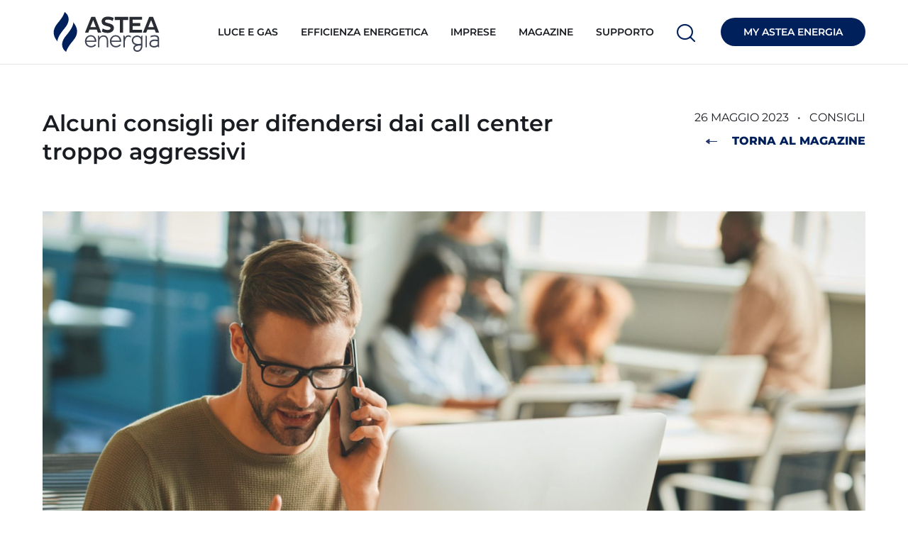

--- FILE ---
content_type: text/html; charset=UTF-8
request_url: https://www.asteaenergia.it/alcuni-consigli-per-difendersi-dai-call-center-troppo-aggressivi/
body_size: 17043
content:
<!DOCTYPE html>
<html lang="it-IT">
  <head>
  <meta charset="utf-8">
  <meta http-equiv="X-UA-Compatible" content="IE=edge"/>
  <meta name="viewport" content="width=device-width,initial-scale=1.0,maximum-scale=1"/>
  <script type="text/javascript">/*@shinsenter/defer.js*/
    !function(e,o,t,n,i,r,c){function f(e,t){r?n(e,t):i.push(e,t)}function u(e,t,n,i){return i=o.createElement(e||'SCRIPT'),t&&(i.id=t),n&&(i.onload=n),(t?o.getElementById(t):0)||i}r=/p/.test(o.readyState),c=o.head.appendChild.bind(o.head),e.addEventListener('on'+t in e?t:'load',function(){for(r=1;i[0];)n(i.shift(),i.shift())}),f._=u,f.$=c,e.defer=f,e.deferscript=function(t,n,e,i){f(function(e){(e=u(0,n,i)).src=t,c(e)},e)}}(this,document,'pageshow',setTimeout,[]),function(s,n){var a='IntersectionObserver',d='src',l='data-',h='lazied',y=l+h,e='Attribute',m='get'+e,p='set'+e,b='load',v='forEach',I=Function(),g=s.defer||I,r=g._||I,c=g.$;function E(e,t){return[].slice.call((t||n).querySelectorAll(e))}function t(u){return function(e,t,o,r,c,f){g(function(n,t){function i(n){!1!==(r||I).call(n,n)&&((f||['style','srcset',d])[v](function(e,t){(t=n[m](l+e))&&n[p](e,t)}),E('SOURCE',n)[v](i),b in n&&n[b]()),n.className+=' '+(o||h)}t=a in s?(n=new s[a](function(e){e[v](function(e,t){e.isIntersecting&&(t=e.target)&&(n.unobserve(t),i(t))})},c)).observe.bind(n):i,E(e||u+'['+l+d+']:not(['+y+'])')[v](function(e){e[m](y)||(e[p](y,u),t(e))})},t)}}function i(){g(function(n,i,o){o=E((n='[type=deferjs]')+':not('+(i='[async]')+')').concat(E(n+i)),function e(t){if(n=o.shift()){for(i in n.parentNode.removeChild(n),t=r(),n)if(t[i]!=n[i])try{t[i]=n[i]}catch(e){}t.removeAttribute('type'),t[d]&&!t.hasAttribute('async')?(t.onload=t.onerror=e,c(t)):(c(t),e())}}()})}g.all=i,s.deferstyle=function(t,n,e,i){g(function(e){(e=r('LINK',n,i)).rel='stylesheet',e.href=t,c(e)},e)},s.deferimg=t('IMG'),s.deferiframe=t('IFRAME'),i()}(this,document);</script>
  <meta name='robots' content='index, follow, max-image-preview:large, max-snippet:-1, max-video-preview:-1' />
	<style>img:is([sizes="auto" i], [sizes^="auto," i]) { contain-intrinsic-size: 3000px 1500px }</style>
	
<!-- Google Tag Manager by PYS -->
    <script data-cfasync="false" data-pagespeed-no-defer>
	    window.dataLayerPYS = window.dataLayerPYS || [];
	</script>
<!-- End Google Tag Manager by PYS -->
	<!-- This site is optimized with the Yoast SEO Premium plugin v24.8 (Yoast SEO v24.8) - https://yoast.com/wordpress/plugins/seo/ -->
	<title>Alcuni consigli per difendersi dai call center troppo aggressivi - Astea Energia Luce e Gas %</title>
	<link rel="canonical" href="https://www.asteaenergia.it/alcuni-consigli-per-difendersi-dai-call-center-troppo-aggressivi/" />
	<meta property="og:locale" content="it_IT" />
	<meta property="og:type" content="article" />
	<meta property="og:title" content="Alcuni consigli per difendersi dai call center troppo aggressivi" />
	<meta property="og:description" content="Alzi la mano chi non ha ricevuto nelle ultime settimane una telefonata commerciale da parte [&hellip;]" />
	<meta property="og:url" content="https://www.asteaenergia.it/alcuni-consigli-per-difendersi-dai-call-center-troppo-aggressivi/" />
	<meta property="og:site_name" content="Astea Energia Luce e Gas" />
	<meta property="article:publisher" content="https://www.facebook.com/asteaenergia.it/" />
	<meta property="article:published_time" content="2023-05-26T06:54:30+00:00" />
	<meta property="article:modified_time" content="2024-11-08T08:47:18+00:00" />
	<meta property="og:image" content="https://www.asteaenergia.it/app/uploads/2023/05/consigli_contro_call_center_aggressivi-1.jpg" />
	<meta property="og:image:width" content="1920" />
	<meta property="og:image:height" content="1100" />
	<meta property="og:image:type" content="image/jpeg" />
	<meta name="author" content="Fabio Parri" />
	<meta name="twitter:label1" content="Written by" />
	<meta name="twitter:data1" content="Fabio Parri" />
	<meta name="twitter:label2" content="Est. reading time" />
	<meta name="twitter:data2" content="4 minuti" />
	<script type="application/ld+json" class="yoast-schema-graph">{"@context":"https://schema.org","@graph":[{"@type":"Article","@id":"https://www.asteaenergia.it/alcuni-consigli-per-difendersi-dai-call-center-troppo-aggressivi/#article","isPartOf":{"@id":"https://www.asteaenergia.it/alcuni-consigli-per-difendersi-dai-call-center-troppo-aggressivi/"},"author":{"name":"Fabio Parri","@id":"https://www.asteaenergia.it/#/schema/person/617e6891dd62407b1c41c87bd7aad53c"},"headline":"Alcuni consigli per difendersi dai call center troppo aggressivi","datePublished":"2023-05-26T06:54:30+00:00","dateModified":"2024-11-08T08:47:18+00:00","mainEntityOfPage":{"@id":"https://www.asteaenergia.it/alcuni-consigli-per-difendersi-dai-call-center-troppo-aggressivi/"},"wordCount":841,"publisher":{"@id":"https://www.asteaenergia.it/#organization"},"image":{"@id":"https://www.asteaenergia.it/alcuni-consigli-per-difendersi-dai-call-center-troppo-aggressivi/#primaryimage"},"thumbnailUrl":"https://www.asteaenergia.it/app/uploads/2023/05/consigli_contro_call_center_aggressivi-1.jpg","keywords":["bollette","call center","consigli","truffe"],"articleSection":["Consigli"],"inLanguage":"it-IT"},{"@type":"WebPage","@id":"https://www.asteaenergia.it/alcuni-consigli-per-difendersi-dai-call-center-troppo-aggressivi/","url":"https://www.asteaenergia.it/alcuni-consigli-per-difendersi-dai-call-center-troppo-aggressivi/","name":"Alcuni consigli per difendersi dai call center troppo aggressivi - Astea Energia Luce e Gas %","isPartOf":{"@id":"https://www.asteaenergia.it/#website"},"primaryImageOfPage":{"@id":"https://www.asteaenergia.it/alcuni-consigli-per-difendersi-dai-call-center-troppo-aggressivi/#primaryimage"},"image":{"@id":"https://www.asteaenergia.it/alcuni-consigli-per-difendersi-dai-call-center-troppo-aggressivi/#primaryimage"},"thumbnailUrl":"https://www.asteaenergia.it/app/uploads/2023/05/consigli_contro_call_center_aggressivi-1.jpg","datePublished":"2023-05-26T06:54:30+00:00","dateModified":"2024-11-08T08:47:18+00:00","breadcrumb":{"@id":"https://www.asteaenergia.it/alcuni-consigli-per-difendersi-dai-call-center-troppo-aggressivi/#breadcrumb"},"inLanguage":"it-IT","potentialAction":[{"@type":"ReadAction","target":["https://www.asteaenergia.it/alcuni-consigli-per-difendersi-dai-call-center-troppo-aggressivi/"]}]},{"@type":"ImageObject","inLanguage":"it-IT","@id":"https://www.asteaenergia.it/alcuni-consigli-per-difendersi-dai-call-center-troppo-aggressivi/#primaryimage","url":"https://www.asteaenergia.it/app/uploads/2023/05/consigli_contro_call_center_aggressivi-1.jpg","contentUrl":"https://www.asteaenergia.it/app/uploads/2023/05/consigli_contro_call_center_aggressivi-1.jpg","width":1920,"height":1100},{"@type":"BreadcrumbList","@id":"https://www.asteaenergia.it/alcuni-consigli-per-difendersi-dai-call-center-troppo-aggressivi/#breadcrumb","itemListElement":[{"@type":"ListItem","position":1,"name":"Home","item":"https://www.asteaenergia.it/"},{"@type":"ListItem","position":2,"name":"Alcuni consigli per difendersi dai call center troppo aggressivi"}]},{"@type":"WebSite","@id":"https://www.asteaenergia.it/#website","url":"https://www.asteaenergia.it/","name":"Astea Energia Luce e Gas","description":"La differenza tra fornire e servire.","publisher":{"@id":"https://www.asteaenergia.it/#organization"},"potentialAction":[{"@type":"SearchAction","target":{"@type":"EntryPoint","urlTemplate":"https://www.asteaenergia.it/search/{search_term_string}"},"query-input":{"@type":"PropertyValueSpecification","valueRequired":true,"valueName":"search_term_string"}}],"inLanguage":"it-IT"},{"@type":"Organization","@id":"https://www.asteaenergia.it/#organization","name":"Astea Energia Luce e Gas","url":"https://www.asteaenergia.it/","logo":{"@type":"ImageObject","inLanguage":"it-IT","@id":"https://www.asteaenergia.it/#/schema/logo/image/","url":"https://www.asteaenergia.it/app/uploads/2024/02/logo-ASTEA-350x260-2.png","contentUrl":"https://www.asteaenergia.it/app/uploads/2024/02/logo-ASTEA-350x260-2.png","width":350,"height":260,"caption":"Astea Energia Luce e Gas"},"image":{"@id":"https://www.asteaenergia.it/#/schema/logo/image/"},"sameAs":["https://www.facebook.com/asteaenergia.it/","https://www.instagram.com/asteaenergia/","https://www.linkedin.com/company/asteaenergia-spa/"]},{"@type":"Person","@id":"https://www.asteaenergia.it/#/schema/person/617e6891dd62407b1c41c87bd7aad53c","name":"Fabio Parri","image":{"@type":"ImageObject","inLanguage":"it-IT","@id":"https://www.asteaenergia.it/#/schema/person/image/","url":"https://secure.gravatar.com/avatar/61d08651d6c16c618b49d830f153efce?s=96&d=mm&r=g","contentUrl":"https://secure.gravatar.com/avatar/61d08651d6c16c618b49d830f153efce?s=96&d=mm&r=g","caption":"Fabio Parri"}}]}</script>
	<!-- / Yoast SEO Premium plugin. -->


<link rel='dns-prefetch' href='//a.omappapi.com' />
<link rel='dns-prefetch' href='//oss.maxcdn.com' />
<style id='safe-svg-svg-icon-style-inline-css' type='text/css'>
.safe-svg-cover{text-align:center}.safe-svg-cover .safe-svg-inside{display:inline-block;max-width:100%}.safe-svg-cover svg{height:100%;max-height:100%;max-width:100%;width:100%}

</style>
<style id='global-styles-inline-css' type='text/css'>
:root{--wp--preset--aspect-ratio--square: 1;--wp--preset--aspect-ratio--4-3: 4/3;--wp--preset--aspect-ratio--3-4: 3/4;--wp--preset--aspect-ratio--3-2: 3/2;--wp--preset--aspect-ratio--2-3: 2/3;--wp--preset--aspect-ratio--16-9: 16/9;--wp--preset--aspect-ratio--9-16: 9/16;--wp--preset--gradient--vivid-cyan-blue-to-vivid-purple: linear-gradient(135deg,rgba(6,147,227,1) 0%,rgb(155,81,224) 100%);--wp--preset--gradient--light-green-cyan-to-vivid-green-cyan: linear-gradient(135deg,rgb(122,220,180) 0%,rgb(0,208,130) 100%);--wp--preset--gradient--luminous-vivid-amber-to-luminous-vivid-orange: linear-gradient(135deg,rgba(252,185,0,1) 0%,rgba(255,105,0,1) 100%);--wp--preset--gradient--luminous-vivid-orange-to-vivid-red: linear-gradient(135deg,rgba(255,105,0,1) 0%,rgb(207,46,46) 100%);--wp--preset--gradient--very-light-gray-to-cyan-bluish-gray: linear-gradient(135deg,rgb(238,238,238) 0%,rgb(169,184,195) 100%);--wp--preset--gradient--cool-to-warm-spectrum: linear-gradient(135deg,rgb(74,234,220) 0%,rgb(151,120,209) 20%,rgb(207,42,186) 40%,rgb(238,44,130) 60%,rgb(251,105,98) 80%,rgb(254,248,76) 100%);--wp--preset--gradient--blush-light-purple: linear-gradient(135deg,rgb(255,206,236) 0%,rgb(152,150,240) 100%);--wp--preset--gradient--blush-bordeaux: linear-gradient(135deg,rgb(254,205,165) 0%,rgb(254,45,45) 50%,rgb(107,0,62) 100%);--wp--preset--gradient--luminous-dusk: linear-gradient(135deg,rgb(255,203,112) 0%,rgb(199,81,192) 50%,rgb(65,88,208) 100%);--wp--preset--gradient--pale-ocean: linear-gradient(135deg,rgb(255,245,203) 0%,rgb(182,227,212) 50%,rgb(51,167,181) 100%);--wp--preset--gradient--electric-grass: linear-gradient(135deg,rgb(202,248,128) 0%,rgb(113,206,126) 100%);--wp--preset--gradient--midnight: linear-gradient(135deg,rgb(2,3,129) 0%,rgb(40,116,252) 100%);--wp--preset--font-size--small: 13px;--wp--preset--font-size--medium: 20px;--wp--preset--font-size--large: 36px;--wp--preset--font-size--x-large: 42px;--wp--preset--spacing--20: 0.44rem;--wp--preset--spacing--30: 0.67rem;--wp--preset--spacing--40: 1rem;--wp--preset--spacing--50: 1.5rem;--wp--preset--spacing--60: 2.25rem;--wp--preset--spacing--70: 3.38rem;--wp--preset--spacing--80: 5.06rem;--wp--preset--shadow--natural: 6px 6px 9px rgba(0, 0, 0, 0.2);--wp--preset--shadow--deep: 12px 12px 50px rgba(0, 0, 0, 0.4);--wp--preset--shadow--sharp: 6px 6px 0px rgba(0, 0, 0, 0.2);--wp--preset--shadow--outlined: 6px 6px 0px -3px rgba(255, 255, 255, 1), 6px 6px rgba(0, 0, 0, 1);--wp--preset--shadow--crisp: 6px 6px 0px rgba(0, 0, 0, 1);}:where(body) { margin: 0; }.wp-site-blocks > .alignleft { float: left; margin-right: 2em; }.wp-site-blocks > .alignright { float: right; margin-left: 2em; }.wp-site-blocks > .aligncenter { justify-content: center; margin-left: auto; margin-right: auto; }:where(.is-layout-flex){gap: 0.5em;}:where(.is-layout-grid){gap: 0.5em;}.is-layout-flow > .alignleft{float: left;margin-inline-start: 0;margin-inline-end: 2em;}.is-layout-flow > .alignright{float: right;margin-inline-start: 2em;margin-inline-end: 0;}.is-layout-flow > .aligncenter{margin-left: auto !important;margin-right: auto !important;}.is-layout-constrained > .alignleft{float: left;margin-inline-start: 0;margin-inline-end: 2em;}.is-layout-constrained > .alignright{float: right;margin-inline-start: 2em;margin-inline-end: 0;}.is-layout-constrained > .aligncenter{margin-left: auto !important;margin-right: auto !important;}.is-layout-constrained > :where(:not(.alignleft):not(.alignright):not(.alignfull)){margin-left: auto !important;margin-right: auto !important;}body .is-layout-flex{display: flex;}.is-layout-flex{flex-wrap: wrap;align-items: center;}.is-layout-flex > :is(*, div){margin: 0;}body .is-layout-grid{display: grid;}.is-layout-grid > :is(*, div){margin: 0;}body{padding-top: 0px;padding-right: 0px;padding-bottom: 0px;padding-left: 0px;}a:where(:not(.wp-element-button)){text-decoration: underline;}:root :where(.wp-element-button, .wp-block-button__link){background-color: #32373c;border-width: 0;color: #fff;font-family: inherit;font-size: inherit;line-height: inherit;padding: calc(0.667em + 2px) calc(1.333em + 2px);text-decoration: none;}.has-vivid-cyan-blue-to-vivid-purple-gradient-background{background: var(--wp--preset--gradient--vivid-cyan-blue-to-vivid-purple) !important;}.has-light-green-cyan-to-vivid-green-cyan-gradient-background{background: var(--wp--preset--gradient--light-green-cyan-to-vivid-green-cyan) !important;}.has-luminous-vivid-amber-to-luminous-vivid-orange-gradient-background{background: var(--wp--preset--gradient--luminous-vivid-amber-to-luminous-vivid-orange) !important;}.has-luminous-vivid-orange-to-vivid-red-gradient-background{background: var(--wp--preset--gradient--luminous-vivid-orange-to-vivid-red) !important;}.has-very-light-gray-to-cyan-bluish-gray-gradient-background{background: var(--wp--preset--gradient--very-light-gray-to-cyan-bluish-gray) !important;}.has-cool-to-warm-spectrum-gradient-background{background: var(--wp--preset--gradient--cool-to-warm-spectrum) !important;}.has-blush-light-purple-gradient-background{background: var(--wp--preset--gradient--blush-light-purple) !important;}.has-blush-bordeaux-gradient-background{background: var(--wp--preset--gradient--blush-bordeaux) !important;}.has-luminous-dusk-gradient-background{background: var(--wp--preset--gradient--luminous-dusk) !important;}.has-pale-ocean-gradient-background{background: var(--wp--preset--gradient--pale-ocean) !important;}.has-electric-grass-gradient-background{background: var(--wp--preset--gradient--electric-grass) !important;}.has-midnight-gradient-background{background: var(--wp--preset--gradient--midnight) !important;}.has-small-font-size{font-size: var(--wp--preset--font-size--small) !important;}.has-medium-font-size{font-size: var(--wp--preset--font-size--medium) !important;}.has-large-font-size{font-size: var(--wp--preset--font-size--large) !important;}.has-x-large-font-size{font-size: var(--wp--preset--font-size--x-large) !important;}
:where(.wp-block-post-template.is-layout-flex){gap: 1.25em;}:where(.wp-block-post-template.is-layout-grid){gap: 1.25em;}
:where(.wp-block-columns.is-layout-flex){gap: 2em;}:where(.wp-block-columns.is-layout-grid){gap: 2em;}
:root :where(.wp-block-pullquote){font-size: 1.5em;line-height: 1.6;}
</style>
<link rel="stylesheet" href="https://www.asteaenergia.it/app/plugins/cf7-better-ui/assets/css.min.css"><link rel="stylesheet" href="https://www.asteaenergia.it/app/plugins/drag-and-drop-multiple-file-upload-contact-form-7/assets/css/dnd-upload-cf7.css"><link rel="stylesheet" href="https://www.asteaenergia.it/app/plugins/contact-form-7/includes/css/styles.css"><link rel="stylesheet" href="https://www.asteaenergia.it/app/plugins/cf7-conditional-fields/style.css"><link rel="stylesheet" href="https://www.asteaenergia.it/app/themes/sage/dist/styles/main_e57d3c3a.css"><link rel="stylesheet" href="https://www.asteaenergia.it/app/themes/sage/dist/styles/pickadate_e57d3c3a.css"><script src="https://www.asteaenergia.it/wp/wp-includes/js/jquery/jquery.min.js"></script><script src="https://www.asteaenergia.it/wp/wp-includes/js/jquery/jquery-migrate.min.js"></script><script type="text/javascript" id="cf7-better-ui-scripts-js-extra">
/* <![CDATA[ */
var CF7BetterUIData = {"color":"#0090df","loader":"ripple","size":"medium","loaders":"{\"facebook\":{\"html\":\"<div class=\\\"cf7-better-ui-loader lds-facebook\\\"><div><\\\/div><div><\\\/div><div><\\\/div><\\\/div>\",\"style\":\".cf7-better-ui-loader.lds-facebook div { background: color_holder }\"},\"ring\":{\"html\":\"<div class=\\\"cf7-better-ui-loader lds-ring\\\"><div><\\\/div><div><\\\/div><div><\\\/div><div><\\\/div><\\\/div>\",\"style\":\".cf7-better-ui-loader.lds-ring div { border-color: color_holder transparent transparent transparent; }\"},\"ripple\":{\"html\":\"<div class=\\\"cf7-better-ui-loader lds-ripple\\\"><div><\\\/div><div><\\\/div><\\\/div>\",\"style\":\".cf7-better-ui-loader.lds-ripple div { border-color: color_holder; }\"},\"spinner\":{\"html\":\"<div class=\\\"cf7-better-ui-loader lds-spinner\\\"><div><\\\/div><div><\\\/div><div><\\\/div><div><\\\/div><div><\\\/div><div><\\\/div><div><\\\/div><div><\\\/div><div><\\\/div><div><\\\/div><div><\\\/div><div><\\\/div><\\\/div>\",\"style\":\".cf7-better-ui-loader.lds-spinner div:after { background: color_holder }\"},\"dual_ring\":{\"html\":\"<div class=\\\"cf7-better-ui-loader lds-dual-ring\\\"><\\\/div>\",\"style\":\".cf7-better-ui-loader.lds-dual-ring:after { border-color: color_holder transparent color_holder transparent; }\"},\"ellipsis\":{\"html\":\"<div class=\\\"cf7-better-ui-loader lds-ellipsis\\\"><div><\\\/div><div><\\\/div><div><\\\/div><div><\\\/div><\\\/div>\",\"style\":\".cf7-better-ui-loader.lds-ellipsis div { background: color_holder }\"},\"default\":{\"html\":\"<div class=\\\"cf7-better-ui-loader lds-default\\\"><div><\\\/div><div><\\\/div><div><\\\/div><div><\\\/div><div><\\\/div><div><\\\/div><div><\\\/div><div><\\\/div><div><\\\/div><div><\\\/div><div><\\\/div><div><\\\/div><\\\/div>\",\"style\":\".cf7-better-ui-loader.lds-default div { background: color_holder }\"},\"roller\":{\"html\":\"<div class=\\\"cf7-better-ui-loader lds-roller\\\"><div><\\\/div><div><\\\/div><div><\\\/div><div><\\\/div><div><\\\/div><div><\\\/div><div><\\\/div><div><\\\/div><\\\/div>\",\"style\":\".cf7-better-ui-loader.lds-roller div:after { background: color_holder }\"},\"heart\":{\"html\":\"<div class=\\\"cf7-better-ui-loader lds-heart\\\"><div><\\\/div><\\\/div>\",\"style\":\".cf7-better-ui-loader.lds-heart div, .cf7-better-ui-loader.lds-heart div:before, .cf7-better-ui-loader.lds-heart div:after { background: color_holder }\"},\"grid\":{\"html\":\"<div class=\\\"cf7-better-ui-loader lds-grid\\\"><div><\\\/div><div><\\\/div><div><\\\/div><div><\\\/div><div><\\\/div><div><\\\/div><div><\\\/div><div><\\\/div><div><\\\/div><\\\/div>\",\"style\":\".cf7-better-ui-loader.lds-grid div { background: color_holder }\"}}","sizes":"{\"small\":0.5,\"medium\":0.7,\"large\":1}"};
/* ]]> */
</script>
<script src="https://www.asteaenergia.it/app/plugins/cf7-better-ui/assets/js/main.js"></script><script src="https://www.asteaenergia.it/app/plugins/pixelyoursite-super-pack/dist/scripts/public.js"></script><!--[if lt IE 9]>
<script type="text/javascript" src="https://oss.maxcdn.com/html5shiv/3.7.2/html5shiv.min.js" id="html5shiv-js"></script>
<![endif]--><script>document.createElement( "picture" );if(!window.HTMLPictureElement && document.addEventListener) {window.addEventListener("DOMContentLoaded", function() {var s = document.createElement("script");s.src = "https://www.asteaenergia.it/app/plugins/webp-express/js/picturefill.min.js";document.body.appendChild(s);});}</script><link rel="icon" href="https://www.asteaenergia.it/app/uploads/2024/02/cropped-favicon-32x32.png" sizes="32x32">
<link rel="icon" href="https://www.asteaenergia.it/app/uploads/2024/02/cropped-favicon-192x192.png" sizes="192x192">
<link rel="apple-touch-icon" href="https://www.asteaenergia.it/app/uploads/2024/02/cropped-favicon-180x180.png">
<meta name="msapplication-TileImage" content="https://www.asteaenergia.it/app/uploads/2024/02/cropped-favicon-270x270.png">
    <noscript>
    <style>
      *[data-aos] {
        display: block !important;
        opacity: 1 !important;
        visibility: visible !important;
        transform: translate(0) scale(1) !important;
      }
    </style>
  </noscript>
  <script type="text/javascript">
    function get_cookie(name){
      return document.cookie.split(';').some(c => {
        return c.trim().startsWith(name + '=');
      });
    }
    function delete_cookie( name, path, domain ) {
      if( get_cookie( name ) ) {
        document.cookie = name + "=" +
                ((path) ? ";path="+path:"")+
                ((domain)?";domain="+domain:"") +
                ";expires=Thu, 01 Jan 1970 00:00:01 GMT";
      }
    }
    function setCookie(nome, valore) {
      var dataScadenza = new Date();
      var scadenzaGiorni = 365;
      dataScadenza.setDate(dataScadenza.getDate() + scadenzaGiorni);

      var cookieString = nome + '=' + encodeURIComponent(valore) +
              '; expires=' + dataScadenza.toUTCString() +
              '; path=/';

      // Impostare il cookie nel documento
      document.cookie = cookieString;
    }

    function eraseCookies(name){
      if(name == 'fb'){
        ['_fbp'].map(x => delete_cookie(x,'/', '.asteaenergia.it'));
        ['_fbp'].map(x => delete_cookie(x,'/', 'www.asteaenergia.it'));
      }else if(name == 'ga'){
        ['_ga', '_ga_2RG3Q9LVWL', '_gid', '_gat_gtag_UA_1116569_2'].map(x => delete_cookie(x,'/', '.asteaenergia.it'));
      }
    }
    var _iub = _iub || [];
    _iub.csConfiguration = {"invalidateConsentWithoutLog":true,"whitelabel":false,"lang":"it","siteId":1358660,"consentOnContinuedBrowsing":false,"perPurposeConsent":true,"floatingPreferencesButtonDisplay":"bottom-right","cookiePolicyId":43838430, "callback":{"onPreferenceExpressed": function(preference) { if(!preference.purposes[5]){ eraseCookies('fb'); pys.Facebook.disable(); } if(!preference.purposes[4]){ eraseCookies('ga'); pys.Analytics.disable(); } if(preference.purposes[1]){ setCookie('acceptCookies', 1) }  }}, "banner":{"slideDown":false,"applyStyles":false,"acceptButtonDisplay":true,"customizeButtonDisplay":true,"closeButtonDisplay":false,"rejectButtonDisplay":true,"explicitWithdrawal":true,"listPurposes":true,"position":"top"}};
  </script>
  <script type="text/javascript" src="//cdn.iubenda.com/cs/iubenda_cs.js" charSet="UTF-8" async></script>
</head>
  <body class="post-template-default single single-post postid-40125 single-format-standard alcuni-consigli-per-difendersi-dai-call-center-troppo-aggressivi app-data index-data singular-data single-data single-post-data single-post-alcuni-consigli-per-difendersi-dai-call-center-troppo-aggressivi-data">
    <script>deferimg('img[data-src],picture,[data-style]')</script>
        <!-- start header -->
<header>
    <!-- start utility navigation bar -->
        <!-- end utility navigation bar -->
    <!-- start navigation -->
    <nav class="navbar navbar-default bootsnav navbar-fixed-top header-light white-link navbar-expand-xl">
        <div class="container nav-header-container">
            <!-- start logo -->
            <div class="col-auto pl-0">
                <a href="https://www.asteaenergia.it/" class="logo">
                    <img src="https://www.asteaenergia.it/app/themes/sage/dist/images/logo_98c40a6c.svg" alt="Astea Energia Luce e Gas">
                </a>
            </div>
            <!-- end logo -->
            <div class="col menu">
                <div class="collapse navbar-collapse justify-content-end" id="navbarSupportedContent">
                                            <ul id="menu-nav-principale" class="nav navbar-nav no-margin"><li itemscope="itemscope" itemtype="https://www.schema.org/SiteNavigationElement" id="menu-item-374" class="menu-item menu-item-type-post_type menu-item-object-page menu-item-374 nav-item"><a href="https://www.asteaenergia.it/luce-gas/" class="nav-link">Luce e Gas</a></li>
<li itemscope="itemscope" itemtype="https://www.schema.org/SiteNavigationElement" id="menu-item-53997" class="menu-item menu-item-type-post_type menu-item-object-page menu-item-53997 nav-item"><a href="https://www.asteaenergia.it/efficienza-energetica/" class="nav-link">Efficienza energetica</a></li>
<li itemscope="itemscope" itemtype="https://www.schema.org/SiteNavigationElement" id="menu-item-50" class="menu-item menu-item-type-post_type menu-item-object-page menu-item-50 nav-item"><a href="https://www.asteaenergia.it/imprese/" class="nav-link">Imprese</a></li>
<li itemscope="itemscope" itemtype="https://www.schema.org/SiteNavigationElement" id="menu-item-710" class="menu-item menu-item-type-taxonomy menu-item-object-category current-post-ancestor menu-item-710 nav-item"><a href="https://www.asteaenergia.it/magazine/" class="nav-link">Magazine</a></li>
<li itemscope="itemscope" itemtype="https://www.schema.org/SiteNavigationElement" id="menu-item-1133" class="menu-item menu-item-type-post_type menu-item-object-page menu-item-1133 nav-item"><a href="https://www.asteaenergia.it/supporto/" class="nav-link">Supporto</a></li>
</ul>
                                    </div>
            </div>
            <div class="col-auto buttons-menu">
                                <div class="header-searchbar">
                    <a href="#modal-popup-search" class="header-search-form modal-popup">
                        <i class="sgr-icon-search search-button"></i>
                    </a>
                </div>
                                <a href="#modal-popup-menu" class="navbar-toggler no-margin modal-popup">
                    <span class="sgr-icon-open-menu navbar-toggler-icon"></span>
                </a>
                <a href="https://www.asteaenergia.it/my-astea/" class="button-azure-rounded button-login">
                    MY ASTEA ENERGIA
                </a>
            </div>
        </div>
    </nav>
</header>
<div id="modal-popup-search" class="zoom-anim-dialog mfp-hide modal-popup-main">
    <div class="container">
        <h6 class="h6-semibold-azure-uppercase mb-1">Cerca</h6>
        <h3 class="h3-semibold-black mb-8">Inserisci la parola chiave che stai cercando</h3>
        <form action="https://www.asteaenergia.it/">
            <div class="row">
                <div class="col-md-8 col-lg-8 mb-2 md:mb-0">
                    <div class="form-group mb-0">
                        <input type="text" name="s" class="form-control form-control-gray-900 search-global" placeholder="Es: Offerta Luce">
                    </div>
                </div>
                <div class="col-md-4 col-lg-3 md:px-0 ">
                    <button type="submit" class="button-azure-rounded full-width">Cerca</button>
                </div>
            </div>
        </form>
    </div>
</div>
<div id="modal-popup-menu" class="zoom-anim-dialog mfp-hide modal-popup-main">
    <div class="container">
                    <ul id="menu-nav-principale-1" class="nav navbar-nav"><li itemscope="itemscope" itemtype="https://www.schema.org/SiteNavigationElement" class="menu-item menu-item-type-post_type menu-item-object-page menu-item-374 nav-item"><a href="https://www.asteaenergia.it/luce-gas/" class="nav-link">Luce e Gas</a></li>
<li itemscope="itemscope" itemtype="https://www.schema.org/SiteNavigationElement" class="menu-item menu-item-type-post_type menu-item-object-page menu-item-53997 nav-item"><a href="https://www.asteaenergia.it/efficienza-energetica/" class="nav-link">Efficienza energetica</a></li>
<li itemscope="itemscope" itemtype="https://www.schema.org/SiteNavigationElement" class="menu-item menu-item-type-post_type menu-item-object-page menu-item-50 nav-item"><a href="https://www.asteaenergia.it/imprese/" class="nav-link">Imprese</a></li>
<li itemscope="itemscope" itemtype="https://www.schema.org/SiteNavigationElement" class="menu-item menu-item-type-taxonomy menu-item-object-category current-post-ancestor menu-item-710 nav-item"><a href="https://www.asteaenergia.it/magazine/" class="nav-link">Magazine</a></li>
<li itemscope="itemscope" itemtype="https://www.schema.org/SiteNavigationElement" class="menu-item menu-item-type-post_type menu-item-object-page menu-item-1133 nav-item"><a href="https://www.asteaenergia.it/supporto/" class="nav-link">Supporto</a></li>
</ul>
                <ul class="nav navbar-nav">
            <li class="nav-item">
                <a href="https://www.asteaenergia.it/my-astea/" class="button-azure-rounded button-login">
                    MY ASTEA ENERGIA
                </a>
            </li>
        </ul>
                
    </div>
</div>    <div class="wrap" role="document">
      <div class="content">
        <main class="main">
                   <article class="post container post-40125 type-post status-publish format-standard has-post-thumbnail hentry category-consigli-magazine tag-bollette tag-call-center tag-consigli tag-truffe">
    <div class="row my-4 md:my-8">
        <div class="col-12 col-md-7 col-lg-8 mb-4 md:mb-0">
            <h1 class="h3-semibold-black my-0">Alcuni consigli per difendersi dai call center troppo aggressivi</h1>
        </div>
        <div class="col-12 col-md-5 col-lg-4 text-right">
            <div class="h6-regular-black-uppercase mb-1">26 Maggio 2023   <span class="mx-1">•</span> Consigli </div>
            <a href="#" class="a-bold-azure-uppercase" onclick="historyBackFallback('https://www.asteaenergia.it/magazine/')">
                <i class="align-middle sgr-icon-arrow-button rotate-180 mr-1"></i>
                <span class="align-middle">Torna al magazine</span>
            </a>
        </div>
    </div>
    <div class="post-image mb-6">
        <img data-src="https://www.asteaenergia.it/app/uploads/2023/05/consigli_contro_call_center_aggressivi-1.jpg" alt="Alcuni consigli per difendersi dai call center troppo aggressivi" class="img-fluid" />
    </div>
    <div class="post-text">
        
<p class="h6-regular-gray-600 post__content">Alzi la mano chi non ha ricevuto nelle ultime settimane una telefonata commerciale da parte di un call center che cerca di convincerci a cambiare il fornitore di energia o a stipulare un nuovo contratto. Si tratta di chiamate che spesso possono rivelarsi ingannevoli o aggressive. E per le quali si moltiplicano le segnalazioni da parte dei consumatori.</p>



<p class="h6-regular-gray-600 post__content">Sappiamo bene quanto possa essere fastidioso ricevere chiamate commerciali indesiderate da parte di call center che cercano di propinarci offerte di energia o contratti non convenienti. Si tratta di <strong>pratiche che possono nascondere delle truffe o delle intimidazioni</strong>. E per le quali riceviamo sempre più lamentele di numerose associazioni dei consumatori.</p>



<p class="h6-regular-gray-600 post__content">Anche molti clienti di Astea Energia hanno subito questi <strong>tentativi di frode</strong> ed è per questo motivo che abbiamo deciso di <strong>sporgere denuncia alle autorità competenti</strong> al fine di <strong>tutelare sia i nostri clienti che la nostra reputazione</strong>. Questa pratica, infatti, è non solo un grave reato penale che danneggia i nostri clienti, ma anche una forma di concorrenza sleale che danneggia la nostra reputazione e il nostro lavoro. Le Istituzioni <strong><a href="https://webtv.camera.it/evento/23043" target="_blank" rel="noreferrer noopener">sono sempre più attente a contrastare questo fenomeno</a></strong> e noi siamo al loro fianco per tutelare i nostri clienti e il nostro settore.</p>



<p class="h6-regular-gray-600 post__content">Per districarsi in questa giungla di contatti continui, un valido strumento è il <strong>pratico vademecum </strong>realizzato da <strong>ARERA </strong>e <strong>Antitrust </strong>nell’ambito della campagna <a href="https://www.difenditicosi.it/" target="_blank"><strong>Difenditi così</strong></a> (<a href="http://www.difenditicosi.it" target="_blank"><strong>www.difenditicosi.it</strong></a>).</p>



<p class="h6-regular-gray-600 post__content">Ecco <strong>alcuni dei consigli</strong> forniti, per proteggerti dai call center aggressivi ed evitare contratti non richiesti:</p>



<ol class="wp-block-list"><li><strong>Come gestire un call center</strong>. il primo suggerimento è quello di <strong>chiedere all’interlocutore di identificarsi</strong> quando riceviamo una telefonata a scopo commerciale. È importante chiedere <strong>chi sta chiamando e perché</strong>. In altre parole, l’operatore deve comunicare il nome della società di vendita e lo scopo della chiamata. Ricorda che <strong>nessuna Autorità, Agenzia o Ente pubblico chiama i clienti finali per attivare nuovi contratti</strong>.</li><li><strong>Non ci sono obblighi di concludere un contratto per telefono</strong>. Quando si viene contattati, è utile ricordare che, secondo il codice del consumo, <strong>per rendere vincolante un contratto concluso per telefono è necessaria una conferma del consumatore</strong> che deve essere espressa <strong>normalmente in forma scritta</strong>. Per utilizzare un’altra modalità, occorre poi un espresso consenso dell’utente che dovrà essere conservato dalla società di vendita e messo a disposizione del cliente.</li><li><strong>Non lasciarti condizionare</strong>. È importante sapere che nessuno rimane senza fornitura di energia e gas se non per motivi che dipendono dalla sua volontà (ad esempio, disattivazione del punto a seguito di richiesta del cliente finale). <strong>Non bisogna quindi lasciarsi condizionare da alcuni call center particolarmente aggressivi che paventano il rischio di possibili stop alla fornitura</strong>, magari facendo riferimento alla futura cessazione delle tutele di prezzo. Ricorda che <strong>non sei obbligato a scegliere un contratto diverso da quello in corso</strong>.</li><li><strong>Attenzione al prezzo finale</strong>. Il prezzo comunicato al telefono o nelle pubblicità <strong>non è normalmente il prezzo complessivo ma solo la parte su cui i venditori possono farsi concorrenza</strong>. In questo valore sono generalmente inclusi i costi di commercializzazione e i costi relativi all’acquisto dell’energia e del gas. <strong>Si tratta quindi solo di una parte del prezzo complessivo</strong> anche se è la principale. Il prezzo totale deve essere illustrato in modo da indicare se varierà nel corso del tempo (ad esempio alla scadenza dell’offerta) o se si tratta di un prezzo fisso o indicizzato, cioè se risente del variare di determinati parametri che devono essere specificati. Questo perché nell’offerta possono anche essere compresi servizi o beni aggiuntivi rispetto alla semplice fornitura, che devono essere descritti in modo trasparente nella proposta che ti viene fatta al telefono e nella documentazione informativa.</li><li><strong>Usa il diritto di ripensamento</strong>. Se cambi idea su un contratto fatto per telefono, <strong>hai 14 giorni di tempo per annullarlo senza dare spiegazioni</strong>. Devi solo inviare una comunicazione scritta al fornitore (o compilare l’apposito modulo allegato al contratto).</li><li><strong>Cosa fare se ricevi una bolletta non richiesta</strong>. Se ti arriva una bolletta da un nuovo fornitore, ma tu non hai dato il tuo consenso al cambio, <strong>puoi chiedere al venditore la prova del nuovo contratto, inviando un reclamo scritto</strong>. Potresti essere stato <strong>vittima di una attivazione non richiesta</strong>. <strong>Rivolgiti allo Sportello per il consumatore energia e ambiente</strong>. Per avere informazioni e assistenza sulla regolazione nei settori dell’energia elettrica e del gas, sulle tutele a tua disposizione e su come fare valere i tuoi diritti puoi contattare lo <a href="https://www.sportelloperilconsumatore.it/" target="_blank"><strong>Sportello per il consumatore energia e ambiente</strong></a> di Arera (<a href="http://www.sportelloperilconsumatore.it" target="_blank"><strong>www.sportelloperilconsumatore.it</strong></a>).</li><li><strong>Segnala all’Antitrust i comportamenti scorretti</strong>. Se ritieni di aver subito una truffa, una attivazione non richiesta o una pubblicità ingannevole da parte delle società di vendita, <strong>puoi </strong><a href="https://www.agcm.it/servizi/segnala-on-line" target="_blank"><strong>segnalarlo all’Antitrust</strong></a>, anche senza l’assistenza di un avvocato, compilando il modulo online o inviando una comunicazione scritta.</li></ol>



<p class="h6-regular-gray-600 post__content">Ci auguriamo che questi suggerimenti possano aiutarti a proteggerti dai call center troppo aggressivi, invadenti e a volte anche scorretti.</p>



<p class="h6-regular-gray-600 post__content">Se hai bisogno di ulteriore assistenza o informazioni, non esitare a contattarci, siamo sempre a tua disposizione per offrirti il miglior servizio possibile.</p>



<p class="h6-regular-gray-600 post__content">Il team Astea Energia</p>

    </div>
</article>        <section class="container my-8 md:my-16">
    <div id="modal-phone-contact" class="zoom-anim-dialog mfp-hide modal-popup-main">
    
<div class="wpcf7 no-js" id="wpcf7-f3062-o1" lang="it-IT" dir="ltr" data-wpcf7-id="3062">
<div class="screen-reader-response"><p role="status" aria-live="polite" aria-atomic="true"></p> <ul></ul></div>
<form action="/alcuni-consigli-per-difendersi-dai-call-center-troppo-aggressivi/#wpcf7-f3062-o1" method="post" class="wpcf7-form init" aria-label="Contact form" novalidate="novalidate" data-status="init">
<div style="display: none;">
<input type="hidden" name="_wpcf7" value="3062" />
<input type="hidden" name="_wpcf7_version" value="6.0.5" />
<input type="hidden" name="_wpcf7_locale" value="it_IT" />
<input type="hidden" name="_wpcf7_unit_tag" value="wpcf7-f3062-o1" />
<input type="hidden" name="_wpcf7_container_post" value="0" />
<input type="hidden" name="_wpcf7_posted_data_hash" value="" />
<input type="hidden" name="_wpcf7cf_hidden_group_fields" value="" />
<input type="hidden" name="_wpcf7cf_hidden_groups" value="" />
<input type="hidden" name="_wpcf7cf_visible_groups" value="" />
<input type="hidden" name="_wpcf7cf_repeaters" value="[]" />
<input type="hidden" name="_wpcf7cf_steps" value="{}" />
<input type="hidden" name="_wpcf7cf_options" value="{&quot;form_id&quot;:3062,&quot;conditions&quot;:[],&quot;settings&quot;:{&quot;animation&quot;:&quot;yes&quot;,&quot;animation_intime&quot;:200,&quot;animation_outtime&quot;:200,&quot;conditions_ui&quot;:&quot;normal&quot;,&quot;notice_dismissed&quot;:false,&quot;notice_dismissed_rollback-cf7-5.3.2&quot;:true}}" />
<input type="hidden" name="_wpcf7dtx_version" value="5.0.3" />
<input type="hidden" name="redirect_nonce" value="08d1ee4352" />
</div>
<div class="container" id="prenota-una-consulenza-telefono-ga" style="padding-bottom: 22px">
	<h3 class="h3-semibold-black mt-6 md:mt-0 mb-1 md:mb-2">Prenota la tua consulenza telefonica
	</h3>
	<p class="p-medium-gray-600 mb-2 sm:mb-4">Se vuoi aderire o hai qualche dubbio o domanda, parla con noi. Compila il form qui sotto con i tuoi dati, numero di telefono, data e fascia oraria preferita, ti contatteremo come da tue indicazioni.
	</p>
	<div class="row">
		<div class="col-md-6 mb-2">
			<div class="form-group mb-0">
				<p><span class="wpcf7-form-control-wrap" data-name="your-name"><input size="40" maxlength="400" class="wpcf7-form-control wpcf7-text wpcf7-validates-as-required form-control form-control-gray-900"  required aria-required="true" aria-invalid="false" placeholder="Nome e Cognome*" value="" type="text" name="your-name" /></span>
				</p>
			</div>
		</div>
		<div class="col-md-6 mb-2">
			<div class="form-group mb-0">
				<p><span class="wpcf7-form-control-wrap" data-name="your-company"><input size="40" maxlength="400" class="wpcf7-form-control wpcf7-text form-control form-control-gray-900" aria-invalid="false" placeholder="Azienda" value="" type="text" name="your-company" /></span>
				</p>
			</div>
		</div>
		<div class="col-md-12 mb-2">
			<div class="form-group mb-0">
				<p><span class="wpcf7-form-control-wrap city"><select class="wpcf7-form-control wpcf7-selct_multiselct wpcf7-selct-multiselct form-control form-control-gray-900" id="city2" aria-invalid="false" data-allow-clear="true" data-width="400px" name="city"><option value="Seleziona comune*">Seleziona comune*</option></select></span>
				</p>
				<div class="input_hidden">
					<p><span class="wpcf7-form-control-wrap" data-name="city_desc"><input size="40" maxlength="400" class="wpcf7-form-control wpcf7-text wpcf7-validates-as-required hidden" id="city_desc"  required aria-required="true" aria-invalid="false" value="" type="text" name="city_desc" /></span>
					</p>
				</div>
			</div>
		</div>
		<div class="col-md-12 mb-1 md:mb-2 bottom_form">
			<div class="form-group mb-0">
				<p><span class="wpcf7-form-control-wrap" data-name="your-message"><textarea cols="10" rows="2" maxlength="2000" class="wpcf7-form-control wpcf7-textarea form-control form-control-gray-900" aria-invalid="false" placeholder="Messaggio" name="your-message"></textarea></span>
				</p>
			</div>
		</div><!--<div class="col-md-12 mb-2 bottom_form"><div class="form-group mb-0"><p class="p-medium-gray-600">Inserisci numero di telefono, data e fascia oraria preferita, cercheremo di contattarti come da tue indicazioni.</p></div> </div>-->
		<div class="col-md-12 mb-2 bottom_form">
			<div class="form-group mb-0">
				<p><span class="wpcf7-form-control-wrap" data-name="your-phone"><input size="40" maxlength="400" class="wpcf7-form-control wpcf7-text wpcf7-validates-as-required form-control form-control-gray-900" id="phone_3062"  required aria-required="true" aria-invalid="false" placeholder="Scrivi qui il tuo numero di telefono *" value="" type="text" name="your-phone" /></span>
				</p>
			</div>
		</div>
		<div class="col-md-6 mb-2 md:mb-4 bottom_form">
			<div class="form-group mb-0">
				<p><span class="wpcf7-form-control-wrap" data-name="your-available-date"><input size="40" maxlength="400" class="wpcf7-form-control wpcf7-text wpcf7-validates-as-required form-control date form-control-gray-900"  required aria-required="true" aria-invalid="false" placeholder="Data *" value="" type="text" name="your-available-date" /></span>
				</p>
			</div>
		</div>
		<div class="col-md-6 mb-2 md:mb-4 bottom_form">
			<div class="form-group mb-0">
				<p><span class="wpcf7-form-control-wrap" data-name="your-available-time"><select class="wpcf7-form-control wpcf7-select wpcf7-validates-as-required form-control form-control-gray-900"  required aria-required="true" aria-invalid="false" name="your-available-time"><option value="">Ora *</option><option value="Mattina ( 8:30-12:30 )">Mattina ( 8:30-12:30 )</option><option value="Pomeriggio ( 14:00-17:00 )">Pomeriggio ( 14:00-17:00 )</option></select></span>
				</p>
			</div>
		</div>
		<div class="col-md-7 mb-2 md:mb-0 bottom_form">
			<div class="form-group form-check">
				<p><label class="form-check-label h8-regular-black" id="privacyCheckTel"><span class="wpcf7-form-control-wrap" data-name="privacy-checkbox-tel"><span class="wpcf7-form-control wpcf7-acceptance"><span class="wpcf7-list-item"><input type="checkbox" name="privacy-checkbox-tel" value="1" class="form-check-input" id="privacyCheckTel" aria-invalid="false" /></span></span></span> Acconsento al trattamento dei miei dati personali. Consulta la <a href="https://www.asteaenergia.it/privacy-policy/" class="h8-regular-azure-underline" target="_blank">Privacy Policy</a>*.</label>
				</p>
			</div>
		</div>
		<div class="col-md-3 offset-md-2 mb-2 md:mb-0">
			<p><input class="wpcf7-form-control wpcf7-submit has-spinner button-azure-rounded full-width" type="submit" value="Invia" />
			</p>
		</div>
	</div>
</div>
<div class="d-none">
	<p><span id="wpcf7-6973d8df34354-wrapper" class="wpcf7-form-control-wrap country-wrap" ><input id="wpcf7-6973d8df34354-field"  class="wpcf7-form-control wpcf7-text" type="text" name="country" value="" size="40" tabindex="-1" autocomplete="new-password" /></span>
	</p>
</div>
<div class="d-none">
	<p><span class="pixelyoursite_submit_prenota_consulenza_telefono">pixelyoursite_submit_prenota_consulenza_telefono</span><span id="wpcf7-6973d8df343ae-wrapper" class="wpcf7-form-control-wrap country-wrap" ><input id="wpcf7-6973d8df343ae-field"  class="wpcf7-form-control wpcf7-text" type="text" name="country" value="" size="40" tabindex="-1" autocomplete="new-password" /></span>
	</p>
</div>
<span class="wpcf7-form-control-wrap offer_recipient" data-name="offer_recipient"><input type="hidden" name="offer_recipient" class="wpcf7-form-control wpcf7-hidden wpcf7dtx wpcf7dtx-hidden" aria-invalid="false"></span>
<span class="wpcf7-form-control-wrap page_tag" data-name="page_tag"><input type="hidden" name="page_tag" class="wpcf7-form-control wpcf7-hidden wpcf7dtx wpcf7dtx-hidden" aria-invalid="false" value="alcuni-consigli-per-difendersi-dai-call-center-troppo-aggressivi"></span>
<span class="wpcf7-form-control-wrap referrer_url" data-name="referrer_url"><input type="hidden" name="referrer_url" class="wpcf7-form-control wpcf7-hidden wpcf7dtx wpcf7dtx-hidden" aria-invalid="false"></span>
<span class="wpcf7-form-control-wrap current_url" data-name="current_url"><input type="hidden" name="current_url" class="wpcf7-form-control wpcf7-hidden wpcf7dtx wpcf7dtx-hidden" aria-invalid="false" value="https://www.asteaenergia.it/alcuni-consigli-per-difendersi-dai-call-center-troppo-aggressivi/"></span><div class="wpcf7-response-output" aria-hidden="true"></div>
</form>
</div>

</div>
<div class="formbox-azure">
    <div class="row">
        <div class="col-lg-5 mb-3 lg:mb-0">
            <div class="text-lg h5-medium-white mb-2 xs:text-center text-uppercase" style="line-height: 1.2">Vuoi più informazioni?<br>chiama il numero Verde:</div>
            <div class="h2-bold-green-100 xs:text-center">800 99 26 27</div>
        </div>
        <div class="col-lg-7">
            <p class="h5-bold-white mb-2 xs:text-center text-lg">Oppure prenota un appuntamento, ti richiameremo noi.</p>
            <div class="row">
                <div class="col-md-8 mb-2 lg:mb-0">
                    <div class="form-group mb-0">
                        <input type="tel" class="form-control form-control-small phone-input" placeholder="+39... Scrivi il tuo Numero">
                    </div>
                </div>
                <div class="col-md-4 md:px-0 ">
                    <a href="#modal-phone-contact" class="button-azure-rounded modal-popup modal-popup-phone full-width">Prenota</a>
                </div>
            </div>
        </div>
    </div>
</div>
<script type="text/javascript">
    jQuery(document).ready(function () {
        "use strict";
        jQuery('.formbox-azure').on('click', '.modal-popup-phone', function(){
            jQuery('#phone_3062').val(jQuery(this).closest('.row').find('.phone-input').val());
        });
    });
</script>
</section>
    <div class="container">
        <hr class="hr-gray-900">
    </div>

    <div class="container footer-post mb-11 mt-4">
        <div class="row">
            <div class="col-12 col-lg-8 col-md-6">
                                                    <div class="tag-cloud">
                                                    <a href="https://www.asteaenergia.it/t/bollette/">bollette</a>
                                                    <a href="https://www.asteaenergia.it/t/call-center/">call center</a>
                                                    <a href="https://www.asteaenergia.it/t/consigli/">consigli</a>
                                                    <a href="https://www.asteaenergia.it/t/truffe/">truffe</a>
                                            </div>
                            </div>
            <div class="col-12 col-lg-4 col-md-6">
                <div class="d-flex align-items-center justify-content-end">
                    <h6 class="h6-semibold-black-uppercase mb-0">Condividi:</h6>
                    <div class="share prettySocial"></div>
                </div>
            </div>
        </div>
    </div>
    <div class="white-overlay overlay-inverse bg-image-right lg:bg-image-left pt-6 pb-6 md:py-14" style="background-image:url('https://www.asteaenergia.it/app/themes/sage/dist/images/newsletter_657dc372.jpg');">
    <div class="container">
        <div class="row">
            <div class="offset-lg-6 col-lg-6">
                <h6 class="h6-semibold-azure-uppercase mb-1 lg:pr-10">Newsletter</h6>
                <h3 class="h3-semibold-black mb-3 lg:pr-10">Rimani aggiornato sul mondo dell'energia</h3>
                <p class="p-medium-gray-600 mb-4">Ti terremo aggiornato sulle ultime novità dal mondo dell’energia e non solo! Ti faremo scoprire tutti i migliori eventi del territorio e le tante iniziative del Gruppo SGR.</p>
                
<div class="wpcf7 no-js" id="wpcf7-f3063-o2" lang="it-IT" dir="ltr" data-wpcf7-id="3063">
<div class="screen-reader-response"><p role="status" aria-live="polite" aria-atomic="true"></p> <ul></ul></div>
<form action="/alcuni-consigli-per-difendersi-dai-call-center-troppo-aggressivi/#wpcf7-f3063-o2" method="post" class="wpcf7-form init wpcf7-acceptance-as-validation" aria-label="Contact form" novalidate="novalidate" data-status="init">
<div style="display: none;">
<input type="hidden" name="_wpcf7" value="3063" />
<input type="hidden" name="_wpcf7_version" value="6.0.5" />
<input type="hidden" name="_wpcf7_locale" value="it_IT" />
<input type="hidden" name="_wpcf7_unit_tag" value="wpcf7-f3063-o2" />
<input type="hidden" name="_wpcf7_container_post" value="0" />
<input type="hidden" name="_wpcf7_posted_data_hash" value="" />
<input type="hidden" name="_wpcf7cf_hidden_group_fields" value="" />
<input type="hidden" name="_wpcf7cf_hidden_groups" value="" />
<input type="hidden" name="_wpcf7cf_visible_groups" value="" />
<input type="hidden" name="_wpcf7cf_repeaters" value="[]" />
<input type="hidden" name="_wpcf7cf_steps" value="{}" />
<input type="hidden" name="_wpcf7cf_options" value="{&quot;form_id&quot;:3063,&quot;conditions&quot;:[],&quot;settings&quot;:{&quot;animation&quot;:&quot;yes&quot;,&quot;animation_intime&quot;:200,&quot;animation_outtime&quot;:200,&quot;conditions_ui&quot;:&quot;normal&quot;,&quot;notice_dismissed&quot;:false,&quot;notice_dismissed_rollback-cf7-5.3.2&quot;:true}}" />
<input type="hidden" name="_wpcf7dtx_version" value="5.0.3" />
<input type="hidden" name="redirect_nonce" value="08d1ee4352" />
</div>
<div class="row" id="newsletter-ga">
	<div class="col-md-6 mb-1 md:mb-2">
		<div class="form-group mb-0">
			<p><span class="wpcf7-form-control-wrap" data-name="your-firstname"><input size="40" maxlength="400" class="wpcf7-form-control wpcf7-text form-control form-control-gray-900" aria-invalid="false" placeholder="Nome" value="" type="text" name="your-firstname" /></span>
			</p>
		</div>
	</div>
	<div class="col-md-6 mb-1 md:mb-2">
		<div class="form-group mb-0">
			<p><span class="wpcf7-form-control-wrap" data-name="your-lastname"><input size="40" maxlength="400" class="wpcf7-form-control wpcf7-text wpcf7-validates-as-required form-control form-control-gray-900"  required aria-required="true" aria-invalid="false" placeholder="Cognome *" value="" type="text" name="your-lastname" /></span>
			</p>
		</div>
	</div>
	<div class="col-lg-8 form-group pr-0 order-1">
		<p><span class="wpcf7-form-control-wrap" data-name="your-email"><input size="40" maxlength="400" class="wpcf7-form-control wpcf7-email wpcf7-validates-as-required wpcf7-text wpcf7-validates-as-email form-control form-control-gray-900"  required aria-required="true" aria-invalid="false" placeholder="Scrivi qui la tua email *" value="" type="email" name="your-email" /></span>
		</p>
	</div>
	<div class="col-lg-4 form-group order-3 order-lg-2">
		<p><input class="wpcf7-form-control wpcf7-submit has-spinner button-azure-rounded full-width" type="submit" value="Iscriviti" />
		</p>
	</div>
	<div class="col-lg-10 order-2 order-lg-3">
		<div class="form-group form-check">
			<p><label class="form-check-label h8-regular-black" id="privacyCheck"><span class="wpcf7-form-control-wrap" data-name="privacy-checkbox"><span class="wpcf7-form-control wpcf7-acceptance"><span class="wpcf7-list-item"><input type="checkbox" name="privacy-checkbox" value="1" class="form-check-input" id="privacyCheck" aria-invalid="false" /></span></span></span> Acconsento al trattamento dei miei dati<br />
personali. Consulta la <a href="https://www.asteaenergia.it/privacy-policy/" class="h8-regular-azure-underline" target="_blank">Privacy Policy</a>*.</label>
			</p>
		</div>
	</div>
</div>
<div class="d-none">
	<p><span class="pixelyoursite_submit_newsletter">pixelyoursite_submit_newsletter</span><span id="wpcf7-6973d8df3534a-wrapper" class="wpcf7-form-control-wrap country-wrap" ><input id="wpcf7-6973d8df3534a-field"  class="wpcf7-form-control wpcf7-text" type="text" name="country" value="" size="40" tabindex="-1" autocomplete="new-password" /></span>
	</p>
</div><div class="wpcf7-response-output" aria-hidden="true"></div>
</form>
</div>

            </div>
        </div>
    </div>
</div>
        </main>
      </div>
    </div>
        <footer class="with-banner-work-with-us">
    <div class="container">
        <div class="formbox-azure">
            <div class="row">
                <div class="col-lg-8 mb-4 lg:mb-0">
                    <h2 class="h2-bold-white mb-2">Lavora in Astea Energia Luce e Gas</h2>
                    <div class="h6-medium-white">Scopri le opportunità a tua disposizione. Invia la tua candidatura!
                    </div>
                </div>
                <div class="col-lg-4 text-center align-items-center d-flex">
                    <a href="https://www.asteaenergia.it/lavora-con-noi/" class="button-azure-rounded full-width">Lavora con
                        noi</a>
                </div>
            </div>
        </div>
    </div>
    <div class="footer-widget-area">
        <div class="container">
            <div class="row">
                <div class="col-lg-4 col-md-6">
                    <section class="widget nav_menu-2 widget_nav_menu"><h6>Astea Energia Point</h6><ul id="menu-nav-footer-superiore-colonna-1" class="menu"><li class="menu-item menu-sede-principale"><a href="https://www.asteaenergia.it/astea-energia-point/">Sede Principale</a></li>
<li class="menu-item menu-sedi-secondarie"><a href="/astea-energia-point/#sedi-secondarie">Sedi Secondarie</a></li>
<li class="menu-item menu-energy-point"><a href="/astea-energia-point/#energy-point">Energy Point</a></li>
</ul></section>                </div>
                <div class="col-lg-4 col-md-6">
                    <section class="widget nav_menu-3 widget_nav_menu"><h6>Azienda</h6><ul id="menu-nav-footer-superiore-colonna-2" class="menu"><li class="menu-item menu-mission"><a href="https://www.asteaenergia.it/azienda/">Mission</a></li>
<li class="menu-item menu-filosofia"><a href="https://www.asteaenergia.it/filosofia/">Filosofia</a></li>
<li class="menu-item menu-storia"><a href="/azienda/#storia">Storia</a></li>
<li class="menu-item menu-codice-etico"><a href="https://www.asteaenergia.it/codice-etico/">Codice Etico</a></li>
<li class="menu-item menu-whistleblowing"><a href="https://www.grupposgr.it/whistleblowing/">Whistleblowing</a></li>
<li class="menu-item menu-bilancio-di-sostenibilita"><a href="https://www.grupposgr.it/wp-content/uploads/2025/05/Bilancio_Sostenibilita_2024_PA.pdf">Bilancio di Sostenibilità</a></li>
<li class="menu-item menu-rating-di-legalita"><a href="https://www.asteaenergia.it/rating-di-legalita/">Rating di Legalità</a></li>
<li class="menu-item menu-lavora-con-noi"><a href="https://www.asteaenergia.it/lavora-con-noi/">Lavora con noi</a></li>
</ul></section>                </div>
                <div class="col-lg-4 col-md-6">
                    <section class="widget nav_menu-4 widget_nav_menu"><h6>Diritti del consumatore</h6><ul id="menu-nav-footer-superiore-colonna-3" class="menu"><li class="menu-item menu-segnalazioni-e-risoluzione-eventuali-controversie"><a href="https://www.asteaenergia.it/segnalazioni-e-risoluzione-eventuali-controversie/">Segnalazioni e Risoluzione Eventuali Controversie</a></li>
<li class="menu-item menu-sportello-per-il-consumatore"><a target="_blank" href="http://www.sportelloperilconsumatore.it/">Sportello per il consumatore</a></li>
<li class="menu-item menu-evoluzione-dei-mercati-al-dettaglio"><a href="https://www.arera.it/area-operatori/evoluzione-dei-mercati-al-dettaglio">Evoluzione dei mercati al dettaglio</a></li>
<li class="menu-item menu-canone-rai-in-bolletta"><a href="https://www.asteaenergia.it/canone-rai-in-bolletta-2/">Canone RAI in bolletta</a></li>
<li class="menu-item menu-servizio-tutela-gas"><a href="/fine-tutela-astea/">Servizio Tutela Gas</a></li>
</ul></section>                </div>

                <div class="col-lg-4 col-md-6">
                    <section class="widget nav_menu-5 widget_nav_menu"><h6>Agevolazioni</h6><ul id="menu-nav-footer-inferiore-colonna-1" class="menu"><li class="menu-item menu-informativa-sul-contributo-straordinario"><a href="https://www.asteaenergia.it/informativa-sul-contributo-straordinario/">Informativa sul contributo straordinario</a></li>
<li class="menu-item menu-bonus-sociale"><a href="https://www.asteaenergia.it/bonus-sociale-2026-requisiti-importi-e-modalita-di-applicazione-in-bolletta/">Bonus sociale</a></li>
<li class="menu-item menu-emergenza-territori-alluvionati"><a href="https://www.asteaenergia.it/emergenza-alluvione-maggio-2023/">Emergenza territori alluvionati</a></li>
</ul></section>                </div>
                <div class="col-lg-4 col-md-6">
                    <section class="widget nav_menu-6 widget_nav_menu"><h6>Download Modulistica</h6><ul id="menu-nav-footer-inferiore-colonna-2" class="menu"><li class="menu-item menu-gas-domestico"><a href="/modulistica/gas-domestico/">Gas Domestico</a></li>
<li class="menu-item menu-luce-domestico"><a href="/modulistica/luce-domestico/">Luce Domestico</a></li>
<li class="menu-item menu-gas-imprese"><a href="/modulistica/gas-imprese/">Gas Imprese</a></li>
<li class="menu-item menu-luce-imprese"><a href="/modulistica/luce-imprese/">Luce Imprese</a></li>
<li class="menu-item menu-modulo-reclami"><a href="https://www.asteaenergia.it/modulistica/AST-A-GL-600.pdf">Modulo Reclami</a></li>
</ul></section>                </div>
                <div class="col-lg-4 col-md-6">
                    <section class="widget nav_menu-7 widget_nav_menu"><h6>Info</h6><ul id="menu-nav-footer-inferiore-colonna-3" class="menu"><li class="menu-item menu-composizione-mix-energetico"><a href="https://www.asteaenergia.it/composizione-mix-energetico/">Composizione mix energetico</a></li>
<li class="menu-item menu-glossario-bollette"><a href="https://www.asteaenergia.it/glossario-bollette/">Glossario Bollette</a></li>
<li class="menu-item menu-guida-alla-lettura-della-bolletta"><a href="https://www.asteaenergia.it/guida-alla-lettura-della-bolletta/">Guida alla lettura della bolletta</a></li>
</ul></section>                </div>
            </div>
        </div>
    </div>

    <!-- start copyright -->
    <div class="footer-bottom">
        <div class="container">
            <div class="top-link">
                <section class="widget nav_menu-8 widget_nav_menu"><ul id="menu-nav-footer-link" class="menu"><li class="menu-item menu-privacy-policy"><a rel="privacy-policy" href="https://www.asteaenergia.it/privacy-policy/">Privacy Policy</a></li>
<li class="iubenda-cs-cookie-policy-lnk menu-item menu-cookie-policy"><a href="https://www.asteaenergia.it/cookie-policy/">Cookie policy</a></li>
<li class="iubenda-cs-preferences-link menu-item menu-preferenze-cookie"><a href="#">Preferenze Cookie</a></li>
</ul></section>            </div>
            <hr>
            <div class="credits">
                <div class="h8-regular-black"><section class="widget text-2 widget_text">			<div class="textwidget"><p>© Copyright I ASTEA Energia S.p.A. CF / P.Iva/N.iscr.Reg.Impr. di Ancona 02078510423 REA AN 02078510423 Cap. Soc.: € 133.333,00 i.v.</p>
</div>
		</section></div>
            </div>
        </div>
        <!-- end copyright -->
    </div>
</footer>
<div id="modal-footer-contact" class="zoom-anim-dialog mfp-hide modal-popup-main">
    
<div class="wpcf7 no-js" id="wpcf7-f551-o3" lang="it-IT" dir="ltr" data-wpcf7-id="551">
<div class="screen-reader-response"><p role="status" aria-live="polite" aria-atomic="true"></p> <ul></ul></div>
<form action="/alcuni-consigli-per-difendersi-dai-call-center-troppo-aggressivi/#wpcf7-f551-o3" method="post" class="wpcf7-form init wpcf7-acceptance-as-validation" aria-label="Contact form" novalidate="novalidate" data-status="init">
<div style="display: none;">
<input type="hidden" name="_wpcf7" value="551" />
<input type="hidden" name="_wpcf7_version" value="6.0.5" />
<input type="hidden" name="_wpcf7_locale" value="it_IT" />
<input type="hidden" name="_wpcf7_unit_tag" value="wpcf7-f551-o3" />
<input type="hidden" name="_wpcf7_container_post" value="0" />
<input type="hidden" name="_wpcf7_posted_data_hash" value="" />
<input type="hidden" name="_wpcf7cf_hidden_group_fields" value="" />
<input type="hidden" name="_wpcf7cf_hidden_groups" value="" />
<input type="hidden" name="_wpcf7cf_visible_groups" value="" />
<input type="hidden" name="_wpcf7cf_repeaters" value="[]" />
<input type="hidden" name="_wpcf7cf_steps" value="{}" />
<input type="hidden" name="_wpcf7cf_options" value="{&quot;form_id&quot;:551,&quot;conditions&quot;:[{&quot;then_field&quot;:&quot;group-email&quot;,&quot;and_rules&quot;:[{&quot;if_field&quot;:&quot;type-contact&quot;,&quot;operator&quot;:&quot;equals&quot;,&quot;if_value&quot;:&quot;Email&quot;}]},{&quot;then_field&quot;:&quot;group-phone&quot;,&quot;and_rules&quot;:[{&quot;if_field&quot;:&quot;type-contact&quot;,&quot;operator&quot;:&quot;equals&quot;,&quot;if_value&quot;:&quot;Telefono&quot;}]}],&quot;settings&quot;:{&quot;animation&quot;:&quot;yes&quot;,&quot;animation_intime&quot;:200,&quot;animation_outtime&quot;:200,&quot;conditions_ui&quot;:&quot;normal&quot;,&quot;notice_dismissed&quot;:false,&quot;notice_dismissed_rollback-cf7-5.3.2&quot;:true}}" />
<input type="hidden" name="_wpcf7dtx_version" value="5.0.3" />
<input type="hidden" name="redirect_nonce" value="08d1ee4352" />
</div>
<div class="container" id="prenota-una-consulenza-ga" style="padding-bottom: 22px;">
	<h3 class="h3-semibold-black mt-6 md:mt-0 mb-1 md:mb-2">Prenota la tua consulenza
	</h3>
	<p class="p-medium-gray-600 mb-2 sm:mb-4">Se vuoi aderire o hai qualche dubbio o domanda, parla con noi.<br />
Compila il form qui sotto con i tuoi dati, numero di telefono, data e fascia oraria preferita, ti contatteremo come da tue indicazioni.
	</p>
	<div class="row">
		<div class="col-md-6 mb-1">
			<div class="form-group mb-0">
				<p><span class="wpcf7-form-control-wrap" data-name="your-name"><input size="40" maxlength="400" class="wpcf7-form-control wpcf7-text wpcf7-validates-as-required form-control form-control-gray-900"  required aria-required="true" aria-invalid="false" placeholder="Nome e Cognome*" value="" type="text" name="your-name" /></span>
				</p>
			</div>
		</div>
		<div class="col-md-6 mb-1">
			<div class="form-group mb-0">
				<p><span class="wpcf7-form-control-wrap" data-name="your-company"><input size="40" maxlength="400" class="wpcf7-form-control wpcf7-text form-control form-control-gray-900" aria-invalid="false" placeholder="Azienda" value="" type="text" name="your-company" /></span>
				</p>
			</div>
		</div>
		<div class="col-md-12 mb-1">
			<div class="form-group mb-0">
				<p><span class="wpcf7-form-control-wrap" data-name="your-email"><input size="40" maxlength="400" class="wpcf7-form-control wpcf7-email wpcf7-text wpcf7-validates-as-email form-control form-control-gray-900" aria-invalid="false" placeholder="Email" value="" type="email" name="your-email" /></span>
				</p>
			</div>
		</div>
		<div class="col-md-12 mb-2">
			<div class="form-group mb-0">
				<p><span class="wpcf7-form-control-wrap city"><select class="wpcf7-form-control wpcf7-selct_multiselct wpcf7-selct-multiselct form-control form-control-gray-900" id="city" aria-invalid="false" data-allow-clear="true" data-width="400px" name="city"><option value="Seleziona comune">Seleziona comune</option></select></span>
				</p>
				<div class="input_hidden">
					<p><span class="wpcf7-form-control-wrap" data-name="city_desc"><input size="40" maxlength="400" class="wpcf7-form-control wpcf7-text wpcf7-validates-as-required hidden"  required aria-required="true" aria-invalid="false" value="" type="text" name="city_desc" /></span>
					</p>
				</div>
			</div>
		</div>
		<div class="col-md-12 mb-1 bottom_form">
			<div class="form-group mb-0">
				<p><span class="wpcf7-form-control-wrap" data-name="your-message"><textarea cols="10" rows="2" maxlength="2000" class="wpcf7-form-control wpcf7-textarea form-control form-control-gray-900" aria-invalid="false" placeholder="Messaggio" name="your-message"></textarea></span>
				</p>
			</div>
		</div>
		<div class="col-12 bottom_form">
			<div class="row">
				<div class="col-md-12 mb-1">
 <!--<div class="form-group mb-0"><p class="p-medium-gray-600">Inserisci numero di telefono, data e fascia oraria preferita, cercheremo di contattarti come da tue indicazioni.</p></div>-->
				</div>
				<div class="col-md-12 mb-1">
					<div class="form-group mb-0">
						<p><span class="wpcf7-form-control-wrap" data-name="your-phone"><input size="40" maxlength="400" class="wpcf7-form-control wpcf7-text wpcf7-validates-as-required form-control form-control-gray-900" id="phone_551"  required aria-required="true" aria-invalid="false" placeholder="Scrivi qui il tuo numero di telefono *" value="" type="text" name="your-phone" /></span>
						</p>
					</div>
				</div>
				<div class="col-md-6 mb-2">
					<div class="form-group mb-0">
						<p><span class="wpcf7-form-control-wrap" data-name="your-available-date"><input size="40" maxlength="400" class="wpcf7-form-control wpcf7-text wpcf7-validates-as-required form-control date form-control-gray-900"  required aria-required="true" aria-invalid="false" placeholder="Data *" value="" type="text" name="your-available-date" /></span>
						</p>
					</div>
				</div>
				<div class="col-md-6 mb-4">
					<div class="form-group mb-0">
						<p><span class="wpcf7-form-control-wrap" data-name="your-available-time"><select class="wpcf7-form-control wpcf7-select wpcf7-validates-as-required form-control form-control-gray-900"  required aria-required="true" aria-invalid="false" name="your-available-time"><option value="">Ora *</option><option value="Mattina ( 8:30-12:30 )">Mattina ( 8:30-12:30 )</option><option value="Pomeriggio ( 14:00-17:00 )">Pomeriggio ( 14:00-17:00 )</option></select></span>
						</p>
					</div>
				</div>
			</div>
		</div>
		<div class="col-md-7 mb-2 md:mb-0 bottom_form">
			<div class="form-group form-check">
				<p><label class="form-check-label h8-regular-black" id="privacyCheck"><span class="wpcf7-form-control-wrap" data-name="privacy-checkbox"><span class="wpcf7-form-control wpcf7-acceptance"><span class="wpcf7-list-item"><input type="checkbox" name="privacy-checkbox" value="1" class="form-check-input" aria-invalid="false" /></span></span></span> Acconsento al trattamento dei miei dati personali. Consulta la <a href="https://www.asteaenergia.it/privacy-policy/" class="h8-regular-azure-underline" target="_blank">Privacy Policy</a>*.</label>
				</p>
			</div>
		</div>
		<div class="col-md-3 offset-md-2 mb-2 md:mb-0 bottom_form">
			<p><input class="wpcf7-form-control wpcf7-submit has-spinner button-azure-rounded full-width" type="submit" value="Invia" />
			</p>
		</div>
	</div>
</div>
<div class="d-none">
	<p><span class="pixelyoursite_submit_prenota_consulenza_telefono">pixelyoursite_submit_prenota_consulenza_telefono</span><span class="pixelyoursite_submit_prenota_consulenza_offerta">pixelyoursite_submit_prenota_consulenza_offerta</span><span class="pixelyoursite_submit_prenota_consulenza_email">pixelyoursite_submit_prenota_consulenza_email</span><span id="wpcf7-6973d8df3f58f-wrapper" class="wpcf7-form-control-wrap country-wrap" ><input id="wpcf7-6973d8df3f58f-field"  class="wpcf7-form-control wpcf7-text" type="text" name="country" value="" size="40" tabindex="-1" autocomplete="new-password" /></span>
	</p>
</div>
<span class="wpcf7-form-control-wrap offer_recipient" data-name="offer_recipient"><input type="hidden" name="offer_recipient" class="wpcf7-form-control wpcf7-hidden wpcf7dtx wpcf7dtx-hidden" aria-invalid="false"></span>
<span class="wpcf7-form-control-wrap page_tag" data-name="page_tag"><input type="hidden" name="page_tag" class="wpcf7-form-control wpcf7-hidden wpcf7dtx wpcf7dtx-hidden" aria-invalid="false" value="alcuni-consigli-per-difendersi-dai-call-center-troppo-aggressivi"></span>
<span class="wpcf7-form-control-wrap referrer_url" data-name="referrer_url"><input type="hidden" name="referrer_url" class="wpcf7-form-control wpcf7-hidden wpcf7dtx wpcf7dtx-hidden" aria-invalid="false"></span>
<span class="wpcf7-form-control-wrap current_url" data-name="current_url"><input type="hidden" name="current_url" class="wpcf7-form-control wpcf7-hidden wpcf7dtx wpcf7dtx-hidden" aria-invalid="false" value="https://www.asteaenergia.it/alcuni-consigli-per-difendersi-dai-call-center-troppo-aggressivi/"></span>
<span class="wpcf7-form-control-wrap corner_tag" data-name="corner_tag"><input type="hidden" name="corner_tag" class="wpcf7-form-control wpcf7-hidden wpcf7dtx wpcf7dtx-hidden" aria-invalid="false"></span><div class="wpcf7-response-output" aria-hidden="true"></div>
</form>
</div>

</div>
<a href="#modal-footer-contact" id="modal-footer-contact-btn" class="float-button modal-popup py-2 px-2">
    <i class="sgri-contatti sgri-bianco"></i>
    <div class="d-none md:d-inline-block box-hidden">
        <h5 class="h5-bold-yellow mb-0">Approfitta del nostro consulente energetico!</h5>
        <div class="h5-medium-white">Un servizio gratuito a tua disposizione da Astea Energia.</div>
    </div>
</a>    <script type="text/javascript">
		function historyBackFallback(fallbackUrl) {
			fallbackUrl = fallbackUrl || '/';
			if(document.referer == undefined)
            {
	            window.location.href = fallbackUrl;
            }
			else
            {
	            var prevPage = window.location.href;
	            window.history.go(-1);
	            setTimeout(function(){
		            var href = window.location.href.replace('#','');
		            if (href == prevPage) {
			            window.location.href = fallbackUrl;
		            }
	            }, 500);
            }

		}
    </script>
    <!-- This site is converting visitors into subscribers and customers with OptinMonster - https://optinmonster.com :: Campaign Title: Offerta Certa Luce Web | Exit-intento 10 novembre 2025 -->
<script>(function(d,u,ac){var s=d.createElement('script');s.type='text/javascript';s.src='https://a.omappapi.com/app/js/api.min.js';s.async=true;s.dataset.user=u;s.dataset.campaign=ac;d.getElementsByTagName('head')[0].appendChild(s);})(document,42452,'a4ni8abzvabiuhujdfqn');</script>
<!-- / OptinMonster -->		<script type="text/javascript">
		var a4ni8abzvabiuhujdfqn_shortcode = true;		</script>
		<link rel="stylesheet" href="https://www.asteaenergia.it/app/plugins/tt-select-field-contact-form-7/assets/css/tom-select.css"><style id='wpcf7-6973d8df34354-inline-inline-css' type='text/css'>
#wpcf7-6973d8df34354-wrapper {display:none !important; visibility:hidden !important;}
</style>
<style id='wpcf7-6973d8df343ae-inline-inline-css' type='text/css'>
#wpcf7-6973d8df343ae-wrapper {display:none !important; visibility:hidden !important;}
</style>
<style id='wpcf7-6973d8df3534a-inline-inline-css' type='text/css'>
#wpcf7-6973d8df3534a-wrapper {display:none !important; visibility:hidden !important;}
</style>
<style id='wpcf7-6973d8df3f58f-inline-inline-css' type='text/css'>
#wpcf7-6973d8df3f58f-wrapper {display:none !important; visibility:hidden !important;}
</style>
<script src="https://www.asteaenergia.it/wp/wp-includes/js/dist/hooks.min.js"></script><script src="https://www.asteaenergia.it/wp/wp-includes/js/dist/i18n.min.js"></script><script>
/* <![CDATA[ */
wp.i18n.setLocaleData( { 'text direction\u0004ltr': [ 'ltr' ] } );
/* ]]> */
</script><script src="https://www.asteaenergia.it/app/plugins/contact-form-7/includes/swv/js/index.js"></script><script>
/* <![CDATA[ */
var wpcf7 = {
    "api": {
        "root": "https:\/\/www.asteaenergia.it\/wp-json\/",
        "namespace": "contact-form-7\/v1"
    }
};
/* ]]> */
</script><script src="https://www.asteaenergia.it/app/plugins/contact-form-7/includes/js/index.js"></script><script type="text/javascript" id="codedropz-uploader-js-extra">
/* <![CDATA[ */
var dnd_cf7_uploader = {"ajax_url":"https:\/\/www.asteaenergia.it\/wp\/wp-admin\/admin-ajax.php","ajax_nonce":"b6f847ae34","drag_n_drop_upload":{"tag":"div","text":"Trascina qui i file","or_separator":"oppure","browse":"Sfoglia","server_max_error":"I file caricati superano il peso massimo","large_file":"I file caricati sono troppo grandi","inavalid_type":"File non valido","max_file_limit":"Note : Some of the files are not uploaded ( Only %count% files allowed )","required":"This field is required.","delete":{"text":"deleting","title":"Remove"}},"dnd_text_counter":"di","disable_btn":""};
/* ]]> */
</script>
<script src="https://www.asteaenergia.it/app/plugins/drag-and-drop-multiple-file-upload-contact-form-7/assets/js/codedropz-uploader-min.js"></script><script type="text/javascript" id="sgr-keycloak-auth-js-extra">
/* <![CDATA[ */
var sgrKeycloakConfig = {"authUrl":"https:\/\/auth01.grupposgr.it","realm":"C-IAM","clientId":"portale-indici-astea","redirectUri":"https:\/\/www.asteaenergia.it\/auth\/keycloak-callback","ajaxUrl":"https:\/\/www.asteaenergia.it\/wp\/wp-admin\/admin-ajax.php","nonce":"6d5198eab9","buttonClass":"sgr-keycloak-protected","addAuthBadge":"","protectedLinksDomain":"partner.asteaenergia.it","debug":""};
/* ]]> */
</script>
<script src="https://www.asteaenergia.it/app/plugins/sgr-keycloak-auth/assets/js/keycloak-auth.js"></script><script>(function(d){var s=d.createElement("script");s.type="text/javascript";s.src="https://a.omappapi.com/app/js/api.min.js";s.async=true;s.id="omapi-script";d.getElementsByTagName("head")[0].appendChild(s);})(document);</script><script type="text/javascript" id="wpcf7cf-scripts-js-extra">
/* <![CDATA[ */
var wpcf7cf_global_settings = {"ajaxurl":"https:\/\/www.asteaenergia.it\/wp\/wp-admin\/admin-ajax.php"};
/* ]]> */
</script>
<script src="https://www.asteaenergia.it/app/plugins/cf7-conditional-fields/js/scripts.js"></script><script src="https://www.asteaenergia.it/app/themes/sage/dist/scripts/main_e57d3c3a.js"></script><script type="text/javascript" id="sage/jquery.autocomplete.js-js-extra">
/* <![CDATA[ */
var searchglobal = {"ajax":"https:\/\/www.asteaenergia.it\/wp\/wp-admin\/admin-ajax.php"};
/* ]]> */
</script>
<script src="https://www.asteaenergia.it/app/themes/sage/dist/scripts/jquery.autocomplete_e57d3c3a.js"></script><script src="https://www.asteaenergia.it/app/themes/sage/dist/scripts/pickadate_e57d3c3a.js"></script><script src="https://www.asteaenergia.it/app/themes/sage/dist/scripts/prettyocial_e57d3c3a.js"></script><script src="https://www.asteaenergia.it/app/plugins/tt-select-field-contact-form-7/assets/js/tom-select.complete.min.js"></script><script src="https://www.asteaenergia.it/app/plugins/tt-select-field-contact-form-7/assets/js/select-multiselect-custom.js"></script><script src="https://www.asteaenergia.it/app/plugins/optinmonster/assets/dist/js/helper.min.js"></script>		<script type="text/javascript">var omapi_localized = {
			ajax: 'https://www.asteaenergia.it/wp/wp-admin/admin-ajax.php?optin-monster-ajax-route=1',
			nonce: '05de4e4665',
			slugs:
			{"a4ni8abzvabiuhujdfqn":{"slug":"a4ni8abzvabiuhujdfqn","mailpoet":false}}		};</script>
				<script type="text/javascript">var omapi_data = {"object_id":40125,"object_key":"post","object_type":"post","term_ids":[82,134,129,90,130],"wp_json":"https:\/\/www.asteaenergia.it\/wp-json","wc_active":false,"edd_active":false,"nonce":"52f8e4317f"};</script>
		  </body>
</html>


--- FILE ---
content_type: text/css
request_url: https://www.asteaenergia.it/app/plugins/cf7-better-ui/assets/css.min.css
body_size: 2271
content:
.lds-facebook{display:inline-block;position:relative;width:64px;height:64px}.lds-facebook div{display:inline-block;position:absolute;left:6px;width:13px;background:#000;-webkit-animation:lds-facebook 1.2s cubic-bezier(0,.5,.5,1) infinite;animation:lds-facebook 1.2s cubic-bezier(0,.5,.5,1) infinite}.lds-facebook div:nth-child(1){left:6px;-webkit-animation-delay:-.24s;animation-delay:-.24s}.lds-facebook div:nth-child(2){left:26px;-webkit-animation-delay:-.12s;animation-delay:-.12s}.lds-facebook div:nth-child(3){left:45px;-webkit-animation-delay:0;animation-delay:0}@-webkit-keyframes lds-facebook{0%{top:6px;height:51px}100%,50%{top:19px;height:26px}}@keyframes lds-facebook{0%{top:6px;height:51px}100%,50%{top:19px;height:26px}}.lds-ring{display:inline-block;position:relative;width:64px;height:64px}.lds-ring div{-webkit-box-sizing:border-box;box-sizing:border-box;display:block;position:absolute;width:51px;height:51px;margin:6px;border:6px solid #000;border-radius:50%;-webkit-animation:lds-ring 1.2s cubic-bezier(.5,0,.5,1) infinite;animation:lds-ring 1.2s cubic-bezier(.5,0,.5,1) infinite;border-color:#000 transparent transparent transparent}.lds-ring div:nth-child(1){-webkit-animation-delay:-.45s;animation-delay:-.45s}.lds-ring div:nth-child(2){-webkit-animation-delay:-.3s;animation-delay:-.3s}.lds-ring div:nth-child(3){-webkit-animation-delay:-.15s;animation-delay:-.15s}@-webkit-keyframes lds-ring{0%{-webkit-transform:rotate(0);transform:rotate(0)}100%{-webkit-transform:rotate(360deg);transform:rotate(360deg)}}@keyframes lds-ring{0%{-webkit-transform:rotate(0);transform:rotate(0)}100%{-webkit-transform:rotate(360deg);transform:rotate(360deg)}}.lds-ripple{display:inline-block;position:relative;width:64px;height:64px}.lds-ripple div{position:absolute;border:4px solid #000;opacity:1;border-radius:50%;-webkit-animation:lds-ripple 1s cubic-bezier(0,.2,.8,1) infinite;animation:lds-ripple 1s cubic-bezier(0,.2,.8,1) infinite}.lds-ripple div:nth-child(2){-webkit-animation-delay:-.5s;animation-delay:-.5s}@-webkit-keyframes lds-ripple{0%{top:28px;left:28px;width:0;height:0;opacity:1}100%{top:-1px;left:-1px;width:58px;height:58px;opacity:0}}@keyframes lds-ripple{0%{top:28px;left:28px;width:0;height:0;opacity:1}100%{top:-1px;left:-1px;width:58px;height:58px;opacity:0}}.lds-spinner{color:official;display:inline-block;position:relative;width:64px;height:64px}.lds-spinner div{-webkit-transform-origin:32px 32px;transform-origin:32px 32px;-webkit-animation:lds-spinner 1.2s linear infinite;animation:lds-spinner 1.2s linear infinite}.lds-spinner div:after{content:" ";display:block;position:absolute;top:3px;left:29px;width:5px;height:14px;border-radius:20%;background:#000}.lds-spinner div:nth-child(1){-webkit-transform:rotate(0);transform:rotate(0);-webkit-animation-delay:-1.1s;animation-delay:-1.1s}.lds-spinner div:nth-child(2){-webkit-transform:rotate(30deg);transform:rotate(30deg);-webkit-animation-delay:-1s;animation-delay:-1s}.lds-spinner div:nth-child(3){-webkit-transform:rotate(60deg);transform:rotate(60deg);-webkit-animation-delay:-.9s;animation-delay:-.9s}.lds-spinner div:nth-child(4){-webkit-transform:rotate(90deg);transform:rotate(90deg);-webkit-animation-delay:-.8s;animation-delay:-.8s}.lds-spinner div:nth-child(5){-webkit-transform:rotate(120deg);transform:rotate(120deg);-webkit-animation-delay:-.7s;animation-delay:-.7s}.lds-spinner div:nth-child(6){-webkit-transform:rotate(150deg);transform:rotate(150deg);-webkit-animation-delay:-.6s;animation-delay:-.6s}.lds-spinner div:nth-child(7){-webkit-transform:rotate(180deg);transform:rotate(180deg);-webkit-animation-delay:-.5s;animation-delay:-.5s}.lds-spinner div:nth-child(8){-webkit-transform:rotate(210deg);transform:rotate(210deg);-webkit-animation-delay:-.4s;animation-delay:-.4s}.lds-spinner div:nth-child(9){-webkit-transform:rotate(240deg);transform:rotate(240deg);-webkit-animation-delay:-.3s;animation-delay:-.3s}.lds-spinner div:nth-child(10){-webkit-transform:rotate(270deg);transform:rotate(270deg);-webkit-animation-delay:-.2s;animation-delay:-.2s}.lds-spinner div:nth-child(11){-webkit-transform:rotate(300deg);transform:rotate(300deg);-webkit-animation-delay:-.1s;animation-delay:-.1s}.lds-spinner div:nth-child(12){-webkit-transform:rotate(330deg);transform:rotate(330deg);-webkit-animation-delay:0s;animation-delay:0s}@-webkit-keyframes lds-spinner{0%{opacity:1}100%{opacity:0}}@keyframes lds-spinner{0%{opacity:1}100%{opacity:0}}.lds-dual-ring{display:inline-block;width:64px;height:64px}.lds-dual-ring:after{content:" ";display:block;width:46px;height:46px;margin:1px;border-radius:50%;border:5px solid #000;border-color:#000 transparent #000 transparent;-webkit-animation:lds-dual-ring 1.2s linear infinite;animation:lds-dual-ring 1.2s linear infinite}@-webkit-keyframes lds-dual-ring{0%{-webkit-transform:rotate(0);transform:rotate(0)}100%{-webkit-transform:rotate(360deg);transform:rotate(360deg)}}@keyframes lds-dual-ring{0%{-webkit-transform:rotate(0);transform:rotate(0)}100%{-webkit-transform:rotate(360deg);transform:rotate(360deg)}}.lds-ellipsis{display:inline-block;position:relative;width:64px;height:64px}.lds-ellipsis div{position:absolute;top:27px;width:11px;height:11px;border-radius:50%;background:#000;-webkit-animation-timing-function:cubic-bezier(0,1,1,0);animation-timing-function:cubic-bezier(0,1,1,0)}.lds-ellipsis div:nth-child(1){left:6px;-webkit-animation:lds-ellipsis1 .6s infinite;animation:lds-ellipsis1 .6s infinite}.lds-ellipsis div:nth-child(2){left:6px;-webkit-animation:lds-ellipsis2 .6s infinite;animation:lds-ellipsis2 .6s infinite}.lds-ellipsis div:nth-child(3){left:26px;-webkit-animation:lds-ellipsis2 .6s infinite;animation:lds-ellipsis2 .6s infinite}.lds-ellipsis div:nth-child(4){left:45px;-webkit-animation:lds-ellipsis3 .6s infinite;animation:lds-ellipsis3 .6s infinite}@-webkit-keyframes lds-ellipsis1{0%{-webkit-transform:scale(0);transform:scale(0)}100%{-webkit-transform:scale(1);transform:scale(1)}}@keyframes lds-ellipsis1{0%{-webkit-transform:scale(0);transform:scale(0)}100%{-webkit-transform:scale(1);transform:scale(1)}}@-webkit-keyframes lds-ellipsis3{0%{-webkit-transform:scale(1);transform:scale(1)}100%{-webkit-transform:scale(0);transform:scale(0)}}@keyframes lds-ellipsis3{0%{-webkit-transform:scale(1);transform:scale(1)}100%{-webkit-transform:scale(0);transform:scale(0)}}@-webkit-keyframes lds-ellipsis2{0%{-webkit-transform:translate(0,0);transform:translate(0,0)}100%{-webkit-transform:translate(19px,0);transform:translate(19px,0)}}@keyframes lds-ellipsis2{0%{-webkit-transform:translate(0,0);transform:translate(0,0)}100%{-webkit-transform:translate(19px,0);transform:translate(19px,0)}}.lds-default{display:inline-block;position:relative;width:64px;height:64px}.lds-default div{position:absolute;width:5px;height:5px;background:#000;border-radius:50%;-webkit-animation:lds-default 1.2s linear infinite;animation:lds-default 1.2s linear infinite}.lds-default div:nth-child(1){-webkit-animation-delay:0s;animation-delay:0s;top:29px;left:53px}.lds-default div:nth-child(2){-webkit-animation-delay:-.1s;animation-delay:-.1s;top:18px;left:50px}.lds-default div:nth-child(3){-webkit-animation-delay:-.2s;animation-delay:-.2s;top:9px;left:41px}.lds-default div:nth-child(4){-webkit-animation-delay:-.3s;animation-delay:-.3s;top:6px;left:29px}.lds-default div:nth-child(5){-webkit-animation-delay:-.4s;animation-delay:-.4s;top:9px;left:18px}.lds-default div:nth-child(6){-webkit-animation-delay:-.5s;animation-delay:-.5s;top:18px;left:9px}.lds-default div:nth-child(7){-webkit-animation-delay:-.6s;animation-delay:-.6s;top:29px;left:6px}.lds-default div:nth-child(8){-webkit-animation-delay:-.7s;animation-delay:-.7s;top:41px;left:9px}.lds-default div:nth-child(9){-webkit-animation-delay:-.8s;animation-delay:-.8s;top:50px;left:18px}.lds-default div:nth-child(10){-webkit-animation-delay:-.9s;animation-delay:-.9s;top:53px;left:29px}.lds-default div:nth-child(11){-webkit-animation-delay:-1s;animation-delay:-1s;top:50px;left:41px}.lds-default div:nth-child(12){-webkit-animation-delay:-1.1s;animation-delay:-1.1s;top:41px;left:50px}@-webkit-keyframes lds-default{0%,100%,20%,80%{-webkit-transform:scale(1);transform:scale(1)}50%{-webkit-transform:scale(1.5);transform:scale(1.5)}}@keyframes lds-default{0%,100%,20%,80%{-webkit-transform:scale(1);transform:scale(1)}50%{-webkit-transform:scale(1.5);transform:scale(1.5)}}.lds-roller{display:inline-block;position:relative;width:64px;height:64px}.lds-roller div{-webkit-animation:lds-roller 1.2s cubic-bezier(.5,0,.5,1) infinite;animation:lds-roller 1.2s cubic-bezier(.5,0,.5,1) infinite;-webkit-transform-origin:32px 32px;transform-origin:32px 32px}.lds-roller div:after{content:" ";display:block;position:absolute;width:6px;height:6px;border-radius:50%;background:#000;margin:-3px 0 0 -3px}.lds-roller div:nth-child(1){-webkit-animation-delay:-36ms;animation-delay:-36ms}.lds-roller div:nth-child(1):after{top:50px;left:50px}.lds-roller div:nth-child(2){-webkit-animation-delay:-72ms;animation-delay:-72ms}.lds-roller div:nth-child(2):after{top:54px;left:45px}.lds-roller div:nth-child(3){-webkit-animation-delay:-108ms;animation-delay:-108ms}.lds-roller div:nth-child(3):after{top:57px;left:39px}.lds-roller div:nth-child(4){-webkit-animation-delay:-144ms;animation-delay:-144ms}.lds-roller div:nth-child(4):after{top:58px;left:32px}.lds-roller div:nth-child(5){-webkit-animation-delay:-.18s;animation-delay:-.18s}.lds-roller div:nth-child(5):after{top:57px;left:25px}.lds-roller div:nth-child(6){-webkit-animation-delay:-216ms;animation-delay:-216ms}.lds-roller div:nth-child(6):after{top:54px;left:19px}.lds-roller div:nth-child(7){-webkit-animation-delay:-252ms;animation-delay:-252ms}.lds-roller div:nth-child(7):after{top:50px;left:14px}.lds-roller div:nth-child(8){-webkit-animation-delay:-288ms;animation-delay:-288ms}.lds-roller div:nth-child(8):after{top:45px;left:10px}@-webkit-keyframes lds-roller{0%{-webkit-transform:rotate(0);transform:rotate(0)}100%{-webkit-transform:rotate(360deg);transform:rotate(360deg)}}@keyframes lds-roller{0%{-webkit-transform:rotate(0);transform:rotate(0)}100%{-webkit-transform:rotate(360deg);transform:rotate(360deg)}}.lds-heart{display:inline-block;position:relative;width:64px;height:64px;-webkit-transform:rotate(45deg);transform:rotate(45deg);-webkit-transform-origin:32px 32px;transform-origin:32px 32px}.lds-heart div{top:23px;left:19px;position:absolute;width:26px;height:26px;background:#000;-webkit-animation:lds-heart 1.2s infinite cubic-bezier(.215,.61,.355,1);animation:lds-heart 1.2s infinite cubic-bezier(.215,.61,.355,1)}.lds-heart div:after,.lds-heart div:before{content:" ";position:absolute;display:block;width:26px;height:26px;background:#000}.lds-heart div:before{left:-17px;border-radius:50% 0 0 50%}.lds-heart div:after{top:-17px;border-radius:50% 50% 0 0}@-webkit-keyframes lds-heart{0%{-webkit-transform:scale(.95);transform:scale(.95)}5%{-webkit-transform:scale(1.1);transform:scale(1.1)}39%{-webkit-transform:scale(.85);transform:scale(.85)}45%{-webkit-transform:scale(1);transform:scale(1)}60%{-webkit-transform:scale(.95);transform:scale(.95)}100%{-webkit-transform:scale(.9);transform:scale(.9)}}@keyframes lds-heart{0%{-webkit-transform:scale(.95);transform:scale(.95)}5%{-webkit-transform:scale(1.1);transform:scale(1.1)}39%{-webkit-transform:scale(.85);transform:scale(.85)}45%{-webkit-transform:scale(1);transform:scale(1)}60%{-webkit-transform:scale(.95);transform:scale(.95)}100%{-webkit-transform:scale(.9);transform:scale(.9)}}.lds-grid{display:inline-block;position:relative;width:64px;height:64px}.lds-grid div{position:absolute;width:13px;height:13px;border-radius:50%;background:#000;-webkit-animation:lds-grid 1.2s linear infinite;animation:lds-grid 1.2s linear infinite}.lds-grid div:nth-child(1){top:6px;left:6px;-webkit-animation-delay:0s;animation-delay:0s}.lds-grid div:nth-child(2){top:6px;left:26px;-webkit-animation-delay:-.4s;animation-delay:-.4s}.lds-grid div:nth-child(3){top:6px;left:45px;-webkit-animation-delay:-.8s;animation-delay:-.8s}.lds-grid div:nth-child(4){top:26px;left:6px;-webkit-animation-delay:-.4s;animation-delay:-.4s}.lds-grid div:nth-child(5){top:26px;left:26px;-webkit-animation-delay:-.8s;animation-delay:-.8s}.lds-grid div:nth-child(6){top:26px;left:45px;-webkit-animation-delay:-1.2s;animation-delay:-1.2s}.lds-grid div:nth-child(7){top:45px;left:6px;-webkit-animation-delay:-.8s;animation-delay:-.8s}.lds-grid div:nth-child(8){top:45px;left:26px;-webkit-animation-delay:-1.2s;animation-delay:-1.2s}.lds-grid div:nth-child(9){top:45px;left:45px;-webkit-animation-delay:-1.6s;animation-delay:-1.6s}@-webkit-keyframes lds-grid{0%,100%{opacity:1}50%{opacity:.5}}@keyframes lds-grid{0%,100%{opacity:1}50%{opacity:.5}}#CF7BetterUIForm{visibility:hidden}div.wpcf7 form .ajax-loader{background-image:none;display:-webkit-inline-box;display:-ms-inline-flexbox;display:inline-flex;-webkit-box-align:center;-ms-flex-align:center;align-items:center;width:auto;height:64px}.cf7-better-ui-loader{-webkit-transform-origin:0 50%;transform-origin:0 50%;-webkit-transform:scale(.8);transform:scale(.8);transition:.3s}.cf7-better-ui-loader.lds-dual-ring{display:-webkit-inline-box;display:-ms-inline-flexbox;display:inline-flex;-webkit-box-align:center;-ms-flex-align:center;align-items:center}div.wpcf7 form span.wpcf7-not-valid-tip{opacity:.7}form div.wpcf7-response-output{padding:.75rem 1.25rem;border-radius:.25rem;margin:5px 0 0 0}form div.wpcf7-validation-errors{color:#856404;background-color:#fff3cd;border:1px solid #ffeeba}form div.wpcf7-mail-sent-ok{color:#155724;background-color:#d4edda;border:1px solid #c3e6cb}form div.div.wpcf7-aborted,form div.wpcf7-mail-sent-ng{color:#721c24;background-color:#f8d7da;border:1px solid #f5c6cb}#CF7BetterUIForm{margin-top:30px;max-width:200px}#CF7BetterUIForm .wp-picker-container{margin:0}#CF7BetterUIForm .form-content{display:-webkit-box;display:-ms-flexbox;display:flex;-webkit-box-orient:vertical;-webkit-box-direction:normal;-ms-flex-direction:column;flex-direction:column}#CF7BetterUIForm .input-group{display:-webkit-inline-box;display:-ms-inline-flexbox;display:inline-flex;-webkit-box-orient:vertical;-webkit-box-direction:normal;-ms-flex-direction:column;flex-direction:column;margin:10px 0}#CF7BetterUIForm .input-group label{padding-bottom:5px}#CF7BetterUIForm .loader-preview{margin-top:10px;text-align:center}#CF7BetterUIForm .loader-preview .cf7-better-ui-loader{-webkit-transform-origin:0 50%;transform-origin:0 50%;margin-left:4px}#CF7BetterUIForm .form__submit{display:-webkit-box;display:-ms-flexbox;display:flex;-webkit-box-align:center;-ms-flex-align:center;align-items:center}

--- FILE ---
content_type: text/css
request_url: https://www.asteaenergia.it/app/themes/sage/dist/styles/main_e57d3c3a.css
body_size: 92388
content:
[data-aos][data-aos][data-aos-duration="50"],body[data-aos-duration="50"] [data-aos]{transition-duration:50ms}[data-aos][data-aos][data-aos-delay="50"],body[data-aos-delay="50"] [data-aos]{transition-delay:0}[data-aos][data-aos][data-aos-delay="50"].aos-animate,body[data-aos-delay="50"] [data-aos].aos-animate{transition-delay:50ms}[data-aos][data-aos][data-aos-duration="100"],body[data-aos-duration="100"] [data-aos]{transition-duration:.1s}[data-aos][data-aos][data-aos-delay="100"],body[data-aos-delay="100"] [data-aos]{transition-delay:0}[data-aos][data-aos][data-aos-delay="100"].aos-animate,body[data-aos-delay="100"] [data-aos].aos-animate{transition-delay:.1s}[data-aos][data-aos][data-aos-duration="150"],body[data-aos-duration="150"] [data-aos]{transition-duration:.15s}[data-aos][data-aos][data-aos-delay="150"],body[data-aos-delay="150"] [data-aos]{transition-delay:0}[data-aos][data-aos][data-aos-delay="150"].aos-animate,body[data-aos-delay="150"] [data-aos].aos-animate{transition-delay:.15s}[data-aos][data-aos][data-aos-duration="200"],body[data-aos-duration="200"] [data-aos]{transition-duration:.2s}[data-aos][data-aos][data-aos-delay="200"],body[data-aos-delay="200"] [data-aos]{transition-delay:0}[data-aos][data-aos][data-aos-delay="200"].aos-animate,body[data-aos-delay="200"] [data-aos].aos-animate{transition-delay:.2s}[data-aos][data-aos][data-aos-duration="250"],body[data-aos-duration="250"] [data-aos]{transition-duration:.25s}[data-aos][data-aos][data-aos-delay="250"],body[data-aos-delay="250"] [data-aos]{transition-delay:0}[data-aos][data-aos][data-aos-delay="250"].aos-animate,body[data-aos-delay="250"] [data-aos].aos-animate{transition-delay:.25s}[data-aos][data-aos][data-aos-duration="300"],body[data-aos-duration="300"] [data-aos]{transition-duration:.3s}[data-aos][data-aos][data-aos-delay="300"],body[data-aos-delay="300"] [data-aos]{transition-delay:0}[data-aos][data-aos][data-aos-delay="300"].aos-animate,body[data-aos-delay="300"] [data-aos].aos-animate{transition-delay:.3s}[data-aos][data-aos][data-aos-duration="350"],body[data-aos-duration="350"] [data-aos]{transition-duration:.35s}[data-aos][data-aos][data-aos-delay="350"],body[data-aos-delay="350"] [data-aos]{transition-delay:0}[data-aos][data-aos][data-aos-delay="350"].aos-animate,body[data-aos-delay="350"] [data-aos].aos-animate{transition-delay:.35s}[data-aos][data-aos][data-aos-duration="400"],body[data-aos-duration="400"] [data-aos]{transition-duration:.4s}[data-aos][data-aos][data-aos-delay="400"],body[data-aos-delay="400"] [data-aos]{transition-delay:0}[data-aos][data-aos][data-aos-delay="400"].aos-animate,body[data-aos-delay="400"] [data-aos].aos-animate{transition-delay:.4s}[data-aos][data-aos][data-aos-duration="450"],body[data-aos-duration="450"] [data-aos]{transition-duration:.45s}[data-aos][data-aos][data-aos-delay="450"],body[data-aos-delay="450"] [data-aos]{transition-delay:0}[data-aos][data-aos][data-aos-delay="450"].aos-animate,body[data-aos-delay="450"] [data-aos].aos-animate{transition-delay:.45s}[data-aos][data-aos][data-aos-duration="500"],body[data-aos-duration="500"] [data-aos]{transition-duration:.5s}[data-aos][data-aos][data-aos-delay="500"],body[data-aos-delay="500"] [data-aos]{transition-delay:0}[data-aos][data-aos][data-aos-delay="500"].aos-animate,body[data-aos-delay="500"] [data-aos].aos-animate{transition-delay:.5s}[data-aos][data-aos][data-aos-duration="550"],body[data-aos-duration="550"] [data-aos]{transition-duration:.55s}[data-aos][data-aos][data-aos-delay="550"],body[data-aos-delay="550"] [data-aos]{transition-delay:0}[data-aos][data-aos][data-aos-delay="550"].aos-animate,body[data-aos-delay="550"] [data-aos].aos-animate{transition-delay:.55s}[data-aos][data-aos][data-aos-duration="600"],body[data-aos-duration="600"] [data-aos]{transition-duration:.6s}[data-aos][data-aos][data-aos-delay="600"],body[data-aos-delay="600"] [data-aos]{transition-delay:0}[data-aos][data-aos][data-aos-delay="600"].aos-animate,body[data-aos-delay="600"] [data-aos].aos-animate{transition-delay:.6s}[data-aos][data-aos][data-aos-duration="650"],body[data-aos-duration="650"] [data-aos]{transition-duration:.65s}[data-aos][data-aos][data-aos-delay="650"],body[data-aos-delay="650"] [data-aos]{transition-delay:0}[data-aos][data-aos][data-aos-delay="650"].aos-animate,body[data-aos-delay="650"] [data-aos].aos-animate{transition-delay:.65s}[data-aos][data-aos][data-aos-duration="700"],body[data-aos-duration="700"] [data-aos]{transition-duration:.7s}[data-aos][data-aos][data-aos-delay="700"],body[data-aos-delay="700"] [data-aos]{transition-delay:0}[data-aos][data-aos][data-aos-delay="700"].aos-animate,body[data-aos-delay="700"] [data-aos].aos-animate{transition-delay:.7s}[data-aos][data-aos][data-aos-duration="750"],body[data-aos-duration="750"] [data-aos]{transition-duration:.75s}[data-aos][data-aos][data-aos-delay="750"],body[data-aos-delay="750"] [data-aos]{transition-delay:0}[data-aos][data-aos][data-aos-delay="750"].aos-animate,body[data-aos-delay="750"] [data-aos].aos-animate{transition-delay:.75s}[data-aos][data-aos][data-aos-duration="800"],body[data-aos-duration="800"] [data-aos]{transition-duration:.8s}[data-aos][data-aos][data-aos-delay="800"],body[data-aos-delay="800"] [data-aos]{transition-delay:0}[data-aos][data-aos][data-aos-delay="800"].aos-animate,body[data-aos-delay="800"] [data-aos].aos-animate{transition-delay:.8s}[data-aos][data-aos][data-aos-duration="850"],body[data-aos-duration="850"] [data-aos]{transition-duration:.85s}[data-aos][data-aos][data-aos-delay="850"],body[data-aos-delay="850"] [data-aos]{transition-delay:0}[data-aos][data-aos][data-aos-delay="850"].aos-animate,body[data-aos-delay="850"] [data-aos].aos-animate{transition-delay:.85s}[data-aos][data-aos][data-aos-duration="900"],body[data-aos-duration="900"] [data-aos]{transition-duration:.9s}[data-aos][data-aos][data-aos-delay="900"],body[data-aos-delay="900"] [data-aos]{transition-delay:0}[data-aos][data-aos][data-aos-delay="900"].aos-animate,body[data-aos-delay="900"] [data-aos].aos-animate{transition-delay:.9s}[data-aos][data-aos][data-aos-duration="950"],body[data-aos-duration="950"] [data-aos]{transition-duration:.95s}[data-aos][data-aos][data-aos-delay="950"],body[data-aos-delay="950"] [data-aos]{transition-delay:0}[data-aos][data-aos][data-aos-delay="950"].aos-animate,body[data-aos-delay="950"] [data-aos].aos-animate{transition-delay:.95s}[data-aos][data-aos][data-aos-duration="1000"],body[data-aos-duration="1000"] [data-aos]{transition-duration:1s}[data-aos][data-aos][data-aos-delay="1000"],body[data-aos-delay="1000"] [data-aos]{transition-delay:0}[data-aos][data-aos][data-aos-delay="1000"].aos-animate,body[data-aos-delay="1000"] [data-aos].aos-animate{transition-delay:1s}[data-aos][data-aos][data-aos-duration="1050"],body[data-aos-duration="1050"] [data-aos]{transition-duration:1.05s}[data-aos][data-aos][data-aos-delay="1050"],body[data-aos-delay="1050"] [data-aos]{transition-delay:0}[data-aos][data-aos][data-aos-delay="1050"].aos-animate,body[data-aos-delay="1050"] [data-aos].aos-animate{transition-delay:1.05s}[data-aos][data-aos][data-aos-duration="1100"],body[data-aos-duration="1100"] [data-aos]{transition-duration:1.1s}[data-aos][data-aos][data-aos-delay="1100"],body[data-aos-delay="1100"] [data-aos]{transition-delay:0}[data-aos][data-aos][data-aos-delay="1100"].aos-animate,body[data-aos-delay="1100"] [data-aos].aos-animate{transition-delay:1.1s}[data-aos][data-aos][data-aos-duration="1150"],body[data-aos-duration="1150"] [data-aos]{transition-duration:1.15s}[data-aos][data-aos][data-aos-delay="1150"],body[data-aos-delay="1150"] [data-aos]{transition-delay:0}[data-aos][data-aos][data-aos-delay="1150"].aos-animate,body[data-aos-delay="1150"] [data-aos].aos-animate{transition-delay:1.15s}[data-aos][data-aos][data-aos-duration="1200"],body[data-aos-duration="1200"] [data-aos]{transition-duration:1.2s}[data-aos][data-aos][data-aos-delay="1200"],body[data-aos-delay="1200"] [data-aos]{transition-delay:0}[data-aos][data-aos][data-aos-delay="1200"].aos-animate,body[data-aos-delay="1200"] [data-aos].aos-animate{transition-delay:1.2s}[data-aos][data-aos][data-aos-duration="1250"],body[data-aos-duration="1250"] [data-aos]{transition-duration:1.25s}[data-aos][data-aos][data-aos-delay="1250"],body[data-aos-delay="1250"] [data-aos]{transition-delay:0}[data-aos][data-aos][data-aos-delay="1250"].aos-animate,body[data-aos-delay="1250"] [data-aos].aos-animate{transition-delay:1.25s}[data-aos][data-aos][data-aos-duration="1300"],body[data-aos-duration="1300"] [data-aos]{transition-duration:1.3s}[data-aos][data-aos][data-aos-delay="1300"],body[data-aos-delay="1300"] [data-aos]{transition-delay:0}[data-aos][data-aos][data-aos-delay="1300"].aos-animate,body[data-aos-delay="1300"] [data-aos].aos-animate{transition-delay:1.3s}[data-aos][data-aos][data-aos-duration="1350"],body[data-aos-duration="1350"] [data-aos]{transition-duration:1.35s}[data-aos][data-aos][data-aos-delay="1350"],body[data-aos-delay="1350"] [data-aos]{transition-delay:0}[data-aos][data-aos][data-aos-delay="1350"].aos-animate,body[data-aos-delay="1350"] [data-aos].aos-animate{transition-delay:1.35s}[data-aos][data-aos][data-aos-duration="1400"],body[data-aos-duration="1400"] [data-aos]{transition-duration:1.4s}[data-aos][data-aos][data-aos-delay="1400"],body[data-aos-delay="1400"] [data-aos]{transition-delay:0}[data-aos][data-aos][data-aos-delay="1400"].aos-animate,body[data-aos-delay="1400"] [data-aos].aos-animate{transition-delay:1.4s}[data-aos][data-aos][data-aos-duration="1450"],body[data-aos-duration="1450"] [data-aos]{transition-duration:1.45s}[data-aos][data-aos][data-aos-delay="1450"],body[data-aos-delay="1450"] [data-aos]{transition-delay:0}[data-aos][data-aos][data-aos-delay="1450"].aos-animate,body[data-aos-delay="1450"] [data-aos].aos-animate{transition-delay:1.45s}[data-aos][data-aos][data-aos-duration="1500"],body[data-aos-duration="1500"] [data-aos]{transition-duration:1.5s}[data-aos][data-aos][data-aos-delay="1500"],body[data-aos-delay="1500"] [data-aos]{transition-delay:0}[data-aos][data-aos][data-aos-delay="1500"].aos-animate,body[data-aos-delay="1500"] [data-aos].aos-animate{transition-delay:1.5s}[data-aos][data-aos][data-aos-duration="1550"],body[data-aos-duration="1550"] [data-aos]{transition-duration:1.55s}[data-aos][data-aos][data-aos-delay="1550"],body[data-aos-delay="1550"] [data-aos]{transition-delay:0}[data-aos][data-aos][data-aos-delay="1550"].aos-animate,body[data-aos-delay="1550"] [data-aos].aos-animate{transition-delay:1.55s}[data-aos][data-aos][data-aos-duration="1600"],body[data-aos-duration="1600"] [data-aos]{transition-duration:1.6s}[data-aos][data-aos][data-aos-delay="1600"],body[data-aos-delay="1600"] [data-aos]{transition-delay:0}[data-aos][data-aos][data-aos-delay="1600"].aos-animate,body[data-aos-delay="1600"] [data-aos].aos-animate{transition-delay:1.6s}[data-aos][data-aos][data-aos-duration="1650"],body[data-aos-duration="1650"] [data-aos]{transition-duration:1.65s}[data-aos][data-aos][data-aos-delay="1650"],body[data-aos-delay="1650"] [data-aos]{transition-delay:0}[data-aos][data-aos][data-aos-delay="1650"].aos-animate,body[data-aos-delay="1650"] [data-aos].aos-animate{transition-delay:1.65s}[data-aos][data-aos][data-aos-duration="1700"],body[data-aos-duration="1700"] [data-aos]{transition-duration:1.7s}[data-aos][data-aos][data-aos-delay="1700"],body[data-aos-delay="1700"] [data-aos]{transition-delay:0}[data-aos][data-aos][data-aos-delay="1700"].aos-animate,body[data-aos-delay="1700"] [data-aos].aos-animate{transition-delay:1.7s}[data-aos][data-aos][data-aos-duration="1750"],body[data-aos-duration="1750"] [data-aos]{transition-duration:1.75s}[data-aos][data-aos][data-aos-delay="1750"],body[data-aos-delay="1750"] [data-aos]{transition-delay:0}[data-aos][data-aos][data-aos-delay="1750"].aos-animate,body[data-aos-delay="1750"] [data-aos].aos-animate{transition-delay:1.75s}[data-aos][data-aos][data-aos-duration="1800"],body[data-aos-duration="1800"] [data-aos]{transition-duration:1.8s}[data-aos][data-aos][data-aos-delay="1800"],body[data-aos-delay="1800"] [data-aos]{transition-delay:0}[data-aos][data-aos][data-aos-delay="1800"].aos-animate,body[data-aos-delay="1800"] [data-aos].aos-animate{transition-delay:1.8s}[data-aos][data-aos][data-aos-duration="1850"],body[data-aos-duration="1850"] [data-aos]{transition-duration:1.85s}[data-aos][data-aos][data-aos-delay="1850"],body[data-aos-delay="1850"] [data-aos]{transition-delay:0}[data-aos][data-aos][data-aos-delay="1850"].aos-animate,body[data-aos-delay="1850"] [data-aos].aos-animate{transition-delay:1.85s}[data-aos][data-aos][data-aos-duration="1900"],body[data-aos-duration="1900"] [data-aos]{transition-duration:1.9s}[data-aos][data-aos][data-aos-delay="1900"],body[data-aos-delay="1900"] [data-aos]{transition-delay:0}[data-aos][data-aos][data-aos-delay="1900"].aos-animate,body[data-aos-delay="1900"] [data-aos].aos-animate{transition-delay:1.9s}[data-aos][data-aos][data-aos-duration="1950"],body[data-aos-duration="1950"] [data-aos]{transition-duration:1.95s}[data-aos][data-aos][data-aos-delay="1950"],body[data-aos-delay="1950"] [data-aos]{transition-delay:0}[data-aos][data-aos][data-aos-delay="1950"].aos-animate,body[data-aos-delay="1950"] [data-aos].aos-animate{transition-delay:1.95s}[data-aos][data-aos][data-aos-duration="2000"],body[data-aos-duration="2000"] [data-aos]{transition-duration:2s}[data-aos][data-aos][data-aos-delay="2000"],body[data-aos-delay="2000"] [data-aos]{transition-delay:0}[data-aos][data-aos][data-aos-delay="2000"].aos-animate,body[data-aos-delay="2000"] [data-aos].aos-animate{transition-delay:2s}[data-aos][data-aos][data-aos-duration="2050"],body[data-aos-duration="2050"] [data-aos]{transition-duration:2.05s}[data-aos][data-aos][data-aos-delay="2050"],body[data-aos-delay="2050"] [data-aos]{transition-delay:0}[data-aos][data-aos][data-aos-delay="2050"].aos-animate,body[data-aos-delay="2050"] [data-aos].aos-animate{transition-delay:2.05s}[data-aos][data-aos][data-aos-duration="2100"],body[data-aos-duration="2100"] [data-aos]{transition-duration:2.1s}[data-aos][data-aos][data-aos-delay="2100"],body[data-aos-delay="2100"] [data-aos]{transition-delay:0}[data-aos][data-aos][data-aos-delay="2100"].aos-animate,body[data-aos-delay="2100"] [data-aos].aos-animate{transition-delay:2.1s}[data-aos][data-aos][data-aos-duration="2150"],body[data-aos-duration="2150"] [data-aos]{transition-duration:2.15s}[data-aos][data-aos][data-aos-delay="2150"],body[data-aos-delay="2150"] [data-aos]{transition-delay:0}[data-aos][data-aos][data-aos-delay="2150"].aos-animate,body[data-aos-delay="2150"] [data-aos].aos-animate{transition-delay:2.15s}[data-aos][data-aos][data-aos-duration="2200"],body[data-aos-duration="2200"] [data-aos]{transition-duration:2.2s}[data-aos][data-aos][data-aos-delay="2200"],body[data-aos-delay="2200"] [data-aos]{transition-delay:0}[data-aos][data-aos][data-aos-delay="2200"].aos-animate,body[data-aos-delay="2200"] [data-aos].aos-animate{transition-delay:2.2s}[data-aos][data-aos][data-aos-duration="2250"],body[data-aos-duration="2250"] [data-aos]{transition-duration:2.25s}[data-aos][data-aos][data-aos-delay="2250"],body[data-aos-delay="2250"] [data-aos]{transition-delay:0}[data-aos][data-aos][data-aos-delay="2250"].aos-animate,body[data-aos-delay="2250"] [data-aos].aos-animate{transition-delay:2.25s}[data-aos][data-aos][data-aos-duration="2300"],body[data-aos-duration="2300"] [data-aos]{transition-duration:2.3s}[data-aos][data-aos][data-aos-delay="2300"],body[data-aos-delay="2300"] [data-aos]{transition-delay:0}[data-aos][data-aos][data-aos-delay="2300"].aos-animate,body[data-aos-delay="2300"] [data-aos].aos-animate{transition-delay:2.3s}[data-aos][data-aos][data-aos-duration="2350"],body[data-aos-duration="2350"] [data-aos]{transition-duration:2.35s}[data-aos][data-aos][data-aos-delay="2350"],body[data-aos-delay="2350"] [data-aos]{transition-delay:0}[data-aos][data-aos][data-aos-delay="2350"].aos-animate,body[data-aos-delay="2350"] [data-aos].aos-animate{transition-delay:2.35s}[data-aos][data-aos][data-aos-duration="2400"],body[data-aos-duration="2400"] [data-aos]{transition-duration:2.4s}[data-aos][data-aos][data-aos-delay="2400"],body[data-aos-delay="2400"] [data-aos]{transition-delay:0}[data-aos][data-aos][data-aos-delay="2400"].aos-animate,body[data-aos-delay="2400"] [data-aos].aos-animate{transition-delay:2.4s}[data-aos][data-aos][data-aos-duration="2450"],body[data-aos-duration="2450"] [data-aos]{transition-duration:2.45s}[data-aos][data-aos][data-aos-delay="2450"],body[data-aos-delay="2450"] [data-aos]{transition-delay:0}[data-aos][data-aos][data-aos-delay="2450"].aos-animate,body[data-aos-delay="2450"] [data-aos].aos-animate{transition-delay:2.45s}[data-aos][data-aos][data-aos-duration="2500"],body[data-aos-duration="2500"] [data-aos]{transition-duration:2.5s}[data-aos][data-aos][data-aos-delay="2500"],body[data-aos-delay="2500"] [data-aos]{transition-delay:0}[data-aos][data-aos][data-aos-delay="2500"].aos-animate,body[data-aos-delay="2500"] [data-aos].aos-animate{transition-delay:2.5s}[data-aos][data-aos][data-aos-duration="2550"],body[data-aos-duration="2550"] [data-aos]{transition-duration:2.55s}[data-aos][data-aos][data-aos-delay="2550"],body[data-aos-delay="2550"] [data-aos]{transition-delay:0}[data-aos][data-aos][data-aos-delay="2550"].aos-animate,body[data-aos-delay="2550"] [data-aos].aos-animate{transition-delay:2.55s}[data-aos][data-aos][data-aos-duration="2600"],body[data-aos-duration="2600"] [data-aos]{transition-duration:2.6s}[data-aos][data-aos][data-aos-delay="2600"],body[data-aos-delay="2600"] [data-aos]{transition-delay:0}[data-aos][data-aos][data-aos-delay="2600"].aos-animate,body[data-aos-delay="2600"] [data-aos].aos-animate{transition-delay:2.6s}[data-aos][data-aos][data-aos-duration="2650"],body[data-aos-duration="2650"] [data-aos]{transition-duration:2.65s}[data-aos][data-aos][data-aos-delay="2650"],body[data-aos-delay="2650"] [data-aos]{transition-delay:0}[data-aos][data-aos][data-aos-delay="2650"].aos-animate,body[data-aos-delay="2650"] [data-aos].aos-animate{transition-delay:2.65s}[data-aos][data-aos][data-aos-duration="2700"],body[data-aos-duration="2700"] [data-aos]{transition-duration:2.7s}[data-aos][data-aos][data-aos-delay="2700"],body[data-aos-delay="2700"] [data-aos]{transition-delay:0}[data-aos][data-aos][data-aos-delay="2700"].aos-animate,body[data-aos-delay="2700"] [data-aos].aos-animate{transition-delay:2.7s}[data-aos][data-aos][data-aos-duration="2750"],body[data-aos-duration="2750"] [data-aos]{transition-duration:2.75s}[data-aos][data-aos][data-aos-delay="2750"],body[data-aos-delay="2750"] [data-aos]{transition-delay:0}[data-aos][data-aos][data-aos-delay="2750"].aos-animate,body[data-aos-delay="2750"] [data-aos].aos-animate{transition-delay:2.75s}[data-aos][data-aos][data-aos-duration="2800"],body[data-aos-duration="2800"] [data-aos]{transition-duration:2.8s}[data-aos][data-aos][data-aos-delay="2800"],body[data-aos-delay="2800"] [data-aos]{transition-delay:0}[data-aos][data-aos][data-aos-delay="2800"].aos-animate,body[data-aos-delay="2800"] [data-aos].aos-animate{transition-delay:2.8s}[data-aos][data-aos][data-aos-duration="2850"],body[data-aos-duration="2850"] [data-aos]{transition-duration:2.85s}[data-aos][data-aos][data-aos-delay="2850"],body[data-aos-delay="2850"] [data-aos]{transition-delay:0}[data-aos][data-aos][data-aos-delay="2850"].aos-animate,body[data-aos-delay="2850"] [data-aos].aos-animate{transition-delay:2.85s}[data-aos][data-aos][data-aos-duration="2900"],body[data-aos-duration="2900"] [data-aos]{transition-duration:2.9s}[data-aos][data-aos][data-aos-delay="2900"],body[data-aos-delay="2900"] [data-aos]{transition-delay:0}[data-aos][data-aos][data-aos-delay="2900"].aos-animate,body[data-aos-delay="2900"] [data-aos].aos-animate{transition-delay:2.9s}[data-aos][data-aos][data-aos-duration="2950"],body[data-aos-duration="2950"] [data-aos]{transition-duration:2.95s}[data-aos][data-aos][data-aos-delay="2950"],body[data-aos-delay="2950"] [data-aos]{transition-delay:0}[data-aos][data-aos][data-aos-delay="2950"].aos-animate,body[data-aos-delay="2950"] [data-aos].aos-animate{transition-delay:2.95s}[data-aos][data-aos][data-aos-duration="3000"],body[data-aos-duration="3000"] [data-aos]{transition-duration:3s}[data-aos][data-aos][data-aos-delay="3000"],body[data-aos-delay="3000"] [data-aos]{transition-delay:0}[data-aos][data-aos][data-aos-delay="3000"].aos-animate,body[data-aos-delay="3000"] [data-aos].aos-animate{transition-delay:3s}[data-aos][data-aos][data-aos-easing=linear],body[data-aos-easing=linear] [data-aos]{transition-timing-function:cubic-bezier(.25,.25,.75,.75)}[data-aos][data-aos][data-aos-easing=ease],body[data-aos-easing=ease] [data-aos]{transition-timing-function:ease}[data-aos][data-aos][data-aos-easing=ease-in],body[data-aos-easing=ease-in] [data-aos]{transition-timing-function:ease-in}[data-aos][data-aos][data-aos-easing=ease-out],body[data-aos-easing=ease-out] [data-aos]{transition-timing-function:ease-out}[data-aos][data-aos][data-aos-easing=ease-in-out],body[data-aos-easing=ease-in-out] [data-aos]{transition-timing-function:ease-in-out}[data-aos][data-aos][data-aos-easing=ease-in-back],body[data-aos-easing=ease-in-back] [data-aos]{transition-timing-function:cubic-bezier(.6,-.28,.735,.045)}[data-aos][data-aos][data-aos-easing=ease-out-back],body[data-aos-easing=ease-out-back] [data-aos]{transition-timing-function:cubic-bezier(.175,.885,.32,1.275)}[data-aos][data-aos][data-aos-easing=ease-in-out-back],body[data-aos-easing=ease-in-out-back] [data-aos]{transition-timing-function:cubic-bezier(.68,-.55,.265,1.55)}[data-aos][data-aos][data-aos-easing=ease-in-sine],body[data-aos-easing=ease-in-sine] [data-aos]{transition-timing-function:cubic-bezier(.47,0,.745,.715)}[data-aos][data-aos][data-aos-easing=ease-out-sine],body[data-aos-easing=ease-out-sine] [data-aos]{transition-timing-function:cubic-bezier(.39,.575,.565,1)}[data-aos][data-aos][data-aos-easing=ease-in-out-sine],body[data-aos-easing=ease-in-out-sine] [data-aos]{transition-timing-function:cubic-bezier(.445,.05,.55,.95)}[data-aos][data-aos][data-aos-easing=ease-in-quad],body[data-aos-easing=ease-in-quad] [data-aos]{transition-timing-function:cubic-bezier(.55,.085,.68,.53)}[data-aos][data-aos][data-aos-easing=ease-out-quad],body[data-aos-easing=ease-out-quad] [data-aos]{transition-timing-function:cubic-bezier(.25,.46,.45,.94)}[data-aos][data-aos][data-aos-easing=ease-in-out-quad],body[data-aos-easing=ease-in-out-quad] [data-aos]{transition-timing-function:cubic-bezier(.455,.03,.515,.955)}[data-aos][data-aos][data-aos-easing=ease-in-cubic],body[data-aos-easing=ease-in-cubic] [data-aos]{transition-timing-function:cubic-bezier(.55,.085,.68,.53)}[data-aos][data-aos][data-aos-easing=ease-out-cubic],body[data-aos-easing=ease-out-cubic] [data-aos]{transition-timing-function:cubic-bezier(.25,.46,.45,.94)}[data-aos][data-aos][data-aos-easing=ease-in-out-cubic],body[data-aos-easing=ease-in-out-cubic] [data-aos]{transition-timing-function:cubic-bezier(.455,.03,.515,.955)}[data-aos][data-aos][data-aos-easing=ease-in-quart],body[data-aos-easing=ease-in-quart] [data-aos]{transition-timing-function:cubic-bezier(.55,.085,.68,.53)}[data-aos][data-aos][data-aos-easing=ease-out-quart],body[data-aos-easing=ease-out-quart] [data-aos]{transition-timing-function:cubic-bezier(.25,.46,.45,.94)}[data-aos][data-aos][data-aos-easing=ease-in-out-quart],body[data-aos-easing=ease-in-out-quart] [data-aos]{transition-timing-function:cubic-bezier(.455,.03,.515,.955)}[data-aos^=fade][data-aos^=fade]{opacity:0;transition-property:opacity,transform}[data-aos^=fade][data-aos^=fade].aos-animate{opacity:1;transform:translateZ(0)}[data-aos=fade-up]{transform:translate3d(0,100px,0)}[data-aos=fade-down]{transform:translate3d(0,-100px,0)}[data-aos=fade-right]{transform:translate3d(-100px,0,0)}[data-aos=fade-left]{transform:translate3d(100px,0,0)}[data-aos=fade-up-right]{transform:translate3d(-100px,100px,0)}[data-aos=fade-up-left]{transform:translate3d(100px,100px,0)}[data-aos=fade-down-right]{transform:translate3d(-100px,-100px,0)}[data-aos=fade-down-left]{transform:translate3d(100px,-100px,0)}[data-aos^=zoom][data-aos^=zoom]{opacity:0;transition-property:opacity,transform}[data-aos^=zoom][data-aos^=zoom].aos-animate{opacity:1;transform:translateZ(0) scale(1)}[data-aos=zoom-in]{transform:scale(.6)}[data-aos=zoom-in-up]{transform:translate3d(0,100px,0) scale(.6)}[data-aos=zoom-in-down]{transform:translate3d(0,-100px,0) scale(.6)}[data-aos=zoom-in-right]{transform:translate3d(-100px,0,0) scale(.6)}[data-aos=zoom-in-left]{transform:translate3d(100px,0,0) scale(.6)}[data-aos=zoom-out]{transform:scale(1.2)}[data-aos=zoom-out-up]{transform:translate3d(0,100px,0) scale(1.2)}[data-aos=zoom-out-down]{transform:translate3d(0,-100px,0) scale(1.2)}[data-aos=zoom-out-right]{transform:translate3d(-100px,0,0) scale(1.2)}[data-aos=zoom-out-left]{transform:translate3d(100px,0,0) scale(1.2)}[data-aos^=slide][data-aos^=slide]{transition-property:transform}[data-aos^=slide][data-aos^=slide].aos-animate{transform:translateZ(0)}[data-aos=slide-up]{transform:translate3d(0,100%,0)}[data-aos=slide-down]{transform:translate3d(0,-100%,0)}[data-aos=slide-right]{transform:translate3d(-100%,0,0)}[data-aos=slide-left]{transform:translate3d(100%,0,0)}[data-aos^=flip][data-aos^=flip]{backface-visibility:hidden;transition-property:transform}[data-aos=flip-left]{transform:perspective(2500px) rotateY(-100deg)}[data-aos=flip-left].aos-animate{transform:perspective(2500px) rotateY(0)}[data-aos=flip-right]{transform:perspective(2500px) rotateY(100deg)}[data-aos=flip-right].aos-animate{transform:perspective(2500px) rotateY(0)}[data-aos=flip-up]{transform:perspective(2500px) rotateX(-100deg)}[data-aos=flip-up].aos-animate{transform:perspective(2500px) rotateX(0)}[data-aos=flip-down]{transform:perspective(2500px) rotateX(100deg)}[data-aos=flip-down].aos-animate{transform:perspective(2500px) rotateX(0)}/*!
 *  Font Awesome 4.7.0 by @davegandy - http://fontawesome.io - @fontawesome
 *  License - http://fontawesome.io/license (Font: SIL OFL 1.1, CSS: MIT License)
 */@font-face{font-family:FontAwesome;src:url(/app/themes/sage/dist/vendor/fontawesome-webfont_674f50d2.eot);src:url(/app/themes/sage/dist/vendor/fontawesome-webfont_674f50d2.eot?#iefix&v=4.7.0) format("embedded-opentype"),url(/app/themes/sage/dist/vendor/fontawesome-webfont_af7ae505.woff2) format("woff2"),url(/app/themes/sage/dist/vendor/fontawesome-webfont_fee66e71.woff) format("woff"),url(/app/themes/sage/dist/vendor/fontawesome-webfont_b06871f2.ttf) format("truetype"),url(/app/themes/sage/dist/vendor/fontawesome-webfont_912ec66d.svg#fontawesomeregular) format("svg");font-weight:400;font-style:normal}.fa{display:inline-block;font:normal normal normal 14px/1 FontAwesome;font-size:inherit;text-rendering:auto;-webkit-font-smoothing:antialiased;-moz-osx-font-smoothing:grayscale}.fa-lg{font-size:1.33333333em;line-height:.75em;vertical-align:-15%}.fa-2x{font-size:2em}.fa-3x{font-size:3em}.fa-4x{font-size:4em}.fa-5x{font-size:5em}.fa-fw{width:1.28571429em;text-align:center}.fa-ul{padding-left:0;margin-left:2.14285714em;list-style-type:none}.fa-ul>li{position:relative}.fa-li{position:absolute;left:-2.14285714em;width:2.14285714em;top:.14285714em;text-align:center}.fa-li.fa-lg{left:-1.85714286em}.fa-border{padding:.2em .25em .15em;border:.08em solid #eee;border-radius:.1em}.fa-pull-left{float:left}.fa-pull-right{float:right}.fa.fa-pull-left{margin-right:.3em}.fa.fa-pull-right{margin-left:.3em}.pull-right{float:right}.pull-left{float:left}.fa.pull-left{margin-right:.3em}.fa.pull-right{margin-left:.3em}.fa-spin{-webkit-animation:fa-spin 2s infinite linear;animation:fa-spin 2s infinite linear}.fa-pulse{-webkit-animation:fa-spin 1s infinite steps(8);animation:fa-spin 1s infinite steps(8)}@-webkit-keyframes fa-spin{0%{-webkit-transform:rotate(0deg);transform:rotate(0deg)}to{-webkit-transform:rotate(359deg);transform:rotate(359deg)}}@keyframes fa-spin{0%{-webkit-transform:rotate(0deg);transform:rotate(0deg)}to{-webkit-transform:rotate(359deg);transform:rotate(359deg)}}.fa-rotate-90{-ms-filter:"progid:DXImageTransform.Microsoft.BasicImage(rotation=1)";-webkit-transform:rotate(90deg);-ms-transform:rotate(90deg);transform:rotate(90deg)}.fa-rotate-180{-ms-filter:"progid:DXImageTransform.Microsoft.BasicImage(rotation=2)";-webkit-transform:rotate(180deg);-ms-transform:rotate(180deg);transform:rotate(180deg)}.fa-rotate-270{-ms-filter:"progid:DXImageTransform.Microsoft.BasicImage(rotation=3)";-webkit-transform:rotate(270deg);-ms-transform:rotate(270deg);transform:rotate(270deg)}.fa-flip-horizontal{-ms-filter:"progid:DXImageTransform.Microsoft.BasicImage(rotation=0, mirror=1)";-webkit-transform:scaleX(-1);-ms-transform:scaleX(-1);transform:scaleX(-1)}.fa-flip-vertical{-ms-filter:"progid:DXImageTransform.Microsoft.BasicImage(rotation=2, mirror=1)";-webkit-transform:scaleY(-1);-ms-transform:scaleY(-1);transform:scaleY(-1)}:root .fa-flip-horizontal,:root .fa-flip-vertical,:root .fa-rotate-90,:root .fa-rotate-180,:root .fa-rotate-270{filter:none}.fa-stack{position:relative;display:inline-block;width:2em;height:2em;line-height:2em;vertical-align:middle}.fa-stack-1x,.fa-stack-2x{position:absolute;left:0;width:100%;text-align:center}.fa-stack-1x{line-height:inherit}.fa-stack-2x{font-size:2em}.fa-inverse{color:#fff}.fa-glass:before{content:"\F000"}.fa-music:before{content:"\F001"}.fa-search:before{content:"\F002"}.fa-envelope-o:before{content:"\F003"}.fa-heart:before{content:"\F004"}.fa-star:before{content:"\F005"}.fa-star-o:before{content:"\F006"}.fa-user:before{content:"\F007"}.fa-film:before{content:"\F008"}.fa-th-large:before{content:"\F009"}.fa-th:before{content:"\F00A"}.fa-th-list:before{content:"\F00B"}.fa-check:before{content:"\F00C"}.fa-close:before,.fa-remove:before,.fa-times:before{content:"\F00D"}.fa-search-plus:before{content:"\F00E"}.fa-search-minus:before{content:"\F010"}.fa-power-off:before{content:"\F011"}.fa-signal:before{content:"\F012"}.fa-cog:before,.fa-gear:before{content:"\F013"}.fa-trash-o:before{content:"\F014"}.fa-home:before{content:"\F015"}.fa-file-o:before{content:"\F016"}.fa-clock-o:before{content:"\F017"}.fa-road:before{content:"\F018"}.fa-download:before{content:"\F019"}.fa-arrow-circle-o-down:before{content:"\F01A"}.fa-arrow-circle-o-up:before{content:"\F01B"}.fa-inbox:before{content:"\F01C"}.fa-play-circle-o:before{content:"\F01D"}.fa-repeat:before,.fa-rotate-right:before{content:"\F01E"}.fa-refresh:before{content:"\F021"}.fa-list-alt:before{content:"\F022"}.fa-lock:before{content:"\F023"}.fa-flag:before{content:"\F024"}.fa-headphones:before{content:"\F025"}.fa-volume-off:before{content:"\F026"}.fa-volume-down:before{content:"\F027"}.fa-volume-up:before{content:"\F028"}.fa-qrcode:before{content:"\F029"}.fa-barcode:before{content:"\F02A"}.fa-tag:before{content:"\F02B"}.fa-tags:before{content:"\F02C"}.fa-book:before{content:"\F02D"}.fa-bookmark:before{content:"\F02E"}.fa-print:before{content:"\F02F"}.fa-camera:before{content:"\F030"}.fa-font:before{content:"\F031"}.fa-bold:before{content:"\F032"}.fa-italic:before{content:"\F033"}.fa-text-height:before{content:"\F034"}.fa-text-width:before{content:"\F035"}.fa-align-left:before{content:"\F036"}.fa-align-center:before{content:"\F037"}.fa-align-right:before{content:"\F038"}.fa-align-justify:before{content:"\F039"}.fa-list:before{content:"\F03A"}.fa-dedent:before,.fa-outdent:before{content:"\F03B"}.fa-indent:before{content:"\F03C"}.fa-video-camera:before{content:"\F03D"}.fa-image:before,.fa-photo:before,.fa-picture-o:before{content:"\F03E"}.fa-pencil:before{content:"\F040"}.fa-map-marker:before{content:"\F041"}.fa-adjust:before{content:"\F042"}.fa-tint:before{content:"\F043"}.fa-edit:before,.fa-pencil-square-o:before{content:"\F044"}.fa-share-square-o:before{content:"\F045"}.fa-check-square-o:before{content:"\F046"}.fa-arrows:before{content:"\F047"}.fa-step-backward:before{content:"\F048"}.fa-fast-backward:before{content:"\F049"}.fa-backward:before{content:"\F04A"}.fa-play:before{content:"\F04B"}.fa-pause:before{content:"\F04C"}.fa-stop:before{content:"\F04D"}.fa-forward:before{content:"\F04E"}.fa-fast-forward:before{content:"\F050"}.fa-step-forward:before{content:"\F051"}.fa-eject:before{content:"\F052"}.fa-chevron-left:before{content:"\F053"}.fa-chevron-right:before{content:"\F054"}.fa-plus-circle:before{content:"\F055"}.fa-minus-circle:before{content:"\F056"}.fa-times-circle:before{content:"\F057"}.fa-check-circle:before{content:"\F058"}.fa-question-circle:before{content:"\F059"}.fa-info-circle:before{content:"\F05A"}.fa-crosshairs:before{content:"\F05B"}.fa-times-circle-o:before{content:"\F05C"}.fa-check-circle-o:before{content:"\F05D"}.fa-ban:before{content:"\F05E"}.fa-arrow-left:before{content:"\F060"}.fa-arrow-right:before{content:"\F061"}.fa-arrow-up:before{content:"\F062"}.fa-arrow-down:before{content:"\F063"}.fa-mail-forward:before,.fa-share:before{content:"\F064"}.fa-expand:before{content:"\F065"}.fa-compress:before{content:"\F066"}.fa-plus:before{content:"\F067"}.fa-minus:before{content:"\F068"}.fa-asterisk:before{content:"\F069"}.fa-exclamation-circle:before{content:"\F06A"}.fa-gift:before{content:"\F06B"}.fa-leaf:before{content:"\F06C"}.fa-fire:before{content:"\F06D"}.fa-eye:before{content:"\F06E"}.fa-eye-slash:before{content:"\F070"}.fa-exclamation-triangle:before,.fa-warning:before{content:"\F071"}.fa-plane:before{content:"\F072"}.fa-calendar:before{content:"\F073"}.fa-random:before{content:"\F074"}.fa-comment:before{content:"\F075"}.fa-magnet:before{content:"\F076"}.fa-chevron-up:before{content:"\F077"}.fa-chevron-down:before{content:"\F078"}.fa-retweet:before{content:"\F079"}.fa-shopping-cart:before{content:"\F07A"}.fa-folder:before{content:"\F07B"}.fa-folder-open:before{content:"\F07C"}.fa-arrows-v:before{content:"\F07D"}.fa-arrows-h:before{content:"\F07E"}.fa-bar-chart-o:before,.fa-bar-chart:before{content:"\F080"}.fa-twitter-square:before{content:"\F081"}.fa-facebook-square:before{content:"\F082"}.fa-camera-retro:before{content:"\F083"}.fa-key:before{content:"\F084"}.fa-cogs:before,.fa-gears:before{content:"\F085"}.fa-comments:before{content:"\F086"}.fa-thumbs-o-up:before{content:"\F087"}.fa-thumbs-o-down:before{content:"\F088"}.fa-star-half:before{content:"\F089"}.fa-heart-o:before{content:"\F08A"}.fa-sign-out:before{content:"\F08B"}.fa-linkedin-square:before{content:"\F08C"}.fa-thumb-tack:before{content:"\F08D"}.fa-external-link:before{content:"\F08E"}.fa-sign-in:before{content:"\F090"}.fa-trophy:before{content:"\F091"}.fa-github-square:before{content:"\F092"}.fa-upload:before{content:"\F093"}.fa-lemon-o:before{content:"\F094"}.fa-phone:before{content:"\F095"}.fa-square-o:before{content:"\F096"}.fa-bookmark-o:before{content:"\F097"}.fa-phone-square:before{content:"\F098"}.fa-twitter:before{content:"\F099"}.fa-facebook-f:before,.fa-facebook:before{content:"\F09A"}.fa-github:before{content:"\F09B"}.fa-unlock:before{content:"\F09C"}.fa-credit-card:before{content:"\F09D"}.fa-feed:before,.fa-rss:before{content:"\F09E"}.fa-hdd-o:before{content:"\F0A0"}.fa-bullhorn:before{content:"\F0A1"}.fa-bell:before{content:"\F0F3"}.fa-certificate:before{content:"\F0A3"}.fa-hand-o-right:before{content:"\F0A4"}.fa-hand-o-left:before{content:"\F0A5"}.fa-hand-o-up:before{content:"\F0A6"}.fa-hand-o-down:before{content:"\F0A7"}.fa-arrow-circle-left:before{content:"\F0A8"}.fa-arrow-circle-right:before{content:"\F0A9"}.fa-arrow-circle-up:before{content:"\F0AA"}.fa-arrow-circle-down:before{content:"\F0AB"}.fa-globe:before{content:"\F0AC"}.fa-wrench:before{content:"\F0AD"}.fa-tasks:before{content:"\F0AE"}.fa-filter:before{content:"\F0B0"}.fa-briefcase:before{content:"\F0B1"}.fa-arrows-alt:before{content:"\F0B2"}.fa-group:before,.fa-users:before{content:"\F0C0"}.fa-chain:before,.fa-link:before{content:"\F0C1"}.fa-cloud:before{content:"\F0C2"}.fa-flask:before{content:"\F0C3"}.fa-cut:before,.fa-scissors:before{content:"\F0C4"}.fa-copy:before,.fa-files-o:before{content:"\F0C5"}.fa-paperclip:before{content:"\F0C6"}.fa-floppy-o:before,.fa-save:before{content:"\F0C7"}.fa-square:before{content:"\F0C8"}.fa-bars:before,.fa-navicon:before,.fa-reorder:before{content:"\F0C9"}.fa-list-ul:before{content:"\F0CA"}.fa-list-ol:before{content:"\F0CB"}.fa-strikethrough:before{content:"\F0CC"}.fa-underline:before{content:"\F0CD"}.fa-table:before{content:"\F0CE"}.fa-magic:before{content:"\F0D0"}.fa-truck:before{content:"\F0D1"}.fa-pinterest:before{content:"\F0D2"}.fa-pinterest-square:before{content:"\F0D3"}.fa-google-plus-square:before{content:"\F0D4"}.fa-google-plus:before{content:"\F0D5"}.fa-money:before{content:"\F0D6"}.fa-caret-down:before{content:"\F0D7"}.fa-caret-up:before{content:"\F0D8"}.fa-caret-left:before{content:"\F0D9"}.fa-caret-right:before{content:"\F0DA"}.fa-columns:before{content:"\F0DB"}.fa-sort:before,.fa-unsorted:before{content:"\F0DC"}.fa-sort-desc:before,.fa-sort-down:before{content:"\F0DD"}.fa-sort-asc:before,.fa-sort-up:before{content:"\F0DE"}.fa-envelope:before{content:"\F0E0"}.fa-linkedin:before{content:"\F0E1"}.fa-rotate-left:before,.fa-undo:before{content:"\F0E2"}.fa-gavel:before,.fa-legal:before{content:"\F0E3"}.fa-dashboard:before,.fa-tachometer:before{content:"\F0E4"}.fa-comment-o:before{content:"\F0E5"}.fa-comments-o:before{content:"\F0E6"}.fa-bolt:before,.fa-flash:before{content:"\F0E7"}.fa-sitemap:before{content:"\F0E8"}.fa-umbrella:before{content:"\F0E9"}.fa-clipboard:before,.fa-paste:before{content:"\F0EA"}.fa-lightbulb-o:before{content:"\F0EB"}.fa-exchange:before{content:"\F0EC"}.fa-cloud-download:before{content:"\F0ED"}.fa-cloud-upload:before{content:"\F0EE"}.fa-user-md:before{content:"\F0F0"}.fa-stethoscope:before{content:"\F0F1"}.fa-suitcase:before{content:"\F0F2"}.fa-bell-o:before{content:"\F0A2"}.fa-coffee:before{content:"\F0F4"}.fa-cutlery:before{content:"\F0F5"}.fa-file-text-o:before{content:"\F0F6"}.fa-building-o:before{content:"\F0F7"}.fa-hospital-o:before{content:"\F0F8"}.fa-ambulance:before{content:"\F0F9"}.fa-medkit:before{content:"\F0FA"}.fa-fighter-jet:before{content:"\F0FB"}.fa-beer:before{content:"\F0FC"}.fa-h-square:before{content:"\F0FD"}.fa-plus-square:before{content:"\F0FE"}.fa-angle-double-left:before{content:"\F100"}.fa-angle-double-right:before{content:"\F101"}.fa-angle-double-up:before{content:"\F102"}.fa-angle-double-down:before{content:"\F103"}.fa-angle-left:before{content:"\F104"}.fa-angle-right:before{content:"\F105"}.fa-angle-up:before{content:"\F106"}.fa-angle-down:before{content:"\F107"}.fa-desktop:before{content:"\F108"}.fa-laptop:before{content:"\F109"}.fa-tablet:before{content:"\F10A"}.fa-mobile-phone:before,.fa-mobile:before{content:"\F10B"}.fa-circle-o:before{content:"\F10C"}.fa-quote-left:before{content:"\F10D"}.fa-quote-right:before{content:"\F10E"}.fa-spinner:before{content:"\F110"}.fa-circle:before{content:"\F111"}.fa-mail-reply:before,.fa-reply:before{content:"\F112"}.fa-github-alt:before{content:"\F113"}.fa-folder-o:before{content:"\F114"}.fa-folder-open-o:before{content:"\F115"}.fa-smile-o:before{content:"\F118"}.fa-frown-o:before{content:"\F119"}.fa-meh-o:before{content:"\F11A"}.fa-gamepad:before{content:"\F11B"}.fa-keyboard-o:before{content:"\F11C"}.fa-flag-o:before{content:"\F11D"}.fa-flag-checkered:before{content:"\F11E"}.fa-terminal:before{content:"\F120"}.fa-code:before{content:"\F121"}.fa-mail-reply-all:before,.fa-reply-all:before{content:"\F122"}.fa-star-half-empty:before,.fa-star-half-full:before,.fa-star-half-o:before{content:"\F123"}.fa-location-arrow:before{content:"\F124"}.fa-crop:before{content:"\F125"}.fa-code-fork:before{content:"\F126"}.fa-chain-broken:before,.fa-unlink:before{content:"\F127"}.fa-question:before{content:"\F128"}.fa-info:before{content:"\F129"}.fa-exclamation:before{content:"\F12A"}.fa-superscript:before{content:"\F12B"}.fa-subscript:before{content:"\F12C"}.fa-eraser:before{content:"\F12D"}.fa-puzzle-piece:before{content:"\F12E"}.fa-microphone:before{content:"\F130"}.fa-microphone-slash:before{content:"\F131"}.fa-shield:before{content:"\F132"}.fa-calendar-o:before{content:"\F133"}.fa-fire-extinguisher:before{content:"\F134"}.fa-rocket:before{content:"\F135"}.fa-maxcdn:before{content:"\F136"}.fa-chevron-circle-left:before{content:"\F137"}.fa-chevron-circle-right:before{content:"\F138"}.fa-chevron-circle-up:before{content:"\F139"}.fa-chevron-circle-down:before{content:"\F13A"}.fa-html5:before{content:"\F13B"}.fa-css3:before{content:"\F13C"}.fa-anchor:before{content:"\F13D"}.fa-unlock-alt:before{content:"\F13E"}.fa-bullseye:before{content:"\F140"}.fa-ellipsis-h:before{content:"\F141"}.fa-ellipsis-v:before{content:"\F142"}.fa-rss-square:before{content:"\F143"}.fa-play-circle:before{content:"\F144"}.fa-ticket:before{content:"\F145"}.fa-minus-square:before{content:"\F146"}.fa-minus-square-o:before{content:"\F147"}.fa-level-up:before{content:"\F148"}.fa-level-down:before{content:"\F149"}.fa-check-square:before{content:"\F14A"}.fa-pencil-square:before{content:"\F14B"}.fa-external-link-square:before{content:"\F14C"}.fa-share-square:before{content:"\F14D"}.fa-compass:before{content:"\F14E"}.fa-caret-square-o-down:before,.fa-toggle-down:before{content:"\F150"}.fa-caret-square-o-up:before,.fa-toggle-up:before{content:"\F151"}.fa-caret-square-o-right:before,.fa-toggle-right:before{content:"\F152"}.fa-eur:before,.fa-euro:before{content:"\F153"}.fa-gbp:before{content:"\F154"}.fa-dollar:before,.fa-usd:before{content:"\F155"}.fa-inr:before,.fa-rupee:before{content:"\F156"}.fa-cny:before,.fa-jpy:before,.fa-rmb:before,.fa-yen:before{content:"\F157"}.fa-rouble:before,.fa-rub:before,.fa-ruble:before{content:"\F158"}.fa-krw:before,.fa-won:before{content:"\F159"}.fa-bitcoin:before,.fa-btc:before{content:"\F15A"}.fa-file:before{content:"\F15B"}.fa-file-text:before{content:"\F15C"}.fa-sort-alpha-asc:before{content:"\F15D"}.fa-sort-alpha-desc:before{content:"\F15E"}.fa-sort-amount-asc:before{content:"\F160"}.fa-sort-amount-desc:before{content:"\F161"}.fa-sort-numeric-asc:before{content:"\F162"}.fa-sort-numeric-desc:before{content:"\F163"}.fa-thumbs-up:before{content:"\F164"}.fa-thumbs-down:before{content:"\F165"}.fa-youtube-square:before{content:"\F166"}.fa-youtube:before{content:"\F167"}.fa-xing:before{content:"\F168"}.fa-xing-square:before{content:"\F169"}.fa-youtube-play:before{content:"\F16A"}.fa-dropbox:before{content:"\F16B"}.fa-stack-overflow:before{content:"\F16C"}.fa-instagram:before{content:"\F16D"}.fa-flickr:before{content:"\F16E"}.fa-adn:before{content:"\F170"}.fa-bitbucket:before{content:"\F171"}.fa-bitbucket-square:before{content:"\F172"}.fa-tumblr:before{content:"\F173"}.fa-tumblr-square:before{content:"\F174"}.fa-long-arrow-down:before{content:"\F175"}.fa-long-arrow-up:before{content:"\F176"}.fa-long-arrow-left:before{content:"\F177"}.fa-long-arrow-right:before{content:"\F178"}.fa-apple:before{content:"\F179"}.fa-windows:before{content:"\F17A"}.fa-android:before{content:"\F17B"}.fa-linux:before{content:"\F17C"}.fa-dribbble:before{content:"\F17D"}.fa-skype:before{content:"\F17E"}.fa-foursquare:before{content:"\F180"}.fa-trello:before{content:"\F181"}.fa-female:before{content:"\F182"}.fa-male:before{content:"\F183"}.fa-gittip:before,.fa-gratipay:before{content:"\F184"}.fa-sun-o:before{content:"\F185"}.fa-moon-o:before{content:"\F186"}.fa-archive:before{content:"\F187"}.fa-bug:before{content:"\F188"}.fa-vk:before{content:"\F189"}.fa-weibo:before{content:"\F18A"}.fa-renren:before{content:"\F18B"}.fa-pagelines:before{content:"\F18C"}.fa-stack-exchange:before{content:"\F18D"}.fa-arrow-circle-o-right:before{content:"\F18E"}.fa-arrow-circle-o-left:before{content:"\F190"}.fa-caret-square-o-left:before,.fa-toggle-left:before{content:"\F191"}.fa-dot-circle-o:before{content:"\F192"}.fa-wheelchair:before{content:"\F193"}.fa-vimeo-square:before{content:"\F194"}.fa-try:before,.fa-turkish-lira:before{content:"\F195"}.fa-plus-square-o:before{content:"\F196"}.fa-space-shuttle:before{content:"\F197"}.fa-slack:before{content:"\F198"}.fa-envelope-square:before{content:"\F199"}.fa-wordpress:before{content:"\F19A"}.fa-openid:before{content:"\F19B"}.fa-bank:before,.fa-institution:before,.fa-university:before{content:"\F19C"}.fa-graduation-cap:before,.fa-mortar-board:before{content:"\F19D"}.fa-yahoo:before{content:"\F19E"}.fa-google:before{content:"\F1A0"}.fa-reddit:before{content:"\F1A1"}.fa-reddit-square:before{content:"\F1A2"}.fa-stumbleupon-circle:before{content:"\F1A3"}.fa-stumbleupon:before{content:"\F1A4"}.fa-delicious:before{content:"\F1A5"}.fa-digg:before{content:"\F1A6"}.fa-pied-piper-pp:before{content:"\F1A7"}.fa-pied-piper-alt:before{content:"\F1A8"}.fa-drupal:before{content:"\F1A9"}.fa-joomla:before{content:"\F1AA"}.fa-language:before{content:"\F1AB"}.fa-fax:before{content:"\F1AC"}.fa-building:before{content:"\F1AD"}.fa-child:before{content:"\F1AE"}.fa-paw:before{content:"\F1B0"}.fa-spoon:before{content:"\F1B1"}.fa-cube:before{content:"\F1B2"}.fa-cubes:before{content:"\F1B3"}.fa-behance:before{content:"\F1B4"}.fa-behance-square:before{content:"\F1B5"}.fa-steam:before{content:"\F1B6"}.fa-steam-square:before{content:"\F1B7"}.fa-recycle:before{content:"\F1B8"}.fa-automobile:before,.fa-car:before{content:"\F1B9"}.fa-cab:before,.fa-taxi:before{content:"\F1BA"}.fa-tree:before{content:"\F1BB"}.fa-spotify:before{content:"\F1BC"}.fa-deviantart:before{content:"\F1BD"}.fa-soundcloud:before{content:"\F1BE"}.fa-database:before{content:"\F1C0"}.fa-file-pdf-o:before{content:"\F1C1"}.fa-file-word-o:before{content:"\F1C2"}.fa-file-excel-o:before{content:"\F1C3"}.fa-file-powerpoint-o:before{content:"\F1C4"}.fa-file-image-o:before,.fa-file-photo-o:before,.fa-file-picture-o:before{content:"\F1C5"}.fa-file-archive-o:before,.fa-file-zip-o:before{content:"\F1C6"}.fa-file-audio-o:before,.fa-file-sound-o:before{content:"\F1C7"}.fa-file-movie-o:before,.fa-file-video-o:before{content:"\F1C8"}.fa-file-code-o:before{content:"\F1C9"}.fa-vine:before{content:"\F1CA"}.fa-codepen:before{content:"\F1CB"}.fa-jsfiddle:before{content:"\F1CC"}.fa-life-bouy:before,.fa-life-buoy:before,.fa-life-ring:before,.fa-life-saver:before,.fa-support:before{content:"\F1CD"}.fa-circle-o-notch:before{content:"\F1CE"}.fa-ra:before,.fa-rebel:before,.fa-resistance:before{content:"\F1D0"}.fa-empire:before,.fa-ge:before{content:"\F1D1"}.fa-git-square:before{content:"\F1D2"}.fa-git:before{content:"\F1D3"}.fa-hacker-news:before,.fa-y-combinator-square:before,.fa-yc-square:before{content:"\F1D4"}.fa-tencent-weibo:before{content:"\F1D5"}.fa-qq:before{content:"\F1D6"}.fa-wechat:before,.fa-weixin:before{content:"\F1D7"}.fa-paper-plane:before,.fa-send:before{content:"\F1D8"}.fa-paper-plane-o:before,.fa-send-o:before{content:"\F1D9"}.fa-history:before{content:"\F1DA"}.fa-circle-thin:before{content:"\F1DB"}.fa-header:before{content:"\F1DC"}.fa-paragraph:before{content:"\F1DD"}.fa-sliders:before{content:"\F1DE"}.fa-share-alt:before{content:"\F1E0"}.fa-share-alt-square:before{content:"\F1E1"}.fa-bomb:before{content:"\F1E2"}.fa-futbol-o:before,.fa-soccer-ball-o:before{content:"\F1E3"}.fa-tty:before{content:"\F1E4"}.fa-binoculars:before{content:"\F1E5"}.fa-plug:before{content:"\F1E6"}.fa-slideshare:before{content:"\F1E7"}.fa-twitch:before{content:"\F1E8"}.fa-yelp:before{content:"\F1E9"}.fa-newspaper-o:before{content:"\F1EA"}.fa-wifi:before{content:"\F1EB"}.fa-calculator:before{content:"\F1EC"}.fa-paypal:before{content:"\F1ED"}.fa-google-wallet:before{content:"\F1EE"}.fa-cc-visa:before{content:"\F1F0"}.fa-cc-mastercard:before{content:"\F1F1"}.fa-cc-discover:before{content:"\F1F2"}.fa-cc-amex:before{content:"\F1F3"}.fa-cc-paypal:before{content:"\F1F4"}.fa-cc-stripe:before{content:"\F1F5"}.fa-bell-slash:before{content:"\F1F6"}.fa-bell-slash-o:before{content:"\F1F7"}.fa-trash:before{content:"\F1F8"}.fa-copyright:before{content:"\F1F9"}.fa-at:before{content:"\F1FA"}.fa-eyedropper:before{content:"\F1FB"}.fa-paint-brush:before{content:"\F1FC"}.fa-birthday-cake:before{content:"\F1FD"}.fa-area-chart:before{content:"\F1FE"}.fa-pie-chart:before{content:"\F200"}.fa-line-chart:before{content:"\F201"}.fa-lastfm:before{content:"\F202"}.fa-lastfm-square:before{content:"\F203"}.fa-toggle-off:before{content:"\F204"}.fa-toggle-on:before{content:"\F205"}.fa-bicycle:before{content:"\F206"}.fa-bus:before{content:"\F207"}.fa-ioxhost:before{content:"\F208"}.fa-angellist:before{content:"\F209"}.fa-cc:before{content:"\F20A"}.fa-ils:before,.fa-shekel:before,.fa-sheqel:before{content:"\F20B"}.fa-meanpath:before{content:"\F20C"}.fa-buysellads:before{content:"\F20D"}.fa-connectdevelop:before{content:"\F20E"}.fa-dashcube:before{content:"\F210"}.fa-forumbee:before{content:"\F211"}.fa-leanpub:before{content:"\F212"}.fa-sellsy:before{content:"\F213"}.fa-shirtsinbulk:before{content:"\F214"}.fa-simplybuilt:before{content:"\F215"}.fa-skyatlas:before{content:"\F216"}.fa-cart-plus:before{content:"\F217"}.fa-cart-arrow-down:before{content:"\F218"}.fa-diamond:before{content:"\F219"}.fa-ship:before{content:"\F21A"}.fa-user-secret:before{content:"\F21B"}.fa-motorcycle:before{content:"\F21C"}.fa-street-view:before{content:"\F21D"}.fa-heartbeat:before{content:"\F21E"}.fa-venus:before{content:"\F221"}.fa-mars:before{content:"\F222"}.fa-mercury:before{content:"\F223"}.fa-intersex:before,.fa-transgender:before{content:"\F224"}.fa-transgender-alt:before{content:"\F225"}.fa-venus-double:before{content:"\F226"}.fa-mars-double:before{content:"\F227"}.fa-venus-mars:before{content:"\F228"}.fa-mars-stroke:before{content:"\F229"}.fa-mars-stroke-v:before{content:"\F22A"}.fa-mars-stroke-h:before{content:"\F22B"}.fa-neuter:before{content:"\F22C"}.fa-genderless:before{content:"\F22D"}.fa-facebook-official:before{content:"\F230"}.fa-pinterest-p:before{content:"\F231"}.fa-whatsapp:before{content:"\F232"}.fa-server:before{content:"\F233"}.fa-user-plus:before{content:"\F234"}.fa-user-times:before{content:"\F235"}.fa-bed:before,.fa-hotel:before{content:"\F236"}.fa-viacoin:before{content:"\F237"}.fa-train:before{content:"\F238"}.fa-subway:before{content:"\F239"}.fa-medium:before{content:"\F23A"}.fa-y-combinator:before,.fa-yc:before{content:"\F23B"}.fa-optin-monster:before{content:"\F23C"}.fa-opencart:before{content:"\F23D"}.fa-expeditedssl:before{content:"\F23E"}.fa-battery-4:before,.fa-battery-full:before,.fa-battery:before{content:"\F240"}.fa-battery-3:before,.fa-battery-three-quarters:before{content:"\F241"}.fa-battery-2:before,.fa-battery-half:before{content:"\F242"}.fa-battery-1:before,.fa-battery-quarter:before{content:"\F243"}.fa-battery-0:before,.fa-battery-empty:before{content:"\F244"}.fa-mouse-pointer:before{content:"\F245"}.fa-i-cursor:before{content:"\F246"}.fa-object-group:before{content:"\F247"}.fa-object-ungroup:before{content:"\F248"}.fa-sticky-note:before{content:"\F249"}.fa-sticky-note-o:before{content:"\F24A"}.fa-cc-jcb:before{content:"\F24B"}.fa-cc-diners-club:before{content:"\F24C"}.fa-clone:before{content:"\F24D"}.fa-balance-scale:before{content:"\F24E"}.fa-hourglass-o:before{content:"\F250"}.fa-hourglass-1:before,.fa-hourglass-start:before{content:"\F251"}.fa-hourglass-2:before,.fa-hourglass-half:before{content:"\F252"}.fa-hourglass-3:before,.fa-hourglass-end:before{content:"\F253"}.fa-hourglass:before{content:"\F254"}.fa-hand-grab-o:before,.fa-hand-rock-o:before{content:"\F255"}.fa-hand-paper-o:before,.fa-hand-stop-o:before{content:"\F256"}.fa-hand-scissors-o:before{content:"\F257"}.fa-hand-lizard-o:before{content:"\F258"}.fa-hand-spock-o:before{content:"\F259"}.fa-hand-pointer-o:before{content:"\F25A"}.fa-hand-peace-o:before{content:"\F25B"}.fa-trademark:before{content:"\F25C"}.fa-registered:before{content:"\F25D"}.fa-creative-commons:before{content:"\F25E"}.fa-gg:before{content:"\F260"}.fa-gg-circle:before{content:"\F261"}.fa-tripadvisor:before{content:"\F262"}.fa-odnoklassniki:before{content:"\F263"}.fa-odnoklassniki-square:before{content:"\F264"}.fa-get-pocket:before{content:"\F265"}.fa-wikipedia-w:before{content:"\F266"}.fa-safari:before{content:"\F267"}.fa-chrome:before{content:"\F268"}.fa-firefox:before{content:"\F269"}.fa-opera:before{content:"\F26A"}.fa-internet-explorer:before{content:"\F26B"}.fa-television:before,.fa-tv:before{content:"\F26C"}.fa-contao:before{content:"\F26D"}.fa-500px:before{content:"\F26E"}.fa-amazon:before{content:"\F270"}.fa-calendar-plus-o:before{content:"\F271"}.fa-calendar-minus-o:before{content:"\F272"}.fa-calendar-times-o:before{content:"\F273"}.fa-calendar-check-o:before{content:"\F274"}.fa-industry:before{content:"\F275"}.fa-map-pin:before{content:"\F276"}.fa-map-signs:before{content:"\F277"}.fa-map-o:before{content:"\F278"}.fa-map:before{content:"\F279"}.fa-commenting:before{content:"\F27A"}.fa-commenting-o:before{content:"\F27B"}.fa-houzz:before{content:"\F27C"}.fa-vimeo:before{content:"\F27D"}.fa-black-tie:before{content:"\F27E"}.fa-fonticons:before{content:"\F280"}.fa-reddit-alien:before{content:"\F281"}.fa-edge:before{content:"\F282"}.fa-credit-card-alt:before{content:"\F283"}.fa-codiepie:before{content:"\F284"}.fa-modx:before{content:"\F285"}.fa-fort-awesome:before{content:"\F286"}.fa-usb:before{content:"\F287"}.fa-product-hunt:before{content:"\F288"}.fa-mixcloud:before{content:"\F289"}.fa-scribd:before{content:"\F28A"}.fa-pause-circle:before{content:"\F28B"}.fa-pause-circle-o:before{content:"\F28C"}.fa-stop-circle:before{content:"\F28D"}.fa-stop-circle-o:before{content:"\F28E"}.fa-shopping-bag:before{content:"\F290"}.fa-shopping-basket:before{content:"\F291"}.fa-hashtag:before{content:"\F292"}.fa-bluetooth:before{content:"\F293"}.fa-bluetooth-b:before{content:"\F294"}.fa-percent:before{content:"\F295"}.fa-gitlab:before{content:"\F296"}.fa-wpbeginner:before{content:"\F297"}.fa-wpforms:before{content:"\F298"}.fa-envira:before{content:"\F299"}.fa-universal-access:before{content:"\F29A"}.fa-wheelchair-alt:before{content:"\F29B"}.fa-question-circle-o:before{content:"\F29C"}.fa-blind:before{content:"\F29D"}.fa-audio-description:before{content:"\F29E"}.fa-volume-control-phone:before{content:"\F2A0"}.fa-braille:before{content:"\F2A1"}.fa-assistive-listening-systems:before{content:"\F2A2"}.fa-american-sign-language-interpreting:before,.fa-asl-interpreting:before{content:"\F2A3"}.fa-deaf:before,.fa-deafness:before,.fa-hard-of-hearing:before{content:"\F2A4"}.fa-glide:before{content:"\F2A5"}.fa-glide-g:before{content:"\F2A6"}.fa-sign-language:before,.fa-signing:before{content:"\F2A7"}.fa-low-vision:before{content:"\F2A8"}.fa-viadeo:before{content:"\F2A9"}.fa-viadeo-square:before{content:"\F2AA"}.fa-snapchat:before{content:"\F2AB"}.fa-snapchat-ghost:before{content:"\F2AC"}.fa-snapchat-square:before{content:"\F2AD"}.fa-pied-piper:before{content:"\F2AE"}.fa-first-order:before{content:"\F2B0"}.fa-yoast:before{content:"\F2B1"}.fa-themeisle:before{content:"\F2B2"}.fa-google-plus-circle:before,.fa-google-plus-official:before{content:"\F2B3"}.fa-fa:before,.fa-font-awesome:before{content:"\F2B4"}.fa-handshake-o:before{content:"\F2B5"}.fa-envelope-open:before{content:"\F2B6"}.fa-envelope-open-o:before{content:"\F2B7"}.fa-linode:before{content:"\F2B8"}.fa-address-book:before{content:"\F2B9"}.fa-address-book-o:before{content:"\F2BA"}.fa-address-card:before,.fa-vcard:before{content:"\F2BB"}.fa-address-card-o:before,.fa-vcard-o:before{content:"\F2BC"}.fa-user-circle:before{content:"\F2BD"}.fa-user-circle-o:before{content:"\F2BE"}.fa-user-o:before{content:"\F2C0"}.fa-id-badge:before{content:"\F2C1"}.fa-drivers-license:before,.fa-id-card:before{content:"\F2C2"}.fa-drivers-license-o:before,.fa-id-card-o:before{content:"\F2C3"}.fa-quora:before{content:"\F2C4"}.fa-free-code-camp:before{content:"\F2C5"}.fa-telegram:before{content:"\F2C6"}.fa-thermometer-4:before,.fa-thermometer-full:before,.fa-thermometer:before{content:"\F2C7"}.fa-thermometer-3:before,.fa-thermometer-three-quarters:before{content:"\F2C8"}.fa-thermometer-2:before,.fa-thermometer-half:before{content:"\F2C9"}.fa-thermometer-1:before,.fa-thermometer-quarter:before{content:"\F2CA"}.fa-thermometer-0:before,.fa-thermometer-empty:before{content:"\F2CB"}.fa-shower:before{content:"\F2CC"}.fa-bath:before,.fa-bathtub:before,.fa-s15:before{content:"\F2CD"}.fa-podcast:before{content:"\F2CE"}.fa-window-maximize:before{content:"\F2D0"}.fa-window-minimize:before{content:"\F2D1"}.fa-window-restore:before{content:"\F2D2"}.fa-times-rectangle:before,.fa-window-close:before{content:"\F2D3"}.fa-times-rectangle-o:before,.fa-window-close-o:before{content:"\F2D4"}.fa-bandcamp:before{content:"\F2D5"}.fa-grav:before{content:"\F2D6"}.fa-etsy:before{content:"\F2D7"}.fa-imdb:before{content:"\F2D8"}.fa-ravelry:before{content:"\F2D9"}.fa-eercast:before{content:"\F2DA"}.fa-microchip:before{content:"\F2DB"}.fa-snowflake-o:before{content:"\F2DC"}.fa-superpowers:before{content:"\F2DD"}.fa-wpexplorer:before{content:"\F2DE"}.fa-meetup:before{content:"\F2E0"}.sr-only{position:absolute;width:1px;height:1px;padding:0;margin:-1px;overflow:hidden;clip:rect(0,0,0,0);border:0}.sr-only-focusable:active,.sr-only-focusable:focus{position:static;width:auto;height:auto;margin:0;overflow:visible;clip:auto}.mfp-bg{z-index:1042;overflow:hidden;background:#0b0b0b;opacity:.8}.mfp-bg,.mfp-wrap{top:0;left:0;width:100%;height:100%;position:fixed}.mfp-wrap{z-index:1043;outline:none!important;-webkit-backface-visibility:hidden}.mfp-container{text-align:center;position:absolute;width:100%;height:100%;left:0;top:0;padding:0 8px;box-sizing:border-box}.mfp-container:before{content:"";display:inline-block;height:100%;vertical-align:middle}.mfp-align-top .mfp-container:before{display:none}.mfp-content{position:relative;display:inline-block;vertical-align:middle;margin:0 auto;text-align:left;z-index:1045}.mfp-ajax-holder .mfp-content,.mfp-inline-holder .mfp-content{width:100%;cursor:auto}.mfp-ajax-cur{cursor:progress}.mfp-zoom-out-cur,.mfp-zoom-out-cur .mfp-image-holder .mfp-close{cursor:-moz-zoom-out;cursor:-webkit-zoom-out;cursor:zoom-out}.mfp-zoom{cursor:pointer;cursor:-webkit-zoom-in;cursor:-moz-zoom-in;cursor:zoom-in}.mfp-auto-cursor .mfp-content{cursor:auto}.mfp-arrow,.mfp-close,.mfp-counter,.mfp-preloader{-webkit-user-select:none;-moz-user-select:none;user-select:none}.mfp-loading.mfp-figure{display:none}.mfp-hide{display:none!important}.mfp-preloader{color:#ccc;position:absolute;top:50%;width:auto;text-align:center;margin-top:-.8em;left:8px;right:8px;z-index:1044}.mfp-preloader a{color:#ccc}.mfp-preloader a:hover{color:#fff}.mfp-s-error .mfp-content,.mfp-s-ready .mfp-preloader{display:none}button.mfp-arrow,button.mfp-close{overflow:visible;cursor:pointer;background:transparent;border:0;-webkit-appearance:none;display:block;outline:none;padding:0;z-index:1046;box-shadow:none;touch-action:manipulation}button::-moz-focus-inner{padding:0;border:0}.mfp-close{width:44px;height:44px;line-height:44px;position:absolute;right:0;top:0;text-decoration:none;text-align:center;opacity:.65;padding:0 0 18px 10px;color:#fff;font-style:normal;font-size:28px;font-family:Arial,Baskerville,monospace}.mfp-close:focus,.mfp-close:hover{opacity:1}.mfp-close:active{top:1px}.mfp-close-btn-in .mfp-close{color:#333}.mfp-iframe-holder .mfp-close,.mfp-image-holder .mfp-close{color:#fff;right:-6px;text-align:right;padding-right:6px;width:100%}.mfp-counter{position:absolute;top:0;right:0;color:#ccc;font-size:12px;line-height:18px;white-space:nowrap}.mfp-arrow{position:absolute;opacity:.65;margin:0;top:50%;margin-top:-55px;padding:0;width:90px;height:110px;-webkit-tap-highlight-color:transparent}.mfp-arrow:active{margin-top:-54px}.mfp-arrow:focus,.mfp-arrow:hover{opacity:1}.mfp-arrow:after,.mfp-arrow:before{content:"";display:block;width:0;height:0;position:absolute;left:0;top:0;margin-top:35px;margin-left:35px;border:medium inset transparent}.mfp-arrow:after{border-top-width:13px;border-bottom-width:13px;top:8px}.mfp-arrow:before{border-top-width:21px;border-bottom-width:21px;opacity:.7}.mfp-arrow-left{left:0}.mfp-arrow-left:after{border-right:17px solid #fff;margin-left:31px}.mfp-arrow-left:before{margin-left:25px;border-right:27px solid #3f3f3f}.mfp-arrow-right{right:0}.mfp-arrow-right:after{border-left:17px solid #fff;margin-left:39px}.mfp-arrow-right:before{border-left:27px solid #3f3f3f}.mfp-iframe-holder{padding-top:40px;padding-bottom:40px}.mfp-iframe-holder .mfp-content{line-height:0;width:100%;max-width:900px}.mfp-iframe-holder .mfp-close{top:-40px}.mfp-iframe-scaler{width:100%;height:0;overflow:hidden;padding-top:56.25%}.mfp-iframe-scaler iframe{position:absolute;display:block;top:0;left:0;width:100%;height:100%;box-shadow:0 0 8px rgba(0,0,0,.6);background:#000}img.mfp-img{width:auto;max-width:100%;height:auto;display:block;box-sizing:border-box;padding:40px 0;margin:0 auto}.mfp-figure,img.mfp-img{line-height:0}.mfp-figure:after{content:"";position:absolute;left:0;top:40px;bottom:40px;display:block;right:0;width:auto;height:auto;z-index:-1;box-shadow:0 0 8px rgba(0,0,0,.6);background:#444}.mfp-figure small{color:#bdbdbd;display:block;font-size:12px;line-height:14px}.mfp-figure figure{margin:0}.mfp-bottom-bar{margin-top:-36px;position:absolute;top:100%;left:0;width:100%;cursor:auto}.mfp-title{text-align:left;line-height:18px;color:#f3f3f3;word-wrap:break-word;padding-right:36px}.mfp-image-holder .mfp-content{max-width:100%}.mfp-gallery .mfp-image-holder .mfp-figure{cursor:pointer}@media screen and (max-height:300px),screen and (max-width:800px) and (orientation:landscape){.mfp-img-mobile .mfp-image-holder{padding-left:0;padding-right:0}.mfp-img-mobile img.mfp-img{padding:0}.mfp-img-mobile .mfp-figure:after{top:0;bottom:0}.mfp-img-mobile .mfp-figure small{display:inline;margin-left:5px}.mfp-img-mobile .mfp-bottom-bar{background:rgba(0,0,0,.6);bottom:0;margin:0;top:auto;padding:3px 5px;position:fixed;box-sizing:border-box}.mfp-img-mobile .mfp-bottom-bar:empty{padding:0}.mfp-img-mobile .mfp-counter{right:5px;top:3px}.mfp-img-mobile .mfp-close{top:0;right:0;width:35px;height:35px;line-height:35px;background:rgba(0,0,0,.6);position:fixed;text-align:center;padding:0}}@media (max-width:900px){.mfp-arrow{-webkit-transform:scale(.75);transform:scale(.75)}.mfp-arrow-left{-webkit-transform-origin:0;transform-origin:0}.mfp-arrow-right{-webkit-transform-origin:100%;transform-origin:100%}.mfp-container{padding-left:6px;padding-right:6px}}.cookiealert{position:fixed;bottom:0;left:0;width:100%;margin:0!important;z-index:999;opacity:0;visibility:hidden;border-radius:0;transform:translateY(100%);transition:all .5s ease-out;color:#ecf0f1;background:#212327 url("[data-uri]")}.cookiealert.show{opacity:1;visibility:visible;transform:translateY(0);transition-delay:1s}.cookiealert a{text-decoration:underline}.cookiealert .acceptcookies{margin-left:10px;vertical-align:baseline}.hvr-grow{display:inline-block;vertical-align:middle;-webkit-transform:perspective(1px) translateZ(0);transform:perspective(1px) translateZ(0);-webkit-box-shadow:0 0 1px transparent;box-shadow:0 0 1px transparent;-webkit-transition-duration:.3s;-o-transition-duration:.3s;transition-duration:.3s;-webkit-transition-property:transform;-webkit-transition-property:-webkit-transform;transition-property:-webkit-transform;-o-transition-property:-o-transform;transition-property:transform;transition-property:transform,-webkit-transform,-o-transform}.hvr-grow:active,.hvr-grow:focus,.hvr-grow:hover{-webkit-transform:scale(1.1);-o-transform:scale(1.1);transform:scale(1.1)}.hvr-shrink{display:inline-block;vertical-align:middle;-webkit-transform:perspective(1px) translateZ(0);transform:perspective(1px) translateZ(0);-webkit-box-shadow:0 0 1px transparent;box-shadow:0 0 1px transparent;-webkit-transition-duration:.3s;-o-transition-duration:.3s;transition-duration:.3s;-webkit-transition-property:transform;-webkit-transition-property:-webkit-transform;transition-property:-webkit-transform;-o-transition-property:-o-transform;transition-property:transform;transition-property:transform,-webkit-transform,-o-transform}.hvr-shrink:active,.hvr-shrink:focus,.hvr-shrink:hover{-webkit-transform:scale(.9);-o-transform:scale(.9);transform:scale(.9)}@-webkit-keyframes hvr-pulse{25%{-webkit-transform:scale(1.1);transform:scale(1.1)}75%{-webkit-transform:scale(.9);transform:scale(.9)}}@-o-keyframes hvr-pulse{25%{-webkit-transform:scale(1.1);-o-transform:scale(1.1);transform:scale(1.1)}75%{-webkit-transform:scale(.9);-o-transform:scale(.9);transform:scale(.9)}}@keyframes hvr-pulse{25%{-webkit-transform:scale(1.1);-o-transform:scale(1.1);transform:scale(1.1)}75%{-webkit-transform:scale(.9);-o-transform:scale(.9);transform:scale(.9)}}.hvr-pulse{display:inline-block;vertical-align:middle;-webkit-transform:perspective(1px) translateZ(0);transform:perspective(1px) translateZ(0);-webkit-box-shadow:0 0 1px transparent;box-shadow:0 0 1px transparent}.hvr-pulse:active,.hvr-pulse:focus,.hvr-pulse:hover{-webkit-animation-name:hvr-pulse;-o-animation-name:hvr-pulse;animation-name:hvr-pulse;-webkit-animation-duration:1s;-o-animation-duration:1s;animation-duration:1s;-webkit-animation-timing-function:linear;-o-animation-timing-function:linear;animation-timing-function:linear;-webkit-animation-iteration-count:infinite;-o-animation-iteration-count:infinite;animation-iteration-count:infinite}@-webkit-keyframes hvr-pulse-grow{to{-webkit-transform:scale(1.1);transform:scale(1.1)}}@-o-keyframes hvr-pulse-grow{to{-webkit-transform:scale(1.1);-o-transform:scale(1.1);transform:scale(1.1)}}@keyframes hvr-pulse-grow{to{-webkit-transform:scale(1.1);-o-transform:scale(1.1);transform:scale(1.1)}}.hvr-pulse-grow{display:inline-block;vertical-align:middle;-webkit-transform:perspective(1px) translateZ(0);transform:perspective(1px) translateZ(0);-webkit-box-shadow:0 0 1px transparent;box-shadow:0 0 1px transparent}.hvr-pulse-grow:active,.hvr-pulse-grow:focus,.hvr-pulse-grow:hover{-webkit-animation-name:hvr-pulse-grow;-o-animation-name:hvr-pulse-grow;animation-name:hvr-pulse-grow;-webkit-animation-duration:.3s;-o-animation-duration:.3s;animation-duration:.3s;-webkit-animation-timing-function:linear;-o-animation-timing-function:linear;animation-timing-function:linear;-webkit-animation-iteration-count:infinite;-o-animation-iteration-count:infinite;animation-iteration-count:infinite;-webkit-animation-direction:alternate;-o-animation-direction:alternate;animation-direction:alternate}@-webkit-keyframes hvr-pulse-shrink{to{-webkit-transform:scale(.9);transform:scale(.9)}}@-o-keyframes hvr-pulse-shrink{to{-webkit-transform:scale(.9);-o-transform:scale(.9);transform:scale(.9)}}@keyframes hvr-pulse-shrink{to{-webkit-transform:scale(.9);-o-transform:scale(.9);transform:scale(.9)}}.hvr-pulse-shrink{display:inline-block;vertical-align:middle;-webkit-transform:perspective(1px) translateZ(0);transform:perspective(1px) translateZ(0);-webkit-box-shadow:0 0 1px transparent;box-shadow:0 0 1px transparent}.hvr-pulse-shrink:active,.hvr-pulse-shrink:focus,.hvr-pulse-shrink:hover{-webkit-animation-name:hvr-pulse-shrink;-o-animation-name:hvr-pulse-shrink;animation-name:hvr-pulse-shrink;-webkit-animation-duration:.3s;-o-animation-duration:.3s;animation-duration:.3s;-webkit-animation-timing-function:linear;-o-animation-timing-function:linear;animation-timing-function:linear;-webkit-animation-iteration-count:infinite;-o-animation-iteration-count:infinite;animation-iteration-count:infinite;-webkit-animation-direction:alternate;-o-animation-direction:alternate;animation-direction:alternate}@-webkit-keyframes hvr-push{50%{-webkit-transform:scale(.8);transform:scale(.8)}to{-webkit-transform:scale(1);transform:scale(1)}}@-o-keyframes hvr-push{50%{-webkit-transform:scale(.8);-o-transform:scale(.8);transform:scale(.8)}to{-webkit-transform:scale(1);-o-transform:scale(1);transform:scale(1)}}@keyframes hvr-push{50%{-webkit-transform:scale(.8);-o-transform:scale(.8);transform:scale(.8)}to{-webkit-transform:scale(1);-o-transform:scale(1);transform:scale(1)}}.hvr-push{display:inline-block;vertical-align:middle;-webkit-transform:perspective(1px) translateZ(0);transform:perspective(1px) translateZ(0);-webkit-box-shadow:0 0 1px transparent;box-shadow:0 0 1px transparent}.hvr-push:active,.hvr-push:focus,.hvr-push:hover{-webkit-animation-name:hvr-push;-o-animation-name:hvr-push;animation-name:hvr-push;-webkit-animation-duration:.3s;-o-animation-duration:.3s;animation-duration:.3s;-webkit-animation-timing-function:linear;-o-animation-timing-function:linear;animation-timing-function:linear;-webkit-animation-iteration-count:1;-o-animation-iteration-count:1;animation-iteration-count:1}@-webkit-keyframes hvr-pop{50%{-webkit-transform:scale(1.2);transform:scale(1.2)}}@-o-keyframes hvr-pop{50%{-webkit-transform:scale(1.2);-o-transform:scale(1.2);transform:scale(1.2)}}@keyframes hvr-pop{50%{-webkit-transform:scale(1.2);-o-transform:scale(1.2);transform:scale(1.2)}}.hvr-pop{display:inline-block;vertical-align:middle;-webkit-transform:perspective(1px) translateZ(0);transform:perspective(1px) translateZ(0);-webkit-box-shadow:0 0 1px transparent;box-shadow:0 0 1px transparent}.hvr-pop:active,.hvr-pop:focus,.hvr-pop:hover{-webkit-animation-name:hvr-pop;-o-animation-name:hvr-pop;animation-name:hvr-pop;-webkit-animation-duration:.3s;-o-animation-duration:.3s;animation-duration:.3s;-webkit-animation-timing-function:linear;-o-animation-timing-function:linear;animation-timing-function:linear;-webkit-animation-iteration-count:1;-o-animation-iteration-count:1;animation-iteration-count:1}.hvr-bounce-in{display:inline-block;vertical-align:middle;-webkit-transform:perspective(1px) translateZ(0);transform:perspective(1px) translateZ(0);-webkit-box-shadow:0 0 1px transparent;box-shadow:0 0 1px transparent;-webkit-transition-duration:.5s;-o-transition-duration:.5s;transition-duration:.5s}.hvr-bounce-in:active,.hvr-bounce-in:focus,.hvr-bounce-in:hover{-webkit-transform:scale(1.2);-o-transform:scale(1.2);transform:scale(1.2);-webkit-transition-timing-function:cubic-bezier(.47,2.02,.31,-.36);-o-transition-timing-function:cubic-bezier(.47,2.02,.31,-.36);transition-timing-function:cubic-bezier(.47,2.02,.31,-.36)}.hvr-bounce-out{display:inline-block;vertical-align:middle;-webkit-transform:perspective(1px) translateZ(0);transform:perspective(1px) translateZ(0);-webkit-box-shadow:0 0 1px transparent;box-shadow:0 0 1px transparent;-webkit-transition-duration:.5s;-o-transition-duration:.5s;transition-duration:.5s}.hvr-bounce-out:active,.hvr-bounce-out:focus,.hvr-bounce-out:hover{-webkit-transform:scale(.8);-o-transform:scale(.8);transform:scale(.8);-webkit-transition-timing-function:cubic-bezier(.47,2.02,.31,-.36);-o-transition-timing-function:cubic-bezier(.47,2.02,.31,-.36);transition-timing-function:cubic-bezier(.47,2.02,.31,-.36)}.hvr-rotate{display:inline-block;vertical-align:middle;-webkit-transform:perspective(1px) translateZ(0);transform:perspective(1px) translateZ(0);-webkit-box-shadow:0 0 1px transparent;box-shadow:0 0 1px transparent;-webkit-transition-duration:.3s;-o-transition-duration:.3s;transition-duration:.3s;-webkit-transition-property:transform;-webkit-transition-property:-webkit-transform;transition-property:-webkit-transform;-o-transition-property:-o-transform;transition-property:transform;transition-property:transform,-webkit-transform,-o-transform}.hvr-rotate:active,.hvr-rotate:focus,.hvr-rotate:hover{-webkit-transform:rotate(4deg);-o-transform:rotate(4deg);transform:rotate(4deg)}.hvr-grow-rotate{display:inline-block;vertical-align:middle;-webkit-transform:perspective(1px) translateZ(0);transform:perspective(1px) translateZ(0);-webkit-box-shadow:0 0 1px transparent;box-shadow:0 0 1px transparent;-webkit-transition-duration:.3s;-o-transition-duration:.3s;transition-duration:.3s;-webkit-transition-property:transform;-webkit-transition-property:-webkit-transform;transition-property:-webkit-transform;-o-transition-property:-o-transform;transition-property:transform;transition-property:transform,-webkit-transform,-o-transform}.hvr-grow-rotate:active,.hvr-grow-rotate:focus,.hvr-grow-rotate:hover{-webkit-transform:scale(1.1) rotate(4deg);-o-transform:scale(1.1) rotate(4deg);transform:scale(1.1) rotate(4deg)}.hvr-float{display:inline-block;vertical-align:middle;-webkit-transform:perspective(1px) translateZ(0);transform:perspective(1px) translateZ(0);-webkit-box-shadow:0 0 1px transparent;box-shadow:0 0 1px transparent;-webkit-transition-duration:.3s;-o-transition-duration:.3s;transition-duration:.3s;-webkit-transition-property:transform;-webkit-transition-property:-webkit-transform;transition-property:-webkit-transform;-o-transition-property:-o-transform;transition-property:transform;transition-property:transform,-webkit-transform,-o-transform;-webkit-transition-timing-function:ease-out;-o-transition-timing-function:ease-out;transition-timing-function:ease-out}.hvr-float:active,.hvr-float:focus,.hvr-float:hover{-webkit-transform:translateY(-8px);-o-transform:translateY(-8px);transform:translateY(-8px)}.hvr-sink{display:inline-block;vertical-align:middle;-webkit-transform:perspective(1px) translateZ(0);transform:perspective(1px) translateZ(0);-webkit-box-shadow:0 0 1px transparent;box-shadow:0 0 1px transparent;-webkit-transition-duration:.3s;-o-transition-duration:.3s;transition-duration:.3s;-webkit-transition-property:transform;-webkit-transition-property:-webkit-transform;transition-property:-webkit-transform;-o-transition-property:-o-transform;transition-property:transform;transition-property:transform,-webkit-transform,-o-transform;-webkit-transition-timing-function:ease-out;-o-transition-timing-function:ease-out;transition-timing-function:ease-out}.hvr-sink:active,.hvr-sink:focus,.hvr-sink:hover{-webkit-transform:translateY(8px);-o-transform:translateY(8px);transform:translateY(8px)}@-webkit-keyframes hvr-bob{0%{-webkit-transform:translateY(-8px);transform:translateY(-8px)}50%{-webkit-transform:translateY(-4px);transform:translateY(-4px)}to{-webkit-transform:translateY(-8px);transform:translateY(-8px)}}@-o-keyframes hvr-bob{0%{-webkit-transform:translateY(-8px);-o-transform:translateY(-8px);transform:translateY(-8px)}50%{-webkit-transform:translateY(-4px);-o-transform:translateY(-4px);transform:translateY(-4px)}to{-webkit-transform:translateY(-8px);-o-transform:translateY(-8px);transform:translateY(-8px)}}@keyframes hvr-bob{0%{-webkit-transform:translateY(-8px);-o-transform:translateY(-8px);transform:translateY(-8px)}50%{-webkit-transform:translateY(-4px);-o-transform:translateY(-4px);transform:translateY(-4px)}to{-webkit-transform:translateY(-8px);-o-transform:translateY(-8px);transform:translateY(-8px)}}@-webkit-keyframes hvr-bob-float{to{-webkit-transform:translateY(-8px);transform:translateY(-8px)}}@-o-keyframes hvr-bob-float{to{-webkit-transform:translateY(-8px);-o-transform:translateY(-8px);transform:translateY(-8px)}}@keyframes hvr-bob-float{to{-webkit-transform:translateY(-8px);-o-transform:translateY(-8px);transform:translateY(-8px)}}.hvr-bob{display:inline-block;vertical-align:middle;-webkit-transform:perspective(1px) translateZ(0);transform:perspective(1px) translateZ(0);-webkit-box-shadow:0 0 1px transparent;box-shadow:0 0 1px transparent}.hvr-bob:active,.hvr-bob:focus,.hvr-bob:hover{-webkit-animation-name:hvr-bob-float,hvr-bob;-o-animation-name:hvr-bob-float,hvr-bob;animation-name:hvr-bob-float,hvr-bob;-webkit-animation-duration:.3s,1.5s;-o-animation-duration:.3s,1.5s;animation-duration:.3s,1.5s;-webkit-animation-delay:0s,.3s;-o-animation-delay:0s,.3s;animation-delay:0s,.3s;-webkit-animation-timing-function:ease-out,ease-in-out;-o-animation-timing-function:ease-out,ease-in-out;animation-timing-function:ease-out,ease-in-out;-webkit-animation-iteration-count:1,infinite;-o-animation-iteration-count:1,infinite;animation-iteration-count:1,infinite;-webkit-animation-fill-mode:forwards;-o-animation-fill-mode:forwards;animation-fill-mode:forwards;-webkit-animation-direction:normal,alternate;-o-animation-direction:normal,alternate;animation-direction:normal,alternate}@-webkit-keyframes hvr-hang{0%{-webkit-transform:translateY(8px);transform:translateY(8px)}50%{-webkit-transform:translateY(4px);transform:translateY(4px)}to{-webkit-transform:translateY(8px);transform:translateY(8px)}}@-o-keyframes hvr-hang{0%{-webkit-transform:translateY(8px);-o-transform:translateY(8px);transform:translateY(8px)}50%{-webkit-transform:translateY(4px);-o-transform:translateY(4px);transform:translateY(4px)}to{-webkit-transform:translateY(8px);-o-transform:translateY(8px);transform:translateY(8px)}}@keyframes hvr-hang{0%{-webkit-transform:translateY(8px);-o-transform:translateY(8px);transform:translateY(8px)}50%{-webkit-transform:translateY(4px);-o-transform:translateY(4px);transform:translateY(4px)}to{-webkit-transform:translateY(8px);-o-transform:translateY(8px);transform:translateY(8px)}}@-webkit-keyframes hvr-hang-sink{to{-webkit-transform:translateY(8px);transform:translateY(8px)}}@-o-keyframes hvr-hang-sink{to{-webkit-transform:translateY(8px);-o-transform:translateY(8px);transform:translateY(8px)}}@keyframes hvr-hang-sink{to{-webkit-transform:translateY(8px);-o-transform:translateY(8px);transform:translateY(8px)}}.hvr-hang{display:inline-block;vertical-align:middle;-webkit-transform:perspective(1px) translateZ(0);transform:perspective(1px) translateZ(0);-webkit-box-shadow:0 0 1px transparent;box-shadow:0 0 1px transparent}.hvr-hang:active,.hvr-hang:focus,.hvr-hang:hover{-webkit-animation-name:hvr-hang-sink,hvr-hang;-o-animation-name:hvr-hang-sink,hvr-hang;animation-name:hvr-hang-sink,hvr-hang;-webkit-animation-duration:.3s,1.5s;-o-animation-duration:.3s,1.5s;animation-duration:.3s,1.5s;-webkit-animation-delay:0s,.3s;-o-animation-delay:0s,.3s;animation-delay:0s,.3s;-webkit-animation-timing-function:ease-out,ease-in-out;-o-animation-timing-function:ease-out,ease-in-out;animation-timing-function:ease-out,ease-in-out;-webkit-animation-iteration-count:1,infinite;-o-animation-iteration-count:1,infinite;animation-iteration-count:1,infinite;-webkit-animation-fill-mode:forwards;-o-animation-fill-mode:forwards;animation-fill-mode:forwards;-webkit-animation-direction:normal,alternate;-o-animation-direction:normal,alternate;animation-direction:normal,alternate}.hvr-skew{display:inline-block;vertical-align:middle;-webkit-transform:perspective(1px) translateZ(0);transform:perspective(1px) translateZ(0);-webkit-box-shadow:0 0 1px transparent;box-shadow:0 0 1px transparent;-webkit-transition-duration:.3s;-o-transition-duration:.3s;transition-duration:.3s;-webkit-transition-property:transform;-webkit-transition-property:-webkit-transform;transition-property:-webkit-transform;-o-transition-property:-o-transform;transition-property:transform;transition-property:transform,-webkit-transform,-o-transform}.hvr-skew:active,.hvr-skew:focus,.hvr-skew:hover{-webkit-transform:skew(-10deg);-o-transform:skew(-10deg);transform:skew(-10deg)}.hvr-skew-forward{display:inline-block;vertical-align:middle;-webkit-transform:perspective(1px) translateZ(0);transform:perspective(1px) translateZ(0);-webkit-box-shadow:0 0 1px transparent;box-shadow:0 0 1px transparent;-webkit-transition-duration:.3s;-o-transition-duration:.3s;transition-duration:.3s;-webkit-transition-property:transform;-webkit-transition-property:-webkit-transform;transition-property:-webkit-transform;-o-transition-property:-o-transform;transition-property:transform;transition-property:transform,-webkit-transform,-o-transform;-webkit-transform-origin:0 100%;-o-transform-origin:0 100%;transform-origin:0 100%}.hvr-skew-forward:active,.hvr-skew-forward:focus,.hvr-skew-forward:hover{-webkit-transform:skew(-10deg);-o-transform:skew(-10deg);transform:skew(-10deg)}.hvr-skew-backward{display:inline-block;vertical-align:middle;-webkit-transform:perspective(1px) translateZ(0);transform:perspective(1px) translateZ(0);-webkit-box-shadow:0 0 1px transparent;box-shadow:0 0 1px transparent;-webkit-transition-duration:.3s;-o-transition-duration:.3s;transition-duration:.3s;-webkit-transition-property:transform;-webkit-transition-property:-webkit-transform;transition-property:-webkit-transform;-o-transition-property:-o-transform;transition-property:transform;transition-property:transform,-webkit-transform,-o-transform;-webkit-transform-origin:0 100%;-o-transform-origin:0 100%;transform-origin:0 100%}.hvr-skew-backward:active,.hvr-skew-backward:focus,.hvr-skew-backward:hover{-webkit-transform:skew(10deg);-o-transform:skew(10deg);transform:skew(10deg)}@-webkit-keyframes hvr-wobble-vertical{16.65%{-webkit-transform:translateY(8px);transform:translateY(8px)}33.3%{-webkit-transform:translateY(-6px);transform:translateY(-6px)}49.95%{-webkit-transform:translateY(4px);transform:translateY(4px)}66.6%{-webkit-transform:translateY(-2px);transform:translateY(-2px)}83.25%{-webkit-transform:translateY(1px);transform:translateY(1px)}to{-webkit-transform:translateY(0);transform:translateY(0)}}@-o-keyframes hvr-wobble-vertical{16.65%{-webkit-transform:translateY(8px);-o-transform:translateY(8px);transform:translateY(8px)}33.3%{-webkit-transform:translateY(-6px);-o-transform:translateY(-6px);transform:translateY(-6px)}49.95%{-webkit-transform:translateY(4px);-o-transform:translateY(4px);transform:translateY(4px)}66.6%{-webkit-transform:translateY(-2px);-o-transform:translateY(-2px);transform:translateY(-2px)}83.25%{-webkit-transform:translateY(1px);-o-transform:translateY(1px);transform:translateY(1px)}to{-webkit-transform:translateY(0);-o-transform:translateY(0);transform:translateY(0)}}@keyframes hvr-wobble-vertical{16.65%{-webkit-transform:translateY(8px);-o-transform:translateY(8px);transform:translateY(8px)}33.3%{-webkit-transform:translateY(-6px);-o-transform:translateY(-6px);transform:translateY(-6px)}49.95%{-webkit-transform:translateY(4px);-o-transform:translateY(4px);transform:translateY(4px)}66.6%{-webkit-transform:translateY(-2px);-o-transform:translateY(-2px);transform:translateY(-2px)}83.25%{-webkit-transform:translateY(1px);-o-transform:translateY(1px);transform:translateY(1px)}to{-webkit-transform:translateY(0);-o-transform:translateY(0);transform:translateY(0)}}.hvr-wobble-vertical{display:inline-block;vertical-align:middle;-webkit-transform:perspective(1px) translateZ(0);transform:perspective(1px) translateZ(0);-webkit-box-shadow:0 0 1px transparent;box-shadow:0 0 1px transparent}.hvr-wobble-vertical:active,.hvr-wobble-vertical:focus,.hvr-wobble-vertical:hover{-webkit-animation-name:hvr-wobble-vertical;-o-animation-name:hvr-wobble-vertical;animation-name:hvr-wobble-vertical;-webkit-animation-duration:1s;-o-animation-duration:1s;animation-duration:1s;-webkit-animation-timing-function:ease-in-out;-o-animation-timing-function:ease-in-out;animation-timing-function:ease-in-out;-webkit-animation-iteration-count:1;-o-animation-iteration-count:1;animation-iteration-count:1}@-webkit-keyframes hvr-wobble-horizontal{16.65%{-webkit-transform:translateX(8px);transform:translateX(8px)}33.3%{-webkit-transform:translateX(-6px);transform:translateX(-6px)}49.95%{-webkit-transform:translateX(4px);transform:translateX(4px)}66.6%{-webkit-transform:translateX(-2px);transform:translateX(-2px)}83.25%{-webkit-transform:translateX(1px);transform:translateX(1px)}to{-webkit-transform:translateX(0);transform:translateX(0)}}@-o-keyframes hvr-wobble-horizontal{16.65%{-webkit-transform:translateX(8px);-o-transform:translateX(8px);transform:translateX(8px)}33.3%{-webkit-transform:translateX(-6px);-o-transform:translateX(-6px);transform:translateX(-6px)}49.95%{-webkit-transform:translateX(4px);-o-transform:translateX(4px);transform:translateX(4px)}66.6%{-webkit-transform:translateX(-2px);-o-transform:translateX(-2px);transform:translateX(-2px)}83.25%{-webkit-transform:translateX(1px);-o-transform:translateX(1px);transform:translateX(1px)}to{-webkit-transform:translateX(0);-o-transform:translateX(0);transform:translateX(0)}}@keyframes hvr-wobble-horizontal{16.65%{-webkit-transform:translateX(8px);-o-transform:translateX(8px);transform:translateX(8px)}33.3%{-webkit-transform:translateX(-6px);-o-transform:translateX(-6px);transform:translateX(-6px)}49.95%{-webkit-transform:translateX(4px);-o-transform:translateX(4px);transform:translateX(4px)}66.6%{-webkit-transform:translateX(-2px);-o-transform:translateX(-2px);transform:translateX(-2px)}83.25%{-webkit-transform:translateX(1px);-o-transform:translateX(1px);transform:translateX(1px)}to{-webkit-transform:translateX(0);-o-transform:translateX(0);transform:translateX(0)}}.hvr-wobble-horizontal{display:inline-block;vertical-align:middle;-webkit-transform:perspective(1px) translateZ(0);transform:perspective(1px) translateZ(0);-webkit-box-shadow:0 0 1px transparent;box-shadow:0 0 1px transparent}.hvr-wobble-horizontal:active,.hvr-wobble-horizontal:focus,.hvr-wobble-horizontal:hover{-webkit-animation-name:hvr-wobble-horizontal;-o-animation-name:hvr-wobble-horizontal;animation-name:hvr-wobble-horizontal;-webkit-animation-duration:1s;-o-animation-duration:1s;animation-duration:1s;-webkit-animation-timing-function:ease-in-out;-o-animation-timing-function:ease-in-out;animation-timing-function:ease-in-out;-webkit-animation-iteration-count:1;-o-animation-iteration-count:1;animation-iteration-count:1}@-webkit-keyframes hvr-wobble-to-bottom-right{16.65%{-webkit-transform:translate(8px,8px);transform:translate(8px,8px)}33.3%{-webkit-transform:translate(-6px,-6px);transform:translate(-6px,-6px)}49.95%{-webkit-transform:translate(4px,4px);transform:translate(4px,4px)}66.6%{-webkit-transform:translate(-2px,-2px);transform:translate(-2px,-2px)}83.25%{-webkit-transform:translate(1px,1px);transform:translate(1px,1px)}to{-webkit-transform:translate(0);transform:translate(0)}}@-o-keyframes hvr-wobble-to-bottom-right{16.65%{-webkit-transform:translate(8px,8px);-o-transform:translate(8px,8px);transform:translate(8px,8px)}33.3%{-webkit-transform:translate(-6px,-6px);-o-transform:translate(-6px,-6px);transform:translate(-6px,-6px)}49.95%{-webkit-transform:translate(4px,4px);-o-transform:translate(4px,4px);transform:translate(4px,4px)}66.6%{-webkit-transform:translate(-2px,-2px);-o-transform:translate(-2px,-2px);transform:translate(-2px,-2px)}83.25%{-webkit-transform:translate(1px,1px);-o-transform:translate(1px,1px);transform:translate(1px,1px)}to{-webkit-transform:translate(0);-o-transform:translate(0);transform:translate(0)}}@keyframes hvr-wobble-to-bottom-right{16.65%{-webkit-transform:translate(8px,8px);-o-transform:translate(8px,8px);transform:translate(8px,8px)}33.3%{-webkit-transform:translate(-6px,-6px);-o-transform:translate(-6px,-6px);transform:translate(-6px,-6px)}49.95%{-webkit-transform:translate(4px,4px);-o-transform:translate(4px,4px);transform:translate(4px,4px)}66.6%{-webkit-transform:translate(-2px,-2px);-o-transform:translate(-2px,-2px);transform:translate(-2px,-2px)}83.25%{-webkit-transform:translate(1px,1px);-o-transform:translate(1px,1px);transform:translate(1px,1px)}to{-webkit-transform:translate(0);-o-transform:translate(0);transform:translate(0)}}.hvr-wobble-to-bottom-right{display:inline-block;vertical-align:middle;-webkit-transform:perspective(1px) translateZ(0);transform:perspective(1px) translateZ(0);-webkit-box-shadow:0 0 1px transparent;box-shadow:0 0 1px transparent}.hvr-wobble-to-bottom-right:active,.hvr-wobble-to-bottom-right:focus,.hvr-wobble-to-bottom-right:hover{-webkit-animation-name:hvr-wobble-to-bottom-right;-o-animation-name:hvr-wobble-to-bottom-right;animation-name:hvr-wobble-to-bottom-right;-webkit-animation-duration:1s;-o-animation-duration:1s;animation-duration:1s;-webkit-animation-timing-function:ease-in-out;-o-animation-timing-function:ease-in-out;animation-timing-function:ease-in-out;-webkit-animation-iteration-count:1;-o-animation-iteration-count:1;animation-iteration-count:1}@-webkit-keyframes hvr-wobble-to-top-right{16.65%{-webkit-transform:translate(8px,-8px);transform:translate(8px,-8px)}33.3%{-webkit-transform:translate(-6px,6px);transform:translate(-6px,6px)}49.95%{-webkit-transform:translate(4px,-4px);transform:translate(4px,-4px)}66.6%{-webkit-transform:translate(-2px,2px);transform:translate(-2px,2px)}83.25%{-webkit-transform:translate(1px,-1px);transform:translate(1px,-1px)}to{-webkit-transform:translate(0);transform:translate(0)}}@-o-keyframes hvr-wobble-to-top-right{16.65%{-webkit-transform:translate(8px,-8px);-o-transform:translate(8px,-8px);transform:translate(8px,-8px)}33.3%{-webkit-transform:translate(-6px,6px);-o-transform:translate(-6px,6px);transform:translate(-6px,6px)}49.95%{-webkit-transform:translate(4px,-4px);-o-transform:translate(4px,-4px);transform:translate(4px,-4px)}66.6%{-webkit-transform:translate(-2px,2px);-o-transform:translate(-2px,2px);transform:translate(-2px,2px)}83.25%{-webkit-transform:translate(1px,-1px);-o-transform:translate(1px,-1px);transform:translate(1px,-1px)}to{-webkit-transform:translate(0);-o-transform:translate(0);transform:translate(0)}}@keyframes hvr-wobble-to-top-right{16.65%{-webkit-transform:translate(8px,-8px);-o-transform:translate(8px,-8px);transform:translate(8px,-8px)}33.3%{-webkit-transform:translate(-6px,6px);-o-transform:translate(-6px,6px);transform:translate(-6px,6px)}49.95%{-webkit-transform:translate(4px,-4px);-o-transform:translate(4px,-4px);transform:translate(4px,-4px)}66.6%{-webkit-transform:translate(-2px,2px);-o-transform:translate(-2px,2px);transform:translate(-2px,2px)}83.25%{-webkit-transform:translate(1px,-1px);-o-transform:translate(1px,-1px);transform:translate(1px,-1px)}to{-webkit-transform:translate(0);-o-transform:translate(0);transform:translate(0)}}.hvr-wobble-to-top-right{display:inline-block;vertical-align:middle;-webkit-transform:perspective(1px) translateZ(0);transform:perspective(1px) translateZ(0);-webkit-box-shadow:0 0 1px transparent;box-shadow:0 0 1px transparent}.hvr-wobble-to-top-right:active,.hvr-wobble-to-top-right:focus,.hvr-wobble-to-top-right:hover{-webkit-animation-name:hvr-wobble-to-top-right;-o-animation-name:hvr-wobble-to-top-right;animation-name:hvr-wobble-to-top-right;-webkit-animation-duration:1s;-o-animation-duration:1s;animation-duration:1s;-webkit-animation-timing-function:ease-in-out;-o-animation-timing-function:ease-in-out;animation-timing-function:ease-in-out;-webkit-animation-iteration-count:1;-o-animation-iteration-count:1;animation-iteration-count:1}@-webkit-keyframes hvr-wobble-top{16.65%{-webkit-transform:skew(-12deg);transform:skew(-12deg)}33.3%{-webkit-transform:skew(10deg);transform:skew(10deg)}49.95%{-webkit-transform:skew(-6deg);transform:skew(-6deg)}66.6%{-webkit-transform:skew(4deg);transform:skew(4deg)}83.25%{-webkit-transform:skew(-2deg);transform:skew(-2deg)}to{-webkit-transform:skew(0);transform:skew(0)}}@-o-keyframes hvr-wobble-top{16.65%{-webkit-transform:skew(-12deg);-o-transform:skew(-12deg);transform:skew(-12deg)}33.3%{-webkit-transform:skew(10deg);-o-transform:skew(10deg);transform:skew(10deg)}49.95%{-webkit-transform:skew(-6deg);-o-transform:skew(-6deg);transform:skew(-6deg)}66.6%{-webkit-transform:skew(4deg);-o-transform:skew(4deg);transform:skew(4deg)}83.25%{-webkit-transform:skew(-2deg);-o-transform:skew(-2deg);transform:skew(-2deg)}to{-webkit-transform:skew(0);-o-transform:skew(0);transform:skew(0)}}@keyframes hvr-wobble-top{16.65%{-webkit-transform:skew(-12deg);-o-transform:skew(-12deg);transform:skew(-12deg)}33.3%{-webkit-transform:skew(10deg);-o-transform:skew(10deg);transform:skew(10deg)}49.95%{-webkit-transform:skew(-6deg);-o-transform:skew(-6deg);transform:skew(-6deg)}66.6%{-webkit-transform:skew(4deg);-o-transform:skew(4deg);transform:skew(4deg)}83.25%{-webkit-transform:skew(-2deg);-o-transform:skew(-2deg);transform:skew(-2deg)}to{-webkit-transform:skew(0);-o-transform:skew(0);transform:skew(0)}}.hvr-wobble-top{display:inline-block;vertical-align:middle;-webkit-transform:perspective(1px) translateZ(0);transform:perspective(1px) translateZ(0);-webkit-box-shadow:0 0 1px transparent;box-shadow:0 0 1px transparent;-webkit-transform-origin:0 100%;-o-transform-origin:0 100%;transform-origin:0 100%}.hvr-wobble-top:active,.hvr-wobble-top:focus,.hvr-wobble-top:hover{-webkit-animation-name:hvr-wobble-top;-o-animation-name:hvr-wobble-top;animation-name:hvr-wobble-top;-webkit-animation-duration:1s;-o-animation-duration:1s;animation-duration:1s;-webkit-animation-timing-function:ease-in-out;-o-animation-timing-function:ease-in-out;animation-timing-function:ease-in-out;-webkit-animation-iteration-count:1;-o-animation-iteration-count:1;animation-iteration-count:1}@-webkit-keyframes hvr-wobble-bottom{16.65%{-webkit-transform:skew(-12deg);transform:skew(-12deg)}33.3%{-webkit-transform:skew(10deg);transform:skew(10deg)}49.95%{-webkit-transform:skew(-6deg);transform:skew(-6deg)}66.6%{-webkit-transform:skew(4deg);transform:skew(4deg)}83.25%{-webkit-transform:skew(-2deg);transform:skew(-2deg)}to{-webkit-transform:skew(0);transform:skew(0)}}@-o-keyframes hvr-wobble-bottom{16.65%{-webkit-transform:skew(-12deg);-o-transform:skew(-12deg);transform:skew(-12deg)}33.3%{-webkit-transform:skew(10deg);-o-transform:skew(10deg);transform:skew(10deg)}49.95%{-webkit-transform:skew(-6deg);-o-transform:skew(-6deg);transform:skew(-6deg)}66.6%{-webkit-transform:skew(4deg);-o-transform:skew(4deg);transform:skew(4deg)}83.25%{-webkit-transform:skew(-2deg);-o-transform:skew(-2deg);transform:skew(-2deg)}to{-webkit-transform:skew(0);-o-transform:skew(0);transform:skew(0)}}@keyframes hvr-wobble-bottom{16.65%{-webkit-transform:skew(-12deg);-o-transform:skew(-12deg);transform:skew(-12deg)}33.3%{-webkit-transform:skew(10deg);-o-transform:skew(10deg);transform:skew(10deg)}49.95%{-webkit-transform:skew(-6deg);-o-transform:skew(-6deg);transform:skew(-6deg)}66.6%{-webkit-transform:skew(4deg);-o-transform:skew(4deg);transform:skew(4deg)}83.25%{-webkit-transform:skew(-2deg);-o-transform:skew(-2deg);transform:skew(-2deg)}to{-webkit-transform:skew(0);-o-transform:skew(0);transform:skew(0)}}.hvr-wobble-bottom{display:inline-block;vertical-align:middle;-webkit-transform:perspective(1px) translateZ(0);transform:perspective(1px) translateZ(0);-webkit-box-shadow:0 0 1px transparent;box-shadow:0 0 1px transparent;-webkit-transform-origin:100% 0;-o-transform-origin:100% 0;transform-origin:100% 0}.hvr-wobble-bottom:active,.hvr-wobble-bottom:focus,.hvr-wobble-bottom:hover{-webkit-animation-name:hvr-wobble-bottom;-o-animation-name:hvr-wobble-bottom;animation-name:hvr-wobble-bottom;-webkit-animation-duration:1s;-o-animation-duration:1s;animation-duration:1s;-webkit-animation-timing-function:ease-in-out;-o-animation-timing-function:ease-in-out;animation-timing-function:ease-in-out;-webkit-animation-iteration-count:1;-o-animation-iteration-count:1;animation-iteration-count:1}@-webkit-keyframes hvr-wobble-skew{16.65%{-webkit-transform:skew(-12deg);transform:skew(-12deg)}33.3%{-webkit-transform:skew(10deg);transform:skew(10deg)}49.95%{-webkit-transform:skew(-6deg);transform:skew(-6deg)}66.6%{-webkit-transform:skew(4deg);transform:skew(4deg)}83.25%{-webkit-transform:skew(-2deg);transform:skew(-2deg)}to{-webkit-transform:skew(0);transform:skew(0)}}@-o-keyframes hvr-wobble-skew{16.65%{-webkit-transform:skew(-12deg);-o-transform:skew(-12deg);transform:skew(-12deg)}33.3%{-webkit-transform:skew(10deg);-o-transform:skew(10deg);transform:skew(10deg)}49.95%{-webkit-transform:skew(-6deg);-o-transform:skew(-6deg);transform:skew(-6deg)}66.6%{-webkit-transform:skew(4deg);-o-transform:skew(4deg);transform:skew(4deg)}83.25%{-webkit-transform:skew(-2deg);-o-transform:skew(-2deg);transform:skew(-2deg)}to{-webkit-transform:skew(0);-o-transform:skew(0);transform:skew(0)}}@keyframes hvr-wobble-skew{16.65%{-webkit-transform:skew(-12deg);-o-transform:skew(-12deg);transform:skew(-12deg)}33.3%{-webkit-transform:skew(10deg);-o-transform:skew(10deg);transform:skew(10deg)}49.95%{-webkit-transform:skew(-6deg);-o-transform:skew(-6deg);transform:skew(-6deg)}66.6%{-webkit-transform:skew(4deg);-o-transform:skew(4deg);transform:skew(4deg)}83.25%{-webkit-transform:skew(-2deg);-o-transform:skew(-2deg);transform:skew(-2deg)}to{-webkit-transform:skew(0);-o-transform:skew(0);transform:skew(0)}}.hvr-wobble-skew{display:inline-block;vertical-align:middle;-webkit-transform:perspective(1px) translateZ(0);transform:perspective(1px) translateZ(0);-webkit-box-shadow:0 0 1px transparent;box-shadow:0 0 1px transparent}.hvr-wobble-skew:active,.hvr-wobble-skew:focus,.hvr-wobble-skew:hover{-webkit-animation-name:hvr-wobble-skew;-o-animation-name:hvr-wobble-skew;animation-name:hvr-wobble-skew;-webkit-animation-duration:1s;-o-animation-duration:1s;animation-duration:1s;-webkit-animation-timing-function:ease-in-out;-o-animation-timing-function:ease-in-out;animation-timing-function:ease-in-out;-webkit-animation-iteration-count:1;-o-animation-iteration-count:1;animation-iteration-count:1}@-webkit-keyframes hvr-buzz{50%{-webkit-transform:translateX(3px) rotate(2deg);transform:translateX(3px) rotate(2deg)}to{-webkit-transform:translateX(-3px) rotate(-2deg);transform:translateX(-3px) rotate(-2deg)}}@-o-keyframes hvr-buzz{50%{-webkit-transform:translateX(3px) rotate(2deg);-o-transform:translateX(3px) rotate(2deg);transform:translateX(3px) rotate(2deg)}to{-webkit-transform:translateX(-3px) rotate(-2deg);-o-transform:translateX(-3px) rotate(-2deg);transform:translateX(-3px) rotate(-2deg)}}@keyframes hvr-buzz{50%{-webkit-transform:translateX(3px) rotate(2deg);-o-transform:translateX(3px) rotate(2deg);transform:translateX(3px) rotate(2deg)}to{-webkit-transform:translateX(-3px) rotate(-2deg);-o-transform:translateX(-3px) rotate(-2deg);transform:translateX(-3px) rotate(-2deg)}}.hvr-buzz{display:inline-block;vertical-align:middle;-webkit-transform:perspective(1px) translateZ(0);transform:perspective(1px) translateZ(0);-webkit-box-shadow:0 0 1px transparent;box-shadow:0 0 1px transparent}.hvr-buzz:active,.hvr-buzz:focus,.hvr-buzz:hover{-webkit-animation-name:hvr-buzz;-o-animation-name:hvr-buzz;animation-name:hvr-buzz;-webkit-animation-duration:.15s;-o-animation-duration:.15s;animation-duration:.15s;-webkit-animation-timing-function:linear;-o-animation-timing-function:linear;animation-timing-function:linear;-webkit-animation-iteration-count:infinite;-o-animation-iteration-count:infinite;animation-iteration-count:infinite}@-webkit-keyframes hvr-buzz-out{10%{-webkit-transform:translateX(3px) rotate(2deg);transform:translateX(3px) rotate(2deg)}20%{-webkit-transform:translateX(-3px) rotate(-2deg);transform:translateX(-3px) rotate(-2deg)}30%{-webkit-transform:translateX(3px) rotate(2deg);transform:translateX(3px) rotate(2deg)}40%{-webkit-transform:translateX(-3px) rotate(-2deg);transform:translateX(-3px) rotate(-2deg)}50%{-webkit-transform:translateX(2px) rotate(1deg);transform:translateX(2px) rotate(1deg)}60%{-webkit-transform:translateX(-2px) rotate(-1deg);transform:translateX(-2px) rotate(-1deg)}70%{-webkit-transform:translateX(2px) rotate(1deg);transform:translateX(2px) rotate(1deg)}80%{-webkit-transform:translateX(-2px) rotate(-1deg);transform:translateX(-2px) rotate(-1deg)}90%{-webkit-transform:translateX(1px) rotate(0);transform:translateX(1px) rotate(0)}to{-webkit-transform:translateX(-1px) rotate(0);transform:translateX(-1px) rotate(0)}}@-o-keyframes hvr-buzz-out{10%{-webkit-transform:translateX(3px) rotate(2deg);-o-transform:translateX(3px) rotate(2deg);transform:translateX(3px) rotate(2deg)}20%{-webkit-transform:translateX(-3px) rotate(-2deg);-o-transform:translateX(-3px) rotate(-2deg);transform:translateX(-3px) rotate(-2deg)}30%{-webkit-transform:translateX(3px) rotate(2deg);-o-transform:translateX(3px) rotate(2deg);transform:translateX(3px) rotate(2deg)}40%{-webkit-transform:translateX(-3px) rotate(-2deg);-o-transform:translateX(-3px) rotate(-2deg);transform:translateX(-3px) rotate(-2deg)}50%{-webkit-transform:translateX(2px) rotate(1deg);-o-transform:translateX(2px) rotate(1deg);transform:translateX(2px) rotate(1deg)}60%{-webkit-transform:translateX(-2px) rotate(-1deg);-o-transform:translateX(-2px) rotate(-1deg);transform:translateX(-2px) rotate(-1deg)}70%{-webkit-transform:translateX(2px) rotate(1deg);-o-transform:translateX(2px) rotate(1deg);transform:translateX(2px) rotate(1deg)}80%{-webkit-transform:translateX(-2px) rotate(-1deg);-o-transform:translateX(-2px) rotate(-1deg);transform:translateX(-2px) rotate(-1deg)}90%{-webkit-transform:translateX(1px) rotate(0);-o-transform:translateX(1px) rotate(0);transform:translateX(1px) rotate(0)}to{-webkit-transform:translateX(-1px) rotate(0);-o-transform:translateX(-1px) rotate(0);transform:translateX(-1px) rotate(0)}}@keyframes hvr-buzz-out{10%{-webkit-transform:translateX(3px) rotate(2deg);-o-transform:translateX(3px) rotate(2deg);transform:translateX(3px) rotate(2deg)}20%{-webkit-transform:translateX(-3px) rotate(-2deg);-o-transform:translateX(-3px) rotate(-2deg);transform:translateX(-3px) rotate(-2deg)}30%{-webkit-transform:translateX(3px) rotate(2deg);-o-transform:translateX(3px) rotate(2deg);transform:translateX(3px) rotate(2deg)}40%{-webkit-transform:translateX(-3px) rotate(-2deg);-o-transform:translateX(-3px) rotate(-2deg);transform:translateX(-3px) rotate(-2deg)}50%{-webkit-transform:translateX(2px) rotate(1deg);-o-transform:translateX(2px) rotate(1deg);transform:translateX(2px) rotate(1deg)}60%{-webkit-transform:translateX(-2px) rotate(-1deg);-o-transform:translateX(-2px) rotate(-1deg);transform:translateX(-2px) rotate(-1deg)}70%{-webkit-transform:translateX(2px) rotate(1deg);-o-transform:translateX(2px) rotate(1deg);transform:translateX(2px) rotate(1deg)}80%{-webkit-transform:translateX(-2px) rotate(-1deg);-o-transform:translateX(-2px) rotate(-1deg);transform:translateX(-2px) rotate(-1deg)}90%{-webkit-transform:translateX(1px) rotate(0);-o-transform:translateX(1px) rotate(0);transform:translateX(1px) rotate(0)}to{-webkit-transform:translateX(-1px) rotate(0);-o-transform:translateX(-1px) rotate(0);transform:translateX(-1px) rotate(0)}}.hvr-buzz-out{display:inline-block;vertical-align:middle;-webkit-transform:perspective(1px) translateZ(0);transform:perspective(1px) translateZ(0);-webkit-box-shadow:0 0 1px transparent;box-shadow:0 0 1px transparent}.hvr-buzz-out:active,.hvr-buzz-out:focus,.hvr-buzz-out:hover{-webkit-animation-name:hvr-buzz-out;-o-animation-name:hvr-buzz-out;animation-name:hvr-buzz-out;-webkit-animation-duration:.75s;-o-animation-duration:.75s;animation-duration:.75s;-webkit-animation-timing-function:linear;-o-animation-timing-function:linear;animation-timing-function:linear;-webkit-animation-iteration-count:1;-o-animation-iteration-count:1;animation-iteration-count:1}.hvr-forward{display:inline-block;vertical-align:middle;-webkit-transform:perspective(1px) translateZ(0);transform:perspective(1px) translateZ(0);-webkit-box-shadow:0 0 1px transparent;box-shadow:0 0 1px transparent;-webkit-transition-duration:.3s;-o-transition-duration:.3s;transition-duration:.3s;-webkit-transition-property:transform;-webkit-transition-property:-webkit-transform;transition-property:-webkit-transform;-o-transition-property:-o-transform;transition-property:transform;transition-property:transform,-webkit-transform,-o-transform}.hvr-forward:active,.hvr-forward:focus,.hvr-forward:hover{-webkit-transform:translateX(8px);-o-transform:translateX(8px);transform:translateX(8px)}.hvr-backward{display:inline-block;vertical-align:middle;-webkit-transform:perspective(1px) translateZ(0);transform:perspective(1px) translateZ(0);-webkit-box-shadow:0 0 1px transparent;box-shadow:0 0 1px transparent;-webkit-transition-duration:.3s;-o-transition-duration:.3s;transition-duration:.3s;-webkit-transition-property:transform;-webkit-transition-property:-webkit-transform;transition-property:-webkit-transform;-o-transition-property:-o-transform;transition-property:transform;transition-property:transform,-webkit-transform,-o-transform}.hvr-backward:active,.hvr-backward:focus,.hvr-backward:hover{-webkit-transform:translateX(-8px);-o-transform:translateX(-8px);transform:translateX(-8px)}.hvr-fade{display:inline-block;vertical-align:middle;-webkit-transform:perspective(1px) translateZ(0);transform:perspective(1px) translateZ(0);-webkit-box-shadow:0 0 1px transparent;box-shadow:0 0 1px transparent;overflow:hidden;-webkit-transition-duration:.3s;-o-transition-duration:.3s;transition-duration:.3s;-webkit-transition-property:color,background-color;-o-transition-property:color,background-color;transition-property:color,background-color}.hvr-fade:active,.hvr-fade:focus,.hvr-fade:hover{background-color:#2098d1;color:#fff}@-webkit-keyframes hvr-back-pulse{50%{background-color:rgba(32,152,209,.75)}}@-o-keyframes hvr-back-pulse{50%{background-color:rgba(32,152,209,.75)}}@keyframes hvr-back-pulse{50%{background-color:rgba(32,152,209,.75)}}.hvr-back-pulse{display:inline-block;vertical-align:middle;-webkit-transform:perspective(1px) translateZ(0);transform:perspective(1px) translateZ(0);-webkit-box-shadow:0 0 1px transparent;box-shadow:0 0 1px transparent;overflow:hidden;-webkit-transition-duration:.5s;-o-transition-duration:.5s;transition-duration:.5s;-webkit-transition-property:color,background-color;-o-transition-property:color,background-color;transition-property:color,background-color}.hvr-back-pulse:active,.hvr-back-pulse:focus,.hvr-back-pulse:hover{-webkit-animation-name:hvr-back-pulse;-o-animation-name:hvr-back-pulse;animation-name:hvr-back-pulse;-webkit-animation-duration:1s;-o-animation-duration:1s;animation-duration:1s;-webkit-animation-delay:.5s;-o-animation-delay:.5s;animation-delay:.5s;-webkit-animation-timing-function:linear;-o-animation-timing-function:linear;animation-timing-function:linear;-webkit-animation-iteration-count:infinite;-o-animation-iteration-count:infinite;animation-iteration-count:infinite;background-color:#2098d1;color:#fff}.hvr-sweep-to-right{display:inline-block;vertical-align:middle;-webkit-transform:perspective(1px) translateZ(0);transform:perspective(1px) translateZ(0);-webkit-box-shadow:0 0 1px transparent;box-shadow:0 0 1px transparent;position:relative;-webkit-transition-property:color;-o-transition-property:color;transition-property:color}.hvr-sweep-to-right,.hvr-sweep-to-right:before{-webkit-transition-duration:.3s;-o-transition-duration:.3s;transition-duration:.3s}.hvr-sweep-to-right:before{content:"";position:absolute;z-index:-1;top:0;left:0;right:0;bottom:0;background:#2098d1;-webkit-transform:scaleX(0);-o-transform:scaleX(0);transform:scaleX(0);-webkit-transform-origin:0 50%;-o-transform-origin:0 50%;transform-origin:0 50%;-webkit-transition-property:transform;-webkit-transition-property:-webkit-transform;transition-property:-webkit-transform;-o-transition-property:-o-transform;transition-property:transform;transition-property:transform,-webkit-transform,-o-transform;-webkit-transition-timing-function:ease-out;-o-transition-timing-function:ease-out;transition-timing-function:ease-out}.hvr-sweep-to-right:active,.hvr-sweep-to-right:focus,.hvr-sweep-to-right:hover{color:#fff}.hvr-sweep-to-right:active:before,.hvr-sweep-to-right:focus:before,.hvr-sweep-to-right:hover:before{-webkit-transform:scaleX(1);-o-transform:scaleX(1);transform:scaleX(1)}.hvr-sweep-to-left{display:inline-block;vertical-align:middle;-webkit-transform:perspective(1px) translateZ(0);transform:perspective(1px) translateZ(0);-webkit-box-shadow:0 0 1px transparent;box-shadow:0 0 1px transparent;position:relative;-webkit-transition-property:color;-o-transition-property:color;transition-property:color}.hvr-sweep-to-left,.hvr-sweep-to-left:before{-webkit-transition-duration:.3s;-o-transition-duration:.3s;transition-duration:.3s}.hvr-sweep-to-left:before{content:"";position:absolute;z-index:-1;top:0;left:0;right:0;bottom:0;background:#2098d1;-webkit-transform:scaleX(0);-o-transform:scaleX(0);transform:scaleX(0);-webkit-transform-origin:100% 50%;-o-transform-origin:100% 50%;transform-origin:100% 50%;-webkit-transition-property:transform;-webkit-transition-property:-webkit-transform;transition-property:-webkit-transform;-o-transition-property:-o-transform;transition-property:transform;transition-property:transform,-webkit-transform,-o-transform;-webkit-transition-timing-function:ease-out;-o-transition-timing-function:ease-out;transition-timing-function:ease-out}.hvr-sweep-to-left:active,.hvr-sweep-to-left:focus,.hvr-sweep-to-left:hover{color:#fff}.hvr-sweep-to-left:active:before,.hvr-sweep-to-left:focus:before,.hvr-sweep-to-left:hover:before{-webkit-transform:scaleX(1);-o-transform:scaleX(1);transform:scaleX(1)}.hvr-sweep-to-bottom{display:inline-block;vertical-align:middle;-webkit-transform:perspective(1px) translateZ(0);transform:perspective(1px) translateZ(0);-webkit-box-shadow:0 0 1px transparent;box-shadow:0 0 1px transparent;position:relative;-webkit-transition-property:color;-o-transition-property:color;transition-property:color}.hvr-sweep-to-bottom,.hvr-sweep-to-bottom:before{-webkit-transition-duration:.3s;-o-transition-duration:.3s;transition-duration:.3s}.hvr-sweep-to-bottom:before{content:"";position:absolute;z-index:-1;top:0;left:0;right:0;bottom:0;background:#2098d1;-webkit-transform:scaleY(0);-o-transform:scaleY(0);transform:scaleY(0);-webkit-transform-origin:50% 0;-o-transform-origin:50% 0;transform-origin:50% 0;-webkit-transition-property:transform;-webkit-transition-property:-webkit-transform;transition-property:-webkit-transform;-o-transition-property:-o-transform;transition-property:transform;transition-property:transform,-webkit-transform,-o-transform;-webkit-transition-timing-function:ease-out;-o-transition-timing-function:ease-out;transition-timing-function:ease-out}.hvr-sweep-to-bottom:active,.hvr-sweep-to-bottom:focus,.hvr-sweep-to-bottom:hover{color:#fff}.hvr-sweep-to-bottom:active:before,.hvr-sweep-to-bottom:focus:before,.hvr-sweep-to-bottom:hover:before{-webkit-transform:scaleY(1);-o-transform:scaleY(1);transform:scaleY(1)}.hvr-sweep-to-top{display:inline-block;vertical-align:middle;-webkit-transform:perspective(1px) translateZ(0);transform:perspective(1px) translateZ(0);-webkit-box-shadow:0 0 1px transparent;box-shadow:0 0 1px transparent;position:relative;-webkit-transition-property:color;-o-transition-property:color;transition-property:color}.hvr-sweep-to-top,.hvr-sweep-to-top:before{-webkit-transition-duration:.3s;-o-transition-duration:.3s;transition-duration:.3s}.hvr-sweep-to-top:before{content:"";position:absolute;z-index:-1;top:0;left:0;right:0;bottom:0;background:#2098d1;-webkit-transform:scaleY(0);-o-transform:scaleY(0);transform:scaleY(0);-webkit-transform-origin:50% 100%;-o-transform-origin:50% 100%;transform-origin:50% 100%;-webkit-transition-property:transform;-webkit-transition-property:-webkit-transform;transition-property:-webkit-transform;-o-transition-property:-o-transform;transition-property:transform;transition-property:transform,-webkit-transform,-o-transform;-webkit-transition-timing-function:ease-out;-o-transition-timing-function:ease-out;transition-timing-function:ease-out}.hvr-sweep-to-top:active,.hvr-sweep-to-top:focus,.hvr-sweep-to-top:hover{color:#fff}.hvr-sweep-to-top:active:before,.hvr-sweep-to-top:focus:before,.hvr-sweep-to-top:hover:before{-webkit-transform:scaleY(1);-o-transform:scaleY(1);transform:scaleY(1)}.hvr-bounce-to-right{display:inline-block;vertical-align:middle;-webkit-transform:perspective(1px) translateZ(0);transform:perspective(1px) translateZ(0);-webkit-box-shadow:0 0 1px transparent;box-shadow:0 0 1px transparent;position:relative;-webkit-transition-property:color;-o-transition-property:color;transition-property:color}.hvr-bounce-to-right,.hvr-bounce-to-right:before{-webkit-transition-duration:.5s;-o-transition-duration:.5s;transition-duration:.5s}.hvr-bounce-to-right:before{content:"";position:absolute;z-index:-1;top:0;left:0;right:0;bottom:0;background:#2098d1;-webkit-transform:scaleX(0);-o-transform:scaleX(0);transform:scaleX(0);-webkit-transform-origin:0 50%;-o-transform-origin:0 50%;transform-origin:0 50%;-webkit-transition-property:transform;-webkit-transition-property:-webkit-transform;transition-property:-webkit-transform;-o-transition-property:-o-transform;transition-property:transform;transition-property:transform,-webkit-transform,-o-transform;-webkit-transition-timing-function:ease-out;-o-transition-timing-function:ease-out;transition-timing-function:ease-out}.hvr-bounce-to-right:active,.hvr-bounce-to-right:focus,.hvr-bounce-to-right:hover{color:#fff}.hvr-bounce-to-right:active:before,.hvr-bounce-to-right:focus:before,.hvr-bounce-to-right:hover:before{-webkit-transform:scaleX(1);-o-transform:scaleX(1);transform:scaleX(1);-webkit-transition-timing-function:cubic-bezier(.52,1.64,.37,.66);-o-transition-timing-function:cubic-bezier(.52,1.64,.37,.66);transition-timing-function:cubic-bezier(.52,1.64,.37,.66)}.hvr-bounce-to-left{display:inline-block;vertical-align:middle;-webkit-transform:perspective(1px) translateZ(0);transform:perspective(1px) translateZ(0);-webkit-box-shadow:0 0 1px transparent;box-shadow:0 0 1px transparent;position:relative;-webkit-transition-property:color;-o-transition-property:color;transition-property:color}.hvr-bounce-to-left,.hvr-bounce-to-left:before{-webkit-transition-duration:.5s;-o-transition-duration:.5s;transition-duration:.5s}.hvr-bounce-to-left:before{content:"";position:absolute;z-index:-1;top:0;left:0;right:0;bottom:0;background:#2098d1;-webkit-transform:scaleX(0);-o-transform:scaleX(0);transform:scaleX(0);-webkit-transform-origin:100% 50%;-o-transform-origin:100% 50%;transform-origin:100% 50%;-webkit-transition-property:transform;-webkit-transition-property:-webkit-transform;transition-property:-webkit-transform;-o-transition-property:-o-transform;transition-property:transform;transition-property:transform,-webkit-transform,-o-transform;-webkit-transition-timing-function:ease-out;-o-transition-timing-function:ease-out;transition-timing-function:ease-out}.hvr-bounce-to-left:active,.hvr-bounce-to-left:focus,.hvr-bounce-to-left:hover{color:#fff}.hvr-bounce-to-left:active:before,.hvr-bounce-to-left:focus:before,.hvr-bounce-to-left:hover:before{-webkit-transform:scaleX(1);-o-transform:scaleX(1);transform:scaleX(1);-webkit-transition-timing-function:cubic-bezier(.52,1.64,.37,.66);-o-transition-timing-function:cubic-bezier(.52,1.64,.37,.66);transition-timing-function:cubic-bezier(.52,1.64,.37,.66)}.hvr-bounce-to-bottom{display:inline-block;vertical-align:middle;-webkit-transform:perspective(1px) translateZ(0);transform:perspective(1px) translateZ(0);-webkit-box-shadow:0 0 1px transparent;box-shadow:0 0 1px transparent;position:relative;-webkit-transition-property:color;-o-transition-property:color;transition-property:color}.hvr-bounce-to-bottom,.hvr-bounce-to-bottom:before{-webkit-transition-duration:.5s;-o-transition-duration:.5s;transition-duration:.5s}.hvr-bounce-to-bottom:before{content:"";position:absolute;z-index:-1;top:0;left:0;right:0;bottom:0;background:#2098d1;-webkit-transform:scaleY(0);-o-transform:scaleY(0);transform:scaleY(0);-webkit-transform-origin:50% 0;-o-transform-origin:50% 0;transform-origin:50% 0;-webkit-transition-property:transform;-webkit-transition-property:-webkit-transform;transition-property:-webkit-transform;-o-transition-property:-o-transform;transition-property:transform;transition-property:transform,-webkit-transform,-o-transform;-webkit-transition-timing-function:ease-out;-o-transition-timing-function:ease-out;transition-timing-function:ease-out}.hvr-bounce-to-bottom:active,.hvr-bounce-to-bottom:focus,.hvr-bounce-to-bottom:hover{color:#fff}.hvr-bounce-to-bottom:active:before,.hvr-bounce-to-bottom:focus:before,.hvr-bounce-to-bottom:hover:before{-webkit-transform:scaleY(1);-o-transform:scaleY(1);transform:scaleY(1);-webkit-transition-timing-function:cubic-bezier(.52,1.64,.37,.66);-o-transition-timing-function:cubic-bezier(.52,1.64,.37,.66);transition-timing-function:cubic-bezier(.52,1.64,.37,.66)}.hvr-bounce-to-top{display:inline-block;vertical-align:middle;-webkit-transform:perspective(1px) translateZ(0);transform:perspective(1px) translateZ(0);-webkit-box-shadow:0 0 1px transparent;box-shadow:0 0 1px transparent;position:relative;-webkit-transition-property:color;-o-transition-property:color;transition-property:color}.hvr-bounce-to-top,.hvr-bounce-to-top:before{-webkit-transition-duration:.5s;-o-transition-duration:.5s;transition-duration:.5s}.hvr-bounce-to-top:before{content:"";position:absolute;z-index:-1;top:0;left:0;right:0;bottom:0;background:#2098d1;-webkit-transform:scaleY(0);-o-transform:scaleY(0);transform:scaleY(0);-webkit-transform-origin:50% 100%;-o-transform-origin:50% 100%;transform-origin:50% 100%;-webkit-transition-property:transform;-webkit-transition-property:-webkit-transform;transition-property:-webkit-transform;-o-transition-property:-o-transform;transition-property:transform;transition-property:transform,-webkit-transform,-o-transform;-webkit-transition-timing-function:ease-out;-o-transition-timing-function:ease-out;transition-timing-function:ease-out}.hvr-bounce-to-top:active,.hvr-bounce-to-top:focus,.hvr-bounce-to-top:hover{color:#fff}.hvr-bounce-to-top:active:before,.hvr-bounce-to-top:focus:before,.hvr-bounce-to-top:hover:before{-webkit-transform:scaleY(1);-o-transform:scaleY(1);transform:scaleY(1);-webkit-transition-timing-function:cubic-bezier(.52,1.64,.37,.66);-o-transition-timing-function:cubic-bezier(.52,1.64,.37,.66);transition-timing-function:cubic-bezier(.52,1.64,.37,.66)}.hvr-radial-out{display:inline-block;vertical-align:middle;-webkit-transform:perspective(1px) translateZ(0);transform:perspective(1px) translateZ(0);-webkit-box-shadow:0 0 1px transparent;box-shadow:0 0 1px transparent;position:relative;overflow:hidden;background:#e1e1e1;-webkit-transition-property:color;-o-transition-property:color;transition-property:color}.hvr-radial-out,.hvr-radial-out:before{-webkit-transition-duration:.3s;-o-transition-duration:.3s;transition-duration:.3s}.hvr-radial-out:before{content:"";position:absolute;z-index:-1;top:0;left:0;right:0;bottom:0;background:#2098d1;border-radius:100%;-webkit-transform:scale(0);-o-transform:scale(0);transform:scale(0);-webkit-transition-property:transform;-webkit-transition-property:-webkit-transform;transition-property:-webkit-transform;-o-transition-property:-o-transform;transition-property:transform;transition-property:transform,-webkit-transform,-o-transform;-webkit-transition-timing-function:ease-out;-o-transition-timing-function:ease-out;transition-timing-function:ease-out}.hvr-radial-out:active,.hvr-radial-out:focus,.hvr-radial-out:hover{color:#fff}.hvr-radial-out:active:before,.hvr-radial-out:focus:before,.hvr-radial-out:hover:before{-webkit-transform:scale(2);-o-transform:scale(2);transform:scale(2)}.hvr-radial-in{display:inline-block;vertical-align:middle;-webkit-transform:perspective(1px) translateZ(0);transform:perspective(1px) translateZ(0);-webkit-box-shadow:0 0 1px transparent;box-shadow:0 0 1px transparent;position:relative;overflow:hidden;background:#2098d1;-webkit-transition-property:color;-o-transition-property:color;transition-property:color}.hvr-radial-in,.hvr-radial-in:before{-webkit-transition-duration:.3s;-o-transition-duration:.3s;transition-duration:.3s}.hvr-radial-in:before{content:"";position:absolute;z-index:-1;top:0;left:0;right:0;bottom:0;background:#e1e1e1;border-radius:100%;-webkit-transform:scale(2);-o-transform:scale(2);transform:scale(2);-webkit-transition-property:transform;-webkit-transition-property:-webkit-transform;transition-property:-webkit-transform;-o-transition-property:-o-transform;transition-property:transform;transition-property:transform,-webkit-transform,-o-transform;-webkit-transition-timing-function:ease-out;-o-transition-timing-function:ease-out;transition-timing-function:ease-out}.hvr-radial-in:active,.hvr-radial-in:focus,.hvr-radial-in:hover{color:#fff}.hvr-radial-in:active:before,.hvr-radial-in:focus:before,.hvr-radial-in:hover:before{-webkit-transform:scale(0);-o-transform:scale(0);transform:scale(0)}.hvr-rectangle-in{display:inline-block;vertical-align:middle;-webkit-transform:perspective(1px) translateZ(0);transform:perspective(1px) translateZ(0);-webkit-box-shadow:0 0 1px transparent;box-shadow:0 0 1px transparent;position:relative;background:#2098d1;-webkit-transition-property:color;-o-transition-property:color;transition-property:color}.hvr-rectangle-in,.hvr-rectangle-in:before{-webkit-transition-duration:.3s;-o-transition-duration:.3s;transition-duration:.3s}.hvr-rectangle-in:before{content:"";position:absolute;z-index:-1;top:0;left:0;right:0;bottom:0;background:#e1e1e1;-webkit-transform:scale(1);-o-transform:scale(1);transform:scale(1);-webkit-transition-property:transform;-webkit-transition-property:-webkit-transform;transition-property:-webkit-transform;-o-transition-property:-o-transform;transition-property:transform;transition-property:transform,-webkit-transform,-o-transform;-webkit-transition-timing-function:ease-out;-o-transition-timing-function:ease-out;transition-timing-function:ease-out}.hvr-rectangle-in:active,.hvr-rectangle-in:focus,.hvr-rectangle-in:hover{color:#fff}.hvr-rectangle-in:active:before,.hvr-rectangle-in:focus:before,.hvr-rectangle-in:hover:before{-webkit-transform:scale(0);-o-transform:scale(0);transform:scale(0)}.hvr-rectangle-out{display:inline-block;vertical-align:middle;-webkit-transform:perspective(1px) translateZ(0);transform:perspective(1px) translateZ(0);-webkit-box-shadow:0 0 1px transparent;box-shadow:0 0 1px transparent;position:relative;background:#e1e1e1;-webkit-transition-property:color;-o-transition-property:color;transition-property:color}.hvr-rectangle-out,.hvr-rectangle-out:before{-webkit-transition-duration:.3s;-o-transition-duration:.3s;transition-duration:.3s}.hvr-rectangle-out:before{content:"";position:absolute;z-index:-1;top:0;left:0;right:0;bottom:0;background:#2098d1;-webkit-transform:scale(0);-o-transform:scale(0);transform:scale(0);-webkit-transition-property:transform;-webkit-transition-property:-webkit-transform;transition-property:-webkit-transform;-o-transition-property:-o-transform;transition-property:transform;transition-property:transform,-webkit-transform,-o-transform;-webkit-transition-timing-function:ease-out;-o-transition-timing-function:ease-out;transition-timing-function:ease-out}.hvr-rectangle-out:active,.hvr-rectangle-out:focus,.hvr-rectangle-out:hover{color:#fff}.hvr-rectangle-out:active:before,.hvr-rectangle-out:focus:before,.hvr-rectangle-out:hover:before{-webkit-transform:scale(1);-o-transform:scale(1);transform:scale(1)}.hvr-shutter-in-horizontal{display:inline-block;vertical-align:middle;-webkit-transform:perspective(1px) translateZ(0);transform:perspective(1px) translateZ(0);-webkit-box-shadow:0 0 1px transparent;box-shadow:0 0 1px transparent;position:relative;background:#2098d1;-webkit-transition-property:color;-o-transition-property:color;transition-property:color}.hvr-shutter-in-horizontal,.hvr-shutter-in-horizontal:before{-webkit-transition-duration:.3s;-o-transition-duration:.3s;transition-duration:.3s}.hvr-shutter-in-horizontal:before{content:"";position:absolute;z-index:-1;top:0;bottom:0;left:0;right:0;background:#e1e1e1;-webkit-transform:scaleX(1);-o-transform:scaleX(1);transform:scaleX(1);-webkit-transform-origin:50%;-o-transform-origin:50%;transform-origin:50%;-webkit-transition-property:transform;-webkit-transition-property:-webkit-transform;transition-property:-webkit-transform;-o-transition-property:-o-transform;transition-property:transform;transition-property:transform,-webkit-transform,-o-transform;-webkit-transition-timing-function:ease-out;-o-transition-timing-function:ease-out;transition-timing-function:ease-out}.hvr-shutter-in-horizontal:active,.hvr-shutter-in-horizontal:focus,.hvr-shutter-in-horizontal:hover{color:#fff}.hvr-shutter-in-horizontal:active:before,.hvr-shutter-in-horizontal:focus:before,.hvr-shutter-in-horizontal:hover:before{-webkit-transform:scaleX(0);-o-transform:scaleX(0);transform:scaleX(0)}.hvr-shutter-out-horizontal{display:inline-block;vertical-align:middle;-webkit-transform:perspective(1px) translateZ(0);transform:perspective(1px) translateZ(0);-webkit-box-shadow:0 0 1px transparent;box-shadow:0 0 1px transparent;position:relative;background:#e1e1e1;-webkit-transition-property:color;-o-transition-property:color;transition-property:color}.hvr-shutter-out-horizontal,.hvr-shutter-out-horizontal:before{-webkit-transition-duration:.3s;-o-transition-duration:.3s;transition-duration:.3s}.hvr-shutter-out-horizontal:before{content:"";position:absolute;z-index:-1;top:0;bottom:0;left:0;right:0;background:#2098d1;-webkit-transform:scaleX(0);-o-transform:scaleX(0);transform:scaleX(0);-webkit-transform-origin:50%;-o-transform-origin:50%;transform-origin:50%;-webkit-transition-property:transform;-webkit-transition-property:-webkit-transform;transition-property:-webkit-transform;-o-transition-property:-o-transform;transition-property:transform;transition-property:transform,-webkit-transform,-o-transform;-webkit-transition-timing-function:ease-out;-o-transition-timing-function:ease-out;transition-timing-function:ease-out}.hvr-shutter-out-horizontal:active,.hvr-shutter-out-horizontal:focus,.hvr-shutter-out-horizontal:hover{color:#fff}.hvr-shutter-out-horizontal:active:before,.hvr-shutter-out-horizontal:focus:before,.hvr-shutter-out-horizontal:hover:before{-webkit-transform:scaleX(1);-o-transform:scaleX(1);transform:scaleX(1)}.hvr-shutter-in-vertical{display:inline-block;vertical-align:middle;-webkit-transform:perspective(1px) translateZ(0);transform:perspective(1px) translateZ(0);-webkit-box-shadow:0 0 1px transparent;box-shadow:0 0 1px transparent;position:relative;background:#2098d1;-webkit-transition-property:color;-o-transition-property:color;transition-property:color}.hvr-shutter-in-vertical,.hvr-shutter-in-vertical:before{-webkit-transition-duration:.3s;-o-transition-duration:.3s;transition-duration:.3s}.hvr-shutter-in-vertical:before{content:"";position:absolute;z-index:-1;top:0;bottom:0;left:0;right:0;background:#e1e1e1;-webkit-transform:scaleY(1);-o-transform:scaleY(1);transform:scaleY(1);-webkit-transform-origin:50%;-o-transform-origin:50%;transform-origin:50%;-webkit-transition-property:transform;-webkit-transition-property:-webkit-transform;transition-property:-webkit-transform;-o-transition-property:-o-transform;transition-property:transform;transition-property:transform,-webkit-transform,-o-transform;-webkit-transition-timing-function:ease-out;-o-transition-timing-function:ease-out;transition-timing-function:ease-out}.hvr-shutter-in-vertical:active,.hvr-shutter-in-vertical:focus,.hvr-shutter-in-vertical:hover{color:#fff}.hvr-shutter-in-vertical:active:before,.hvr-shutter-in-vertical:focus:before,.hvr-shutter-in-vertical:hover:before{-webkit-transform:scaleY(0);-o-transform:scaleY(0);transform:scaleY(0)}.hvr-shutter-out-vertical{display:inline-block;vertical-align:middle;-webkit-transform:perspective(1px) translateZ(0);transform:perspective(1px) translateZ(0);-webkit-box-shadow:0 0 1px transparent;box-shadow:0 0 1px transparent;position:relative;background:#e1e1e1;-webkit-transition-property:color;-o-transition-property:color;transition-property:color}.hvr-shutter-out-vertical,.hvr-shutter-out-vertical:before{-webkit-transition-duration:.3s;-o-transition-duration:.3s;transition-duration:.3s}.hvr-shutter-out-vertical:before{content:"";position:absolute;z-index:-1;top:0;bottom:0;left:0;right:0;background:#2098d1;-webkit-transform:scaleY(0);-o-transform:scaleY(0);transform:scaleY(0);-webkit-transform-origin:50%;-o-transform-origin:50%;transform-origin:50%;-webkit-transition-property:transform;-webkit-transition-property:-webkit-transform;transition-property:-webkit-transform;-o-transition-property:-o-transform;transition-property:transform;transition-property:transform,-webkit-transform,-o-transform;-webkit-transition-timing-function:ease-out;-o-transition-timing-function:ease-out;transition-timing-function:ease-out}.hvr-shutter-out-vertical:active,.hvr-shutter-out-vertical:focus,.hvr-shutter-out-vertical:hover{color:#fff}.hvr-shutter-out-vertical:active:before,.hvr-shutter-out-vertical:focus:before,.hvr-shutter-out-vertical:hover:before{-webkit-transform:scaleY(1);-o-transform:scaleY(1);transform:scaleY(1)}.hvr-border-fade{display:inline-block;vertical-align:middle;-webkit-transform:perspective(1px) translateZ(0);transform:perspective(1px) translateZ(0);-webkit-box-shadow:0 0 1px transparent;box-shadow:0 0 1px transparent;-webkit-transition-duration:.3s;-o-transition-duration:.3s;transition-duration:.3s;-webkit-transition-property:box-shadow;-webkit-transition-property:-webkit-box-shadow;transition-property:-webkit-box-shadow;-o-transition-property:box-shadow;transition-property:box-shadow;transition-property:box-shadow,-webkit-box-shadow;-webkit-box-shadow:inset 0 0 0 4px #e1e1e1,0 0 1px transparent;box-shadow:inset 0 0 0 4px #e1e1e1,0 0 1px transparent}.hvr-border-fade:active,.hvr-border-fade:focus,.hvr-border-fade:hover{-webkit-box-shadow:inset 0 0 0 4px #2098d1,0 0 1px transparent;box-shadow:inset 0 0 0 4px #2098d1,0 0 1px transparent}.hvr-hollow{display:inline-block;vertical-align:middle;-webkit-transform:perspective(1px) translateZ(0);transform:perspective(1px) translateZ(0);-webkit-box-shadow:0 0 1px transparent;box-shadow:0 0 1px transparent;-webkit-transition-duration:.3s;-o-transition-duration:.3s;transition-duration:.3s;-webkit-transition-property:background;-o-transition-property:background;transition-property:background;-webkit-box-shadow:inset 0 0 0 4px #e1e1e1,0 0 1px transparent;box-shadow:inset 0 0 0 4px #e1e1e1,0 0 1px transparent}.hvr-hollow:active,.hvr-hollow:focus,.hvr-hollow:hover{background:none}.hvr-trim{display:inline-block;vertical-align:middle;-webkit-transform:perspective(1px) translateZ(0);transform:perspective(1px) translateZ(0);-webkit-box-shadow:0 0 1px transparent;box-shadow:0 0 1px transparent;position:relative}.hvr-trim:before{content:"";position:absolute;border:4px solid #fff;top:4px;left:4px;right:4px;bottom:4px;opacity:0;-webkit-transition-duration:.3s;-o-transition-duration:.3s;transition-duration:.3s;-webkit-transition-property:opacity;-o-transition-property:opacity;transition-property:opacity}.hvr-trim:active:before,.hvr-trim:focus:before,.hvr-trim:hover:before{opacity:1}@-webkit-keyframes hvr-ripple-out{to{top:-12px;right:-12px;bottom:-12px;left:-12px;opacity:0}}@-o-keyframes hvr-ripple-out{to{top:-12px;right:-12px;bottom:-12px;left:-12px;opacity:0}}@keyframes hvr-ripple-out{to{top:-12px;right:-12px;bottom:-12px;left:-12px;opacity:0}}.hvr-ripple-out{display:inline-block;vertical-align:middle;-webkit-transform:perspective(1px) translateZ(0);transform:perspective(1px) translateZ(0);-webkit-box-shadow:0 0 1px transparent;box-shadow:0 0 1px transparent;position:relative}.hvr-ripple-out:before{content:"";position:absolute;border:6px solid #e1e1e1;top:0;right:0;bottom:0;left:0;-webkit-animation-duration:1s;-o-animation-duration:1s;animation-duration:1s}.hvr-ripple-out:active:before,.hvr-ripple-out:focus:before,.hvr-ripple-out:hover:before{-webkit-animation-name:hvr-ripple-out;-o-animation-name:hvr-ripple-out;animation-name:hvr-ripple-out}@-webkit-keyframes hvr-ripple-in{to{top:0;right:0;bottom:0;left:0;opacity:1}}@-o-keyframes hvr-ripple-in{to{top:0;right:0;bottom:0;left:0;opacity:1}}@keyframes hvr-ripple-in{to{top:0;right:0;bottom:0;left:0;opacity:1}}.hvr-ripple-in{display:inline-block;vertical-align:middle;-webkit-transform:perspective(1px) translateZ(0);transform:perspective(1px) translateZ(0);-webkit-box-shadow:0 0 1px transparent;box-shadow:0 0 1px transparent;position:relative}.hvr-ripple-in:before{content:"";position:absolute;border:4px solid #e1e1e1;top:-12px;right:-12px;bottom:-12px;left:-12px;opacity:0;-webkit-animation-duration:1s;-o-animation-duration:1s;animation-duration:1s}.hvr-ripple-in:active:before,.hvr-ripple-in:focus:before,.hvr-ripple-in:hover:before{-webkit-animation-name:hvr-ripple-in;-o-animation-name:hvr-ripple-in;animation-name:hvr-ripple-in}.hvr-outline-out{display:inline-block;vertical-align:middle;-webkit-transform:perspective(1px) translateZ(0);transform:perspective(1px) translateZ(0);-webkit-box-shadow:0 0 1px transparent;box-shadow:0 0 1px transparent;position:relative}.hvr-outline-out:before{content:"";position:absolute;border:4px solid #e1e1e1;top:0;right:0;bottom:0;left:0;-webkit-transition-duration:.3s;-o-transition-duration:.3s;transition-duration:.3s;-webkit-transition-property:top,right,bottom,left;-o-transition-property:top,right,bottom,left;transition-property:top,right,bottom,left}.hvr-outline-out:active:before,.hvr-outline-out:focus:before,.hvr-outline-out:hover:before{top:-8px;right:-8px;bottom:-8px;left:-8px}.hvr-outline-in{display:inline-block;vertical-align:middle;-webkit-transform:perspective(1px) translateZ(0);transform:perspective(1px) translateZ(0);-webkit-box-shadow:0 0 1px transparent;box-shadow:0 0 1px transparent;position:relative}.hvr-outline-in:before{pointer-events:none;content:"";position:absolute;border:4px solid #e1e1e1;top:-16px;right:-16px;bottom:-16px;left:-16px;opacity:0;-webkit-transition-duration:.3s;-o-transition-duration:.3s;transition-duration:.3s;-webkit-transition-property:top,right,bottom,left;-o-transition-property:top,right,bottom,left;transition-property:top,right,bottom,left}.hvr-outline-in:active:before,.hvr-outline-in:focus:before,.hvr-outline-in:hover:before{top:-8px;right:-8px;bottom:-8px;left:-8px;opacity:1}.hvr-round-corners{display:inline-block;vertical-align:middle;-webkit-transform:perspective(1px) translateZ(0);transform:perspective(1px) translateZ(0);-webkit-box-shadow:0 0 1px transparent;box-shadow:0 0 1px transparent;-webkit-transition-duration:.3s;-o-transition-duration:.3s;transition-duration:.3s;-webkit-transition-property:border-radius;-o-transition-property:border-radius;transition-property:border-radius}.hvr-round-corners:active,.hvr-round-corners:focus,.hvr-round-corners:hover{border-radius:1em}.hvr-underline-from-left{display:inline-block;vertical-align:middle;-webkit-transform:perspective(1px) translateZ(0);transform:perspective(1px) translateZ(0);-webkit-box-shadow:0 0 1px transparent;box-shadow:0 0 1px transparent;position:relative;overflow:hidden}.hvr-underline-from-left:before{content:"";position:absolute;z-index:-1;left:0;right:100%;bottom:0;background:#2098d1;height:4px;-webkit-transition-property:right;-o-transition-property:right;transition-property:right;-webkit-transition-duration:.3s;-o-transition-duration:.3s;transition-duration:.3s;-webkit-transition-timing-function:ease-out;-o-transition-timing-function:ease-out;transition-timing-function:ease-out}.hvr-underline-from-left:active:before,.hvr-underline-from-left:focus:before,.hvr-underline-from-left:hover:before{right:0}.hvr-underline-from-center{display:inline-block;vertical-align:middle;-webkit-transform:perspective(1px) translateZ(0);transform:perspective(1px) translateZ(0);-webkit-box-shadow:0 0 1px transparent;box-shadow:0 0 1px transparent;position:relative;overflow:hidden}.hvr-underline-from-center:before{content:"";position:absolute;z-index:-1;left:51%;right:51%;bottom:0;background:#2098d1;height:4px;-webkit-transition-property:left,right;-o-transition-property:left,right;transition-property:left,right;-webkit-transition-duration:.3s;-o-transition-duration:.3s;transition-duration:.3s;-webkit-transition-timing-function:ease-out;-o-transition-timing-function:ease-out;transition-timing-function:ease-out}.hvr-underline-from-center:active:before,.hvr-underline-from-center:focus:before,.hvr-underline-from-center:hover:before{left:0;right:0}.hvr-underline-from-right{display:inline-block;vertical-align:middle;-webkit-transform:perspective(1px) translateZ(0);transform:perspective(1px) translateZ(0);-webkit-box-shadow:0 0 1px transparent;box-shadow:0 0 1px transparent;position:relative;overflow:hidden}.hvr-underline-from-right:before{content:"";position:absolute;z-index:-1;left:100%;right:0;bottom:0;background:#2098d1;height:4px;-webkit-transition-property:left;-o-transition-property:left;transition-property:left;-webkit-transition-duration:.3s;-o-transition-duration:.3s;transition-duration:.3s;-webkit-transition-timing-function:ease-out;-o-transition-timing-function:ease-out;transition-timing-function:ease-out}.hvr-underline-from-right:active:before,.hvr-underline-from-right:focus:before,.hvr-underline-from-right:hover:before{left:0}.hvr-overline-from-left{display:inline-block;vertical-align:middle;-webkit-transform:perspective(1px) translateZ(0);transform:perspective(1px) translateZ(0);-webkit-box-shadow:0 0 1px transparent;box-shadow:0 0 1px transparent;position:relative;overflow:hidden}.hvr-overline-from-left:before{content:"";position:absolute;z-index:-1;left:0;right:100%;top:0;background:#2098d1;height:4px;-webkit-transition-property:right;-o-transition-property:right;transition-property:right;-webkit-transition-duration:.3s;-o-transition-duration:.3s;transition-duration:.3s;-webkit-transition-timing-function:ease-out;-o-transition-timing-function:ease-out;transition-timing-function:ease-out}.hvr-overline-from-left:active:before,.hvr-overline-from-left:focus:before,.hvr-overline-from-left:hover:before{right:0}.hvr-overline-from-center{display:inline-block;vertical-align:middle;-webkit-transform:perspective(1px) translateZ(0);transform:perspective(1px) translateZ(0);-webkit-box-shadow:0 0 1px transparent;box-shadow:0 0 1px transparent;position:relative;overflow:hidden}.hvr-overline-from-center:before{content:"";position:absolute;z-index:-1;left:51%;right:51%;top:0;background:#2098d1;height:4px;-webkit-transition-property:left,right;-o-transition-property:left,right;transition-property:left,right;-webkit-transition-duration:.3s;-o-transition-duration:.3s;transition-duration:.3s;-webkit-transition-timing-function:ease-out;-o-transition-timing-function:ease-out;transition-timing-function:ease-out}.hvr-overline-from-center:active:before,.hvr-overline-from-center:focus:before,.hvr-overline-from-center:hover:before{left:0;right:0}.hvr-overline-from-right{display:inline-block;vertical-align:middle;-webkit-transform:perspective(1px) translateZ(0);transform:perspective(1px) translateZ(0);-webkit-box-shadow:0 0 1px transparent;box-shadow:0 0 1px transparent;position:relative;overflow:hidden}.hvr-overline-from-right:before{content:"";position:absolute;z-index:-1;left:100%;right:0;top:0;background:#2098d1;height:4px;-webkit-transition-property:left;-o-transition-property:left;transition-property:left;-webkit-transition-duration:.3s;-o-transition-duration:.3s;transition-duration:.3s;-webkit-transition-timing-function:ease-out;-o-transition-timing-function:ease-out;transition-timing-function:ease-out}.hvr-overline-from-right:active:before,.hvr-overline-from-right:focus:before,.hvr-overline-from-right:hover:before{left:0}.hvr-reveal{display:inline-block;vertical-align:middle;-webkit-transform:perspective(1px) translateZ(0);transform:perspective(1px) translateZ(0);-webkit-box-shadow:0 0 1px transparent;box-shadow:0 0 1px transparent;position:relative;overflow:hidden}.hvr-reveal:before{content:"";position:absolute;z-index:-1;left:0;right:0;top:0;bottom:0;border:0 solid #2098d1;-webkit-transition-property:border-width;-o-transition-property:border-width;transition-property:border-width;-webkit-transition-duration:.1s;-o-transition-duration:.1s;transition-duration:.1s;-webkit-transition-timing-function:ease-out;-o-transition-timing-function:ease-out;transition-timing-function:ease-out}.hvr-reveal:active:before,.hvr-reveal:focus:before,.hvr-reveal:hover:before{-webkit-transform:translateY(0);-o-transform:translateY(0);transform:translateY(0);border-width:4px}.hvr-underline-reveal{display:inline-block;vertical-align:middle;-webkit-transform:perspective(1px) translateZ(0);transform:perspective(1px) translateZ(0);-webkit-box-shadow:0 0 1px transparent;box-shadow:0 0 1px transparent;position:relative;overflow:hidden}.hvr-underline-reveal:before{content:"";position:absolute;z-index:-1;left:0;right:0;bottom:0;background:#2098d1;height:4px;-webkit-transform:translateY(4px);-o-transform:translateY(4px);transform:translateY(4px);-webkit-transition-property:transform;-webkit-transition-property:-webkit-transform;transition-property:-webkit-transform;-o-transition-property:-o-transform;transition-property:transform;transition-property:transform,-webkit-transform,-o-transform;-webkit-transition-duration:.3s;-o-transition-duration:.3s;transition-duration:.3s;-webkit-transition-timing-function:ease-out;-o-transition-timing-function:ease-out;transition-timing-function:ease-out}.hvr-underline-reveal:active:before,.hvr-underline-reveal:focus:before,.hvr-underline-reveal:hover:before{-webkit-transform:translateY(0);-o-transform:translateY(0);transform:translateY(0)}.hvr-overline-reveal{display:inline-block;vertical-align:middle;-webkit-transform:perspective(1px) translateZ(0);transform:perspective(1px) translateZ(0);-webkit-box-shadow:0 0 1px transparent;box-shadow:0 0 1px transparent;position:relative;overflow:hidden}.hvr-overline-reveal:before{content:"";position:absolute;z-index:-1;left:0;right:0;top:0;background:#2098d1;height:4px;-webkit-transform:translateY(-4px);-o-transform:translateY(-4px);transform:translateY(-4px);-webkit-transition-property:transform;-webkit-transition-property:-webkit-transform;transition-property:-webkit-transform;-o-transition-property:-o-transform;transition-property:transform;transition-property:transform,-webkit-transform,-o-transform;-webkit-transition-duration:.3s;-o-transition-duration:.3s;transition-duration:.3s;-webkit-transition-timing-function:ease-out;-o-transition-timing-function:ease-out;transition-timing-function:ease-out}.hvr-overline-reveal:active:before,.hvr-overline-reveal:focus:before,.hvr-overline-reveal:hover:before{-webkit-transform:translateY(0);-o-transform:translateY(0);transform:translateY(0)}.hvr-glow{display:inline-block;vertical-align:middle;-webkit-transform:perspective(1px) translateZ(0);transform:perspective(1px) translateZ(0);-webkit-box-shadow:0 0 1px transparent;box-shadow:0 0 1px transparent;-webkit-transition-duration:.3s;-o-transition-duration:.3s;transition-duration:.3s;-webkit-transition-property:box-shadow;-webkit-transition-property:-webkit-box-shadow;transition-property:-webkit-box-shadow;-o-transition-property:box-shadow;transition-property:box-shadow;transition-property:box-shadow,-webkit-box-shadow}.hvr-glow:active,.hvr-glow:focus,.hvr-glow:hover{-webkit-box-shadow:0 0 8px rgba(0,0,0,.6);box-shadow:0 0 8px rgba(0,0,0,.6)}.hvr-shadow{display:inline-block;vertical-align:middle;-webkit-transform:perspective(1px) translateZ(0);transform:perspective(1px) translateZ(0);-webkit-box-shadow:0 0 1px transparent;box-shadow:0 0 1px transparent;-webkit-transition-duration:.3s;-o-transition-duration:.3s;transition-duration:.3s;-webkit-transition-property:box-shadow;-webkit-transition-property:-webkit-box-shadow;transition-property:-webkit-box-shadow;-o-transition-property:box-shadow;transition-property:box-shadow;transition-property:box-shadow,-webkit-box-shadow}.hvr-shadow:active,.hvr-shadow:focus,.hvr-shadow:hover{-webkit-box-shadow:0 10px 10px -10px rgba(0,0,0,.5);box-shadow:0 10px 10px -10px rgba(0,0,0,.5)}.hvr-grow-shadow{display:inline-block;vertical-align:middle;-webkit-transform:perspective(1px) translateZ(0);transform:perspective(1px) translateZ(0);-webkit-box-shadow:0 0 1px transparent;box-shadow:0 0 1px transparent;-webkit-transition-duration:.3s;-o-transition-duration:.3s;transition-duration:.3s;-webkit-transition-property:box-shadow,transform;-webkit-transition-property:-webkit-box-shadow,-webkit-transform;transition-property:-webkit-box-shadow,-webkit-transform;-o-transition-property:box-shadow,-o-transform;transition-property:box-shadow,transform;transition-property:box-shadow,transform,-webkit-box-shadow,-webkit-transform,-o-transform}.hvr-grow-shadow:active,.hvr-grow-shadow:focus,.hvr-grow-shadow:hover{-webkit-box-shadow:0 10px 10px -10px rgba(0,0,0,.5);box-shadow:0 10px 10px -10px rgba(0,0,0,.5);-webkit-transform:scale(1.1);-o-transform:scale(1.1);transform:scale(1.1)}.hvr-box-shadow-outset{display:inline-block;vertical-align:middle;-webkit-transform:perspective(1px) translateZ(0);transform:perspective(1px) translateZ(0);-webkit-box-shadow:0 0 1px transparent;box-shadow:0 0 1px transparent;-webkit-transition-duration:.3s;-o-transition-duration:.3s;transition-duration:.3s;-webkit-transition-property:box-shadow;-webkit-transition-property:-webkit-box-shadow;transition-property:-webkit-box-shadow;-o-transition-property:box-shadow;transition-property:box-shadow;transition-property:box-shadow,-webkit-box-shadow}.hvr-box-shadow-outset:active,.hvr-box-shadow-outset:focus,.hvr-box-shadow-outset:hover{-webkit-box-shadow:2px 2px 2px rgba(0,0,0,.6);box-shadow:2px 2px 2px rgba(0,0,0,.6)}.hvr-box-shadow-inset{display:inline-block;vertical-align:middle;-webkit-transform:perspective(1px) translateZ(0);transform:perspective(1px) translateZ(0);-webkit-box-shadow:0 0 1px transparent;box-shadow:0 0 1px transparent;-webkit-transition-duration:.3s;-o-transition-duration:.3s;transition-duration:.3s;-webkit-transition-property:box-shadow;-webkit-transition-property:-webkit-box-shadow;transition-property:-webkit-box-shadow;-o-transition-property:box-shadow;transition-property:box-shadow;transition-property:box-shadow,-webkit-box-shadow;-webkit-box-shadow:inset 0 0 0 rgba(0,0,0,.6),0 0 1px transparent;box-shadow:inset 0 0 0 rgba(0,0,0,.6),0 0 1px transparent}.hvr-box-shadow-inset:active,.hvr-box-shadow-inset:focus,.hvr-box-shadow-inset:hover{-webkit-box-shadow:inset 2px 2px 2px rgba(0,0,0,.6),0 0 1px transparent;box-shadow:inset 2px 2px 2px rgba(0,0,0,.6),0 0 1px transparent}.hvr-float-shadow{display:inline-block;vertical-align:middle;-webkit-transform:perspective(1px) translateZ(0);transform:perspective(1px) translateZ(0);-webkit-box-shadow:0 0 1px transparent;box-shadow:0 0 1px transparent;position:relative;-webkit-transition-property:transform;-webkit-transition-property:-webkit-transform;transition-property:-webkit-transform;-o-transition-property:-o-transform;transition-property:transform;transition-property:transform,-webkit-transform,-o-transform}.hvr-float-shadow,.hvr-float-shadow:before{-webkit-transition-duration:.3s;-o-transition-duration:.3s;transition-duration:.3s}.hvr-float-shadow:before{pointer-events:none;position:absolute;z-index:-1;content:"";top:100%;left:5%;height:10px;width:90%;opacity:0;background:-webkit-radial-gradient(center,ellipse,rgba(0,0,0,.35) 0,transparent 80%);background:-o-radial-gradient(center,ellipse,rgba(0,0,0,.35) 0,transparent 80%);background:radial-gradient(ellipse at center,rgba(0,0,0,.35) 0,transparent 80%);-webkit-transition-property:transform,opacity;-webkit-transition-property:opacity,-webkit-transform;transition-property:opacity,-webkit-transform;-o-transition-property:opacity,-o-transform;transition-property:transform,opacity;transition-property:transform,opacity,-webkit-transform,-o-transform}.hvr-float-shadow:active,.hvr-float-shadow:focus,.hvr-float-shadow:hover{-webkit-transform:translateY(-5px);-o-transform:translateY(-5px);transform:translateY(-5px)}.hvr-float-shadow:active:before,.hvr-float-shadow:focus:before,.hvr-float-shadow:hover:before{opacity:1;-webkit-transform:translateY(5px);-o-transform:translateY(5px);transform:translateY(5px)}.hvr-shadow-radial{display:inline-block;vertical-align:middle;-webkit-transform:perspective(1px) translateZ(0);transform:perspective(1px) translateZ(0);-webkit-box-shadow:0 0 1px transparent;box-shadow:0 0 1px transparent;position:relative}.hvr-shadow-radial:after,.hvr-shadow-radial:before{pointer-events:none;position:absolute;content:"";left:0;width:100%;-webkit-box-sizing:border-box;box-sizing:border-box;background-repeat:no-repeat;height:5px;opacity:0;-webkit-transition-duration:.3s;-o-transition-duration:.3s;transition-duration:.3s;-webkit-transition-property:opacity;-o-transition-property:opacity;transition-property:opacity}.hvr-shadow-radial:before{bottom:100%;background:-webkit-radial-gradient(50% 150%,ellipse,rgba(0,0,0,.6) 0,transparent 80%);background:-o-radial-gradient(50% 150%,ellipse,rgba(0,0,0,.6) 0,transparent 80%);background:radial-gradient(ellipse at 50% 150%,rgba(0,0,0,.6) 0,transparent 80%)}.hvr-shadow-radial:after{top:100%;background:-webkit-radial-gradient(50% -50%,ellipse,rgba(0,0,0,.6) 0,transparent 80%);background:-o-radial-gradient(50% -50%,ellipse,rgba(0,0,0,.6) 0,transparent 80%);background:radial-gradient(ellipse at 50% -50%,rgba(0,0,0,.6) 0,transparent 80%)}.hvr-shadow-radial:active:after,.hvr-shadow-radial:active:before,.hvr-shadow-radial:focus:after,.hvr-shadow-radial:focus:before,.hvr-shadow-radial:hover:after,.hvr-shadow-radial:hover:before{opacity:1}.hvr-bubble-top{display:inline-block;vertical-align:middle;-webkit-transform:perspective(1px) translateZ(0);transform:perspective(1px) translateZ(0);-webkit-box-shadow:0 0 1px transparent;box-shadow:0 0 1px transparent;position:relative}.hvr-bubble-top:before{pointer-events:none;position:absolute;z-index:-1;content:"";-webkit-transition-duration:.3s;-o-transition-duration:.3s;transition-duration:.3s;-webkit-transition-property:transform;-webkit-transition-property:-webkit-transform;transition-property:-webkit-transform;-o-transition-property:-o-transform;transition-property:transform;transition-property:transform,-webkit-transform,-o-transform;left:calc(50% - 10px);top:0;border-color:transparent transparent #e1e1e1;border-style:solid;border-width:0 10px 10px}.hvr-bubble-top:active:before,.hvr-bubble-top:focus:before,.hvr-bubble-top:hover:before{-webkit-transform:translateY(-10px);-o-transform:translateY(-10px);transform:translateY(-10px)}.hvr-bubble-right{display:inline-block;vertical-align:middle;-webkit-transform:perspective(1px) translateZ(0);transform:perspective(1px) translateZ(0);-webkit-box-shadow:0 0 1px transparent;box-shadow:0 0 1px transparent;position:relative}.hvr-bubble-right:before{pointer-events:none;position:absolute;z-index:-1;content:"";-webkit-transition-duration:.3s;-o-transition-duration:.3s;transition-duration:.3s;-webkit-transition-property:transform;-webkit-transition-property:-webkit-transform;transition-property:-webkit-transform;-o-transition-property:-o-transform;transition-property:transform;transition-property:transform,-webkit-transform,-o-transform;top:calc(50% - 10px);right:0;border-color:transparent transparent transparent #e1e1e1;border-style:solid;border-width:10px 0 10px 10px}.hvr-bubble-right:active:before,.hvr-bubble-right:focus:before,.hvr-bubble-right:hover:before{-webkit-transform:translateX(10px);-o-transform:translateX(10px);transform:translateX(10px)}.hvr-bubble-bottom{display:inline-block;vertical-align:middle;-webkit-transform:perspective(1px) translateZ(0);transform:perspective(1px) translateZ(0);-webkit-box-shadow:0 0 1px transparent;box-shadow:0 0 1px transparent;position:relative}.hvr-bubble-bottom:before{pointer-events:none;position:absolute;z-index:-1;content:"";-webkit-transition-duration:.3s;-o-transition-duration:.3s;transition-duration:.3s;-webkit-transition-property:transform;-webkit-transition-property:-webkit-transform;transition-property:-webkit-transform;-o-transition-property:-o-transform;transition-property:transform;transition-property:transform,-webkit-transform,-o-transform;left:calc(50% - 10px);bottom:0;border-color:#e1e1e1 transparent transparent;border-style:solid;border-width:10px 10px 0}.hvr-bubble-bottom:active:before,.hvr-bubble-bottom:focus:before,.hvr-bubble-bottom:hover:before{-webkit-transform:translateY(10px);-o-transform:translateY(10px);transform:translateY(10px)}.hvr-bubble-left{display:inline-block;vertical-align:middle;-webkit-transform:perspective(1px) translateZ(0);transform:perspective(1px) translateZ(0);-webkit-box-shadow:0 0 1px transparent;box-shadow:0 0 1px transparent;position:relative}.hvr-bubble-left:before{pointer-events:none;position:absolute;z-index:-1;content:"";-webkit-transition-duration:.3s;-o-transition-duration:.3s;transition-duration:.3s;-webkit-transition-property:transform;-webkit-transition-property:-webkit-transform;transition-property:-webkit-transform;-o-transition-property:-o-transform;transition-property:transform;transition-property:transform,-webkit-transform,-o-transform;top:calc(50% - 10px);left:0;border-color:transparent #e1e1e1 transparent transparent;border-style:solid;border-width:10px 10px 10px 0}.hvr-bubble-left:active:before,.hvr-bubble-left:focus:before,.hvr-bubble-left:hover:before{-webkit-transform:translateX(-10px);-o-transform:translateX(-10px);transform:translateX(-10px)}.hvr-bubble-float-top{display:inline-block;vertical-align:middle;-webkit-transform:perspective(1px) translateZ(0);transform:perspective(1px) translateZ(0);-webkit-box-shadow:0 0 1px transparent;box-shadow:0 0 1px transparent;position:relative}.hvr-bubble-float-top,.hvr-bubble-float-top:before{-webkit-transition-duration:.3s;-o-transition-duration:.3s;transition-duration:.3s;-webkit-transition-property:transform;-webkit-transition-property:-webkit-transform;transition-property:-webkit-transform;-o-transition-property:-o-transform;transition-property:transform;transition-property:transform,-webkit-transform,-o-transform}.hvr-bubble-float-top:before{position:absolute;z-index:-1;content:"";left:calc(50% - 10px);top:0;border-color:transparent transparent #e1e1e1;border-style:solid;border-width:0 10px 10px}.hvr-bubble-float-top:active,.hvr-bubble-float-top:focus,.hvr-bubble-float-top:hover{-webkit-transform:translateY(10px);-o-transform:translateY(10px);transform:translateY(10px)}.hvr-bubble-float-top:active:before,.hvr-bubble-float-top:focus:before,.hvr-bubble-float-top:hover:before{-webkit-transform:translateY(-10px);-o-transform:translateY(-10px);transform:translateY(-10px)}.hvr-bubble-float-right{display:inline-block;vertical-align:middle;-webkit-transform:perspective(1px) translateZ(0);transform:perspective(1px) translateZ(0);-webkit-box-shadow:0 0 1px transparent;box-shadow:0 0 1px transparent;position:relative}.hvr-bubble-float-right,.hvr-bubble-float-right:before{-webkit-transition-duration:.3s;-o-transition-duration:.3s;transition-duration:.3s;-webkit-transition-property:transform;-webkit-transition-property:-webkit-transform;transition-property:-webkit-transform;-o-transition-property:-o-transform;transition-property:transform;transition-property:transform,-webkit-transform,-o-transform}.hvr-bubble-float-right:before{position:absolute;z-index:-1;top:calc(50% - 10px);right:0;content:"";border-color:transparent transparent transparent #e1e1e1;border-style:solid;border-width:10px 0 10px 10px}.hvr-bubble-float-right:active,.hvr-bubble-float-right:focus,.hvr-bubble-float-right:hover{-webkit-transform:translateX(-10px);-o-transform:translateX(-10px);transform:translateX(-10px)}.hvr-bubble-float-right:active:before,.hvr-bubble-float-right:focus:before,.hvr-bubble-float-right:hover:before{-webkit-transform:translateX(10px);-o-transform:translateX(10px);transform:translateX(10px)}.hvr-bubble-float-bottom{display:inline-block;vertical-align:middle;-webkit-transform:perspective(1px) translateZ(0);transform:perspective(1px) translateZ(0);-webkit-box-shadow:0 0 1px transparent;box-shadow:0 0 1px transparent;position:relative}.hvr-bubble-float-bottom,.hvr-bubble-float-bottom:before{-webkit-transition-duration:.3s;-o-transition-duration:.3s;transition-duration:.3s;-webkit-transition-property:transform;-webkit-transition-property:-webkit-transform;transition-property:-webkit-transform;-o-transition-property:-o-transform;transition-property:transform;transition-property:transform,-webkit-transform,-o-transform}.hvr-bubble-float-bottom:before{position:absolute;z-index:-1;content:"";left:calc(50% - 10px);bottom:0;border-color:#e1e1e1 transparent transparent;border-style:solid;border-width:10px 10px 0}.hvr-bubble-float-bottom:active,.hvr-bubble-float-bottom:focus,.hvr-bubble-float-bottom:hover{-webkit-transform:translateY(-10px);-o-transform:translateY(-10px);transform:translateY(-10px)}.hvr-bubble-float-bottom:active:before,.hvr-bubble-float-bottom:focus:before,.hvr-bubble-float-bottom:hover:before{-webkit-transform:translateY(10px);-o-transform:translateY(10px);transform:translateY(10px)}.hvr-bubble-float-left{display:inline-block;vertical-align:middle;-webkit-transform:perspective(1px) translateZ(0);transform:perspective(1px) translateZ(0);-webkit-box-shadow:0 0 1px transparent;box-shadow:0 0 1px transparent;position:relative}.hvr-bubble-float-left,.hvr-bubble-float-left:before{-webkit-transition-duration:.3s;-o-transition-duration:.3s;transition-duration:.3s;-webkit-transition-property:transform;-webkit-transition-property:-webkit-transform;transition-property:-webkit-transform;-o-transition-property:-o-transform;transition-property:transform;transition-property:transform,-webkit-transform,-o-transform}.hvr-bubble-float-left:before{position:absolute;z-index:-1;content:"";top:calc(50% - 10px);left:0;border-color:transparent #e1e1e1 transparent transparent;border-style:solid;border-width:10px 10px 10px 0}.hvr-bubble-float-left:active,.hvr-bubble-float-left:focus,.hvr-bubble-float-left:hover{-webkit-transform:translateX(10px);-o-transform:translateX(10px);transform:translateX(10px)}.hvr-bubble-float-left:active:before,.hvr-bubble-float-left:focus:before,.hvr-bubble-float-left:hover:before{-webkit-transform:translateX(-10px);-o-transform:translateX(-10px);transform:translateX(-10px)}.hvr-icon-back{display:inline-block;vertical-align:middle;-webkit-transform:perspective(1px) translateZ(0);transform:perspective(1px) translateZ(0);-webkit-box-shadow:0 0 1px transparent;box-shadow:0 0 1px transparent}.hvr-icon-back,.hvr-icon-back .hvr-icon{-webkit-transition-duration:.1s;-o-transition-duration:.1s;transition-duration:.1s}.hvr-icon-back .hvr-icon{-webkit-transform:translateZ(0);transform:translateZ(0);-webkit-transition-property:transform;-webkit-transition-property:-webkit-transform;transition-property:-webkit-transform;-o-transition-property:-o-transform;transition-property:transform;transition-property:transform,-webkit-transform,-o-transform;-webkit-transition-timing-function:ease-out;-o-transition-timing-function:ease-out;transition-timing-function:ease-out}.hvr-icon-back:active .hvr-icon,.hvr-icon-back:focus .hvr-icon,.hvr-icon-back:hover .hvr-icon{-webkit-transform:translateX(-4px);-o-transform:translateX(-4px);transform:translateX(-4px)}.hvr-icon-forward{display:inline-block;vertical-align:middle;-webkit-transform:perspective(1px) translateZ(0);transform:perspective(1px) translateZ(0);-webkit-box-shadow:0 0 1px transparent;box-shadow:0 0 1px transparent}.hvr-icon-forward,.hvr-icon-forward .hvr-icon{-webkit-transition-duration:.1s;-o-transition-duration:.1s;transition-duration:.1s}.hvr-icon-forward .hvr-icon{-webkit-transform:translateZ(0);transform:translateZ(0);-webkit-transition-property:transform;-webkit-transition-property:-webkit-transform;transition-property:-webkit-transform;-o-transition-property:-o-transform;transition-property:transform;transition-property:transform,-webkit-transform,-o-transform;-webkit-transition-timing-function:ease-out;-o-transition-timing-function:ease-out;transition-timing-function:ease-out}.hvr-icon-forward:active .hvr-icon,.hvr-icon-forward:focus .hvr-icon,.hvr-icon-forward:hover .hvr-icon{-webkit-transform:translateX(4px);-o-transform:translateX(4px);transform:translateX(4px)}@-webkit-keyframes hvr-icon-down{0%,50%,to{-webkit-transform:translateY(0);transform:translateY(0)}25%,75%{-webkit-transform:translateY(6px);transform:translateY(6px)}}@-o-keyframes hvr-icon-down{0%,50%,to{-webkit-transform:translateY(0);-o-transform:translateY(0);transform:translateY(0)}25%,75%{-webkit-transform:translateY(6px);-o-transform:translateY(6px);transform:translateY(6px)}}@keyframes hvr-icon-down{0%,50%,to{-webkit-transform:translateY(0);-o-transform:translateY(0);transform:translateY(0)}25%,75%{-webkit-transform:translateY(6px);-o-transform:translateY(6px);transform:translateY(6px)}}.hvr-icon-down{display:inline-block;vertical-align:middle;-webkit-transform:perspective(1px) translateZ(0);transform:perspective(1px) translateZ(0);-webkit-box-shadow:0 0 1px transparent;box-shadow:0 0 1px transparent}.hvr-icon-down .hvr-icon{-webkit-transform:translateZ(0);transform:translateZ(0)}.hvr-icon-down:active .hvr-icon,.hvr-icon-down:focus .hvr-icon,.hvr-icon-down:hover .hvr-icon{-webkit-animation-name:hvr-icon-down;-o-animation-name:hvr-icon-down;animation-name:hvr-icon-down;-webkit-animation-duration:.75s;-o-animation-duration:.75s;animation-duration:.75s;-webkit-animation-timing-function:ease-out;-o-animation-timing-function:ease-out;animation-timing-function:ease-out}@-webkit-keyframes hvr-icon-up{0%,50%,to{-webkit-transform:translateY(0);transform:translateY(0)}25%,75%{-webkit-transform:translateY(-6px);transform:translateY(-6px)}}@-o-keyframes hvr-icon-up{0%,50%,to{-webkit-transform:translateY(0);-o-transform:translateY(0);transform:translateY(0)}25%,75%{-webkit-transform:translateY(-6px);-o-transform:translateY(-6px);transform:translateY(-6px)}}@keyframes hvr-icon-up{0%,50%,to{-webkit-transform:translateY(0);-o-transform:translateY(0);transform:translateY(0)}25%,75%{-webkit-transform:translateY(-6px);-o-transform:translateY(-6px);transform:translateY(-6px)}}.hvr-icon-up{display:inline-block;vertical-align:middle;-webkit-transform:perspective(1px) translateZ(0);transform:perspective(1px) translateZ(0);-webkit-box-shadow:0 0 1px transparent;box-shadow:0 0 1px transparent}.hvr-icon-up .hvr-icon{-webkit-transform:translateZ(0);transform:translateZ(0)}.hvr-icon-up:active .hvr-icon,.hvr-icon-up:focus .hvr-icon,.hvr-icon-up:hover .hvr-icon{-webkit-animation-name:hvr-icon-up;-o-animation-name:hvr-icon-up;animation-name:hvr-icon-up;-webkit-animation-duration:.75s;-o-animation-duration:.75s;animation-duration:.75s;-webkit-animation-timing-function:ease-out;-o-animation-timing-function:ease-out;animation-timing-function:ease-out}.hvr-icon-spin{display:inline-block;vertical-align:middle;-webkit-transform:perspective(1px) translateZ(0);transform:perspective(1px) translateZ(0);-webkit-box-shadow:0 0 1px transparent;box-shadow:0 0 1px transparent}.hvr-icon-spin .hvr-icon{-webkit-transition-duration:1s;-o-transition-duration:1s;transition-duration:1s;-webkit-transition-property:transform;-webkit-transition-property:-webkit-transform;transition-property:-webkit-transform;-o-transition-property:-o-transform;transition-property:transform;transition-property:transform,-webkit-transform,-o-transform;-webkit-transition-timing-function:ease-in-out;-o-transition-timing-function:ease-in-out;transition-timing-function:ease-in-out}.hvr-icon-spin:active .hvr-icon,.hvr-icon-spin:focus .hvr-icon,.hvr-icon-spin:hover .hvr-icon{-webkit-transform:rotate(1turn);-o-transform:rotate(1turn);transform:rotate(1turn)}@-webkit-keyframes hvr-icon-drop{0%{opacity:0}50%{opacity:0;-webkit-transform:translateY(-100%);transform:translateY(-100%)}51%,to{opacity:1}}@-o-keyframes hvr-icon-drop{0%{opacity:0}50%{opacity:0;-webkit-transform:translateY(-100%);-o-transform:translateY(-100%);transform:translateY(-100%)}51%,to{opacity:1}}@keyframes hvr-icon-drop{0%{opacity:0}50%{opacity:0;-webkit-transform:translateY(-100%);-o-transform:translateY(-100%);transform:translateY(-100%)}51%,to{opacity:1}}.hvr-icon-drop{display:inline-block;vertical-align:middle;-webkit-transform:perspective(1px) translateZ(0);transform:perspective(1px) translateZ(0);-webkit-box-shadow:0 0 1px transparent;box-shadow:0 0 1px transparent}.hvr-icon-drop .hvr-icon{-webkit-transform:translateZ(0);transform:translateZ(0)}.hvr-icon-drop:active .hvr-icon,.hvr-icon-drop:focus .hvr-icon,.hvr-icon-drop:hover .hvr-icon{opacity:0;-webkit-transition-duration:.3s;-o-transition-duration:.3s;transition-duration:.3s;-webkit-animation-name:hvr-icon-drop;-o-animation-name:hvr-icon-drop;animation-name:hvr-icon-drop;-webkit-animation-duration:.5s;-o-animation-duration:.5s;animation-duration:.5s;-webkit-animation-delay:.3s;-o-animation-delay:.3s;animation-delay:.3s;-webkit-animation-fill-mode:forwards;-o-animation-fill-mode:forwards;animation-fill-mode:forwards;-webkit-animation-timing-function:ease-in-out;-o-animation-timing-function:ease-in-out;animation-timing-function:ease-in-out;-webkit-animation-timing-function:cubic-bezier(.52,1.64,.37,.66);-o-animation-timing-function:cubic-bezier(.52,1.64,.37,.66);animation-timing-function:cubic-bezier(.52,1.64,.37,.66)}.hvr-icon-fade{display:inline-block;vertical-align:middle;-webkit-transform:perspective(1px) translateZ(0);transform:perspective(1px) translateZ(0);-webkit-box-shadow:0 0 1px transparent;box-shadow:0 0 1px transparent}.hvr-icon-fade .hvr-icon{-webkit-transform:translateZ(0);transform:translateZ(0);-webkit-transition-duration:.5s;-o-transition-duration:.5s;transition-duration:.5s;-webkit-transition-property:color;-o-transition-property:color;transition-property:color}.hvr-icon-fade:active .hvr-icon,.hvr-icon-fade:focus .hvr-icon,.hvr-icon-fade:hover .hvr-icon{color:#0f9e5e}@-webkit-keyframes hvr-icon-float-away{0%{opacity:1}to{opacity:0;-webkit-transform:translateY(-1em);transform:translateY(-1em)}}@-o-keyframes hvr-icon-float-away{0%{opacity:1}to{opacity:0;-webkit-transform:translateY(-1em);-o-transform:translateY(-1em);transform:translateY(-1em)}}@keyframes hvr-icon-float-away{0%{opacity:1}to{opacity:0;-webkit-transform:translateY(-1em);-o-transform:translateY(-1em);transform:translateY(-1em)}}.hvr-icon-float-away{display:inline-block;vertical-align:middle;-webkit-transform:perspective(1px) translateZ(0);transform:perspective(1px) translateZ(0);-webkit-box-shadow:0 0 1px transparent;box-shadow:0 0 1px transparent}.hvr-icon-float-away .hvr-icon{-webkit-transform:translateZ(0);transform:translateZ(0);-webkit-animation-duration:.5s;-o-animation-duration:.5s;animation-duration:.5s;-webkit-animation-fill-mode:forwards;-o-animation-fill-mode:forwards;animation-fill-mode:forwards}.hvr-icon-float-away:active .hvr-icon,.hvr-icon-float-away:focus .hvr-icon,.hvr-icon-float-away:hover .hvr-icon{-webkit-animation-name:hvr-icon-float-away;-o-animation-name:hvr-icon-float-away;animation-name:hvr-icon-float-away;-webkit-animation-timing-function:ease-out;-o-animation-timing-function:ease-out;animation-timing-function:ease-out}@-webkit-keyframes hvr-icon-sink-away{0%{opacity:1}to{opacity:0;-webkit-transform:translateY(1em);transform:translateY(1em)}}@-o-keyframes hvr-icon-sink-away{0%{opacity:1}to{opacity:0;-webkit-transform:translateY(1em);-o-transform:translateY(1em);transform:translateY(1em)}}@keyframes hvr-icon-sink-away{0%{opacity:1}to{opacity:0;-webkit-transform:translateY(1em);-o-transform:translateY(1em);transform:translateY(1em)}}.hvr-icon-sink-away{display:inline-block;vertical-align:middle;-webkit-transform:perspective(1px) translateZ(0);transform:perspective(1px) translateZ(0);-webkit-box-shadow:0 0 1px transparent;box-shadow:0 0 1px transparent}.hvr-icon-sink-away .hvr-icon{-webkit-transform:translateZ(0);transform:translateZ(0);-webkit-animation-duration:.5s;-o-animation-duration:.5s;animation-duration:.5s;-webkit-animation-fill-mode:forwards;-o-animation-fill-mode:forwards;animation-fill-mode:forwards}.hvr-icon-sink-away:active .hvr-icon,.hvr-icon-sink-away:focus .hvr-icon,.hvr-icon-sink-away:hover .hvr-icon{-webkit-animation-name:hvr-icon-sink-away;-o-animation-name:hvr-icon-sink-away;animation-name:hvr-icon-sink-away;-webkit-animation-timing-function:ease-out;-o-animation-timing-function:ease-out;animation-timing-function:ease-out}.hvr-icon-grow{display:inline-block;vertical-align:middle;-webkit-transform:perspective(1px) translateZ(0);transform:perspective(1px) translateZ(0);-webkit-box-shadow:0 0 1px transparent;box-shadow:0 0 1px transparent}.hvr-icon-grow,.hvr-icon-grow .hvr-icon{-webkit-transition-duration:.3s;-o-transition-duration:.3s;transition-duration:.3s}.hvr-icon-grow .hvr-icon{-webkit-transform:translateZ(0);transform:translateZ(0);-webkit-transition-property:transform;-webkit-transition-property:-webkit-transform;transition-property:-webkit-transform;-o-transition-property:-o-transform;transition-property:transform;transition-property:transform,-webkit-transform,-o-transform;-webkit-transition-timing-function:ease-out;-o-transition-timing-function:ease-out;transition-timing-function:ease-out}.hvr-icon-grow:active .hvr-icon,.hvr-icon-grow:focus .hvr-icon,.hvr-icon-grow:hover .hvr-icon{-webkit-transform:scale(1.3) translateZ(0);transform:scale(1.3) translateZ(0)}.hvr-icon-shrink{display:inline-block;vertical-align:middle;-webkit-transform:perspective(1px) translateZ(0);transform:perspective(1px) translateZ(0);-webkit-box-shadow:0 0 1px transparent;box-shadow:0 0 1px transparent}.hvr-icon-shrink,.hvr-icon-shrink .hvr-icon{-webkit-transition-duration:.3s;-o-transition-duration:.3s;transition-duration:.3s}.hvr-icon-shrink .hvr-icon{-webkit-transform:translateZ(0);transform:translateZ(0);-webkit-transition-property:transform;-webkit-transition-property:-webkit-transform;transition-property:-webkit-transform;-o-transition-property:-o-transform;transition-property:transform;transition-property:transform,-webkit-transform,-o-transform;-webkit-transition-timing-function:ease-out;-o-transition-timing-function:ease-out;transition-timing-function:ease-out}.hvr-icon-shrink:active .hvr-icon,.hvr-icon-shrink:focus .hvr-icon,.hvr-icon-shrink:hover .hvr-icon{-webkit-transform:scale(.8);-o-transform:scale(.8);transform:scale(.8)}@-webkit-keyframes hvr-icon-pulse{25%{-webkit-transform:scale(1.3);transform:scale(1.3)}75%{-webkit-transform:scale(.8);transform:scale(.8)}}@-o-keyframes hvr-icon-pulse{25%{-webkit-transform:scale(1.3);-o-transform:scale(1.3);transform:scale(1.3)}75%{-webkit-transform:scale(.8);-o-transform:scale(.8);transform:scale(.8)}}@keyframes hvr-icon-pulse{25%{-webkit-transform:scale(1.3);-o-transform:scale(1.3);transform:scale(1.3)}75%{-webkit-transform:scale(.8);-o-transform:scale(.8);transform:scale(.8)}}.hvr-icon-pulse{display:inline-block;vertical-align:middle;-webkit-transform:perspective(1px) translateZ(0);transform:perspective(1px) translateZ(0);-webkit-box-shadow:0 0 1px transparent;box-shadow:0 0 1px transparent}.hvr-icon-pulse .hvr-icon{-webkit-transform:translateZ(0);transform:translateZ(0);-webkit-transition-timing-function:ease-out;-o-transition-timing-function:ease-out;transition-timing-function:ease-out}.hvr-icon-pulse:active .hvr-icon,.hvr-icon-pulse:focus .hvr-icon,.hvr-icon-pulse:hover .hvr-icon{-webkit-animation-name:hvr-icon-pulse;-o-animation-name:hvr-icon-pulse;animation-name:hvr-icon-pulse;-webkit-animation-duration:1s;-o-animation-duration:1s;animation-duration:1s;-webkit-animation-timing-function:linear;-o-animation-timing-function:linear;animation-timing-function:linear;-webkit-animation-iteration-count:infinite;-o-animation-iteration-count:infinite;animation-iteration-count:infinite}@-webkit-keyframes hvr-icon-pulse-grow{to{-webkit-transform:scale(1.3);transform:scale(1.3)}}@-o-keyframes hvr-icon-pulse-grow{to{-webkit-transform:scale(1.3);-o-transform:scale(1.3);transform:scale(1.3)}}@keyframes hvr-icon-pulse-grow{to{-webkit-transform:scale(1.3);-o-transform:scale(1.3);transform:scale(1.3)}}.hvr-icon-pulse-grow{display:inline-block;vertical-align:middle;-webkit-transform:perspective(1px) translateZ(0);transform:perspective(1px) translateZ(0);-webkit-box-shadow:0 0 1px transparent;box-shadow:0 0 1px transparent}.hvr-icon-pulse-grow .hvr-icon{-webkit-transform:translateZ(0);transform:translateZ(0);-webkit-transition-timing-function:ease-out;-o-transition-timing-function:ease-out;transition-timing-function:ease-out}.hvr-icon-pulse-grow:active .hvr-icon,.hvr-icon-pulse-grow:focus .hvr-icon,.hvr-icon-pulse-grow:hover .hvr-icon{-webkit-animation-name:hvr-icon-pulse-grow;-o-animation-name:hvr-icon-pulse-grow;animation-name:hvr-icon-pulse-grow;-webkit-animation-duration:.3s;-o-animation-duration:.3s;animation-duration:.3s;-webkit-animation-timing-function:linear;-o-animation-timing-function:linear;animation-timing-function:linear;-webkit-animation-iteration-count:infinite;-o-animation-iteration-count:infinite;animation-iteration-count:infinite;-webkit-animation-direction:alternate;-o-animation-direction:alternate;animation-direction:alternate}@-webkit-keyframes hvr-icon-pulse-shrink{to{-webkit-transform:scale(.8);transform:scale(.8)}}@-o-keyframes hvr-icon-pulse-shrink{to{-webkit-transform:scale(.8);-o-transform:scale(.8);transform:scale(.8)}}@keyframes hvr-icon-pulse-shrink{to{-webkit-transform:scale(.8);-o-transform:scale(.8);transform:scale(.8)}}.hvr-icon-pulse-shrink{display:inline-block;vertical-align:middle;-webkit-transform:perspective(1px) translateZ(0);transform:perspective(1px) translateZ(0);-webkit-box-shadow:0 0 1px transparent;box-shadow:0 0 1px transparent}.hvr-icon-pulse-shrink .hvr-icon{-webkit-transform:translateZ(0);transform:translateZ(0);-webkit-transition-timing-function:ease-out;-o-transition-timing-function:ease-out;transition-timing-function:ease-out}.hvr-icon-pulse-shrink:active .hvr-icon,.hvr-icon-pulse-shrink:focus .hvr-icon,.hvr-icon-pulse-shrink:hover .hvr-icon{-webkit-animation-name:hvr-icon-pulse-shrink;-o-animation-name:hvr-icon-pulse-shrink;animation-name:hvr-icon-pulse-shrink;-webkit-animation-duration:.3s;-o-animation-duration:.3s;animation-duration:.3s;-webkit-animation-timing-function:linear;-o-animation-timing-function:linear;animation-timing-function:linear;-webkit-animation-iteration-count:infinite;-o-animation-iteration-count:infinite;animation-iteration-count:infinite;-webkit-animation-direction:alternate;-o-animation-direction:alternate;animation-direction:alternate}@-webkit-keyframes hvr-icon-push{50%{-webkit-transform:scale(.5);transform:scale(.5)}}@-o-keyframes hvr-icon-push{50%{-webkit-transform:scale(.5);-o-transform:scale(.5);transform:scale(.5)}}@keyframes hvr-icon-push{50%{-webkit-transform:scale(.5);-o-transform:scale(.5);transform:scale(.5)}}.hvr-icon-push{display:inline-block;vertical-align:middle;-webkit-transform:perspective(1px) translateZ(0);transform:perspective(1px) translateZ(0);-webkit-box-shadow:0 0 1px transparent;box-shadow:0 0 1px transparent}.hvr-icon-push,.hvr-icon-push .hvr-icon{-webkit-transition-duration:.3s;-o-transition-duration:.3s;transition-duration:.3s}.hvr-icon-push .hvr-icon{-webkit-transform:translateZ(0);transform:translateZ(0);-webkit-transition-property:transform;-webkit-transition-property:-webkit-transform;transition-property:-webkit-transform;-o-transition-property:-o-transform;transition-property:transform;transition-property:transform,-webkit-transform,-o-transform;-webkit-transition-timing-function:ease-out;-o-transition-timing-function:ease-out;transition-timing-function:ease-out}.hvr-icon-push:active .hvr-icon,.hvr-icon-push:focus .hvr-icon,.hvr-icon-push:hover .hvr-icon{-webkit-animation-name:hvr-icon-push;-o-animation-name:hvr-icon-push;animation-name:hvr-icon-push;-webkit-animation-duration:.3s;-o-animation-duration:.3s;animation-duration:.3s;-webkit-animation-timing-function:linear;-o-animation-timing-function:linear;animation-timing-function:linear;-webkit-animation-iteration-count:1;-o-animation-iteration-count:1;animation-iteration-count:1}@-webkit-keyframes hvr-icon-pop{50%{-webkit-transform:scale(1.5);transform:scale(1.5)}}@-o-keyframes hvr-icon-pop{50%{-webkit-transform:scale(1.5);-o-transform:scale(1.5);transform:scale(1.5)}}@keyframes hvr-icon-pop{50%{-webkit-transform:scale(1.5);-o-transform:scale(1.5);transform:scale(1.5)}}.hvr-icon-pop{display:inline-block;vertical-align:middle;-webkit-transform:perspective(1px) translateZ(0);transform:perspective(1px) translateZ(0);-webkit-box-shadow:0 0 1px transparent;box-shadow:0 0 1px transparent}.hvr-icon-pop,.hvr-icon-pop .hvr-icon{-webkit-transition-duration:.3s;-o-transition-duration:.3s;transition-duration:.3s}.hvr-icon-pop .hvr-icon{-webkit-transform:translateZ(0);transform:translateZ(0);-webkit-transition-property:transform;-webkit-transition-property:-webkit-transform;transition-property:-webkit-transform;-o-transition-property:-o-transform;transition-property:transform;transition-property:transform,-webkit-transform,-o-transform;-webkit-transition-timing-function:ease-out;-o-transition-timing-function:ease-out;transition-timing-function:ease-out}.hvr-icon-pop:active .hvr-icon,.hvr-icon-pop:focus .hvr-icon,.hvr-icon-pop:hover .hvr-icon{-webkit-animation-name:hvr-icon-pop;-o-animation-name:hvr-icon-pop;animation-name:hvr-icon-pop;-webkit-animation-duration:.3s;-o-animation-duration:.3s;animation-duration:.3s;-webkit-animation-timing-function:linear;-o-animation-timing-function:linear;animation-timing-function:linear;-webkit-animation-iteration-count:1;-o-animation-iteration-count:1;animation-iteration-count:1}.hvr-icon-bounce{display:inline-block;vertical-align:middle;-webkit-transform:perspective(1px) translateZ(0);transform:perspective(1px) translateZ(0);-webkit-box-shadow:0 0 1px transparent;box-shadow:0 0 1px transparent}.hvr-icon-bounce,.hvr-icon-bounce .hvr-icon{-webkit-transition-duration:.3s;-o-transition-duration:.3s;transition-duration:.3s}.hvr-icon-bounce .hvr-icon{-webkit-transform:translateZ(0);transform:translateZ(0);-webkit-transition-property:transform;-webkit-transition-property:-webkit-transform;transition-property:-webkit-transform;-o-transition-property:-o-transform;transition-property:transform;transition-property:transform,-webkit-transform,-o-transform;-webkit-transition-timing-function:ease-out;-o-transition-timing-function:ease-out;transition-timing-function:ease-out}.hvr-icon-bounce:active .hvr-icon,.hvr-icon-bounce:focus .hvr-icon,.hvr-icon-bounce:hover .hvr-icon{-webkit-transform:scale(1.5);-o-transform:scale(1.5);transform:scale(1.5);-webkit-transition-timing-function:cubic-bezier(.47,2.02,.31,-.36);-o-transition-timing-function:cubic-bezier(.47,2.02,.31,-.36);transition-timing-function:cubic-bezier(.47,2.02,.31,-.36)}.hvr-icon-rotate{display:inline-block;vertical-align:middle;-webkit-transform:perspective(1px) translateZ(0);transform:perspective(1px) translateZ(0);-webkit-box-shadow:0 0 1px transparent;box-shadow:0 0 1px transparent}.hvr-icon-rotate,.hvr-icon-rotate .hvr-icon{-webkit-transition-duration:.3s;-o-transition-duration:.3s;transition-duration:.3s}.hvr-icon-rotate .hvr-icon{-webkit-transform:translateZ(0);transform:translateZ(0);-webkit-transition-property:transform;-webkit-transition-property:-webkit-transform;transition-property:-webkit-transform;-o-transition-property:-o-transform;transition-property:transform;transition-property:transform,-webkit-transform,-o-transform;-webkit-transition-timing-function:ease-out;-o-transition-timing-function:ease-out;transition-timing-function:ease-out}.hvr-icon-rotate:active .hvr-icon,.hvr-icon-rotate:focus .hvr-icon,.hvr-icon-rotate:hover .hvr-icon{-webkit-transform:rotate(20deg);-o-transform:rotate(20deg);transform:rotate(20deg)}.hvr-icon-grow-rotate{display:inline-block;vertical-align:middle;-webkit-transform:perspective(1px) translateZ(0);transform:perspective(1px) translateZ(0);-webkit-box-shadow:0 0 1px transparent;box-shadow:0 0 1px transparent}.hvr-icon-grow-rotate,.hvr-icon-grow-rotate .hvr-icon{-webkit-transition-duration:.3s;-o-transition-duration:.3s;transition-duration:.3s}.hvr-icon-grow-rotate .hvr-icon{-webkit-transform:translateZ(0);transform:translateZ(0);-webkit-transition-property:transform;-webkit-transition-property:-webkit-transform;transition-property:-webkit-transform;-o-transition-property:-o-transform;transition-property:transform;transition-property:transform,-webkit-transform,-o-transform;-webkit-transition-timing-function:ease-out;-o-transition-timing-function:ease-out;transition-timing-function:ease-out}.hvr-icon-grow-rotate:active .hvr-icon,.hvr-icon-grow-rotate:focus .hvr-icon,.hvr-icon-grow-rotate:hover .hvr-icon{-webkit-transform:scale(1.5) rotate(12deg);-o-transform:scale(1.5) rotate(12deg);transform:scale(1.5) rotate(12deg)}.hvr-icon-float{display:inline-block;vertical-align:middle;-webkit-transform:perspective(1px) translateZ(0);transform:perspective(1px) translateZ(0);-webkit-box-shadow:0 0 1px transparent;box-shadow:0 0 1px transparent}.hvr-icon-float,.hvr-icon-float .hvr-icon{-webkit-transition-duration:.3s;-o-transition-duration:.3s;transition-duration:.3s}.hvr-icon-float .hvr-icon{-webkit-transform:translateZ(0);transform:translateZ(0);-webkit-transition-property:transform;-webkit-transition-property:-webkit-transform;transition-property:-webkit-transform;-o-transition-property:-o-transform;transition-property:transform;transition-property:transform,-webkit-transform,-o-transform;-webkit-transition-timing-function:ease-out;-o-transition-timing-function:ease-out;transition-timing-function:ease-out}.hvr-icon-float:active .hvr-icon,.hvr-icon-float:focus .hvr-icon,.hvr-icon-float:hover .hvr-icon{-webkit-transform:translateY(-4px);-o-transform:translateY(-4px);transform:translateY(-4px)}.hvr-icon-sink{display:inline-block;vertical-align:middle;-webkit-transform:perspective(1px) translateZ(0);transform:perspective(1px) translateZ(0);-webkit-box-shadow:0 0 1px transparent;box-shadow:0 0 1px transparent}.hvr-icon-sink,.hvr-icon-sink .hvr-icon{-webkit-transition-duration:.3s;-o-transition-duration:.3s;transition-duration:.3s}.hvr-icon-sink .hvr-icon{-webkit-transform:translateZ(0);transform:translateZ(0);-webkit-transition-property:transform;-webkit-transition-property:-webkit-transform;transition-property:-webkit-transform;-o-transition-property:-o-transform;transition-property:transform;transition-property:transform,-webkit-transform,-o-transform;-webkit-transition-timing-function:ease-out;-o-transition-timing-function:ease-out;transition-timing-function:ease-out}.hvr-icon-sink:active .hvr-icon,.hvr-icon-sink:focus .hvr-icon,.hvr-icon-sink:hover .hvr-icon{-webkit-transform:translateY(4px);-o-transform:translateY(4px);transform:translateY(4px)}@-webkit-keyframes hvr-icon-bob{0%{-webkit-transform:translateY(-6px);transform:translateY(-6px)}50%{-webkit-transform:translateY(-2px);transform:translateY(-2px)}to{-webkit-transform:translateY(-6px);transform:translateY(-6px)}}@-o-keyframes hvr-icon-bob{0%{-webkit-transform:translateY(-6px);-o-transform:translateY(-6px);transform:translateY(-6px)}50%{-webkit-transform:translateY(-2px);-o-transform:translateY(-2px);transform:translateY(-2px)}to{-webkit-transform:translateY(-6px);-o-transform:translateY(-6px);transform:translateY(-6px)}}@keyframes hvr-icon-bob{0%{-webkit-transform:translateY(-6px);-o-transform:translateY(-6px);transform:translateY(-6px)}50%{-webkit-transform:translateY(-2px);-o-transform:translateY(-2px);transform:translateY(-2px)}to{-webkit-transform:translateY(-6px);-o-transform:translateY(-6px);transform:translateY(-6px)}}@-webkit-keyframes hvr-icon-bob-float{to{-webkit-transform:translateY(-6px);transform:translateY(-6px)}}@-o-keyframes hvr-icon-bob-float{to{-webkit-transform:translateY(-6px);-o-transform:translateY(-6px);transform:translateY(-6px)}}@keyframes hvr-icon-bob-float{to{-webkit-transform:translateY(-6px);-o-transform:translateY(-6px);transform:translateY(-6px)}}.hvr-icon-bob{display:inline-block;vertical-align:middle;-webkit-transform:perspective(1px) translateZ(0);transform:perspective(1px) translateZ(0);-webkit-box-shadow:0 0 1px transparent;box-shadow:0 0 1px transparent;-webkit-transition-duration:.3s;-o-transition-duration:.3s;transition-duration:.3s}.hvr-icon-bob .hvr-icon{-webkit-transform:translateZ(0);transform:translateZ(0)}.hvr-icon-bob:active .hvr-icon,.hvr-icon-bob:focus .hvr-icon,.hvr-icon-bob:hover .hvr-icon{-webkit-animation-name:hvr-icon-bob-float,hvr-icon-bob;-o-animation-name:hvr-icon-bob-float,hvr-icon-bob;animation-name:hvr-icon-bob-float,hvr-icon-bob;-webkit-animation-duration:.3s,1.5s;-o-animation-duration:.3s,1.5s;animation-duration:.3s,1.5s;-webkit-animation-delay:0s,.3s;-o-animation-delay:0s,.3s;animation-delay:0s,.3s;-webkit-animation-timing-function:ease-out,ease-in-out;-o-animation-timing-function:ease-out,ease-in-out;animation-timing-function:ease-out,ease-in-out;-webkit-animation-iteration-count:1,infinite;-o-animation-iteration-count:1,infinite;animation-iteration-count:1,infinite;-webkit-animation-fill-mode:forwards;-o-animation-fill-mode:forwards;animation-fill-mode:forwards;-webkit-animation-direction:normal,alternate;-o-animation-direction:normal,alternate;animation-direction:normal,alternate}@-webkit-keyframes hvr-icon-hang{0%{-webkit-transform:translateY(6px);transform:translateY(6px)}50%{-webkit-transform:translateY(2px);transform:translateY(2px)}to{-webkit-transform:translateY(6px);transform:translateY(6px)}}@-o-keyframes hvr-icon-hang{0%{-webkit-transform:translateY(6px);-o-transform:translateY(6px);transform:translateY(6px)}50%{-webkit-transform:translateY(2px);-o-transform:translateY(2px);transform:translateY(2px)}to{-webkit-transform:translateY(6px);-o-transform:translateY(6px);transform:translateY(6px)}}@keyframes hvr-icon-hang{0%{-webkit-transform:translateY(6px);-o-transform:translateY(6px);transform:translateY(6px)}50%{-webkit-transform:translateY(2px);-o-transform:translateY(2px);transform:translateY(2px)}to{-webkit-transform:translateY(6px);-o-transform:translateY(6px);transform:translateY(6px)}}@-webkit-keyframes hvr-icon-hang-sink{to{-webkit-transform:translateY(6px);transform:translateY(6px)}}@-o-keyframes hvr-icon-hang-sink{to{-webkit-transform:translateY(6px);-o-transform:translateY(6px);transform:translateY(6px)}}@keyframes hvr-icon-hang-sink{to{-webkit-transform:translateY(6px);-o-transform:translateY(6px);transform:translateY(6px)}}.hvr-icon-hang{display:inline-block;vertical-align:middle;-webkit-transform:perspective(1px) translateZ(0);transform:perspective(1px) translateZ(0);-webkit-box-shadow:0 0 1px transparent;box-shadow:0 0 1px transparent;-webkit-transition-duration:.3s;-o-transition-duration:.3s;transition-duration:.3s}.hvr-icon-hang .hvr-icon{-webkit-transform:translateZ(0);transform:translateZ(0)}.hvr-icon-hang:active .hvr-icon,.hvr-icon-hang:focus .hvr-icon,.hvr-icon-hang:hover .hvr-icon{-webkit-animation-name:hvr-icon-hang-sink,hvr-icon-hang;-o-animation-name:hvr-icon-hang-sink,hvr-icon-hang;animation-name:hvr-icon-hang-sink,hvr-icon-hang;-webkit-animation-duration:.3s,1.5s;-o-animation-duration:.3s,1.5s;animation-duration:.3s,1.5s;-webkit-animation-delay:0s,.3s;-o-animation-delay:0s,.3s;animation-delay:0s,.3s;-webkit-animation-timing-function:ease-out,ease-in-out;-o-animation-timing-function:ease-out,ease-in-out;animation-timing-function:ease-out,ease-in-out;-webkit-animation-iteration-count:1,infinite;-o-animation-iteration-count:1,infinite;animation-iteration-count:1,infinite;-webkit-animation-fill-mode:forwards;-o-animation-fill-mode:forwards;animation-fill-mode:forwards;-webkit-animation-direction:normal,alternate;-o-animation-direction:normal,alternate;animation-direction:normal,alternate}@-webkit-keyframes hvr-icon-wobble-horizontal{16.65%{-webkit-transform:translateX(6px);transform:translateX(6px)}33.3%{-webkit-transform:translateX(-5px);transform:translateX(-5px)}49.95%{-webkit-transform:translateX(4px);transform:translateX(4px)}66.6%{-webkit-transform:translateX(-2px);transform:translateX(-2px)}83.25%{-webkit-transform:translateX(1px);transform:translateX(1px)}to{-webkit-transform:translateX(0);transform:translateX(0)}}@-o-keyframes hvr-icon-wobble-horizontal{16.65%{-webkit-transform:translateX(6px);-o-transform:translateX(6px);transform:translateX(6px)}33.3%{-webkit-transform:translateX(-5px);-o-transform:translateX(-5px);transform:translateX(-5px)}49.95%{-webkit-transform:translateX(4px);-o-transform:translateX(4px);transform:translateX(4px)}66.6%{-webkit-transform:translateX(-2px);-o-transform:translateX(-2px);transform:translateX(-2px)}83.25%{-webkit-transform:translateX(1px);-o-transform:translateX(1px);transform:translateX(1px)}to{-webkit-transform:translateX(0);-o-transform:translateX(0);transform:translateX(0)}}@keyframes hvr-icon-wobble-horizontal{16.65%{-webkit-transform:translateX(6px);-o-transform:translateX(6px);transform:translateX(6px)}33.3%{-webkit-transform:translateX(-5px);-o-transform:translateX(-5px);transform:translateX(-5px)}49.95%{-webkit-transform:translateX(4px);-o-transform:translateX(4px);transform:translateX(4px)}66.6%{-webkit-transform:translateX(-2px);-o-transform:translateX(-2px);transform:translateX(-2px)}83.25%{-webkit-transform:translateX(1px);-o-transform:translateX(1px);transform:translateX(1px)}to{-webkit-transform:translateX(0);-o-transform:translateX(0);transform:translateX(0)}}.hvr-icon-wobble-horizontal{display:inline-block;vertical-align:middle;-webkit-transform:perspective(1px) translateZ(0);transform:perspective(1px) translateZ(0);-webkit-box-shadow:0 0 1px transparent;box-shadow:0 0 1px transparent;-webkit-transition-duration:.3s;-o-transition-duration:.3s;transition-duration:.3s}.hvr-icon-wobble-horizontal .hvr-icon{-webkit-transform:translateZ(0);transform:translateZ(0)}.hvr-icon-wobble-horizontal:active .hvr-icon,.hvr-icon-wobble-horizontal:focus .hvr-icon,.hvr-icon-wobble-horizontal:hover .hvr-icon{-webkit-animation-name:hvr-icon-wobble-horizontal;-o-animation-name:hvr-icon-wobble-horizontal;animation-name:hvr-icon-wobble-horizontal;-webkit-animation-duration:1s;-o-animation-duration:1s;animation-duration:1s;-webkit-animation-timing-function:ease-in-out;-o-animation-timing-function:ease-in-out;animation-timing-function:ease-in-out;-webkit-animation-iteration-count:1;-o-animation-iteration-count:1;animation-iteration-count:1}@-webkit-keyframes hvr-icon-wobble-vertical{16.65%{-webkit-transform:translateY(6px);transform:translateY(6px)}33.3%{-webkit-transform:translateY(-5px);transform:translateY(-5px)}49.95%{-webkit-transform:translateY(4px);transform:translateY(4px)}66.6%{-webkit-transform:translateY(-2px);transform:translateY(-2px)}83.25%{-webkit-transform:translateY(1px);transform:translateY(1px)}to{-webkit-transform:translateY(0);transform:translateY(0)}}@-o-keyframes hvr-icon-wobble-vertical{16.65%{-webkit-transform:translateY(6px);-o-transform:translateY(6px);transform:translateY(6px)}33.3%{-webkit-transform:translateY(-5px);-o-transform:translateY(-5px);transform:translateY(-5px)}49.95%{-webkit-transform:translateY(4px);-o-transform:translateY(4px);transform:translateY(4px)}66.6%{-webkit-transform:translateY(-2px);-o-transform:translateY(-2px);transform:translateY(-2px)}83.25%{-webkit-transform:translateY(1px);-o-transform:translateY(1px);transform:translateY(1px)}to{-webkit-transform:translateY(0);-o-transform:translateY(0);transform:translateY(0)}}@keyframes hvr-icon-wobble-vertical{16.65%{-webkit-transform:translateY(6px);-o-transform:translateY(6px);transform:translateY(6px)}33.3%{-webkit-transform:translateY(-5px);-o-transform:translateY(-5px);transform:translateY(-5px)}49.95%{-webkit-transform:translateY(4px);-o-transform:translateY(4px);transform:translateY(4px)}66.6%{-webkit-transform:translateY(-2px);-o-transform:translateY(-2px);transform:translateY(-2px)}83.25%{-webkit-transform:translateY(1px);-o-transform:translateY(1px);transform:translateY(1px)}to{-webkit-transform:translateY(0);-o-transform:translateY(0);transform:translateY(0)}}.hvr-icon-wobble-vertical{display:inline-block;vertical-align:middle;-webkit-transform:perspective(1px) translateZ(0);transform:perspective(1px) translateZ(0);-webkit-box-shadow:0 0 1px transparent;box-shadow:0 0 1px transparent;-webkit-transition-duration:.3s;-o-transition-duration:.3s;transition-duration:.3s}.hvr-icon-wobble-vertical .hvr-icon{-webkit-transform:translateZ(0);transform:translateZ(0)}.hvr-icon-wobble-vertical:active .hvr-icon,.hvr-icon-wobble-vertical:focus .hvr-icon,.hvr-icon-wobble-vertical:hover .hvr-icon{-webkit-animation-name:hvr-icon-wobble-vertical;-o-animation-name:hvr-icon-wobble-vertical;animation-name:hvr-icon-wobble-vertical;-webkit-animation-duration:1s;-o-animation-duration:1s;animation-duration:1s;-webkit-animation-timing-function:ease-in-out;-o-animation-timing-function:ease-in-out;animation-timing-function:ease-in-out;-webkit-animation-iteration-count:1;-o-animation-iteration-count:1;animation-iteration-count:1}@-webkit-keyframes hvr-icon-buzz{50%{-webkit-transform:translateX(3px) rotate(2deg);transform:translateX(3px) rotate(2deg)}to{-webkit-transform:translateX(-3px) rotate(-2deg);transform:translateX(-3px) rotate(-2deg)}}@-o-keyframes hvr-icon-buzz{50%{-webkit-transform:translateX(3px) rotate(2deg);-o-transform:translateX(3px) rotate(2deg);transform:translateX(3px) rotate(2deg)}to{-webkit-transform:translateX(-3px) rotate(-2deg);-o-transform:translateX(-3px) rotate(-2deg);transform:translateX(-3px) rotate(-2deg)}}@keyframes hvr-icon-buzz{50%{-webkit-transform:translateX(3px) rotate(2deg);-o-transform:translateX(3px) rotate(2deg);transform:translateX(3px) rotate(2deg)}to{-webkit-transform:translateX(-3px) rotate(-2deg);-o-transform:translateX(-3px) rotate(-2deg);transform:translateX(-3px) rotate(-2deg)}}.hvr-icon-buzz{display:inline-block;vertical-align:middle;-webkit-transform:perspective(1px) translateZ(0);transform:perspective(1px) translateZ(0);-webkit-box-shadow:0 0 1px transparent;box-shadow:0 0 1px transparent;-webkit-transition-duration:.3s;-o-transition-duration:.3s;transition-duration:.3s}.hvr-icon-buzz .hvr-icon{-webkit-transform:translateZ(0);transform:translateZ(0)}.hvr-icon-buzz:active .hvr-icon,.hvr-icon-buzz:focus .hvr-icon,.hvr-icon-buzz:hover .hvr-icon{-webkit-animation-name:hvr-icon-buzz;-o-animation-name:hvr-icon-buzz;animation-name:hvr-icon-buzz;-webkit-animation-duration:.15s;-o-animation-duration:.15s;animation-duration:.15s;-webkit-animation-timing-function:linear;-o-animation-timing-function:linear;animation-timing-function:linear;-webkit-animation-iteration-count:infinite;-o-animation-iteration-count:infinite;animation-iteration-count:infinite}@-webkit-keyframes hvr-icon-buzz-out{10%{-webkit-transform:translateX(3px) rotate(2deg);transform:translateX(3px) rotate(2deg)}20%{-webkit-transform:translateX(-3px) rotate(-2deg);transform:translateX(-3px) rotate(-2deg)}30%{-webkit-transform:translateX(3px) rotate(2deg);transform:translateX(3px) rotate(2deg)}40%{-webkit-transform:translateX(-3px) rotate(-2deg);transform:translateX(-3px) rotate(-2deg)}50%{-webkit-transform:translateX(2px) rotate(1deg);transform:translateX(2px) rotate(1deg)}60%{-webkit-transform:translateX(-2px) rotate(-1deg);transform:translateX(-2px) rotate(-1deg)}70%{-webkit-transform:translateX(2px) rotate(1deg);transform:translateX(2px) rotate(1deg)}80%{-webkit-transform:translateX(-2px) rotate(-1deg);transform:translateX(-2px) rotate(-1deg)}90%{-webkit-transform:translateX(1px) rotate(0);transform:translateX(1px) rotate(0)}to{-webkit-transform:translateX(-1px) rotate(0);transform:translateX(-1px) rotate(0)}}@-o-keyframes hvr-icon-buzz-out{10%{-webkit-transform:translateX(3px) rotate(2deg);-o-transform:translateX(3px) rotate(2deg);transform:translateX(3px) rotate(2deg)}20%{-webkit-transform:translateX(-3px) rotate(-2deg);-o-transform:translateX(-3px) rotate(-2deg);transform:translateX(-3px) rotate(-2deg)}30%{-webkit-transform:translateX(3px) rotate(2deg);-o-transform:translateX(3px) rotate(2deg);transform:translateX(3px) rotate(2deg)}40%{-webkit-transform:translateX(-3px) rotate(-2deg);-o-transform:translateX(-3px) rotate(-2deg);transform:translateX(-3px) rotate(-2deg)}50%{-webkit-transform:translateX(2px) rotate(1deg);-o-transform:translateX(2px) rotate(1deg);transform:translateX(2px) rotate(1deg)}60%{-webkit-transform:translateX(-2px) rotate(-1deg);-o-transform:translateX(-2px) rotate(-1deg);transform:translateX(-2px) rotate(-1deg)}70%{-webkit-transform:translateX(2px) rotate(1deg);-o-transform:translateX(2px) rotate(1deg);transform:translateX(2px) rotate(1deg)}80%{-webkit-transform:translateX(-2px) rotate(-1deg);-o-transform:translateX(-2px) rotate(-1deg);transform:translateX(-2px) rotate(-1deg)}90%{-webkit-transform:translateX(1px) rotate(0);-o-transform:translateX(1px) rotate(0);transform:translateX(1px) rotate(0)}to{-webkit-transform:translateX(-1px) rotate(0);-o-transform:translateX(-1px) rotate(0);transform:translateX(-1px) rotate(0)}}@keyframes hvr-icon-buzz-out{10%{-webkit-transform:translateX(3px) rotate(2deg);-o-transform:translateX(3px) rotate(2deg);transform:translateX(3px) rotate(2deg)}20%{-webkit-transform:translateX(-3px) rotate(-2deg);-o-transform:translateX(-3px) rotate(-2deg);transform:translateX(-3px) rotate(-2deg)}30%{-webkit-transform:translateX(3px) rotate(2deg);-o-transform:translateX(3px) rotate(2deg);transform:translateX(3px) rotate(2deg)}40%{-webkit-transform:translateX(-3px) rotate(-2deg);-o-transform:translateX(-3px) rotate(-2deg);transform:translateX(-3px) rotate(-2deg)}50%{-webkit-transform:translateX(2px) rotate(1deg);-o-transform:translateX(2px) rotate(1deg);transform:translateX(2px) rotate(1deg)}60%{-webkit-transform:translateX(-2px) rotate(-1deg);-o-transform:translateX(-2px) rotate(-1deg);transform:translateX(-2px) rotate(-1deg)}70%{-webkit-transform:translateX(2px) rotate(1deg);-o-transform:translateX(2px) rotate(1deg);transform:translateX(2px) rotate(1deg)}80%{-webkit-transform:translateX(-2px) rotate(-1deg);-o-transform:translateX(-2px) rotate(-1deg);transform:translateX(-2px) rotate(-1deg)}90%{-webkit-transform:translateX(1px) rotate(0);-o-transform:translateX(1px) rotate(0);transform:translateX(1px) rotate(0)}to{-webkit-transform:translateX(-1px) rotate(0);-o-transform:translateX(-1px) rotate(0);transform:translateX(-1px) rotate(0)}}.hvr-icon-buzz-out{display:inline-block;vertical-align:middle;-webkit-transform:perspective(1px) translateZ(0);transform:perspective(1px) translateZ(0);-webkit-box-shadow:0 0 1px transparent;box-shadow:0 0 1px transparent;-webkit-transition-duration:.3s;-o-transition-duration:.3s;transition-duration:.3s}.hvr-icon-buzz-out .hvr-icon{-webkit-transform:translateZ(0);transform:translateZ(0)}.hvr-icon-buzz-out:active .hvr-icon,.hvr-icon-buzz-out:focus .hvr-icon,.hvr-icon-buzz-out:hover .hvr-icon{-webkit-animation-name:hvr-icon-buzz-out;-o-animation-name:hvr-icon-buzz-out;animation-name:hvr-icon-buzz-out;-webkit-animation-duration:.75s;-o-animation-duration:.75s;animation-duration:.75s;-webkit-animation-timing-function:linear;-o-animation-timing-function:linear;animation-timing-function:linear;-webkit-animation-iteration-count:1;-o-animation-iteration-count:1;animation-iteration-count:1}.hvr-curl-top-left{display:inline-block;vertical-align:middle;-webkit-transform:perspective(1px) translateZ(0);transform:perspective(1px) translateZ(0);-webkit-box-shadow:0 0 1px transparent;box-shadow:0 0 1px transparent;position:relative}.hvr-curl-top-left:before{pointer-events:none;position:absolute;content:"";height:0;width:0;top:0;left:0;background:#fff;background:-webkit-linear-gradient(315deg,#fff 45%,#aaa 50%,#ccc 56%,#fff 80%);background:-o-linear-gradient(315deg,#fff 45%,#aaa 50%,#ccc 56%,#fff 80%);background:linear-gradient(135deg,#fff 45%,#aaa 50%,#ccc 56%,#fff 80%);filter:progid:DXImageTransform.Microsoft.gradient(GradientType=0,startColorstr="#ffffff",endColorstr="#000000");z-index:1000;-webkit-box-shadow:1px 1px 1px rgba(0,0,0,.4);box-shadow:1px 1px 1px rgba(0,0,0,.4);-webkit-transition-duration:.3s;-o-transition-duration:.3s;transition-duration:.3s;-webkit-transition-property:width,height;-o-transition-property:width,height;transition-property:width,height}.hvr-curl-top-left:active:before,.hvr-curl-top-left:focus:before,.hvr-curl-top-left:hover:before{width:25px;height:25px}.hvr-curl-top-right{display:inline-block;vertical-align:middle;-webkit-transform:perspective(1px) translateZ(0);transform:perspective(1px) translateZ(0);-webkit-box-shadow:0 0 1px transparent;box-shadow:0 0 1px transparent;position:relative}.hvr-curl-top-right:before{pointer-events:none;position:absolute;content:"";height:0;width:0;top:0;right:0;background:#fff;background:-webkit-linear-gradient(225deg,#fff 45%,#aaa 50%,#ccc 56%,#fff 80%);background:-o-linear-gradient(225deg,#fff 45%,#aaa 50%,#ccc 56%,#fff 80%);background:linear-gradient(225deg,#fff 45%,#aaa 50%,#ccc 56%,#fff 80%);-webkit-box-shadow:-1px 1px 1px rgba(0,0,0,.4);box-shadow:-1px 1px 1px rgba(0,0,0,.4);-webkit-transition-duration:.3s;-o-transition-duration:.3s;transition-duration:.3s;-webkit-transition-property:width,height;-o-transition-property:width,height;transition-property:width,height}.hvr-curl-top-right:active:before,.hvr-curl-top-right:focus:before,.hvr-curl-top-right:hover:before{width:25px;height:25px}.hvr-curl-bottom-right{display:inline-block;vertical-align:middle;-webkit-transform:perspective(1px) translateZ(0);transform:perspective(1px) translateZ(0);-webkit-box-shadow:0 0 1px transparent;box-shadow:0 0 1px transparent;position:relative}.hvr-curl-bottom-right:before{pointer-events:none;position:absolute;content:"";height:0;width:0;bottom:0;right:0;background:#fff;background:-webkit-linear-gradient(135deg,#fff 45%,#aaa 50%,#ccc 56%,#fff 80%);background:-o-linear-gradient(135deg,#fff 45%,#aaa 50%,#ccc 56%,#fff 80%);background:linear-gradient(315deg,#fff 45%,#aaa 50%,#ccc 56%,#fff 80%);-webkit-box-shadow:-1px -1px 1px rgba(0,0,0,.4);box-shadow:-1px -1px 1px rgba(0,0,0,.4);-webkit-transition-duration:.3s;-o-transition-duration:.3s;transition-duration:.3s;-webkit-transition-property:width,height;-o-transition-property:width,height;transition-property:width,height}.hvr-curl-bottom-right:active:before,.hvr-curl-bottom-right:focus:before,.hvr-curl-bottom-right:hover:before{width:25px;height:25px}.hvr-curl-bottom-left{display:inline-block;vertical-align:middle;-webkit-transform:perspective(1px) translateZ(0);transform:perspective(1px) translateZ(0);-webkit-box-shadow:0 0 1px transparent;box-shadow:0 0 1px transparent;position:relative}.hvr-curl-bottom-left:before{pointer-events:none;position:absolute;content:"";height:0;width:0;bottom:0;left:0;background:#fff;background:-webkit-linear-gradient(45deg,#fff 45%,#aaa 50%,#ccc 56%,#fff 80%);background:-o-linear-gradient(45deg,#fff 45%,#aaa 50%,#ccc 56%,#fff 80%);background:linear-gradient(45deg,#fff 45%,#aaa 50%,#ccc 56%,#fff 80%);-webkit-box-shadow:1px -1px 1px rgba(0,0,0,.4);box-shadow:1px -1px 1px rgba(0,0,0,.4);-webkit-transition-duration:.3s;-o-transition-duration:.3s;transition-duration:.3s;-webkit-transition-property:width,height;-o-transition-property:width,height;transition-property:width,height}.hvr-curl-bottom-left:active:before,.hvr-curl-bottom-left:focus:before,.hvr-curl-bottom-left:hover:before{width:25px;height:25px}.my-0{margin-top:0!important;margin-bottom:0!important}.mx-0{margin-right:0!important;margin-left:0!important}.py-0{padding-top:0!important;padding-bottom:0!important}.px-0{padding-right:0!important;padding-left:0!important}.mb-0{margin-bottom:0!important}.mt-0{margin-top:0!important}.mr-0{margin-right:0!important}.ml-0{margin-left:0!important}.pb-0{padding-bottom:0!important}.pt-0{padding-top:0!important}.pr-0{padding-right:0!important}.pl-0{padding-left:0!important}.my-1{margin-top:8px!important;margin-bottom:8px!important}.mx-1{margin-right:8px!important;margin-left:8px!important}.py-1{padding-top:8px!important;padding-bottom:8px!important}.px-1{padding-right:8px!important;padding-left:8px!important}.mb-1{margin-bottom:8px!important}.mt-1{margin-top:8px!important}.mr-1{margin-right:8px!important}.ml-1{margin-left:8px!important}.pb-1{padding-bottom:8px!important}.pt-1{padding-top:8px!important}.pr-1{padding-right:8px!important}.pl-1{padding-left:8px!important}.my-2{margin-top:16px!important;margin-bottom:16px!important}.mx-2{margin-right:16px!important;margin-left:16px!important}.py-2{padding-top:16px!important;padding-bottom:16px!important}.px-2{padding-right:16px!important;padding-left:16px!important}.mb-2{margin-bottom:16px!important}.mt-2{margin-top:16px!important}.mr-2{margin-right:16px!important}.ml-2{margin-left:16px!important}.pb-2{padding-bottom:16px!important}.pt-2{padding-top:16px!important}.pr-2{padding-right:16px!important}.pl-2{padding-left:16px!important}.my-3{margin-top:24px!important;margin-bottom:24px!important}.mx-3{margin-right:24px!important;margin-left:24px!important}.py-3{padding-top:24px!important;padding-bottom:24px!important}.px-3{padding-right:24px!important;padding-left:24px!important}.mb-3{margin-bottom:24px!important}.mt-3{margin-top:24px!important}.mr-3{margin-right:24px!important}.ml-3{margin-left:24px!important}.pb-3{padding-bottom:24px!important}.pt-3{padding-top:24px!important}.pr-3{padding-right:24px!important}.pl-3{padding-left:24px!important}.my-4{margin-top:32px!important;margin-bottom:32px!important}.mx-4{margin-right:32px!important;margin-left:32px!important}.py-4{padding-top:32px!important;padding-bottom:32px!important}.px-4{padding-right:32px!important;padding-left:32px!important}.mb-4{margin-bottom:32px!important}.mt-4{margin-top:32px!important}.mr-4{margin-right:32px!important}.ml-4{margin-left:32px!important}.pb-4{padding-bottom:32px!important}.pt-4{padding-top:32px!important}.pr-4{padding-right:32px!important}.pl-4{padding-left:32px!important}.my-5{margin-top:40px!important;margin-bottom:40px!important}.mx-5{margin-right:40px!important;margin-left:40px!important}.py-5{padding-top:40px!important;padding-bottom:40px!important}.px-5{padding-right:40px!important;padding-left:40px!important}.mb-5{margin-bottom:40px!important}.mt-5{margin-top:40px!important}.mr-5{margin-right:40px!important}.ml-5{margin-left:40px!important}.pb-5{padding-bottom:40px!important}.pt-5{padding-top:40px!important}.pr-5{padding-right:40px!important}.pl-5{padding-left:40px!important}.my-6{margin-top:48px!important;margin-bottom:48px!important}.mx-6{margin-right:48px!important;margin-left:48px!important}.py-6{padding-top:48px!important;padding-bottom:48px!important}.px-6{padding-right:48px!important;padding-left:48px!important}.mb-6{margin-bottom:48px!important}.mt-6{margin-top:48px!important}.mr-6{margin-right:48px!important}.ml-6{margin-left:48px!important}.pb-6{padding-bottom:48px!important}.pt-6{padding-top:48px!important}.pr-6{padding-right:48px!important}.pl-6{padding-left:48px!important}.my-7{margin-top:56px!important;margin-bottom:56px!important}.mx-7{margin-right:56px!important;margin-left:56px!important}.py-7{padding-top:56px!important;padding-bottom:56px!important}.px-7{padding-right:56px!important;padding-left:56px!important}.mb-7{margin-bottom:56px!important}.mt-7{margin-top:56px!important}.mr-7{margin-right:56px!important}.ml-7{margin-left:56px!important}.pb-7{padding-bottom:56px!important}.pt-7{padding-top:56px!important}.pr-7{padding-right:56px!important}.pl-7{padding-left:56px!important}.my-8{margin-top:64px!important;margin-bottom:64px!important}.mx-8{margin-right:64px!important;margin-left:64px!important}.py-8{padding-top:64px!important;padding-bottom:64px!important}.px-8{padding-right:64px!important;padding-left:64px!important}.mb-8{margin-bottom:64px!important}.mt-8{margin-top:64px!important}.mr-8{margin-right:64px!important}.ml-8{margin-left:64px!important}.pb-8{padding-bottom:64px!important}.pt-8{padding-top:64px!important}.pr-8{padding-right:64px!important}.pl-8{padding-left:64px!important}.my-9{margin-top:72px!important;margin-bottom:72px!important}.mx-9{margin-right:72px!important;margin-left:72px!important}.py-9{padding-top:72px!important;padding-bottom:72px!important}.px-9{padding-right:72px!important;padding-left:72px!important}.mb-9{margin-bottom:72px!important}.mt-9{margin-top:72px!important}.mr-9{margin-right:72px!important}.ml-9{margin-left:72px!important}.pb-9{padding-bottom:72px!important}.pt-9{padding-top:72px!important}.pr-9{padding-right:72px!important}.pl-9{padding-left:72px!important}.my-10{margin-top:80px!important;margin-bottom:80px!important}.mx-10{margin-right:80px!important;margin-left:80px!important}.py-10{padding-top:80px!important;padding-bottom:80px!important}.px-10{padding-right:80px!important;padding-left:80px!important}.mb-10{margin-bottom:80px!important}.mt-10{margin-top:80px!important}.mr-10{margin-right:80px!important}.ml-10{margin-left:80px!important}.pb-10{padding-bottom:80px!important}.pt-10{padding-top:80px!important}.pr-10{padding-right:80px!important}.pl-10{padding-left:80px!important}.my-11{margin-top:88px!important;margin-bottom:88px!important}.mx-11{margin-right:88px!important;margin-left:88px!important}.py-11{padding-top:88px!important;padding-bottom:88px!important}.px-11{padding-right:88px!important;padding-left:88px!important}.mb-11{margin-bottom:88px!important}.mt-11{margin-top:88px!important}.mr-11{margin-right:88px!important}.ml-11{margin-left:88px!important}.pb-11{padding-bottom:88px!important}.pt-11{padding-top:88px!important}.pr-11{padding-right:88px!important}.pl-11{padding-left:88px!important}.my-12{margin-top:96px!important;margin-bottom:96px!important}.mx-12{margin-right:96px!important;margin-left:96px!important}.py-12{padding-top:96px!important;padding-bottom:96px!important}.px-12{padding-right:96px!important;padding-left:96px!important}.mb-12{margin-bottom:96px!important}.mt-12{margin-top:96px!important}.mr-12{margin-right:96px!important}.ml-12{margin-left:96px!important}.pb-12{padding-bottom:96px!important}.pt-12{padding-top:96px!important}.pr-12{padding-right:96px!important}.pl-12{padding-left:96px!important}.my-13{margin-top:104px!important;margin-bottom:104px!important}.mx-13{margin-right:104px!important;margin-left:104px!important}.py-13{padding-top:104px!important;padding-bottom:104px!important}.px-13{padding-right:104px!important;padding-left:104px!important}.mb-13{margin-bottom:104px!important}.mt-13{margin-top:104px!important}.mr-13{margin-right:104px!important}.ml-13{margin-left:104px!important}.pb-13{padding-bottom:104px!important}.pt-13{padding-top:104px!important}.pr-13{padding-right:104px!important}.pl-13{padding-left:104px!important}.my-14{margin-top:112px!important;margin-bottom:112px!important}.mx-14{margin-right:112px!important;margin-left:112px!important}.py-14{padding-top:112px!important;padding-bottom:112px!important}.px-14{padding-right:112px!important;padding-left:112px!important}.mb-14{margin-bottom:112px!important}.mt-14{margin-top:112px!important}.mr-14{margin-right:112px!important}.ml-14{margin-left:112px!important}.pb-14{padding-bottom:112px!important}.pt-14{padding-top:112px!important}.pr-14{padding-right:112px!important}.pl-14{padding-left:112px!important}.my-15{margin-top:120px!important;margin-bottom:120px!important}.mx-15{margin-right:120px!important;margin-left:120px!important}.py-15{padding-top:120px!important;padding-bottom:120px!important}.px-15{padding-right:120px!important;padding-left:120px!important}.mb-15{margin-bottom:120px!important}.mt-15{margin-top:120px!important}.mr-15{margin-right:120px!important}.ml-15{margin-left:120px!important}.pb-15{padding-bottom:120px!important}.pt-15{padding-top:120px!important}.pr-15{padding-right:120px!important}.pl-15{padding-left:120px!important}.my-16{margin-top:128px!important;margin-bottom:128px!important}.mx-16{margin-right:128px!important;margin-left:128px!important}.py-16{padding-top:128px!important;padding-bottom:128px!important}.px-16{padding-right:128px!important;padding-left:128px!important}.mb-16{margin-bottom:128px!important}.mt-16{margin-top:128px!important}.mr-16{margin-right:128px!important}.ml-16{margin-left:128px!important}.pb-16{padding-bottom:128px!important}.pt-16{padding-top:128px!important}.pr-16{padding-right:128px!important}.pl-16{padding-left:128px!important}.my-17{margin-top:136px!important;margin-bottom:136px!important}.mx-17{margin-right:136px!important;margin-left:136px!important}.py-17{padding-top:136px!important;padding-bottom:136px!important}.px-17{padding-right:136px!important;padding-left:136px!important}.mb-17{margin-bottom:136px!important}.mt-17{margin-top:136px!important}.mr-17{margin-right:136px!important}.ml-17{margin-left:136px!important}.pb-17{padding-bottom:136px!important}.pt-17{padding-top:136px!important}.pr-17{padding-right:136px!important}.pl-17{padding-left:136px!important}.my-18{margin-top:144px!important;margin-bottom:144px!important}.mx-18{margin-right:144px!important;margin-left:144px!important}.py-18{padding-top:144px!important;padding-bottom:144px!important}.px-18{padding-right:144px!important;padding-left:144px!important}.mb-18{margin-bottom:144px!important}.mt-18{margin-top:144px!important}.mr-18{margin-right:144px!important}.ml-18{margin-left:144px!important}.pb-18{padding-bottom:144px!important}.pt-18{padding-top:144px!important}.pr-18{padding-right:144px!important}.pl-18{padding-left:144px!important}.my-19{margin-top:152px!important;margin-bottom:152px!important}.mx-19{margin-right:152px!important;margin-left:152px!important}.py-19{padding-top:152px!important;padding-bottom:152px!important}.px-19{padding-right:152px!important;padding-left:152px!important}.mb-19{margin-bottom:152px!important}.mt-19{margin-top:152px!important}.mr-19{margin-right:152px!important}.ml-19{margin-left:152px!important}.pb-19{padding-bottom:152px!important}.pt-19{padding-top:152px!important}.pr-19{padding-right:152px!important}.pl-19{padding-left:152px!important}.my-20{margin-top:160px!important;margin-bottom:160px!important}.mx-20{margin-right:160px!important;margin-left:160px!important}.py-20{padding-top:160px!important;padding-bottom:160px!important}.px-20{padding-right:160px!important;padding-left:160px!important}.mb-20{margin-bottom:160px!important}.mt-20{margin-top:160px!important}.mr-20{margin-right:160px!important}.ml-20{margin-left:160px!important}.pb-20{padding-bottom:160px!important}.pt-20{padding-top:160px!important}.pr-20{padding-right:160px!important}.pl-20{padding-left:160px!important}.full-width{width:100%!important}.extra-small-screen{height:300px}.small-screen{height:400px}.small-screen-big{height:448px}.one-second-screen{height:600px}.one-third-screen{height:700px}.one-fourth-screen{height:800px}.one-fifth-screen{height:900px}.one-sixth-screen{height:887px}.inner-match-height{position:relative;height:100%}img{max-width:100%}a{color:#00205b}a:hover{color:#000e28}a:active,a:focus,button:active,button:focus{outline:none!important}hr{border-color:#99aab5}hr.hr-gray-900{border-color:#ecf1f4}.rotate-180{-webkit-transform:rotate(-180deg);-o-transform:rotate(-180deg);transform:rotate(-180deg);display:inline-block}.bg-cover{background-size:cover!important;background-position:50%!important}.bg-contain{background-size:contain!important}.bg-size-50{background-size:50% auto!important}.bg-image-right{background-position:100%}.bg-image-left,.bg-image-right{background-size:cover;background-repeat:no-repeat}.bg-image-left{background-position:0}.bg-image-20left{background-position:0!important}.bg-image-20left,.bg-image-center{background-size:cover;background-repeat:no-repeat}.bg-image-center{background-position:50%}.bg-gray-100{background-color:#f4f7f9}.bg-gray-900{background-color:#ecf1f4}.bg-gray-900 hr{border-color:#707070}.bg-yellow{background-color:#fecd4b}.bg-purple-gradient{background:transparent -webkit-linear-gradient(334deg,#3d2877,#a0237f) 0 0 no-repeat padding-box;background:transparent -o-linear-gradient(334deg,#3d2877 0,#a0237f 100%) 0 0 no-repeat padding-box;background:transparent linear-gradient(116deg,#3d2877,#a0237f) 0 0 no-repeat padding-box}.bg-azure-gradient,.cookiealert{background:transparent -webkit-gradient(linear,left top,right top,from(#00205b),to(#0090df)) 0 0 no-repeat padding-box;background:transparent -webkit-linear-gradient(left,#00205b,#0090df) 0 0 no-repeat padding-box;background:transparent -o-linear-gradient(left,#00205b 0,#0090df 100%) 0 0 no-repeat padding-box;background:transparent linear-gradient(90deg,#00205b,#0090df) 0 0 no-repeat padding-box}.overflow-hidden{overflow:hidden!important}.lazyloaded{opacity:1;-webkit-transition:opacity .3s;-o-transition:opacity .3s;transition:opacity .3s}.cover-background{position:relative!important;background-size:cover!important;overflow:hidden!important;background-position:50%;background-repeat:no-repeat!important}.white-overlay{position:relative}.white-overlay:before{width:100%;height:100%;content:"";position:absolute;left:0;top:0;z-index:1;pointer-events:none;background:transparent -webkit-linear-gradient(9deg,#fff,#fff 40%,hsla(0,0%,100%,0)) 0 0 no-repeat padding-box;background:transparent -o-linear-gradient(9deg,#fff 0,#fff 40%,hsla(0,0%,100%,0) 100%) 0 0 no-repeat padding-box;background:transparent linear-gradient(81deg,#fff,#fff 40%,hsla(0,0%,100%,0)) 0 0 no-repeat padding-box}.white-overlay.overlay-2:before{background:transparent -webkit-gradient(linear,left bottom,left top,from(#fff),color-stop(0,#fff),color-stop(0,#fff),color-stop(100%,hsla(0,0%,100%,.04)),to(hsla(0,0%,100%,0))) 0 0 no-repeat padding-box;background:transparent -webkit-linear-gradient(bottom,#fff,#fff,#fff 0,hsla(0,0%,100%,.04) 100%,hsla(0,0%,100%,0) 0) 0 0 no-repeat padding-box;background:transparent -o-linear-gradient(bottom,#fff 0,#fff 0,#fff 0,hsla(0,0%,100%,.04) 100%,hsla(0,0%,100%,0) 100%) 0 0 no-repeat padding-box;background:transparent linear-gradient(0deg,#fff,#fff,#fff 0,hsla(0,0%,100%,.04) 100%,hsla(0,0%,100%,0) 0) 0 0 no-repeat padding-box}.white-overlay.overlay-inverse:before{-webkit-transform:matrix(-1,0,0,-1,0,0);-o-transform:matrix(-1,0,0,-1,0,0);transform:matrix(-1,0,0,-1,0,0)}.white-overlay .container,.white-overlay .content{position:relative;z-index:10}.gray-600-overlay{position:relative}.gray-600-overlay:before{content:"";position:absolute;top:0;left:0;width:100%;height:100%;pointer-events:none;background:#516574 0 0 no-repeat padding-box!important;mix-blend-mode:multiply;z-index:1}.gray-600-overlay .body,.gray-600-overlay .container,.gray-600-overlay .content{position:relative;z-index:10}.azure-overlay{position:relative}.azure-overlay:before{width:100%;height:100%;content:"";position:absolute;left:0;top:0;z-index:1;pointer-events:none;background:#0090df 0 0 no-repeat padding-box;mix-blend-mode:multiply}.azure-overlay .content{position:relative;z-index:10}.blue-gradiant-overlay{position:relative}.blue-gradiant-overlay:before{width:100%;height:100%;content:"";position:absolute;left:0;top:0;z-index:1;pointer-events:none;background:transparent -webkit-linear-gradient(315deg,#0090df,rgba(0,32,91,0)) 0 0 no-repeat padding-box;background:transparent -o-linear-gradient(315deg,#0090df 0,rgba(0,32,91,0) 100%) 0 0 no-repeat padding-box;background:transparent linear-gradient(135deg,#0090df,rgba(0,32,91,0)) 0 0 no-repeat padding-box;mix-blend-mode:multiply}.blue-gradiant-overlay .content{position:relative;z-index:10}.blue-gradiant-overlay-two{position:relative}.blue-gradiant-overlay-two:before{width:100%;height:100%;content:"";position:absolute;left:0;top:0;z-index:1;pointer-events:none;background:transparent -webkit-linear-gradient(334deg,#0090df,#00205b) 0 0 no-repeat padding-box;background:transparent -o-linear-gradient(334deg,#0090df 0,#00205b 100%) 0 0 no-repeat padding-box;background:transparent linear-gradient(116deg,#0090df,#00205b) 0 0 no-repeat padding-box;mix-blend-mode:multiply}.blue-gradiant-overlay-two .content{position:relative;z-index:10}.container.container-large{padding-left:32px;padding-right:32px}.row.row-large{margin-left:-32px;margin-right:-32px}.row.row-large>div{padding-left:32px;padding-right:32px}.row.row-small{margin-left:-8px;margin-right:-8px}.row.row-small>div{padding-left:8px;padding-right:8px}.cookiealert{border-radius:0;position:fixed!important;border:0}.cookiealert .acceptcookies{background:#0090df;border-color:#0090df}:root{--blue:#0090df;--blue-100:#0090df;--azure:#00205b;--indigo:#6610f2;--purple:#a0237f;--purple-100:#3d2877;--pink:#e83e8c;--red:#e83e34;--orange:#fd7e14;--yellow:#fecd4b;--green:#138b5d;--green-100:#37b082;--green-200:#298361;--teal:#20c997;--cyan:#17a2b8;--white:#fff;--gray:#516574;--gray-dark:#dae3ea;--primary:#fecd4b;--secondary:#fff;--success:#138b5d;--info:#00205b;--warning:#fecd4b;--danger:#e83e34;--light:#f4f7f9;--dark:#516574;--breakpoint-xs:0;--breakpoint-sm:576px;--breakpoint-md:768px;--breakpoint-lg:992px;--breakpoint-xl:1200px;--font-family-sans-serif:-apple-system,BlinkMacSystemFont,"Segoe UI",Roboto,"Helvetica Neue",Arial,"Noto Sans",sans-serif,"Apple Color Emoji","Segoe UI Emoji","Segoe UI Symbol","Noto Color Emoji";--font-family-monospace:SFMono-Regular,Menlo,Monaco,Consolas,"Liberation Mono","Courier New",monospace}*,:after,:before{-webkit-box-sizing:border-box;box-sizing:border-box}html{font-family:sans-serif;line-height:1.15;-webkit-text-size-adjust:100%;-webkit-tap-highlight-color:rgba(25,28,33,0)}article,aside,figcaption,figure,footer,header,hgroup,main,nav,section{display:block}body{margin:0;font-family:-apple-system,BlinkMacSystemFont,Segoe UI,Roboto,Helvetica Neue,Arial,Noto Sans,sans-serif;font-size:.8rem;font-weight:400;line-height:1.5;color:#191c21;text-align:left;background-color:#fff}[tabindex="-1"]:focus:not(:focus-visible){outline:0!important}hr{-webkit-box-sizing:content-box;box-sizing:content-box;height:0;overflow:visible}h1,h2,h3,h4,h5,h6{margin-top:0;margin-bottom:.5rem}p{margin-top:0;margin-bottom:1rem}abbr[data-original-title],abbr[title]{text-decoration:underline;-webkit-text-decoration:underline dotted;text-decoration:underline dotted;cursor:help;border-bottom:0;text-decoration-skip-ink:none}address{font-style:normal;line-height:inherit}address,dl,ol,ul{margin-bottom:1rem}dl,ol,ul{margin-top:0}ol ol,ol ul,ul ol,ul ul{margin-bottom:0}dt{font-weight:700}dd{margin-bottom:.5rem;margin-left:0}blockquote{margin:0 0 1rem}b,strong{font-weight:bolder}small{font-size:80%}sub,sup{position:relative;font-size:75%;line-height:0;vertical-align:baseline}sub{bottom:-.25em}sup{top:-.5em}a{color:#fecd4b;text-decoration:none;background-color:transparent}a:hover{color:#fbb701;text-decoration:underline}a:not([href]),a:not([href]):hover{color:inherit;text-decoration:none}code,kbd,pre,samp{font-family:SFMono-Regular,Menlo,Monaco,Consolas,Liberation Mono,Courier New,monospace;font-size:1em}pre{margin-top:0;margin-bottom:1rem;overflow:auto;-ms-overflow-style:scrollbar}figure{margin:0 0 1rem}img{border-style:none}img,svg{vertical-align:middle}svg{overflow:hidden}table{border-collapse:collapse}caption{padding-top:.75rem;padding-bottom:.75rem;color:#516574;text-align:left;caption-side:bottom}th{text-align:inherit}label{display:inline-block;margin-bottom:.5rem}button{border-radius:0}button:focus{outline:1px dotted;outline:5px auto -webkit-focus-ring-color}button,input,optgroup,select,textarea{margin:0;font-family:inherit;font-size:inherit;line-height:inherit}button,input{overflow:visible}button,select{text-transform:none}[role=button]{cursor:pointer}select{word-wrap:normal}[type=button],[type=reset],[type=submit],button{-webkit-appearance:button}[type=button]:not(:disabled),[type=reset]:not(:disabled),[type=submit]:not(:disabled),button:not(:disabled){cursor:pointer}[type=button]::-moz-focus-inner,[type=reset]::-moz-focus-inner,[type=submit]::-moz-focus-inner,button::-moz-focus-inner{padding:0;border-style:none}input[type=checkbox],input[type=radio]{-webkit-box-sizing:border-box;box-sizing:border-box;padding:0}textarea{overflow:auto;resize:vertical}fieldset{min-width:0;padding:0;margin:0;border:0}legend{display:block;width:100%;max-width:100%;padding:0;margin-bottom:.5rem;font-size:1.5rem;line-height:inherit;color:inherit;white-space:normal}progress{vertical-align:baseline}[type=number]::-webkit-inner-spin-button,[type=number]::-webkit-outer-spin-button{height:auto}[type=search]{outline-offset:-2px;-webkit-appearance:none}[type=search]::-webkit-search-decoration{-webkit-appearance:none}::-webkit-file-upload-button{font:inherit;-webkit-appearance:button}output{display:inline-block}summary{display:list-item;cursor:pointer}template{display:none}[hidden]{display:none!important}.h1,.h2,.h3,.h4,.h5,.h6,h1,h2,h3,h4,h5,h6{margin-bottom:.5rem;font-weight:500;line-height:1.2}.h1,h1{font-size:2rem}.h2,h2{font-size:1.6rem}.h3,h3{font-size:1.4rem}.h4,h4{font-size:1.2rem}.h5,h5{font-size:1rem}.h6,h6{font-size:.8rem}.lead{font-size:1rem;font-weight:300}.display-1{font-size:6rem}.display-1,.display-2{font-weight:300;line-height:1.2}.display-2{font-size:5.5rem}.display-3{font-size:4.5rem}.display-3,.display-4{font-weight:300;line-height:1.2}.display-4{font-size:3.5rem}hr{margin-top:1rem;margin-bottom:1rem;border:0;border-top:1px solid rgba(25,28,33,.1)}.small,small{font-size:80%;font-weight:400}.mark,mark{padding:.2em;background-color:#fcf8e3}.list-inline,.list-unstyled{padding-left:0;list-style:none}.list-inline-item{display:inline-block}.list-inline-item:not(:last-child){margin-right:.5rem}.initialism{font-size:90%;text-transform:uppercase}.blockquote{margin-bottom:1rem;font-size:1rem}.blockquote-footer{display:block;font-size:80%;color:#516574}.blockquote-footer:before{content:"\2014\A0"}.img-fluid,.img-thumbnail{max-width:100%;height:auto}.img-thumbnail{padding:.25rem;background-color:#fff;border:1px solid rgba(0,0,0,.16);border-radius:.25rem}.figure{display:inline-block}.figure-img{margin-bottom:.5rem;line-height:1}.figure-caption{font-size:90%;color:#516574}code{font-size:87.5%;color:#e83e8c;word-wrap:break-word}a>code{color:inherit}kbd{padding:.2rem .4rem;font-size:87.5%;color:#fff;background-color:#ecf1f4;border-radius:.2rem}kbd kbd{padding:0;font-size:100%;font-weight:700}pre{display:block;font-size:87.5%;color:#ecf1f4}pre code{font-size:inherit;color:inherit;word-break:normal}.pre-scrollable{max-height:340px;overflow-y:scroll}.container{width:100%;padding-right:16px;padding-left:16px;margin-right:auto;margin-left:auto}@media (min-width:576px){.container{max-width:540px}}@media (min-width:768px){.container{max-width:720px}}@media (min-width:992px){.container{max-width:992px}}@media (min-width:1200px){.container{max-width:1192px}}.container-fluid,.container-lg,.container-md,.container-sm,.container-xl{width:100%;padding-right:16px;padding-left:16px;margin-right:auto;margin-left:auto}@media (min-width:576px){.container,.container-sm{max-width:540px}}@media (min-width:768px){.container,.container-md,.container-sm{max-width:720px}}@media (min-width:992px){.container,.container-lg,.container-md,.container-sm{max-width:992px}}@media (min-width:1200px){.container,.container-lg,.container-md,.container-sm,.container-xl{max-width:1192px}}.row{display:-webkit-box;display:-ms-flexbox;display:flex;-ms-flex-wrap:wrap;flex-wrap:wrap;margin-right:-16px;margin-left:-16px}.no-gutters{margin-right:0;margin-left:0}.no-gutters>.col,.no-gutters>[class*=col-]{padding-right:0;padding-left:0}.col,.col-1,.col-2,.col-3,.col-4,.col-5,.col-6,.col-7,.col-8,.col-9,.col-10,.col-11,.col-12,.col-auto,.col-lg,.col-lg-1,.col-lg-2,.col-lg-3,.col-lg-4,.col-lg-5,.col-lg-6,.col-lg-7,.col-lg-8,.col-lg-9,.col-lg-10,.col-lg-11,.col-lg-12,.col-lg-auto,.col-md,.col-md-1,.col-md-2,.col-md-3,.col-md-4,.col-md-5,.col-md-6,.col-md-7,.col-md-8,.col-md-9,.col-md-10,.col-md-11,.col-md-12,.col-md-auto,.col-sm,.col-sm-1,.col-sm-2,.col-sm-3,.col-sm-4,.col-sm-5,.col-sm-6,.col-sm-7,.col-sm-8,.col-sm-9,.col-sm-10,.col-sm-11,.col-sm-12,.col-sm-auto,.col-xl,.col-xl-1,.col-xl-2,.col-xl-3,.col-xl-4,.col-xl-5,.col-xl-6,.col-xl-7,.col-xl-8,.col-xl-9,.col-xl-10,.col-xl-11,.col-xl-12,.col-xl-auto{position:relative;width:100%;padding-right:16px;padding-left:16px}.col{-ms-flex-preferred-size:0;flex-basis:0;-webkit-box-flex:1;-ms-flex-positive:1;flex-grow:1;min-width:0;max-width:100%}.row-cols-1>*{-webkit-box-flex:0;-ms-flex:0 0 100%;flex:0 0 100%;max-width:100%}.row-cols-2>*{-webkit-box-flex:0;-ms-flex:0 0 50%;flex:0 0 50%;max-width:50%}.row-cols-3>*{-webkit-box-flex:0;-ms-flex:0 0 33.33333%;flex:0 0 33.33333%;max-width:33.33333%}.row-cols-4>*{-webkit-box-flex:0;-ms-flex:0 0 25%;flex:0 0 25%;max-width:25%}.row-cols-5>*{-webkit-box-flex:0;-ms-flex:0 0 20%;flex:0 0 20%;max-width:20%}.row-cols-6>*{-webkit-box-flex:0;-ms-flex:0 0 16.66667%;flex:0 0 16.66667%;max-width:16.66667%}.col-auto{-ms-flex:0 0 auto;flex:0 0 auto;width:auto;max-width:100%}.col-1,.col-auto{-webkit-box-flex:0}.col-1{-ms-flex:0 0 8.33333%;flex:0 0 8.33333%;max-width:8.33333%}.col-2{-ms-flex:0 0 16.66667%;flex:0 0 16.66667%;max-width:16.66667%}.col-2,.col-3{-webkit-box-flex:0}.col-3{-ms-flex:0 0 25%;flex:0 0 25%;max-width:25%}.col-4{-ms-flex:0 0 33.33333%;flex:0 0 33.33333%;max-width:33.33333%}.col-4,.col-5{-webkit-box-flex:0}.col-5{-ms-flex:0 0 41.66667%;flex:0 0 41.66667%;max-width:41.66667%}.col-6{-ms-flex:0 0 50%;flex:0 0 50%;max-width:50%}.col-6,.col-7{-webkit-box-flex:0}.col-7{-ms-flex:0 0 58.33333%;flex:0 0 58.33333%;max-width:58.33333%}.col-8{-ms-flex:0 0 66.66667%;flex:0 0 66.66667%;max-width:66.66667%}.col-8,.col-9{-webkit-box-flex:0}.col-9{-ms-flex:0 0 75%;flex:0 0 75%;max-width:75%}.col-10{-ms-flex:0 0 83.33333%;flex:0 0 83.33333%;max-width:83.33333%}.col-10,.col-11{-webkit-box-flex:0}.col-11{-ms-flex:0 0 91.66667%;flex:0 0 91.66667%;max-width:91.66667%}.col-12{-webkit-box-flex:0;-ms-flex:0 0 100%;flex:0 0 100%;max-width:100%}.order-first{-webkit-box-ordinal-group:0;-ms-flex-order:-1;order:-1}.order-last{-webkit-box-ordinal-group:14;-ms-flex-order:13;order:13}.order-0{-webkit-box-ordinal-group:1;-ms-flex-order:0;order:0}.order-1{-webkit-box-ordinal-group:2;-ms-flex-order:1;order:1}.order-2{-webkit-box-ordinal-group:3;-ms-flex-order:2;order:2}.order-3{-webkit-box-ordinal-group:4;-ms-flex-order:3;order:3}.order-4{-webkit-box-ordinal-group:5;-ms-flex-order:4;order:4}.order-5{-webkit-box-ordinal-group:6;-ms-flex-order:5;order:5}.order-6{-webkit-box-ordinal-group:7;-ms-flex-order:6;order:6}.order-7{-webkit-box-ordinal-group:8;-ms-flex-order:7;order:7}.order-8{-webkit-box-ordinal-group:9;-ms-flex-order:8;order:8}.order-9{-webkit-box-ordinal-group:10;-ms-flex-order:9;order:9}.order-10{-webkit-box-ordinal-group:11;-ms-flex-order:10;order:10}.order-11{-webkit-box-ordinal-group:12;-ms-flex-order:11;order:11}.order-12{-webkit-box-ordinal-group:13;-ms-flex-order:12;order:12}.offset-1{margin-left:8.33333%}.offset-2{margin-left:16.66667%}.offset-3{margin-left:25%}.offset-4{margin-left:33.33333%}.offset-5{margin-left:41.66667%}.offset-6{margin-left:50%}.offset-7{margin-left:58.33333%}.offset-8{margin-left:66.66667%}.offset-9{margin-left:75%}.offset-10{margin-left:83.33333%}.offset-11{margin-left:91.66667%}@media (min-width:576px){.col-sm{-ms-flex-preferred-size:0;flex-basis:0;-webkit-box-flex:1;-ms-flex-positive:1;flex-grow:1;min-width:0;max-width:100%}.row-cols-sm-1>*{-webkit-box-flex:0;-ms-flex:0 0 100%;flex:0 0 100%;max-width:100%}.row-cols-sm-2>*{-webkit-box-flex:0;-ms-flex:0 0 50%;flex:0 0 50%;max-width:50%}.row-cols-sm-3>*{-webkit-box-flex:0;-ms-flex:0 0 33.33333%;flex:0 0 33.33333%;max-width:33.33333%}.row-cols-sm-4>*{-webkit-box-flex:0;-ms-flex:0 0 25%;flex:0 0 25%;max-width:25%}.row-cols-sm-5>*{-webkit-box-flex:0;-ms-flex:0 0 20%;flex:0 0 20%;max-width:20%}.row-cols-sm-6>*{-webkit-box-flex:0;-ms-flex:0 0 16.66667%;flex:0 0 16.66667%;max-width:16.66667%}.col-sm-auto{-webkit-box-flex:0;-ms-flex:0 0 auto;flex:0 0 auto;width:auto;max-width:100%}.col-sm-1{-webkit-box-flex:0;-ms-flex:0 0 8.33333%;flex:0 0 8.33333%;max-width:8.33333%}.col-sm-2{-webkit-box-flex:0;-ms-flex:0 0 16.66667%;flex:0 0 16.66667%;max-width:16.66667%}.col-sm-3{-webkit-box-flex:0;-ms-flex:0 0 25%;flex:0 0 25%;max-width:25%}.col-sm-4{-webkit-box-flex:0;-ms-flex:0 0 33.33333%;flex:0 0 33.33333%;max-width:33.33333%}.col-sm-5{-webkit-box-flex:0;-ms-flex:0 0 41.66667%;flex:0 0 41.66667%;max-width:41.66667%}.col-sm-6{-webkit-box-flex:0;-ms-flex:0 0 50%;flex:0 0 50%;max-width:50%}.col-sm-7{-webkit-box-flex:0;-ms-flex:0 0 58.33333%;flex:0 0 58.33333%;max-width:58.33333%}.col-sm-8{-webkit-box-flex:0;-ms-flex:0 0 66.66667%;flex:0 0 66.66667%;max-width:66.66667%}.col-sm-9{-webkit-box-flex:0;-ms-flex:0 0 75%;flex:0 0 75%;max-width:75%}.col-sm-10{-webkit-box-flex:0;-ms-flex:0 0 83.33333%;flex:0 0 83.33333%;max-width:83.33333%}.col-sm-11{-webkit-box-flex:0;-ms-flex:0 0 91.66667%;flex:0 0 91.66667%;max-width:91.66667%}.col-sm-12{-webkit-box-flex:0;-ms-flex:0 0 100%;flex:0 0 100%;max-width:100%}.order-sm-first{-webkit-box-ordinal-group:0;-ms-flex-order:-1;order:-1}.order-sm-last{-webkit-box-ordinal-group:14;-ms-flex-order:13;order:13}.order-sm-0{-webkit-box-ordinal-group:1;-ms-flex-order:0;order:0}.order-sm-1{-webkit-box-ordinal-group:2;-ms-flex-order:1;order:1}.order-sm-2{-webkit-box-ordinal-group:3;-ms-flex-order:2;order:2}.order-sm-3{-webkit-box-ordinal-group:4;-ms-flex-order:3;order:3}.order-sm-4{-webkit-box-ordinal-group:5;-ms-flex-order:4;order:4}.order-sm-5{-webkit-box-ordinal-group:6;-ms-flex-order:5;order:5}.order-sm-6{-webkit-box-ordinal-group:7;-ms-flex-order:6;order:6}.order-sm-7{-webkit-box-ordinal-group:8;-ms-flex-order:7;order:7}.order-sm-8{-webkit-box-ordinal-group:9;-ms-flex-order:8;order:8}.order-sm-9{-webkit-box-ordinal-group:10;-ms-flex-order:9;order:9}.order-sm-10{-webkit-box-ordinal-group:11;-ms-flex-order:10;order:10}.order-sm-11{-webkit-box-ordinal-group:12;-ms-flex-order:11;order:11}.order-sm-12{-webkit-box-ordinal-group:13;-ms-flex-order:12;order:12}.offset-sm-0{margin-left:0}.offset-sm-1{margin-left:8.33333%}.offset-sm-2{margin-left:16.66667%}.offset-sm-3{margin-left:25%}.offset-sm-4{margin-left:33.33333%}.offset-sm-5{margin-left:41.66667%}.offset-sm-6{margin-left:50%}.offset-sm-7{margin-left:58.33333%}.offset-sm-8{margin-left:66.66667%}.offset-sm-9{margin-left:75%}.offset-sm-10{margin-left:83.33333%}.offset-sm-11{margin-left:91.66667%}}@media (min-width:768px){.col-md{-ms-flex-preferred-size:0;flex-basis:0;-webkit-box-flex:1;-ms-flex-positive:1;flex-grow:1;min-width:0;max-width:100%}.row-cols-md-1>*{-webkit-box-flex:0;-ms-flex:0 0 100%;flex:0 0 100%;max-width:100%}.row-cols-md-2>*{-webkit-box-flex:0;-ms-flex:0 0 50%;flex:0 0 50%;max-width:50%}.row-cols-md-3>*{-webkit-box-flex:0;-ms-flex:0 0 33.33333%;flex:0 0 33.33333%;max-width:33.33333%}.row-cols-md-4>*{-webkit-box-flex:0;-ms-flex:0 0 25%;flex:0 0 25%;max-width:25%}.row-cols-md-5>*{-webkit-box-flex:0;-ms-flex:0 0 20%;flex:0 0 20%;max-width:20%}.row-cols-md-6>*{-webkit-box-flex:0;-ms-flex:0 0 16.66667%;flex:0 0 16.66667%;max-width:16.66667%}.col-md-auto{-webkit-box-flex:0;-ms-flex:0 0 auto;flex:0 0 auto;width:auto;max-width:100%}.col-md-1{-webkit-box-flex:0;-ms-flex:0 0 8.33333%;flex:0 0 8.33333%;max-width:8.33333%}.col-md-2{-webkit-box-flex:0;-ms-flex:0 0 16.66667%;flex:0 0 16.66667%;max-width:16.66667%}.col-md-3{-webkit-box-flex:0;-ms-flex:0 0 25%;flex:0 0 25%;max-width:25%}.col-md-4{-webkit-box-flex:0;-ms-flex:0 0 33.33333%;flex:0 0 33.33333%;max-width:33.33333%}.col-md-5{-webkit-box-flex:0;-ms-flex:0 0 41.66667%;flex:0 0 41.66667%;max-width:41.66667%}.col-md-6{-webkit-box-flex:0;-ms-flex:0 0 50%;flex:0 0 50%;max-width:50%}.col-md-7{-webkit-box-flex:0;-ms-flex:0 0 58.33333%;flex:0 0 58.33333%;max-width:58.33333%}.col-md-8{-webkit-box-flex:0;-ms-flex:0 0 66.66667%;flex:0 0 66.66667%;max-width:66.66667%}.col-md-9{-webkit-box-flex:0;-ms-flex:0 0 75%;flex:0 0 75%;max-width:75%}.col-md-10{-webkit-box-flex:0;-ms-flex:0 0 83.33333%;flex:0 0 83.33333%;max-width:83.33333%}.col-md-11{-webkit-box-flex:0;-ms-flex:0 0 91.66667%;flex:0 0 91.66667%;max-width:91.66667%}.col-md-12{-webkit-box-flex:0;-ms-flex:0 0 100%;flex:0 0 100%;max-width:100%}.order-md-first{-webkit-box-ordinal-group:0;-ms-flex-order:-1;order:-1}.order-md-last{-webkit-box-ordinal-group:14;-ms-flex-order:13;order:13}.order-md-0{-webkit-box-ordinal-group:1;-ms-flex-order:0;order:0}.order-md-1{-webkit-box-ordinal-group:2;-ms-flex-order:1;order:1}.order-md-2{-webkit-box-ordinal-group:3;-ms-flex-order:2;order:2}.order-md-3{-webkit-box-ordinal-group:4;-ms-flex-order:3;order:3}.order-md-4{-webkit-box-ordinal-group:5;-ms-flex-order:4;order:4}.order-md-5{-webkit-box-ordinal-group:6;-ms-flex-order:5;order:5}.order-md-6{-webkit-box-ordinal-group:7;-ms-flex-order:6;order:6}.order-md-7{-webkit-box-ordinal-group:8;-ms-flex-order:7;order:7}.order-md-8{-webkit-box-ordinal-group:9;-ms-flex-order:8;order:8}.order-md-9{-webkit-box-ordinal-group:10;-ms-flex-order:9;order:9}.order-md-10{-webkit-box-ordinal-group:11;-ms-flex-order:10;order:10}.order-md-11{-webkit-box-ordinal-group:12;-ms-flex-order:11;order:11}.order-md-12{-webkit-box-ordinal-group:13;-ms-flex-order:12;order:12}.offset-md-0{margin-left:0}.offset-md-1{margin-left:8.33333%}.offset-md-2{margin-left:16.66667%}.offset-md-3{margin-left:25%}.offset-md-4{margin-left:33.33333%}.offset-md-5{margin-left:41.66667%}.offset-md-6{margin-left:50%}.offset-md-7{margin-left:58.33333%}.offset-md-8{margin-left:66.66667%}.offset-md-9{margin-left:75%}.offset-md-10{margin-left:83.33333%}.offset-md-11{margin-left:91.66667%}}@media (min-width:992px){.col-lg{-ms-flex-preferred-size:0;flex-basis:0;-webkit-box-flex:1;-ms-flex-positive:1;flex-grow:1;min-width:0;max-width:100%}.row-cols-lg-1>*{-webkit-box-flex:0;-ms-flex:0 0 100%;flex:0 0 100%;max-width:100%}.row-cols-lg-2>*{-webkit-box-flex:0;-ms-flex:0 0 50%;flex:0 0 50%;max-width:50%}.row-cols-lg-3>*{-webkit-box-flex:0;-ms-flex:0 0 33.33333%;flex:0 0 33.33333%;max-width:33.33333%}.row-cols-lg-4>*{-webkit-box-flex:0;-ms-flex:0 0 25%;flex:0 0 25%;max-width:25%}.row-cols-lg-5>*{-webkit-box-flex:0;-ms-flex:0 0 20%;flex:0 0 20%;max-width:20%}.row-cols-lg-6>*{-webkit-box-flex:0;-ms-flex:0 0 16.66667%;flex:0 0 16.66667%;max-width:16.66667%}.col-lg-auto{-webkit-box-flex:0;-ms-flex:0 0 auto;flex:0 0 auto;width:auto;max-width:100%}.col-lg-1{-webkit-box-flex:0;-ms-flex:0 0 8.33333%;flex:0 0 8.33333%;max-width:8.33333%}.col-lg-2{-webkit-box-flex:0;-ms-flex:0 0 16.66667%;flex:0 0 16.66667%;max-width:16.66667%}.col-lg-3{-webkit-box-flex:0;-ms-flex:0 0 25%;flex:0 0 25%;max-width:25%}.col-lg-4{-webkit-box-flex:0;-ms-flex:0 0 33.33333%;flex:0 0 33.33333%;max-width:33.33333%}.col-lg-5{-webkit-box-flex:0;-ms-flex:0 0 41.66667%;flex:0 0 41.66667%;max-width:41.66667%}.col-lg-6{-webkit-box-flex:0;-ms-flex:0 0 50%;flex:0 0 50%;max-width:50%}.col-lg-7{-webkit-box-flex:0;-ms-flex:0 0 58.33333%;flex:0 0 58.33333%;max-width:58.33333%}.col-lg-8{-webkit-box-flex:0;-ms-flex:0 0 66.66667%;flex:0 0 66.66667%;max-width:66.66667%}.col-lg-9{-webkit-box-flex:0;-ms-flex:0 0 75%;flex:0 0 75%;max-width:75%}.col-lg-10{-webkit-box-flex:0;-ms-flex:0 0 83.33333%;flex:0 0 83.33333%;max-width:83.33333%}.col-lg-11{-webkit-box-flex:0;-ms-flex:0 0 91.66667%;flex:0 0 91.66667%;max-width:91.66667%}.col-lg-12{-webkit-box-flex:0;-ms-flex:0 0 100%;flex:0 0 100%;max-width:100%}.order-lg-first{-webkit-box-ordinal-group:0;-ms-flex-order:-1;order:-1}.order-lg-last{-webkit-box-ordinal-group:14;-ms-flex-order:13;order:13}.order-lg-0{-webkit-box-ordinal-group:1;-ms-flex-order:0;order:0}.order-lg-1{-webkit-box-ordinal-group:2;-ms-flex-order:1;order:1}.order-lg-2{-webkit-box-ordinal-group:3;-ms-flex-order:2;order:2}.order-lg-3{-webkit-box-ordinal-group:4;-ms-flex-order:3;order:3}.order-lg-4{-webkit-box-ordinal-group:5;-ms-flex-order:4;order:4}.order-lg-5{-webkit-box-ordinal-group:6;-ms-flex-order:5;order:5}.order-lg-6{-webkit-box-ordinal-group:7;-ms-flex-order:6;order:6}.order-lg-7{-webkit-box-ordinal-group:8;-ms-flex-order:7;order:7}.order-lg-8{-webkit-box-ordinal-group:9;-ms-flex-order:8;order:8}.order-lg-9{-webkit-box-ordinal-group:10;-ms-flex-order:9;order:9}.order-lg-10{-webkit-box-ordinal-group:11;-ms-flex-order:10;order:10}.order-lg-11{-webkit-box-ordinal-group:12;-ms-flex-order:11;order:11}.order-lg-12{-webkit-box-ordinal-group:13;-ms-flex-order:12;order:12}.offset-lg-0{margin-left:0}.offset-lg-1{margin-left:8.33333%}.offset-lg-2{margin-left:16.66667%}.offset-lg-3{margin-left:25%}.offset-lg-4{margin-left:33.33333%}.offset-lg-5{margin-left:41.66667%}.offset-lg-6{margin-left:50%}.offset-lg-7{margin-left:58.33333%}.offset-lg-8{margin-left:66.66667%}.offset-lg-9{margin-left:75%}.offset-lg-10{margin-left:83.33333%}.offset-lg-11{margin-left:91.66667%}}@media (min-width:1200px){.col-xl{-ms-flex-preferred-size:0;flex-basis:0;-webkit-box-flex:1;-ms-flex-positive:1;flex-grow:1;min-width:0;max-width:100%}.row-cols-xl-1>*{-webkit-box-flex:0;-ms-flex:0 0 100%;flex:0 0 100%;max-width:100%}.row-cols-xl-2>*{-webkit-box-flex:0;-ms-flex:0 0 50%;flex:0 0 50%;max-width:50%}.row-cols-xl-3>*{-webkit-box-flex:0;-ms-flex:0 0 33.33333%;flex:0 0 33.33333%;max-width:33.33333%}.row-cols-xl-4>*{-webkit-box-flex:0;-ms-flex:0 0 25%;flex:0 0 25%;max-width:25%}.row-cols-xl-5>*{-webkit-box-flex:0;-ms-flex:0 0 20%;flex:0 0 20%;max-width:20%}.row-cols-xl-6>*{-webkit-box-flex:0;-ms-flex:0 0 16.66667%;flex:0 0 16.66667%;max-width:16.66667%}.col-xl-auto{-webkit-box-flex:0;-ms-flex:0 0 auto;flex:0 0 auto;width:auto;max-width:100%}.col-xl-1{-webkit-box-flex:0;-ms-flex:0 0 8.33333%;flex:0 0 8.33333%;max-width:8.33333%}.col-xl-2{-webkit-box-flex:0;-ms-flex:0 0 16.66667%;flex:0 0 16.66667%;max-width:16.66667%}.col-xl-3{-webkit-box-flex:0;-ms-flex:0 0 25%;flex:0 0 25%;max-width:25%}.col-xl-4{-webkit-box-flex:0;-ms-flex:0 0 33.33333%;flex:0 0 33.33333%;max-width:33.33333%}.col-xl-5{-webkit-box-flex:0;-ms-flex:0 0 41.66667%;flex:0 0 41.66667%;max-width:41.66667%}.col-xl-6{-webkit-box-flex:0;-ms-flex:0 0 50%;flex:0 0 50%;max-width:50%}.col-xl-7{-webkit-box-flex:0;-ms-flex:0 0 58.33333%;flex:0 0 58.33333%;max-width:58.33333%}.col-xl-8{-webkit-box-flex:0;-ms-flex:0 0 66.66667%;flex:0 0 66.66667%;max-width:66.66667%}.col-xl-9{-webkit-box-flex:0;-ms-flex:0 0 75%;flex:0 0 75%;max-width:75%}.col-xl-10{-webkit-box-flex:0;-ms-flex:0 0 83.33333%;flex:0 0 83.33333%;max-width:83.33333%}.col-xl-11{-webkit-box-flex:0;-ms-flex:0 0 91.66667%;flex:0 0 91.66667%;max-width:91.66667%}.col-xl-12{-webkit-box-flex:0;-ms-flex:0 0 100%;flex:0 0 100%;max-width:100%}.order-xl-first{-webkit-box-ordinal-group:0;-ms-flex-order:-1;order:-1}.order-xl-last{-webkit-box-ordinal-group:14;-ms-flex-order:13;order:13}.order-xl-0{-webkit-box-ordinal-group:1;-ms-flex-order:0;order:0}.order-xl-1{-webkit-box-ordinal-group:2;-ms-flex-order:1;order:1}.order-xl-2{-webkit-box-ordinal-group:3;-ms-flex-order:2;order:2}.order-xl-3{-webkit-box-ordinal-group:4;-ms-flex-order:3;order:3}.order-xl-4{-webkit-box-ordinal-group:5;-ms-flex-order:4;order:4}.order-xl-5{-webkit-box-ordinal-group:6;-ms-flex-order:5;order:5}.order-xl-6{-webkit-box-ordinal-group:7;-ms-flex-order:6;order:6}.order-xl-7{-webkit-box-ordinal-group:8;-ms-flex-order:7;order:7}.order-xl-8{-webkit-box-ordinal-group:9;-ms-flex-order:8;order:8}.order-xl-9{-webkit-box-ordinal-group:10;-ms-flex-order:9;order:9}.order-xl-10{-webkit-box-ordinal-group:11;-ms-flex-order:10;order:10}.order-xl-11{-webkit-box-ordinal-group:12;-ms-flex-order:11;order:11}.order-xl-12{-webkit-box-ordinal-group:13;-ms-flex-order:12;order:12}.offset-xl-0{margin-left:0}.offset-xl-1{margin-left:8.33333%}.offset-xl-2{margin-left:16.66667%}.offset-xl-3{margin-left:25%}.offset-xl-4{margin-left:33.33333%}.offset-xl-5{margin-left:41.66667%}.offset-xl-6{margin-left:50%}.offset-xl-7{margin-left:58.33333%}.offset-xl-8{margin-left:66.66667%}.offset-xl-9{margin-left:75%}.offset-xl-10{margin-left:83.33333%}.offset-xl-11{margin-left:91.66667%}}.table{width:100%;margin-bottom:1rem;color:#ecf1f4}.table td,.table th{padding:.75rem;vertical-align:top;border-top:1px solid rgba(0,0,0,.16)}.table thead th{vertical-align:bottom;border-bottom:2px solid rgba(0,0,0,.16)}.table tbody+tbody{border-top:2px solid rgba(0,0,0,.16)}.table-sm td,.table-sm th{padding:.3rem}.table-bordered,.table-bordered td,.table-bordered th{border:1px solid rgba(0,0,0,.16)}.table-bordered thead td,.table-bordered thead th{border-bottom-width:2px}.table-borderless tbody+tbody,.table-borderless td,.table-borderless th,.table-borderless thead th{border:0}.table-striped tbody tr:nth-of-type(odd){background-color:rgba(25,28,33,.05)}.table-hover tbody tr:hover{color:#ecf1f4;background-color:rgba(25,28,33,.075)}.table-primary,.table-primary>td,.table-primary>th{background-color:#fff1cd}.table-primary tbody+tbody,.table-primary td,.table-primary th,.table-primary thead th{border-color:#fee5a1}.table-hover .table-primary:hover,.table-hover .table-primary:hover>td,.table-hover .table-primary:hover>th{background-color:#ffeab4}.table-secondary,.table-secondary>td,.table-secondary>th{background-color:#fff}.table-secondary tbody+tbody,.table-secondary td,.table-secondary th,.table-secondary thead th{border-color:#fff}.table-hover .table-secondary:hover,.table-hover .table-secondary:hover>td,.table-hover .table-secondary:hover>th{background-color:#f2f2f2}.table-success,.table-success>td,.table-success>th{background-color:#bddfd2}.table-success tbody+tbody,.table-success td,.table-success th,.table-success thead th{border-color:#84c3ab}.table-hover .table-success:hover,.table-hover .table-success:hover>td,.table-hover .table-success:hover>th{background-color:#acd7c6}.table-info,.table-info>td,.table-info>th{background-color:#b8c1d1}.table-info tbody+tbody,.table-info td,.table-info th,.table-info thead th{border-color:#7a8baa}.table-hover .table-info:hover,.table-hover .table-info:hover>td,.table-hover .table-info:hover>th{background-color:#a9b3c7}.table-warning,.table-warning>td,.table-warning>th{background-color:#fff1cd}.table-warning tbody+tbody,.table-warning td,.table-warning th,.table-warning thead th{border-color:#fee5a1}.table-hover .table-warning:hover,.table-hover .table-warning:hover>td,.table-hover .table-warning:hover>th{background-color:#ffeab4}.table-danger,.table-danger>td,.table-danger>th{background-color:#f9c9c6}.table-danger tbody+tbody,.table-danger td,.table-danger th,.table-danger thead th{border-color:#f39b95}.table-hover .table-danger:hover,.table-hover .table-danger:hover>td,.table-hover .table-danger:hover>th{background-color:#f7b3af}.table-light,.table-light>td,.table-light>th{background-color:#fcfdfd}.table-light tbody+tbody,.table-light td,.table-light th,.table-light thead th{border-color:#f9fbfc}.table-hover .table-light:hover,.table-hover .table-light:hover>td,.table-hover .table-light:hover>th{background-color:#edf3f3}.table-dark,.table-dark>td,.table-dark>th{background-color:#ced4d8}.table-dark tbody+tbody,.table-dark td,.table-dark th,.table-dark thead th{border-color:#a5afb7}.table-hover .table-dark:hover,.table-hover .table-dark:hover>td,.table-hover .table-dark:hover>th{background-color:#c0c8cd}.table-active,.table-active>td,.table-active>th{background-color:rgba(25,28,33,.075)}.table-hover .table-active:hover,.table-hover .table-active:hover>td,.table-hover .table-active:hover>th{background-color:rgba(14,16,18,.075)}.table .thead-dark th{color:#fff;background-color:#dae3ea;border-color:#f2f5f8}.table .thead-light th{color:#99aab5;background-color:rgba(0,0,0,.1);border-color:rgba(0,0,0,.16)}.table-dark{color:#fff;background-color:#dae3ea}.table-dark td,.table-dark th,.table-dark thead th{border-color:#f2f5f8}.table-dark.table-bordered{border:0}.table-dark.table-striped tbody tr:nth-of-type(odd){background-color:hsla(0,0%,100%,.05)}.table-dark.table-hover tbody tr:hover{color:#fff;background-color:hsla(0,0%,100%,.075)}@media (max-width:575.98px){.table-responsive-sm{display:block;width:100%;overflow-x:auto;-webkit-overflow-scrolling:touch}.table-responsive-sm>.table-bordered{border:0}}@media (max-width:767.98px){.table-responsive-md{display:block;width:100%;overflow-x:auto;-webkit-overflow-scrolling:touch}.table-responsive-md>.table-bordered{border:0}}@media (max-width:991.98px){.table-responsive-lg{display:block;width:100%;overflow-x:auto;-webkit-overflow-scrolling:touch}.table-responsive-lg>.table-bordered{border:0}}@media (max-width:1199.98px){.table-responsive-xl{display:block;width:100%;overflow-x:auto;-webkit-overflow-scrolling:touch}.table-responsive-xl>.table-bordered{border:0}}.table-responsive{display:block;width:100%;overflow-x:auto;-webkit-overflow-scrolling:touch}.table-responsive>.table-bordered{border:0}.form-control{display:block;width:100%;height:calc(1.5em + .75rem + 2px);padding:.375rem .75rem;font-size:.8rem;font-weight:400;line-height:1.5;color:#99aab5;background-color:#fff;background-clip:padding-box;border:1px solid #707070;border-radius:.25rem;-webkit-transition:border-color .15s ease-in-out,-webkit-box-shadow .15s ease-in-out;transition:border-color .15s ease-in-out,-webkit-box-shadow .15s ease-in-out;-o-transition:border-color .15s ease-in-out,box-shadow .15s ease-in-out;transition:border-color .15s ease-in-out,box-shadow .15s ease-in-out;transition:border-color .15s ease-in-out,box-shadow .15s ease-in-out,-webkit-box-shadow .15s ease-in-out}@media (prefers-reduced-motion:reduce){.form-control{-webkit-transition:none;-o-transition:none;transition:none}}.form-control::-ms-expand{background-color:transparent;border:0}.form-control:-moz-focusring{color:transparent;text-shadow:0 0 0 #99aab5}.form-control:focus{color:#99aab5;background-color:#fff;border-color:#004ddb;outline:0;-webkit-box-shadow:0 0 0 .2rem rgba(0,32,91,.25);box-shadow:0 0 0 .2rem rgba(0,32,91,.25)}.form-control::-webkit-input-placeholder{color:#707070;opacity:1}.form-control::-moz-placeholder{color:#707070;opacity:1}.form-control::-ms-input-placeholder{color:#707070;opacity:1}.form-control::placeholder{color:#707070;opacity:1}.form-control:disabled,.form-control[readonly]{background-color:rgba(0,0,0,.1);opacity:1}input[type=date].form-control,input[type=datetime-local].form-control,input[type=month].form-control,input[type=time].form-control{-webkit-appearance:none;-moz-appearance:none;appearance:none}select.form-control:focus::-ms-value{color:#99aab5;background-color:#fff}.form-control-file,.form-control-range{display:block;width:100%}.col-form-label{padding-top:calc(.375rem + 1px);padding-bottom:calc(.375rem + 1px);margin-bottom:0;font-size:inherit;line-height:1.5}.col-form-label-lg{padding-top:calc(.5rem + 1px);padding-bottom:calc(.5rem + 1px);font-size:1rem;line-height:1.5}.col-form-label-sm{padding-top:calc(.25rem + 1px);padding-bottom:calc(.25rem + 1px);font-size:.7rem;line-height:1.5}.form-control-plaintext{display:block;width:100%;padding:.375rem 0;margin-bottom:0;font-size:.8rem;line-height:1.5;color:#ecf1f4;background-color:transparent;border:solid transparent;border-width:1px 0}.form-control-plaintext.form-control-lg,.form-control-plaintext.form-control-sm{padding-right:0;padding-left:0}.form-control-sm{height:calc(1.5em + .5rem + 2px);padding:.25rem .5rem;font-size:.7rem;line-height:1.5;border-radius:.2rem}.form-control-lg{height:calc(1.5em + 1rem + 2px);padding:.5rem 1rem;font-size:1rem;line-height:1.5;border-radius:.3rem}select.form-control[multiple],select.form-control[size],textarea.form-control{height:auto}.form-group{margin-bottom:1rem}.form-text{display:block;margin-top:.25rem}.form-row{display:-webkit-box;display:-ms-flexbox;display:flex;-ms-flex-wrap:wrap;flex-wrap:wrap;margin-right:-5px;margin-left:-5px}.form-row>.col,.form-row>[class*=col-]{padding-right:5px;padding-left:5px}.form-check{position:relative;display:block;padding-left:1.25rem}.form-check-input{position:absolute;margin-top:.3rem;margin-left:-1.25rem}.form-check-input:disabled~.form-check-label,.form-check-input[disabled]~.form-check-label{color:#516574}.form-check-label{margin-bottom:0}.form-check-inline{display:-webkit-inline-box;display:-ms-inline-flexbox;display:inline-flex;-webkit-box-align:center;-ms-flex-align:center;align-items:center;padding-left:0;margin-right:.75rem}.form-check-inline .form-check-input{position:static;margin-top:0;margin-right:.3125rem;margin-left:0}.valid-feedback{display:none;width:100%;margin-top:.25rem;font-size:80%;color:#138b5d}.valid-tooltip{position:absolute;top:100%;z-index:5;display:none;max-width:100%;padding:.25rem .5rem;margin-top:.1rem;font-size:.7rem;line-height:1.5;color:#fff;background-color:rgba(19,139,93,.9);border-radius:.25rem}.is-valid~.valid-feedback,.is-valid~.valid-tooltip,.was-validated :valid~.valid-feedback,.was-validated :valid~.valid-tooltip{display:block}.form-control.is-valid,.was-validated .form-control:valid{border-color:#138b5d;padding-right:calc(1.5em + .75rem);background-image:none;background-repeat:no-repeat;background-position:right calc(.375em + .1875rem) center;background-size:calc(.75em + .375rem) calc(.75em + .375rem)}.form-control.is-valid:focus,.was-validated .form-control:valid:focus{border-color:#138b5d;-webkit-box-shadow:0 0 0 .2rem rgba(19,139,93,.25);box-shadow:0 0 0 .2rem rgba(19,139,93,.25)}.was-validated textarea.form-control:valid,textarea.form-control.is-valid{padding-right:calc(1.5em + .75rem);background-position:top calc(.375em + .1875rem) right calc(.375em + .1875rem)}.custom-select.is-valid,.was-validated .custom-select:valid{border-color:#138b5d;padding-right:calc(.75em + 2.3125rem);background:none no-repeat right .75rem center/8px 10px,none #fff no-repeat center right 1.75rem/calc(.75em + .375rem) calc(.75em + .375rem)}.custom-select.is-valid:focus,.was-validated .custom-select:valid:focus{border-color:#138b5d;-webkit-box-shadow:0 0 0 .2rem rgba(19,139,93,.25);box-shadow:0 0 0 .2rem rgba(19,139,93,.25)}.form-check-input.is-valid~.form-check-label,.was-validated .form-check-input:valid~.form-check-label{color:#138b5d}.form-check-input.is-valid~.valid-feedback,.form-check-input.is-valid~.valid-tooltip,.was-validated .form-check-input:valid~.valid-feedback,.was-validated .form-check-input:valid~.valid-tooltip{display:block}.custom-control-input.is-valid~.custom-control-label,.was-validated .custom-control-input:valid~.custom-control-label{color:#138b5d}.custom-control-input.is-valid~.custom-control-label:before,.was-validated .custom-control-input:valid~.custom-control-label:before{border-color:#138b5d}.custom-control-input.is-valid:checked~.custom-control-label:before,.was-validated .custom-control-input:valid:checked~.custom-control-label:before{border-color:#19b87b;background-color:#19b87b}.custom-control-input.is-valid:focus~.custom-control-label:before,.was-validated .custom-control-input:valid:focus~.custom-control-label:before{-webkit-box-shadow:0 0 0 .2rem rgba(19,139,93,.25);box-shadow:0 0 0 .2rem rgba(19,139,93,.25)}.custom-control-input.is-valid:focus:not(:checked)~.custom-control-label:before,.custom-file-input.is-valid~.custom-file-label,.was-validated .custom-control-input:valid:focus:not(:checked)~.custom-control-label:before,.was-validated .custom-file-input:valid~.custom-file-label{border-color:#138b5d}.custom-file-input.is-valid:focus~.custom-file-label,.was-validated .custom-file-input:valid:focus~.custom-file-label{border-color:#138b5d;-webkit-box-shadow:0 0 0 .2rem rgba(19,139,93,.25);box-shadow:0 0 0 .2rem rgba(19,139,93,.25)}.invalid-feedback{display:none;width:100%;margin-top:.25rem;font-size:80%;color:#e83e34}.invalid-tooltip{position:absolute;top:100%;z-index:5;display:none;max-width:100%;padding:.25rem .5rem;margin-top:.1rem;font-size:.7rem;line-height:1.5;color:#fff;background-color:rgba(232,62,52,.9);border-radius:.25rem}.is-invalid~.invalid-feedback,.is-invalid~.invalid-tooltip,.was-validated :invalid~.invalid-feedback,.was-validated :invalid~.invalid-tooltip{display:block}.form-control.is-invalid,.was-validated .form-control:invalid{border-color:#e83e34;padding-right:calc(1.5em + .75rem);background-image:none;background-repeat:no-repeat;background-position:right calc(.375em + .1875rem) center;background-size:calc(.75em + .375rem) calc(.75em + .375rem)}.form-control.is-invalid:focus,.was-validated .form-control:invalid:focus{border-color:#e83e34;-webkit-box-shadow:0 0 0 .2rem rgba(232,62,52,.25);box-shadow:0 0 0 .2rem rgba(232,62,52,.25)}.was-validated textarea.form-control:invalid,textarea.form-control.is-invalid{padding-right:calc(1.5em + .75rem);background-position:top calc(.375em + .1875rem) right calc(.375em + .1875rem)}.custom-select.is-invalid,.was-validated .custom-select:invalid{border-color:#e83e34;padding-right:calc(.75em + 2.3125rem);background:none no-repeat right .75rem center/8px 10px,none #fff no-repeat center right 1.75rem/calc(.75em + .375rem) calc(.75em + .375rem)}.custom-select.is-invalid:focus,.was-validated .custom-select:invalid:focus{border-color:#e83e34;-webkit-box-shadow:0 0 0 .2rem rgba(232,62,52,.25);box-shadow:0 0 0 .2rem rgba(232,62,52,.25)}.form-check-input.is-invalid~.form-check-label,.was-validated .form-check-input:invalid~.form-check-label{color:#e83e34}.form-check-input.is-invalid~.invalid-feedback,.form-check-input.is-invalid~.invalid-tooltip,.was-validated .form-check-input:invalid~.invalid-feedback,.was-validated .form-check-input:invalid~.invalid-tooltip{display:block}.custom-control-input.is-invalid~.custom-control-label,.was-validated .custom-control-input:invalid~.custom-control-label{color:#e83e34}.custom-control-input.is-invalid~.custom-control-label:before,.was-validated .custom-control-input:invalid~.custom-control-label:before{border-color:#e83e34}.custom-control-input.is-invalid:checked~.custom-control-label:before,.was-validated .custom-control-input:invalid:checked~.custom-control-label:before{border-color:#ed6a62;background-color:#ed6a62}.custom-control-input.is-invalid:focus~.custom-control-label:before,.was-validated .custom-control-input:invalid:focus~.custom-control-label:before{-webkit-box-shadow:0 0 0 .2rem rgba(232,62,52,.25);box-shadow:0 0 0 .2rem rgba(232,62,52,.25)}.custom-control-input.is-invalid:focus:not(:checked)~.custom-control-label:before,.custom-file-input.is-invalid~.custom-file-label,.was-validated .custom-control-input:invalid:focus:not(:checked)~.custom-control-label:before,.was-validated .custom-file-input:invalid~.custom-file-label{border-color:#e83e34}.custom-file-input.is-invalid:focus~.custom-file-label,.was-validated .custom-file-input:invalid:focus~.custom-file-label{border-color:#e83e34;-webkit-box-shadow:0 0 0 .2rem rgba(232,62,52,.25);box-shadow:0 0 0 .2rem rgba(232,62,52,.25)}.form-inline{display:-webkit-box;display:-ms-flexbox;display:flex;-webkit-box-orient:horizontal;-webkit-box-direction:normal;-ms-flex-flow:row wrap;flex-flow:row wrap;-webkit-box-align:center;-ms-flex-align:center;align-items:center}.form-inline .form-check{width:100%}@media (min-width:576px){.form-inline label{-ms-flex-align:center;-webkit-box-pack:center;-ms-flex-pack:center;justify-content:center}.form-inline .form-group,.form-inline label{display:-webkit-box;display:-ms-flexbox;display:flex;-webkit-box-align:center;align-items:center;margin-bottom:0}.form-inline .form-group{-webkit-box-flex:0;-ms-flex:0 0 auto;flex:0 0 auto;-webkit-box-orient:horizontal;-webkit-box-direction:normal;-ms-flex-flow:row wrap;flex-flow:row wrap;-ms-flex-align:center}.form-inline .form-control{display:inline-block;width:auto;vertical-align:middle}.form-inline .form-control-plaintext{display:inline-block}.form-inline .custom-select,.form-inline .input-group{width:auto}.form-inline .form-check{display:-webkit-box;display:-ms-flexbox;display:flex;-webkit-box-align:center;-ms-flex-align:center;align-items:center;-webkit-box-pack:center;-ms-flex-pack:center;justify-content:center;width:auto;padding-left:0}.form-inline .form-check-input{position:relative;-ms-flex-negative:0;flex-shrink:0;margin-top:0;margin-right:.25rem;margin-left:0}.form-inline .custom-control{-webkit-box-align:center;-ms-flex-align:center;align-items:center;-webkit-box-pack:center;-ms-flex-pack:center;justify-content:center}.form-inline .custom-control-label{margin-bottom:0}}.btn{display:inline-block;font-weight:400;color:#ecf1f4;text-align:center;vertical-align:middle;-webkit-user-select:none;-moz-user-select:none;-ms-user-select:none;user-select:none;background-color:transparent;border:1px solid transparent;padding:.375rem .75rem;font-size:.8rem;line-height:1.5;border-radius:.25rem;-webkit-transition:color .15s ease-in-out,background-color .15s ease-in-out,border-color .15s ease-in-out,-webkit-box-shadow .15s ease-in-out;transition:color .15s ease-in-out,background-color .15s ease-in-out,border-color .15s ease-in-out,-webkit-box-shadow .15s ease-in-out;-o-transition:color .15s ease-in-out,background-color .15s ease-in-out,border-color .15s ease-in-out,box-shadow .15s ease-in-out;transition:color .15s ease-in-out,background-color .15s ease-in-out,border-color .15s ease-in-out,box-shadow .15s ease-in-out;transition:color .15s ease-in-out,background-color .15s ease-in-out,border-color .15s ease-in-out,box-shadow .15s ease-in-out,-webkit-box-shadow .15s ease-in-out}@media (prefers-reduced-motion:reduce){.btn{-webkit-transition:none;-o-transition:none;transition:none}}.btn:hover{color:#ecf1f4;text-decoration:none}.btn.focus,.btn:focus{outline:0;-webkit-box-shadow:0 0 0 .2rem rgba(0,32,91,.25);box-shadow:0 0 0 .2rem rgba(0,32,91,.25)}.btn.disabled,.btn:disabled{opacity:.65}.btn:not(:disabled):not(.disabled){cursor:pointer}a.btn.disabled,fieldset:disabled a.btn{pointer-events:none}.btn-primary{color:#ecf1f4;background-color:#fecd4b;border-color:#fecd4b}.btn-primary.focus,.btn-primary:focus,.btn-primary:hover{color:#ecf1f4;background-color:#fec225;border-color:#febf18}.btn-primary.focus,.btn-primary:focus{-webkit-box-shadow:0 0 0 .2rem hsla(44,95%,69%,.5);box-shadow:0 0 0 .2rem hsla(44,95%,69%,.5)}.btn-primary.disabled,.btn-primary:disabled{color:#ecf1f4;background-color:#fecd4b;border-color:#fecd4b}.btn-primary:not(:disabled):not(.disabled).active,.btn-primary:not(:disabled):not(.disabled):active,.show>.btn-primary.dropdown-toggle{color:#ecf1f4;background-color:#febf18;border-color:#febb0c}.btn-primary:not(:disabled):not(.disabled).active:focus,.btn-primary:not(:disabled):not(.disabled):active:focus,.show>.btn-primary.dropdown-toggle:focus{-webkit-box-shadow:0 0 0 .2rem hsla(44,95%,69%,.5);box-shadow:0 0 0 .2rem hsla(44,95%,69%,.5)}.btn-secondary{color:#ecf1f4;background-color:#fff;border-color:#fff}.btn-secondary.focus,.btn-secondary:focus,.btn-secondary:hover{color:#ecf1f4;background-color:#ececec;border-color:#e6e6e6}.btn-secondary.focus,.btn-secondary:focus{-webkit-box-shadow:0 0 0 .2rem rgba(252,253,253,.5);box-shadow:0 0 0 .2rem rgba(252,253,253,.5)}.btn-secondary.disabled,.btn-secondary:disabled{color:#ecf1f4;background-color:#fff;border-color:#fff}.btn-secondary:not(:disabled):not(.disabled).active,.btn-secondary:not(:disabled):not(.disabled):active,.show>.btn-secondary.dropdown-toggle{color:#ecf1f4;background-color:#e6e6e6;border-color:#dfdfdf}.btn-secondary:not(:disabled):not(.disabled).active:focus,.btn-secondary:not(:disabled):not(.disabled):active:focus,.show>.btn-secondary.dropdown-toggle:focus{-webkit-box-shadow:0 0 0 .2rem rgba(252,253,253,.5);box-shadow:0 0 0 .2rem rgba(252,253,253,.5)}.btn-success{color:#fff;background-color:#138b5d;border-color:#138b5d}.btn-success.focus,.btn-success:focus,.btn-success:hover{color:#fff;background-color:#0e6946;border-color:#0d5e3f}.btn-success.focus,.btn-success:focus{-webkit-box-shadow:0 0 0 .2rem rgba(54,156,117,.5);box-shadow:0 0 0 .2rem rgba(54,156,117,.5)}.btn-success.disabled,.btn-success:disabled{color:#fff;background-color:#138b5d;border-color:#138b5d}.btn-success:not(:disabled):not(.disabled).active,.btn-success:not(:disabled):not(.disabled):active,.show>.btn-success.dropdown-toggle{color:#fff;background-color:#0d5e3f;border-color:#0b5337}.btn-success:not(:disabled):not(.disabled).active:focus,.btn-success:not(:disabled):not(.disabled):active:focus,.show>.btn-success.dropdown-toggle:focus{-webkit-box-shadow:0 0 0 .2rem rgba(54,156,117,.5);box-shadow:0 0 0 .2rem rgba(54,156,117,.5)}.btn-info{color:#fff;background-color:#00205b;border-color:#00205b}.btn-info.focus,.btn-info:focus,.btn-info:hover{color:#fff;background-color:#001335;border-color:#000e28}.btn-info.focus,.btn-info:focus{-webkit-box-shadow:0 0 0 .2rem rgba(38,65,116,.5);box-shadow:0 0 0 .2rem rgba(38,65,116,.5)}.btn-info.disabled,.btn-info:disabled{color:#fff;background-color:#00205b;border-color:#00205b}.btn-info:not(:disabled):not(.disabled).active,.btn-info:not(:disabled):not(.disabled):active,.show>.btn-info.dropdown-toggle{color:#fff;background-color:#000e28;border-color:#000a1b}.btn-info:not(:disabled):not(.disabled).active:focus,.btn-info:not(:disabled):not(.disabled):active:focus,.show>.btn-info.dropdown-toggle:focus{-webkit-box-shadow:0 0 0 .2rem rgba(38,65,116,.5);box-shadow:0 0 0 .2rem rgba(38,65,116,.5)}.btn-warning{color:#ecf1f4;background-color:#fecd4b;border-color:#fecd4b}.btn-warning.focus,.btn-warning:focus,.btn-warning:hover{color:#ecf1f4;background-color:#fec225;border-color:#febf18}.btn-warning.focus,.btn-warning:focus{-webkit-box-shadow:0 0 0 .2rem hsla(44,95%,69%,.5);box-shadow:0 0 0 .2rem hsla(44,95%,69%,.5)}.btn-warning.disabled,.btn-warning:disabled{color:#ecf1f4;background-color:#fecd4b;border-color:#fecd4b}.btn-warning:not(:disabled):not(.disabled).active,.btn-warning:not(:disabled):not(.disabled):active,.show>.btn-warning.dropdown-toggle{color:#ecf1f4;background-color:#febf18;border-color:#febb0c}.btn-warning:not(:disabled):not(.disabled).active:focus,.btn-warning:not(:disabled):not(.disabled):active:focus,.show>.btn-warning.dropdown-toggle:focus{-webkit-box-shadow:0 0 0 .2rem hsla(44,95%,69%,.5);box-shadow:0 0 0 .2rem hsla(44,95%,69%,.5)}.btn-danger{color:#fff;background-color:#e83e34;border-color:#e83e34}.btn-danger.focus,.btn-danger:focus,.btn-danger:hover{color:#fff;background-color:#dd2419;border-color:#d12218}.btn-danger.focus,.btn-danger:focus{-webkit-box-shadow:0 0 0 .2rem rgba(235,91,82,.5);box-shadow:0 0 0 .2rem rgba(235,91,82,.5)}.btn-danger.disabled,.btn-danger:disabled{color:#fff;background-color:#e83e34;border-color:#e83e34}.btn-danger:not(:disabled):not(.disabled).active,.btn-danger:not(:disabled):not(.disabled):active,.show>.btn-danger.dropdown-toggle{color:#fff;background-color:#d12218;border-color:#c62016}.btn-danger:not(:disabled):not(.disabled).active:focus,.btn-danger:not(:disabled):not(.disabled):active:focus,.show>.btn-danger.dropdown-toggle:focus{-webkit-box-shadow:0 0 0 .2rem rgba(235,91,82,.5);box-shadow:0 0 0 .2rem rgba(235,91,82,.5)}.btn-light{color:#ecf1f4;background-color:#f4f7f9;border-color:#f4f7f9}.btn-light.focus,.btn-light:focus,.btn-light:hover{color:#ecf1f4;background-color:#dbe5ec;border-color:#d3dfe7}.btn-light.focus,.btn-light:focus{-webkit-box-shadow:0 0 0 .2rem rgba(243,246,248,.5);box-shadow:0 0 0 .2rem rgba(243,246,248,.5)}.btn-light.disabled,.btn-light:disabled{color:#ecf1f4;background-color:#f4f7f9;border-color:#f4f7f9}.btn-light:not(:disabled):not(.disabled).active,.btn-light:not(:disabled):not(.disabled):active,.show>.btn-light.dropdown-toggle{color:#ecf1f4;background-color:#d3dfe7;border-color:#cbd9e3}.btn-light:not(:disabled):not(.disabled).active:focus,.btn-light:not(:disabled):not(.disabled):active:focus,.show>.btn-light.dropdown-toggle:focus{-webkit-box-shadow:0 0 0 .2rem rgba(243,246,248,.5);box-shadow:0 0 0 .2rem rgba(243,246,248,.5)}.btn-dark{color:#fff;background-color:#516574;border-color:#516574}.btn-dark.focus,.btn-dark:focus,.btn-dark:hover{color:#fff;background-color:#41515d;border-color:#3c4b56}.btn-dark.focus,.btn-dark:focus{-webkit-box-shadow:0 0 0 .2rem rgba(107,124,137,.5);box-shadow:0 0 0 .2rem rgba(107,124,137,.5)}.btn-dark.disabled,.btn-dark:disabled{color:#fff;background-color:#516574;border-color:#516574}.btn-dark:not(:disabled):not(.disabled).active,.btn-dark:not(:disabled):not(.disabled):active,.show>.btn-dark.dropdown-toggle{color:#fff;background-color:#3c4b56;border-color:#37444e}.btn-dark:not(:disabled):not(.disabled).active:focus,.btn-dark:not(:disabled):not(.disabled):active:focus,.show>.btn-dark.dropdown-toggle:focus{-webkit-box-shadow:0 0 0 .2rem rgba(107,124,137,.5);box-shadow:0 0 0 .2rem rgba(107,124,137,.5)}.btn-outline-primary{color:#fecd4b;border-color:#fecd4b}.btn-outline-primary:hover{color:#ecf1f4;background-color:#fecd4b;border-color:#fecd4b}.btn-outline-primary.focus,.btn-outline-primary:focus{-webkit-box-shadow:0 0 0 .2rem rgba(254,205,75,.5);box-shadow:0 0 0 .2rem rgba(254,205,75,.5)}.btn-outline-primary.disabled,.btn-outline-primary:disabled{color:#fecd4b;background-color:transparent}.btn-outline-primary:not(:disabled):not(.disabled).active,.btn-outline-primary:not(:disabled):not(.disabled):active,.show>.btn-outline-primary.dropdown-toggle{color:#ecf1f4;background-color:#fecd4b;border-color:#fecd4b}.btn-outline-primary:not(:disabled):not(.disabled).active:focus,.btn-outline-primary:not(:disabled):not(.disabled):active:focus,.show>.btn-outline-primary.dropdown-toggle:focus{-webkit-box-shadow:0 0 0 .2rem rgba(254,205,75,.5);box-shadow:0 0 0 .2rem rgba(254,205,75,.5)}.btn-outline-secondary{color:#fff;border-color:#fff}.btn-outline-secondary:hover{color:#ecf1f4;background-color:#fff;border-color:#fff}.btn-outline-secondary.focus,.btn-outline-secondary:focus{-webkit-box-shadow:0 0 0 .2rem hsla(0,0%,100%,.5);box-shadow:0 0 0 .2rem hsla(0,0%,100%,.5)}.btn-outline-secondary.disabled,.btn-outline-secondary:disabled{color:#fff;background-color:transparent}.btn-outline-secondary:not(:disabled):not(.disabled).active,.btn-outline-secondary:not(:disabled):not(.disabled):active,.show>.btn-outline-secondary.dropdown-toggle{color:#ecf1f4;background-color:#fff;border-color:#fff}.btn-outline-secondary:not(:disabled):not(.disabled).active:focus,.btn-outline-secondary:not(:disabled):not(.disabled):active:focus,.show>.btn-outline-secondary.dropdown-toggle:focus{-webkit-box-shadow:0 0 0 .2rem hsla(0,0%,100%,.5);box-shadow:0 0 0 .2rem hsla(0,0%,100%,.5)}.btn-outline-success{color:#138b5d;border-color:#138b5d}.btn-outline-success:hover{color:#fff;background-color:#138b5d;border-color:#138b5d}.btn-outline-success.focus,.btn-outline-success:focus{-webkit-box-shadow:0 0 0 .2rem rgba(19,139,93,.5);box-shadow:0 0 0 .2rem rgba(19,139,93,.5)}.btn-outline-success.disabled,.btn-outline-success:disabled{color:#138b5d;background-color:transparent}.btn-outline-success:not(:disabled):not(.disabled).active,.btn-outline-success:not(:disabled):not(.disabled):active,.show>.btn-outline-success.dropdown-toggle{color:#fff;background-color:#138b5d;border-color:#138b5d}.btn-outline-success:not(:disabled):not(.disabled).active:focus,.btn-outline-success:not(:disabled):not(.disabled):active:focus,.show>.btn-outline-success.dropdown-toggle:focus{-webkit-box-shadow:0 0 0 .2rem rgba(19,139,93,.5);box-shadow:0 0 0 .2rem rgba(19,139,93,.5)}.btn-outline-info{color:#00205b;border-color:#00205b}.btn-outline-info:hover{color:#fff;background-color:#00205b;border-color:#00205b}.btn-outline-info.focus,.btn-outline-info:focus{-webkit-box-shadow:0 0 0 .2rem rgba(0,32,91,.5);box-shadow:0 0 0 .2rem rgba(0,32,91,.5)}.btn-outline-info.disabled,.btn-outline-info:disabled{color:#00205b;background-color:transparent}.btn-outline-info:not(:disabled):not(.disabled).active,.btn-outline-info:not(:disabled):not(.disabled):active,.show>.btn-outline-info.dropdown-toggle{color:#fff;background-color:#00205b;border-color:#00205b}.btn-outline-info:not(:disabled):not(.disabled).active:focus,.btn-outline-info:not(:disabled):not(.disabled):active:focus,.show>.btn-outline-info.dropdown-toggle:focus{-webkit-box-shadow:0 0 0 .2rem rgba(0,32,91,.5);box-shadow:0 0 0 .2rem rgba(0,32,91,.5)}.btn-outline-warning{color:#fecd4b;border-color:#fecd4b}.btn-outline-warning:hover{color:#ecf1f4;background-color:#fecd4b;border-color:#fecd4b}.btn-outline-warning.focus,.btn-outline-warning:focus{-webkit-box-shadow:0 0 0 .2rem rgba(254,205,75,.5);box-shadow:0 0 0 .2rem rgba(254,205,75,.5)}.btn-outline-warning.disabled,.btn-outline-warning:disabled{color:#fecd4b;background-color:transparent}.btn-outline-warning:not(:disabled):not(.disabled).active,.btn-outline-warning:not(:disabled):not(.disabled):active,.show>.btn-outline-warning.dropdown-toggle{color:#ecf1f4;background-color:#fecd4b;border-color:#fecd4b}.btn-outline-warning:not(:disabled):not(.disabled).active:focus,.btn-outline-warning:not(:disabled):not(.disabled):active:focus,.show>.btn-outline-warning.dropdown-toggle:focus{-webkit-box-shadow:0 0 0 .2rem rgba(254,205,75,.5);box-shadow:0 0 0 .2rem rgba(254,205,75,.5)}.btn-outline-danger{color:#e83e34;border-color:#e83e34}.btn-outline-danger:hover{color:#fff;background-color:#e83e34;border-color:#e83e34}.btn-outline-danger.focus,.btn-outline-danger:focus{-webkit-box-shadow:0 0 0 .2rem rgba(232,62,52,.5);box-shadow:0 0 0 .2rem rgba(232,62,52,.5)}.btn-outline-danger.disabled,.btn-outline-danger:disabled{color:#e83e34;background-color:transparent}.btn-outline-danger:not(:disabled):not(.disabled).active,.btn-outline-danger:not(:disabled):not(.disabled):active,.show>.btn-outline-danger.dropdown-toggle{color:#fff;background-color:#e83e34;border-color:#e83e34}.btn-outline-danger:not(:disabled):not(.disabled).active:focus,.btn-outline-danger:not(:disabled):not(.disabled):active:focus,.show>.btn-outline-danger.dropdown-toggle:focus{-webkit-box-shadow:0 0 0 .2rem rgba(232,62,52,.5);box-shadow:0 0 0 .2rem rgba(232,62,52,.5)}.btn-outline-light{color:#f4f7f9;border-color:#f4f7f9}.btn-outline-light:hover{color:#ecf1f4;background-color:#f4f7f9;border-color:#f4f7f9}.btn-outline-light.focus,.btn-outline-light:focus{-webkit-box-shadow:0 0 0 .2rem rgba(244,247,249,.5);box-shadow:0 0 0 .2rem rgba(244,247,249,.5)}.btn-outline-light.disabled,.btn-outline-light:disabled{color:#f4f7f9;background-color:transparent}.btn-outline-light:not(:disabled):not(.disabled).active,.btn-outline-light:not(:disabled):not(.disabled):active,.show>.btn-outline-light.dropdown-toggle{color:#ecf1f4;background-color:#f4f7f9;border-color:#f4f7f9}.btn-outline-light:not(:disabled):not(.disabled).active:focus,.btn-outline-light:not(:disabled):not(.disabled):active:focus,.show>.btn-outline-light.dropdown-toggle:focus{-webkit-box-shadow:0 0 0 .2rem rgba(244,247,249,.5);box-shadow:0 0 0 .2rem rgba(244,247,249,.5)}.btn-outline-dark{color:#516574;border-color:#516574}.btn-outline-dark:hover{color:#fff;background-color:#516574;border-color:#516574}.btn-outline-dark.focus,.btn-outline-dark:focus{-webkit-box-shadow:0 0 0 .2rem rgba(81,101,116,.5);box-shadow:0 0 0 .2rem rgba(81,101,116,.5)}.btn-outline-dark.disabled,.btn-outline-dark:disabled{color:#516574;background-color:transparent}.btn-outline-dark:not(:disabled):not(.disabled).active,.btn-outline-dark:not(:disabled):not(.disabled):active,.show>.btn-outline-dark.dropdown-toggle{color:#fff;background-color:#516574;border-color:#516574}.btn-outline-dark:not(:disabled):not(.disabled).active:focus,.btn-outline-dark:not(:disabled):not(.disabled):active:focus,.show>.btn-outline-dark.dropdown-toggle:focus{-webkit-box-shadow:0 0 0 .2rem rgba(81,101,116,.5);box-shadow:0 0 0 .2rem rgba(81,101,116,.5)}.btn-link{font-weight:400;color:#fecd4b;text-decoration:none}.btn-link:hover{color:#fbb701}.btn-link.focus,.btn-link:focus,.btn-link:hover{text-decoration:underline}.btn-link.disabled,.btn-link:disabled{color:#516574;pointer-events:none}.btn-group-lg>.btn,.btn-lg{padding:.5rem 1rem;font-size:1rem;line-height:1.5;border-radius:.3rem}.btn-group-sm>.btn,.btn-sm{padding:.25rem .5rem;font-size:.7rem;line-height:1.5;border-radius:.2rem}.btn-block{display:block;width:100%}.btn-block+.btn-block{margin-top:.5rem}input[type=button].btn-block,input[type=reset].btn-block,input[type=submit].btn-block{width:100%}.fade{-webkit-transition:opacity .15s linear;-o-transition:opacity .15s linear;transition:opacity .15s linear}@media (prefers-reduced-motion:reduce){.fade{-webkit-transition:none;-o-transition:none;transition:none}}.fade:not(.show){opacity:0}.collapse:not(.show){display:none}.collapsing{position:relative;height:0;overflow:hidden;-webkit-transition:height .35s ease;-o-transition:height .35s ease;transition:height .35s ease}@media (prefers-reduced-motion:reduce){.collapsing{-webkit-transition:none;-o-transition:none;transition:none}}.dropdown,.dropleft,.dropright,.dropup{position:relative}.dropdown-toggle{white-space:nowrap}.dropdown-toggle:after{display:inline-block;margin-left:.255em;vertical-align:.255em;content:"";border-top:.3em solid;border-right:.3em solid transparent;border-bottom:0;border-left:.3em solid transparent}.dropdown-toggle:empty:after{margin-left:0}.dropdown-menu{position:absolute;top:100%;left:0;z-index:1000;display:none;float:left;min-width:10rem;padding:.5rem 0;margin:.125rem 0 0;font-size:.8rem;color:#ecf1f4;text-align:left;list-style:none;background-color:#fff;background-clip:padding-box;border:1px solid rgba(25,28,33,.15);border-radius:.25rem}.dropdown-menu-left{right:auto;left:0}.dropdown-menu-right{right:0;left:auto}@media (min-width:576px){.dropdown-menu-sm-left{right:auto;left:0}.dropdown-menu-sm-right{right:0;left:auto}}@media (min-width:768px){.dropdown-menu-md-left{right:auto;left:0}.dropdown-menu-md-right{right:0;left:auto}}@media (min-width:992px){.dropdown-menu-lg-left{right:auto;left:0}.dropdown-menu-lg-right{right:0;left:auto}}@media (min-width:1200px){.dropdown-menu-xl-left{right:auto;left:0}.dropdown-menu-xl-right{right:0;left:auto}}.dropup .dropdown-menu{top:auto;bottom:100%;margin-top:0;margin-bottom:.125rem}.dropup .dropdown-toggle:after{display:inline-block;margin-left:.255em;vertical-align:.255em;content:"";border-top:0;border-right:.3em solid transparent;border-bottom:.3em solid;border-left:.3em solid transparent}.dropup .dropdown-toggle:empty:after{margin-left:0}.dropright .dropdown-menu{top:0;right:auto;left:100%;margin-top:0;margin-left:.125rem}.dropright .dropdown-toggle:after{display:inline-block;margin-left:.255em;vertical-align:.255em;content:"";border-top:.3em solid transparent;border-right:0;border-bottom:.3em solid transparent;border-left:.3em solid}.dropright .dropdown-toggle:empty:after{margin-left:0}.dropright .dropdown-toggle:after{vertical-align:0}.dropleft .dropdown-menu{top:0;right:100%;left:auto;margin-top:0;margin-right:.125rem}.dropleft .dropdown-toggle:after{display:inline-block;margin-left:.255em;vertical-align:.255em;content:"";display:none}.dropleft .dropdown-toggle:before{display:inline-block;margin-right:.255em;vertical-align:.255em;content:"";border-top:.3em solid transparent;border-right:.3em solid;border-bottom:.3em solid transparent}.dropleft .dropdown-toggle:empty:after{margin-left:0}.dropleft .dropdown-toggle:before{vertical-align:0}.dropdown-menu[x-placement^=bottom],.dropdown-menu[x-placement^=left],.dropdown-menu[x-placement^=right],.dropdown-menu[x-placement^=top]{right:auto;bottom:auto}.dropdown-divider{height:0;margin:.5rem 0;overflow:hidden;border-top:1px solid rgba(0,0,0,.1)}.dropdown-item{display:block;width:100%;padding:.25rem 1.5rem;clear:both;font-weight:400;color:#ecf1f4;text-align:inherit;white-space:nowrap;background-color:transparent;border:0}.dropdown-item:focus,.dropdown-item:hover{color:#dce5eb;text-decoration:none;background-color:#f4f7f9}.dropdown-item.active,.dropdown-item:active{color:#fff;text-decoration:none;background-color:#00205b}.dropdown-item.disabled,.dropdown-item:disabled{color:#516574;pointer-events:none;background-color:transparent}.dropdown-menu.show{display:block}.dropdown-header{display:block;padding:.5rem 1.5rem;margin-bottom:0;font-size:.7rem;color:#516574;white-space:nowrap}.dropdown-item-text{display:block;padding:.25rem 1.5rem;color:#ecf1f4}.btn-group,.btn-group-vertical{position:relative;display:-webkit-inline-box;display:-ms-inline-flexbox;display:inline-flex;vertical-align:middle}.btn-group-vertical>.btn,.btn-group>.btn{position:relative;-webkit-box-flex:1;-ms-flex:1 1 auto;flex:1 1 auto}.btn-group-vertical>.btn.active,.btn-group-vertical>.btn:active,.btn-group-vertical>.btn:focus,.btn-group-vertical>.btn:hover,.btn-group>.btn.active,.btn-group>.btn:active,.btn-group>.btn:focus,.btn-group>.btn:hover{z-index:1}.btn-toolbar{display:-webkit-box;display:-ms-flexbox;display:flex;-ms-flex-wrap:wrap;flex-wrap:wrap;-webkit-box-pack:start;-ms-flex-pack:start;justify-content:flex-start}.btn-toolbar .input-group{width:auto}.btn-group>.btn-group:not(:first-child),.btn-group>.btn:not(:first-child){margin-left:-1px}.btn-group>.btn-group:not(:last-child)>.btn,.btn-group>.btn:not(:last-child):not(.dropdown-toggle){border-top-right-radius:0;border-bottom-right-radius:0}.btn-group>.btn-group:not(:first-child)>.btn,.btn-group>.btn:not(:first-child){border-top-left-radius:0;border-bottom-left-radius:0}.dropdown-toggle-split{padding-right:.5625rem;padding-left:.5625rem}.dropdown-toggle-split:after,.dropright .dropdown-toggle-split:after,.dropup .dropdown-toggle-split:after{margin-left:0}.dropleft .dropdown-toggle-split:before{margin-right:0}.btn-group-sm>.btn+.dropdown-toggle-split,.btn-sm+.dropdown-toggle-split{padding-right:.375rem;padding-left:.375rem}.btn-group-lg>.btn+.dropdown-toggle-split,.btn-lg+.dropdown-toggle-split{padding-right:.75rem;padding-left:.75rem}.btn-group-vertical{-webkit-box-orient:vertical;-webkit-box-direction:normal;-ms-flex-direction:column;flex-direction:column;-webkit-box-align:start;-ms-flex-align:start;align-items:flex-start;-webkit-box-pack:center;-ms-flex-pack:center;justify-content:center}.btn-group-vertical>.btn,.btn-group-vertical>.btn-group{width:100%}.btn-group-vertical>.btn-group:not(:first-child),.btn-group-vertical>.btn:not(:first-child){margin-top:-1px}.btn-group-vertical>.btn-group:not(:last-child)>.btn,.btn-group-vertical>.btn:not(:last-child):not(.dropdown-toggle){border-bottom-right-radius:0;border-bottom-left-radius:0}.btn-group-vertical>.btn-group:not(:first-child)>.btn,.btn-group-vertical>.btn:not(:first-child){border-top-left-radius:0;border-top-right-radius:0}.btn-group-toggle>.btn,.btn-group-toggle>.btn-group>.btn{margin-bottom:0}.btn-group-toggle>.btn-group>.btn input[type=checkbox],.btn-group-toggle>.btn-group>.btn input[type=radio],.btn-group-toggle>.btn input[type=checkbox],.btn-group-toggle>.btn input[type=radio]{position:absolute;clip:rect(0,0,0,0);pointer-events:none}.input-group{position:relative;display:-webkit-box;display:-ms-flexbox;display:flex;-ms-flex-wrap:wrap;flex-wrap:wrap;-webkit-box-align:stretch;-ms-flex-align:stretch;align-items:stretch;width:100%}.input-group>.custom-file,.input-group>.custom-select,.input-group>.form-control,.input-group>.form-control-plaintext{position:relative;-webkit-box-flex:1;-ms-flex:1 1 auto;flex:1 1 auto;width:1%;min-width:0;margin-bottom:0}.input-group>.custom-file+.custom-file,.input-group>.custom-file+.custom-select,.input-group>.custom-file+.form-control,.input-group>.custom-select+.custom-file,.input-group>.custom-select+.custom-select,.input-group>.custom-select+.form-control,.input-group>.form-control+.custom-file,.input-group>.form-control+.custom-select,.input-group>.form-control+.form-control,.input-group>.form-control-plaintext+.custom-file,.input-group>.form-control-plaintext+.custom-select,.input-group>.form-control-plaintext+.form-control{margin-left:-1px}.input-group>.custom-file .custom-file-input:focus~.custom-file-label,.input-group>.custom-select:focus,.input-group>.form-control:focus{z-index:3}.input-group>.custom-file .custom-file-input:focus{z-index:4}.input-group>.custom-select:not(:last-child),.input-group>.form-control:not(:last-child){border-top-right-radius:0;border-bottom-right-radius:0}.input-group>.custom-select:not(:first-child),.input-group>.form-control:not(:first-child){border-top-left-radius:0;border-bottom-left-radius:0}.input-group>.custom-file{display:-webkit-box;display:-ms-flexbox;display:flex;-webkit-box-align:center;-ms-flex-align:center;align-items:center}.input-group>.custom-file:not(:last-child) .custom-file-label,.input-group>.custom-file:not(:last-child) .custom-file-label:after{border-top-right-radius:0;border-bottom-right-radius:0}.input-group>.custom-file:not(:first-child) .custom-file-label{border-top-left-radius:0;border-bottom-left-radius:0}.input-group-append,.input-group-prepend{display:-webkit-box;display:-ms-flexbox;display:flex}.input-group-append .btn,.input-group-prepend .btn{position:relative;z-index:2}.input-group-append .btn:focus,.input-group-prepend .btn:focus{z-index:3}.input-group-append .btn+.btn,.input-group-append .btn+.input-group-text,.input-group-append .input-group-text+.btn,.input-group-append .input-group-text+.input-group-text,.input-group-prepend .btn+.btn,.input-group-prepend .btn+.input-group-text,.input-group-prepend .input-group-text+.btn,.input-group-prepend .input-group-text+.input-group-text{margin-left:-1px}.input-group-prepend{margin-right:-1px}.input-group-append{margin-left:-1px}.input-group-text{display:-webkit-box;display:-ms-flexbox;display:flex;-webkit-box-align:center;-ms-flex-align:center;align-items:center;padding:.375rem .75rem;margin-bottom:0;font-size:.8rem;font-weight:400;line-height:1.5;color:#99aab5;text-align:center;white-space:nowrap;background-color:rgba(0,0,0,.1);border:1px solid #707070;border-radius:.25rem}.input-group-text input[type=checkbox],.input-group-text input[type=radio]{margin-top:0}.input-group-lg>.custom-select,.input-group-lg>.form-control:not(textarea){height:calc(1.5em + 1rem + 2px)}.input-group-lg>.custom-select,.input-group-lg>.form-control,.input-group-lg>.input-group-append>.btn,.input-group-lg>.input-group-append>.input-group-text,.input-group-lg>.input-group-prepend>.btn,.input-group-lg>.input-group-prepend>.input-group-text{padding:.5rem 1rem;font-size:1rem;line-height:1.5;border-radius:.3rem}.input-group-sm>.custom-select,.input-group-sm>.form-control:not(textarea){height:calc(1.5em + .5rem + 2px)}.input-group-sm>.custom-select,.input-group-sm>.form-control,.input-group-sm>.input-group-append>.btn,.input-group-sm>.input-group-append>.input-group-text,.input-group-sm>.input-group-prepend>.btn,.input-group-sm>.input-group-prepend>.input-group-text{padding:.25rem .5rem;font-size:.7rem;line-height:1.5;border-radius:.2rem}.input-group-lg>.custom-select,.input-group-sm>.custom-select{padding-right:1.75rem}.input-group>.input-group-append:last-child>.btn:not(:last-child):not(.dropdown-toggle),.input-group>.input-group-append:last-child>.input-group-text:not(:last-child),.input-group>.input-group-append:not(:last-child)>.btn,.input-group>.input-group-append:not(:last-child)>.input-group-text,.input-group>.input-group-prepend>.btn,.input-group>.input-group-prepend>.input-group-text{border-top-right-radius:0;border-bottom-right-radius:0}.input-group>.input-group-append>.btn,.input-group>.input-group-append>.input-group-text,.input-group>.input-group-prepend:first-child>.btn:not(:first-child),.input-group>.input-group-prepend:first-child>.input-group-text:not(:first-child),.input-group>.input-group-prepend:not(:first-child)>.btn,.input-group>.input-group-prepend:not(:first-child)>.input-group-text{border-top-left-radius:0;border-bottom-left-radius:0}.custom-control{position:relative;display:block;min-height:1.2rem;padding-left:1.5rem}.custom-control-inline{display:-webkit-inline-box;display:-ms-inline-flexbox;display:inline-flex;margin-right:1rem}.custom-control-input{position:absolute;left:0;z-index:-1;width:1rem;height:1.1rem;opacity:0}.custom-control-input:checked~.custom-control-label:before{color:#fff;border-color:#00205b;background-color:#00205b}.custom-control-input:focus~.custom-control-label:before{-webkit-box-shadow:0 0 0 .2rem rgba(0,32,91,.25);box-shadow:0 0 0 .2rem rgba(0,32,91,.25)}.custom-control-input:focus:not(:checked)~.custom-control-label:before{border-color:#004ddb}.custom-control-input:not(:disabled):active~.custom-control-label:before{color:#fff;background-color:#0f63ff;border-color:#0f63ff}.custom-control-input:disabled~.custom-control-label,.custom-control-input[disabled]~.custom-control-label{color:#516574}.custom-control-input:disabled~.custom-control-label:before,.custom-control-input[disabled]~.custom-control-label:before{background-color:rgba(0,0,0,.1)}.custom-control-label{position:relative;margin-bottom:0;vertical-align:top}.custom-control-label:before{pointer-events:none;background-color:#fff;border:1px solid #585f6c}.custom-control-label:after,.custom-control-label:before{position:absolute;top:.1rem;left:-1.5rem;display:block;width:1rem;height:1rem;content:""}.custom-control-label:after{background:no-repeat 50%/50% 50%}.custom-checkbox .custom-control-label:before{border-radius:.25rem}.custom-checkbox .custom-control-input:checked~.custom-control-label:after{background-image:none}.custom-checkbox .custom-control-input:indeterminate~.custom-control-label:before{border-color:#00205b;background-color:#00205b}.custom-checkbox .custom-control-input:indeterminate~.custom-control-label:after{background-image:none}.custom-checkbox .custom-control-input:disabled:checked~.custom-control-label:before{background-color:rgba(254,205,75,.5)}.custom-checkbox .custom-control-input:disabled:indeterminate~.custom-control-label:before{background-color:rgba(254,205,75,.5)}.custom-radio .custom-control-label:before{border-radius:50%}.custom-radio .custom-control-input:checked~.custom-control-label:after{background-image:none}.custom-radio .custom-control-input:disabled:checked~.custom-control-label:before{background-color:rgba(254,205,75,.5)}.custom-switch{padding-left:2.25rem}.custom-switch .custom-control-label:before{left:-2.25rem;width:1.75rem;pointer-events:all;border-radius:.5rem}.custom-switch .custom-control-label:after{top:calc(.1rem + 2px);left:calc(-2.25rem + 2px);width:calc(1rem - 4px);height:calc(1rem - 4px);background-color:#585f6c;border-radius:.5rem;-webkit-transition:background-color .15s ease-in-out,border-color .15s ease-in-out,-webkit-transform .15s ease-in-out,-webkit-box-shadow .15s ease-in-out;transition:background-color .15s ease-in-out,border-color .15s ease-in-out,-webkit-transform .15s ease-in-out,-webkit-box-shadow .15s ease-in-out;-o-transition:background-color .15s ease-in-out,border-color .15s ease-in-out,box-shadow .15s ease-in-out,-o-transform .15s ease-in-out;transition:transform .15s ease-in-out,background-color .15s ease-in-out,border-color .15s ease-in-out,box-shadow .15s ease-in-out;transition:transform .15s ease-in-out,background-color .15s ease-in-out,border-color .15s ease-in-out,box-shadow .15s ease-in-out,-webkit-transform .15s ease-in-out,-o-transform .15s ease-in-out,-webkit-box-shadow .15s ease-in-out}@media (prefers-reduced-motion:reduce){.custom-switch .custom-control-label:after{-webkit-transition:none;-o-transition:none;transition:none}}.custom-switch .custom-control-input:checked~.custom-control-label:after{background-color:#fff;-webkit-transform:translateX(.75rem);-o-transform:translateX(.75rem);transform:translateX(.75rem)}.custom-switch .custom-control-input:disabled:checked~.custom-control-label:before{background-color:rgba(254,205,75,.5)}.custom-select{display:inline-block;width:100%;height:calc(1.5em + .75rem + 2px);padding:.375rem 1.75rem .375rem .75rem;font-size:.8rem;font-weight:400;line-height:1.5;color:#99aab5;vertical-align:middle;background:#fff none no-repeat right .75rem center/8px 10px;border:1px solid #707070;border-radius:.25rem;-webkit-appearance:none;-moz-appearance:none;appearance:none}.custom-select:focus{border-color:#004ddb;outline:0;-webkit-box-shadow:0 0 0 .2rem rgba(0,32,91,.25);box-shadow:0 0 0 .2rem rgba(0,32,91,.25)}.custom-select:focus::-ms-value{color:#99aab5;background-color:#fff}.custom-select[multiple],.custom-select[size]:not([size="1"]){height:auto;padding-right:.75rem;background-image:none}.custom-select:disabled{color:#516574;background-color:rgba(0,0,0,.1)}.custom-select::-ms-expand{display:none}.custom-select:-moz-focusring{color:transparent;text-shadow:0 0 0 #99aab5}.custom-select-sm{height:calc(1.5em + .5rem + 2px);padding-top:.25rem;padding-bottom:.25rem;padding-left:.5rem;font-size:.7rem}.custom-select-lg{height:calc(1.5em + 1rem + 2px);padding-top:.5rem;padding-bottom:.5rem;padding-left:1rem;font-size:1rem}.custom-file{display:inline-block;margin-bottom:0}.custom-file,.custom-file-input{position:relative;width:100%;height:calc(1.5em + .75rem + 2px)}.custom-file-input{z-index:2;margin:0;opacity:0}.custom-file-input:focus~.custom-file-label{border-color:#004ddb;-webkit-box-shadow:0 0 0 .2rem rgba(0,32,91,.25);box-shadow:0 0 0 .2rem rgba(0,32,91,.25)}.custom-file-input:disabled~.custom-file-label,.custom-file-input[disabled]~.custom-file-label{background-color:rgba(0,0,0,.1)}.custom-file-input:lang(en)~.custom-file-label:after{content:"Browse"}.custom-file-input~.custom-file-label[data-browse]:after{content:attr(data-browse)}.custom-file-label{left:0;z-index:1;height:calc(1.5em + .75rem + 2px);font-weight:400;background-color:#fff;border:1px solid #707070;border-radius:.25rem}.custom-file-label,.custom-file-label:after{position:absolute;top:0;right:0;padding:.375rem .75rem;line-height:1.5;color:#99aab5}.custom-file-label:after{bottom:0;z-index:3;display:block;height:calc(1.5em + .75rem);content:"Browse";background-color:rgba(0,0,0,.1);border-left:inherit;border-radius:0 .25rem .25rem 0}.custom-range{width:100%;height:1.4rem;padding:0;background-color:transparent;-webkit-appearance:none;-moz-appearance:none;appearance:none}.custom-range:focus{outline:none}.custom-range:focus::-webkit-slider-thumb{-webkit-box-shadow:0 0 0 1px #fff,0 0 0 .2rem rgba(0,32,91,.25);box-shadow:0 0 0 1px #fff,0 0 0 .2rem rgba(0,32,91,.25)}.custom-range:focus::-moz-range-thumb{box-shadow:0 0 0 1px #fff,0 0 0 .2rem rgba(0,32,91,.25)}.custom-range:focus::-ms-thumb{box-shadow:0 0 0 1px #fff,0 0 0 .2rem rgba(0,32,91,.25)}.custom-range::-moz-focus-outer{border:0}.custom-range::-webkit-slider-thumb{width:1rem;height:1rem;margin-top:-.25rem;background-color:#00205b;border:0;border-radius:1rem;-webkit-transition:background-color .15s ease-in-out,border-color .15s ease-in-out,-webkit-box-shadow .15s ease-in-out;transition:background-color .15s ease-in-out,border-color .15s ease-in-out,-webkit-box-shadow .15s ease-in-out;-o-transition:background-color .15s ease-in-out,border-color .15s ease-in-out,box-shadow .15s ease-in-out;transition:background-color .15s ease-in-out,border-color .15s ease-in-out,box-shadow .15s ease-in-out;transition:background-color .15s ease-in-out,border-color .15s ease-in-out,box-shadow .15s ease-in-out,-webkit-box-shadow .15s ease-in-out;-webkit-appearance:none;appearance:none}@media (prefers-reduced-motion:reduce){.custom-range::-webkit-slider-thumb{-webkit-transition:none;-o-transition:none;transition:none}}.custom-range::-webkit-slider-thumb:active{background-color:#0f63ff}.custom-range::-webkit-slider-runnable-track{width:100%;height:.5rem;color:transparent;cursor:pointer;background-color:rgba(0,0,0,.16);border-color:transparent;border-radius:1rem}.custom-range::-moz-range-thumb{width:1rem;height:1rem;background-color:#00205b;border:0;border-radius:1rem;-webkit-transition:background-color .15s ease-in-out,border-color .15s ease-in-out,-webkit-box-shadow .15s ease-in-out;transition:background-color .15s ease-in-out,border-color .15s ease-in-out,-webkit-box-shadow .15s ease-in-out;-o-transition:background-color .15s ease-in-out,border-color .15s ease-in-out,box-shadow .15s ease-in-out;transition:background-color .15s ease-in-out,border-color .15s ease-in-out,box-shadow .15s ease-in-out;transition:background-color .15s ease-in-out,border-color .15s ease-in-out,box-shadow .15s ease-in-out,-webkit-box-shadow .15s ease-in-out;-moz-appearance:none;appearance:none}@media (prefers-reduced-motion:reduce){.custom-range::-moz-range-thumb{-webkit-transition:none;-o-transition:none;transition:none}}.custom-range::-moz-range-thumb:active{background-color:#0f63ff}.custom-range::-moz-range-track{width:100%;height:.5rem;color:transparent;cursor:pointer;background-color:rgba(0,0,0,.16);border-color:transparent;border-radius:1rem}.custom-range::-ms-thumb{width:1rem;height:1rem;margin-top:0;margin-right:.2rem;margin-left:.2rem;background-color:#00205b;border:0;border-radius:1rem;-webkit-transition:background-color .15s ease-in-out,border-color .15s ease-in-out,-webkit-box-shadow .15s ease-in-out;transition:background-color .15s ease-in-out,border-color .15s ease-in-out,-webkit-box-shadow .15s ease-in-out;-o-transition:background-color .15s ease-in-out,border-color .15s ease-in-out,box-shadow .15s ease-in-out;transition:background-color .15s ease-in-out,border-color .15s ease-in-out,box-shadow .15s ease-in-out;transition:background-color .15s ease-in-out,border-color .15s ease-in-out,box-shadow .15s ease-in-out,-webkit-box-shadow .15s ease-in-out;appearance:none}@media (prefers-reduced-motion:reduce){.custom-range::-ms-thumb{-webkit-transition:none;-o-transition:none;transition:none}}.custom-range::-ms-thumb:active{background-color:#0f63ff}.custom-range::-ms-track{width:100%;height:.5rem;color:transparent;cursor:pointer;background-color:transparent;border-color:transparent;border-width:.5rem}.custom-range::-ms-fill-lower,.custom-range::-ms-fill-upper{background-color:rgba(0,0,0,.16);border-radius:1rem}.custom-range::-ms-fill-upper{margin-right:15px}.custom-range:disabled::-webkit-slider-thumb{background-color:#585f6c}.custom-range:disabled::-webkit-slider-runnable-track{cursor:default}.custom-range:disabled::-moz-range-thumb{background-color:#585f6c}.custom-range:disabled::-moz-range-track{cursor:default}.custom-range:disabled::-ms-thumb{background-color:#585f6c}.custom-control-label:before,.custom-file-label,.custom-select{-webkit-transition:background-color .15s ease-in-out,border-color .15s ease-in-out,-webkit-box-shadow .15s ease-in-out;transition:background-color .15s ease-in-out,border-color .15s ease-in-out,-webkit-box-shadow .15s ease-in-out;-o-transition:background-color .15s ease-in-out,border-color .15s ease-in-out,box-shadow .15s ease-in-out;transition:background-color .15s ease-in-out,border-color .15s ease-in-out,box-shadow .15s ease-in-out;transition:background-color .15s ease-in-out,border-color .15s ease-in-out,box-shadow .15s ease-in-out,-webkit-box-shadow .15s ease-in-out}@media (prefers-reduced-motion:reduce){.custom-control-label:before,.custom-file-label,.custom-select{-webkit-transition:none;-o-transition:none;transition:none}}.nav{display:-webkit-box;display:-ms-flexbox;display:flex;-ms-flex-wrap:wrap;flex-wrap:wrap;padding-left:0;margin-bottom:0;list-style:none}.nav-link{display:block;padding:.5rem 1rem}.nav-link:focus,.nav-link:hover{text-decoration:none}.nav-link.disabled{color:#516574;pointer-events:none;cursor:default}.nav-tabs{border-bottom:1px solid rgba(0,0,0,.16)}.nav-tabs .nav-item{margin-bottom:-1px}.nav-tabs .nav-link{border:1px solid transparent;border-top-left-radius:.25rem;border-top-right-radius:.25rem}.nav-tabs .nav-link:focus,.nav-tabs .nav-link:hover{border-color:rgba(0,0,0,.1) rgba(0,0,0,.1) rgba(0,0,0,.16)}.nav-tabs .nav-link.disabled{color:#516574;background-color:transparent;border-color:transparent}.nav-tabs .nav-item.show .nav-link,.nav-tabs .nav-link.active{color:#99aab5;background-color:#fff;border-color:rgba(0,0,0,.16) rgba(0,0,0,.16) #fff}.nav-tabs .dropdown-menu{margin-top:-1px;border-top-left-radius:0;border-top-right-radius:0}.nav-pills .nav-link{border-radius:.25rem}.nav-pills .nav-link.active,.nav-pills .show>.nav-link{color:#fff;background-color:#00205b}.nav-fill .nav-item{-webkit-box-flex:1;-ms-flex:1 1 auto;flex:1 1 auto;text-align:center}.nav-justified .nav-item{-ms-flex-preferred-size:0;flex-basis:0;-webkit-box-flex:1;-ms-flex-positive:1;flex-grow:1;text-align:center}.tab-content>.tab-pane{display:none}.tab-content>.active{display:block}.navbar{position:relative;padding:.5rem 1rem}.navbar,.navbar .container,.navbar .container-fluid,.navbar .container-lg,.navbar .container-md,.navbar .container-sm,.navbar .container-xl{display:-webkit-box;display:-ms-flexbox;display:flex;-ms-flex-wrap:wrap;flex-wrap:wrap;-webkit-box-align:center;-ms-flex-align:center;align-items:center;-webkit-box-pack:justify;-ms-flex-pack:justify;justify-content:space-between}.navbar-brand{display:inline-block;padding-top:.35rem;padding-bottom:.35rem;margin-right:1rem;font-size:1rem;line-height:inherit;white-space:nowrap}.navbar-brand:focus,.navbar-brand:hover{text-decoration:none}.navbar-nav{display:-webkit-box;display:-ms-flexbox;display:flex;-webkit-box-orient:vertical;-webkit-box-direction:normal;-ms-flex-direction:column;flex-direction:column;padding-left:0;margin-bottom:0;list-style:none}.navbar-nav .nav-link{padding-right:0;padding-left:0}.navbar-nav .dropdown-menu{position:static;float:none}.navbar-text{display:inline-block;padding-top:.5rem;padding-bottom:.5rem}.navbar-collapse{-ms-flex-preferred-size:100%;flex-basis:100%;-webkit-box-flex:1;-ms-flex-positive:1;flex-grow:1;-webkit-box-align:center;-ms-flex-align:center;align-items:center}.navbar-toggler{padding:.25rem .75rem;font-size:1rem;line-height:1;background-color:transparent;border:1px solid transparent;border-radius:.25rem}.navbar-toggler:focus,.navbar-toggler:hover{text-decoration:none}.navbar-toggler-icon{display:inline-block;width:1.5em;height:1.5em;vertical-align:middle;content:"";background:no-repeat 50%;background-size:100% 100%}@media (max-width:575.98px){.navbar-expand-sm>.container,.navbar-expand-sm>.container-fluid,.navbar-expand-sm>.container-lg,.navbar-expand-sm>.container-md,.navbar-expand-sm>.container-sm,.navbar-expand-sm>.container-xl{padding-right:0;padding-left:0}}@media (min-width:576px){.navbar-expand-sm{-ms-flex-flow:row nowrap;flex-flow:row nowrap;-webkit-box-pack:start;-ms-flex-pack:start;justify-content:flex-start}.navbar-expand-sm,.navbar-expand-sm .navbar-nav{-webkit-box-orient:horizontal;-webkit-box-direction:normal}.navbar-expand-sm .navbar-nav{-ms-flex-direction:row;flex-direction:row}.navbar-expand-sm .navbar-nav .dropdown-menu{position:absolute}.navbar-expand-sm .navbar-nav .nav-link{padding-right:.5rem;padding-left:.5rem}.navbar-expand-sm>.container,.navbar-expand-sm>.container-fluid,.navbar-expand-sm>.container-lg,.navbar-expand-sm>.container-md,.navbar-expand-sm>.container-sm,.navbar-expand-sm>.container-xl{-ms-flex-wrap:nowrap;flex-wrap:nowrap}.navbar-expand-sm .navbar-collapse{display:-webkit-box!important;display:-ms-flexbox!important;display:flex!important;-ms-flex-preferred-size:auto;flex-basis:auto}.navbar-expand-sm .navbar-toggler{display:none}}@media (max-width:767.98px){.navbar-expand-md>.container,.navbar-expand-md>.container-fluid,.navbar-expand-md>.container-lg,.navbar-expand-md>.container-md,.navbar-expand-md>.container-sm,.navbar-expand-md>.container-xl{padding-right:0;padding-left:0}}@media (min-width:768px){.navbar-expand-md{-ms-flex-flow:row nowrap;flex-flow:row nowrap;-webkit-box-pack:start;-ms-flex-pack:start;justify-content:flex-start}.navbar-expand-md,.navbar-expand-md .navbar-nav{-webkit-box-orient:horizontal;-webkit-box-direction:normal}.navbar-expand-md .navbar-nav{-ms-flex-direction:row;flex-direction:row}.navbar-expand-md .navbar-nav .dropdown-menu{position:absolute}.navbar-expand-md .navbar-nav .nav-link{padding-right:.5rem;padding-left:.5rem}.navbar-expand-md>.container,.navbar-expand-md>.container-fluid,.navbar-expand-md>.container-lg,.navbar-expand-md>.container-md,.navbar-expand-md>.container-sm,.navbar-expand-md>.container-xl{-ms-flex-wrap:nowrap;flex-wrap:nowrap}.navbar-expand-md .navbar-collapse{display:-webkit-box!important;display:-ms-flexbox!important;display:flex!important;-ms-flex-preferred-size:auto;flex-basis:auto}.navbar-expand-md .navbar-toggler{display:none}}@media (max-width:991.98px){.navbar-expand-lg>.container,.navbar-expand-lg>.container-fluid,.navbar-expand-lg>.container-lg,.navbar-expand-lg>.container-md,.navbar-expand-lg>.container-sm,.navbar-expand-lg>.container-xl{padding-right:0;padding-left:0}}@media (min-width:992px){.navbar-expand-lg{-ms-flex-flow:row nowrap;flex-flow:row nowrap;-webkit-box-pack:start;-ms-flex-pack:start;justify-content:flex-start}.navbar-expand-lg,.navbar-expand-lg .navbar-nav{-webkit-box-orient:horizontal;-webkit-box-direction:normal}.navbar-expand-lg .navbar-nav{-ms-flex-direction:row;flex-direction:row}.navbar-expand-lg .navbar-nav .dropdown-menu{position:absolute}.navbar-expand-lg .navbar-nav .nav-link{padding-right:.5rem;padding-left:.5rem}.navbar-expand-lg>.container,.navbar-expand-lg>.container-fluid,.navbar-expand-lg>.container-lg,.navbar-expand-lg>.container-md,.navbar-expand-lg>.container-sm,.navbar-expand-lg>.container-xl{-ms-flex-wrap:nowrap;flex-wrap:nowrap}.navbar-expand-lg .navbar-collapse{display:-webkit-box!important;display:-ms-flexbox!important;display:flex!important;-ms-flex-preferred-size:auto;flex-basis:auto}.navbar-expand-lg .navbar-toggler{display:none}}@media (max-width:1199.98px){.navbar-expand-xl>.container,.navbar-expand-xl>.container-fluid,.navbar-expand-xl>.container-lg,.navbar-expand-xl>.container-md,.navbar-expand-xl>.container-sm,.navbar-expand-xl>.container-xl{padding-right:0;padding-left:0}}@media (min-width:1200px){.navbar-expand-xl{-ms-flex-flow:row nowrap;flex-flow:row nowrap;-webkit-box-pack:start;-ms-flex-pack:start;justify-content:flex-start}.navbar-expand-xl,.navbar-expand-xl .navbar-nav{-webkit-box-orient:horizontal;-webkit-box-direction:normal}.navbar-expand-xl .navbar-nav{-ms-flex-direction:row;flex-direction:row}.navbar-expand-xl .navbar-nav .dropdown-menu{position:absolute}.navbar-expand-xl .navbar-nav .nav-link{padding-right:.5rem;padding-left:.5rem}.navbar-expand-xl>.container,.navbar-expand-xl>.container-fluid,.navbar-expand-xl>.container-lg,.navbar-expand-xl>.container-md,.navbar-expand-xl>.container-sm,.navbar-expand-xl>.container-xl{-ms-flex-wrap:nowrap;flex-wrap:nowrap}.navbar-expand-xl .navbar-collapse{display:-webkit-box!important;display:-ms-flexbox!important;display:flex!important;-ms-flex-preferred-size:auto;flex-basis:auto}.navbar-expand-xl .navbar-toggler{display:none}}.navbar-expand{-webkit-box-orient:horizontal;-webkit-box-direction:normal;-ms-flex-flow:row nowrap;flex-flow:row nowrap;-webkit-box-pack:start;-ms-flex-pack:start;justify-content:flex-start}.navbar-expand>.container,.navbar-expand>.container-fluid,.navbar-expand>.container-lg,.navbar-expand>.container-md,.navbar-expand>.container-sm,.navbar-expand>.container-xl{padding-right:0;padding-left:0}.navbar-expand .navbar-nav{-webkit-box-orient:horizontal;-webkit-box-direction:normal;-ms-flex-direction:row;flex-direction:row}.navbar-expand .navbar-nav .dropdown-menu{position:absolute}.navbar-expand .navbar-nav .nav-link{padding-right:.5rem;padding-left:.5rem}.navbar-expand>.container,.navbar-expand>.container-fluid,.navbar-expand>.container-lg,.navbar-expand>.container-md,.navbar-expand>.container-sm,.navbar-expand>.container-xl{-ms-flex-wrap:nowrap;flex-wrap:nowrap}.navbar-expand .navbar-collapse{display:-webkit-box!important;display:-ms-flexbox!important;display:flex!important;-ms-flex-preferred-size:auto;flex-basis:auto}.navbar-expand .navbar-toggler{display:none}.navbar-light .navbar-brand,.navbar-light .navbar-brand:focus,.navbar-light .navbar-brand:hover{color:rgba(25,28,33,.9)}.navbar-light .navbar-nav .nav-link{color:rgba(25,28,33,.5)}.navbar-light .navbar-nav .nav-link:focus,.navbar-light .navbar-nav .nav-link:hover{color:rgba(25,28,33,.7)}.navbar-light .navbar-nav .nav-link.disabled{color:rgba(25,28,33,.3)}.navbar-light .navbar-nav .active>.nav-link,.navbar-light .navbar-nav .nav-link.active,.navbar-light .navbar-nav .nav-link.show,.navbar-light .navbar-nav .show>.nav-link{color:rgba(25,28,33,.9)}.navbar-light .navbar-toggler{color:rgba(25,28,33,.5);border-color:rgba(25,28,33,.1)}.navbar-light .navbar-toggler-icon{background-image:none}.navbar-light .navbar-text{color:rgba(25,28,33,.5)}.navbar-light .navbar-text a,.navbar-light .navbar-text a:focus,.navbar-light .navbar-text a:hover{color:rgba(25,28,33,.9)}.navbar-dark .navbar-brand,.navbar-dark .navbar-brand:focus,.navbar-dark .navbar-brand:hover{color:#fff}.navbar-dark .navbar-nav .nav-link{color:hsla(0,0%,100%,.5)}.navbar-dark .navbar-nav .nav-link:focus,.navbar-dark .navbar-nav .nav-link:hover{color:hsla(0,0%,100%,.75)}.navbar-dark .navbar-nav .nav-link.disabled{color:hsla(0,0%,100%,.25)}.navbar-dark .navbar-nav .active>.nav-link,.navbar-dark .navbar-nav .nav-link.active,.navbar-dark .navbar-nav .nav-link.show,.navbar-dark .navbar-nav .show>.nav-link{color:#fff}.navbar-dark .navbar-toggler{color:hsla(0,0%,100%,.5);border-color:hsla(0,0%,100%,.1)}.navbar-dark .navbar-toggler-icon{background-image:none}.navbar-dark .navbar-text{color:hsla(0,0%,100%,.5)}.navbar-dark .navbar-text a,.navbar-dark .navbar-text a:focus,.navbar-dark .navbar-text a:hover{color:#fff}.card{position:relative;display:-webkit-box;display:-ms-flexbox;display:flex;-webkit-box-orient:vertical;-webkit-box-direction:normal;-ms-flex-direction:column;flex-direction:column;min-width:0;word-wrap:break-word;background-color:#fff;background-clip:border-box;border:1px solid rgba(25,28,33,.125);border-radius:.25rem}.card>hr{margin-right:0;margin-left:0}.card>.list-group{border-top:inherit;border-bottom:inherit}.card>.list-group:first-child{border-top-width:0;border-top-left-radius:calc(.25rem - 1px);border-top-right-radius:calc(.25rem - 1px)}.card>.list-group:last-child{border-bottom-width:0;border-bottom-right-radius:calc(.25rem - 1px);border-bottom-left-radius:calc(.25rem - 1px)}.card-body{-webkit-box-flex:1;-ms-flex:1 1 auto;flex:1 1 auto;min-height:1px;padding:1.25rem}.card-title{margin-bottom:.75rem}.card-subtitle{margin-top:-.375rem}.card-subtitle,.card-text:last-child{margin-bottom:0}.card-link:hover{text-decoration:none}.card-link+.card-link{margin-left:1.25rem}.card-header{padding:.75rem 1.25rem;margin-bottom:0;background-color:rgba(25,28,33,.03);border-bottom:1px solid rgba(25,28,33,.125)}.card-header:first-child{border-radius:calc(.25rem - 1px) calc(.25rem - 1px) 0 0}.card-header+.list-group .list-group-item:first-child{border-top:0}.card-footer{padding:.75rem 1.25rem;background-color:rgba(25,28,33,.03);border-top:1px solid rgba(25,28,33,.125)}.card-footer:last-child{border-radius:0 0 calc(.25rem - 1px) calc(.25rem - 1px)}.card-header-tabs{margin-bottom:-.75rem;border-bottom:0}.card-header-pills,.card-header-tabs{margin-right:-.625rem;margin-left:-.625rem}.card-img-overlay{position:absolute;top:0;right:0;bottom:0;left:0;padding:1.25rem}.card-img,.card-img-bottom,.card-img-top{-ms-flex-negative:0;flex-shrink:0;width:100%}.card-img,.card-img-top{border-top-left-radius:calc(.25rem - 1px);border-top-right-radius:calc(.25rem - 1px)}.card-img,.card-img-bottom{border-bottom-right-radius:calc(.25rem - 1px);border-bottom-left-radius:calc(.25rem - 1px)}.card-deck .card{margin-bottom:16px}@media (min-width:576px){.card-deck{display:-webkit-box;display:-ms-flexbox;display:flex;-webkit-box-orient:horizontal;-webkit-box-direction:normal;-ms-flex-flow:row wrap;flex-flow:row wrap;margin-right:-16px;margin-left:-16px}.card-deck .card{-webkit-box-flex:1;-ms-flex:1 0 0%;flex:1 0 0%;margin-right:16px;margin-bottom:0;margin-left:16px}}.card-group>.card{margin-bottom:16px}@media (min-width:576px){.card-group{display:-webkit-box;display:-ms-flexbox;display:flex;-webkit-box-orient:horizontal;-webkit-box-direction:normal;-ms-flex-flow:row wrap;flex-flow:row wrap}.card-group>.card{-webkit-box-flex:1;-ms-flex:1 0 0%;flex:1 0 0%;margin-bottom:0}.card-group>.card+.card{margin-left:0;border-left:0}.card-group>.card:not(:last-child){border-top-right-radius:0;border-bottom-right-radius:0}.card-group>.card:not(:last-child) .card-header,.card-group>.card:not(:last-child) .card-img-top{border-top-right-radius:0}.card-group>.card:not(:last-child) .card-footer,.card-group>.card:not(:last-child) .card-img-bottom{border-bottom-right-radius:0}.card-group>.card:not(:first-child){border-top-left-radius:0;border-bottom-left-radius:0}.card-group>.card:not(:first-child) .card-header,.card-group>.card:not(:first-child) .card-img-top{border-top-left-radius:0}.card-group>.card:not(:first-child) .card-footer,.card-group>.card:not(:first-child) .card-img-bottom{border-bottom-left-radius:0}}.card-columns .card{margin-bottom:.75rem}@media (min-width:576px){.card-columns{-webkit-column-count:3;-moz-column-count:3;column-count:3;-webkit-column-gap:1.25rem;-moz-column-gap:1.25rem;column-gap:1.25rem;orphans:1;widows:1}.card-columns .card{display:inline-block;width:100%}}.accordion>.card{overflow:hidden}.accordion>.card:not(:last-of-type){border-bottom:0;border-bottom-right-radius:0;border-bottom-left-radius:0}.accordion>.card:not(:first-of-type){border-top-left-radius:0;border-top-right-radius:0}.accordion>.card>.card-header{border-radius:0;margin-bottom:-1px}.breadcrumb{-ms-flex-wrap:wrap;flex-wrap:wrap;padding:.75rem 1rem;margin-bottom:1rem;list-style:none;background-color:rgba(0,0,0,.1);border-radius:.25rem}.breadcrumb,.breadcrumb-item{display:-webkit-box;display:-ms-flexbox;display:flex}.breadcrumb-item+.breadcrumb-item{padding-left:.5rem}.breadcrumb-item+.breadcrumb-item:before{display:inline-block;padding-right:.5rem;color:#516574;content:"/"}.breadcrumb-item+.breadcrumb-item:hover:before{text-decoration:underline;text-decoration:none}.breadcrumb-item.active{color:#516574}.pagination{display:-webkit-box;display:-ms-flexbox;display:flex;padding-left:0;list-style:none;border-radius:.25rem}.page-link{position:relative;display:block;padding:.5rem .75rem;margin-left:-1px;line-height:1.25;color:#00205b;background-color:#fff;border:1px solid rgba(0,0,0,.16)}.page-link:hover{z-index:2;color:#00205b;text-decoration:none;background-color:rgba(0,0,0,.1);border-color:rgba(0,0,0,.16)}.page-link:focus{z-index:3;outline:0;-webkit-box-shadow:0 0 0 .2rem rgba(0,32,91,.25);box-shadow:0 0 0 .2rem rgba(0,32,91,.25)}.page-item:first-child .page-link{margin-left:0;border-top-left-radius:.25rem;border-bottom-left-radius:.25rem}.page-item:last-child .page-link{border-top-right-radius:.25rem;border-bottom-right-radius:.25rem}.page-item.active .page-link{z-index:3;color:#fff;background-color:#00205b;border-color:#00205b}.page-item.disabled .page-link{color:#516574;pointer-events:none;cursor:auto;background-color:#fff;border-color:rgba(0,0,0,.16)}.pagination-lg .page-link{padding:.75rem 1.5rem;font-size:1rem;line-height:1.5}.pagination-lg .page-item:first-child .page-link{border-top-left-radius:.3rem;border-bottom-left-radius:.3rem}.pagination-lg .page-item:last-child .page-link{border-top-right-radius:.3rem;border-bottom-right-radius:.3rem}.pagination-sm .page-link{padding:.25rem .5rem;font-size:.7rem;line-height:1.5}.pagination-sm .page-item:first-child .page-link{border-top-left-radius:.2rem;border-bottom-left-radius:.2rem}.pagination-sm .page-item:last-child .page-link{border-top-right-radius:.2rem;border-bottom-right-radius:.2rem}.badge{display:inline-block;padding:.25em .4em;font-size:75%;font-weight:700;line-height:1;text-align:center;white-space:nowrap;vertical-align:baseline;border-radius:.25rem;-webkit-transition:color .15s ease-in-out,background-color .15s ease-in-out,border-color .15s ease-in-out,-webkit-box-shadow .15s ease-in-out;transition:color .15s ease-in-out,background-color .15s ease-in-out,border-color .15s ease-in-out,-webkit-box-shadow .15s ease-in-out;-o-transition:color .15s ease-in-out,background-color .15s ease-in-out,border-color .15s ease-in-out,box-shadow .15s ease-in-out;transition:color .15s ease-in-out,background-color .15s ease-in-out,border-color .15s ease-in-out,box-shadow .15s ease-in-out;transition:color .15s ease-in-out,background-color .15s ease-in-out,border-color .15s ease-in-out,box-shadow .15s ease-in-out,-webkit-box-shadow .15s ease-in-out}@media (prefers-reduced-motion:reduce){.badge{-webkit-transition:none;-o-transition:none;transition:none}}a.badge:focus,a.badge:hover{text-decoration:none}.badge:empty{display:none}.btn .badge{position:relative;top:-1px}.badge-pill{padding-right:.6em;padding-left:.6em;border-radius:10rem}.badge-primary{color:#ecf1f4;background-color:#fecd4b}a.badge-primary:focus,a.badge-primary:hover{color:#ecf1f4;background-color:#febf18}a.badge-primary.focus,a.badge-primary:focus{outline:0;-webkit-box-shadow:0 0 0 .2rem rgba(254,205,75,.5);box-shadow:0 0 0 .2rem rgba(254,205,75,.5)}.badge-secondary{color:#ecf1f4;background-color:#fff}a.badge-secondary:focus,a.badge-secondary:hover{color:#ecf1f4;background-color:#e6e6e6}a.badge-secondary.focus,a.badge-secondary:focus{outline:0;-webkit-box-shadow:0 0 0 .2rem hsla(0,0%,100%,.5);box-shadow:0 0 0 .2rem hsla(0,0%,100%,.5)}.badge-success{color:#fff;background-color:#138b5d}a.badge-success:focus,a.badge-success:hover{color:#fff;background-color:#0d5e3f}a.badge-success.focus,a.badge-success:focus{outline:0;-webkit-box-shadow:0 0 0 .2rem rgba(19,139,93,.5);box-shadow:0 0 0 .2rem rgba(19,139,93,.5)}.badge-info{color:#fff;background-color:#00205b}a.badge-info:focus,a.badge-info:hover{color:#fff;background-color:#000e28}a.badge-info.focus,a.badge-info:focus{outline:0;-webkit-box-shadow:0 0 0 .2rem rgba(0,32,91,.5);box-shadow:0 0 0 .2rem rgba(0,32,91,.5)}.badge-warning{color:#ecf1f4;background-color:#fecd4b}a.badge-warning:focus,a.badge-warning:hover{color:#ecf1f4;background-color:#febf18}a.badge-warning.focus,a.badge-warning:focus{outline:0;-webkit-box-shadow:0 0 0 .2rem rgba(254,205,75,.5);box-shadow:0 0 0 .2rem rgba(254,205,75,.5)}.badge-danger{color:#fff;background-color:#e83e34}a.badge-danger:focus,a.badge-danger:hover{color:#fff;background-color:#d12218}a.badge-danger.focus,a.badge-danger:focus{outline:0;-webkit-box-shadow:0 0 0 .2rem rgba(232,62,52,.5);box-shadow:0 0 0 .2rem rgba(232,62,52,.5)}.badge-light{color:#ecf1f4;background-color:#f4f7f9}a.badge-light:focus,a.badge-light:hover{color:#ecf1f4;background-color:#d3dfe7}a.badge-light.focus,a.badge-light:focus{outline:0;-webkit-box-shadow:0 0 0 .2rem rgba(244,247,249,.5);box-shadow:0 0 0 .2rem rgba(244,247,249,.5)}.badge-dark{color:#fff;background-color:#516574}a.badge-dark:focus,a.badge-dark:hover{color:#fff;background-color:#3c4b56}a.badge-dark.focus,a.badge-dark:focus{outline:0;-webkit-box-shadow:0 0 0 .2rem rgba(81,101,116,.5);box-shadow:0 0 0 .2rem rgba(81,101,116,.5)}.jumbotron{padding:2rem 1rem;margin-bottom:2rem;background-color:rgba(0,0,0,.1);border-radius:.3rem}@media (min-width:576px){.jumbotron{padding:4rem 2rem}}.jumbotron-fluid{padding-right:0;padding-left:0;border-radius:0}.alert{position:relative;padding:.75rem 1.25rem;margin-bottom:1rem;border:1px solid transparent;border-radius:.25rem}.alert-heading{color:inherit}.alert-link{font-weight:700}.alert-dismissible{padding-right:3.7rem}.alert-dismissible .close{position:absolute;top:0;right:0;padding:.75rem 1.25rem;color:inherit}.alert-primary{color:#907837;background-color:#fff5db;border-color:#fff1cd}.alert-primary hr{border-top-color:#ffeab4}.alert-primary .alert-link{color:#6b5929}.alert-secondary{color:#919294;background-color:#fff;border-color:#fff}.alert-secondary hr{border-top-color:#f2f2f2}.alert-secondary .alert-link{color:#77787b}.alert-success{color:#165640;background-color:#d0e8df;border-color:#bddfd2}.alert-success hr{border-top-color:#acd7c6}.alert-success .alert-link{color:#0c2d22}.alert-info{color:#0c1e3f;background-color:#ccd2de;border-color:#b8c1d1}.alert-info hr{border-top-color:#a9b3c7}.alert-info .alert-link{color:#040a14}.alert-warning{color:#907837;background-color:#fff5db;border-color:#fff1cd}.alert-warning hr{border-top-color:#ffeab4}.alert-warning .alert-link{color:#6b5929}.alert-danger{color:#852e2b;background-color:#fad8d6;border-color:#f9c9c6}.alert-danger hr{border-top-color:#f7b3af}.alert-danger .alert-link{color:#5e211f}.alert-light{color:#8b8e91;background-color:#fdfdfe;border-color:#fcfdfd}.alert-light hr{border-top-color:#edf3f3}.alert-light .alert-link{color:#717578}.alert-dark{color:#36424c;background-color:#dce0e3;border-color:#ced4d8}.alert-dark hr{border-top-color:#c0c8cd}.alert-dark .alert-link{color:#21282e}@-webkit-keyframes progress-bar-stripes{0%{background-position:1rem 0}to{background-position:0 0}}@-o-keyframes progress-bar-stripes{0%{background-position:1rem 0}to{background-position:0 0}}@keyframes progress-bar-stripes{0%{background-position:1rem 0}to{background-position:0 0}}.progress{height:1rem;line-height:0;font-size:.6rem;background-color:rgba(0,0,0,.1);border-radius:.25rem}.progress,.progress-bar{display:-webkit-box;display:-ms-flexbox;display:flex;overflow:hidden}.progress-bar{-webkit-box-orient:vertical;-webkit-box-direction:normal;-ms-flex-direction:column;flex-direction:column;-webkit-box-pack:center;-ms-flex-pack:center;justify-content:center;color:#fff;text-align:center;white-space:nowrap;background-color:#fecd4b;-webkit-transition:width .6s ease;-o-transition:width .6s ease;transition:width .6s ease}@media (prefers-reduced-motion:reduce){.progress-bar{-webkit-transition:none;-o-transition:none;transition:none}}.progress-bar-striped{background-image:-webkit-linear-gradient(45deg,hsla(0,0%,100%,.15) 25%,transparent 0,transparent 50%,hsla(0,0%,100%,.15) 0,hsla(0,0%,100%,.15) 75%,transparent 0,transparent);background-image:-o-linear-gradient(45deg,hsla(0,0%,100%,.15) 25%,transparent 25%,transparent 50%,hsla(0,0%,100%,.15) 50%,hsla(0,0%,100%,.15) 75%,transparent 75%,transparent);background-image:linear-gradient(45deg,hsla(0,0%,100%,.15) 25%,transparent 0,transparent 50%,hsla(0,0%,100%,.15) 0,hsla(0,0%,100%,.15) 75%,transparent 0,transparent);background-size:1rem 1rem}.progress-bar-animated{-webkit-animation:progress-bar-stripes 1s linear infinite;-o-animation:progress-bar-stripes 1s linear infinite;animation:progress-bar-stripes 1s linear infinite}@media (prefers-reduced-motion:reduce){.progress-bar-animated{-webkit-animation:none;-o-animation:none;animation:none}}.media{display:-webkit-box;display:-ms-flexbox;display:flex;-webkit-box-align:start;-ms-flex-align:start;align-items:flex-start}.media-body{-webkit-box-flex:1;-ms-flex:1;flex:1}.list-group{display:-webkit-box;display:-ms-flexbox;display:flex;-webkit-box-orient:vertical;-webkit-box-direction:normal;-ms-flex-direction:column;flex-direction:column;padding-left:0;margin-bottom:0;border-radius:.25rem}.list-group-item-action{width:100%;color:#99aab5;text-align:inherit}.list-group-item-action:focus,.list-group-item-action:hover{z-index:1;color:#99aab5;text-decoration:none;background-color:#f4f7f9}.list-group-item-action:active{color:#ecf1f4;background-color:rgba(0,0,0,.1)}.list-group-item{position:relative;display:block;padding:.75rem 1.25rem;background-color:#fff;border:1px solid rgba(25,28,33,.125)}.list-group-item:first-child{border-top-left-radius:inherit;border-top-right-radius:inherit}.list-group-item:last-child{border-bottom-right-radius:inherit;border-bottom-left-radius:inherit}.list-group-item.disabled,.list-group-item:disabled{color:#516574;pointer-events:none;background-color:#fff}.list-group-item.active{z-index:2;color:#fff;background-color:#00205b;border-color:#00205b}.list-group-item+.list-group-item{border-top-width:0}.list-group-item+.list-group-item.active{margin-top:-1px;border-top-width:1px}.list-group-horizontal{-webkit-box-orient:horizontal;-webkit-box-direction:normal;-ms-flex-direction:row;flex-direction:row}.list-group-horizontal>.list-group-item:first-child{border-bottom-left-radius:.25rem;border-top-right-radius:0}.list-group-horizontal>.list-group-item:last-child{border-top-right-radius:.25rem;border-bottom-left-radius:0}.list-group-horizontal>.list-group-item.active{margin-top:0}.list-group-horizontal>.list-group-item+.list-group-item{border-top-width:1px;border-left-width:0}.list-group-horizontal>.list-group-item+.list-group-item.active{margin-left:-1px;border-left-width:1px}@media (min-width:576px){.list-group-horizontal-sm{-webkit-box-orient:horizontal;-webkit-box-direction:normal;-ms-flex-direction:row;flex-direction:row}.list-group-horizontal-sm>.list-group-item:first-child{border-bottom-left-radius:.25rem;border-top-right-radius:0}.list-group-horizontal-sm>.list-group-item:last-child{border-top-right-radius:.25rem;border-bottom-left-radius:0}.list-group-horizontal-sm>.list-group-item.active{margin-top:0}.list-group-horizontal-sm>.list-group-item+.list-group-item{border-top-width:1px;border-left-width:0}.list-group-horizontal-sm>.list-group-item+.list-group-item.active{margin-left:-1px;border-left-width:1px}}@media (min-width:768px){.list-group-horizontal-md{-webkit-box-orient:horizontal;-webkit-box-direction:normal;-ms-flex-direction:row;flex-direction:row}.list-group-horizontal-md>.list-group-item:first-child{border-bottom-left-radius:.25rem;border-top-right-radius:0}.list-group-horizontal-md>.list-group-item:last-child{border-top-right-radius:.25rem;border-bottom-left-radius:0}.list-group-horizontal-md>.list-group-item.active{margin-top:0}.list-group-horizontal-md>.list-group-item+.list-group-item{border-top-width:1px;border-left-width:0}.list-group-horizontal-md>.list-group-item+.list-group-item.active{margin-left:-1px;border-left-width:1px}}@media (min-width:992px){.list-group-horizontal-lg{-webkit-box-orient:horizontal;-webkit-box-direction:normal;-ms-flex-direction:row;flex-direction:row}.list-group-horizontal-lg>.list-group-item:first-child{border-bottom-left-radius:.25rem;border-top-right-radius:0}.list-group-horizontal-lg>.list-group-item:last-child{border-top-right-radius:.25rem;border-bottom-left-radius:0}.list-group-horizontal-lg>.list-group-item.active{margin-top:0}.list-group-horizontal-lg>.list-group-item+.list-group-item{border-top-width:1px;border-left-width:0}.list-group-horizontal-lg>.list-group-item+.list-group-item.active{margin-left:-1px;border-left-width:1px}}@media (min-width:1200px){.list-group-horizontal-xl{-webkit-box-orient:horizontal;-webkit-box-direction:normal;-ms-flex-direction:row;flex-direction:row}.list-group-horizontal-xl>.list-group-item:first-child{border-bottom-left-radius:.25rem;border-top-right-radius:0}.list-group-horizontal-xl>.list-group-item:last-child{border-top-right-radius:.25rem;border-bottom-left-radius:0}.list-group-horizontal-xl>.list-group-item.active{margin-top:0}.list-group-horizontal-xl>.list-group-item+.list-group-item{border-top-width:1px;border-left-width:0}.list-group-horizontal-xl>.list-group-item+.list-group-item.active{margin-left:-1px;border-left-width:1px}}.list-group-flush{border-radius:0}.list-group-flush>.list-group-item{border-width:0 0 1px}.list-group-flush>.list-group-item:last-child{border-bottom-width:0}.list-group-item-primary{color:#907837;background-color:#fff1cd}.list-group-item-primary.list-group-item-action:focus,.list-group-item-primary.list-group-item-action:hover{color:#907837;background-color:#ffeab4}.list-group-item-primary.list-group-item-action.active{color:#fff;background-color:#907837;border-color:#907837}.list-group-item-secondary{color:#919294;background-color:#fff}.list-group-item-secondary.list-group-item-action:focus,.list-group-item-secondary.list-group-item-action:hover{color:#919294;background-color:#f2f2f2}.list-group-item-secondary.list-group-item-action.active{color:#fff;background-color:#919294;border-color:#919294}.list-group-item-success{color:#165640;background-color:#bddfd2}.list-group-item-success.list-group-item-action:focus,.list-group-item-success.list-group-item-action:hover{color:#165640;background-color:#acd7c6}.list-group-item-success.list-group-item-action.active{color:#fff;background-color:#165640;border-color:#165640}.list-group-item-info{color:#0c1e3f;background-color:#b8c1d1}.list-group-item-info.list-group-item-action:focus,.list-group-item-info.list-group-item-action:hover{color:#0c1e3f;background-color:#a9b3c7}.list-group-item-info.list-group-item-action.active{color:#fff;background-color:#0c1e3f;border-color:#0c1e3f}.list-group-item-warning{color:#907837;background-color:#fff1cd}.list-group-item-warning.list-group-item-action:focus,.list-group-item-warning.list-group-item-action:hover{color:#907837;background-color:#ffeab4}.list-group-item-warning.list-group-item-action.active{color:#fff;background-color:#907837;border-color:#907837}.list-group-item-danger{color:#852e2b;background-color:#f9c9c6}.list-group-item-danger.list-group-item-action:focus,.list-group-item-danger.list-group-item-action:hover{color:#852e2b;background-color:#f7b3af}.list-group-item-danger.list-group-item-action.active{color:#fff;background-color:#852e2b;border-color:#852e2b}.list-group-item-light{color:#8b8e91;background-color:#fcfdfd}.list-group-item-light.list-group-item-action:focus,.list-group-item-light.list-group-item-action:hover{color:#8b8e91;background-color:#edf3f3}.list-group-item-light.list-group-item-action.active{color:#fff;background-color:#8b8e91;border-color:#8b8e91}.list-group-item-dark{color:#36424c;background-color:#ced4d8}.list-group-item-dark.list-group-item-action:focus,.list-group-item-dark.list-group-item-action:hover{color:#36424c;background-color:#c0c8cd}.list-group-item-dark.list-group-item-action.active{color:#fff;background-color:#36424c;border-color:#36424c}.close{float:right;font-size:1.2rem;font-weight:700;line-height:1;color:#191c21;text-shadow:0 1px 0 #fff;opacity:.5}.close:hover{color:#191c21;text-decoration:none}.close:not(:disabled):not(.disabled):focus,.close:not(:disabled):not(.disabled):hover{opacity:.75}button.close{padding:0;background-color:transparent;border:0}a.close.disabled{pointer-events:none}.toast{max-width:350px;overflow:hidden;font-size:.875rem;background-color:hsla(0,0%,100%,.85);background-clip:padding-box;border:1px solid rgba(0,0,0,.1);-webkit-box-shadow:0 .25rem .75rem rgba(25,28,33,.1);box-shadow:0 .25rem .75rem rgba(25,28,33,.1);-webkit-backdrop-filter:blur(10px);backdrop-filter:blur(10px);opacity:0;border-radius:.25rem}.toast:not(:last-child){margin-bottom:.75rem}.toast.showing{opacity:1}.toast.show{display:block;opacity:1}.toast.hide{display:none}.toast-header{display:-webkit-box;display:-ms-flexbox;display:flex;-webkit-box-align:center;-ms-flex-align:center;align-items:center;padding:.25rem .75rem;color:#516574;background-color:hsla(0,0%,100%,.85);background-clip:padding-box;border-bottom:1px solid rgba(0,0,0,.05)}.toast-body{padding:.75rem}.modal-open{overflow:hidden}.modal-open .modal{overflow-x:hidden;overflow-y:auto}.modal{position:fixed;top:0;left:0;z-index:1050;display:none;width:100%;height:100%;overflow:hidden;outline:0}.modal-dialog{position:relative;width:auto;margin:.5rem;pointer-events:none}.modal.fade .modal-dialog{-webkit-transition:-webkit-transform .3s ease-out;transition:-webkit-transform .3s ease-out;-o-transition:-o-transform .3s ease-out;transition:transform .3s ease-out;transition:transform .3s ease-out,-webkit-transform .3s ease-out,-o-transform .3s ease-out;-webkit-transform:translateY(-50px);-o-transform:translateY(-50px);transform:translateY(-50px)}@media (prefers-reduced-motion:reduce){.modal.fade .modal-dialog{-webkit-transition:none;-o-transition:none;transition:none}}.modal.show .modal-dialog{-webkit-transform:none;-o-transform:none;transform:none}.modal.modal-static .modal-dialog{-webkit-transform:scale(1.02);-o-transform:scale(1.02);transform:scale(1.02)}.modal-dialog-scrollable{display:-webkit-box;display:-ms-flexbox;display:flex;max-height:calc(100% - 1rem)}.modal-dialog-scrollable .modal-content{max-height:calc(100vh - 1rem);overflow:hidden}.modal-dialog-scrollable .modal-footer,.modal-dialog-scrollable .modal-header{-ms-flex-negative:0;flex-shrink:0}.modal-dialog-scrollable .modal-body{overflow-y:auto}.modal-dialog-centered{display:-webkit-box;display:-ms-flexbox;display:flex;-webkit-box-align:center;-ms-flex-align:center;align-items:center;min-height:calc(100% - 1rem)}.modal-dialog-centered:before{display:block;height:calc(100vh - 1rem);height:-webkit-min-content;height:-moz-min-content;height:min-content;content:""}.modal-dialog-centered.modal-dialog-scrollable{-webkit-box-orient:vertical;-webkit-box-direction:normal;-ms-flex-direction:column;flex-direction:column;-webkit-box-pack:center;-ms-flex-pack:center;justify-content:center;height:100%}.modal-dialog-centered.modal-dialog-scrollable .modal-content{max-height:none}.modal-dialog-centered.modal-dialog-scrollable:before{content:none}.modal-content{position:relative;display:-webkit-box;display:-ms-flexbox;display:flex;-webkit-box-orient:vertical;-webkit-box-direction:normal;-ms-flex-direction:column;flex-direction:column;width:100%;pointer-events:auto;background-color:#fff;background-clip:padding-box;border:1px solid rgba(25,28,33,.2);border-radius:.3rem;outline:0}.modal-backdrop{position:fixed;top:0;left:0;z-index:1040;width:100vw;height:100vh;background-color:#191c21}.modal-backdrop.fade{opacity:0}.modal-backdrop.show{opacity:.5}.modal-header{display:-webkit-box;display:-ms-flexbox;display:flex;-webkit-box-align:start;-ms-flex-align:start;align-items:flex-start;-webkit-box-pack:justify;-ms-flex-pack:justify;justify-content:space-between;padding:1rem;border-bottom:1px solid rgba(0,0,0,.16);border-top-left-radius:calc(.3rem - 1px);border-top-right-radius:calc(.3rem - 1px)}.modal-header .close{padding:1rem;margin:-1rem -1rem -1rem auto}.modal-title{margin-bottom:0;line-height:1.5}.modal-body{position:relative;-webkit-box-flex:1;-ms-flex:1 1 auto;flex:1 1 auto;padding:1rem}.modal-footer{display:-webkit-box;display:-ms-flexbox;display:flex;-ms-flex-wrap:wrap;flex-wrap:wrap;-webkit-box-align:center;-ms-flex-align:center;align-items:center;-webkit-box-pack:end;-ms-flex-pack:end;justify-content:flex-end;padding:.75rem;border-top:1px solid rgba(0,0,0,.16);border-bottom-right-radius:calc(.3rem - 1px);border-bottom-left-radius:calc(.3rem - 1px)}.modal-footer>*{margin:.25rem}.modal-scrollbar-measure{position:absolute;top:-9999px;width:50px;height:50px;overflow:scroll}@media (min-width:576px){.modal-dialog{max-width:500px;margin:1.75rem auto}.modal-dialog-scrollable{max-height:calc(100% - 3.5rem)}.modal-dialog-scrollable .modal-content{max-height:calc(100vh - 3.5rem)}.modal-dialog-centered{min-height:calc(100% - 3.5rem)}.modal-dialog-centered:before{height:calc(100vh - 3.5rem);height:-webkit-min-content;height:-moz-min-content;height:min-content}.modal-sm{max-width:300px}}@media (min-width:992px){.modal-lg,.modal-xl{max-width:800px}}@media (min-width:1200px){.modal-xl{max-width:1140px}}.tooltip{position:absolute;z-index:1070;display:block;margin:0;font-family:-apple-system,BlinkMacSystemFont,Segoe UI,Roboto,Helvetica Neue,Arial,Noto Sans,sans-serif;font-style:normal;font-weight:400;line-height:1.5;text-align:left;text-align:start;text-decoration:none;text-shadow:none;text-transform:none;letter-spacing:normal;word-break:normal;word-spacing:normal;white-space:normal;line-break:auto;font-size:.7rem;word-wrap:break-word;opacity:0}.tooltip.show{opacity:.9}.tooltip .arrow{position:absolute;display:block;width:.8rem;height:.4rem}.tooltip .arrow:before{position:absolute;content:"";border-color:transparent;border-style:solid}.bs-tooltip-auto[x-placement^=top],.bs-tooltip-top{padding:.4rem 0}.bs-tooltip-auto[x-placement^=top] .arrow,.bs-tooltip-top .arrow{bottom:0}.bs-tooltip-auto[x-placement^=top] .arrow:before,.bs-tooltip-top .arrow:before{top:0;border-width:.4rem .4rem 0;border-top-color:#191c21}.bs-tooltip-auto[x-placement^=right],.bs-tooltip-right{padding:0 .4rem}.bs-tooltip-auto[x-placement^=right] .arrow,.bs-tooltip-right .arrow{left:0;width:.4rem;height:.8rem}.bs-tooltip-auto[x-placement^=right] .arrow:before,.bs-tooltip-right .arrow:before{right:0;border-width:.4rem .4rem .4rem 0;border-right-color:#191c21}.bs-tooltip-auto[x-placement^=bottom],.bs-tooltip-bottom{padding:.4rem 0}.bs-tooltip-auto[x-placement^=bottom] .arrow,.bs-tooltip-bottom .arrow{top:0}.bs-tooltip-auto[x-placement^=bottom] .arrow:before,.bs-tooltip-bottom .arrow:before{bottom:0;border-width:0 .4rem .4rem;border-bottom-color:#191c21}.bs-tooltip-auto[x-placement^=left],.bs-tooltip-left{padding:0 .4rem}.bs-tooltip-auto[x-placement^=left] .arrow,.bs-tooltip-left .arrow{right:0;width:.4rem;height:.8rem}.bs-tooltip-auto[x-placement^=left] .arrow:before,.bs-tooltip-left .arrow:before{left:0;border-width:.4rem 0 .4rem .4rem;border-left-color:#191c21}.tooltip-inner{max-width:200px;padding:.25rem .5rem;color:#fff;text-align:center;background-color:#191c21;border-radius:.25rem}.popover{top:0;left:0;z-index:1060;max-width:276px;font-family:-apple-system,BlinkMacSystemFont,Segoe UI,Roboto,Helvetica Neue,Arial,Noto Sans,sans-serif;font-style:normal;font-weight:400;line-height:1.5;text-align:left;text-align:start;text-decoration:none;text-shadow:none;text-transform:none;letter-spacing:normal;word-break:normal;word-spacing:normal;white-space:normal;line-break:auto;font-size:.7rem;word-wrap:break-word;background-color:#fff;background-clip:padding-box;border:1px solid rgba(25,28,33,.2);border-radius:.3rem}.popover,.popover .arrow{position:absolute;display:block}.popover .arrow{width:1rem;height:.5rem;margin:0 .3rem}.popover .arrow:after,.popover .arrow:before{position:absolute;display:block;content:"";border-color:transparent;border-style:solid}.bs-popover-auto[x-placement^=top],.bs-popover-top{margin-bottom:.5rem}.bs-popover-auto[x-placement^=top]>.arrow,.bs-popover-top>.arrow{bottom:calc(-.5rem - 1px)}.bs-popover-auto[x-placement^=top]>.arrow:before,.bs-popover-top>.arrow:before{bottom:0;border-width:.5rem .5rem 0;border-top-color:rgba(25,28,33,.25)}.bs-popover-auto[x-placement^=top]>.arrow:after,.bs-popover-top>.arrow:after{bottom:1px;border-width:.5rem .5rem 0;border-top-color:#fff}.bs-popover-auto[x-placement^=right],.bs-popover-right{margin-left:.5rem}.bs-popover-auto[x-placement^=right]>.arrow,.bs-popover-right>.arrow{left:calc(-.5rem - 1px);width:.5rem;height:1rem;margin:.3rem 0}.bs-popover-auto[x-placement^=right]>.arrow:before,.bs-popover-right>.arrow:before{left:0;border-width:.5rem .5rem .5rem 0;border-right-color:rgba(25,28,33,.25)}.bs-popover-auto[x-placement^=right]>.arrow:after,.bs-popover-right>.arrow:after{left:1px;border-width:.5rem .5rem .5rem 0;border-right-color:#fff}.bs-popover-auto[x-placement^=bottom],.bs-popover-bottom{margin-top:.5rem}.bs-popover-auto[x-placement^=bottom]>.arrow,.bs-popover-bottom>.arrow{top:calc(-.5rem - 1px)}.bs-popover-auto[x-placement^=bottom]>.arrow:before,.bs-popover-bottom>.arrow:before{top:0;border-width:0 .5rem .5rem;border-bottom-color:rgba(25,28,33,.25)}.bs-popover-auto[x-placement^=bottom]>.arrow:after,.bs-popover-bottom>.arrow:after{top:1px;border-width:0 .5rem .5rem;border-bottom-color:#fff}.bs-popover-auto[x-placement^=bottom] .popover-header:before,.bs-popover-bottom .popover-header:before{position:absolute;top:0;left:50%;display:block;width:1rem;margin-left:-.5rem;content:"";border-bottom:1px solid #f7f7f7}.bs-popover-auto[x-placement^=left],.bs-popover-left{margin-right:.5rem}.bs-popover-auto[x-placement^=left]>.arrow,.bs-popover-left>.arrow{right:calc(-.5rem - 1px);width:.5rem;height:1rem;margin:.3rem 0}.bs-popover-auto[x-placement^=left]>.arrow:before,.bs-popover-left>.arrow:before{right:0;border-width:.5rem 0 .5rem .5rem;border-left-color:rgba(25,28,33,.25)}.bs-popover-auto[x-placement^=left]>.arrow:after,.bs-popover-left>.arrow:after{right:1px;border-width:.5rem 0 .5rem .5rem;border-left-color:#fff}.popover-header{padding:.5rem .75rem;margin-bottom:0;font-size:.8rem;background-color:#f7f7f7;border-bottom:1px solid #ebebeb;border-top-left-radius:calc(.3rem - 1px);border-top-right-radius:calc(.3rem - 1px)}.popover-header:empty{display:none}.popover-body{padding:.5rem .75rem;color:#ecf1f4}.carousel{position:relative}.carousel.pointer-event{-ms-touch-action:pan-y;touch-action:pan-y}.carousel-inner{position:relative;width:100%;overflow:hidden}.carousel-inner:after{display:block;clear:both;content:""}.carousel-item{position:relative;display:none;float:left;width:100%;margin-right:-100%;-webkit-backface-visibility:hidden;backface-visibility:hidden;-webkit-transition:-webkit-transform .6s ease-in-out;transition:-webkit-transform .6s ease-in-out;-o-transition:-o-transform .6s ease-in-out;transition:transform .6s ease-in-out;transition:transform .6s ease-in-out,-webkit-transform .6s ease-in-out,-o-transform .6s ease-in-out}@media (prefers-reduced-motion:reduce){.carousel-item{-webkit-transition:none;-o-transition:none;transition:none}}.carousel-item-next,.carousel-item-prev,.carousel-item.active{display:block}.active.carousel-item-right,.carousel-item-next:not(.carousel-item-left){-webkit-transform:translateX(100%);-o-transform:translateX(100%);transform:translateX(100%)}.active.carousel-item-left,.carousel-item-prev:not(.carousel-item-right){-webkit-transform:translateX(-100%);-o-transform:translateX(-100%);transform:translateX(-100%)}.carousel-fade .carousel-item{opacity:0;-webkit-transition-property:opacity;-o-transition-property:opacity;transition-property:opacity;-webkit-transform:none;-o-transform:none;transform:none}.carousel-fade .carousel-item-next.carousel-item-left,.carousel-fade .carousel-item-prev.carousel-item-right,.carousel-fade .carousel-item.active{z-index:1;opacity:1}.carousel-fade .active.carousel-item-left,.carousel-fade .active.carousel-item-right{z-index:0;opacity:0;-webkit-transition:opacity 0s .6s;-o-transition:opacity 0s .6s;transition:opacity 0s .6s}@media (prefers-reduced-motion:reduce){.carousel-fade .active.carousel-item-left,.carousel-fade .active.carousel-item-right{-webkit-transition:none;-o-transition:none;transition:none}}.carousel-control-next,.carousel-control-prev{position:absolute;top:0;bottom:0;z-index:1;display:-webkit-box;display:-ms-flexbox;display:flex;-webkit-box-align:center;-ms-flex-align:center;align-items:center;-webkit-box-pack:center;-ms-flex-pack:center;justify-content:center;width:15%;color:#fff;text-align:center;opacity:.5;-webkit-transition:opacity .15s ease;-o-transition:opacity .15s ease;transition:opacity .15s ease}@media (prefers-reduced-motion:reduce){.carousel-control-next,.carousel-control-prev{-webkit-transition:none;-o-transition:none;transition:none}}.carousel-control-next:focus,.carousel-control-next:hover,.carousel-control-prev:focus,.carousel-control-prev:hover{color:#fff;text-decoration:none;outline:0;opacity:.9}.carousel-control-prev{left:0}.carousel-control-next{right:0}.carousel-control-next-icon,.carousel-control-prev-icon{display:inline-block;width:20px;height:20px;background:no-repeat 50%/100% 100%;background-image:none}.carousel-indicators{position:absolute;right:0;bottom:0;left:0;z-index:15;display:-webkit-box;display:-ms-flexbox;display:flex;-webkit-box-pack:center;-ms-flex-pack:center;justify-content:center;padding-left:0;margin-right:15%;margin-left:15%;list-style:none}.carousel-indicators li{-webkit-box-sizing:content-box;box-sizing:content-box;-webkit-box-flex:0;-ms-flex:0 1 auto;flex:0 1 auto;width:30px;height:3px;margin-right:3px;margin-left:3px;text-indent:-999px;cursor:pointer;background-color:#fff;background-clip:padding-box;border-top:10px solid transparent;border-bottom:10px solid transparent;opacity:.5;-webkit-transition:opacity .6s ease;-o-transition:opacity .6s ease;transition:opacity .6s ease}@media (prefers-reduced-motion:reduce){.carousel-indicators li{-webkit-transition:none;-o-transition:none;transition:none}}.carousel-indicators .active{opacity:1}.carousel-caption{position:absolute;right:15%;bottom:20px;left:15%;z-index:10;padding-top:20px;padding-bottom:20px;color:#fff;text-align:center}@-webkit-keyframes spinner-border{to{-webkit-transform:rotate(1turn);transform:rotate(1turn)}}@-o-keyframes spinner-border{to{-o-transform:rotate(1turn);transform:rotate(1turn)}}@keyframes spinner-border{to{-webkit-transform:rotate(1turn);-o-transform:rotate(1turn);transform:rotate(1turn)}}.spinner-border{display:inline-block;width:2rem;height:2rem;vertical-align:text-bottom;border:.25em solid;border-right:.25em solid transparent;border-radius:50%;-webkit-animation:spinner-border .75s linear infinite;-o-animation:spinner-border .75s linear infinite;animation:spinner-border .75s linear infinite}.spinner-border-sm{width:1rem;height:1rem;border-width:.2em}@-webkit-keyframes spinner-grow{0%{-webkit-transform:scale(0);transform:scale(0)}50%{opacity:1;-webkit-transform:none;transform:none}}@-o-keyframes spinner-grow{0%{-o-transform:scale(0);transform:scale(0)}50%{opacity:1;-o-transform:none;transform:none}}@keyframes spinner-grow{0%{-webkit-transform:scale(0);-o-transform:scale(0);transform:scale(0)}50%{opacity:1;-webkit-transform:none;-o-transform:none;transform:none}}.spinner-grow{display:inline-block;width:2rem;height:2rem;vertical-align:text-bottom;background-color:currentColor;border-radius:50%;opacity:0;-webkit-animation:spinner-grow .75s linear infinite;-o-animation:spinner-grow .75s linear infinite;animation:spinner-grow .75s linear infinite}.spinner-grow-sm{width:1rem;height:1rem}.align-baseline{vertical-align:baseline!important}.align-top{vertical-align:top!important}.align-middle{vertical-align:middle!important}.align-bottom{vertical-align:bottom!important}.align-text-bottom{vertical-align:text-bottom!important}.align-text-top{vertical-align:text-top!important}.bg-primary{background-color:#fecd4b!important}a.bg-primary:focus,a.bg-primary:hover,button.bg-primary:focus,button.bg-primary:hover{background-color:#febf18!important}.bg-secondary{background-color:#fff!important}a.bg-secondary:focus,a.bg-secondary:hover,button.bg-secondary:focus,button.bg-secondary:hover{background-color:#e6e6e6!important}.bg-success{background-color:#138b5d!important}a.bg-success:focus,a.bg-success:hover,button.bg-success:focus,button.bg-success:hover{background-color:#0d5e3f!important}.bg-info{background-color:#00205b!important}a.bg-info:focus,a.bg-info:hover,button.bg-info:focus,button.bg-info:hover{background-color:#000e28!important}.bg-warning{background-color:#fecd4b!important}a.bg-warning:focus,a.bg-warning:hover,button.bg-warning:focus,button.bg-warning:hover{background-color:#febf18!important}.bg-danger{background-color:#e83e34!important}a.bg-danger:focus,a.bg-danger:hover,button.bg-danger:focus,button.bg-danger:hover{background-color:#d12218!important}.bg-light{background-color:#f4f7f9!important}a.bg-light:focus,a.bg-light:hover,button.bg-light:focus,button.bg-light:hover{background-color:#d3dfe7!important}.bg-dark{background-color:#516574!important}a.bg-dark:focus,a.bg-dark:hover,button.bg-dark:focus,button.bg-dark:hover{background-color:#3c4b56!important}.bg-white{background-color:#fff!important}.bg-transparent{background-color:transparent!important}.border{border:1px solid rgba(0,0,0,.16)!important}.border-top{border-top:1px solid rgba(0,0,0,.16)!important}.border-right{border-right:1px solid rgba(0,0,0,.16)!important}.border-bottom{border-bottom:1px solid rgba(0,0,0,.16)!important}.border-left{border-left:1px solid rgba(0,0,0,.16)!important}.border-0{border:0!important}.border-top-0{border-top:0!important}.border-right-0{border-right:0!important}.border-bottom-0{border-bottom:0!important}.border-left-0{border-left:0!important}.border-primary{border-color:#fecd4b!important}.border-secondary{border-color:#fff!important}.border-success{border-color:#138b5d!important}.border-info{border-color:#00205b!important}.border-warning{border-color:#fecd4b!important}.border-danger{border-color:#e83e34!important}.border-light{border-color:#f4f7f9!important}.border-dark{border-color:#516574!important}.border-white{border-color:#fff!important}.rounded-sm{border-radius:.2rem!important}.rounded{border-radius:.25rem!important}.rounded-top{border-top-left-radius:.25rem!important}.rounded-right,.rounded-top{border-top-right-radius:.25rem!important}.rounded-bottom,.rounded-right{border-bottom-right-radius:.25rem!important}.rounded-bottom,.rounded-left{border-bottom-left-radius:.25rem!important}.rounded-left{border-top-left-radius:.25rem!important}.rounded-lg{border-radius:.3rem!important}.rounded-circle{border-radius:50%!important}.rounded-pill{border-radius:50rem!important}.rounded-0{border-radius:0!important}.clearfix:after{display:block;clear:both;content:""}.d-none{display:none!important}.d-inline{display:inline!important}.d-inline-block{display:inline-block!important}.d-block{display:block!important}.d-table{display:table!important}.d-table-row{display:table-row!important}.d-table-cell{display:table-cell!important}.d-flex{display:-webkit-box!important;display:-ms-flexbox!important;display:flex!important}.d-inline-flex{display:-webkit-inline-box!important;display:-ms-inline-flexbox!important;display:inline-flex!important}@media (min-width:576px){.d-sm-none{display:none!important}.d-sm-inline{display:inline!important}.d-sm-inline-block{display:inline-block!important}.d-sm-block{display:block!important}.d-sm-table{display:table!important}.d-sm-table-row{display:table-row!important}.d-sm-table-cell{display:table-cell!important}.d-sm-flex{display:-webkit-box!important;display:-ms-flexbox!important;display:flex!important}.d-sm-inline-flex{display:-webkit-inline-box!important;display:-ms-inline-flexbox!important;display:inline-flex!important}}@media (min-width:768px){.d-md-none{display:none!important}.d-md-inline{display:inline!important}.d-md-inline-block{display:inline-block!important}.d-md-block{display:block!important}.d-md-table{display:table!important}.d-md-table-row{display:table-row!important}.d-md-table-cell{display:table-cell!important}.d-md-flex{display:-webkit-box!important;display:-ms-flexbox!important;display:flex!important}.d-md-inline-flex{display:-webkit-inline-box!important;display:-ms-inline-flexbox!important;display:inline-flex!important}}@media (min-width:992px){.d-lg-none{display:none!important}.d-lg-inline{display:inline!important}.d-lg-inline-block{display:inline-block!important}.d-lg-block{display:block!important}.d-lg-table{display:table!important}.d-lg-table-row{display:table-row!important}.d-lg-table-cell{display:table-cell!important}.d-lg-flex{display:-webkit-box!important;display:-ms-flexbox!important;display:flex!important}.d-lg-inline-flex{display:-webkit-inline-box!important;display:-ms-inline-flexbox!important;display:inline-flex!important}}@media (min-width:1200px){.d-xl-none{display:none!important}.d-xl-inline{display:inline!important}.d-xl-inline-block{display:inline-block!important}.d-xl-block{display:block!important}.d-xl-table{display:table!important}.d-xl-table-row{display:table-row!important}.d-xl-table-cell{display:table-cell!important}.d-xl-flex{display:-webkit-box!important;display:-ms-flexbox!important;display:flex!important}.d-xl-inline-flex{display:-webkit-inline-box!important;display:-ms-inline-flexbox!important;display:inline-flex!important}}@media print{.d-print-none{display:none!important}.d-print-inline{display:inline!important}.d-print-inline-block{display:inline-block!important}.d-print-block{display:block!important}.d-print-table{display:table!important}.d-print-table-row{display:table-row!important}.d-print-table-cell{display:table-cell!important}.d-print-flex{display:-webkit-box!important;display:-ms-flexbox!important;display:flex!important}.d-print-inline-flex{display:-webkit-inline-box!important;display:-ms-inline-flexbox!important;display:inline-flex!important}}.embed-responsive{position:relative;display:block;width:100%;padding:0;overflow:hidden}.embed-responsive:before{display:block;content:""}.embed-responsive .embed-responsive-item,.embed-responsive embed,.embed-responsive iframe,.embed-responsive object,.embed-responsive video{position:absolute;top:0;bottom:0;left:0;width:100%;height:100%;border:0}.embed-responsive-21by9:before{padding-top:42.85714%}.embed-responsive-16by9:before{padding-top:56.25%}.embed-responsive-4by3:before{padding-top:75%}.embed-responsive-1by1:before{padding-top:100%}.flex-row{-webkit-box-orient:horizontal!important;-ms-flex-direction:row!important;flex-direction:row!important}.flex-column,.flex-row{-webkit-box-direction:normal!important}.flex-column{-webkit-box-orient:vertical!important;-ms-flex-direction:column!important;flex-direction:column!important}.flex-row-reverse{-webkit-box-orient:horizontal!important;-ms-flex-direction:row-reverse!important;flex-direction:row-reverse!important}.flex-column-reverse,.flex-row-reverse{-webkit-box-direction:reverse!important}.flex-column-reverse{-webkit-box-orient:vertical!important;-ms-flex-direction:column-reverse!important;flex-direction:column-reverse!important}.flex-wrap{-ms-flex-wrap:wrap!important;flex-wrap:wrap!important}.flex-nowrap{-ms-flex-wrap:nowrap!important;flex-wrap:nowrap!important}.flex-wrap-reverse{-ms-flex-wrap:wrap-reverse!important;flex-wrap:wrap-reverse!important}.flex-fill{-webkit-box-flex:1!important;-ms-flex:1 1 auto!important;flex:1 1 auto!important}.flex-grow-0{-webkit-box-flex:0!important;-ms-flex-positive:0!important;flex-grow:0!important}.flex-grow-1{-webkit-box-flex:1!important;-ms-flex-positive:1!important;flex-grow:1!important}.flex-shrink-0{-ms-flex-negative:0!important;flex-shrink:0!important}.flex-shrink-1{-ms-flex-negative:1!important;flex-shrink:1!important}.justify-content-start{-webkit-box-pack:start!important;-ms-flex-pack:start!important;justify-content:flex-start!important}.justify-content-end{-webkit-box-pack:end!important;-ms-flex-pack:end!important;justify-content:flex-end!important}.justify-content-center{-webkit-box-pack:center!important;-ms-flex-pack:center!important;justify-content:center!important}.justify-content-between{-webkit-box-pack:justify!important;-ms-flex-pack:justify!important;justify-content:space-between!important}.justify-content-around{-ms-flex-pack:distribute!important;justify-content:space-around!important}.align-items-start{-webkit-box-align:start!important;-ms-flex-align:start!important;align-items:flex-start!important}.align-items-end{-webkit-box-align:end!important;-ms-flex-align:end!important;align-items:flex-end!important}.align-items-center{-webkit-box-align:center!important;-ms-flex-align:center!important;align-items:center!important}.align-items-baseline{-webkit-box-align:baseline!important;-ms-flex-align:baseline!important;align-items:baseline!important}.align-items-stretch{-webkit-box-align:stretch!important;-ms-flex-align:stretch!important;align-items:stretch!important}.align-content-start{-ms-flex-line-pack:start!important;align-content:flex-start!important}.align-content-end{-ms-flex-line-pack:end!important;align-content:flex-end!important}.align-content-center{-ms-flex-line-pack:center!important;align-content:center!important}.align-content-between{-ms-flex-line-pack:justify!important;align-content:space-between!important}.align-content-around{-ms-flex-line-pack:distribute!important;align-content:space-around!important}.align-content-stretch{-ms-flex-line-pack:stretch!important;align-content:stretch!important}.align-self-auto{-ms-flex-item-align:auto!important;align-self:auto!important}.align-self-start{-ms-flex-item-align:start!important;align-self:flex-start!important}.align-self-end{-ms-flex-item-align:end!important;align-self:flex-end!important}.align-self-center{-ms-flex-item-align:center!important;align-self:center!important}.align-self-baseline{-ms-flex-item-align:baseline!important;align-self:baseline!important}.align-self-stretch{-ms-flex-item-align:stretch!important;align-self:stretch!important}@media (min-width:576px){.flex-sm-row{-webkit-box-orient:horizontal!important;-ms-flex-direction:row!important;flex-direction:row!important}.flex-sm-column,.flex-sm-row{-webkit-box-direction:normal!important}.flex-sm-column{-webkit-box-orient:vertical!important;-ms-flex-direction:column!important;flex-direction:column!important}.flex-sm-row-reverse{-webkit-box-orient:horizontal!important;-webkit-box-direction:reverse!important;-ms-flex-direction:row-reverse!important;flex-direction:row-reverse!important}.flex-sm-column-reverse{-webkit-box-orient:vertical!important;-webkit-box-direction:reverse!important;-ms-flex-direction:column-reverse!important;flex-direction:column-reverse!important}.flex-sm-wrap{-ms-flex-wrap:wrap!important;flex-wrap:wrap!important}.flex-sm-nowrap{-ms-flex-wrap:nowrap!important;flex-wrap:nowrap!important}.flex-sm-wrap-reverse{-ms-flex-wrap:wrap-reverse!important;flex-wrap:wrap-reverse!important}.flex-sm-fill{-webkit-box-flex:1!important;-ms-flex:1 1 auto!important;flex:1 1 auto!important}.flex-sm-grow-0{-webkit-box-flex:0!important;-ms-flex-positive:0!important;flex-grow:0!important}.flex-sm-grow-1{-webkit-box-flex:1!important;-ms-flex-positive:1!important;flex-grow:1!important}.flex-sm-shrink-0{-ms-flex-negative:0!important;flex-shrink:0!important}.flex-sm-shrink-1{-ms-flex-negative:1!important;flex-shrink:1!important}.justify-content-sm-start{-webkit-box-pack:start!important;-ms-flex-pack:start!important;justify-content:flex-start!important}.justify-content-sm-end{-webkit-box-pack:end!important;-ms-flex-pack:end!important;justify-content:flex-end!important}.justify-content-sm-center{-webkit-box-pack:center!important;-ms-flex-pack:center!important;justify-content:center!important}.justify-content-sm-between{-webkit-box-pack:justify!important;-ms-flex-pack:justify!important;justify-content:space-between!important}.justify-content-sm-around{-ms-flex-pack:distribute!important;justify-content:space-around!important}.align-items-sm-start{-webkit-box-align:start!important;-ms-flex-align:start!important;align-items:flex-start!important}.align-items-sm-end{-webkit-box-align:end!important;-ms-flex-align:end!important;align-items:flex-end!important}.align-items-sm-center{-webkit-box-align:center!important;-ms-flex-align:center!important;align-items:center!important}.align-items-sm-baseline{-webkit-box-align:baseline!important;-ms-flex-align:baseline!important;align-items:baseline!important}.align-items-sm-stretch{-webkit-box-align:stretch!important;-ms-flex-align:stretch!important;align-items:stretch!important}.align-content-sm-start{-ms-flex-line-pack:start!important;align-content:flex-start!important}.align-content-sm-end{-ms-flex-line-pack:end!important;align-content:flex-end!important}.align-content-sm-center{-ms-flex-line-pack:center!important;align-content:center!important}.align-content-sm-between{-ms-flex-line-pack:justify!important;align-content:space-between!important}.align-content-sm-around{-ms-flex-line-pack:distribute!important;align-content:space-around!important}.align-content-sm-stretch{-ms-flex-line-pack:stretch!important;align-content:stretch!important}.align-self-sm-auto{-ms-flex-item-align:auto!important;align-self:auto!important}.align-self-sm-start{-ms-flex-item-align:start!important;align-self:flex-start!important}.align-self-sm-end{-ms-flex-item-align:end!important;align-self:flex-end!important}.align-self-sm-center{-ms-flex-item-align:center!important;align-self:center!important}.align-self-sm-baseline{-ms-flex-item-align:baseline!important;align-self:baseline!important}.align-self-sm-stretch{-ms-flex-item-align:stretch!important;align-self:stretch!important}}@media (min-width:768px){.flex-md-row{-webkit-box-orient:horizontal!important;-ms-flex-direction:row!important;flex-direction:row!important}.flex-md-column,.flex-md-row{-webkit-box-direction:normal!important}.flex-md-column{-webkit-box-orient:vertical!important;-ms-flex-direction:column!important;flex-direction:column!important}.flex-md-row-reverse{-webkit-box-orient:horizontal!important;-webkit-box-direction:reverse!important;-ms-flex-direction:row-reverse!important;flex-direction:row-reverse!important}.flex-md-column-reverse{-webkit-box-orient:vertical!important;-webkit-box-direction:reverse!important;-ms-flex-direction:column-reverse!important;flex-direction:column-reverse!important}.flex-md-wrap{-ms-flex-wrap:wrap!important;flex-wrap:wrap!important}.flex-md-nowrap{-ms-flex-wrap:nowrap!important;flex-wrap:nowrap!important}.flex-md-wrap-reverse{-ms-flex-wrap:wrap-reverse!important;flex-wrap:wrap-reverse!important}.flex-md-fill{-webkit-box-flex:1!important;-ms-flex:1 1 auto!important;flex:1 1 auto!important}.flex-md-grow-0{-webkit-box-flex:0!important;-ms-flex-positive:0!important;flex-grow:0!important}.flex-md-grow-1{-webkit-box-flex:1!important;-ms-flex-positive:1!important;flex-grow:1!important}.flex-md-shrink-0{-ms-flex-negative:0!important;flex-shrink:0!important}.flex-md-shrink-1{-ms-flex-negative:1!important;flex-shrink:1!important}.justify-content-md-start{-webkit-box-pack:start!important;-ms-flex-pack:start!important;justify-content:flex-start!important}.justify-content-md-end{-webkit-box-pack:end!important;-ms-flex-pack:end!important;justify-content:flex-end!important}.justify-content-md-center{-webkit-box-pack:center!important;-ms-flex-pack:center!important;justify-content:center!important}.justify-content-md-between{-webkit-box-pack:justify!important;-ms-flex-pack:justify!important;justify-content:space-between!important}.justify-content-md-around{-ms-flex-pack:distribute!important;justify-content:space-around!important}.align-items-md-start{-webkit-box-align:start!important;-ms-flex-align:start!important;align-items:flex-start!important}.align-items-md-end{-webkit-box-align:end!important;-ms-flex-align:end!important;align-items:flex-end!important}.align-items-md-center{-webkit-box-align:center!important;-ms-flex-align:center!important;align-items:center!important}.align-items-md-baseline{-webkit-box-align:baseline!important;-ms-flex-align:baseline!important;align-items:baseline!important}.align-items-md-stretch{-webkit-box-align:stretch!important;-ms-flex-align:stretch!important;align-items:stretch!important}.align-content-md-start{-ms-flex-line-pack:start!important;align-content:flex-start!important}.align-content-md-end{-ms-flex-line-pack:end!important;align-content:flex-end!important}.align-content-md-center{-ms-flex-line-pack:center!important;align-content:center!important}.align-content-md-between{-ms-flex-line-pack:justify!important;align-content:space-between!important}.align-content-md-around{-ms-flex-line-pack:distribute!important;align-content:space-around!important}.align-content-md-stretch{-ms-flex-line-pack:stretch!important;align-content:stretch!important}.align-self-md-auto{-ms-flex-item-align:auto!important;align-self:auto!important}.align-self-md-start{-ms-flex-item-align:start!important;align-self:flex-start!important}.align-self-md-end{-ms-flex-item-align:end!important;align-self:flex-end!important}.align-self-md-center{-ms-flex-item-align:center!important;align-self:center!important}.align-self-md-baseline{-ms-flex-item-align:baseline!important;align-self:baseline!important}.align-self-md-stretch{-ms-flex-item-align:stretch!important;align-self:stretch!important}}@media (min-width:992px){.flex-lg-row{-webkit-box-orient:horizontal!important;-ms-flex-direction:row!important;flex-direction:row!important}.flex-lg-column,.flex-lg-row{-webkit-box-direction:normal!important}.flex-lg-column{-webkit-box-orient:vertical!important;-ms-flex-direction:column!important;flex-direction:column!important}.flex-lg-row-reverse{-webkit-box-orient:horizontal!important;-webkit-box-direction:reverse!important;-ms-flex-direction:row-reverse!important;flex-direction:row-reverse!important}.flex-lg-column-reverse{-webkit-box-orient:vertical!important;-webkit-box-direction:reverse!important;-ms-flex-direction:column-reverse!important;flex-direction:column-reverse!important}.flex-lg-wrap{-ms-flex-wrap:wrap!important;flex-wrap:wrap!important}.flex-lg-nowrap{-ms-flex-wrap:nowrap!important;flex-wrap:nowrap!important}.flex-lg-wrap-reverse{-ms-flex-wrap:wrap-reverse!important;flex-wrap:wrap-reverse!important}.flex-lg-fill{-webkit-box-flex:1!important;-ms-flex:1 1 auto!important;flex:1 1 auto!important}.flex-lg-grow-0{-webkit-box-flex:0!important;-ms-flex-positive:0!important;flex-grow:0!important}.flex-lg-grow-1{-webkit-box-flex:1!important;-ms-flex-positive:1!important;flex-grow:1!important}.flex-lg-shrink-0{-ms-flex-negative:0!important;flex-shrink:0!important}.flex-lg-shrink-1{-ms-flex-negative:1!important;flex-shrink:1!important}.justify-content-lg-start{-webkit-box-pack:start!important;-ms-flex-pack:start!important;justify-content:flex-start!important}.justify-content-lg-end{-webkit-box-pack:end!important;-ms-flex-pack:end!important;justify-content:flex-end!important}.justify-content-lg-center{-webkit-box-pack:center!important;-ms-flex-pack:center!important;justify-content:center!important}.justify-content-lg-between{-webkit-box-pack:justify!important;-ms-flex-pack:justify!important;justify-content:space-between!important}.justify-content-lg-around{-ms-flex-pack:distribute!important;justify-content:space-around!important}.align-items-lg-start{-webkit-box-align:start!important;-ms-flex-align:start!important;align-items:flex-start!important}.align-items-lg-end{-webkit-box-align:end!important;-ms-flex-align:end!important;align-items:flex-end!important}.align-items-lg-center{-webkit-box-align:center!important;-ms-flex-align:center!important;align-items:center!important}.align-items-lg-baseline{-webkit-box-align:baseline!important;-ms-flex-align:baseline!important;align-items:baseline!important}.align-items-lg-stretch{-webkit-box-align:stretch!important;-ms-flex-align:stretch!important;align-items:stretch!important}.align-content-lg-start{-ms-flex-line-pack:start!important;align-content:flex-start!important}.align-content-lg-end{-ms-flex-line-pack:end!important;align-content:flex-end!important}.align-content-lg-center{-ms-flex-line-pack:center!important;align-content:center!important}.align-content-lg-between{-ms-flex-line-pack:justify!important;align-content:space-between!important}.align-content-lg-around{-ms-flex-line-pack:distribute!important;align-content:space-around!important}.align-content-lg-stretch{-ms-flex-line-pack:stretch!important;align-content:stretch!important}.align-self-lg-auto{-ms-flex-item-align:auto!important;align-self:auto!important}.align-self-lg-start{-ms-flex-item-align:start!important;align-self:flex-start!important}.align-self-lg-end{-ms-flex-item-align:end!important;align-self:flex-end!important}.align-self-lg-center{-ms-flex-item-align:center!important;align-self:center!important}.align-self-lg-baseline{-ms-flex-item-align:baseline!important;align-self:baseline!important}.align-self-lg-stretch{-ms-flex-item-align:stretch!important;align-self:stretch!important}}@media (min-width:1200px){.flex-xl-row{-webkit-box-orient:horizontal!important;-ms-flex-direction:row!important;flex-direction:row!important}.flex-xl-column,.flex-xl-row{-webkit-box-direction:normal!important}.flex-xl-column{-webkit-box-orient:vertical!important;-ms-flex-direction:column!important;flex-direction:column!important}.flex-xl-row-reverse{-webkit-box-orient:horizontal!important;-webkit-box-direction:reverse!important;-ms-flex-direction:row-reverse!important;flex-direction:row-reverse!important}.flex-xl-column-reverse{-webkit-box-orient:vertical!important;-webkit-box-direction:reverse!important;-ms-flex-direction:column-reverse!important;flex-direction:column-reverse!important}.flex-xl-wrap{-ms-flex-wrap:wrap!important;flex-wrap:wrap!important}.flex-xl-nowrap{-ms-flex-wrap:nowrap!important;flex-wrap:nowrap!important}.flex-xl-wrap-reverse{-ms-flex-wrap:wrap-reverse!important;flex-wrap:wrap-reverse!important}.flex-xl-fill{-webkit-box-flex:1!important;-ms-flex:1 1 auto!important;flex:1 1 auto!important}.flex-xl-grow-0{-webkit-box-flex:0!important;-ms-flex-positive:0!important;flex-grow:0!important}.flex-xl-grow-1{-webkit-box-flex:1!important;-ms-flex-positive:1!important;flex-grow:1!important}.flex-xl-shrink-0{-ms-flex-negative:0!important;flex-shrink:0!important}.flex-xl-shrink-1{-ms-flex-negative:1!important;flex-shrink:1!important}.justify-content-xl-start{-webkit-box-pack:start!important;-ms-flex-pack:start!important;justify-content:flex-start!important}.justify-content-xl-end{-webkit-box-pack:end!important;-ms-flex-pack:end!important;justify-content:flex-end!important}.justify-content-xl-center{-webkit-box-pack:center!important;-ms-flex-pack:center!important;justify-content:center!important}.justify-content-xl-between{-webkit-box-pack:justify!important;-ms-flex-pack:justify!important;justify-content:space-between!important}.justify-content-xl-around{-ms-flex-pack:distribute!important;justify-content:space-around!important}.align-items-xl-start{-webkit-box-align:start!important;-ms-flex-align:start!important;align-items:flex-start!important}.align-items-xl-end{-webkit-box-align:end!important;-ms-flex-align:end!important;align-items:flex-end!important}.align-items-xl-center{-webkit-box-align:center!important;-ms-flex-align:center!important;align-items:center!important}.align-items-xl-baseline{-webkit-box-align:baseline!important;-ms-flex-align:baseline!important;align-items:baseline!important}.align-items-xl-stretch{-webkit-box-align:stretch!important;-ms-flex-align:stretch!important;align-items:stretch!important}.align-content-xl-start{-ms-flex-line-pack:start!important;align-content:flex-start!important}.align-content-xl-end{-ms-flex-line-pack:end!important;align-content:flex-end!important}.align-content-xl-center{-ms-flex-line-pack:center!important;align-content:center!important}.align-content-xl-between{-ms-flex-line-pack:justify!important;align-content:space-between!important}.align-content-xl-around{-ms-flex-line-pack:distribute!important;align-content:space-around!important}.align-content-xl-stretch{-ms-flex-line-pack:stretch!important;align-content:stretch!important}.align-self-xl-auto{-ms-flex-item-align:auto!important;align-self:auto!important}.align-self-xl-start{-ms-flex-item-align:start!important;align-self:flex-start!important}.align-self-xl-end{-ms-flex-item-align:end!important;align-self:flex-end!important}.align-self-xl-center{-ms-flex-item-align:center!important;align-self:center!important}.align-self-xl-baseline{-ms-flex-item-align:baseline!important;align-self:baseline!important}.align-self-xl-stretch{-ms-flex-item-align:stretch!important;align-self:stretch!important}}.float-left{float:left!important}.float-right{float:right!important}.float-none{float:none!important}@media (min-width:576px){.float-sm-left{float:left!important}.float-sm-right{float:right!important}.float-sm-none{float:none!important}}@media (min-width:768px){.float-md-left{float:left!important}.float-md-right{float:right!important}.float-md-none{float:none!important}}@media (min-width:992px){.float-lg-left{float:left!important}.float-lg-right{float:right!important}.float-lg-none{float:none!important}}@media (min-width:1200px){.float-xl-left{float:left!important}.float-xl-right{float:right!important}.float-xl-none{float:none!important}}.user-select-all{-webkit-user-select:all!important;-moz-user-select:all!important;-ms-user-select:all!important;user-select:all!important}.user-select-auto{-webkit-user-select:auto!important;-moz-user-select:auto!important;-ms-user-select:auto!important;user-select:auto!important}.user-select-none{-webkit-user-select:none!important;-moz-user-select:none!important;-ms-user-select:none!important;user-select:none!important}.overflow-auto{overflow:auto!important}.overflow-hidden{overflow:hidden!important}.position-static{position:static!important}.position-relative{position:relative!important}.position-absolute{position:absolute!important}.position-fixed{position:fixed!important}.position-sticky{position:sticky!important}.fixed-top{top:0}.fixed-bottom,.fixed-top{position:fixed;right:0;left:0;z-index:1030}.fixed-bottom{bottom:0}@supports (position:sticky){.sticky-top{position:sticky;top:0;z-index:1020}}.sr-only{position:absolute;width:1px;height:1px;padding:0;margin:-1px;overflow:hidden;clip:rect(0,0,0,0);white-space:nowrap;border:0}.sr-only-focusable:active,.sr-only-focusable:focus{position:static;width:auto;height:auto;overflow:visible;clip:auto;white-space:normal}.shadow-sm{-webkit-box-shadow:0 .125rem .25rem rgba(25,28,33,.075)!important;box-shadow:0 .125rem .25rem rgba(25,28,33,.075)!important}.shadow{-webkit-box-shadow:0 .5rem 1rem rgba(25,28,33,.15)!important;box-shadow:0 .5rem 1rem rgba(25,28,33,.15)!important}.shadow-lg{-webkit-box-shadow:0 1rem 3rem rgba(25,28,33,.175)!important;box-shadow:0 1rem 3rem rgba(25,28,33,.175)!important}.shadow-none{-webkit-box-shadow:none!important;box-shadow:none!important}.w-25{width:25%!important}.w-50{width:50%!important}.w-75{width:75%!important}.w-100{width:100%!important}.w-auto{width:auto!important}.h-25{height:25%!important}.h-50{height:50%!important}.h-75{height:75%!important}.h-100{height:100%!important}.h-auto{height:auto!important}.mw-100{max-width:100%!important}.mh-100{max-height:100%!important}.min-vw-100{min-width:100vw!important}.min-vh-100{min-height:100vh!important}.vw-100{width:100vw!important}.vh-100{height:100vh!important}.m-0{margin:0!important}.mt-0,.my-0{margin-top:0!important}.mr-0,.mx-0{margin-right:0!important}.mb-0,.my-0{margin-bottom:0!important}.ml-0,.mx-0{margin-left:0!important}.m-1{margin:.25rem!important}.mt-1,.my-1{margin-top:.25rem!important}.mr-1,.mx-1{margin-right:.25rem!important}.mb-1,.my-1{margin-bottom:.25rem!important}.ml-1,.mx-1{margin-left:.25rem!important}.m-2{margin:.5rem!important}.mt-2,.my-2{margin-top:.5rem!important}.mr-2,.mx-2{margin-right:.5rem!important}.mb-2,.my-2{margin-bottom:.5rem!important}.ml-2,.mx-2{margin-left:.5rem!important}.m-3{margin:1rem!important}.mt-3,.my-3{margin-top:1rem!important}.mr-3,.mx-3{margin-right:1rem!important}.mb-3,.my-3{margin-bottom:1rem!important}.ml-3,.mx-3{margin-left:1rem!important}.m-4{margin:1.5rem!important}.mt-4,.my-4{margin-top:1.5rem!important}.mr-4,.mx-4{margin-right:1.5rem!important}.mb-4,.my-4{margin-bottom:1.5rem!important}.ml-4,.mx-4{margin-left:1.5rem!important}.m-5{margin:3rem!important}.mt-5,.my-5{margin-top:3rem!important}.mr-5,.mx-5{margin-right:3rem!important}.mb-5,.my-5{margin-bottom:3rem!important}.ml-5,.mx-5{margin-left:3rem!important}.p-0{padding:0!important}.pt-0,.py-0{padding-top:0!important}.pr-0,.px-0{padding-right:0!important}.pb-0,.py-0{padding-bottom:0!important}.pl-0,.px-0{padding-left:0!important}.p-1{padding:.25rem!important}.pt-1,.py-1{padding-top:.25rem!important}.pr-1,.px-1{padding-right:.25rem!important}.pb-1,.py-1{padding-bottom:.25rem!important}.pl-1,.px-1{padding-left:.25rem!important}.p-2{padding:.5rem!important}.pt-2,.py-2{padding-top:.5rem!important}.pr-2,.px-2{padding-right:.5rem!important}.pb-2,.py-2{padding-bottom:.5rem!important}.pl-2,.px-2{padding-left:.5rem!important}.p-3{padding:1rem!important}.pt-3,.py-3{padding-top:1rem!important}.pr-3,.px-3{padding-right:1rem!important}.pb-3,.py-3{padding-bottom:1rem!important}.pl-3,.px-3{padding-left:1rem!important}.p-4{padding:1.5rem!important}.pt-4,.py-4{padding-top:1.5rem!important}.pr-4,.px-4{padding-right:1.5rem!important}.pb-4,.py-4{padding-bottom:1.5rem!important}.pl-4,.px-4{padding-left:1.5rem!important}.p-5{padding:3rem!important}.pt-5,.py-5{padding-top:3rem!important}.pr-5,.px-5{padding-right:3rem!important}.pb-5,.py-5{padding-bottom:3rem!important}.pl-5,.px-5{padding-left:3rem!important}.m-n1{margin:-.25rem!important}.mt-n1,.my-n1{margin-top:-.25rem!important}.mr-n1,.mx-n1{margin-right:-.25rem!important}.mb-n1,.my-n1{margin-bottom:-.25rem!important}.ml-n1,.mx-n1{margin-left:-.25rem!important}.m-n2{margin:-.5rem!important}.mt-n2,.my-n2{margin-top:-.5rem!important}.mr-n2,.mx-n2{margin-right:-.5rem!important}.mb-n2,.my-n2{margin-bottom:-.5rem!important}.ml-n2,.mx-n2{margin-left:-.5rem!important}.m-n3{margin:-1rem!important}.mt-n3,.my-n3{margin-top:-1rem!important}.mr-n3,.mx-n3{margin-right:-1rem!important}.mb-n3,.my-n3{margin-bottom:-1rem!important}.ml-n3,.mx-n3{margin-left:-1rem!important}.m-n4{margin:-1.5rem!important}.mt-n4,.my-n4{margin-top:-1.5rem!important}.mr-n4,.mx-n4{margin-right:-1.5rem!important}.mb-n4,.my-n4{margin-bottom:-1.5rem!important}.ml-n4,.mx-n4{margin-left:-1.5rem!important}.m-n5{margin:-3rem!important}.mt-n5,.my-n5{margin-top:-3rem!important}.mr-n5,.mx-n5{margin-right:-3rem!important}.mb-n5,.my-n5{margin-bottom:-3rem!important}.ml-n5,.mx-n5{margin-left:-3rem!important}.m-auto{margin:auto!important}.mt-auto,.my-auto{margin-top:auto!important}.mr-auto,.mx-auto{margin-right:auto!important}.mb-auto,.my-auto{margin-bottom:auto!important}.ml-auto,.mx-auto{margin-left:auto!important}@media (min-width:576px){.m-sm-0{margin:0!important}.mt-sm-0,.my-sm-0{margin-top:0!important}.mr-sm-0,.mx-sm-0{margin-right:0!important}.mb-sm-0,.my-sm-0{margin-bottom:0!important}.ml-sm-0,.mx-sm-0{margin-left:0!important}.m-sm-1{margin:.25rem!important}.mt-sm-1,.my-sm-1{margin-top:.25rem!important}.mr-sm-1,.mx-sm-1{margin-right:.25rem!important}.mb-sm-1,.my-sm-1{margin-bottom:.25rem!important}.ml-sm-1,.mx-sm-1{margin-left:.25rem!important}.m-sm-2{margin:.5rem!important}.mt-sm-2,.my-sm-2{margin-top:.5rem!important}.mr-sm-2,.mx-sm-2{margin-right:.5rem!important}.mb-sm-2,.my-sm-2{margin-bottom:.5rem!important}.ml-sm-2,.mx-sm-2{margin-left:.5rem!important}.m-sm-3{margin:1rem!important}.mt-sm-3,.my-sm-3{margin-top:1rem!important}.mr-sm-3,.mx-sm-3{margin-right:1rem!important}.mb-sm-3,.my-sm-3{margin-bottom:1rem!important}.ml-sm-3,.mx-sm-3{margin-left:1rem!important}.m-sm-4{margin:1.5rem!important}.mt-sm-4,.my-sm-4{margin-top:1.5rem!important}.mr-sm-4,.mx-sm-4{margin-right:1.5rem!important}.mb-sm-4,.my-sm-4{margin-bottom:1.5rem!important}.ml-sm-4,.mx-sm-4{margin-left:1.5rem!important}.m-sm-5{margin:3rem!important}.mt-sm-5,.my-sm-5{margin-top:3rem!important}.mr-sm-5,.mx-sm-5{margin-right:3rem!important}.mb-sm-5,.my-sm-5{margin-bottom:3rem!important}.ml-sm-5,.mx-sm-5{margin-left:3rem!important}.p-sm-0{padding:0!important}.pt-sm-0,.py-sm-0{padding-top:0!important}.pr-sm-0,.px-sm-0{padding-right:0!important}.pb-sm-0,.py-sm-0{padding-bottom:0!important}.pl-sm-0,.px-sm-0{padding-left:0!important}.p-sm-1{padding:.25rem!important}.pt-sm-1,.py-sm-1{padding-top:.25rem!important}.pr-sm-1,.px-sm-1{padding-right:.25rem!important}.pb-sm-1,.py-sm-1{padding-bottom:.25rem!important}.pl-sm-1,.px-sm-1{padding-left:.25rem!important}.p-sm-2{padding:.5rem!important}.pt-sm-2,.py-sm-2{padding-top:.5rem!important}.pr-sm-2,.px-sm-2{padding-right:.5rem!important}.pb-sm-2,.py-sm-2{padding-bottom:.5rem!important}.pl-sm-2,.px-sm-2{padding-left:.5rem!important}.p-sm-3{padding:1rem!important}.pt-sm-3,.py-sm-3{padding-top:1rem!important}.pr-sm-3,.px-sm-3{padding-right:1rem!important}.pb-sm-3,.py-sm-3{padding-bottom:1rem!important}.pl-sm-3,.px-sm-3{padding-left:1rem!important}.p-sm-4{padding:1.5rem!important}.pt-sm-4,.py-sm-4{padding-top:1.5rem!important}.pr-sm-4,.px-sm-4{padding-right:1.5rem!important}.pb-sm-4,.py-sm-4{padding-bottom:1.5rem!important}.pl-sm-4,.px-sm-4{padding-left:1.5rem!important}.p-sm-5{padding:3rem!important}.pt-sm-5,.py-sm-5{padding-top:3rem!important}.pr-sm-5,.px-sm-5{padding-right:3rem!important}.pb-sm-5,.py-sm-5{padding-bottom:3rem!important}.pl-sm-5,.px-sm-5{padding-left:3rem!important}.m-sm-n1{margin:-.25rem!important}.mt-sm-n1,.my-sm-n1{margin-top:-.25rem!important}.mr-sm-n1,.mx-sm-n1{margin-right:-.25rem!important}.mb-sm-n1,.my-sm-n1{margin-bottom:-.25rem!important}.ml-sm-n1,.mx-sm-n1{margin-left:-.25rem!important}.m-sm-n2{margin:-.5rem!important}.mt-sm-n2,.my-sm-n2{margin-top:-.5rem!important}.mr-sm-n2,.mx-sm-n2{margin-right:-.5rem!important}.mb-sm-n2,.my-sm-n2{margin-bottom:-.5rem!important}.ml-sm-n2,.mx-sm-n2{margin-left:-.5rem!important}.m-sm-n3{margin:-1rem!important}.mt-sm-n3,.my-sm-n3{margin-top:-1rem!important}.mr-sm-n3,.mx-sm-n3{margin-right:-1rem!important}.mb-sm-n3,.my-sm-n3{margin-bottom:-1rem!important}.ml-sm-n3,.mx-sm-n3{margin-left:-1rem!important}.m-sm-n4{margin:-1.5rem!important}.mt-sm-n4,.my-sm-n4{margin-top:-1.5rem!important}.mr-sm-n4,.mx-sm-n4{margin-right:-1.5rem!important}.mb-sm-n4,.my-sm-n4{margin-bottom:-1.5rem!important}.ml-sm-n4,.mx-sm-n4{margin-left:-1.5rem!important}.m-sm-n5{margin:-3rem!important}.mt-sm-n5,.my-sm-n5{margin-top:-3rem!important}.mr-sm-n5,.mx-sm-n5{margin-right:-3rem!important}.mb-sm-n5,.my-sm-n5{margin-bottom:-3rem!important}.ml-sm-n5,.mx-sm-n5{margin-left:-3rem!important}.m-sm-auto{margin:auto!important}.mt-sm-auto,.my-sm-auto{margin-top:auto!important}.mr-sm-auto,.mx-sm-auto{margin-right:auto!important}.mb-sm-auto,.my-sm-auto{margin-bottom:auto!important}.ml-sm-auto,.mx-sm-auto{margin-left:auto!important}}@media (min-width:768px){.m-md-0{margin:0!important}.mt-md-0,.my-md-0{margin-top:0!important}.mr-md-0,.mx-md-0{margin-right:0!important}.mb-md-0,.my-md-0{margin-bottom:0!important}.ml-md-0,.mx-md-0{margin-left:0!important}.m-md-1{margin:.25rem!important}.mt-md-1,.my-md-1{margin-top:.25rem!important}.mr-md-1,.mx-md-1{margin-right:.25rem!important}.mb-md-1,.my-md-1{margin-bottom:.25rem!important}.ml-md-1,.mx-md-1{margin-left:.25rem!important}.m-md-2{margin:.5rem!important}.mt-md-2,.my-md-2{margin-top:.5rem!important}.mr-md-2,.mx-md-2{margin-right:.5rem!important}.mb-md-2,.my-md-2{margin-bottom:.5rem!important}.ml-md-2,.mx-md-2{margin-left:.5rem!important}.m-md-3{margin:1rem!important}.mt-md-3,.my-md-3{margin-top:1rem!important}.mr-md-3,.mx-md-3{margin-right:1rem!important}.mb-md-3,.my-md-3{margin-bottom:1rem!important}.ml-md-3,.mx-md-3{margin-left:1rem!important}.m-md-4{margin:1.5rem!important}.mt-md-4,.my-md-4{margin-top:1.5rem!important}.mr-md-4,.mx-md-4{margin-right:1.5rem!important}.mb-md-4,.my-md-4{margin-bottom:1.5rem!important}.ml-md-4,.mx-md-4{margin-left:1.5rem!important}.m-md-5{margin:3rem!important}.mt-md-5,.my-md-5{margin-top:3rem!important}.mr-md-5,.mx-md-5{margin-right:3rem!important}.mb-md-5,.my-md-5{margin-bottom:3rem!important}.ml-md-5,.mx-md-5{margin-left:3rem!important}.p-md-0{padding:0!important}.pt-md-0,.py-md-0{padding-top:0!important}.pr-md-0,.px-md-0{padding-right:0!important}.pb-md-0,.py-md-0{padding-bottom:0!important}.pl-md-0,.px-md-0{padding-left:0!important}.p-md-1{padding:.25rem!important}.pt-md-1,.py-md-1{padding-top:.25rem!important}.pr-md-1,.px-md-1{padding-right:.25rem!important}.pb-md-1,.py-md-1{padding-bottom:.25rem!important}.pl-md-1,.px-md-1{padding-left:.25rem!important}.p-md-2{padding:.5rem!important}.pt-md-2,.py-md-2{padding-top:.5rem!important}.pr-md-2,.px-md-2{padding-right:.5rem!important}.pb-md-2,.py-md-2{padding-bottom:.5rem!important}.pl-md-2,.px-md-2{padding-left:.5rem!important}.p-md-3{padding:1rem!important}.pt-md-3,.py-md-3{padding-top:1rem!important}.pr-md-3,.px-md-3{padding-right:1rem!important}.pb-md-3,.py-md-3{padding-bottom:1rem!important}.pl-md-3,.px-md-3{padding-left:1rem!important}.p-md-4{padding:1.5rem!important}.pt-md-4,.py-md-4{padding-top:1.5rem!important}.pr-md-4,.px-md-4{padding-right:1.5rem!important}.pb-md-4,.py-md-4{padding-bottom:1.5rem!important}.pl-md-4,.px-md-4{padding-left:1.5rem!important}.p-md-5{padding:3rem!important}.pt-md-5,.py-md-5{padding-top:3rem!important}.pr-md-5,.px-md-5{padding-right:3rem!important}.pb-md-5,.py-md-5{padding-bottom:3rem!important}.pl-md-5,.px-md-5{padding-left:3rem!important}.m-md-n1{margin:-.25rem!important}.mt-md-n1,.my-md-n1{margin-top:-.25rem!important}.mr-md-n1,.mx-md-n1{margin-right:-.25rem!important}.mb-md-n1,.my-md-n1{margin-bottom:-.25rem!important}.ml-md-n1,.mx-md-n1{margin-left:-.25rem!important}.m-md-n2{margin:-.5rem!important}.mt-md-n2,.my-md-n2{margin-top:-.5rem!important}.mr-md-n2,.mx-md-n2{margin-right:-.5rem!important}.mb-md-n2,.my-md-n2{margin-bottom:-.5rem!important}.ml-md-n2,.mx-md-n2{margin-left:-.5rem!important}.m-md-n3{margin:-1rem!important}.mt-md-n3,.my-md-n3{margin-top:-1rem!important}.mr-md-n3,.mx-md-n3{margin-right:-1rem!important}.mb-md-n3,.my-md-n3{margin-bottom:-1rem!important}.ml-md-n3,.mx-md-n3{margin-left:-1rem!important}.m-md-n4{margin:-1.5rem!important}.mt-md-n4,.my-md-n4{margin-top:-1.5rem!important}.mr-md-n4,.mx-md-n4{margin-right:-1.5rem!important}.mb-md-n4,.my-md-n4{margin-bottom:-1.5rem!important}.ml-md-n4,.mx-md-n4{margin-left:-1.5rem!important}.m-md-n5{margin:-3rem!important}.mt-md-n5,.my-md-n5{margin-top:-3rem!important}.mr-md-n5,.mx-md-n5{margin-right:-3rem!important}.mb-md-n5,.my-md-n5{margin-bottom:-3rem!important}.ml-md-n5,.mx-md-n5{margin-left:-3rem!important}.m-md-auto{margin:auto!important}.mt-md-auto,.my-md-auto{margin-top:auto!important}.mr-md-auto,.mx-md-auto{margin-right:auto!important}.mb-md-auto,.my-md-auto{margin-bottom:auto!important}.ml-md-auto,.mx-md-auto{margin-left:auto!important}}@media (min-width:992px){.m-lg-0{margin:0!important}.mt-lg-0,.my-lg-0{margin-top:0!important}.mr-lg-0,.mx-lg-0{margin-right:0!important}.mb-lg-0,.my-lg-0{margin-bottom:0!important}.ml-lg-0,.mx-lg-0{margin-left:0!important}.m-lg-1{margin:.25rem!important}.mt-lg-1,.my-lg-1{margin-top:.25rem!important}.mr-lg-1,.mx-lg-1{margin-right:.25rem!important}.mb-lg-1,.my-lg-1{margin-bottom:.25rem!important}.ml-lg-1,.mx-lg-1{margin-left:.25rem!important}.m-lg-2{margin:.5rem!important}.mt-lg-2,.my-lg-2{margin-top:.5rem!important}.mr-lg-2,.mx-lg-2{margin-right:.5rem!important}.mb-lg-2,.my-lg-2{margin-bottom:.5rem!important}.ml-lg-2,.mx-lg-2{margin-left:.5rem!important}.m-lg-3{margin:1rem!important}.mt-lg-3,.my-lg-3{margin-top:1rem!important}.mr-lg-3,.mx-lg-3{margin-right:1rem!important}.mb-lg-3,.my-lg-3{margin-bottom:1rem!important}.ml-lg-3,.mx-lg-3{margin-left:1rem!important}.m-lg-4{margin:1.5rem!important}.mt-lg-4,.my-lg-4{margin-top:1.5rem!important}.mr-lg-4,.mx-lg-4{margin-right:1.5rem!important}.mb-lg-4,.my-lg-4{margin-bottom:1.5rem!important}.ml-lg-4,.mx-lg-4{margin-left:1.5rem!important}.m-lg-5{margin:3rem!important}.mt-lg-5,.my-lg-5{margin-top:3rem!important}.mr-lg-5,.mx-lg-5{margin-right:3rem!important}.mb-lg-5,.my-lg-5{margin-bottom:3rem!important}.ml-lg-5,.mx-lg-5{margin-left:3rem!important}.p-lg-0{padding:0!important}.pt-lg-0,.py-lg-0{padding-top:0!important}.pr-lg-0,.px-lg-0{padding-right:0!important}.pb-lg-0,.py-lg-0{padding-bottom:0!important}.pl-lg-0,.px-lg-0{padding-left:0!important}.p-lg-1{padding:.25rem!important}.pt-lg-1,.py-lg-1{padding-top:.25rem!important}.pr-lg-1,.px-lg-1{padding-right:.25rem!important}.pb-lg-1,.py-lg-1{padding-bottom:.25rem!important}.pl-lg-1,.px-lg-1{padding-left:.25rem!important}.p-lg-2{padding:.5rem!important}.pt-lg-2,.py-lg-2{padding-top:.5rem!important}.pr-lg-2,.px-lg-2{padding-right:.5rem!important}.pb-lg-2,.py-lg-2{padding-bottom:.5rem!important}.pl-lg-2,.px-lg-2{padding-left:.5rem!important}.p-lg-3{padding:1rem!important}.pt-lg-3,.py-lg-3{padding-top:1rem!important}.pr-lg-3,.px-lg-3{padding-right:1rem!important}.pb-lg-3,.py-lg-3{padding-bottom:1rem!important}.pl-lg-3,.px-lg-3{padding-left:1rem!important}.p-lg-4{padding:1.5rem!important}.pt-lg-4,.py-lg-4{padding-top:1.5rem!important}.pr-lg-4,.px-lg-4{padding-right:1.5rem!important}.pb-lg-4,.py-lg-4{padding-bottom:1.5rem!important}.pl-lg-4,.px-lg-4{padding-left:1.5rem!important}.p-lg-5{padding:3rem!important}.pt-lg-5,.py-lg-5{padding-top:3rem!important}.pr-lg-5,.px-lg-5{padding-right:3rem!important}.pb-lg-5,.py-lg-5{padding-bottom:3rem!important}.pl-lg-5,.px-lg-5{padding-left:3rem!important}.m-lg-n1{margin:-.25rem!important}.mt-lg-n1,.my-lg-n1{margin-top:-.25rem!important}.mr-lg-n1,.mx-lg-n1{margin-right:-.25rem!important}.mb-lg-n1,.my-lg-n1{margin-bottom:-.25rem!important}.ml-lg-n1,.mx-lg-n1{margin-left:-.25rem!important}.m-lg-n2{margin:-.5rem!important}.mt-lg-n2,.my-lg-n2{margin-top:-.5rem!important}.mr-lg-n2,.mx-lg-n2{margin-right:-.5rem!important}.mb-lg-n2,.my-lg-n2{margin-bottom:-.5rem!important}.ml-lg-n2,.mx-lg-n2{margin-left:-.5rem!important}.m-lg-n3{margin:-1rem!important}.mt-lg-n3,.my-lg-n3{margin-top:-1rem!important}.mr-lg-n3,.mx-lg-n3{margin-right:-1rem!important}.mb-lg-n3,.my-lg-n3{margin-bottom:-1rem!important}.ml-lg-n3,.mx-lg-n3{margin-left:-1rem!important}.m-lg-n4{margin:-1.5rem!important}.mt-lg-n4,.my-lg-n4{margin-top:-1.5rem!important}.mr-lg-n4,.mx-lg-n4{margin-right:-1.5rem!important}.mb-lg-n4,.my-lg-n4{margin-bottom:-1.5rem!important}.ml-lg-n4,.mx-lg-n4{margin-left:-1.5rem!important}.m-lg-n5{margin:-3rem!important}.mt-lg-n5,.my-lg-n5{margin-top:-3rem!important}.mr-lg-n5,.mx-lg-n5{margin-right:-3rem!important}.mb-lg-n5,.my-lg-n5{margin-bottom:-3rem!important}.ml-lg-n5,.mx-lg-n5{margin-left:-3rem!important}.m-lg-auto{margin:auto!important}.mt-lg-auto,.my-lg-auto{margin-top:auto!important}.mr-lg-auto,.mx-lg-auto{margin-right:auto!important}.mb-lg-auto,.my-lg-auto{margin-bottom:auto!important}.ml-lg-auto,.mx-lg-auto{margin-left:auto!important}}@media (min-width:1200px){.m-xl-0{margin:0!important}.mt-xl-0,.my-xl-0{margin-top:0!important}.mr-xl-0,.mx-xl-0{margin-right:0!important}.mb-xl-0,.my-xl-0{margin-bottom:0!important}.ml-xl-0,.mx-xl-0{margin-left:0!important}.m-xl-1{margin:.25rem!important}.mt-xl-1,.my-xl-1{margin-top:.25rem!important}.mr-xl-1,.mx-xl-1{margin-right:.25rem!important}.mb-xl-1,.my-xl-1{margin-bottom:.25rem!important}.ml-xl-1,.mx-xl-1{margin-left:.25rem!important}.m-xl-2{margin:.5rem!important}.mt-xl-2,.my-xl-2{margin-top:.5rem!important}.mr-xl-2,.mx-xl-2{margin-right:.5rem!important}.mb-xl-2,.my-xl-2{margin-bottom:.5rem!important}.ml-xl-2,.mx-xl-2{margin-left:.5rem!important}.m-xl-3{margin:1rem!important}.mt-xl-3,.my-xl-3{margin-top:1rem!important}.mr-xl-3,.mx-xl-3{margin-right:1rem!important}.mb-xl-3,.my-xl-3{margin-bottom:1rem!important}.ml-xl-3,.mx-xl-3{margin-left:1rem!important}.m-xl-4{margin:1.5rem!important}.mt-xl-4,.my-xl-4{margin-top:1.5rem!important}.mr-xl-4,.mx-xl-4{margin-right:1.5rem!important}.mb-xl-4,.my-xl-4{margin-bottom:1.5rem!important}.ml-xl-4,.mx-xl-4{margin-left:1.5rem!important}.m-xl-5{margin:3rem!important}.mt-xl-5,.my-xl-5{margin-top:3rem!important}.mr-xl-5,.mx-xl-5{margin-right:3rem!important}.mb-xl-5,.my-xl-5{margin-bottom:3rem!important}.ml-xl-5,.mx-xl-5{margin-left:3rem!important}.p-xl-0{padding:0!important}.pt-xl-0,.py-xl-0{padding-top:0!important}.pr-xl-0,.px-xl-0{padding-right:0!important}.pb-xl-0,.py-xl-0{padding-bottom:0!important}.pl-xl-0,.px-xl-0{padding-left:0!important}.p-xl-1{padding:.25rem!important}.pt-xl-1,.py-xl-1{padding-top:.25rem!important}.pr-xl-1,.px-xl-1{padding-right:.25rem!important}.pb-xl-1,.py-xl-1{padding-bottom:.25rem!important}.pl-xl-1,.px-xl-1{padding-left:.25rem!important}.p-xl-2{padding:.5rem!important}.pt-xl-2,.py-xl-2{padding-top:.5rem!important}.pr-xl-2,.px-xl-2{padding-right:.5rem!important}.pb-xl-2,.py-xl-2{padding-bottom:.5rem!important}.pl-xl-2,.px-xl-2{padding-left:.5rem!important}.p-xl-3{padding:1rem!important}.pt-xl-3,.py-xl-3{padding-top:1rem!important}.pr-xl-3,.px-xl-3{padding-right:1rem!important}.pb-xl-3,.py-xl-3{padding-bottom:1rem!important}.pl-xl-3,.px-xl-3{padding-left:1rem!important}.p-xl-4{padding:1.5rem!important}.pt-xl-4,.py-xl-4{padding-top:1.5rem!important}.pr-xl-4,.px-xl-4{padding-right:1.5rem!important}.pb-xl-4,.py-xl-4{padding-bottom:1.5rem!important}.pl-xl-4,.px-xl-4{padding-left:1.5rem!important}.p-xl-5{padding:3rem!important}.pt-xl-5,.py-xl-5{padding-top:3rem!important}.pr-xl-5,.px-xl-5{padding-right:3rem!important}.pb-xl-5,.py-xl-5{padding-bottom:3rem!important}.pl-xl-5,.px-xl-5{padding-left:3rem!important}.m-xl-n1{margin:-.25rem!important}.mt-xl-n1,.my-xl-n1{margin-top:-.25rem!important}.mr-xl-n1,.mx-xl-n1{margin-right:-.25rem!important}.mb-xl-n1,.my-xl-n1{margin-bottom:-.25rem!important}.ml-xl-n1,.mx-xl-n1{margin-left:-.25rem!important}.m-xl-n2{margin:-.5rem!important}.mt-xl-n2,.my-xl-n2{margin-top:-.5rem!important}.mr-xl-n2,.mx-xl-n2{margin-right:-.5rem!important}.mb-xl-n2,.my-xl-n2{margin-bottom:-.5rem!important}.ml-xl-n2,.mx-xl-n2{margin-left:-.5rem!important}.m-xl-n3{margin:-1rem!important}.mt-xl-n3,.my-xl-n3{margin-top:-1rem!important}.mr-xl-n3,.mx-xl-n3{margin-right:-1rem!important}.mb-xl-n3,.my-xl-n3{margin-bottom:-1rem!important}.ml-xl-n3,.mx-xl-n3{margin-left:-1rem!important}.m-xl-n4{margin:-1.5rem!important}.mt-xl-n4,.my-xl-n4{margin-top:-1.5rem!important}.mr-xl-n4,.mx-xl-n4{margin-right:-1.5rem!important}.mb-xl-n4,.my-xl-n4{margin-bottom:-1.5rem!important}.ml-xl-n4,.mx-xl-n4{margin-left:-1.5rem!important}.m-xl-n5{margin:-3rem!important}.mt-xl-n5,.my-xl-n5{margin-top:-3rem!important}.mr-xl-n5,.mx-xl-n5{margin-right:-3rem!important}.mb-xl-n5,.my-xl-n5{margin-bottom:-3rem!important}.ml-xl-n5,.mx-xl-n5{margin-left:-3rem!important}.m-xl-auto{margin:auto!important}.mt-xl-auto,.my-xl-auto{margin-top:auto!important}.mr-xl-auto,.mx-xl-auto{margin-right:auto!important}.mb-xl-auto,.my-xl-auto{margin-bottom:auto!important}.ml-xl-auto,.mx-xl-auto{margin-left:auto!important}}.stretched-link:after{position:absolute;top:0;right:0;bottom:0;left:0;z-index:1;pointer-events:auto;content:"";background-color:transparent}.text-monospace{font-family:SFMono-Regular,Menlo,Monaco,Consolas,Liberation Mono,Courier New,monospace!important}.text-justify{text-align:justify!important}.text-wrap{white-space:normal!important}.text-nowrap{white-space:nowrap!important}.text-truncate{overflow:hidden;text-overflow:ellipsis;white-space:nowrap}.text-left{text-align:left!important}.text-right{text-align:right!important}.text-center{text-align:center!important}@media (min-width:576px){.text-sm-left{text-align:left!important}.text-sm-right{text-align:right!important}.text-sm-center{text-align:center!important}}@media (min-width:768px){.text-md-left{text-align:left!important}.text-md-right{text-align:right!important}.text-md-center{text-align:center!important}}@media (min-width:992px){.text-lg-left{text-align:left!important}.text-lg-right{text-align:right!important}.text-lg-center{text-align:center!important}}@media (min-width:1200px){.text-xl-left{text-align:left!important}.text-xl-right{text-align:right!important}.text-xl-center{text-align:center!important}}.text-lowercase{text-transform:lowercase!important}.text-uppercase{text-transform:uppercase!important}.text-capitalize{text-transform:capitalize!important}.font-weight-light{font-weight:300!important}.font-weight-lighter{font-weight:lighter!important}.font-weight-normal{font-weight:400!important}.font-weight-medium{font-weight:500!important}.font-weight-bold{font-weight:700!important}.font-weight-bolder{font-weight:bolder!important}.font-italic{font-style:italic!important}.text-white{color:#fff!important}.text-primary{color:#fecd4b!important}a.text-primary:focus,a.text-primary:hover{color:#fbb701!important}.text-secondary{color:#fff!important}a.text-secondary:focus,a.text-secondary:hover{color:#d9d9d9!important}.text-success{color:#138b5d!important}a.text-success:focus,a.text-success:hover{color:#0a4830!important}.text-info{color:#00205b!important}a.text-info:focus,a.text-info:hover{color:#00050f!important}.text-warning{color:#fecd4b!important}a.text-warning:focus,a.text-warning:hover{color:#fbb701!important}.text-danger{color:#e83e34!important}a.text-danger:focus,a.text-danger:hover{color:#ba1e15!important}.text-light{color:#f4f7f9!important}a.text-light:focus,a.text-light:hover{color:#c3d3de!important}.text-dark{color:#516574!important}a.text-dark:focus,a.text-dark:hover{color:#323e47!important}.text-body{color:#ecf1f4!important}.text-muted{color:#516574!important}.text-black-50{color:rgba(25,28,33,.5)!important}.text-white-50{color:hsla(0,0%,100%,.5)!important}.text-hide{font:0/0 a;color:transparent;text-shadow:none;background-color:transparent;border:0}.text-decoration-none{text-decoration:none!important}.text-break{word-wrap:break-word!important}.text-reset{color:inherit!important}.visible{visibility:visible!important}.invisible{visibility:hidden!important}@media print{*,:after,:before{text-shadow:none!important;-webkit-box-shadow:none!important;box-shadow:none!important}a:not(.btn){text-decoration:underline}abbr[title]:after{content:" (" attr(title) ")"}pre{white-space:pre-wrap!important}blockquote,pre{border:1px solid #585f6c;page-break-inside:avoid}thead{display:table-header-group}img,tr{page-break-inside:avoid}h2,h3,p{orphans:3;widows:3}h2,h3{page-break-after:avoid}@page{size:a3}.container,body{min-width:992px!important}.navbar{display:none}.badge{border:1px solid #191c21}.table{border-collapse:collapse!important}.table td,.table th{background-color:#fff!important}.table-bordered td,.table-bordered th{border:1px solid rgba(0,0,0,.16)!important}.table-dark{color:inherit}.table-dark tbody+tbody,.table-dark td,.table-dark th,.table-dark thead th,.table .thead-dark th{border-color:rgba(0,0,0,.16)}.table .thead-dark th{color:inherit}}.hvr-grow{display:inline-block;vertical-align:middle;-webkit-transform:perspective(1px) translateZ(0);transform:perspective(1px) translateZ(0);-webkit-box-shadow:0 0 1px transparent;box-shadow:0 0 1px transparent;-webkit-transition-duration:.3s;-o-transition-duration:.3s;transition-duration:.3s;-webkit-transition-property:transform;-webkit-transition-property:-webkit-transform;transition-property:-webkit-transform;-o-transition-property:-o-transform;transition-property:transform;transition-property:transform,-webkit-transform,-o-transform}.hvr-grow:active,.hvr-grow:focus,.hvr-grow:hover{-webkit-transform:scale(1.1);-o-transform:scale(1.1);transform:scale(1.1)}.hvr-shrink{display:inline-block;vertical-align:middle;-webkit-transform:perspective(1px) translateZ(0);transform:perspective(1px) translateZ(0);-webkit-box-shadow:0 0 1px transparent;box-shadow:0 0 1px transparent;-webkit-transition-duration:.3s;-o-transition-duration:.3s;transition-duration:.3s;-webkit-transition-property:transform;-webkit-transition-property:-webkit-transform;transition-property:-webkit-transform;-o-transition-property:-o-transform;transition-property:transform;transition-property:transform,-webkit-transform,-o-transform}.hvr-shrink:active,.hvr-shrink:focus,.hvr-shrink:hover{-webkit-transform:scale(.9);-o-transform:scale(.9);transform:scale(.9)}@-webkit-keyframes hvr-pulse{25%{-webkit-transform:scale(1.1);transform:scale(1.1)}75%{-webkit-transform:scale(.9);transform:scale(.9)}}@-o-keyframes hvr-pulse{25%{-webkit-transform:scale(1.1);-o-transform:scale(1.1);transform:scale(1.1)}75%{-webkit-transform:scale(.9);-o-transform:scale(.9);transform:scale(.9)}}@keyframes hvr-pulse{25%{-webkit-transform:scale(1.1);-o-transform:scale(1.1);transform:scale(1.1)}75%{-webkit-transform:scale(.9);-o-transform:scale(.9);transform:scale(.9)}}.hvr-pulse{display:inline-block;vertical-align:middle;-webkit-transform:perspective(1px) translateZ(0);transform:perspective(1px) translateZ(0);-webkit-box-shadow:0 0 1px transparent;box-shadow:0 0 1px transparent}.hvr-pulse:active,.hvr-pulse:focus,.hvr-pulse:hover{-webkit-animation-name:hvr-pulse;-o-animation-name:hvr-pulse;animation-name:hvr-pulse;-webkit-animation-duration:1s;-o-animation-duration:1s;animation-duration:1s;-webkit-animation-timing-function:linear;-o-animation-timing-function:linear;animation-timing-function:linear;-webkit-animation-iteration-count:infinite;-o-animation-iteration-count:infinite;animation-iteration-count:infinite}@-webkit-keyframes hvr-pulse-grow{to{-webkit-transform:scale(1.1);transform:scale(1.1)}}@-o-keyframes hvr-pulse-grow{to{-webkit-transform:scale(1.1);-o-transform:scale(1.1);transform:scale(1.1)}}@keyframes hvr-pulse-grow{to{-webkit-transform:scale(1.1);-o-transform:scale(1.1);transform:scale(1.1)}}.hvr-pulse-grow{display:inline-block;vertical-align:middle;-webkit-transform:perspective(1px) translateZ(0);transform:perspective(1px) translateZ(0);-webkit-box-shadow:0 0 1px transparent;box-shadow:0 0 1px transparent}.hvr-pulse-grow:active,.hvr-pulse-grow:focus,.hvr-pulse-grow:hover{-webkit-animation-name:hvr-pulse-grow;-o-animation-name:hvr-pulse-grow;animation-name:hvr-pulse-grow;-webkit-animation-duration:.3s;-o-animation-duration:.3s;animation-duration:.3s;-webkit-animation-timing-function:linear;-o-animation-timing-function:linear;animation-timing-function:linear;-webkit-animation-iteration-count:infinite;-o-animation-iteration-count:infinite;animation-iteration-count:infinite;-webkit-animation-direction:alternate;-o-animation-direction:alternate;animation-direction:alternate}@-webkit-keyframes hvr-pulse-shrink{to{-webkit-transform:scale(.9);transform:scale(.9)}}@-o-keyframes hvr-pulse-shrink{to{-webkit-transform:scale(.9);-o-transform:scale(.9);transform:scale(.9)}}@keyframes hvr-pulse-shrink{to{-webkit-transform:scale(.9);-o-transform:scale(.9);transform:scale(.9)}}.hvr-pulse-shrink{display:inline-block;vertical-align:middle;-webkit-transform:perspective(1px) translateZ(0);transform:perspective(1px) translateZ(0);-webkit-box-shadow:0 0 1px transparent;box-shadow:0 0 1px transparent}.hvr-pulse-shrink:active,.hvr-pulse-shrink:focus,.hvr-pulse-shrink:hover{-webkit-animation-name:hvr-pulse-shrink;-o-animation-name:hvr-pulse-shrink;animation-name:hvr-pulse-shrink;-webkit-animation-duration:.3s;-o-animation-duration:.3s;animation-duration:.3s;-webkit-animation-timing-function:linear;-o-animation-timing-function:linear;animation-timing-function:linear;-webkit-animation-iteration-count:infinite;-o-animation-iteration-count:infinite;animation-iteration-count:infinite;-webkit-animation-direction:alternate;-o-animation-direction:alternate;animation-direction:alternate}@-webkit-keyframes hvr-push{50%{-webkit-transform:scale(.8);transform:scale(.8)}to{-webkit-transform:scale(1);transform:scale(1)}}@-o-keyframes hvr-push{50%{-webkit-transform:scale(.8);-o-transform:scale(.8);transform:scale(.8)}to{-webkit-transform:scale(1);-o-transform:scale(1);transform:scale(1)}}@keyframes hvr-push{50%{-webkit-transform:scale(.8);-o-transform:scale(.8);transform:scale(.8)}to{-webkit-transform:scale(1);-o-transform:scale(1);transform:scale(1)}}.hvr-push{display:inline-block;vertical-align:middle;-webkit-transform:perspective(1px) translateZ(0);transform:perspective(1px) translateZ(0);-webkit-box-shadow:0 0 1px transparent;box-shadow:0 0 1px transparent}.hvr-push:active,.hvr-push:focus,.hvr-push:hover{-webkit-animation-name:hvr-push;-o-animation-name:hvr-push;animation-name:hvr-push;-webkit-animation-duration:.3s;-o-animation-duration:.3s;animation-duration:.3s;-webkit-animation-timing-function:linear;-o-animation-timing-function:linear;animation-timing-function:linear;-webkit-animation-iteration-count:1;-o-animation-iteration-count:1;animation-iteration-count:1}@-webkit-keyframes hvr-pop{50%{-webkit-transform:scale(1.2);transform:scale(1.2)}}@-o-keyframes hvr-pop{50%{-webkit-transform:scale(1.2);-o-transform:scale(1.2);transform:scale(1.2)}}@keyframes hvr-pop{50%{-webkit-transform:scale(1.2);-o-transform:scale(1.2);transform:scale(1.2)}}.hvr-pop{display:inline-block;vertical-align:middle;-webkit-transform:perspective(1px) translateZ(0);transform:perspective(1px) translateZ(0);-webkit-box-shadow:0 0 1px transparent;box-shadow:0 0 1px transparent}.hvr-pop:active,.hvr-pop:focus,.hvr-pop:hover{-webkit-animation-name:hvr-pop;-o-animation-name:hvr-pop;animation-name:hvr-pop;-webkit-animation-duration:.3s;-o-animation-duration:.3s;animation-duration:.3s;-webkit-animation-timing-function:linear;-o-animation-timing-function:linear;animation-timing-function:linear;-webkit-animation-iteration-count:1;-o-animation-iteration-count:1;animation-iteration-count:1}.hvr-bounce-in{display:inline-block;vertical-align:middle;-webkit-transform:perspective(1px) translateZ(0);transform:perspective(1px) translateZ(0);-webkit-box-shadow:0 0 1px transparent;box-shadow:0 0 1px transparent;-webkit-transition-duration:.5s;-o-transition-duration:.5s;transition-duration:.5s}.hvr-bounce-in:active,.hvr-bounce-in:focus,.hvr-bounce-in:hover{-webkit-transform:scale(1.2);-o-transform:scale(1.2);transform:scale(1.2);-webkit-transition-timing-function:cubic-bezier(.47,2.02,.31,-.36);-o-transition-timing-function:cubic-bezier(.47,2.02,.31,-.36);transition-timing-function:cubic-bezier(.47,2.02,.31,-.36)}.hvr-bounce-out{display:inline-block;vertical-align:middle;-webkit-transform:perspective(1px) translateZ(0);transform:perspective(1px) translateZ(0);-webkit-box-shadow:0 0 1px transparent;box-shadow:0 0 1px transparent;-webkit-transition-duration:.5s;-o-transition-duration:.5s;transition-duration:.5s}.hvr-bounce-out:active,.hvr-bounce-out:focus,.hvr-bounce-out:hover{-webkit-transform:scale(.8);-o-transform:scale(.8);transform:scale(.8);-webkit-transition-timing-function:cubic-bezier(.47,2.02,.31,-.36);-o-transition-timing-function:cubic-bezier(.47,2.02,.31,-.36);transition-timing-function:cubic-bezier(.47,2.02,.31,-.36)}.hvr-rotate{display:inline-block;vertical-align:middle;-webkit-transform:perspective(1px) translateZ(0);transform:perspective(1px) translateZ(0);-webkit-box-shadow:0 0 1px transparent;box-shadow:0 0 1px transparent;-webkit-transition-duration:.3s;-o-transition-duration:.3s;transition-duration:.3s;-webkit-transition-property:transform;-webkit-transition-property:-webkit-transform;transition-property:-webkit-transform;-o-transition-property:-o-transform;transition-property:transform;transition-property:transform,-webkit-transform,-o-transform}.hvr-rotate:active,.hvr-rotate:focus,.hvr-rotate:hover{-webkit-transform:rotate(4deg);-o-transform:rotate(4deg);transform:rotate(4deg)}.hvr-grow-rotate{display:inline-block;vertical-align:middle;-webkit-transform:perspective(1px) translateZ(0);transform:perspective(1px) translateZ(0);-webkit-box-shadow:0 0 1px transparent;box-shadow:0 0 1px transparent;-webkit-transition-duration:.3s;-o-transition-duration:.3s;transition-duration:.3s;-webkit-transition-property:transform;-webkit-transition-property:-webkit-transform;transition-property:-webkit-transform;-o-transition-property:-o-transform;transition-property:transform;transition-property:transform,-webkit-transform,-o-transform}.hvr-grow-rotate:active,.hvr-grow-rotate:focus,.hvr-grow-rotate:hover{-webkit-transform:scale(1.1) rotate(4deg);-o-transform:scale(1.1) rotate(4deg);transform:scale(1.1) rotate(4deg)}.hvr-float{display:inline-block;vertical-align:middle;-webkit-transform:perspective(1px) translateZ(0);transform:perspective(1px) translateZ(0);-webkit-box-shadow:0 0 1px transparent;box-shadow:0 0 1px transparent;-webkit-transition-duration:.3s;-o-transition-duration:.3s;transition-duration:.3s;-webkit-transition-property:transform;-webkit-transition-property:-webkit-transform;transition-property:-webkit-transform;-o-transition-property:-o-transform;transition-property:transform;transition-property:transform,-webkit-transform,-o-transform;-webkit-transition-timing-function:ease-out;-o-transition-timing-function:ease-out;transition-timing-function:ease-out}.hvr-float:active,.hvr-float:focus,.hvr-float:hover{-webkit-transform:translateY(-8px);-o-transform:translateY(-8px);transform:translateY(-8px)}.hvr-sink{display:inline-block;vertical-align:middle;-webkit-transform:perspective(1px) translateZ(0);transform:perspective(1px) translateZ(0);-webkit-box-shadow:0 0 1px transparent;box-shadow:0 0 1px transparent;-webkit-transition-duration:.3s;-o-transition-duration:.3s;transition-duration:.3s;-webkit-transition-property:transform;-webkit-transition-property:-webkit-transform;transition-property:-webkit-transform;-o-transition-property:-o-transform;transition-property:transform;transition-property:transform,-webkit-transform,-o-transform;-webkit-transition-timing-function:ease-out;-o-transition-timing-function:ease-out;transition-timing-function:ease-out}.hvr-sink:active,.hvr-sink:focus,.hvr-sink:hover{-webkit-transform:translateY(8px);-o-transform:translateY(8px);transform:translateY(8px)}@-webkit-keyframes hvr-bob{0%{-webkit-transform:translateY(-8px);transform:translateY(-8px)}50%{-webkit-transform:translateY(-4px);transform:translateY(-4px)}to{-webkit-transform:translateY(-8px);transform:translateY(-8px)}}@-o-keyframes hvr-bob{0%{-webkit-transform:translateY(-8px);-o-transform:translateY(-8px);transform:translateY(-8px)}50%{-webkit-transform:translateY(-4px);-o-transform:translateY(-4px);transform:translateY(-4px)}to{-webkit-transform:translateY(-8px);-o-transform:translateY(-8px);transform:translateY(-8px)}}@keyframes hvr-bob{0%{-webkit-transform:translateY(-8px);-o-transform:translateY(-8px);transform:translateY(-8px)}50%{-webkit-transform:translateY(-4px);-o-transform:translateY(-4px);transform:translateY(-4px)}to{-webkit-transform:translateY(-8px);-o-transform:translateY(-8px);transform:translateY(-8px)}}@-webkit-keyframes hvr-bob-float{to{-webkit-transform:translateY(-8px);transform:translateY(-8px)}}@-o-keyframes hvr-bob-float{to{-webkit-transform:translateY(-8px);-o-transform:translateY(-8px);transform:translateY(-8px)}}@keyframes hvr-bob-float{to{-webkit-transform:translateY(-8px);-o-transform:translateY(-8px);transform:translateY(-8px)}}.hvr-bob{display:inline-block;vertical-align:middle;-webkit-transform:perspective(1px) translateZ(0);transform:perspective(1px) translateZ(0);-webkit-box-shadow:0 0 1px transparent;box-shadow:0 0 1px transparent}.hvr-bob:active,.hvr-bob:focus,.hvr-bob:hover{-webkit-animation-name:hvr-bob-float,hvr-bob;-o-animation-name:hvr-bob-float,hvr-bob;animation-name:hvr-bob-float,hvr-bob;-webkit-animation-duration:.3s,1.5s;-o-animation-duration:.3s,1.5s;animation-duration:.3s,1.5s;-webkit-animation-delay:0s,.3s;-o-animation-delay:0s,.3s;animation-delay:0s,.3s;-webkit-animation-timing-function:ease-out,ease-in-out;-o-animation-timing-function:ease-out,ease-in-out;animation-timing-function:ease-out,ease-in-out;-webkit-animation-iteration-count:1,infinite;-o-animation-iteration-count:1,infinite;animation-iteration-count:1,infinite;-webkit-animation-fill-mode:forwards;-o-animation-fill-mode:forwards;animation-fill-mode:forwards;-webkit-animation-direction:normal,alternate;-o-animation-direction:normal,alternate;animation-direction:normal,alternate}@-webkit-keyframes hvr-hang{0%{-webkit-transform:translateY(8px);transform:translateY(8px)}50%{-webkit-transform:translateY(4px);transform:translateY(4px)}to{-webkit-transform:translateY(8px);transform:translateY(8px)}}@-o-keyframes hvr-hang{0%{-webkit-transform:translateY(8px);-o-transform:translateY(8px);transform:translateY(8px)}50%{-webkit-transform:translateY(4px);-o-transform:translateY(4px);transform:translateY(4px)}to{-webkit-transform:translateY(8px);-o-transform:translateY(8px);transform:translateY(8px)}}@keyframes hvr-hang{0%{-webkit-transform:translateY(8px);-o-transform:translateY(8px);transform:translateY(8px)}50%{-webkit-transform:translateY(4px);-o-transform:translateY(4px);transform:translateY(4px)}to{-webkit-transform:translateY(8px);-o-transform:translateY(8px);transform:translateY(8px)}}@-webkit-keyframes hvr-hang-sink{to{-webkit-transform:translateY(8px);transform:translateY(8px)}}@-o-keyframes hvr-hang-sink{to{-webkit-transform:translateY(8px);-o-transform:translateY(8px);transform:translateY(8px)}}@keyframes hvr-hang-sink{to{-webkit-transform:translateY(8px);-o-transform:translateY(8px);transform:translateY(8px)}}.hvr-hang{display:inline-block;vertical-align:middle;-webkit-transform:perspective(1px) translateZ(0);transform:perspective(1px) translateZ(0);-webkit-box-shadow:0 0 1px transparent;box-shadow:0 0 1px transparent}.hvr-hang:active,.hvr-hang:focus,.hvr-hang:hover{-webkit-animation-name:hvr-hang-sink,hvr-hang;-o-animation-name:hvr-hang-sink,hvr-hang;animation-name:hvr-hang-sink,hvr-hang;-webkit-animation-duration:.3s,1.5s;-o-animation-duration:.3s,1.5s;animation-duration:.3s,1.5s;-webkit-animation-delay:0s,.3s;-o-animation-delay:0s,.3s;animation-delay:0s,.3s;-webkit-animation-timing-function:ease-out,ease-in-out;-o-animation-timing-function:ease-out,ease-in-out;animation-timing-function:ease-out,ease-in-out;-webkit-animation-iteration-count:1,infinite;-o-animation-iteration-count:1,infinite;animation-iteration-count:1,infinite;-webkit-animation-fill-mode:forwards;-o-animation-fill-mode:forwards;animation-fill-mode:forwards;-webkit-animation-direction:normal,alternate;-o-animation-direction:normal,alternate;animation-direction:normal,alternate}.hvr-skew{display:inline-block;vertical-align:middle;-webkit-transform:perspective(1px) translateZ(0);transform:perspective(1px) translateZ(0);-webkit-box-shadow:0 0 1px transparent;box-shadow:0 0 1px transparent;-webkit-transition-duration:.3s;-o-transition-duration:.3s;transition-duration:.3s;-webkit-transition-property:transform;-webkit-transition-property:-webkit-transform;transition-property:-webkit-transform;-o-transition-property:-o-transform;transition-property:transform;transition-property:transform,-webkit-transform,-o-transform}.hvr-skew:active,.hvr-skew:focus,.hvr-skew:hover{-webkit-transform:skew(-10deg);-o-transform:skew(-10deg);transform:skew(-10deg)}.hvr-skew-forward{display:inline-block;vertical-align:middle;-webkit-transform:perspective(1px) translateZ(0);transform:perspective(1px) translateZ(0);-webkit-box-shadow:0 0 1px transparent;box-shadow:0 0 1px transparent;-webkit-transition-duration:.3s;-o-transition-duration:.3s;transition-duration:.3s;-webkit-transition-property:transform;-webkit-transition-property:-webkit-transform;transition-property:-webkit-transform;-o-transition-property:-o-transform;transition-property:transform;transition-property:transform,-webkit-transform,-o-transform;-webkit-transform-origin:0 100%;-o-transform-origin:0 100%;transform-origin:0 100%}.hvr-skew-forward:active,.hvr-skew-forward:focus,.hvr-skew-forward:hover{-webkit-transform:skew(-10deg);-o-transform:skew(-10deg);transform:skew(-10deg)}.hvr-skew-backward{display:inline-block;vertical-align:middle;-webkit-transform:perspective(1px) translateZ(0);transform:perspective(1px) translateZ(0);-webkit-box-shadow:0 0 1px transparent;box-shadow:0 0 1px transparent;-webkit-transition-duration:.3s;-o-transition-duration:.3s;transition-duration:.3s;-webkit-transition-property:transform;-webkit-transition-property:-webkit-transform;transition-property:-webkit-transform;-o-transition-property:-o-transform;transition-property:transform;transition-property:transform,-webkit-transform,-o-transform;-webkit-transform-origin:0 100%;-o-transform-origin:0 100%;transform-origin:0 100%}.hvr-skew-backward:active,.hvr-skew-backward:focus,.hvr-skew-backward:hover{-webkit-transform:skew(10deg);-o-transform:skew(10deg);transform:skew(10deg)}@-webkit-keyframes hvr-wobble-vertical{16.65%{-webkit-transform:translateY(8px);transform:translateY(8px)}33.3%{-webkit-transform:translateY(-6px);transform:translateY(-6px)}49.95%{-webkit-transform:translateY(4px);transform:translateY(4px)}66.6%{-webkit-transform:translateY(-2px);transform:translateY(-2px)}83.25%{-webkit-transform:translateY(1px);transform:translateY(1px)}to{-webkit-transform:translateY(0);transform:translateY(0)}}@-o-keyframes hvr-wobble-vertical{16.65%{-webkit-transform:translateY(8px);-o-transform:translateY(8px);transform:translateY(8px)}33.3%{-webkit-transform:translateY(-6px);-o-transform:translateY(-6px);transform:translateY(-6px)}49.95%{-webkit-transform:translateY(4px);-o-transform:translateY(4px);transform:translateY(4px)}66.6%{-webkit-transform:translateY(-2px);-o-transform:translateY(-2px);transform:translateY(-2px)}83.25%{-webkit-transform:translateY(1px);-o-transform:translateY(1px);transform:translateY(1px)}to{-webkit-transform:translateY(0);-o-transform:translateY(0);transform:translateY(0)}}@keyframes hvr-wobble-vertical{16.65%{-webkit-transform:translateY(8px);-o-transform:translateY(8px);transform:translateY(8px)}33.3%{-webkit-transform:translateY(-6px);-o-transform:translateY(-6px);transform:translateY(-6px)}49.95%{-webkit-transform:translateY(4px);-o-transform:translateY(4px);transform:translateY(4px)}66.6%{-webkit-transform:translateY(-2px);-o-transform:translateY(-2px);transform:translateY(-2px)}83.25%{-webkit-transform:translateY(1px);-o-transform:translateY(1px);transform:translateY(1px)}to{-webkit-transform:translateY(0);-o-transform:translateY(0);transform:translateY(0)}}.hvr-wobble-vertical{display:inline-block;vertical-align:middle;-webkit-transform:perspective(1px) translateZ(0);transform:perspective(1px) translateZ(0);-webkit-box-shadow:0 0 1px transparent;box-shadow:0 0 1px transparent}.hvr-wobble-vertical:active,.hvr-wobble-vertical:focus,.hvr-wobble-vertical:hover{-webkit-animation-name:hvr-wobble-vertical;-o-animation-name:hvr-wobble-vertical;animation-name:hvr-wobble-vertical;-webkit-animation-duration:1s;-o-animation-duration:1s;animation-duration:1s;-webkit-animation-timing-function:ease-in-out;-o-animation-timing-function:ease-in-out;animation-timing-function:ease-in-out;-webkit-animation-iteration-count:1;-o-animation-iteration-count:1;animation-iteration-count:1}@-webkit-keyframes hvr-wobble-horizontal{16.65%{-webkit-transform:translateX(8px);transform:translateX(8px)}33.3%{-webkit-transform:translateX(-6px);transform:translateX(-6px)}49.95%{-webkit-transform:translateX(4px);transform:translateX(4px)}66.6%{-webkit-transform:translateX(-2px);transform:translateX(-2px)}83.25%{-webkit-transform:translateX(1px);transform:translateX(1px)}to{-webkit-transform:translateX(0);transform:translateX(0)}}@-o-keyframes hvr-wobble-horizontal{16.65%{-webkit-transform:translateX(8px);-o-transform:translateX(8px);transform:translateX(8px)}33.3%{-webkit-transform:translateX(-6px);-o-transform:translateX(-6px);transform:translateX(-6px)}49.95%{-webkit-transform:translateX(4px);-o-transform:translateX(4px);transform:translateX(4px)}66.6%{-webkit-transform:translateX(-2px);-o-transform:translateX(-2px);transform:translateX(-2px)}83.25%{-webkit-transform:translateX(1px);-o-transform:translateX(1px);transform:translateX(1px)}to{-webkit-transform:translateX(0);-o-transform:translateX(0);transform:translateX(0)}}@keyframes hvr-wobble-horizontal{16.65%{-webkit-transform:translateX(8px);-o-transform:translateX(8px);transform:translateX(8px)}33.3%{-webkit-transform:translateX(-6px);-o-transform:translateX(-6px);transform:translateX(-6px)}49.95%{-webkit-transform:translateX(4px);-o-transform:translateX(4px);transform:translateX(4px)}66.6%{-webkit-transform:translateX(-2px);-o-transform:translateX(-2px);transform:translateX(-2px)}83.25%{-webkit-transform:translateX(1px);-o-transform:translateX(1px);transform:translateX(1px)}to{-webkit-transform:translateX(0);-o-transform:translateX(0);transform:translateX(0)}}.hvr-wobble-horizontal{display:inline-block;vertical-align:middle;-webkit-transform:perspective(1px) translateZ(0);transform:perspective(1px) translateZ(0);-webkit-box-shadow:0 0 1px transparent;box-shadow:0 0 1px transparent}.hvr-wobble-horizontal:active,.hvr-wobble-horizontal:focus,.hvr-wobble-horizontal:hover{-webkit-animation-name:hvr-wobble-horizontal;-o-animation-name:hvr-wobble-horizontal;animation-name:hvr-wobble-horizontal;-webkit-animation-duration:1s;-o-animation-duration:1s;animation-duration:1s;-webkit-animation-timing-function:ease-in-out;-o-animation-timing-function:ease-in-out;animation-timing-function:ease-in-out;-webkit-animation-iteration-count:1;-o-animation-iteration-count:1;animation-iteration-count:1}@-webkit-keyframes hvr-wobble-to-bottom-right{16.65%{-webkit-transform:translate(8px,8px);transform:translate(8px,8px)}33.3%{-webkit-transform:translate(-6px,-6px);transform:translate(-6px,-6px)}49.95%{-webkit-transform:translate(4px,4px);transform:translate(4px,4px)}66.6%{-webkit-transform:translate(-2px,-2px);transform:translate(-2px,-2px)}83.25%{-webkit-transform:translate(1px,1px);transform:translate(1px,1px)}to{-webkit-transform:translate(0);transform:translate(0)}}@-o-keyframes hvr-wobble-to-bottom-right{16.65%{-webkit-transform:translate(8px,8px);-o-transform:translate(8px,8px);transform:translate(8px,8px)}33.3%{-webkit-transform:translate(-6px,-6px);-o-transform:translate(-6px,-6px);transform:translate(-6px,-6px)}49.95%{-webkit-transform:translate(4px,4px);-o-transform:translate(4px,4px);transform:translate(4px,4px)}66.6%{-webkit-transform:translate(-2px,-2px);-o-transform:translate(-2px,-2px);transform:translate(-2px,-2px)}83.25%{-webkit-transform:translate(1px,1px);-o-transform:translate(1px,1px);transform:translate(1px,1px)}to{-webkit-transform:translate(0);-o-transform:translate(0);transform:translate(0)}}@keyframes hvr-wobble-to-bottom-right{16.65%{-webkit-transform:translate(8px,8px);-o-transform:translate(8px,8px);transform:translate(8px,8px)}33.3%{-webkit-transform:translate(-6px,-6px);-o-transform:translate(-6px,-6px);transform:translate(-6px,-6px)}49.95%{-webkit-transform:translate(4px,4px);-o-transform:translate(4px,4px);transform:translate(4px,4px)}66.6%{-webkit-transform:translate(-2px,-2px);-o-transform:translate(-2px,-2px);transform:translate(-2px,-2px)}83.25%{-webkit-transform:translate(1px,1px);-o-transform:translate(1px,1px);transform:translate(1px,1px)}to{-webkit-transform:translate(0);-o-transform:translate(0);transform:translate(0)}}.hvr-wobble-to-bottom-right{display:inline-block;vertical-align:middle;-webkit-transform:perspective(1px) translateZ(0);transform:perspective(1px) translateZ(0);-webkit-box-shadow:0 0 1px transparent;box-shadow:0 0 1px transparent}.hvr-wobble-to-bottom-right:active,.hvr-wobble-to-bottom-right:focus,.hvr-wobble-to-bottom-right:hover{-webkit-animation-name:hvr-wobble-to-bottom-right;-o-animation-name:hvr-wobble-to-bottom-right;animation-name:hvr-wobble-to-bottom-right;-webkit-animation-duration:1s;-o-animation-duration:1s;animation-duration:1s;-webkit-animation-timing-function:ease-in-out;-o-animation-timing-function:ease-in-out;animation-timing-function:ease-in-out;-webkit-animation-iteration-count:1;-o-animation-iteration-count:1;animation-iteration-count:1}@-webkit-keyframes hvr-wobble-to-top-right{16.65%{-webkit-transform:translate(8px,-8px);transform:translate(8px,-8px)}33.3%{-webkit-transform:translate(-6px,6px);transform:translate(-6px,6px)}49.95%{-webkit-transform:translate(4px,-4px);transform:translate(4px,-4px)}66.6%{-webkit-transform:translate(-2px,2px);transform:translate(-2px,2px)}83.25%{-webkit-transform:translate(1px,-1px);transform:translate(1px,-1px)}to{-webkit-transform:translate(0);transform:translate(0)}}@-o-keyframes hvr-wobble-to-top-right{16.65%{-webkit-transform:translate(8px,-8px);-o-transform:translate(8px,-8px);transform:translate(8px,-8px)}33.3%{-webkit-transform:translate(-6px,6px);-o-transform:translate(-6px,6px);transform:translate(-6px,6px)}49.95%{-webkit-transform:translate(4px,-4px);-o-transform:translate(4px,-4px);transform:translate(4px,-4px)}66.6%{-webkit-transform:translate(-2px,2px);-o-transform:translate(-2px,2px);transform:translate(-2px,2px)}83.25%{-webkit-transform:translate(1px,-1px);-o-transform:translate(1px,-1px);transform:translate(1px,-1px)}to{-webkit-transform:translate(0);-o-transform:translate(0);transform:translate(0)}}@keyframes hvr-wobble-to-top-right{16.65%{-webkit-transform:translate(8px,-8px);-o-transform:translate(8px,-8px);transform:translate(8px,-8px)}33.3%{-webkit-transform:translate(-6px,6px);-o-transform:translate(-6px,6px);transform:translate(-6px,6px)}49.95%{-webkit-transform:translate(4px,-4px);-o-transform:translate(4px,-4px);transform:translate(4px,-4px)}66.6%{-webkit-transform:translate(-2px,2px);-o-transform:translate(-2px,2px);transform:translate(-2px,2px)}83.25%{-webkit-transform:translate(1px,-1px);-o-transform:translate(1px,-1px);transform:translate(1px,-1px)}to{-webkit-transform:translate(0);-o-transform:translate(0);transform:translate(0)}}.hvr-wobble-to-top-right{display:inline-block;vertical-align:middle;-webkit-transform:perspective(1px) translateZ(0);transform:perspective(1px) translateZ(0);-webkit-box-shadow:0 0 1px transparent;box-shadow:0 0 1px transparent}.hvr-wobble-to-top-right:active,.hvr-wobble-to-top-right:focus,.hvr-wobble-to-top-right:hover{-webkit-animation-name:hvr-wobble-to-top-right;-o-animation-name:hvr-wobble-to-top-right;animation-name:hvr-wobble-to-top-right;-webkit-animation-duration:1s;-o-animation-duration:1s;animation-duration:1s;-webkit-animation-timing-function:ease-in-out;-o-animation-timing-function:ease-in-out;animation-timing-function:ease-in-out;-webkit-animation-iteration-count:1;-o-animation-iteration-count:1;animation-iteration-count:1}@-webkit-keyframes hvr-wobble-top{16.65%{-webkit-transform:skew(-12deg);transform:skew(-12deg)}33.3%{-webkit-transform:skew(10deg);transform:skew(10deg)}49.95%{-webkit-transform:skew(-6deg);transform:skew(-6deg)}66.6%{-webkit-transform:skew(4deg);transform:skew(4deg)}83.25%{-webkit-transform:skew(-2deg);transform:skew(-2deg)}to{-webkit-transform:skew(0);transform:skew(0)}}@-o-keyframes hvr-wobble-top{16.65%{-webkit-transform:skew(-12deg);-o-transform:skew(-12deg);transform:skew(-12deg)}33.3%{-webkit-transform:skew(10deg);-o-transform:skew(10deg);transform:skew(10deg)}49.95%{-webkit-transform:skew(-6deg);-o-transform:skew(-6deg);transform:skew(-6deg)}66.6%{-webkit-transform:skew(4deg);-o-transform:skew(4deg);transform:skew(4deg)}83.25%{-webkit-transform:skew(-2deg);-o-transform:skew(-2deg);transform:skew(-2deg)}to{-webkit-transform:skew(0);-o-transform:skew(0);transform:skew(0)}}@keyframes hvr-wobble-top{16.65%{-webkit-transform:skew(-12deg);-o-transform:skew(-12deg);transform:skew(-12deg)}33.3%{-webkit-transform:skew(10deg);-o-transform:skew(10deg);transform:skew(10deg)}49.95%{-webkit-transform:skew(-6deg);-o-transform:skew(-6deg);transform:skew(-6deg)}66.6%{-webkit-transform:skew(4deg);-o-transform:skew(4deg);transform:skew(4deg)}83.25%{-webkit-transform:skew(-2deg);-o-transform:skew(-2deg);transform:skew(-2deg)}to{-webkit-transform:skew(0);-o-transform:skew(0);transform:skew(0)}}.hvr-wobble-top{display:inline-block;vertical-align:middle;-webkit-transform:perspective(1px) translateZ(0);transform:perspective(1px) translateZ(0);-webkit-box-shadow:0 0 1px transparent;box-shadow:0 0 1px transparent;-webkit-transform-origin:0 100%;-o-transform-origin:0 100%;transform-origin:0 100%}.hvr-wobble-top:active,.hvr-wobble-top:focus,.hvr-wobble-top:hover{-webkit-animation-name:hvr-wobble-top;-o-animation-name:hvr-wobble-top;animation-name:hvr-wobble-top;-webkit-animation-duration:1s;-o-animation-duration:1s;animation-duration:1s;-webkit-animation-timing-function:ease-in-out;-o-animation-timing-function:ease-in-out;animation-timing-function:ease-in-out;-webkit-animation-iteration-count:1;-o-animation-iteration-count:1;animation-iteration-count:1}@-webkit-keyframes hvr-wobble-bottom{16.65%{-webkit-transform:skew(-12deg);transform:skew(-12deg)}33.3%{-webkit-transform:skew(10deg);transform:skew(10deg)}49.95%{-webkit-transform:skew(-6deg);transform:skew(-6deg)}66.6%{-webkit-transform:skew(4deg);transform:skew(4deg)}83.25%{-webkit-transform:skew(-2deg);transform:skew(-2deg)}to{-webkit-transform:skew(0);transform:skew(0)}}@-o-keyframes hvr-wobble-bottom{16.65%{-webkit-transform:skew(-12deg);-o-transform:skew(-12deg);transform:skew(-12deg)}33.3%{-webkit-transform:skew(10deg);-o-transform:skew(10deg);transform:skew(10deg)}49.95%{-webkit-transform:skew(-6deg);-o-transform:skew(-6deg);transform:skew(-6deg)}66.6%{-webkit-transform:skew(4deg);-o-transform:skew(4deg);transform:skew(4deg)}83.25%{-webkit-transform:skew(-2deg);-o-transform:skew(-2deg);transform:skew(-2deg)}to{-webkit-transform:skew(0);-o-transform:skew(0);transform:skew(0)}}@keyframes hvr-wobble-bottom{16.65%{-webkit-transform:skew(-12deg);-o-transform:skew(-12deg);transform:skew(-12deg)}33.3%{-webkit-transform:skew(10deg);-o-transform:skew(10deg);transform:skew(10deg)}49.95%{-webkit-transform:skew(-6deg);-o-transform:skew(-6deg);transform:skew(-6deg)}66.6%{-webkit-transform:skew(4deg);-o-transform:skew(4deg);transform:skew(4deg)}83.25%{-webkit-transform:skew(-2deg);-o-transform:skew(-2deg);transform:skew(-2deg)}to{-webkit-transform:skew(0);-o-transform:skew(0);transform:skew(0)}}.hvr-wobble-bottom{display:inline-block;vertical-align:middle;-webkit-transform:perspective(1px) translateZ(0);transform:perspective(1px) translateZ(0);-webkit-box-shadow:0 0 1px transparent;box-shadow:0 0 1px transparent;-webkit-transform-origin:100% 0;-o-transform-origin:100% 0;transform-origin:100% 0}.hvr-wobble-bottom:active,.hvr-wobble-bottom:focus,.hvr-wobble-bottom:hover{-webkit-animation-name:hvr-wobble-bottom;-o-animation-name:hvr-wobble-bottom;animation-name:hvr-wobble-bottom;-webkit-animation-duration:1s;-o-animation-duration:1s;animation-duration:1s;-webkit-animation-timing-function:ease-in-out;-o-animation-timing-function:ease-in-out;animation-timing-function:ease-in-out;-webkit-animation-iteration-count:1;-o-animation-iteration-count:1;animation-iteration-count:1}@-webkit-keyframes hvr-wobble-skew{16.65%{-webkit-transform:skew(-12deg);transform:skew(-12deg)}33.3%{-webkit-transform:skew(10deg);transform:skew(10deg)}49.95%{-webkit-transform:skew(-6deg);transform:skew(-6deg)}66.6%{-webkit-transform:skew(4deg);transform:skew(4deg)}83.25%{-webkit-transform:skew(-2deg);transform:skew(-2deg)}to{-webkit-transform:skew(0);transform:skew(0)}}@-o-keyframes hvr-wobble-skew{16.65%{-webkit-transform:skew(-12deg);-o-transform:skew(-12deg);transform:skew(-12deg)}33.3%{-webkit-transform:skew(10deg);-o-transform:skew(10deg);transform:skew(10deg)}49.95%{-webkit-transform:skew(-6deg);-o-transform:skew(-6deg);transform:skew(-6deg)}66.6%{-webkit-transform:skew(4deg);-o-transform:skew(4deg);transform:skew(4deg)}83.25%{-webkit-transform:skew(-2deg);-o-transform:skew(-2deg);transform:skew(-2deg)}to{-webkit-transform:skew(0);-o-transform:skew(0);transform:skew(0)}}@keyframes hvr-wobble-skew{16.65%{-webkit-transform:skew(-12deg);-o-transform:skew(-12deg);transform:skew(-12deg)}33.3%{-webkit-transform:skew(10deg);-o-transform:skew(10deg);transform:skew(10deg)}49.95%{-webkit-transform:skew(-6deg);-o-transform:skew(-6deg);transform:skew(-6deg)}66.6%{-webkit-transform:skew(4deg);-o-transform:skew(4deg);transform:skew(4deg)}83.25%{-webkit-transform:skew(-2deg);-o-transform:skew(-2deg);transform:skew(-2deg)}to{-webkit-transform:skew(0);-o-transform:skew(0);transform:skew(0)}}.hvr-wobble-skew{display:inline-block;vertical-align:middle;-webkit-transform:perspective(1px) translateZ(0);transform:perspective(1px) translateZ(0);-webkit-box-shadow:0 0 1px transparent;box-shadow:0 0 1px transparent}.hvr-wobble-skew:active,.hvr-wobble-skew:focus,.hvr-wobble-skew:hover{-webkit-animation-name:hvr-wobble-skew;-o-animation-name:hvr-wobble-skew;animation-name:hvr-wobble-skew;-webkit-animation-duration:1s;-o-animation-duration:1s;animation-duration:1s;-webkit-animation-timing-function:ease-in-out;-o-animation-timing-function:ease-in-out;animation-timing-function:ease-in-out;-webkit-animation-iteration-count:1;-o-animation-iteration-count:1;animation-iteration-count:1}@-webkit-keyframes hvr-buzz{50%{-webkit-transform:translateX(3px) rotate(2deg);transform:translateX(3px) rotate(2deg)}to{-webkit-transform:translateX(-3px) rotate(-2deg);transform:translateX(-3px) rotate(-2deg)}}@-o-keyframes hvr-buzz{50%{-webkit-transform:translateX(3px) rotate(2deg);-o-transform:translateX(3px) rotate(2deg);transform:translateX(3px) rotate(2deg)}to{-webkit-transform:translateX(-3px) rotate(-2deg);-o-transform:translateX(-3px) rotate(-2deg);transform:translateX(-3px) rotate(-2deg)}}@keyframes hvr-buzz{50%{-webkit-transform:translateX(3px) rotate(2deg);-o-transform:translateX(3px) rotate(2deg);transform:translateX(3px) rotate(2deg)}to{-webkit-transform:translateX(-3px) rotate(-2deg);-o-transform:translateX(-3px) rotate(-2deg);transform:translateX(-3px) rotate(-2deg)}}.hvr-buzz{display:inline-block;vertical-align:middle;-webkit-transform:perspective(1px) translateZ(0);transform:perspective(1px) translateZ(0);-webkit-box-shadow:0 0 1px transparent;box-shadow:0 0 1px transparent}.hvr-buzz:active,.hvr-buzz:focus,.hvr-buzz:hover{-webkit-animation-name:hvr-buzz;-o-animation-name:hvr-buzz;animation-name:hvr-buzz;-webkit-animation-duration:.15s;-o-animation-duration:.15s;animation-duration:.15s;-webkit-animation-timing-function:linear;-o-animation-timing-function:linear;animation-timing-function:linear;-webkit-animation-iteration-count:infinite;-o-animation-iteration-count:infinite;animation-iteration-count:infinite}@-webkit-keyframes hvr-buzz-out{10%{-webkit-transform:translateX(3px) rotate(2deg);transform:translateX(3px) rotate(2deg)}20%{-webkit-transform:translateX(-3px) rotate(-2deg);transform:translateX(-3px) rotate(-2deg)}30%{-webkit-transform:translateX(3px) rotate(2deg);transform:translateX(3px) rotate(2deg)}40%{-webkit-transform:translateX(-3px) rotate(-2deg);transform:translateX(-3px) rotate(-2deg)}50%{-webkit-transform:translateX(2px) rotate(1deg);transform:translateX(2px) rotate(1deg)}60%{-webkit-transform:translateX(-2px) rotate(-1deg);transform:translateX(-2px) rotate(-1deg)}70%{-webkit-transform:translateX(2px) rotate(1deg);transform:translateX(2px) rotate(1deg)}80%{-webkit-transform:translateX(-2px) rotate(-1deg);transform:translateX(-2px) rotate(-1deg)}90%{-webkit-transform:translateX(1px) rotate(0);transform:translateX(1px) rotate(0)}to{-webkit-transform:translateX(-1px) rotate(0);transform:translateX(-1px) rotate(0)}}@-o-keyframes hvr-buzz-out{10%{-webkit-transform:translateX(3px) rotate(2deg);-o-transform:translateX(3px) rotate(2deg);transform:translateX(3px) rotate(2deg)}20%{-webkit-transform:translateX(-3px) rotate(-2deg);-o-transform:translateX(-3px) rotate(-2deg);transform:translateX(-3px) rotate(-2deg)}30%{-webkit-transform:translateX(3px) rotate(2deg);-o-transform:translateX(3px) rotate(2deg);transform:translateX(3px) rotate(2deg)}40%{-webkit-transform:translateX(-3px) rotate(-2deg);-o-transform:translateX(-3px) rotate(-2deg);transform:translateX(-3px) rotate(-2deg)}50%{-webkit-transform:translateX(2px) rotate(1deg);-o-transform:translateX(2px) rotate(1deg);transform:translateX(2px) rotate(1deg)}60%{-webkit-transform:translateX(-2px) rotate(-1deg);-o-transform:translateX(-2px) rotate(-1deg);transform:translateX(-2px) rotate(-1deg)}70%{-webkit-transform:translateX(2px) rotate(1deg);-o-transform:translateX(2px) rotate(1deg);transform:translateX(2px) rotate(1deg)}80%{-webkit-transform:translateX(-2px) rotate(-1deg);-o-transform:translateX(-2px) rotate(-1deg);transform:translateX(-2px) rotate(-1deg)}90%{-webkit-transform:translateX(1px) rotate(0);-o-transform:translateX(1px) rotate(0);transform:translateX(1px) rotate(0)}to{-webkit-transform:translateX(-1px) rotate(0);-o-transform:translateX(-1px) rotate(0);transform:translateX(-1px) rotate(0)}}@keyframes hvr-buzz-out{10%{-webkit-transform:translateX(3px) rotate(2deg);-o-transform:translateX(3px) rotate(2deg);transform:translateX(3px) rotate(2deg)}20%{-webkit-transform:translateX(-3px) rotate(-2deg);-o-transform:translateX(-3px) rotate(-2deg);transform:translateX(-3px) rotate(-2deg)}30%{-webkit-transform:translateX(3px) rotate(2deg);-o-transform:translateX(3px) rotate(2deg);transform:translateX(3px) rotate(2deg)}40%{-webkit-transform:translateX(-3px) rotate(-2deg);-o-transform:translateX(-3px) rotate(-2deg);transform:translateX(-3px) rotate(-2deg)}50%{-webkit-transform:translateX(2px) rotate(1deg);-o-transform:translateX(2px) rotate(1deg);transform:translateX(2px) rotate(1deg)}60%{-webkit-transform:translateX(-2px) rotate(-1deg);-o-transform:translateX(-2px) rotate(-1deg);transform:translateX(-2px) rotate(-1deg)}70%{-webkit-transform:translateX(2px) rotate(1deg);-o-transform:translateX(2px) rotate(1deg);transform:translateX(2px) rotate(1deg)}80%{-webkit-transform:translateX(-2px) rotate(-1deg);-o-transform:translateX(-2px) rotate(-1deg);transform:translateX(-2px) rotate(-1deg)}90%{-webkit-transform:translateX(1px) rotate(0);-o-transform:translateX(1px) rotate(0);transform:translateX(1px) rotate(0)}to{-webkit-transform:translateX(-1px) rotate(0);-o-transform:translateX(-1px) rotate(0);transform:translateX(-1px) rotate(0)}}.hvr-buzz-out{display:inline-block;vertical-align:middle;-webkit-transform:perspective(1px) translateZ(0);transform:perspective(1px) translateZ(0);-webkit-box-shadow:0 0 1px transparent;box-shadow:0 0 1px transparent}.hvr-buzz-out:active,.hvr-buzz-out:focus,.hvr-buzz-out:hover{-webkit-animation-name:hvr-buzz-out;-o-animation-name:hvr-buzz-out;animation-name:hvr-buzz-out;-webkit-animation-duration:.75s;-o-animation-duration:.75s;animation-duration:.75s;-webkit-animation-timing-function:linear;-o-animation-timing-function:linear;animation-timing-function:linear;-webkit-animation-iteration-count:1;-o-animation-iteration-count:1;animation-iteration-count:1}.hvr-forward{display:inline-block;vertical-align:middle;-webkit-transform:perspective(1px) translateZ(0);transform:perspective(1px) translateZ(0);-webkit-box-shadow:0 0 1px transparent;box-shadow:0 0 1px transparent;-webkit-transition-duration:.3s;-o-transition-duration:.3s;transition-duration:.3s;-webkit-transition-property:transform;-webkit-transition-property:-webkit-transform;transition-property:-webkit-transform;-o-transition-property:-o-transform;transition-property:transform;transition-property:transform,-webkit-transform,-o-transform}.hvr-forward:active,.hvr-forward:focus,.hvr-forward:hover{-webkit-transform:translateX(8px);-o-transform:translateX(8px);transform:translateX(8px)}.hvr-backward{display:inline-block;vertical-align:middle;-webkit-transform:perspective(1px) translateZ(0);transform:perspective(1px) translateZ(0);-webkit-box-shadow:0 0 1px transparent;box-shadow:0 0 1px transparent;-webkit-transition-duration:.3s;-o-transition-duration:.3s;transition-duration:.3s;-webkit-transition-property:transform;-webkit-transition-property:-webkit-transform;transition-property:-webkit-transform;-o-transition-property:-o-transform;transition-property:transform;transition-property:transform,-webkit-transform,-o-transform}.hvr-backward:active,.hvr-backward:focus,.hvr-backward:hover{-webkit-transform:translateX(-8px);-o-transform:translateX(-8px);transform:translateX(-8px)}.hvr-fade{display:inline-block;vertical-align:middle;-webkit-transform:perspective(1px) translateZ(0);transform:perspective(1px) translateZ(0);-webkit-box-shadow:0 0 1px transparent;box-shadow:0 0 1px transparent;overflow:hidden;-webkit-transition-duration:.3s;-o-transition-duration:.3s;transition-duration:.3s;-webkit-transition-property:color,background-color;-o-transition-property:color,background-color;transition-property:color,background-color}.hvr-fade:active,.hvr-fade:focus,.hvr-fade:hover{background-color:#2098d1;color:#fff}@-webkit-keyframes hvr-back-pulse{50%{background-color:rgba(32,152,209,.75)}}@-o-keyframes hvr-back-pulse{50%{background-color:rgba(32,152,209,.75)}}@keyframes hvr-back-pulse{50%{background-color:rgba(32,152,209,.75)}}.hvr-back-pulse{display:inline-block;vertical-align:middle;-webkit-transform:perspective(1px) translateZ(0);transform:perspective(1px) translateZ(0);-webkit-box-shadow:0 0 1px transparent;box-shadow:0 0 1px transparent;overflow:hidden;-webkit-transition-duration:.5s;-o-transition-duration:.5s;transition-duration:.5s;-webkit-transition-property:color,background-color;-o-transition-property:color,background-color;transition-property:color,background-color}.hvr-back-pulse:active,.hvr-back-pulse:focus,.hvr-back-pulse:hover{-webkit-animation-name:hvr-back-pulse;-o-animation-name:hvr-back-pulse;animation-name:hvr-back-pulse;-webkit-animation-duration:1s;-o-animation-duration:1s;animation-duration:1s;-webkit-animation-delay:.5s;-o-animation-delay:.5s;animation-delay:.5s;-webkit-animation-timing-function:linear;-o-animation-timing-function:linear;animation-timing-function:linear;-webkit-animation-iteration-count:infinite;-o-animation-iteration-count:infinite;animation-iteration-count:infinite;background-color:#2098d1;color:#fff}.hvr-sweep-to-right{display:inline-block;vertical-align:middle;-webkit-transform:perspective(1px) translateZ(0);transform:perspective(1px) translateZ(0);-webkit-box-shadow:0 0 1px transparent;box-shadow:0 0 1px transparent;position:relative;-webkit-transition-property:color;-o-transition-property:color;transition-property:color}.hvr-sweep-to-right,.hvr-sweep-to-right:before{-webkit-transition-duration:.3s;-o-transition-duration:.3s;transition-duration:.3s}.hvr-sweep-to-right:before{content:"";position:absolute;z-index:-1;top:0;left:0;right:0;bottom:0;background:#2098d1;-webkit-transform:scaleX(0);-o-transform:scaleX(0);transform:scaleX(0);-webkit-transform-origin:0 50%;-o-transform-origin:0 50%;transform-origin:0 50%;-webkit-transition-property:transform;-webkit-transition-property:-webkit-transform;transition-property:-webkit-transform;-o-transition-property:-o-transform;transition-property:transform;transition-property:transform,-webkit-transform,-o-transform;-webkit-transition-timing-function:ease-out;-o-transition-timing-function:ease-out;transition-timing-function:ease-out}.hvr-sweep-to-right:active,.hvr-sweep-to-right:focus,.hvr-sweep-to-right:hover{color:#fff}.hvr-sweep-to-right:active:before,.hvr-sweep-to-right:focus:before,.hvr-sweep-to-right:hover:before{-webkit-transform:scaleX(1);-o-transform:scaleX(1);transform:scaleX(1)}.hvr-sweep-to-left{display:inline-block;vertical-align:middle;-webkit-transform:perspective(1px) translateZ(0);transform:perspective(1px) translateZ(0);-webkit-box-shadow:0 0 1px transparent;box-shadow:0 0 1px transparent;position:relative;-webkit-transition-property:color;-o-transition-property:color;transition-property:color}.hvr-sweep-to-left,.hvr-sweep-to-left:before{-webkit-transition-duration:.3s;-o-transition-duration:.3s;transition-duration:.3s}.hvr-sweep-to-left:before{content:"";position:absolute;z-index:-1;top:0;left:0;right:0;bottom:0;background:#2098d1;-webkit-transform:scaleX(0);-o-transform:scaleX(0);transform:scaleX(0);-webkit-transform-origin:100% 50%;-o-transform-origin:100% 50%;transform-origin:100% 50%;-webkit-transition-property:transform;-webkit-transition-property:-webkit-transform;transition-property:-webkit-transform;-o-transition-property:-o-transform;transition-property:transform;transition-property:transform,-webkit-transform,-o-transform;-webkit-transition-timing-function:ease-out;-o-transition-timing-function:ease-out;transition-timing-function:ease-out}.hvr-sweep-to-left:active,.hvr-sweep-to-left:focus,.hvr-sweep-to-left:hover{color:#fff}.hvr-sweep-to-left:active:before,.hvr-sweep-to-left:focus:before,.hvr-sweep-to-left:hover:before{-webkit-transform:scaleX(1);-o-transform:scaleX(1);transform:scaleX(1)}.hvr-sweep-to-bottom{display:inline-block;vertical-align:middle;-webkit-transform:perspective(1px) translateZ(0);transform:perspective(1px) translateZ(0);-webkit-box-shadow:0 0 1px transparent;box-shadow:0 0 1px transparent;position:relative;-webkit-transition-property:color;-o-transition-property:color;transition-property:color}.hvr-sweep-to-bottom,.hvr-sweep-to-bottom:before{-webkit-transition-duration:.3s;-o-transition-duration:.3s;transition-duration:.3s}.hvr-sweep-to-bottom:before{content:"";position:absolute;z-index:-1;top:0;left:0;right:0;bottom:0;background:#2098d1;-webkit-transform:scaleY(0);-o-transform:scaleY(0);transform:scaleY(0);-webkit-transform-origin:50% 0;-o-transform-origin:50% 0;transform-origin:50% 0;-webkit-transition-property:transform;-webkit-transition-property:-webkit-transform;transition-property:-webkit-transform;-o-transition-property:-o-transform;transition-property:transform;transition-property:transform,-webkit-transform,-o-transform;-webkit-transition-timing-function:ease-out;-o-transition-timing-function:ease-out;transition-timing-function:ease-out}.hvr-sweep-to-bottom:active,.hvr-sweep-to-bottom:focus,.hvr-sweep-to-bottom:hover{color:#fff}.hvr-sweep-to-bottom:active:before,.hvr-sweep-to-bottom:focus:before,.hvr-sweep-to-bottom:hover:before{-webkit-transform:scaleY(1);-o-transform:scaleY(1);transform:scaleY(1)}.hvr-sweep-to-top{display:inline-block;vertical-align:middle;-webkit-transform:perspective(1px) translateZ(0);transform:perspective(1px) translateZ(0);-webkit-box-shadow:0 0 1px transparent;box-shadow:0 0 1px transparent;position:relative;-webkit-transition-property:color;-o-transition-property:color;transition-property:color}.hvr-sweep-to-top,.hvr-sweep-to-top:before{-webkit-transition-duration:.3s;-o-transition-duration:.3s;transition-duration:.3s}.hvr-sweep-to-top:before{content:"";position:absolute;z-index:-1;top:0;left:0;right:0;bottom:0;background:#2098d1;-webkit-transform:scaleY(0);-o-transform:scaleY(0);transform:scaleY(0);-webkit-transform-origin:50% 100%;-o-transform-origin:50% 100%;transform-origin:50% 100%;-webkit-transition-property:transform;-webkit-transition-property:-webkit-transform;transition-property:-webkit-transform;-o-transition-property:-o-transform;transition-property:transform;transition-property:transform,-webkit-transform,-o-transform;-webkit-transition-timing-function:ease-out;-o-transition-timing-function:ease-out;transition-timing-function:ease-out}.hvr-sweep-to-top:active,.hvr-sweep-to-top:focus,.hvr-sweep-to-top:hover{color:#fff}.hvr-sweep-to-top:active:before,.hvr-sweep-to-top:focus:before,.hvr-sweep-to-top:hover:before{-webkit-transform:scaleY(1);-o-transform:scaleY(1);transform:scaleY(1)}.hvr-bounce-to-right{display:inline-block;vertical-align:middle;-webkit-transform:perspective(1px) translateZ(0);transform:perspective(1px) translateZ(0);-webkit-box-shadow:0 0 1px transparent;box-shadow:0 0 1px transparent;position:relative;-webkit-transition-property:color;-o-transition-property:color;transition-property:color}.hvr-bounce-to-right,.hvr-bounce-to-right:before{-webkit-transition-duration:.5s;-o-transition-duration:.5s;transition-duration:.5s}.hvr-bounce-to-right:before{content:"";position:absolute;z-index:-1;top:0;left:0;right:0;bottom:0;background:#2098d1;-webkit-transform:scaleX(0);-o-transform:scaleX(0);transform:scaleX(0);-webkit-transform-origin:0 50%;-o-transform-origin:0 50%;transform-origin:0 50%;-webkit-transition-property:transform;-webkit-transition-property:-webkit-transform;transition-property:-webkit-transform;-o-transition-property:-o-transform;transition-property:transform;transition-property:transform,-webkit-transform,-o-transform;-webkit-transition-timing-function:ease-out;-o-transition-timing-function:ease-out;transition-timing-function:ease-out}.hvr-bounce-to-right:active,.hvr-bounce-to-right:focus,.hvr-bounce-to-right:hover{color:#fff}.hvr-bounce-to-right:active:before,.hvr-bounce-to-right:focus:before,.hvr-bounce-to-right:hover:before{-webkit-transform:scaleX(1);-o-transform:scaleX(1);transform:scaleX(1);-webkit-transition-timing-function:cubic-bezier(.52,1.64,.37,.66);-o-transition-timing-function:cubic-bezier(.52,1.64,.37,.66);transition-timing-function:cubic-bezier(.52,1.64,.37,.66)}.hvr-bounce-to-left{display:inline-block;vertical-align:middle;-webkit-transform:perspective(1px) translateZ(0);transform:perspective(1px) translateZ(0);-webkit-box-shadow:0 0 1px transparent;box-shadow:0 0 1px transparent;position:relative;-webkit-transition-property:color;-o-transition-property:color;transition-property:color}.hvr-bounce-to-left,.hvr-bounce-to-left:before{-webkit-transition-duration:.5s;-o-transition-duration:.5s;transition-duration:.5s}.hvr-bounce-to-left:before{content:"";position:absolute;z-index:-1;top:0;left:0;right:0;bottom:0;background:#2098d1;-webkit-transform:scaleX(0);-o-transform:scaleX(0);transform:scaleX(0);-webkit-transform-origin:100% 50%;-o-transform-origin:100% 50%;transform-origin:100% 50%;-webkit-transition-property:transform;-webkit-transition-property:-webkit-transform;transition-property:-webkit-transform;-o-transition-property:-o-transform;transition-property:transform;transition-property:transform,-webkit-transform,-o-transform;-webkit-transition-timing-function:ease-out;-o-transition-timing-function:ease-out;transition-timing-function:ease-out}.hvr-bounce-to-left:active,.hvr-bounce-to-left:focus,.hvr-bounce-to-left:hover{color:#fff}.hvr-bounce-to-left:active:before,.hvr-bounce-to-left:focus:before,.hvr-bounce-to-left:hover:before{-webkit-transform:scaleX(1);-o-transform:scaleX(1);transform:scaleX(1);-webkit-transition-timing-function:cubic-bezier(.52,1.64,.37,.66);-o-transition-timing-function:cubic-bezier(.52,1.64,.37,.66);transition-timing-function:cubic-bezier(.52,1.64,.37,.66)}.hvr-bounce-to-bottom{display:inline-block;vertical-align:middle;-webkit-transform:perspective(1px) translateZ(0);transform:perspective(1px) translateZ(0);-webkit-box-shadow:0 0 1px transparent;box-shadow:0 0 1px transparent;position:relative;-webkit-transition-property:color;-o-transition-property:color;transition-property:color}.hvr-bounce-to-bottom,.hvr-bounce-to-bottom:before{-webkit-transition-duration:.5s;-o-transition-duration:.5s;transition-duration:.5s}.hvr-bounce-to-bottom:before{content:"";position:absolute;z-index:-1;top:0;left:0;right:0;bottom:0;background:#2098d1;-webkit-transform:scaleY(0);-o-transform:scaleY(0);transform:scaleY(0);-webkit-transform-origin:50% 0;-o-transform-origin:50% 0;transform-origin:50% 0;-webkit-transition-property:transform;-webkit-transition-property:-webkit-transform;transition-property:-webkit-transform;-o-transition-property:-o-transform;transition-property:transform;transition-property:transform,-webkit-transform,-o-transform;-webkit-transition-timing-function:ease-out;-o-transition-timing-function:ease-out;transition-timing-function:ease-out}.hvr-bounce-to-bottom:active,.hvr-bounce-to-bottom:focus,.hvr-bounce-to-bottom:hover{color:#fff}.hvr-bounce-to-bottom:active:before,.hvr-bounce-to-bottom:focus:before,.hvr-bounce-to-bottom:hover:before{-webkit-transform:scaleY(1);-o-transform:scaleY(1);transform:scaleY(1);-webkit-transition-timing-function:cubic-bezier(.52,1.64,.37,.66);-o-transition-timing-function:cubic-bezier(.52,1.64,.37,.66);transition-timing-function:cubic-bezier(.52,1.64,.37,.66)}.hvr-bounce-to-top{display:inline-block;vertical-align:middle;-webkit-transform:perspective(1px) translateZ(0);transform:perspective(1px) translateZ(0);-webkit-box-shadow:0 0 1px transparent;box-shadow:0 0 1px transparent;position:relative;-webkit-transition-property:color;-o-transition-property:color;transition-property:color}.hvr-bounce-to-top,.hvr-bounce-to-top:before{-webkit-transition-duration:.5s;-o-transition-duration:.5s;transition-duration:.5s}.hvr-bounce-to-top:before{content:"";position:absolute;z-index:-1;top:0;left:0;right:0;bottom:0;background:#2098d1;-webkit-transform:scaleY(0);-o-transform:scaleY(0);transform:scaleY(0);-webkit-transform-origin:50% 100%;-o-transform-origin:50% 100%;transform-origin:50% 100%;-webkit-transition-property:transform;-webkit-transition-property:-webkit-transform;transition-property:-webkit-transform;-o-transition-property:-o-transform;transition-property:transform;transition-property:transform,-webkit-transform,-o-transform;-webkit-transition-timing-function:ease-out;-o-transition-timing-function:ease-out;transition-timing-function:ease-out}.hvr-bounce-to-top:active,.hvr-bounce-to-top:focus,.hvr-bounce-to-top:hover{color:#fff}.hvr-bounce-to-top:active:before,.hvr-bounce-to-top:focus:before,.hvr-bounce-to-top:hover:before{-webkit-transform:scaleY(1);-o-transform:scaleY(1);transform:scaleY(1);-webkit-transition-timing-function:cubic-bezier(.52,1.64,.37,.66);-o-transition-timing-function:cubic-bezier(.52,1.64,.37,.66);transition-timing-function:cubic-bezier(.52,1.64,.37,.66)}.hvr-radial-out{display:inline-block;vertical-align:middle;-webkit-transform:perspective(1px) translateZ(0);transform:perspective(1px) translateZ(0);-webkit-box-shadow:0 0 1px transparent;box-shadow:0 0 1px transparent;position:relative;overflow:hidden;background:#e1e1e1;-webkit-transition-property:color;-o-transition-property:color;transition-property:color}.hvr-radial-out,.hvr-radial-out:before{-webkit-transition-duration:.3s;-o-transition-duration:.3s;transition-duration:.3s}.hvr-radial-out:before{content:"";position:absolute;z-index:-1;top:0;left:0;right:0;bottom:0;background:#2098d1;border-radius:100%;-webkit-transform:scale(0);-o-transform:scale(0);transform:scale(0);-webkit-transition-property:transform;-webkit-transition-property:-webkit-transform;transition-property:-webkit-transform;-o-transition-property:-o-transform;transition-property:transform;transition-property:transform,-webkit-transform,-o-transform;-webkit-transition-timing-function:ease-out;-o-transition-timing-function:ease-out;transition-timing-function:ease-out}.hvr-radial-out:active,.hvr-radial-out:focus,.hvr-radial-out:hover{color:#fff}.hvr-radial-out:active:before,.hvr-radial-out:focus:before,.hvr-radial-out:hover:before{-webkit-transform:scale(2);-o-transform:scale(2);transform:scale(2)}.hvr-radial-in{display:inline-block;vertical-align:middle;-webkit-transform:perspective(1px) translateZ(0);transform:perspective(1px) translateZ(0);-webkit-box-shadow:0 0 1px transparent;box-shadow:0 0 1px transparent;position:relative;overflow:hidden;background:#2098d1;-webkit-transition-property:color;-o-transition-property:color;transition-property:color}.hvr-radial-in,.hvr-radial-in:before{-webkit-transition-duration:.3s;-o-transition-duration:.3s;transition-duration:.3s}.hvr-radial-in:before{content:"";position:absolute;z-index:-1;top:0;left:0;right:0;bottom:0;background:#e1e1e1;border-radius:100%;-webkit-transform:scale(2);-o-transform:scale(2);transform:scale(2);-webkit-transition-property:transform;-webkit-transition-property:-webkit-transform;transition-property:-webkit-transform;-o-transition-property:-o-transform;transition-property:transform;transition-property:transform,-webkit-transform,-o-transform;-webkit-transition-timing-function:ease-out;-o-transition-timing-function:ease-out;transition-timing-function:ease-out}.hvr-radial-in:active,.hvr-radial-in:focus,.hvr-radial-in:hover{color:#fff}.hvr-radial-in:active:before,.hvr-radial-in:focus:before,.hvr-radial-in:hover:before{-webkit-transform:scale(0);-o-transform:scale(0);transform:scale(0)}.hvr-rectangle-in{display:inline-block;vertical-align:middle;-webkit-transform:perspective(1px) translateZ(0);transform:perspective(1px) translateZ(0);-webkit-box-shadow:0 0 1px transparent;box-shadow:0 0 1px transparent;position:relative;background:#2098d1;-webkit-transition-property:color;-o-transition-property:color;transition-property:color}.hvr-rectangle-in,.hvr-rectangle-in:before{-webkit-transition-duration:.3s;-o-transition-duration:.3s;transition-duration:.3s}.hvr-rectangle-in:before{content:"";position:absolute;z-index:-1;top:0;left:0;right:0;bottom:0;background:#e1e1e1;-webkit-transform:scale(1);-o-transform:scale(1);transform:scale(1);-webkit-transition-property:transform;-webkit-transition-property:-webkit-transform;transition-property:-webkit-transform;-o-transition-property:-o-transform;transition-property:transform;transition-property:transform,-webkit-transform,-o-transform;-webkit-transition-timing-function:ease-out;-o-transition-timing-function:ease-out;transition-timing-function:ease-out}.hvr-rectangle-in:active,.hvr-rectangle-in:focus,.hvr-rectangle-in:hover{color:#fff}.hvr-rectangle-in:active:before,.hvr-rectangle-in:focus:before,.hvr-rectangle-in:hover:before{-webkit-transform:scale(0);-o-transform:scale(0);transform:scale(0)}.hvr-rectangle-out{display:inline-block;vertical-align:middle;-webkit-transform:perspective(1px) translateZ(0);transform:perspective(1px) translateZ(0);-webkit-box-shadow:0 0 1px transparent;box-shadow:0 0 1px transparent;position:relative;background:#e1e1e1;-webkit-transition-property:color;-o-transition-property:color;transition-property:color}.hvr-rectangle-out,.hvr-rectangle-out:before{-webkit-transition-duration:.3s;-o-transition-duration:.3s;transition-duration:.3s}.hvr-rectangle-out:before{content:"";position:absolute;z-index:-1;top:0;left:0;right:0;bottom:0;background:#2098d1;-webkit-transform:scale(0);-o-transform:scale(0);transform:scale(0);-webkit-transition-property:transform;-webkit-transition-property:-webkit-transform;transition-property:-webkit-transform;-o-transition-property:-o-transform;transition-property:transform;transition-property:transform,-webkit-transform,-o-transform;-webkit-transition-timing-function:ease-out;-o-transition-timing-function:ease-out;transition-timing-function:ease-out}.hvr-rectangle-out:active,.hvr-rectangle-out:focus,.hvr-rectangle-out:hover{color:#fff}.hvr-rectangle-out:active:before,.hvr-rectangle-out:focus:before,.hvr-rectangle-out:hover:before{-webkit-transform:scale(1);-o-transform:scale(1);transform:scale(1)}.hvr-shutter-in-horizontal{display:inline-block;vertical-align:middle;-webkit-transform:perspective(1px) translateZ(0);transform:perspective(1px) translateZ(0);-webkit-box-shadow:0 0 1px transparent;box-shadow:0 0 1px transparent;position:relative;background:#2098d1;-webkit-transition-property:color;-o-transition-property:color;transition-property:color}.hvr-shutter-in-horizontal,.hvr-shutter-in-horizontal:before{-webkit-transition-duration:.3s;-o-transition-duration:.3s;transition-duration:.3s}.hvr-shutter-in-horizontal:before{content:"";position:absolute;z-index:-1;top:0;bottom:0;left:0;right:0;background:#e1e1e1;-webkit-transform:scaleX(1);-o-transform:scaleX(1);transform:scaleX(1);-webkit-transform-origin:50%;-o-transform-origin:50%;transform-origin:50%;-webkit-transition-property:transform;-webkit-transition-property:-webkit-transform;transition-property:-webkit-transform;-o-transition-property:-o-transform;transition-property:transform;transition-property:transform,-webkit-transform,-o-transform;-webkit-transition-timing-function:ease-out;-o-transition-timing-function:ease-out;transition-timing-function:ease-out}.hvr-shutter-in-horizontal:active,.hvr-shutter-in-horizontal:focus,.hvr-shutter-in-horizontal:hover{color:#fff}.hvr-shutter-in-horizontal:active:before,.hvr-shutter-in-horizontal:focus:before,.hvr-shutter-in-horizontal:hover:before{-webkit-transform:scaleX(0);-o-transform:scaleX(0);transform:scaleX(0)}.hvr-shutter-out-horizontal{display:inline-block;vertical-align:middle;-webkit-transform:perspective(1px) translateZ(0);transform:perspective(1px) translateZ(0);-webkit-box-shadow:0 0 1px transparent;box-shadow:0 0 1px transparent;position:relative;background:#e1e1e1;-webkit-transition-property:color;-o-transition-property:color;transition-property:color}.hvr-shutter-out-horizontal,.hvr-shutter-out-horizontal:before{-webkit-transition-duration:.3s;-o-transition-duration:.3s;transition-duration:.3s}.hvr-shutter-out-horizontal:before{content:"";position:absolute;z-index:-1;top:0;bottom:0;left:0;right:0;background:#2098d1;-webkit-transform:scaleX(0);-o-transform:scaleX(0);transform:scaleX(0);-webkit-transform-origin:50%;-o-transform-origin:50%;transform-origin:50%;-webkit-transition-property:transform;-webkit-transition-property:-webkit-transform;transition-property:-webkit-transform;-o-transition-property:-o-transform;transition-property:transform;transition-property:transform,-webkit-transform,-o-transform;-webkit-transition-timing-function:ease-out;-o-transition-timing-function:ease-out;transition-timing-function:ease-out}.hvr-shutter-out-horizontal:active,.hvr-shutter-out-horizontal:focus,.hvr-shutter-out-horizontal:hover{color:#fff}.hvr-shutter-out-horizontal:active:before,.hvr-shutter-out-horizontal:focus:before,.hvr-shutter-out-horizontal:hover:before{-webkit-transform:scaleX(1);-o-transform:scaleX(1);transform:scaleX(1)}.hvr-shutter-in-vertical{display:inline-block;vertical-align:middle;-webkit-transform:perspective(1px) translateZ(0);transform:perspective(1px) translateZ(0);-webkit-box-shadow:0 0 1px transparent;box-shadow:0 0 1px transparent;position:relative;background:#2098d1;-webkit-transition-property:color;-o-transition-property:color;transition-property:color}.hvr-shutter-in-vertical,.hvr-shutter-in-vertical:before{-webkit-transition-duration:.3s;-o-transition-duration:.3s;transition-duration:.3s}.hvr-shutter-in-vertical:before{content:"";position:absolute;z-index:-1;top:0;bottom:0;left:0;right:0;background:#e1e1e1;-webkit-transform:scaleY(1);-o-transform:scaleY(1);transform:scaleY(1);-webkit-transform-origin:50%;-o-transform-origin:50%;transform-origin:50%;-webkit-transition-property:transform;-webkit-transition-property:-webkit-transform;transition-property:-webkit-transform;-o-transition-property:-o-transform;transition-property:transform;transition-property:transform,-webkit-transform,-o-transform;-webkit-transition-timing-function:ease-out;-o-transition-timing-function:ease-out;transition-timing-function:ease-out}.hvr-shutter-in-vertical:active,.hvr-shutter-in-vertical:focus,.hvr-shutter-in-vertical:hover{color:#fff}.hvr-shutter-in-vertical:active:before,.hvr-shutter-in-vertical:focus:before,.hvr-shutter-in-vertical:hover:before{-webkit-transform:scaleY(0);-o-transform:scaleY(0);transform:scaleY(0)}.hvr-shutter-out-vertical{display:inline-block;vertical-align:middle;-webkit-transform:perspective(1px) translateZ(0);transform:perspective(1px) translateZ(0);-webkit-box-shadow:0 0 1px transparent;box-shadow:0 0 1px transparent;position:relative;background:#e1e1e1;-webkit-transition-property:color;-o-transition-property:color;transition-property:color}.hvr-shutter-out-vertical,.hvr-shutter-out-vertical:before{-webkit-transition-duration:.3s;-o-transition-duration:.3s;transition-duration:.3s}.hvr-shutter-out-vertical:before{content:"";position:absolute;z-index:-1;top:0;bottom:0;left:0;right:0;background:#2098d1;-webkit-transform:scaleY(0);-o-transform:scaleY(0);transform:scaleY(0);-webkit-transform-origin:50%;-o-transform-origin:50%;transform-origin:50%;-webkit-transition-property:transform;-webkit-transition-property:-webkit-transform;transition-property:-webkit-transform;-o-transition-property:-o-transform;transition-property:transform;transition-property:transform,-webkit-transform,-o-transform;-webkit-transition-timing-function:ease-out;-o-transition-timing-function:ease-out;transition-timing-function:ease-out}.hvr-shutter-out-vertical:active,.hvr-shutter-out-vertical:focus,.hvr-shutter-out-vertical:hover{color:#fff}.hvr-shutter-out-vertical:active:before,.hvr-shutter-out-vertical:focus:before,.hvr-shutter-out-vertical:hover:before{-webkit-transform:scaleY(1);-o-transform:scaleY(1);transform:scaleY(1)}.hvr-border-fade{display:inline-block;vertical-align:middle;-webkit-transform:perspective(1px) translateZ(0);transform:perspective(1px) translateZ(0);-webkit-box-shadow:0 0 1px transparent;box-shadow:0 0 1px transparent;-webkit-transition-duration:.3s;-o-transition-duration:.3s;transition-duration:.3s;-webkit-transition-property:box-shadow;-webkit-transition-property:-webkit-box-shadow;transition-property:-webkit-box-shadow;-o-transition-property:box-shadow;transition-property:box-shadow;transition-property:box-shadow,-webkit-box-shadow;-webkit-box-shadow:inset 0 0 0 4px #e1e1e1,0 0 1px transparent;box-shadow:inset 0 0 0 4px #e1e1e1,0 0 1px transparent}.hvr-border-fade:active,.hvr-border-fade:focus,.hvr-border-fade:hover{-webkit-box-shadow:inset 0 0 0 4px #2098d1,0 0 1px transparent;box-shadow:inset 0 0 0 4px #2098d1,0 0 1px transparent}.hvr-hollow{display:inline-block;vertical-align:middle;-webkit-transform:perspective(1px) translateZ(0);transform:perspective(1px) translateZ(0);-webkit-box-shadow:0 0 1px transparent;box-shadow:0 0 1px transparent;-webkit-transition-duration:.3s;-o-transition-duration:.3s;transition-duration:.3s;-webkit-transition-property:background;-o-transition-property:background;transition-property:background;-webkit-box-shadow:inset 0 0 0 4px #e1e1e1,0 0 1px transparent;box-shadow:inset 0 0 0 4px #e1e1e1,0 0 1px transparent}.hvr-hollow:active,.hvr-hollow:focus,.hvr-hollow:hover{background:none}.hvr-trim{display:inline-block;vertical-align:middle;-webkit-transform:perspective(1px) translateZ(0);transform:perspective(1px) translateZ(0);-webkit-box-shadow:0 0 1px transparent;box-shadow:0 0 1px transparent;position:relative}.hvr-trim:before{content:"";position:absolute;border:4px solid #fff;top:4px;left:4px;right:4px;bottom:4px;opacity:0;-webkit-transition-duration:.3s;-o-transition-duration:.3s;transition-duration:.3s;-webkit-transition-property:opacity;-o-transition-property:opacity;transition-property:opacity}.hvr-trim:active:before,.hvr-trim:focus:before,.hvr-trim:hover:before{opacity:1}@-webkit-keyframes hvr-ripple-out{to{top:-12px;right:-12px;bottom:-12px;left:-12px;opacity:0}}@-o-keyframes hvr-ripple-out{to{top:-12px;right:-12px;bottom:-12px;left:-12px;opacity:0}}@keyframes hvr-ripple-out{to{top:-12px;right:-12px;bottom:-12px;left:-12px;opacity:0}}.hvr-ripple-out{display:inline-block;vertical-align:middle;-webkit-transform:perspective(1px) translateZ(0);transform:perspective(1px) translateZ(0);-webkit-box-shadow:0 0 1px transparent;box-shadow:0 0 1px transparent;position:relative}.hvr-ripple-out:before{content:"";position:absolute;border:6px solid #e1e1e1;top:0;right:0;bottom:0;left:0;-webkit-animation-duration:1s;-o-animation-duration:1s;animation-duration:1s}.hvr-ripple-out:active:before,.hvr-ripple-out:focus:before,.hvr-ripple-out:hover:before{-webkit-animation-name:hvr-ripple-out;-o-animation-name:hvr-ripple-out;animation-name:hvr-ripple-out}@-webkit-keyframes hvr-ripple-in{to{top:0;right:0;bottom:0;left:0;opacity:1}}@-o-keyframes hvr-ripple-in{to{top:0;right:0;bottom:0;left:0;opacity:1}}@keyframes hvr-ripple-in{to{top:0;right:0;bottom:0;left:0;opacity:1}}.hvr-ripple-in{display:inline-block;vertical-align:middle;-webkit-transform:perspective(1px) translateZ(0);transform:perspective(1px) translateZ(0);-webkit-box-shadow:0 0 1px transparent;box-shadow:0 0 1px transparent;position:relative}.hvr-ripple-in:before{content:"";position:absolute;border:4px solid #e1e1e1;top:-12px;right:-12px;bottom:-12px;left:-12px;opacity:0;-webkit-animation-duration:1s;-o-animation-duration:1s;animation-duration:1s}.hvr-ripple-in:active:before,.hvr-ripple-in:focus:before,.hvr-ripple-in:hover:before{-webkit-animation-name:hvr-ripple-in;-o-animation-name:hvr-ripple-in;animation-name:hvr-ripple-in}.hvr-outline-out{display:inline-block;vertical-align:middle;-webkit-transform:perspective(1px) translateZ(0);transform:perspective(1px) translateZ(0);-webkit-box-shadow:0 0 1px transparent;box-shadow:0 0 1px transparent;position:relative}.hvr-outline-out:before{content:"";position:absolute;border:4px solid #e1e1e1;top:0;right:0;bottom:0;left:0;-webkit-transition-duration:.3s;-o-transition-duration:.3s;transition-duration:.3s;-webkit-transition-property:top,right,bottom,left;-o-transition-property:top,right,bottom,left;transition-property:top,right,bottom,left}.hvr-outline-out:active:before,.hvr-outline-out:focus:before,.hvr-outline-out:hover:before{top:-8px;right:-8px;bottom:-8px;left:-8px}.hvr-outline-in{display:inline-block;vertical-align:middle;-webkit-transform:perspective(1px) translateZ(0);transform:perspective(1px) translateZ(0);-webkit-box-shadow:0 0 1px transparent;box-shadow:0 0 1px transparent;position:relative}.hvr-outline-in:before{pointer-events:none;content:"";position:absolute;border:4px solid #e1e1e1;top:-16px;right:-16px;bottom:-16px;left:-16px;opacity:0;-webkit-transition-duration:.3s;-o-transition-duration:.3s;transition-duration:.3s;-webkit-transition-property:top,right,bottom,left;-o-transition-property:top,right,bottom,left;transition-property:top,right,bottom,left}.hvr-outline-in:active:before,.hvr-outline-in:focus:before,.hvr-outline-in:hover:before{top:-8px;right:-8px;bottom:-8px;left:-8px;opacity:1}.hvr-round-corners{display:inline-block;vertical-align:middle;-webkit-transform:perspective(1px) translateZ(0);transform:perspective(1px) translateZ(0);-webkit-box-shadow:0 0 1px transparent;box-shadow:0 0 1px transparent;-webkit-transition-duration:.3s;-o-transition-duration:.3s;transition-duration:.3s;-webkit-transition-property:border-radius;-o-transition-property:border-radius;transition-property:border-radius}.hvr-round-corners:active,.hvr-round-corners:focus,.hvr-round-corners:hover{border-radius:1em}.hvr-underline-from-left{display:inline-block;vertical-align:middle;-webkit-transform:perspective(1px) translateZ(0);transform:perspective(1px) translateZ(0);-webkit-box-shadow:0 0 1px transparent;box-shadow:0 0 1px transparent;position:relative;overflow:hidden}.hvr-underline-from-left:before{content:"";position:absolute;z-index:-1;left:0;right:100%;bottom:0;background:#2098d1;height:4px;-webkit-transition-property:right;-o-transition-property:right;transition-property:right;-webkit-transition-duration:.3s;-o-transition-duration:.3s;transition-duration:.3s;-webkit-transition-timing-function:ease-out;-o-transition-timing-function:ease-out;transition-timing-function:ease-out}.hvr-underline-from-left:active:before,.hvr-underline-from-left:focus:before,.hvr-underline-from-left:hover:before{right:0}.hvr-underline-from-center{display:inline-block;vertical-align:middle;-webkit-transform:perspective(1px) translateZ(0);transform:perspective(1px) translateZ(0);-webkit-box-shadow:0 0 1px transparent;box-shadow:0 0 1px transparent;position:relative;overflow:hidden}.hvr-underline-from-center:before{content:"";position:absolute;z-index:-1;left:51%;right:51%;bottom:0;background:#2098d1;height:4px;-webkit-transition-property:left,right;-o-transition-property:left,right;transition-property:left,right;-webkit-transition-duration:.3s;-o-transition-duration:.3s;transition-duration:.3s;-webkit-transition-timing-function:ease-out;-o-transition-timing-function:ease-out;transition-timing-function:ease-out}.hvr-underline-from-center:active:before,.hvr-underline-from-center:focus:before,.hvr-underline-from-center:hover:before{left:0;right:0}.hvr-underline-from-right{display:inline-block;vertical-align:middle;-webkit-transform:perspective(1px) translateZ(0);transform:perspective(1px) translateZ(0);-webkit-box-shadow:0 0 1px transparent;box-shadow:0 0 1px transparent;position:relative;overflow:hidden}.hvr-underline-from-right:before{content:"";position:absolute;z-index:-1;left:100%;right:0;bottom:0;background:#2098d1;height:4px;-webkit-transition-property:left;-o-transition-property:left;transition-property:left;-webkit-transition-duration:.3s;-o-transition-duration:.3s;transition-duration:.3s;-webkit-transition-timing-function:ease-out;-o-transition-timing-function:ease-out;transition-timing-function:ease-out}.hvr-underline-from-right:active:before,.hvr-underline-from-right:focus:before,.hvr-underline-from-right:hover:before{left:0}.hvr-overline-from-left{display:inline-block;vertical-align:middle;-webkit-transform:perspective(1px) translateZ(0);transform:perspective(1px) translateZ(0);-webkit-box-shadow:0 0 1px transparent;box-shadow:0 0 1px transparent;position:relative;overflow:hidden}.hvr-overline-from-left:before{content:"";position:absolute;z-index:-1;left:0;right:100%;top:0;background:#2098d1;height:4px;-webkit-transition-property:right;-o-transition-property:right;transition-property:right;-webkit-transition-duration:.3s;-o-transition-duration:.3s;transition-duration:.3s;-webkit-transition-timing-function:ease-out;-o-transition-timing-function:ease-out;transition-timing-function:ease-out}.hvr-overline-from-left:active:before,.hvr-overline-from-left:focus:before,.hvr-overline-from-left:hover:before{right:0}.hvr-overline-from-center{display:inline-block;vertical-align:middle;-webkit-transform:perspective(1px) translateZ(0);transform:perspective(1px) translateZ(0);-webkit-box-shadow:0 0 1px transparent;box-shadow:0 0 1px transparent;position:relative;overflow:hidden}.hvr-overline-from-center:before{content:"";position:absolute;z-index:-1;left:51%;right:51%;top:0;background:#2098d1;height:4px;-webkit-transition-property:left,right;-o-transition-property:left,right;transition-property:left,right;-webkit-transition-duration:.3s;-o-transition-duration:.3s;transition-duration:.3s;-webkit-transition-timing-function:ease-out;-o-transition-timing-function:ease-out;transition-timing-function:ease-out}.hvr-overline-from-center:active:before,.hvr-overline-from-center:focus:before,.hvr-overline-from-center:hover:before{left:0;right:0}.hvr-overline-from-right{display:inline-block;vertical-align:middle;-webkit-transform:perspective(1px) translateZ(0);transform:perspective(1px) translateZ(0);-webkit-box-shadow:0 0 1px transparent;box-shadow:0 0 1px transparent;position:relative;overflow:hidden}.hvr-overline-from-right:before{content:"";position:absolute;z-index:-1;left:100%;right:0;top:0;background:#2098d1;height:4px;-webkit-transition-property:left;-o-transition-property:left;transition-property:left;-webkit-transition-duration:.3s;-o-transition-duration:.3s;transition-duration:.3s;-webkit-transition-timing-function:ease-out;-o-transition-timing-function:ease-out;transition-timing-function:ease-out}.hvr-overline-from-right:active:before,.hvr-overline-from-right:focus:before,.hvr-overline-from-right:hover:before{left:0}.hvr-reveal{display:inline-block;vertical-align:middle;-webkit-transform:perspective(1px) translateZ(0);transform:perspective(1px) translateZ(0);-webkit-box-shadow:0 0 1px transparent;box-shadow:0 0 1px transparent;position:relative;overflow:hidden}.hvr-reveal:before{content:"";position:absolute;z-index:-1;left:0;right:0;top:0;bottom:0;border:0 solid #2098d1;-webkit-transition-property:border-width;-o-transition-property:border-width;transition-property:border-width;-webkit-transition-duration:.1s;-o-transition-duration:.1s;transition-duration:.1s;-webkit-transition-timing-function:ease-out;-o-transition-timing-function:ease-out;transition-timing-function:ease-out}.hvr-reveal:active:before,.hvr-reveal:focus:before,.hvr-reveal:hover:before{-webkit-transform:translateY(0);-o-transform:translateY(0);transform:translateY(0);border-width:4px}.hvr-underline-reveal{display:inline-block;vertical-align:middle;-webkit-transform:perspective(1px) translateZ(0);transform:perspective(1px) translateZ(0);-webkit-box-shadow:0 0 1px transparent;box-shadow:0 0 1px transparent;position:relative;overflow:hidden}.hvr-underline-reveal:before{content:"";position:absolute;z-index:-1;left:0;right:0;bottom:0;background:#2098d1;height:4px;-webkit-transform:translateY(4px);-o-transform:translateY(4px);transform:translateY(4px);-webkit-transition-property:transform;-webkit-transition-property:-webkit-transform;transition-property:-webkit-transform;-o-transition-property:-o-transform;transition-property:transform;transition-property:transform,-webkit-transform,-o-transform;-webkit-transition-duration:.3s;-o-transition-duration:.3s;transition-duration:.3s;-webkit-transition-timing-function:ease-out;-o-transition-timing-function:ease-out;transition-timing-function:ease-out}.hvr-underline-reveal:active:before,.hvr-underline-reveal:focus:before,.hvr-underline-reveal:hover:before{-webkit-transform:translateY(0);-o-transform:translateY(0);transform:translateY(0)}.hvr-overline-reveal{display:inline-block;vertical-align:middle;-webkit-transform:perspective(1px) translateZ(0);transform:perspective(1px) translateZ(0);-webkit-box-shadow:0 0 1px transparent;box-shadow:0 0 1px transparent;position:relative;overflow:hidden}.hvr-overline-reveal:before{content:"";position:absolute;z-index:-1;left:0;right:0;top:0;background:#2098d1;height:4px;-webkit-transform:translateY(-4px);-o-transform:translateY(-4px);transform:translateY(-4px);-webkit-transition-property:transform;-webkit-transition-property:-webkit-transform;transition-property:-webkit-transform;-o-transition-property:-o-transform;transition-property:transform;transition-property:transform,-webkit-transform,-o-transform;-webkit-transition-duration:.3s;-o-transition-duration:.3s;transition-duration:.3s;-webkit-transition-timing-function:ease-out;-o-transition-timing-function:ease-out;transition-timing-function:ease-out}.hvr-overline-reveal:active:before,.hvr-overline-reveal:focus:before,.hvr-overline-reveal:hover:before{-webkit-transform:translateY(0);-o-transform:translateY(0);transform:translateY(0)}.hvr-glow{display:inline-block;vertical-align:middle;-webkit-transform:perspective(1px) translateZ(0);transform:perspective(1px) translateZ(0);-webkit-box-shadow:0 0 1px transparent;box-shadow:0 0 1px transparent;-webkit-transition-duration:.3s;-o-transition-duration:.3s;transition-duration:.3s;-webkit-transition-property:box-shadow;-webkit-transition-property:-webkit-box-shadow;transition-property:-webkit-box-shadow;-o-transition-property:box-shadow;transition-property:box-shadow;transition-property:box-shadow,-webkit-box-shadow}.hvr-glow:active,.hvr-glow:focus,.hvr-glow:hover{-webkit-box-shadow:0 0 8px rgba(0,0,0,.6);box-shadow:0 0 8px rgba(0,0,0,.6)}.hvr-shadow{display:inline-block;vertical-align:middle;-webkit-transform:perspective(1px) translateZ(0);transform:perspective(1px) translateZ(0);-webkit-box-shadow:0 0 1px transparent;box-shadow:0 0 1px transparent;-webkit-transition-duration:.3s;-o-transition-duration:.3s;transition-duration:.3s;-webkit-transition-property:box-shadow;-webkit-transition-property:-webkit-box-shadow;transition-property:-webkit-box-shadow;-o-transition-property:box-shadow;transition-property:box-shadow;transition-property:box-shadow,-webkit-box-shadow}.hvr-shadow:active,.hvr-shadow:focus,.hvr-shadow:hover{-webkit-box-shadow:0 10px 10px -10px rgba(0,0,0,.5);box-shadow:0 10px 10px -10px rgba(0,0,0,.5)}.hvr-grow-shadow{display:inline-block;vertical-align:middle;-webkit-transform:perspective(1px) translateZ(0);transform:perspective(1px) translateZ(0);-webkit-box-shadow:0 0 1px transparent;box-shadow:0 0 1px transparent;-webkit-transition-duration:.3s;-o-transition-duration:.3s;transition-duration:.3s;-webkit-transition-property:box-shadow,transform;-webkit-transition-property:-webkit-box-shadow,-webkit-transform;transition-property:-webkit-box-shadow,-webkit-transform;-o-transition-property:box-shadow,-o-transform;transition-property:box-shadow,transform;transition-property:box-shadow,transform,-webkit-box-shadow,-webkit-transform,-o-transform}.hvr-grow-shadow:active,.hvr-grow-shadow:focus,.hvr-grow-shadow:hover{-webkit-box-shadow:0 10px 10px -10px rgba(0,0,0,.5);box-shadow:0 10px 10px -10px rgba(0,0,0,.5);-webkit-transform:scale(1.1);-o-transform:scale(1.1);transform:scale(1.1)}.hvr-box-shadow-outset{display:inline-block;vertical-align:middle;-webkit-transform:perspective(1px) translateZ(0);transform:perspective(1px) translateZ(0);-webkit-box-shadow:0 0 1px transparent;box-shadow:0 0 1px transparent;-webkit-transition-duration:.3s;-o-transition-duration:.3s;transition-duration:.3s;-webkit-transition-property:box-shadow;-webkit-transition-property:-webkit-box-shadow;transition-property:-webkit-box-shadow;-o-transition-property:box-shadow;transition-property:box-shadow;transition-property:box-shadow,-webkit-box-shadow}.hvr-box-shadow-outset:active,.hvr-box-shadow-outset:focus,.hvr-box-shadow-outset:hover{-webkit-box-shadow:2px 2px 2px rgba(0,0,0,.6);box-shadow:2px 2px 2px rgba(0,0,0,.6)}.hvr-box-shadow-inset{display:inline-block;vertical-align:middle;-webkit-transform:perspective(1px) translateZ(0);transform:perspective(1px) translateZ(0);-webkit-box-shadow:0 0 1px transparent;box-shadow:0 0 1px transparent;-webkit-transition-duration:.3s;-o-transition-duration:.3s;transition-duration:.3s;-webkit-transition-property:box-shadow;-webkit-transition-property:-webkit-box-shadow;transition-property:-webkit-box-shadow;-o-transition-property:box-shadow;transition-property:box-shadow;transition-property:box-shadow,-webkit-box-shadow;-webkit-box-shadow:inset 0 0 0 rgba(0,0,0,.6),0 0 1px transparent;box-shadow:inset 0 0 0 rgba(0,0,0,.6),0 0 1px transparent}.hvr-box-shadow-inset:active,.hvr-box-shadow-inset:focus,.hvr-box-shadow-inset:hover{-webkit-box-shadow:inset 2px 2px 2px rgba(0,0,0,.6),0 0 1px transparent;box-shadow:inset 2px 2px 2px rgba(0,0,0,.6),0 0 1px transparent}.hvr-float-shadow{display:inline-block;vertical-align:middle;-webkit-transform:perspective(1px) translateZ(0);transform:perspective(1px) translateZ(0);-webkit-box-shadow:0 0 1px transparent;box-shadow:0 0 1px transparent;position:relative;-webkit-transition-property:transform;-webkit-transition-property:-webkit-transform;transition-property:-webkit-transform;-o-transition-property:-o-transform;transition-property:transform;transition-property:transform,-webkit-transform,-o-transform}.hvr-float-shadow,.hvr-float-shadow:before{-webkit-transition-duration:.3s;-o-transition-duration:.3s;transition-duration:.3s}.hvr-float-shadow:before{pointer-events:none;position:absolute;z-index:-1;content:"";top:100%;left:5%;height:10px;width:90%;opacity:0;background:-webkit-radial-gradient(center,ellipse,rgba(0,0,0,.35) 0,transparent 80%);background:-o-radial-gradient(center,ellipse,rgba(0,0,0,.35) 0,transparent 80%);background:radial-gradient(ellipse at center,rgba(0,0,0,.35) 0,transparent 80%);-webkit-transition-property:transform,opacity;-webkit-transition-property:opacity,-webkit-transform;transition-property:opacity,-webkit-transform;-o-transition-property:opacity,-o-transform;transition-property:transform,opacity;transition-property:transform,opacity,-webkit-transform,-o-transform}.hvr-float-shadow:active,.hvr-float-shadow:focus,.hvr-float-shadow:hover{-webkit-transform:translateY(-5px);-o-transform:translateY(-5px);transform:translateY(-5px)}.hvr-float-shadow:active:before,.hvr-float-shadow:focus:before,.hvr-float-shadow:hover:before{opacity:1;-webkit-transform:translateY(5px);-o-transform:translateY(5px);transform:translateY(5px)}.hvr-shadow-radial{display:inline-block;vertical-align:middle;-webkit-transform:perspective(1px) translateZ(0);transform:perspective(1px) translateZ(0);-webkit-box-shadow:0 0 1px transparent;box-shadow:0 0 1px transparent;position:relative}.hvr-shadow-radial:after,.hvr-shadow-radial:before{pointer-events:none;position:absolute;content:"";left:0;width:100%;-webkit-box-sizing:border-box;box-sizing:border-box;background-repeat:no-repeat;height:5px;opacity:0;-webkit-transition-duration:.3s;-o-transition-duration:.3s;transition-duration:.3s;-webkit-transition-property:opacity;-o-transition-property:opacity;transition-property:opacity}.hvr-shadow-radial:before{bottom:100%;background:-webkit-radial-gradient(50% 150%,ellipse,rgba(0,0,0,.6) 0,transparent 80%);background:-o-radial-gradient(50% 150%,ellipse,rgba(0,0,0,.6) 0,transparent 80%);background:radial-gradient(ellipse at 50% 150%,rgba(0,0,0,.6) 0,transparent 80%)}.hvr-shadow-radial:after{top:100%;background:-webkit-radial-gradient(50% -50%,ellipse,rgba(0,0,0,.6) 0,transparent 80%);background:-o-radial-gradient(50% -50%,ellipse,rgba(0,0,0,.6) 0,transparent 80%);background:radial-gradient(ellipse at 50% -50%,rgba(0,0,0,.6) 0,transparent 80%)}.hvr-shadow-radial:active:after,.hvr-shadow-radial:active:before,.hvr-shadow-radial:focus:after,.hvr-shadow-radial:focus:before,.hvr-shadow-radial:hover:after,.hvr-shadow-radial:hover:before{opacity:1}.hvr-bubble-top{display:inline-block;vertical-align:middle;-webkit-transform:perspective(1px) translateZ(0);transform:perspective(1px) translateZ(0);-webkit-box-shadow:0 0 1px transparent;box-shadow:0 0 1px transparent;position:relative}.hvr-bubble-top:before{pointer-events:none;position:absolute;z-index:-1;content:"";-webkit-transition-duration:.3s;-o-transition-duration:.3s;transition-duration:.3s;-webkit-transition-property:transform;-webkit-transition-property:-webkit-transform;transition-property:-webkit-transform;-o-transition-property:-o-transform;transition-property:transform;transition-property:transform,-webkit-transform,-o-transform;left:calc(50% - 10px);top:0;border-color:transparent transparent #e1e1e1;border-style:solid;border-width:0 10px 10px}.hvr-bubble-top:active:before,.hvr-bubble-top:focus:before,.hvr-bubble-top:hover:before{-webkit-transform:translateY(-10px);-o-transform:translateY(-10px);transform:translateY(-10px)}.hvr-bubble-right{display:inline-block;vertical-align:middle;-webkit-transform:perspective(1px) translateZ(0);transform:perspective(1px) translateZ(0);-webkit-box-shadow:0 0 1px transparent;box-shadow:0 0 1px transparent;position:relative}.hvr-bubble-right:before{pointer-events:none;position:absolute;z-index:-1;content:"";-webkit-transition-duration:.3s;-o-transition-duration:.3s;transition-duration:.3s;-webkit-transition-property:transform;-webkit-transition-property:-webkit-transform;transition-property:-webkit-transform;-o-transition-property:-o-transform;transition-property:transform;transition-property:transform,-webkit-transform,-o-transform;top:calc(50% - 10px);right:0;border-color:transparent transparent transparent #e1e1e1;border-style:solid;border-width:10px 0 10px 10px}.hvr-bubble-right:active:before,.hvr-bubble-right:focus:before,.hvr-bubble-right:hover:before{-webkit-transform:translateX(10px);-o-transform:translateX(10px);transform:translateX(10px)}.hvr-bubble-bottom{display:inline-block;vertical-align:middle;-webkit-transform:perspective(1px) translateZ(0);transform:perspective(1px) translateZ(0);-webkit-box-shadow:0 0 1px transparent;box-shadow:0 0 1px transparent;position:relative}.hvr-bubble-bottom:before{pointer-events:none;position:absolute;z-index:-1;content:"";-webkit-transition-duration:.3s;-o-transition-duration:.3s;transition-duration:.3s;-webkit-transition-property:transform;-webkit-transition-property:-webkit-transform;transition-property:-webkit-transform;-o-transition-property:-o-transform;transition-property:transform;transition-property:transform,-webkit-transform,-o-transform;left:calc(50% - 10px);bottom:0;border-color:#e1e1e1 transparent transparent;border-style:solid;border-width:10px 10px 0}.hvr-bubble-bottom:active:before,.hvr-bubble-bottom:focus:before,.hvr-bubble-bottom:hover:before{-webkit-transform:translateY(10px);-o-transform:translateY(10px);transform:translateY(10px)}.hvr-bubble-left{display:inline-block;vertical-align:middle;-webkit-transform:perspective(1px) translateZ(0);transform:perspective(1px) translateZ(0);-webkit-box-shadow:0 0 1px transparent;box-shadow:0 0 1px transparent;position:relative}.hvr-bubble-left:before{pointer-events:none;position:absolute;z-index:-1;content:"";-webkit-transition-duration:.3s;-o-transition-duration:.3s;transition-duration:.3s;-webkit-transition-property:transform;-webkit-transition-property:-webkit-transform;transition-property:-webkit-transform;-o-transition-property:-o-transform;transition-property:transform;transition-property:transform,-webkit-transform,-o-transform;top:calc(50% - 10px);left:0;border-color:transparent #e1e1e1 transparent transparent;border-style:solid;border-width:10px 10px 10px 0}.hvr-bubble-left:active:before,.hvr-bubble-left:focus:before,.hvr-bubble-left:hover:before{-webkit-transform:translateX(-10px);-o-transform:translateX(-10px);transform:translateX(-10px)}.hvr-bubble-float-top{display:inline-block;vertical-align:middle;-webkit-transform:perspective(1px) translateZ(0);transform:perspective(1px) translateZ(0);-webkit-box-shadow:0 0 1px transparent;box-shadow:0 0 1px transparent;position:relative}.hvr-bubble-float-top,.hvr-bubble-float-top:before{-webkit-transition-duration:.3s;-o-transition-duration:.3s;transition-duration:.3s;-webkit-transition-property:transform;-webkit-transition-property:-webkit-transform;transition-property:-webkit-transform;-o-transition-property:-o-transform;transition-property:transform;transition-property:transform,-webkit-transform,-o-transform}.hvr-bubble-float-top:before{position:absolute;z-index:-1;content:"";left:calc(50% - 10px);top:0;border-color:transparent transparent #e1e1e1;border-style:solid;border-width:0 10px 10px}.hvr-bubble-float-top:active,.hvr-bubble-float-top:focus,.hvr-bubble-float-top:hover{-webkit-transform:translateY(10px);-o-transform:translateY(10px);transform:translateY(10px)}.hvr-bubble-float-top:active:before,.hvr-bubble-float-top:focus:before,.hvr-bubble-float-top:hover:before{-webkit-transform:translateY(-10px);-o-transform:translateY(-10px);transform:translateY(-10px)}.hvr-bubble-float-right{display:inline-block;vertical-align:middle;-webkit-transform:perspective(1px) translateZ(0);transform:perspective(1px) translateZ(0);-webkit-box-shadow:0 0 1px transparent;box-shadow:0 0 1px transparent;position:relative}.hvr-bubble-float-right,.hvr-bubble-float-right:before{-webkit-transition-duration:.3s;-o-transition-duration:.3s;transition-duration:.3s;-webkit-transition-property:transform;-webkit-transition-property:-webkit-transform;transition-property:-webkit-transform;-o-transition-property:-o-transform;transition-property:transform;transition-property:transform,-webkit-transform,-o-transform}.hvr-bubble-float-right:before{position:absolute;z-index:-1;top:calc(50% - 10px);right:0;content:"";border-color:transparent transparent transparent #e1e1e1;border-style:solid;border-width:10px 0 10px 10px}.hvr-bubble-float-right:active,.hvr-bubble-float-right:focus,.hvr-bubble-float-right:hover{-webkit-transform:translateX(-10px);-o-transform:translateX(-10px);transform:translateX(-10px)}.hvr-bubble-float-right:active:before,.hvr-bubble-float-right:focus:before,.hvr-bubble-float-right:hover:before{-webkit-transform:translateX(10px);-o-transform:translateX(10px);transform:translateX(10px)}.hvr-bubble-float-bottom{display:inline-block;vertical-align:middle;-webkit-transform:perspective(1px) translateZ(0);transform:perspective(1px) translateZ(0);-webkit-box-shadow:0 0 1px transparent;box-shadow:0 0 1px transparent;position:relative}.hvr-bubble-float-bottom,.hvr-bubble-float-bottom:before{-webkit-transition-duration:.3s;-o-transition-duration:.3s;transition-duration:.3s;-webkit-transition-property:transform;-webkit-transition-property:-webkit-transform;transition-property:-webkit-transform;-o-transition-property:-o-transform;transition-property:transform;transition-property:transform,-webkit-transform,-o-transform}.hvr-bubble-float-bottom:before{position:absolute;z-index:-1;content:"";left:calc(50% - 10px);bottom:0;border-color:#e1e1e1 transparent transparent;border-style:solid;border-width:10px 10px 0}.hvr-bubble-float-bottom:active,.hvr-bubble-float-bottom:focus,.hvr-bubble-float-bottom:hover{-webkit-transform:translateY(-10px);-o-transform:translateY(-10px);transform:translateY(-10px)}.hvr-bubble-float-bottom:active:before,.hvr-bubble-float-bottom:focus:before,.hvr-bubble-float-bottom:hover:before{-webkit-transform:translateY(10px);-o-transform:translateY(10px);transform:translateY(10px)}.hvr-bubble-float-left{display:inline-block;vertical-align:middle;-webkit-transform:perspective(1px) translateZ(0);transform:perspective(1px) translateZ(0);-webkit-box-shadow:0 0 1px transparent;box-shadow:0 0 1px transparent;position:relative}.hvr-bubble-float-left,.hvr-bubble-float-left:before{-webkit-transition-duration:.3s;-o-transition-duration:.3s;transition-duration:.3s;-webkit-transition-property:transform;-webkit-transition-property:-webkit-transform;transition-property:-webkit-transform;-o-transition-property:-o-transform;transition-property:transform;transition-property:transform,-webkit-transform,-o-transform}.hvr-bubble-float-left:before{position:absolute;z-index:-1;content:"";top:calc(50% - 10px);left:0;border-color:transparent #e1e1e1 transparent transparent;border-style:solid;border-width:10px 10px 10px 0}.hvr-bubble-float-left:active,.hvr-bubble-float-left:focus,.hvr-bubble-float-left:hover{-webkit-transform:translateX(10px);-o-transform:translateX(10px);transform:translateX(10px)}.hvr-bubble-float-left:active:before,.hvr-bubble-float-left:focus:before,.hvr-bubble-float-left:hover:before{-webkit-transform:translateX(-10px);-o-transform:translateX(-10px);transform:translateX(-10px)}.hvr-icon-back{display:inline-block;vertical-align:middle;-webkit-transform:perspective(1px) translateZ(0);transform:perspective(1px) translateZ(0);-webkit-box-shadow:0 0 1px transparent;box-shadow:0 0 1px transparent}.hvr-icon-back,.hvr-icon-back .hvr-icon{-webkit-transition-duration:.1s;-o-transition-duration:.1s;transition-duration:.1s}.hvr-icon-back .hvr-icon{-webkit-transform:translateZ(0);transform:translateZ(0);-webkit-transition-property:transform;-webkit-transition-property:-webkit-transform;transition-property:-webkit-transform;-o-transition-property:-o-transform;transition-property:transform;transition-property:transform,-webkit-transform,-o-transform;-webkit-transition-timing-function:ease-out;-o-transition-timing-function:ease-out;transition-timing-function:ease-out}.hvr-icon-back:active .hvr-icon,.hvr-icon-back:focus .hvr-icon,.hvr-icon-back:hover .hvr-icon{-webkit-transform:translateX(-4px);-o-transform:translateX(-4px);transform:translateX(-4px)}.hvr-icon-forward{display:inline-block;vertical-align:middle;-webkit-transform:perspective(1px) translateZ(0);transform:perspective(1px) translateZ(0);-webkit-box-shadow:0 0 1px transparent;box-shadow:0 0 1px transparent}.hvr-icon-forward,.hvr-icon-forward .hvr-icon{-webkit-transition-duration:.1s;-o-transition-duration:.1s;transition-duration:.1s}.hvr-icon-forward .hvr-icon{-webkit-transform:translateZ(0);transform:translateZ(0);-webkit-transition-property:transform;-webkit-transition-property:-webkit-transform;transition-property:-webkit-transform;-o-transition-property:-o-transform;transition-property:transform;transition-property:transform,-webkit-transform,-o-transform;-webkit-transition-timing-function:ease-out;-o-transition-timing-function:ease-out;transition-timing-function:ease-out}.hvr-icon-forward:active .hvr-icon,.hvr-icon-forward:focus .hvr-icon,.hvr-icon-forward:hover .hvr-icon{-webkit-transform:translateX(4px);-o-transform:translateX(4px);transform:translateX(4px)}@-webkit-keyframes hvr-icon-down{0%,50%,to{-webkit-transform:translateY(0);transform:translateY(0)}25%,75%{-webkit-transform:translateY(6px);transform:translateY(6px)}}@-o-keyframes hvr-icon-down{0%,50%,to{-webkit-transform:translateY(0);-o-transform:translateY(0);transform:translateY(0)}25%,75%{-webkit-transform:translateY(6px);-o-transform:translateY(6px);transform:translateY(6px)}}@keyframes hvr-icon-down{0%,50%,to{-webkit-transform:translateY(0);-o-transform:translateY(0);transform:translateY(0)}25%,75%{-webkit-transform:translateY(6px);-o-transform:translateY(6px);transform:translateY(6px)}}.hvr-icon-down{display:inline-block;vertical-align:middle;-webkit-transform:perspective(1px) translateZ(0);transform:perspective(1px) translateZ(0);-webkit-box-shadow:0 0 1px transparent;box-shadow:0 0 1px transparent}.hvr-icon-down .hvr-icon{-webkit-transform:translateZ(0);transform:translateZ(0)}.hvr-icon-down:active .hvr-icon,.hvr-icon-down:focus .hvr-icon,.hvr-icon-down:hover .hvr-icon{-webkit-animation-name:hvr-icon-down;-o-animation-name:hvr-icon-down;animation-name:hvr-icon-down;-webkit-animation-duration:.75s;-o-animation-duration:.75s;animation-duration:.75s;-webkit-animation-timing-function:ease-out;-o-animation-timing-function:ease-out;animation-timing-function:ease-out}@-webkit-keyframes hvr-icon-up{0%,50%,to{-webkit-transform:translateY(0);transform:translateY(0)}25%,75%{-webkit-transform:translateY(-6px);transform:translateY(-6px)}}@-o-keyframes hvr-icon-up{0%,50%,to{-webkit-transform:translateY(0);-o-transform:translateY(0);transform:translateY(0)}25%,75%{-webkit-transform:translateY(-6px);-o-transform:translateY(-6px);transform:translateY(-6px)}}@keyframes hvr-icon-up{0%,50%,to{-webkit-transform:translateY(0);-o-transform:translateY(0);transform:translateY(0)}25%,75%{-webkit-transform:translateY(-6px);-o-transform:translateY(-6px);transform:translateY(-6px)}}.hvr-icon-up{display:inline-block;vertical-align:middle;-webkit-transform:perspective(1px) translateZ(0);transform:perspective(1px) translateZ(0);-webkit-box-shadow:0 0 1px transparent;box-shadow:0 0 1px transparent}.hvr-icon-up .hvr-icon{-webkit-transform:translateZ(0);transform:translateZ(0)}.hvr-icon-up:active .hvr-icon,.hvr-icon-up:focus .hvr-icon,.hvr-icon-up:hover .hvr-icon{-webkit-animation-name:hvr-icon-up;-o-animation-name:hvr-icon-up;animation-name:hvr-icon-up;-webkit-animation-duration:.75s;-o-animation-duration:.75s;animation-duration:.75s;-webkit-animation-timing-function:ease-out;-o-animation-timing-function:ease-out;animation-timing-function:ease-out}.hvr-icon-spin{display:inline-block;vertical-align:middle;-webkit-transform:perspective(1px) translateZ(0);transform:perspective(1px) translateZ(0);-webkit-box-shadow:0 0 1px transparent;box-shadow:0 0 1px transparent}.hvr-icon-spin .hvr-icon{-webkit-transition-duration:1s;-o-transition-duration:1s;transition-duration:1s;-webkit-transition-property:transform;-webkit-transition-property:-webkit-transform;transition-property:-webkit-transform;-o-transition-property:-o-transform;transition-property:transform;transition-property:transform,-webkit-transform,-o-transform;-webkit-transition-timing-function:ease-in-out;-o-transition-timing-function:ease-in-out;transition-timing-function:ease-in-out}.hvr-icon-spin:active .hvr-icon,.hvr-icon-spin:focus .hvr-icon,.hvr-icon-spin:hover .hvr-icon{-webkit-transform:rotate(1turn);-o-transform:rotate(1turn);transform:rotate(1turn)}@-webkit-keyframes hvr-icon-drop{0%{opacity:0}50%{opacity:0;-webkit-transform:translateY(-100%);transform:translateY(-100%)}51%,to{opacity:1}}@-o-keyframes hvr-icon-drop{0%{opacity:0}50%{opacity:0;-webkit-transform:translateY(-100%);-o-transform:translateY(-100%);transform:translateY(-100%)}51%,to{opacity:1}}@keyframes hvr-icon-drop{0%{opacity:0}50%{opacity:0;-webkit-transform:translateY(-100%);-o-transform:translateY(-100%);transform:translateY(-100%)}51%,to{opacity:1}}.hvr-icon-drop{display:inline-block;vertical-align:middle;-webkit-transform:perspective(1px) translateZ(0);transform:perspective(1px) translateZ(0);-webkit-box-shadow:0 0 1px transparent;box-shadow:0 0 1px transparent}.hvr-icon-drop .hvr-icon{-webkit-transform:translateZ(0);transform:translateZ(0)}.hvr-icon-drop:active .hvr-icon,.hvr-icon-drop:focus .hvr-icon,.hvr-icon-drop:hover .hvr-icon{opacity:0;-webkit-transition-duration:.3s;-o-transition-duration:.3s;transition-duration:.3s;-webkit-animation-name:hvr-icon-drop;-o-animation-name:hvr-icon-drop;animation-name:hvr-icon-drop;-webkit-animation-duration:.5s;-o-animation-duration:.5s;animation-duration:.5s;-webkit-animation-delay:.3s;-o-animation-delay:.3s;animation-delay:.3s;-webkit-animation-fill-mode:forwards;-o-animation-fill-mode:forwards;animation-fill-mode:forwards;-webkit-animation-timing-function:ease-in-out;-o-animation-timing-function:ease-in-out;animation-timing-function:ease-in-out;-webkit-animation-timing-function:cubic-bezier(.52,1.64,.37,.66);-o-animation-timing-function:cubic-bezier(.52,1.64,.37,.66);animation-timing-function:cubic-bezier(.52,1.64,.37,.66)}.hvr-icon-fade{display:inline-block;vertical-align:middle;-webkit-transform:perspective(1px) translateZ(0);transform:perspective(1px) translateZ(0);-webkit-box-shadow:0 0 1px transparent;box-shadow:0 0 1px transparent}.hvr-icon-fade .hvr-icon{-webkit-transform:translateZ(0);transform:translateZ(0);-webkit-transition-duration:.5s;-o-transition-duration:.5s;transition-duration:.5s;-webkit-transition-property:color;-o-transition-property:color;transition-property:color}.hvr-icon-fade:active .hvr-icon,.hvr-icon-fade:focus .hvr-icon,.hvr-icon-fade:hover .hvr-icon{color:#0f9e5e}@-webkit-keyframes hvr-icon-float-away{0%{opacity:1}to{opacity:0;-webkit-transform:translateY(-1em);transform:translateY(-1em)}}@-o-keyframes hvr-icon-float-away{0%{opacity:1}to{opacity:0;-webkit-transform:translateY(-1em);-o-transform:translateY(-1em);transform:translateY(-1em)}}@keyframes hvr-icon-float-away{0%{opacity:1}to{opacity:0;-webkit-transform:translateY(-1em);-o-transform:translateY(-1em);transform:translateY(-1em)}}.hvr-icon-float-away{display:inline-block;vertical-align:middle;-webkit-transform:perspective(1px) translateZ(0);transform:perspective(1px) translateZ(0);-webkit-box-shadow:0 0 1px transparent;box-shadow:0 0 1px transparent}.hvr-icon-float-away .hvr-icon{-webkit-transform:translateZ(0);transform:translateZ(0);-webkit-animation-duration:.5s;-o-animation-duration:.5s;animation-duration:.5s;-webkit-animation-fill-mode:forwards;-o-animation-fill-mode:forwards;animation-fill-mode:forwards}.hvr-icon-float-away:active .hvr-icon,.hvr-icon-float-away:focus .hvr-icon,.hvr-icon-float-away:hover .hvr-icon{-webkit-animation-name:hvr-icon-float-away;-o-animation-name:hvr-icon-float-away;animation-name:hvr-icon-float-away;-webkit-animation-timing-function:ease-out;-o-animation-timing-function:ease-out;animation-timing-function:ease-out}@-webkit-keyframes hvr-icon-sink-away{0%{opacity:1}to{opacity:0;-webkit-transform:translateY(1em);transform:translateY(1em)}}@-o-keyframes hvr-icon-sink-away{0%{opacity:1}to{opacity:0;-webkit-transform:translateY(1em);-o-transform:translateY(1em);transform:translateY(1em)}}@keyframes hvr-icon-sink-away{0%{opacity:1}to{opacity:0;-webkit-transform:translateY(1em);-o-transform:translateY(1em);transform:translateY(1em)}}.hvr-icon-sink-away{display:inline-block;vertical-align:middle;-webkit-transform:perspective(1px) translateZ(0);transform:perspective(1px) translateZ(0);-webkit-box-shadow:0 0 1px transparent;box-shadow:0 0 1px transparent}.hvr-icon-sink-away .hvr-icon{-webkit-transform:translateZ(0);transform:translateZ(0);-webkit-animation-duration:.5s;-o-animation-duration:.5s;animation-duration:.5s;-webkit-animation-fill-mode:forwards;-o-animation-fill-mode:forwards;animation-fill-mode:forwards}.hvr-icon-sink-away:active .hvr-icon,.hvr-icon-sink-away:focus .hvr-icon,.hvr-icon-sink-away:hover .hvr-icon{-webkit-animation-name:hvr-icon-sink-away;-o-animation-name:hvr-icon-sink-away;animation-name:hvr-icon-sink-away;-webkit-animation-timing-function:ease-out;-o-animation-timing-function:ease-out;animation-timing-function:ease-out}.hvr-icon-grow{display:inline-block;vertical-align:middle;-webkit-transform:perspective(1px) translateZ(0);transform:perspective(1px) translateZ(0);-webkit-box-shadow:0 0 1px transparent;box-shadow:0 0 1px transparent}.hvr-icon-grow,.hvr-icon-grow .hvr-icon{-webkit-transition-duration:.3s;-o-transition-duration:.3s;transition-duration:.3s}.hvr-icon-grow .hvr-icon{-webkit-transform:translateZ(0);transform:translateZ(0);-webkit-transition-property:transform;-webkit-transition-property:-webkit-transform;transition-property:-webkit-transform;-o-transition-property:-o-transform;transition-property:transform;transition-property:transform,-webkit-transform,-o-transform;-webkit-transition-timing-function:ease-out;-o-transition-timing-function:ease-out;transition-timing-function:ease-out}.hvr-icon-grow:active .hvr-icon,.hvr-icon-grow:focus .hvr-icon,.hvr-icon-grow:hover .hvr-icon{-webkit-transform:scale(1.3) translateZ(0);transform:scale(1.3) translateZ(0)}.hvr-icon-shrink{display:inline-block;vertical-align:middle;-webkit-transform:perspective(1px) translateZ(0);transform:perspective(1px) translateZ(0);-webkit-box-shadow:0 0 1px transparent;box-shadow:0 0 1px transparent}.hvr-icon-shrink,.hvr-icon-shrink .hvr-icon{-webkit-transition-duration:.3s;-o-transition-duration:.3s;transition-duration:.3s}.hvr-icon-shrink .hvr-icon{-webkit-transform:translateZ(0);transform:translateZ(0);-webkit-transition-property:transform;-webkit-transition-property:-webkit-transform;transition-property:-webkit-transform;-o-transition-property:-o-transform;transition-property:transform;transition-property:transform,-webkit-transform,-o-transform;-webkit-transition-timing-function:ease-out;-o-transition-timing-function:ease-out;transition-timing-function:ease-out}.hvr-icon-shrink:active .hvr-icon,.hvr-icon-shrink:focus .hvr-icon,.hvr-icon-shrink:hover .hvr-icon{-webkit-transform:scale(.8);-o-transform:scale(.8);transform:scale(.8)}@-webkit-keyframes hvr-icon-pulse{25%{-webkit-transform:scale(1.3);transform:scale(1.3)}75%{-webkit-transform:scale(.8);transform:scale(.8)}}@-o-keyframes hvr-icon-pulse{25%{-webkit-transform:scale(1.3);-o-transform:scale(1.3);transform:scale(1.3)}75%{-webkit-transform:scale(.8);-o-transform:scale(.8);transform:scale(.8)}}@keyframes hvr-icon-pulse{25%{-webkit-transform:scale(1.3);-o-transform:scale(1.3);transform:scale(1.3)}75%{-webkit-transform:scale(.8);-o-transform:scale(.8);transform:scale(.8)}}.hvr-icon-pulse{display:inline-block;vertical-align:middle;-webkit-transform:perspective(1px) translateZ(0);transform:perspective(1px) translateZ(0);-webkit-box-shadow:0 0 1px transparent;box-shadow:0 0 1px transparent}.hvr-icon-pulse .hvr-icon{-webkit-transform:translateZ(0);transform:translateZ(0);-webkit-transition-timing-function:ease-out;-o-transition-timing-function:ease-out;transition-timing-function:ease-out}.hvr-icon-pulse:active .hvr-icon,.hvr-icon-pulse:focus .hvr-icon,.hvr-icon-pulse:hover .hvr-icon{-webkit-animation-name:hvr-icon-pulse;-o-animation-name:hvr-icon-pulse;animation-name:hvr-icon-pulse;-webkit-animation-duration:1s;-o-animation-duration:1s;animation-duration:1s;-webkit-animation-timing-function:linear;-o-animation-timing-function:linear;animation-timing-function:linear;-webkit-animation-iteration-count:infinite;-o-animation-iteration-count:infinite;animation-iteration-count:infinite}@-webkit-keyframes hvr-icon-pulse-grow{to{-webkit-transform:scale(1.3);transform:scale(1.3)}}@-o-keyframes hvr-icon-pulse-grow{to{-webkit-transform:scale(1.3);-o-transform:scale(1.3);transform:scale(1.3)}}@keyframes hvr-icon-pulse-grow{to{-webkit-transform:scale(1.3);-o-transform:scale(1.3);transform:scale(1.3)}}.hvr-icon-pulse-grow{display:inline-block;vertical-align:middle;-webkit-transform:perspective(1px) translateZ(0);transform:perspective(1px) translateZ(0);-webkit-box-shadow:0 0 1px transparent;box-shadow:0 0 1px transparent}.hvr-icon-pulse-grow .hvr-icon{-webkit-transform:translateZ(0);transform:translateZ(0);-webkit-transition-timing-function:ease-out;-o-transition-timing-function:ease-out;transition-timing-function:ease-out}.hvr-icon-pulse-grow:active .hvr-icon,.hvr-icon-pulse-grow:focus .hvr-icon,.hvr-icon-pulse-grow:hover .hvr-icon{-webkit-animation-name:hvr-icon-pulse-grow;-o-animation-name:hvr-icon-pulse-grow;animation-name:hvr-icon-pulse-grow;-webkit-animation-duration:.3s;-o-animation-duration:.3s;animation-duration:.3s;-webkit-animation-timing-function:linear;-o-animation-timing-function:linear;animation-timing-function:linear;-webkit-animation-iteration-count:infinite;-o-animation-iteration-count:infinite;animation-iteration-count:infinite;-webkit-animation-direction:alternate;-o-animation-direction:alternate;animation-direction:alternate}@-webkit-keyframes hvr-icon-pulse-shrink{to{-webkit-transform:scale(.8);transform:scale(.8)}}@-o-keyframes hvr-icon-pulse-shrink{to{-webkit-transform:scale(.8);-o-transform:scale(.8);transform:scale(.8)}}@keyframes hvr-icon-pulse-shrink{to{-webkit-transform:scale(.8);-o-transform:scale(.8);transform:scale(.8)}}.hvr-icon-pulse-shrink{display:inline-block;vertical-align:middle;-webkit-transform:perspective(1px) translateZ(0);transform:perspective(1px) translateZ(0);-webkit-box-shadow:0 0 1px transparent;box-shadow:0 0 1px transparent}.hvr-icon-pulse-shrink .hvr-icon{-webkit-transform:translateZ(0);transform:translateZ(0);-webkit-transition-timing-function:ease-out;-o-transition-timing-function:ease-out;transition-timing-function:ease-out}.hvr-icon-pulse-shrink:active .hvr-icon,.hvr-icon-pulse-shrink:focus .hvr-icon,.hvr-icon-pulse-shrink:hover .hvr-icon{-webkit-animation-name:hvr-icon-pulse-shrink;-o-animation-name:hvr-icon-pulse-shrink;animation-name:hvr-icon-pulse-shrink;-webkit-animation-duration:.3s;-o-animation-duration:.3s;animation-duration:.3s;-webkit-animation-timing-function:linear;-o-animation-timing-function:linear;animation-timing-function:linear;-webkit-animation-iteration-count:infinite;-o-animation-iteration-count:infinite;animation-iteration-count:infinite;-webkit-animation-direction:alternate;-o-animation-direction:alternate;animation-direction:alternate}@-webkit-keyframes hvr-icon-push{50%{-webkit-transform:scale(.5);transform:scale(.5)}}@-o-keyframes hvr-icon-push{50%{-webkit-transform:scale(.5);-o-transform:scale(.5);transform:scale(.5)}}@keyframes hvr-icon-push{50%{-webkit-transform:scale(.5);-o-transform:scale(.5);transform:scale(.5)}}.hvr-icon-push{display:inline-block;vertical-align:middle;-webkit-transform:perspective(1px) translateZ(0);transform:perspective(1px) translateZ(0);-webkit-box-shadow:0 0 1px transparent;box-shadow:0 0 1px transparent}.hvr-icon-push,.hvr-icon-push .hvr-icon{-webkit-transition-duration:.3s;-o-transition-duration:.3s;transition-duration:.3s}.hvr-icon-push .hvr-icon{-webkit-transform:translateZ(0);transform:translateZ(0);-webkit-transition-property:transform;-webkit-transition-property:-webkit-transform;transition-property:-webkit-transform;-o-transition-property:-o-transform;transition-property:transform;transition-property:transform,-webkit-transform,-o-transform;-webkit-transition-timing-function:ease-out;-o-transition-timing-function:ease-out;transition-timing-function:ease-out}.hvr-icon-push:active .hvr-icon,.hvr-icon-push:focus .hvr-icon,.hvr-icon-push:hover .hvr-icon{-webkit-animation-name:hvr-icon-push;-o-animation-name:hvr-icon-push;animation-name:hvr-icon-push;-webkit-animation-duration:.3s;-o-animation-duration:.3s;animation-duration:.3s;-webkit-animation-timing-function:linear;-o-animation-timing-function:linear;animation-timing-function:linear;-webkit-animation-iteration-count:1;-o-animation-iteration-count:1;animation-iteration-count:1}@-webkit-keyframes hvr-icon-pop{50%{-webkit-transform:scale(1.5);transform:scale(1.5)}}@-o-keyframes hvr-icon-pop{50%{-webkit-transform:scale(1.5);-o-transform:scale(1.5);transform:scale(1.5)}}@keyframes hvr-icon-pop{50%{-webkit-transform:scale(1.5);-o-transform:scale(1.5);transform:scale(1.5)}}.hvr-icon-pop{display:inline-block;vertical-align:middle;-webkit-transform:perspective(1px) translateZ(0);transform:perspective(1px) translateZ(0);-webkit-box-shadow:0 0 1px transparent;box-shadow:0 0 1px transparent}.hvr-icon-pop,.hvr-icon-pop .hvr-icon{-webkit-transition-duration:.3s;-o-transition-duration:.3s;transition-duration:.3s}.hvr-icon-pop .hvr-icon{-webkit-transform:translateZ(0);transform:translateZ(0);-webkit-transition-property:transform;-webkit-transition-property:-webkit-transform;transition-property:-webkit-transform;-o-transition-property:-o-transform;transition-property:transform;transition-property:transform,-webkit-transform,-o-transform;-webkit-transition-timing-function:ease-out;-o-transition-timing-function:ease-out;transition-timing-function:ease-out}.hvr-icon-pop:active .hvr-icon,.hvr-icon-pop:focus .hvr-icon,.hvr-icon-pop:hover .hvr-icon{-webkit-animation-name:hvr-icon-pop;-o-animation-name:hvr-icon-pop;animation-name:hvr-icon-pop;-webkit-animation-duration:.3s;-o-animation-duration:.3s;animation-duration:.3s;-webkit-animation-timing-function:linear;-o-animation-timing-function:linear;animation-timing-function:linear;-webkit-animation-iteration-count:1;-o-animation-iteration-count:1;animation-iteration-count:1}.hvr-icon-bounce{display:inline-block;vertical-align:middle;-webkit-transform:perspective(1px) translateZ(0);transform:perspective(1px) translateZ(0);-webkit-box-shadow:0 0 1px transparent;box-shadow:0 0 1px transparent}.hvr-icon-bounce,.hvr-icon-bounce .hvr-icon{-webkit-transition-duration:.3s;-o-transition-duration:.3s;transition-duration:.3s}.hvr-icon-bounce .hvr-icon{-webkit-transform:translateZ(0);transform:translateZ(0);-webkit-transition-property:transform;-webkit-transition-property:-webkit-transform;transition-property:-webkit-transform;-o-transition-property:-o-transform;transition-property:transform;transition-property:transform,-webkit-transform,-o-transform;-webkit-transition-timing-function:ease-out;-o-transition-timing-function:ease-out;transition-timing-function:ease-out}.hvr-icon-bounce:active .hvr-icon,.hvr-icon-bounce:focus .hvr-icon,.hvr-icon-bounce:hover .hvr-icon{-webkit-transform:scale(1.5);-o-transform:scale(1.5);transform:scale(1.5);-webkit-transition-timing-function:cubic-bezier(.47,2.02,.31,-.36);-o-transition-timing-function:cubic-bezier(.47,2.02,.31,-.36);transition-timing-function:cubic-bezier(.47,2.02,.31,-.36)}.hvr-icon-rotate{display:inline-block;vertical-align:middle;-webkit-transform:perspective(1px) translateZ(0);transform:perspective(1px) translateZ(0);-webkit-box-shadow:0 0 1px transparent;box-shadow:0 0 1px transparent}.hvr-icon-rotate,.hvr-icon-rotate .hvr-icon{-webkit-transition-duration:.3s;-o-transition-duration:.3s;transition-duration:.3s}.hvr-icon-rotate .hvr-icon{-webkit-transform:translateZ(0);transform:translateZ(0);-webkit-transition-property:transform;-webkit-transition-property:-webkit-transform;transition-property:-webkit-transform;-o-transition-property:-o-transform;transition-property:transform;transition-property:transform,-webkit-transform,-o-transform;-webkit-transition-timing-function:ease-out;-o-transition-timing-function:ease-out;transition-timing-function:ease-out}.hvr-icon-rotate:active .hvr-icon,.hvr-icon-rotate:focus .hvr-icon,.hvr-icon-rotate:hover .hvr-icon{-webkit-transform:rotate(20deg);-o-transform:rotate(20deg);transform:rotate(20deg)}.hvr-icon-grow-rotate{display:inline-block;vertical-align:middle;-webkit-transform:perspective(1px) translateZ(0);transform:perspective(1px) translateZ(0);-webkit-box-shadow:0 0 1px transparent;box-shadow:0 0 1px transparent}.hvr-icon-grow-rotate,.hvr-icon-grow-rotate .hvr-icon{-webkit-transition-duration:.3s;-o-transition-duration:.3s;transition-duration:.3s}.hvr-icon-grow-rotate .hvr-icon{-webkit-transform:translateZ(0);transform:translateZ(0);-webkit-transition-property:transform;-webkit-transition-property:-webkit-transform;transition-property:-webkit-transform;-o-transition-property:-o-transform;transition-property:transform;transition-property:transform,-webkit-transform,-o-transform;-webkit-transition-timing-function:ease-out;-o-transition-timing-function:ease-out;transition-timing-function:ease-out}.hvr-icon-grow-rotate:active .hvr-icon,.hvr-icon-grow-rotate:focus .hvr-icon,.hvr-icon-grow-rotate:hover .hvr-icon{-webkit-transform:scale(1.5) rotate(12deg);-o-transform:scale(1.5) rotate(12deg);transform:scale(1.5) rotate(12deg)}.hvr-icon-float{display:inline-block;vertical-align:middle;-webkit-transform:perspective(1px) translateZ(0);transform:perspective(1px) translateZ(0);-webkit-box-shadow:0 0 1px transparent;box-shadow:0 0 1px transparent}.hvr-icon-float,.hvr-icon-float .hvr-icon{-webkit-transition-duration:.3s;-o-transition-duration:.3s;transition-duration:.3s}.hvr-icon-float .hvr-icon{-webkit-transform:translateZ(0);transform:translateZ(0);-webkit-transition-property:transform;-webkit-transition-property:-webkit-transform;transition-property:-webkit-transform;-o-transition-property:-o-transform;transition-property:transform;transition-property:transform,-webkit-transform,-o-transform;-webkit-transition-timing-function:ease-out;-o-transition-timing-function:ease-out;transition-timing-function:ease-out}.hvr-icon-float:active .hvr-icon,.hvr-icon-float:focus .hvr-icon,.hvr-icon-float:hover .hvr-icon{-webkit-transform:translateY(-4px);-o-transform:translateY(-4px);transform:translateY(-4px)}.hvr-icon-sink{display:inline-block;vertical-align:middle;-webkit-transform:perspective(1px) translateZ(0);transform:perspective(1px) translateZ(0);-webkit-box-shadow:0 0 1px transparent;box-shadow:0 0 1px transparent}.hvr-icon-sink,.hvr-icon-sink .hvr-icon{-webkit-transition-duration:.3s;-o-transition-duration:.3s;transition-duration:.3s}.hvr-icon-sink .hvr-icon{-webkit-transform:translateZ(0);transform:translateZ(0);-webkit-transition-property:transform;-webkit-transition-property:-webkit-transform;transition-property:-webkit-transform;-o-transition-property:-o-transform;transition-property:transform;transition-property:transform,-webkit-transform,-o-transform;-webkit-transition-timing-function:ease-out;-o-transition-timing-function:ease-out;transition-timing-function:ease-out}.hvr-icon-sink:active .hvr-icon,.hvr-icon-sink:focus .hvr-icon,.hvr-icon-sink:hover .hvr-icon{-webkit-transform:translateY(4px);-o-transform:translateY(4px);transform:translateY(4px)}@-webkit-keyframes hvr-icon-bob{0%{-webkit-transform:translateY(-6px);transform:translateY(-6px)}50%{-webkit-transform:translateY(-2px);transform:translateY(-2px)}to{-webkit-transform:translateY(-6px);transform:translateY(-6px)}}@-o-keyframes hvr-icon-bob{0%{-webkit-transform:translateY(-6px);-o-transform:translateY(-6px);transform:translateY(-6px)}50%{-webkit-transform:translateY(-2px);-o-transform:translateY(-2px);transform:translateY(-2px)}to{-webkit-transform:translateY(-6px);-o-transform:translateY(-6px);transform:translateY(-6px)}}@keyframes hvr-icon-bob{0%{-webkit-transform:translateY(-6px);-o-transform:translateY(-6px);transform:translateY(-6px)}50%{-webkit-transform:translateY(-2px);-o-transform:translateY(-2px);transform:translateY(-2px)}to{-webkit-transform:translateY(-6px);-o-transform:translateY(-6px);transform:translateY(-6px)}}@-webkit-keyframes hvr-icon-bob-float{to{-webkit-transform:translateY(-6px);transform:translateY(-6px)}}@-o-keyframes hvr-icon-bob-float{to{-webkit-transform:translateY(-6px);-o-transform:translateY(-6px);transform:translateY(-6px)}}@keyframes hvr-icon-bob-float{to{-webkit-transform:translateY(-6px);-o-transform:translateY(-6px);transform:translateY(-6px)}}.hvr-icon-bob{display:inline-block;vertical-align:middle;-webkit-transform:perspective(1px) translateZ(0);transform:perspective(1px) translateZ(0);-webkit-box-shadow:0 0 1px transparent;box-shadow:0 0 1px transparent;-webkit-transition-duration:.3s;-o-transition-duration:.3s;transition-duration:.3s}.hvr-icon-bob .hvr-icon{-webkit-transform:translateZ(0);transform:translateZ(0)}.hvr-icon-bob:active .hvr-icon,.hvr-icon-bob:focus .hvr-icon,.hvr-icon-bob:hover .hvr-icon{-webkit-animation-name:hvr-icon-bob-float,hvr-icon-bob;-o-animation-name:hvr-icon-bob-float,hvr-icon-bob;animation-name:hvr-icon-bob-float,hvr-icon-bob;-webkit-animation-duration:.3s,1.5s;-o-animation-duration:.3s,1.5s;animation-duration:.3s,1.5s;-webkit-animation-delay:0s,.3s;-o-animation-delay:0s,.3s;animation-delay:0s,.3s;-webkit-animation-timing-function:ease-out,ease-in-out;-o-animation-timing-function:ease-out,ease-in-out;animation-timing-function:ease-out,ease-in-out;-webkit-animation-iteration-count:1,infinite;-o-animation-iteration-count:1,infinite;animation-iteration-count:1,infinite;-webkit-animation-fill-mode:forwards;-o-animation-fill-mode:forwards;animation-fill-mode:forwards;-webkit-animation-direction:normal,alternate;-o-animation-direction:normal,alternate;animation-direction:normal,alternate}@-webkit-keyframes hvr-icon-hang{0%{-webkit-transform:translateY(6px);transform:translateY(6px)}50%{-webkit-transform:translateY(2px);transform:translateY(2px)}to{-webkit-transform:translateY(6px);transform:translateY(6px)}}@-o-keyframes hvr-icon-hang{0%{-webkit-transform:translateY(6px);-o-transform:translateY(6px);transform:translateY(6px)}50%{-webkit-transform:translateY(2px);-o-transform:translateY(2px);transform:translateY(2px)}to{-webkit-transform:translateY(6px);-o-transform:translateY(6px);transform:translateY(6px)}}@keyframes hvr-icon-hang{0%{-webkit-transform:translateY(6px);-o-transform:translateY(6px);transform:translateY(6px)}50%{-webkit-transform:translateY(2px);-o-transform:translateY(2px);transform:translateY(2px)}to{-webkit-transform:translateY(6px);-o-transform:translateY(6px);transform:translateY(6px)}}@-webkit-keyframes hvr-icon-hang-sink{to{-webkit-transform:translateY(6px);transform:translateY(6px)}}@-o-keyframes hvr-icon-hang-sink{to{-webkit-transform:translateY(6px);-o-transform:translateY(6px);transform:translateY(6px)}}@keyframes hvr-icon-hang-sink{to{-webkit-transform:translateY(6px);-o-transform:translateY(6px);transform:translateY(6px)}}.hvr-icon-hang{display:inline-block;vertical-align:middle;-webkit-transform:perspective(1px) translateZ(0);transform:perspective(1px) translateZ(0);-webkit-box-shadow:0 0 1px transparent;box-shadow:0 0 1px transparent;-webkit-transition-duration:.3s;-o-transition-duration:.3s;transition-duration:.3s}.hvr-icon-hang .hvr-icon{-webkit-transform:translateZ(0);transform:translateZ(0)}.hvr-icon-hang:active .hvr-icon,.hvr-icon-hang:focus .hvr-icon,.hvr-icon-hang:hover .hvr-icon{-webkit-animation-name:hvr-icon-hang-sink,hvr-icon-hang;-o-animation-name:hvr-icon-hang-sink,hvr-icon-hang;animation-name:hvr-icon-hang-sink,hvr-icon-hang;-webkit-animation-duration:.3s,1.5s;-o-animation-duration:.3s,1.5s;animation-duration:.3s,1.5s;-webkit-animation-delay:0s,.3s;-o-animation-delay:0s,.3s;animation-delay:0s,.3s;-webkit-animation-timing-function:ease-out,ease-in-out;-o-animation-timing-function:ease-out,ease-in-out;animation-timing-function:ease-out,ease-in-out;-webkit-animation-iteration-count:1,infinite;-o-animation-iteration-count:1,infinite;animation-iteration-count:1,infinite;-webkit-animation-fill-mode:forwards;-o-animation-fill-mode:forwards;animation-fill-mode:forwards;-webkit-animation-direction:normal,alternate;-o-animation-direction:normal,alternate;animation-direction:normal,alternate}@-webkit-keyframes hvr-icon-wobble-horizontal{16.65%{-webkit-transform:translateX(6px);transform:translateX(6px)}33.3%{-webkit-transform:translateX(-5px);transform:translateX(-5px)}49.95%{-webkit-transform:translateX(4px);transform:translateX(4px)}66.6%{-webkit-transform:translateX(-2px);transform:translateX(-2px)}83.25%{-webkit-transform:translateX(1px);transform:translateX(1px)}to{-webkit-transform:translateX(0);transform:translateX(0)}}@-o-keyframes hvr-icon-wobble-horizontal{16.65%{-webkit-transform:translateX(6px);-o-transform:translateX(6px);transform:translateX(6px)}33.3%{-webkit-transform:translateX(-5px);-o-transform:translateX(-5px);transform:translateX(-5px)}49.95%{-webkit-transform:translateX(4px);-o-transform:translateX(4px);transform:translateX(4px)}66.6%{-webkit-transform:translateX(-2px);-o-transform:translateX(-2px);transform:translateX(-2px)}83.25%{-webkit-transform:translateX(1px);-o-transform:translateX(1px);transform:translateX(1px)}to{-webkit-transform:translateX(0);-o-transform:translateX(0);transform:translateX(0)}}@keyframes hvr-icon-wobble-horizontal{16.65%{-webkit-transform:translateX(6px);-o-transform:translateX(6px);transform:translateX(6px)}33.3%{-webkit-transform:translateX(-5px);-o-transform:translateX(-5px);transform:translateX(-5px)}49.95%{-webkit-transform:translateX(4px);-o-transform:translateX(4px);transform:translateX(4px)}66.6%{-webkit-transform:translateX(-2px);-o-transform:translateX(-2px);transform:translateX(-2px)}83.25%{-webkit-transform:translateX(1px);-o-transform:translateX(1px);transform:translateX(1px)}to{-webkit-transform:translateX(0);-o-transform:translateX(0);transform:translateX(0)}}.hvr-icon-wobble-horizontal{display:inline-block;vertical-align:middle;-webkit-transform:perspective(1px) translateZ(0);transform:perspective(1px) translateZ(0);-webkit-box-shadow:0 0 1px transparent;box-shadow:0 0 1px transparent;-webkit-transition-duration:.3s;-o-transition-duration:.3s;transition-duration:.3s}.hvr-icon-wobble-horizontal .hvr-icon{-webkit-transform:translateZ(0);transform:translateZ(0)}.hvr-icon-wobble-horizontal:active .hvr-icon,.hvr-icon-wobble-horizontal:focus .hvr-icon,.hvr-icon-wobble-horizontal:hover .hvr-icon{-webkit-animation-name:hvr-icon-wobble-horizontal;-o-animation-name:hvr-icon-wobble-horizontal;animation-name:hvr-icon-wobble-horizontal;-webkit-animation-duration:1s;-o-animation-duration:1s;animation-duration:1s;-webkit-animation-timing-function:ease-in-out;-o-animation-timing-function:ease-in-out;animation-timing-function:ease-in-out;-webkit-animation-iteration-count:1;-o-animation-iteration-count:1;animation-iteration-count:1}@-webkit-keyframes hvr-icon-wobble-vertical{16.65%{-webkit-transform:translateY(6px);transform:translateY(6px)}33.3%{-webkit-transform:translateY(-5px);transform:translateY(-5px)}49.95%{-webkit-transform:translateY(4px);transform:translateY(4px)}66.6%{-webkit-transform:translateY(-2px);transform:translateY(-2px)}83.25%{-webkit-transform:translateY(1px);transform:translateY(1px)}to{-webkit-transform:translateY(0);transform:translateY(0)}}@-o-keyframes hvr-icon-wobble-vertical{16.65%{-webkit-transform:translateY(6px);-o-transform:translateY(6px);transform:translateY(6px)}33.3%{-webkit-transform:translateY(-5px);-o-transform:translateY(-5px);transform:translateY(-5px)}49.95%{-webkit-transform:translateY(4px);-o-transform:translateY(4px);transform:translateY(4px)}66.6%{-webkit-transform:translateY(-2px);-o-transform:translateY(-2px);transform:translateY(-2px)}83.25%{-webkit-transform:translateY(1px);-o-transform:translateY(1px);transform:translateY(1px)}to{-webkit-transform:translateY(0);-o-transform:translateY(0);transform:translateY(0)}}@keyframes hvr-icon-wobble-vertical{16.65%{-webkit-transform:translateY(6px);-o-transform:translateY(6px);transform:translateY(6px)}33.3%{-webkit-transform:translateY(-5px);-o-transform:translateY(-5px);transform:translateY(-5px)}49.95%{-webkit-transform:translateY(4px);-o-transform:translateY(4px);transform:translateY(4px)}66.6%{-webkit-transform:translateY(-2px);-o-transform:translateY(-2px);transform:translateY(-2px)}83.25%{-webkit-transform:translateY(1px);-o-transform:translateY(1px);transform:translateY(1px)}to{-webkit-transform:translateY(0);-o-transform:translateY(0);transform:translateY(0)}}.hvr-icon-wobble-vertical{display:inline-block;vertical-align:middle;-webkit-transform:perspective(1px) translateZ(0);transform:perspective(1px) translateZ(0);-webkit-box-shadow:0 0 1px transparent;box-shadow:0 0 1px transparent;-webkit-transition-duration:.3s;-o-transition-duration:.3s;transition-duration:.3s}.hvr-icon-wobble-vertical .hvr-icon{-webkit-transform:translateZ(0);transform:translateZ(0)}.hvr-icon-wobble-vertical:active .hvr-icon,.hvr-icon-wobble-vertical:focus .hvr-icon,.hvr-icon-wobble-vertical:hover .hvr-icon{-webkit-animation-name:hvr-icon-wobble-vertical;-o-animation-name:hvr-icon-wobble-vertical;animation-name:hvr-icon-wobble-vertical;-webkit-animation-duration:1s;-o-animation-duration:1s;animation-duration:1s;-webkit-animation-timing-function:ease-in-out;-o-animation-timing-function:ease-in-out;animation-timing-function:ease-in-out;-webkit-animation-iteration-count:1;-o-animation-iteration-count:1;animation-iteration-count:1}@-webkit-keyframes hvr-icon-buzz{50%{-webkit-transform:translateX(3px) rotate(2deg);transform:translateX(3px) rotate(2deg)}to{-webkit-transform:translateX(-3px) rotate(-2deg);transform:translateX(-3px) rotate(-2deg)}}@-o-keyframes hvr-icon-buzz{50%{-webkit-transform:translateX(3px) rotate(2deg);-o-transform:translateX(3px) rotate(2deg);transform:translateX(3px) rotate(2deg)}to{-webkit-transform:translateX(-3px) rotate(-2deg);-o-transform:translateX(-3px) rotate(-2deg);transform:translateX(-3px) rotate(-2deg)}}@keyframes hvr-icon-buzz{50%{-webkit-transform:translateX(3px) rotate(2deg);-o-transform:translateX(3px) rotate(2deg);transform:translateX(3px) rotate(2deg)}to{-webkit-transform:translateX(-3px) rotate(-2deg);-o-transform:translateX(-3px) rotate(-2deg);transform:translateX(-3px) rotate(-2deg)}}.hvr-icon-buzz{display:inline-block;vertical-align:middle;-webkit-transform:perspective(1px) translateZ(0);transform:perspective(1px) translateZ(0);-webkit-box-shadow:0 0 1px transparent;box-shadow:0 0 1px transparent;-webkit-transition-duration:.3s;-o-transition-duration:.3s;transition-duration:.3s}.hvr-icon-buzz .hvr-icon{-webkit-transform:translateZ(0);transform:translateZ(0)}.hvr-icon-buzz:active .hvr-icon,.hvr-icon-buzz:focus .hvr-icon,.hvr-icon-buzz:hover .hvr-icon{-webkit-animation-name:hvr-icon-buzz;-o-animation-name:hvr-icon-buzz;animation-name:hvr-icon-buzz;-webkit-animation-duration:.15s;-o-animation-duration:.15s;animation-duration:.15s;-webkit-animation-timing-function:linear;-o-animation-timing-function:linear;animation-timing-function:linear;-webkit-animation-iteration-count:infinite;-o-animation-iteration-count:infinite;animation-iteration-count:infinite}@-webkit-keyframes hvr-icon-buzz-out{10%{-webkit-transform:translateX(3px) rotate(2deg);transform:translateX(3px) rotate(2deg)}20%{-webkit-transform:translateX(-3px) rotate(-2deg);transform:translateX(-3px) rotate(-2deg)}30%{-webkit-transform:translateX(3px) rotate(2deg);transform:translateX(3px) rotate(2deg)}40%{-webkit-transform:translateX(-3px) rotate(-2deg);transform:translateX(-3px) rotate(-2deg)}50%{-webkit-transform:translateX(2px) rotate(1deg);transform:translateX(2px) rotate(1deg)}60%{-webkit-transform:translateX(-2px) rotate(-1deg);transform:translateX(-2px) rotate(-1deg)}70%{-webkit-transform:translateX(2px) rotate(1deg);transform:translateX(2px) rotate(1deg)}80%{-webkit-transform:translateX(-2px) rotate(-1deg);transform:translateX(-2px) rotate(-1deg)}90%{-webkit-transform:translateX(1px) rotate(0);transform:translateX(1px) rotate(0)}to{-webkit-transform:translateX(-1px) rotate(0);transform:translateX(-1px) rotate(0)}}@-o-keyframes hvr-icon-buzz-out{10%{-webkit-transform:translateX(3px) rotate(2deg);-o-transform:translateX(3px) rotate(2deg);transform:translateX(3px) rotate(2deg)}20%{-webkit-transform:translateX(-3px) rotate(-2deg);-o-transform:translateX(-3px) rotate(-2deg);transform:translateX(-3px) rotate(-2deg)}30%{-webkit-transform:translateX(3px) rotate(2deg);-o-transform:translateX(3px) rotate(2deg);transform:translateX(3px) rotate(2deg)}40%{-webkit-transform:translateX(-3px) rotate(-2deg);-o-transform:translateX(-3px) rotate(-2deg);transform:translateX(-3px) rotate(-2deg)}50%{-webkit-transform:translateX(2px) rotate(1deg);-o-transform:translateX(2px) rotate(1deg);transform:translateX(2px) rotate(1deg)}60%{-webkit-transform:translateX(-2px) rotate(-1deg);-o-transform:translateX(-2px) rotate(-1deg);transform:translateX(-2px) rotate(-1deg)}70%{-webkit-transform:translateX(2px) rotate(1deg);-o-transform:translateX(2px) rotate(1deg);transform:translateX(2px) rotate(1deg)}80%{-webkit-transform:translateX(-2px) rotate(-1deg);-o-transform:translateX(-2px) rotate(-1deg);transform:translateX(-2px) rotate(-1deg)}90%{-webkit-transform:translateX(1px) rotate(0);-o-transform:translateX(1px) rotate(0);transform:translateX(1px) rotate(0)}to{-webkit-transform:translateX(-1px) rotate(0);-o-transform:translateX(-1px) rotate(0);transform:translateX(-1px) rotate(0)}}@keyframes hvr-icon-buzz-out{10%{-webkit-transform:translateX(3px) rotate(2deg);-o-transform:translateX(3px) rotate(2deg);transform:translateX(3px) rotate(2deg)}20%{-webkit-transform:translateX(-3px) rotate(-2deg);-o-transform:translateX(-3px) rotate(-2deg);transform:translateX(-3px) rotate(-2deg)}30%{-webkit-transform:translateX(3px) rotate(2deg);-o-transform:translateX(3px) rotate(2deg);transform:translateX(3px) rotate(2deg)}40%{-webkit-transform:translateX(-3px) rotate(-2deg);-o-transform:translateX(-3px) rotate(-2deg);transform:translateX(-3px) rotate(-2deg)}50%{-webkit-transform:translateX(2px) rotate(1deg);-o-transform:translateX(2px) rotate(1deg);transform:translateX(2px) rotate(1deg)}60%{-webkit-transform:translateX(-2px) rotate(-1deg);-o-transform:translateX(-2px) rotate(-1deg);transform:translateX(-2px) rotate(-1deg)}70%{-webkit-transform:translateX(2px) rotate(1deg);-o-transform:translateX(2px) rotate(1deg);transform:translateX(2px) rotate(1deg)}80%{-webkit-transform:translateX(-2px) rotate(-1deg);-o-transform:translateX(-2px) rotate(-1deg);transform:translateX(-2px) rotate(-1deg)}90%{-webkit-transform:translateX(1px) rotate(0);-o-transform:translateX(1px) rotate(0);transform:translateX(1px) rotate(0)}to{-webkit-transform:translateX(-1px) rotate(0);-o-transform:translateX(-1px) rotate(0);transform:translateX(-1px) rotate(0)}}.hvr-icon-buzz-out{display:inline-block;vertical-align:middle;-webkit-transform:perspective(1px) translateZ(0);transform:perspective(1px) translateZ(0);-webkit-box-shadow:0 0 1px transparent;box-shadow:0 0 1px transparent;-webkit-transition-duration:.3s;-o-transition-duration:.3s;transition-duration:.3s}.hvr-icon-buzz-out .hvr-icon{-webkit-transform:translateZ(0);transform:translateZ(0)}.hvr-icon-buzz-out:active .hvr-icon,.hvr-icon-buzz-out:focus .hvr-icon,.hvr-icon-buzz-out:hover .hvr-icon{-webkit-animation-name:hvr-icon-buzz-out;-o-animation-name:hvr-icon-buzz-out;animation-name:hvr-icon-buzz-out;-webkit-animation-duration:.75s;-o-animation-duration:.75s;animation-duration:.75s;-webkit-animation-timing-function:linear;-o-animation-timing-function:linear;animation-timing-function:linear;-webkit-animation-iteration-count:1;-o-animation-iteration-count:1;animation-iteration-count:1}.hvr-curl-top-left{display:inline-block;vertical-align:middle;-webkit-transform:perspective(1px) translateZ(0);transform:perspective(1px) translateZ(0);-webkit-box-shadow:0 0 1px transparent;box-shadow:0 0 1px transparent;position:relative}.hvr-curl-top-left:before{pointer-events:none;position:absolute;content:"";height:0;width:0;top:0;left:0;background:#fff;background:-webkit-linear-gradient(315deg,#fff 45%,#aaa 50%,#ccc 56%,#fff 80%);background:-o-linear-gradient(315deg,#fff 45%,#aaa 50%,#ccc 56%,#fff 80%);background:linear-gradient(135deg,#fff 45%,#aaa 50%,#ccc 56%,#fff 80%);filter:progid:DXImageTransform.Microsoft.gradient(GradientType=0,startColorstr="#ffffff",endColorstr="#000000");z-index:1000;-webkit-box-shadow:1px 1px 1px rgba(0,0,0,.4);box-shadow:1px 1px 1px rgba(0,0,0,.4);-webkit-transition-duration:.3s;-o-transition-duration:.3s;transition-duration:.3s;-webkit-transition-property:width,height;-o-transition-property:width,height;transition-property:width,height}.hvr-curl-top-left:active:before,.hvr-curl-top-left:focus:before,.hvr-curl-top-left:hover:before{width:25px;height:25px}.hvr-curl-top-right{display:inline-block;vertical-align:middle;-webkit-transform:perspective(1px) translateZ(0);transform:perspective(1px) translateZ(0);-webkit-box-shadow:0 0 1px transparent;box-shadow:0 0 1px transparent;position:relative}.hvr-curl-top-right:before{pointer-events:none;position:absolute;content:"";height:0;width:0;top:0;right:0;background:#fff;background:-webkit-linear-gradient(225deg,#fff 45%,#aaa 50%,#ccc 56%,#fff 80%);background:-o-linear-gradient(225deg,#fff 45%,#aaa 50%,#ccc 56%,#fff 80%);background:linear-gradient(225deg,#fff 45%,#aaa 50%,#ccc 56%,#fff 80%);-webkit-box-shadow:-1px 1px 1px rgba(0,0,0,.4);box-shadow:-1px 1px 1px rgba(0,0,0,.4);-webkit-transition-duration:.3s;-o-transition-duration:.3s;transition-duration:.3s;-webkit-transition-property:width,height;-o-transition-property:width,height;transition-property:width,height}.hvr-curl-top-right:active:before,.hvr-curl-top-right:focus:before,.hvr-curl-top-right:hover:before{width:25px;height:25px}.hvr-curl-bottom-right{display:inline-block;vertical-align:middle;-webkit-transform:perspective(1px) translateZ(0);transform:perspective(1px) translateZ(0);-webkit-box-shadow:0 0 1px transparent;box-shadow:0 0 1px transparent;position:relative}.hvr-curl-bottom-right:before{pointer-events:none;position:absolute;content:"";height:0;width:0;bottom:0;right:0;background:#fff;background:-webkit-linear-gradient(135deg,#fff 45%,#aaa 50%,#ccc 56%,#fff 80%);background:-o-linear-gradient(135deg,#fff 45%,#aaa 50%,#ccc 56%,#fff 80%);background:linear-gradient(315deg,#fff 45%,#aaa 50%,#ccc 56%,#fff 80%);-webkit-box-shadow:-1px -1px 1px rgba(0,0,0,.4);box-shadow:-1px -1px 1px rgba(0,0,0,.4);-webkit-transition-duration:.3s;-o-transition-duration:.3s;transition-duration:.3s;-webkit-transition-property:width,height;-o-transition-property:width,height;transition-property:width,height}.hvr-curl-bottom-right:active:before,.hvr-curl-bottom-right:focus:before,.hvr-curl-bottom-right:hover:before{width:25px;height:25px}.hvr-curl-bottom-left{display:inline-block;vertical-align:middle;-webkit-transform:perspective(1px) translateZ(0);transform:perspective(1px) translateZ(0);-webkit-box-shadow:0 0 1px transparent;box-shadow:0 0 1px transparent;position:relative}.hvr-curl-bottom-left:before{pointer-events:none;position:absolute;content:"";height:0;width:0;bottom:0;left:0;background:#fff;background:-webkit-linear-gradient(45deg,#fff 45%,#aaa 50%,#ccc 56%,#fff 80%);background:-o-linear-gradient(45deg,#fff 45%,#aaa 50%,#ccc 56%,#fff 80%);background:linear-gradient(45deg,#fff 45%,#aaa 50%,#ccc 56%,#fff 80%);-webkit-box-shadow:1px -1px 1px rgba(0,0,0,.4);box-shadow:1px -1px 1px rgba(0,0,0,.4);-webkit-transition-duration:.3s;-o-transition-duration:.3s;transition-duration:.3s;-webkit-transition-property:width,height;-o-transition-property:width,height;transition-property:width,height}.hvr-curl-bottom-left:active:before,.hvr-curl-bottom-left:focus:before,.hvr-curl-bottom-left:hover:before{width:25px;height:25px}.cookiealert{border-radius:0;position:fixed!important;border:0}.cookiealert .acceptcookies{background:#0090df;border-color:#0090df}@font-face{font-display:swap;font-family:Montserrat;font-style:normal;font-weight:400;src:url(/app/themes/sage/resources/assets/fonts/montserrat-v23-latin-regular.eot);src:url(/app/themes/sage/resources/assets/fonts/montserrat-v23-latin-regular.eot?#iefix) format("embedded-opentype"),url(/app/themes/sage/resources/assets/fonts/montserrat-v23-latin-regular.woff2) format("woff2"),url(/app/themes/sage/resources/assets/fonts/montserrat-v23-latin-regular.woff) format("woff"),url(/app/themes/sage/resources/assets/fonts/montserrat-v23-latin-regular.ttf) format("truetype"),url(/app/themes/sage/resources/assets/fonts/montserrat-v23-latin-regular.svg#Montserrat) format("svg")}@font-face{font-display:swap;font-family:Montserrat;font-style:normal;font-weight:500;src:url(/app/themes/sage/resources/assets/fonts/montserrat-v23-latin-500.eot);src:url(/app/themes/sage/resources/assets/fonts/montserrat-v23-latin-500.eot?#iefix) format("embedded-opentype"),url(/app/themes/sage/resources/assets/fonts/montserrat-v23-latin-500.woff2) format("woff2"),url(/app/themes/sage/resources/assets/fonts/montserrat-v23-latin-500.woff) format("woff"),url(/app/themes/sage/resources/assets/fonts/montserrat-v23-latin-500.ttf) format("truetype"),url(/app/themes/sage/resources/assets/fonts/montserrat-v23-latin-500.svg#Montserrat) format("svg")}@font-face{font-display:swap;font-family:Montserrat;font-style:normal;font-weight:600;src:url(/app/themes/sage/resources/assets/fonts/montserrat-v23-latin-600.eot);src:url(/app/themes/sage/resources/assets/fonts/montserrat-v23-latin-600.eot?#iefix) format("embedded-opentype"),url(/app/themes/sage/resources/assets/fonts/montserrat-v23-latin-600.woff2) format("woff2"),url(/app/themes/sage/resources/assets/fonts/montserrat-v23-latin-600.woff) format("woff"),url(/app/themes/sage/resources/assets/fonts/montserrat-v23-latin-600.ttf) format("truetype"),url(/app/themes/sage/resources/assets/fonts/montserrat-v23-latin-600.svg#Montserrat) format("svg")}@font-face{font-display:swap;font-family:Montserrat;font-style:normal;font-weight:800;src:url(/app/themes/sage/resources/assets/fonts/montserrat-v23-latin-800.eot);src:url(/app/themes/sage/resources/assets/fonts/montserrat-v23-latin-800.eot?#iefix) format("embedded-opentype"),url(/app/themes/sage/resources/assets/fonts/montserrat-v23-latin-800.woff2) format("woff2"),url(/app/themes/sage/resources/assets/fonts/montserrat-v23-latin-800.woff) format("woff"),url(/app/themes/sage/resources/assets/fonts/montserrat-v23-latin-800.ttf) format("truetype"),url(/app/themes/sage/resources/assets/fonts/montserrat-v23-latin-800.svg#Montserrat) format("svg")}.my-0{margin-top:0!important;margin-bottom:0!important}.mx-0{margin-right:0!important;margin-left:0!important}.py-0{padding-top:0!important;padding-bottom:0!important}.px-0{padding-right:0!important;padding-left:0!important}.mb-0{margin-bottom:0!important}.mt-0{margin-top:0!important}.mr-0{margin-right:0!important}.ml-0{margin-left:0!important}.pb-0{padding-bottom:0!important}.pt-0{padding-top:0!important}.pr-0{padding-right:0!important}.pl-0{padding-left:0!important}.my-1{margin-top:8px!important;margin-bottom:8px!important}.mx-1{margin-right:8px!important;margin-left:8px!important}.py-1{padding-top:8px!important;padding-bottom:8px!important}.px-1{padding-right:8px!important;padding-left:8px!important}.mb-1{margin-bottom:8px!important}.mt-1{margin-top:8px!important}.mr-1{margin-right:8px!important}.ml-1{margin-left:8px!important}.pb-1{padding-bottom:8px!important}.pt-1{padding-top:8px!important}.pr-1{padding-right:8px!important}.pl-1{padding-left:8px!important}.my-2{margin-top:16px!important;margin-bottom:16px!important}.mx-2{margin-right:16px!important;margin-left:16px!important}.py-2{padding-top:16px!important;padding-bottom:16px!important}.px-2{padding-right:16px!important;padding-left:16px!important}.mb-2{margin-bottom:16px!important}.mt-2{margin-top:16px!important}.mr-2{margin-right:16px!important}.ml-2{margin-left:16px!important}.pb-2{padding-bottom:16px!important}.pt-2{padding-top:16px!important}.pr-2{padding-right:16px!important}.pl-2{padding-left:16px!important}.my-3{margin-top:24px!important;margin-bottom:24px!important}.mx-3{margin-right:24px!important;margin-left:24px!important}.py-3{padding-top:24px!important;padding-bottom:24px!important}.px-3{padding-right:24px!important;padding-left:24px!important}.mb-3{margin-bottom:24px!important}.mt-3{margin-top:24px!important}.mr-3{margin-right:24px!important}.ml-3{margin-left:24px!important}.pb-3{padding-bottom:24px!important}.pt-3{padding-top:24px!important}.pr-3{padding-right:24px!important}.pl-3{padding-left:24px!important}.my-4{margin-top:32px!important;margin-bottom:32px!important}.mx-4{margin-right:32px!important;margin-left:32px!important}.py-4{padding-top:32px!important;padding-bottom:32px!important}.px-4{padding-right:32px!important;padding-left:32px!important}.mb-4{margin-bottom:32px!important}.mt-4{margin-top:32px!important}.mr-4{margin-right:32px!important}.ml-4{margin-left:32px!important}.pb-4{padding-bottom:32px!important}.pt-4{padding-top:32px!important}.pr-4{padding-right:32px!important}.pl-4{padding-left:32px!important}.my-5{margin-top:40px!important;margin-bottom:40px!important}.mx-5{margin-right:40px!important;margin-left:40px!important}.py-5{padding-top:40px!important;padding-bottom:40px!important}.px-5{padding-right:40px!important;padding-left:40px!important}.mb-5{margin-bottom:40px!important}.mt-5{margin-top:40px!important}.mr-5{margin-right:40px!important}.ml-5{margin-left:40px!important}.pb-5{padding-bottom:40px!important}.pt-5{padding-top:40px!important}.pr-5{padding-right:40px!important}.pl-5{padding-left:40px!important}.my-6{margin-top:48px!important;margin-bottom:48px!important}.mx-6{margin-right:48px!important;margin-left:48px!important}.py-6{padding-top:48px!important;padding-bottom:48px!important}.px-6{padding-right:48px!important;padding-left:48px!important}.mb-6{margin-bottom:48px!important}.mt-6{margin-top:48px!important}.mr-6{margin-right:48px!important}.ml-6{margin-left:48px!important}.pb-6{padding-bottom:48px!important}.pt-6{padding-top:48px!important}.pr-6{padding-right:48px!important}.pl-6{padding-left:48px!important}.my-7{margin-top:56px!important;margin-bottom:56px!important}.mx-7{margin-right:56px!important;margin-left:56px!important}.py-7{padding-top:56px!important;padding-bottom:56px!important}.px-7{padding-right:56px!important;padding-left:56px!important}.mb-7{margin-bottom:56px!important}.mt-7{margin-top:56px!important}.mr-7{margin-right:56px!important}.ml-7{margin-left:56px!important}.pb-7{padding-bottom:56px!important}.pt-7{padding-top:56px!important}.pr-7{padding-right:56px!important}.pl-7{padding-left:56px!important}.my-8{margin-top:64px!important;margin-bottom:64px!important}.mx-8{margin-right:64px!important;margin-left:64px!important}.py-8{padding-top:64px!important;padding-bottom:64px!important}.px-8{padding-right:64px!important;padding-left:64px!important}.mb-8{margin-bottom:64px!important}.mt-8{margin-top:64px!important}.mr-8{margin-right:64px!important}.ml-8{margin-left:64px!important}.pb-8{padding-bottom:64px!important}.pt-8{padding-top:64px!important}.pr-8{padding-right:64px!important}.pl-8{padding-left:64px!important}.my-9{margin-top:72px!important;margin-bottom:72px!important}.mx-9{margin-right:72px!important;margin-left:72px!important}.py-9{padding-top:72px!important;padding-bottom:72px!important}.px-9{padding-right:72px!important;padding-left:72px!important}.mb-9{margin-bottom:72px!important}.mt-9{margin-top:72px!important}.mr-9{margin-right:72px!important}.ml-9{margin-left:72px!important}.pb-9{padding-bottom:72px!important}.pt-9{padding-top:72px!important}.pr-9{padding-right:72px!important}.pl-9{padding-left:72px!important}.my-10{margin-top:80px!important;margin-bottom:80px!important}.mx-10{margin-right:80px!important;margin-left:80px!important}.py-10{padding-top:80px!important;padding-bottom:80px!important}.px-10{padding-right:80px!important;padding-left:80px!important}.mb-10{margin-bottom:80px!important}.mt-10{margin-top:80px!important}.mr-10{margin-right:80px!important}.ml-10{margin-left:80px!important}.pb-10{padding-bottom:80px!important}.pt-10{padding-top:80px!important}.pr-10{padding-right:80px!important}.pl-10{padding-left:80px!important}.my-11{margin-top:88px!important;margin-bottom:88px!important}.mx-11{margin-right:88px!important;margin-left:88px!important}.py-11{padding-top:88px!important;padding-bottom:88px!important}.px-11{padding-right:88px!important;padding-left:88px!important}.mb-11{margin-bottom:88px!important}.mt-11{margin-top:88px!important}.mr-11{margin-right:88px!important}.ml-11{margin-left:88px!important}.pb-11{padding-bottom:88px!important}.pt-11{padding-top:88px!important}.pr-11{padding-right:88px!important}.pl-11{padding-left:88px!important}.my-12{margin-top:96px!important;margin-bottom:96px!important}.mx-12{margin-right:96px!important;margin-left:96px!important}.py-12{padding-top:96px!important;padding-bottom:96px!important}.px-12{padding-right:96px!important;padding-left:96px!important}.mb-12{margin-bottom:96px!important}.mt-12{margin-top:96px!important}.mr-12{margin-right:96px!important}.ml-12{margin-left:96px!important}.pb-12{padding-bottom:96px!important}.pt-12{padding-top:96px!important}.pr-12{padding-right:96px!important}.pl-12{padding-left:96px!important}.my-13{margin-top:104px!important;margin-bottom:104px!important}.mx-13{margin-right:104px!important;margin-left:104px!important}.py-13{padding-top:104px!important;padding-bottom:104px!important}.px-13{padding-right:104px!important;padding-left:104px!important}.mb-13{margin-bottom:104px!important}.mt-13{margin-top:104px!important}.mr-13{margin-right:104px!important}.ml-13{margin-left:104px!important}.pb-13{padding-bottom:104px!important}.pt-13{padding-top:104px!important}.pr-13{padding-right:104px!important}.pl-13{padding-left:104px!important}.my-14{margin-top:112px!important;margin-bottom:112px!important}.mx-14{margin-right:112px!important;margin-left:112px!important}.py-14{padding-top:112px!important;padding-bottom:112px!important}.px-14{padding-right:112px!important;padding-left:112px!important}.mb-14{margin-bottom:112px!important}.mt-14{margin-top:112px!important}.mr-14{margin-right:112px!important}.ml-14{margin-left:112px!important}.pb-14{padding-bottom:112px!important}.pt-14{padding-top:112px!important}.pr-14{padding-right:112px!important}.pl-14{padding-left:112px!important}.my-15{margin-top:120px!important;margin-bottom:120px!important}.mx-15{margin-right:120px!important;margin-left:120px!important}.py-15{padding-top:120px!important;padding-bottom:120px!important}.px-15{padding-right:120px!important;padding-left:120px!important}.mb-15{margin-bottom:120px!important}.mt-15{margin-top:120px!important}.mr-15{margin-right:120px!important}.ml-15{margin-left:120px!important}.pb-15{padding-bottom:120px!important}.pt-15{padding-top:120px!important}.pr-15{padding-right:120px!important}.pl-15{padding-left:120px!important}.my-16{margin-top:128px!important;margin-bottom:128px!important}.mx-16{margin-right:128px!important;margin-left:128px!important}.py-16{padding-top:128px!important;padding-bottom:128px!important}.px-16{padding-right:128px!important;padding-left:128px!important}.mb-16{margin-bottom:128px!important}.mt-16{margin-top:128px!important}.mr-16{margin-right:128px!important}.ml-16{margin-left:128px!important}.pb-16{padding-bottom:128px!important}.pt-16{padding-top:128px!important}.pr-16{padding-right:128px!important}.pl-16{padding-left:128px!important}.my-17{margin-top:136px!important;margin-bottom:136px!important}.mx-17{margin-right:136px!important;margin-left:136px!important}.py-17{padding-top:136px!important;padding-bottom:136px!important}.px-17{padding-right:136px!important;padding-left:136px!important}.mb-17{margin-bottom:136px!important}.mt-17{margin-top:136px!important}.mr-17{margin-right:136px!important}.ml-17{margin-left:136px!important}.pb-17{padding-bottom:136px!important}.pt-17{padding-top:136px!important}.pr-17{padding-right:136px!important}.pl-17{padding-left:136px!important}.my-18{margin-top:144px!important;margin-bottom:144px!important}.mx-18{margin-right:144px!important;margin-left:144px!important}.py-18{padding-top:144px!important;padding-bottom:144px!important}.px-18{padding-right:144px!important;padding-left:144px!important}.mb-18{margin-bottom:144px!important}.mt-18{margin-top:144px!important}.mr-18{margin-right:144px!important}.ml-18{margin-left:144px!important}.pb-18{padding-bottom:144px!important}.pt-18{padding-top:144px!important}.pr-18{padding-right:144px!important}.pl-18{padding-left:144px!important}.my-19{margin-top:152px!important;margin-bottom:152px!important}.mx-19{margin-right:152px!important;margin-left:152px!important}.py-19{padding-top:152px!important;padding-bottom:152px!important}.px-19{padding-right:152px!important;padding-left:152px!important}.mb-19{margin-bottom:152px!important}.mt-19{margin-top:152px!important}.mr-19{margin-right:152px!important}.ml-19{margin-left:152px!important}.pb-19{padding-bottom:152px!important}.pt-19{padding-top:152px!important}.pr-19{padding-right:152px!important}.pl-19{padding-left:152px!important}.my-20{margin-top:160px!important;margin-bottom:160px!important}.mx-20{margin-right:160px!important;margin-left:160px!important}.py-20{padding-top:160px!important;padding-bottom:160px!important}.px-20{padding-right:160px!important;padding-left:160px!important}.mb-20{margin-bottom:160px!important}.mt-20{margin-top:160px!important}.mr-20{margin-right:160px!important}.ml-20{margin-left:160px!important}.pb-20{padding-bottom:160px!important}.pt-20{padding-top:160px!important}.pr-20{padding-right:160px!important}.pl-20{padding-left:160px!important}.full-width{width:100%!important}.extra-small-screen{height:300px}.small-screen{height:400px}.small-screen-big{height:448px}.one-second-screen{height:600px}.one-third-screen{height:700px}.one-fourth-screen{height:800px}.one-fifth-screen{height:900px}.one-sixth-screen{height:887px}.inner-match-height{position:relative;height:100%}img{max-width:100%}a{color:#00205b}a:hover{color:#000e28}a:active,a:focus,button:active,button:focus{outline:none!important}hr{border-color:#99aab5}hr.hr-gray-900{border-color:#ecf1f4}.rotate-180{-webkit-transform:rotate(-180deg);-o-transform:rotate(-180deg);transform:rotate(-180deg);display:inline-block}.bg-cover{background-size:cover!important;background-position:50%!important}.bg-contain{background-size:contain!important}.bg-size-50{background-size:50% auto!important}.bg-image-right{background-position:100%}.bg-image-left,.bg-image-right{background-size:cover;background-repeat:no-repeat}.bg-image-left{background-position:0}.bg-image-20left{background-position:0!important}.bg-image-20left,.bg-image-center{background-size:cover;background-repeat:no-repeat}.bg-image-center{background-position:50%}.bg-gray-100,.price-table{background-color:#f4f7f9}.bg-gray-900{background-color:#ecf1f4}.bg-gray-900 hr{border-color:#707070}.bg-yellow{background-color:#fecd4b}.bg-purple-gradient{background:transparent -webkit-linear-gradient(334deg,#3d2877,#a0237f) 0 0 no-repeat padding-box;background:transparent -o-linear-gradient(334deg,#3d2877 0,#a0237f 100%) 0 0 no-repeat padding-box;background:transparent linear-gradient(116deg,#3d2877,#a0237f) 0 0 no-repeat padding-box}.bg-azure-gradient,.cookiealert,.formbox-azure,.offer-bar,.offerbox-azure,.price-table .header{background:transparent -webkit-gradient(linear,left top,right top,from(#00205b),to(#0090df)) 0 0 no-repeat padding-box;background:transparent -webkit-linear-gradient(left,#00205b,#0090df) 0 0 no-repeat padding-box;background:transparent -o-linear-gradient(left,#00205b 0,#0090df 100%) 0 0 no-repeat padding-box;background:transparent linear-gradient(90deg,#00205b,#0090df) 0 0 no-repeat padding-box}.overflow-hidden{overflow:hidden!important}.lazyloaded{opacity:1;-webkit-transition:opacity .3s;-o-transition:opacity .3s;transition:opacity .3s}.blog-header li .blog-banner,.cover-background{position:relative!important;background-size:cover!important;overflow:hidden!important;background-position:50%;background-repeat:no-repeat!important}.white-overlay{position:relative}.white-overlay:before{width:100%;height:100%;content:"";position:absolute;left:0;top:0;z-index:1;pointer-events:none;background:transparent -webkit-linear-gradient(9deg,#fff,#fff 40%,hsla(0,0%,100%,0)) 0 0 no-repeat padding-box;background:transparent -o-linear-gradient(9deg,#fff 0,#fff 40%,hsla(0,0%,100%,0) 100%) 0 0 no-repeat padding-box;background:transparent linear-gradient(81deg,#fff,#fff 40%,hsla(0,0%,100%,0)) 0 0 no-repeat padding-box}.white-overlay.overlay-2:before{background:transparent -webkit-gradient(linear,left bottom,left top,from(#fff),color-stop(0,#fff),color-stop(0,#fff),color-stop(100%,hsla(0,0%,100%,.04)),to(hsla(0,0%,100%,0))) 0 0 no-repeat padding-box;background:transparent -webkit-linear-gradient(bottom,#fff,#fff,#fff 0,hsla(0,0%,100%,.04) 100%,hsla(0,0%,100%,0) 0) 0 0 no-repeat padding-box;background:transparent -o-linear-gradient(bottom,#fff 0,#fff 0,#fff 0,hsla(0,0%,100%,.04) 100%,hsla(0,0%,100%,0) 100%) 0 0 no-repeat padding-box;background:transparent linear-gradient(0deg,#fff,#fff,#fff 0,hsla(0,0%,100%,.04) 100%,hsla(0,0%,100%,0) 0) 0 0 no-repeat padding-box}.white-overlay.overlay-inverse:before{-webkit-transform:matrix(-1,0,0,-1,0,0);-o-transform:matrix(-1,0,0,-1,0,0);transform:matrix(-1,0,0,-1,0,0)}.white-overlay .container,.white-overlay .content{position:relative;z-index:10}.bgimage-box,.gray-600-overlay{position:relative}.bgimage-box:before,.gray-600-overlay:before{content:"";position:absolute;top:0;left:0;width:100%;height:100%;pointer-events:none;background:#516574 0 0 no-repeat padding-box!important;mix-blend-mode:multiply;z-index:1}.bgimage-box .body,.bgimage-box .container,.bgimage-box .content,.gray-600-overlay .body,.gray-600-overlay .container,.gray-600-overlay .content{position:relative;z-index:10}.azure-overlay{position:relative}.azure-overlay:before{width:100%;height:100%;content:"";position:absolute;left:0;top:0;z-index:1;pointer-events:none;background:#0090df 0 0 no-repeat padding-box;mix-blend-mode:multiply}.azure-overlay .content{position:relative;z-index:10}.blue-gradiant-overlay{position:relative}.blue-gradiant-overlay:before{width:100%;height:100%;content:"";position:absolute;left:0;top:0;z-index:1;pointer-events:none;background:transparent -webkit-linear-gradient(315deg,#0090df,rgba(0,32,91,0)) 0 0 no-repeat padding-box;background:transparent -o-linear-gradient(315deg,#0090df 0,rgba(0,32,91,0) 100%) 0 0 no-repeat padding-box;background:transparent linear-gradient(135deg,#0090df,rgba(0,32,91,0)) 0 0 no-repeat padding-box;mix-blend-mode:multiply}.blue-gradiant-overlay .content{position:relative;z-index:10}.blue-gradiant-overlay-two{position:relative}.blue-gradiant-overlay-two:before{width:100%;height:100%;content:"";position:absolute;left:0;top:0;z-index:1;pointer-events:none;background:transparent -webkit-linear-gradient(334deg,#0090df,#00205b) 0 0 no-repeat padding-box;background:transparent -o-linear-gradient(334deg,#0090df 0,#00205b 100%) 0 0 no-repeat padding-box;background:transparent linear-gradient(116deg,#0090df,#00205b) 0 0 no-repeat padding-box;mix-blend-mode:multiply}.blue-gradiant-overlay-two .content{position:relative;z-index:10}.container.container-large{padding-left:32px;padding-right:32px}.row.row-large{margin-left:-32px;margin-right:-32px}.row.row-large>div{padding-left:32px;padding-right:32px}.row.row-small{margin-left:-8px;margin-right:-8px}.row.row-small>div{padding-left:8px;padding-right:8px}@font-face{font-family:sgricon;src:url(/app/themes/sage/dist/fonts/sgricon_49f5f201.eot);src:url(/app/themes/sage/dist/fonts/sgricon_49f5f201.eot#iefix) format("embedded-opentype"),url(/app/themes/sage/dist/fonts/sgricon_deeda47b.ttf) format("truetype"),url(/app/themes/sage/dist/fonts/sgricon_6069d95a.woff) format("woff"),url(/app/themes/sage/dist/fonts/sgricon_66a784fe.svg#sgricon) format("svg");font-weight:400;font-style:normal;font-display:block}[class*=" sgr-icon-"],[class*=" sgri-"],[class^=sgr-icon-],[class^=sgri-]{font-family:sgricon!important;speak:never;font-style:normal;font-weight:400;font-variant:normal;text-transform:none;line-height:1;-webkit-font-smoothing:antialiased;-moz-osx-font-smoothing:grayscale}.sgri-bianco:before{color:#fff!important}.sgri-azzurro:before{color:#009fe3!important}.path1,.path2{font-style:normal!important}.sgri-albergo-bicolore .path1:before{content:"\E930";color:#009fe3}.sgri-albergo-bicolore .path2:before{content:"\E931";margin-left:-1em;color:#009fe3}.sgri-albergo-bicolore .path3:before{content:"\E932";margin-left:-1em;color:#009fe3;opacity:.2}.sgri-albero-bicolore .path1:before{content:"\E933";color:#009fe3}.sgri-albero-bicolore .path2:before{content:"\E934";margin-left:-1em;color:#009fe3;opacity:.2}.sgri-al-tuo-servizio-bicolore .path1:before{content:"\E935";color:#009fe3;opacity:.2}.sgri-al-tuo-servizio-bicolore .path2:before{content:"\E936";margin-left:-1em;color:#009fe3}.sgri-bolletta-click-bicolore .path1:before{content:"\E937";color:#009fe3;opacity:.2}.sgri-bolletta-click-bicolore .path2:before{content:"\E938";margin-left:-1em;color:#009fe3}.sgri-caldaia-bicolore .path1:before{content:"\E939";color:#009fe3;opacity:.2}.sgri-caldaia-bicolore .path2:before{content:"\E93A";margin-left:-1em;color:#009fe3}.sgri-call-center-bicolore .path1:before{content:"\E93B";color:#009fe3;opacity:.2}.sgri-call-center-bicolore .path2:before{content:"\E93C";margin-left:-1em;color:#009fe3}.sgri-casa-bicolore .path1:before{content:"\E93D";color:#009fe3;opacity:.2}.sgri-casa-bicolore .path2:before{content:"\E93E";margin-left:-1em;color:#009fe3}.sgri-cliente-bicolore .path1:before{content:"\E93F";color:#009fe3;opacity:.2}.sgri-cliente-bicolore .path2:before{content:"\E940";margin-left:-1em;color:#009fe3}.sgri-cliente-casa-bicolore .path1:before{content:"\E941";color:#009fe3}.sgri-cliente-casa-bicolore .path2:before{content:"\E942";margin-left:-1em;color:#009fe3}.sgri-cliente-casa-bicolore .path3:before{content:"\E943";margin-left:-1em;color:#009fe3;opacity:.2}.sgri-cliente-fuori-casa-bicolore .path1:before{content:"\E944";color:#009fe3}.sgri-cliente-fuori-casa-bicolore .path2:before{content:"\E945";margin-left:-1em;color:#009fe3;opacity:.2}.sgri-condizionatore-bicolore .path1:before{content:"\E946";color:#009fe3;opacity:.2}.sgri-condizionatore-bicolore .path2:before{content:"\E947";margin-left:-1em;color:#009fe3}.sgri-condominio-bicolore .path1:before{content:"\E948";color:#009fe3;opacity:.2}.sgri-condominio-bicolore .path2:before{content:"\E949";margin-left:-1em;color:#009fe3}.sgri-consumi-bicolore .path1:before{content:"\E94A";color:#009fe3;opacity:.2}.sgri-consumi-bicolore .path2:before{content:"\E94B";margin-left:-1em;color:#009fe3}.sgri-contatti-bicolore .path1:before{content:"\E94C";color:#009fe3;opacity:.2}.sgri-contatti-bicolore .path2:before{content:"\E94D";margin-left:-1em;color:#009fe3}.sgri-contatti-bicolore .path3:before{content:"\E94E";margin-left:-1em;color:#009fe3}.sgri-contatti-bicolore .path4:before{content:"\E94F";margin-left:-1em;color:#009fe3}.sgri-contatti-bicolore .path5:before{content:"\E950";margin-left:-1em;color:#009fe3}.sgri-documenti-bicolore .path1:before{content:"\E951";color:#009fe3;opacity:.2}.sgri-documenti-bicolore .path2:before{content:"\E952";margin-left:-1em;color:#009fe3}.sgri-documenti-bicolore .path3:before{content:"\E953";margin-left:-1em;color:#009fe3}.sgri-documenti-bicolore .path4:before{content:"\E954";margin-left:-1em;color:#009fe3}.sgri-documenti-bicolore .path5:before{content:"\E955";margin-left:-1em;color:#009fe3}.sgri-documenti-bicolore .path6:before{content:"\E956";margin-left:-1em;color:#009fe3}.sgri-documenti-bicolore .path7:before{content:"\E957";margin-left:-1em;color:#009fe3}.sgri-efficientamento-bicolore .path1:before{content:"\E958";color:#009fe3;opacity:.2}.sgri-efficientamento-bicolore .path2:before{content:"\E959";margin-left:-1em;color:#009fe3}.sgri-emissioni-bicolore .path1:before{content:"\E95A";color:#009fe3;opacity:.2}.sgri-emissioni-bicolore .path2:before{content:"\E95B";margin-left:-1em;color:#009fe3}.sgri-emissioni-bicolore .path3:before{content:"\E95C";margin-left:-1em;color:#009fe3}.sgri-energia-alternativa-bicolore .path1:before{content:"\E95D";color:#009fe3;opacity:.2}.sgri-energia-alternativa-bicolore .path2:before{content:"\E95E";margin-left:-1em;color:#009fe3;opacity:.2}.sgri-energia-alternativa-bicolore .path3:before{content:"\E95F";margin-left:-1em;color:#009fe3}.sgri-energia-green-bicolore .path1:before{content:"\E960";color:#009fe3;opacity:.2}.sgri-energia-green-bicolore .path2:before{content:"\E961";margin-left:-1em;color:#009fe3}.sgri-garanzia-bicolore .path1:before{content:"\E962";color:#fff}.sgri-garanzia-bicolore .path2:before{content:"\E963";margin-left:-1em;color:#009fe3}.sgri-garanzia-bicolore .path3:before{content:"\E964";margin-left:-1em;color:#009fe3}.sgri-garanzia-bicolore .path4:before{content:"\E965";margin-left:-1em;color:#009fe3}.sgri-garanzia-bicolore .path5:before{content:"\E966";margin-left:-1em;color:#009fe3;opacity:.2}.sgri-garanzia-bicolore .path6:before{content:"\E967";margin-left:-1em;color:#009fe3}.sgri-garanzia-bicolore .path7:before{content:"\E968";margin-left:-1em;color:#009fe3}.sgri-gas-bicolore .path1:before{content:"\E969";color:#009fe3;opacity:.2}.sgri-gas-bicolore .path2:before{content:"\E96A";margin-left:-1em;color:#009fe3}.sgri-impresa-bicolore .path1:before{content:"\E96B";color:#009fe3;opacity:.2}.sgri-impresa-bicolore .path2:before{content:"\E96C";margin-left:-1em;color:#009fe3}.sgri-impresa-2-bicolore .path1:before{content:"\E96D";color:#009fe3;opacity:.2}.sgri-impresa-2-bicolore .path2:before{content:"\E96E";margin-left:-1em;color:#009fe3}.sgri-luce-bicolore .path1:before{content:"\E96F";color:#009fe3;opacity:.2}.sgri-luce-bicolore .path2:before{content:"\E970";margin-left:-1em;color:#009fe3}.sgri-luna-bicolore .path1:before{content:"\E971";color:#009fe3;opacity:.2}.sgri-luna-bicolore .path2:before{content:"\E972";margin-left:-1em;color:#009fe3}.sgri-luna-bicolore .path3:before{content:"\E973";margin-left:-1em;color:#009fe3}.sgri-luna-bicolore .path4:before{content:"\E974";margin-left:-1em;color:#009fe3}.sgri-no-cliente-bicolore .path1:before{content:"\E975";color:#009fe3;opacity:.2}.sgri-no-cliente-bicolore .path2:before{content:"\E976";margin-left:-1em;color:#009fe3}.sgri-opzione-inverno-bicolore .path1:before{content:"\E977";color:#009fe3;opacity:.2}.sgri-opzione-inverno-bicolore .path2:before{content:"\E978";margin-left:-1em;color:#009fe3}.sgri-partita-iva-bicolore .path1:before{content:"\E979";color:#009fe3;opacity:.2}.sgri-partita-iva-bicolore .path2:before{content:"\E97A";margin-left:-1em;color:#009fe3}.sgri-partita-iva-bicolore .path3:before{content:"\E97B";margin-left:-1em;color:#009fe3}.sgri-partita-iva-bicolore .path4:before{content:"\E97C";margin-left:-1em;color:#009fe3}.sgri-partita-iva-bicolore .path5:before{content:"\E97D";margin-left:-1em;color:#009fe3}.sgri-partita-iva-bicolore .path6:before{content:"\E97E";margin-left:-1em;color:#009fe3}.sgri-partita-iva-bicolore .path7:before{content:"\E97F";margin-left:-1em;color:#009fe3}.sgri-partita-iva-bicolore .path8:before{content:"\E980";margin-left:-1em;color:#009fe3}.sgri-partita-iva-bicolore .path9:before{content:"\E981";margin-left:-1em;color:#009fe3}.sgri-pdf-bicolore .path1:before{content:"\E982";color:#009fe3;opacity:.2}.sgri-pdf-bicolore .path2:before{content:"\E983";margin-left:-1em;color:#1a9dd9}.sgri-piccola-media-impresa-bicolore .path1:before{content:"\E984";color:#009fe3;opacity:.2}.sgri-piccola-media-impresa-bicolore .path2:before{content:"\E985";margin-left:-1em;color:#009fe3}.sgri-prezzo-fisso-bicolore .path1:before{content:"\E986";color:#009fe3;opacity:.2}.sgri-prezzo-fisso-bicolore .path2:before{content:"\E987";margin-left:-1em;color:#009fe3}.sgri-prezzo-fisso-bicolore .path3:before{content:"\E988";margin-left:-1em;color:#009fe3}.sgri-prezzo-flessibile-bicolore .path1:before{content:"\E989";color:#009fe3;opacity:.2}.sgri-prezzo-flessibile-bicolore .path2:before{content:"\E98A";margin-left:-1em;color:#009fe3}.sgri-prezzo-flessibile-bicolore .path3:before{content:"\E98B";margin-left:-1em;color:#009fe3}.sgri-prezzo-giorno-notte-bicolore .path1:before{content:"\E98C";color:#009fe3;opacity:.2}.sgri-prezzo-giorno-notte-bicolore .path2:before{content:"\E98D";margin-left:-1em;color:#009fe3}.sgri-prezzo-sole-bicolore .path1:before{content:"\E98E";color:#009fe3;opacity:.2}.sgri-prezzo-sole-bicolore .path2:before{content:"\E98F";margin-left:-1em;color:#009fe3}.sgri-sconto-bicolore .path1:before{content:"\E990";color:#009fe3;opacity:.2}.sgri-sconto-bicolore .path2:before{content:"\E991";margin-left:-1em;color:#009fe3}.sgri-semplice-intuitivo-bicolore .path1:before{content:"\E992";color:#009fe3;opacity:.2}.sgri-semplice-intuitivo-bicolore .path2:before{content:"\E993";margin-left:-1em;color:#009fe3}.sgri-soddisfazione-risultati-bicolore .path1:before{content:"\E994";color:#009fe3}.sgri-soddisfazione-risultati-bicolore .path2:before{content:"\E995";margin-left:-1em;color:#009fe3;opacity:.2}.sgri-trasparente-sicuro-bicolore .path1:before{content:"\E996";color:#1b9dd9}.sgri-trasparente-sicuro-bicolore .path2:before{content:"\E997";margin-left:-1em;color:#1b9dd9}.sgri-trasparente-sicuro-bicolore .path3:before{content:"\E998";margin-left:-1em;color:#1b9dd9}.sgri-trasparente-sicuro-bicolore .path4:before{content:"\E999";margin-left:-1em;color:#1b9dd9}.sgri-trasparente-sicuro-bicolore .path5:before{content:"\E99A";margin-left:-1em;color:#1b9dd9}.sgri-trasparente-sicuro-bicolore .path6:before{content:"\E99B";margin-left:-1em;color:#fff}.sgri-trasparente-sicuro-bicolore .path7:before{content:"\E99C";margin-left:-1em;color:#fff}.sgri-trasparente-sicuro-bicolore .path8:before{content:"\E99D";margin-left:-1em;color:#1b9dd9}.sgri-trasparente-sicuro-bicolore .path9:before{content:"\E99E";margin-left:-1em;color:#1b9dd9}.sgri-trasparente-sicuro-bicolore .path10:before{content:"\E99F";margin-left:-1em;color:#009fe3;opacity:.2}.sgri-albergo:before{content:"\E900";color:#009fe3}.sgri-albero:before{content:"\E901";color:#009fe3}.sgri-al-tuo-servizio:before{content:"\E902";color:#009fe3}.sgri-bolletta-click:before{content:"\E903";color:#009fe3}.sgri-caldaia:before{content:"\E904";color:#009fe3}.sgri-call-center:before{content:"\E905";color:#009fe3}.sgri-casa:before{content:"\E906";color:#009fe3}.sgri-cliente:before{content:"\E907";color:#009fe3}.sgri-cliente-casa:before{content:"\E908";color:#009fe3}.sgri-cliente-fuori-casa:before{content:"\E909";color:#009fe3}.sgri-condizionatore:before{content:"\E90A";color:#009fe3}.sgri-condominio:before{content:"\E90B";color:#009fe3}.sgri-consumi:before{content:"\E90C";color:#009fe3}.sgri-contatti:before{content:"\E90D";color:#009fe3}.sgri-documenti:before{content:"\E90E";color:#009fe3}.sgri-efficientamento:before{content:"\E90F";color:#009fe3}.sgri-emissioni:before{content:"\E910";color:#009fe3}.sgri-energia-alternativa:before{content:"\E911";color:#009fe3}.sgri-energia-green:before{content:"\E912";color:#009fe3}.sgri-fornelli:before{content:"\E913";color:#009fe3}.sgri-garanzia:before{content:"\E914";color:#009fe3}.sgri-gas:before{content:"\E915";color:#009fe3}.sgri-impresa:before{content:"\E916";color:#009fe3}.sgri-impresa-2:before{content:"\E917";color:#009fe3}.sgri-luce:before{content:"\E918";color:#009fe3}.sgri-luna:before{content:"\E919";color:#009fe3}.sgri-no-cliente:before{content:"\E91A";color:#009fe3}.sgri-inverno:before,.sgri-opzione-inverno:before{content:"\E91B";color:#009fe3}.sgri-partita-iva:before{content:"\E91C";color:#009fe3}.sgri-pdf:before{content:"\E91D";color:#009fe3}.sgri-piccola-media-impresa:before{content:"\E91E";color:#009fe3}.sgri-prezzo-fisso:before{content:"\E91F";color:#009fe3}.sgri-prezzo-flessibile:before{content:"\E920";color:#009fe3}.sgri-prezzo-giorno-notte:before{content:"\E921";color:#009fe3}.sgri-prezzo-sole:before{content:"\E922";color:#009fe3}.sgri-sconto:before{content:"\E923";color:#009fe3}.sgri-semplice-intuitivo:before{content:"\E924";color:#009fe3}.sgri-soddisfazione-risultati:before{content:"\E925";color:#009fe3}.sgri-trasparente-sicuro:before{content:"\E926";color:#009fe3}.sgr-icon-open-menu:before,.sgri-open-menu:before{content:"\E927"}.sgr-icon-close:before,.sgri-close:before{content:"\E928"}.sgr-icon-check:before,.sgri-check:before{content:"\E929"}.sgr-icon-search:before,.sgri-search:before{content:"\E92A"}.sgr-icon-minus:before,.sgri-minus:before{content:"\E92B"}.sgr-icon-plus:before,.sgri-plus:before{content:"\E92C"}.sgr-icon-arrow-button:before,.sgri-arrow-button:before{content:"\E92D";color:#243770}.sgr-icon-arrow-button-white:before{content:"\E92D";color:#fff}.sgr-icon-arrow-button-left:before,.sgri-arrow-button-left:before{content:"\E92E";color:#243770}.sgr-icon-icon_generica:before,.sgri-icon_generica:before{content:"\E92F";color:#009fe3}.accordion-style-no .panel-body,.accordion-style .panel-body,.alt-font,.card-sedi .card-sedi-details,.form-control.form-control-gray-900,.h1-regular-black,.h4-regular-white,.h6-regular-black,.h6-regular-black-uppercase,.h6-regular-gray-600,.h6-regular-gray-800,.h6-regular-white,.h6-regular-white p,.h7-regular-black,.h8-regular-azure,.h8-regular-azure-underline,.h8-regular-black,.h8-regular-gray-600,.main-font,.main-slider .header-slide .form-control,.modal-popup-main .wpcf7-response-output.alert-success,form.wpcf7-form .select2.select2-container .select2-selection .select2-selection__rendered{font-family:Montserrat;font-weight:400}#formbox-verify-phone .wpcf7-response-output,.a-black a,.a-medium-yellow,.accordion-style#accordion-submenu .panel-body a,.accordion-style-no#accordion-submenu .panel-body a,.autocomplete-suggestions,.form-control,.h3-medium-azure,.h3-medium-white,.h3-medium-white-uppercase,.h5-medium-black,.h5-medium-gray-600,.h5-medium-white,.h6-medium-black,.h6-medium-gray-600,.h6-medium-gray-700,.h6-medium-white,.h7-medium-azure-underline,.h7-medium-black,.h7-medium-gray-500,.h7-medium-gray-600,.h8-medium-black-uppercase,.mfp-wrap .mfp-container .mfp-content .modal-popup-main .alert-success,.p-medium-azure,.p-medium-azure-underline,.p-medium-black,.p-medium-black-underline,.p-medium-black-uppercase,.p-medium-gray-100,.p-medium-gray-600,.p-medium-white,.p-medium-white-16,.page-template-default main p,.panel-body h4,.post .post-text,.post .post-text .CampaignType--inline,.post .post-text a,.post .post-text p,.price-table .body,.price-table .list ul li,.tag-cloud a,.wpcf7 form .wpcf7-response-output .alert-success,aside.sidebar .list-style-sidebar li a,aside.sidebar .list-style-sidebar li span,footer .footer-bottom .top-link ul.menu .menu-item a,footer .footer-widget-area ul.menu .menu-item a{font-family:Montserrat;font-weight:500}#modal-popup-menu .nav .nav-item .nav-link,.accordion-style#accordion-submenu .panel-title,.accordion-style-no#accordion-submenu .panel-title,.accordion-style-no .panel-title,.accordion-style .panel-title,.autocomplete-suggestions strong,.cont-circle .circle,.h2-semibold-azure,.h2-semibold-green-100,.h2-semibold-white,.h3-bold-uppercase-black,.h3-semibold-azure,.h3-semibold-black,.h3-semibold-white,.h3-semibold-yellow,.h4-semibold-azure,.h4-semibold-blue,.h4-semibold-white,.h5-semibold-azure,.h5-semibold-black,.h5-semibold-black-uppercase,.h5-semibold-gray-600,.h5-semibold-white,.h6-semibold-azure-100-uppercase,.h6-semibold-azure-uppercase,.h6-semibold-black,.h6-semibold-black-uppercase,.h6-semibold-blue-100-uppercase,.h6-semibold-green-100-uppercase,.h6-semibold-white-uppercase,.h7-semibold-azure-100-uppercase,.h7-semibold-azure-uppercase,.h7-semibold-black-uppercase,.list-style.list-style-white li,.list-style li,.p-medium-gray-600 h2,.p-semibold-azure,.p-semibold-black,.page-template-default main h2,.post .post-text .CampaignType--inline h2,.post .post-text h2,.post .post-text h3,.post .post-text h4,.post .post-text h5,.price-table .nav .nav-item .nav-link,.price-table table td:first-child,.price-table table thead th,.tab-style .nav-tabs .nav-item .nav-link,.template-finetutela main .main-slider header nav.navbar .button-yellow-rounded,footer .footer-widget-area h6,h3.post__heading-h3,h5.post__heading-h5,header nav.navbar.background-transparent .nav-item a,header nav.navbar .button-azure-rounded,header nav.navbar .button-semibold-azure-rounded,header nav.navbar .nav .nav-item a,header nav.navbar .template-finetutela main .main-slider .button-yellow-rounded{font-family:Montserrat;font-weight:600}.a-bold-azure-uppercase,.accordion-style-no.accordion-style-azure .panel-title,.accordion-style-no.accordion-style-black .panel-title,.accordion-style.accordion-style-azure .panel-title,.accordion-style.accordion-style-black .panel-title,.base-button,.base-button-sm,.button-azure-rounded,.button-blue-100-rounded,.button-blue-rounded,.button-gray-azure-icons .text,.button-semibold-azure-rounded,.button-sm-azure-outline-rounded,.button-sm-azure-rounded,.button-sm-white-rounded,.button-white-rounded,.button-yellow-rounded,.h1-bold-black,.h1-bold-white,.h1-bold-white-uppercase,.h1-semibold-azure,.h2-bold-azure,.h2-bold-black,.h2-bold-green-100,.h2-bold-white,.h2-bold-yellow,.h3-bold-azure,.h3-bold-black,.h3-bold-blue,.h3-bold-uppercase-azure,.h3-bold-yellow,.h4-azure,.h4-bold-uppercase-azure,.h4-bold-uppercase-white,.h4-secondary,.h5-bold-azure,.h5-bold-black,.h5-bold-white,.h5-bold-yellow,.h6-bold-azure-underline,.h6-bold-azure-uppercase,.h6-bold-black-uppercase,.h6-bold-white,.modal-popup-main .alert-danger,.modal-popup-main .alert-warning,.p-bold-azure,.p-bold-azure-uppercase,.p-bold-black,.p-bold-black-uppercase,.p-bold-gray-600,.p-bold-gray-700,.p-bold-white,.p-bold-white-uppercase,.p-medium-gray-600 b,.p-medium-gray-600 strong,.page-template-default main p b,.page-template-default main p strong,.post .post-text .CampaignType--inline b,.post .post-text .CampaignType--inline strong,.post .post-text b,.post .post-text h1,.post .post-text strong,.price-table table td b,.template-finetutela main .main-slider .button-yellow-rounded,.text-h1-bold,aside.sidebar .aside-title span,h4.post__heading-h4,h5.post__heading-h5{font-family:Montserrat;font-weight:700}p{margin:0 0 25px}b,strong{font-weight:600}.alt-font strong{font-weight:700}dl,ol,ul{list-style-position:outside;margin-bottom:25px}*,:hover{-webkit-transition-timing-function:ease-in-out;-o-transition-timing-function:ease-in-out;transition-timing-function:ease-in-out;-webkit-transition-duration:.2s;-o-transition-duration:.2s;transition-duration:.2s}::selection{color:#191c21;background:#dae3ea}::-moz-selection{color:#191c21;background:#dae3ea}::-webkit-input-placeholder{color:#707070;text-overflow:ellipsis}::-moz-placeholder{color:#707070;text-overflow:ellipsis;opacity:1}:-ms-input-placeholder{color:#707070;text-overflow:ellipsis;opacity:1}h1{font-size:70px;line-height:70px}h2{font-size:55px;line-height:60px}h3{font-size:48px;line-height:54px}h4{font-size:40px;line-height:46px}h5{font-size:32px;line-height:40px}h6{font-size:25px;line-height:30px}.text-extra-small{font-size:11px;line-height:14px}.text-small{font-size:12px;line-height:20px}.text-medium{font-size:16px;line-height:23px}.text-large{font-size:18px;line-height:26px}.text-extra-large{font-size:20px;line-height:26px}.title-large{font-size:100px;line-height:95px}.title-extra-large{font-size:130px;line-height:120px}.text-white-2{color:#fff}.text-gray-600{color:#516574!important}.text-azure{color:#00205b}.text-black{color:#191c21}.text-extra-dark-gray{color:#585f6c}.text-dark-gray{color:#707070}.text-extra-medium-gray{color:rgba(0,0,0,.16)}.text-medium-gray{color:rgba(0,0,0,.1)}.text-extra-light-gray{color:#f4f7f9}.text-light-gray{color:rgba(0,0,0,.1)}.text-very-light-gray{color:#f4f7f9}.text-deep-pink{color:#e83e8c}.first-letter{font-size:50px;padding:10px 0}.first-letter,.first-letter-big{float:left;margin:0 20px 0 0;text-align:center;font-weight:600}.first-letter-big{font-size:110px;line-height:110px;padding:0 8px;position:relative}.first-letter-big:before{position:absolute;border-bottom:1px solid;content:"";display:block;width:100%;top:55%;left:0}.first-letter-block{font-size:30px;height:55px;line-height:22px;padding:15px 0;width:55px;font-weight:500;margin-top:5px}.first-letter-block-round{border-radius:6px;border:1px solid}.first-letter-round{border-radius:50%;font-size:35px;padding:15px;width:65px;height:65px;line-height:32px}blockquote{border-left:2px solid;padding:15px 40px;margin:45px 0}blockquote p{font-size:18px;line-height:30px;margin-bottom:17px!important;font-weight:300}blockquote footer{color:#707070}blockquote .small:before,blockquote footer:before,blockquote small:before{content:"\2014   \A0"}.blog-image blockquote{padding:60px;border:0;margin:0}.blog-image blockquote h6:before{content:"\E67F";font-size:40px;top:5px;position:relative;margin-right:12px;color:#e83e34}.blog-image a>img{width:100%}.no-letter-spacing{letter-spacing:0}.letter-spacing-1{letter-spacing:1px}.letter-spacing-2{letter-spacing:2px}.letter-spacing-3{letter-spacing:3px}.letter-spacing-4{letter-spacing:4px}.letter-spacing-5{letter-spacing:5px}.letter-spacing-6{letter-spacing:6px}.letter-spacing-7{letter-spacing:7px}.letter-spacing-8{letter-spacing:8px}.letter-spacing-9{letter-spacing:9px}.letter-spacing-10{letter-spacing:10px}.letter-spacing-minus-1{letter-spacing:-1px}.letter-spacing-minus-2{letter-spacing:-2px}.letter-spacing-minus-3{letter-spacing:-3px}.letter-spacing-minus-4{letter-spacing:-4px}.letter-spacing-minus-5{letter-spacing:-5px}.letter-spacing-minus-6{letter-spacing:-6px}.letter-spacing-minus-7{letter-spacing:-7px}.letter-spacing-minus-8{letter-spacing:-8px}.letter-spacing-minus-9{letter-spacing:-9px}.letter-spacing-minus-10{letter-spacing:-10px}.font-weight-100{font-weight:100}.font-weight-200{font-weight:200}.font-weight-300{font-weight:300}.font-weight-400{font-weight:400}.font-weight-500{font-weight:500}.font-weight-600{font-weight:600}.font-weight-700{font-weight:700}.font-weight-800{font-weight:800}.font-weight-900{font-weight:900}.text-transform-unset{text-transform:unset}.text-decoration-underline{text-decoration:underline}.text-decoration-line-through{text-decoration:line-through}.line-height-unset{line-height:unset}.line-height-normal{line-height:normal}.line-height-none{line-height:0}.word-wrap{word-wrap:break-word}.text-nowrap{white-space:nowrap}.text-transform-none{text-transform:none}.title-line-through{padding:0 15px}.text-middle-line{position:relative;white-space:nowrap}.text-middle-line:before{border-bottom:1px solid;position:absolute;content:"";width:100%;top:53%;opacity:.35}.text-outside-line{position:relative}.text-outside-line:before{left:auto;right:-60px}.text-outside-line:after,.text-outside-line:before{border-top:1px solid;content:"";height:0;position:absolute;top:50%;width:40px;opacity:.4}.text-outside-line:after{left:auto;left:-60px}.text-outside-line-left{position:relative}.text-outside-line-left:before{border-top:1px solid;content:"";height:0;left:auto;position:absolute;left:-100%;top:50%;width:90%;opacity:.2}.text-leftside-line{position:relative;padding-left:35px}.text-leftside-line:before{border-top:1px solid;content:"";height:0;left:auto;position:absolute;left:0;top:45%;width:25px;opacity:.7}.text-outside-line-full{position:relative;display:inline-block}.text-outside-line-full:before{right:100%;margin-right:25px}.text-outside-line-full:after,.text-outside-line-full:before{content:"";position:absolute;top:50%;height:1px;width:99%;display:block;border-bottom:1px solid;opacity:.15}.text-outside-line-full:after{left:100%;margin-left:25px}.text-bottom-line{width:1px;border-top:30px solid;margin-left:auto;margin-right:auto}.text-decoration-line-through-black{position:relative}.text-decoration-line-through-black:before{background:#191c21}.text-decoration-line-through-deep-pink{position:relative}.text-decoration-line-through-deep-pink:before{background:#e83e34}.line-height-10{line-height:10px}.line-height-13{line-height:13px}.line-height-16{line-height:16px}.line-height-18{line-height:18px}.line-height-20{line-height:20px}.line-height-24{line-height:24px}.line-height-32{line-height:32px}.line-height-26{line-height:26px}.line-height-28{line-height:28px}.line-height-30{line-height:30px}.line-height-35{line-height:35px}.line-height-40{line-height:40px}.line-height-45{line-height:45px}.line-height-50{line-height:50px}.line-height-55{line-height:55px}.line-height-60{line-height:60px}.line-height-65{line-height:65px}.line-height-70{line-height:70px}.line-height-75{line-height:75px}.line-height-80{line-height:80px}.line-height-85{line-height:85px}.line-height-90{line-height:90px}.line-height-95{line-height:95px}.line-height-100{line-height:100px}.line-height-110{line-height:110px}.line-height-120{line-height:120px}.base-button,.base-button-sm,.button-azure-rounded,.button-blue-100-rounded,.button-blue-rounded,.button-semibold-azure-rounded,.button-sm-azure-outline-rounded,.button-sm-azure-rounded,.button-sm-white-rounded,.button-white-rounded,.button-yellow-rounded,.template-finetutela main .main-slider .button-yellow-rounded{border:none;-webkit-box-shadow:none;box-shadow:none;outline:none;max-width:100%;text-align:center;letter-spacing:0;border-radius:28px;min-height:48px;max-height:48px;font-size:13px;line-height:1.2;text-transform:uppercase;padding:0 40px;display:-webkit-inline-box;display:-ms-inline-flexbox;display:inline-flex;-webkit-box-align:center;-ms-flex-align:center;align-items:center;-webkit-box-pack:center;-ms-flex-pack:center;justify-content:center}.base-button-sm:hover,.base-button:hover,.button-azure-rounded:hover,.button-blue-100-rounded:hover,.button-blue-rounded:hover,.button-semibold-azure-rounded:hover,.button-sm-azure-outline-rounded:hover,.button-sm-azure-rounded:hover,.button-sm-white-rounded:hover,.button-white-rounded:hover,.button-yellow-rounded:hover,.template-finetutela main .main-slider .button-yellow-rounded:hover{text-decoration:none}@media screen and (max-width:568px){.base-button,.base-button-sm,.button-azure-rounded,.button-blue-100-rounded,.button-blue-rounded,.button-semibold-azure-rounded,.button-sm-azure-outline-rounded,.button-sm-azure-rounded,.button-sm-white-rounded,.button-white-rounded,.button-yellow-rounded,.template-finetutela main .main-slider .button-yellow-rounded{padding:0 24px}}.base-button-sm,.button-sm-azure-outline-rounded,.button-sm-azure-rounded,.button-sm-white-rounded{font-size:12px;padding:8px 16px;min-height:31px;max-height:31px}.button-azure-rounded,.button-semibold-azure-rounded,.template-finetutela main .main-slider .button-yellow-rounded{background-color:#00205b;color:#fff}.button-azure-rounded:hover,.button-semibold-azure-rounded:hover,.template-finetutela main .main-slider .button-yellow-rounded:hover{background-color:#000e28;color:#fff}.button-blue-rounded{background-color:#0090df;color:#fff}.button-blue-rounded:hover{background-color:#006fac;color:#fff}.button-semibold-azure-rounded{font-weight:600!important}.button-sm-azure-rounded{background-color:#00205b;color:#fff}.button-sm-azure-rounded:hover{background-color:#000e28;color:#fff}.button-white-rounded{background-color:#fff;color:#00205b}.button-white-rounded:hover{background-color:#e6e6e6;color:#00205b}.button-yellow-rounded{background-color:#fecd4b;color:#191c21}.button-yellow-rounded:hover{background-color:#febf18;color:#191c21}.a-medium-yellow{color:#fecd4b!important;text-decoration:underline}.a-medium-yellow i+span,.a-medium-yellow span+i{margin-left:8px}.a-medium-yellow:hover{color:#febf18;text-decoration:none}.button-blue-100-rounded{background-color:#0090df;color:#fff}.button-blue-100-rounded:hover{background-color:#006fac;color:#fff}.a-bold-azure-uppercase i+span,.a-bold-azure-uppercase span+i{margin-left:8px}.a-bold-azure-uppercase:hover{color:#000e28;text-decoration:none}.button-sm-azure-outline-rounded{background-color:transparent;border:1px solid #00205b;color:#00205b}.button-sm-azure-outline-rounded:hover{background-color:#00205b;color:#fff}.button-gray-azure-icons{width:100%;background:#f4f7f9;border-radius:8px;padding:16px;display:block;text-align:center;-webkit-transition:all .2s ease-in-out;-o-transition:all .2s ease-in-out;transition:all .2s ease-in-out}.button-gray-azure-icons .icons .icon{font-size:32px;stroke-width:1px;-webkit-text-stroke-width:1px}.button-gray-azure-icons .icons .icon:before{color:#99aab5;-webkit-transition:all .2s ease-in-out;-o-transition:all .2s ease-in-out;transition:all .2s ease-in-out}.button-gray-azure-icons .icons .icon+.icon{margin-left:8px}.button-gray-azure-icons .text{margin-bottom:0;margin-top:8px;-webkit-transition:all .2s ease-in-out;-o-transition:all .2s ease-in-out;transition:all .2s ease-in-out}@media screen and (max-width:640px){.button-gray-azure-icons .text{font-size:14px!important}}.button-gray-azure-icons.active,.button-gray-azure-icons:hover{background:#00205b;text-decoration:none}.button-gray-azure-icons.active .icons .icon:before,.button-gray-azure-icons.active .text,.button-gray-azure-icons:hover .icons .icon:before,.button-gray-azure-icons:hover .text{color:#fff}.button-sm-white-rounded{background-color:#fff;color:#00205b}.button-sm-white-rounded:hover{background-color:#e6e6e6;color:#00205b}html{scroll-behavior:smooth}@media screen and (prefers-reduced-motion:reduce){html{scroll-behavior:auto}}header nav.navbar{background:#fff;height:64px;-webkit-box-shadow:0 1px 0 rgba(0,0,0,.1);box-shadow:0 1px 0 rgba(0,0,0,.1);padding:0 16px;position:fixed;top:0;left:0;width:100%;z-index:1000;-webkit-transition:opacity .2s ease-in-out;-o-transition:opacity ease-in-out .2s;transition:opacity .2s ease-in-out;opacity:1}header nav.navbar.navbar-top{position:fixed;top:0;left:0;right:0}header nav.navbar.navbar-top,header nav.navbar .sticky .navbar-top{transition-duration:.3s;-webkit-transition-duration:.3s;-moz-transition-duration:.3s;-ms-transition-duration:.3s;-o-transition-duration:.3s}header nav.navbar .sticky .navbar-top{top:-160px}header nav.navbar .sticky.header-appear .navbar-fixed-top.navbar-transparent-no-sticky,header nav.navbar .sticky.header-appear .navbar-top.navbar-transparent-no-sticky{top:-160px;transition-duration:.3s;-webkit-transition-duration:.3s;-moz-transition-duration:.3s;-ms-transition-duration:.3s;-o-transition-duration:.3s}header nav.navbar .sticky.header-appear .navbar-top{top:0;transition-duration:.3s;-webkit-transition-duration:.3s;-moz-transition-duration:.3s;-ms-transition-duration:.3s;-o-transition-duration:.3s}header nav.navbar .logo img{height:64px}header nav.navbar .menu{padding-left:16px;padding-right:16px;display:none}header nav.navbar .buttons-menu{padding-left:0;padding-right:0}header nav.navbar .buttons-menu .button-login{display:none}header nav.navbar .buttons-menu .social-navigation{display:inline-block;list-style:none;margin:0;padding-left:32px}header nav.navbar .buttons-menu .social-navigation li{display:inline-block;margin-left:16px}header nav.navbar .buttons-menu .social-navigation li:first-child{margin-left:0}header nav.navbar .buttons-menu .navbar-toggler-icon{height:auto;width:auto;vertical-align:middle;color:#191c21}header nav.navbar .buttons-menu .navbar-toggler-icon:before{font-size:28px}header nav.navbar .nav .nav-item a{font-size:14px;line-height:24px;letter-spacing:0;color:#191c21;text-transform:uppercase;padding:8px 16px}header nav.navbar .nav .nav-item.active a,header nav.navbar .nav .nav-item:hover a{color:#00205b}header nav.navbar.background-transparent{-webkit-box-shadow:none!important;box-shadow:none!important;background:none!important;background-color:transparent!important}header nav.navbar.background-transparent .nav-item a{color:#fff}header nav.navbar.background-transparent .nav-item.active a,header nav.navbar.background-transparent .nav-item:hover a{color:#fecd4b}header nav.navbar.background-transparent .logo img{height:62px!important}header nav.navbar .header-searchbar{display:inline-block;margin-right:16px;vertical-align:middle}header nav.navbar .header-searchbar .header-search-form{color:#191c21;display:block;line-height:1}header nav.navbar .header-searchbar .header-search-form:hover{text-decoration:none}header nav.navbar .header-searchbar .header-search-form .search-button{font-size:26px}.template-finetutela main .main-slider header nav.navbar .button-yellow-rounded,header nav.navbar .button-azure-rounded,header nav.navbar .button-semibold-azure-rounded,header nav.navbar .template-finetutela main .main-slider .button-yellow-rounded{border-radius:20px;min-height:40px;font-size:14px;line-height:24px;padding:8px 32px}header.sticky nav.navbar{opacity:0;pointer-events:none}footer{background:#ecf1f4 0 0 no-repeat padding-box;opacity:1;padding-top:64px;padding-bottom:64px}footer.with-banner-work-with-us{position:relative;margin-top:144px;padding-top:80px}footer.with-banner-work-with-us .formbox-azure{margin-top:-150px;margin-bottom:100px;position:relative;z-index:100}footer .footer-widget-area h6{margin-bottom:8px}footer .footer-widget-area ul.menu{padding:0!important}footer .footer-widget-area ul.menu .menu-item{display:block!important;margin-bottom:8px}footer .footer-widget-area .row>div{margin-bottom:16px}footer .footer-bottom{margin-top:24px}footer .footer-bottom .top-link{display:-webkit-box;display:-ms-flexbox;display:flex;-ms-flex-wrap:wrap;flex-wrap:wrap}footer .footer-bottom .top-link ul.menu{padding:0!important;margin-bottom:0}footer .footer-bottom .top-link ul.menu .menu-item{display:inline-block;line-height:1}footer .footer-bottom .top-link ul.menu .menu-item a{vertical-align:middle}footer .footer-bottom .top-link ul.menu .menu-item+li:before{content:"";border-left:1px solid #191c21;height:12px;width:1px;display:inline-block;vertical-align:middle;margin-left:8px;padding-left:8px}footer .footer-bottom .credits{line-height:1}footer hr{border-color:#707070;margin-top:16px;margin-bottom:16px}.formbox-azure{max-width:964px;margin:0 auto}.formbox-azure,.offerbox-azure{border-radius:16px;-webkit-box-shadow:0 3px 6px rgba(0,0,0,.16);box-shadow:0 3px 6px rgba(0,0,0,.16);padding:32px}.offerbox-azure{margin-bottom:16px;min-height:calc(100% - 16px);width:100%}.offerbox-azure .p-medium-azure{line-height:1}.offerbox-azure a:hover{text-decoration:none;color:#fff}.offerbox-azure .icon{font-size:32px}.offerbox-azure .icon:before{color:#f4f7f9}.form-group{margin-bottom:16px}.form-control{font-size:18px;line-height:1.4;border:none;border-radius:28px;height:48px;background-color:#fff;text-align:center;color:#191c21!important;padding:16px 32px}.form-control.form-control-small{font-size:14px}.form-control.form-control-gray-900{border-radius:24px;font-size:14px;background-color:#ecf1f4;color:#0090df;text-align:left;padding-left:16px;padding-right:16px}select.form-control{padding:8px 32px}select.form-control:invalid,select.form-control option[value=""]{color:#707070!important}.price-table{-webkit-box-shadow:0 3px 6px rgba(0,0,0,.16);box-shadow:0 3px 6px rgba(0,0,0,.16);border-radius:16px;padding:32px;margin-bottom:16px;margin-top:0;width:100%}.price-table .nav{gap:0;border-radius:32px;-webkit-box-shadow:inset 0 2px 4px rgba(0,0,0,.2);box-shadow:inset 0 2px 4px rgba(0,0,0,.2);padding:0;-webkit-box-pack:justify;-ms-flex-pack:justify;justify-content:space-between;-ms-flex-wrap:nowrap;flex-wrap:nowrap}.price-table .nav .nav-item{-webkit-box-flex:1!important;-ms-flex-positive:1!important;flex-grow:1!important}.price-table .nav .nav-item .nav-link{-ms-flex-preferred-size:auto;flex-basis:auto;color:#516574;text-transform:uppercase;border:0;text-align:center;padding:15px 30px;height:100%;-webkit-box-align:center;-ms-flex-align:center;align-items:center;display:-webkit-box;display:-ms-flexbox;display:flex}.price-table .nav .nav-item .nav-link.nav-link-small{padding:15px 20px}.price-table .nav .nav-item .nav-link.active{color:#fff;background:#00205b;border:0;border-radius:32px;-webkit-transition:background-color .55s ease-in;-o-transition:background-color .55s ease-in;transition:background-color .55s ease-in}.price-table .tab-content{margin-top:8px}.price-table .tab-content .tab-pane.active{display:-webkit-box;display:-ms-flexbox;display:flex;-webkit-box-align:center;-ms-flex-align:center;align-items:center}.price-table table{border:0;border-bottom:1px solid #9caab4;color:#516574}.price-table table td{word-break:break-word;border:1px solid #9caab4;border-right:0;text-align:center;color:#516574;font-size:14px}.price-table table td:first-child{border-left:0 solid #9caab4;font-size:12px;text-transform:uppercase}.price-table table thead th{word-wrap:break-word;text-align:left;color:#516574;border-left:1px solid #9caab4;border-top:0 solid #9caab4;border-bottom:1px solid #9caab4;border-right:0;font-size:12px}.price-table table thead th:first-child{border-left:0 solid #9caab4;border-top:0 solid #9caab4}.price-table table thead th img{height:16px;float:right}.price-table .cost{background:#fff;padding:10px 12px;border-radius:6px;display:-webkit-box;display:-ms-flexbox;display:flex;-webkit-box-pack:justify;-ms-flex-pack:justify;justify-content:space-between;font-size:14px;line-height:1;color:#516574}.price-table .cost p{margin:0;padding:0}.price-table .cost p:first-child{text-transform:uppercase;margin:0;font-size:10px;line-height:14px}.price-table .bottom-cost{font-size:10px;margin-top:24px;color:#516574}.price-table .bottom-cost p{margin:0}.price-table.price-table-small{padding:24px 32px}.price-table.price-table-small .nav .nav-item .nav-link{font-size:10px}.price-table.price-table-small .title-table{font-size:22px}.price-table.price-table-small .subtitle-table{font-size:14px}.price-table.price-table-small .cost{font-size:12px}.price-table.price-table-small table td,.price-table.price-table-small table th{padding:4px 10px}.price-table.price-table-small table td{font-size:12px}.price-table.price-table-small table td:first-child,.price-table.price-table-small table thead th{font-size:10px}.price-table.price-table-small table thead th img{height:14px}.tooltip{color:#fff;font-size:12px}.tooltip-inner{background-color:#516574;opacity:1!important}.bs-tooltip-auto[x-placement^=top] .arrow:before,.bs-tooltip-top .arrow:before{border-top-color:#516574!important}.form-check-input{position:absolute;-webkit-appearance:none;-moz-appearance:none;appearance:none;-webkit-appearance:initial;-moz-appearance:initial;appearance:auto;width:15px;height:15px;margin-top:-2px;border:none;outline:none}.form-check-input:before{content:"";position:absolute;top:0;left:0;width:16px;height:16px;border-radius:50%;border:1px solid #00205b;background:#fff;pointer-events:none}.form-check-input:checked:after{content:"";position:absolute;top:4px;left:4px;width:8px;height:8px;border-radius:50%;background:#00205b;pointer-events:none}select{-webkit-appearance:none;-moz-appearance:none;appearance:none;background-image:url([data-uri]);background-position:right 16px center;background-repeat:no-repeat;background-size:16px}::-webkit-input-placeholder{color:#707070!important}:-moz-placeholder,::-moz-placeholder{color:#707070!important}:-ms-input-placeholder{color:#707070!important}.list-box-icons,.list-box-icons-gray{margin-top:48px;margin-bottom:48px}.list-box-icons-gray .list-box-icon,.list-box-icons .list-box-icon{text-align:center;border-radius:16px}.list-box-icons-gray .list-box-icon .icon,.list-box-icons .list-box-icon .icon{font-size:96px;margin-bottom:32px;display:block}.list-box-icons-gray .list-box-icon h6,.list-box-icons .list-box-icon h6{margin-bottom:8px;position:relative}@media screen and (min-width:768px){.list-box-icons-gray .list-box-icon h6,.list-box-icons .list-box-icon h6{min-height:40px;margin-bottom:16px}}.list-box-icons-gray .list-box-icon h6 span,.list-box-icons .list-box-icon h6 span{position:absolute;bottom:0;left:0;display:block;text-align:center;width:100%}.list-box-icons-gray .list-box-icon p,.list-box-icons .list-box-icon p{line-height:26px}.list-box-icons-gray .list-box-icon{background:#ecf1f4;-webkit-box-shadow:0 1px 2px rgba(0,0,0,.16);box-shadow:0 1px 2px rgba(0,0,0,.16);padding:48px 32px}.list-box-icons-gray .list-box-icon .icon{font-size:128px}.list-box-icons-gray .list-box-icon h6{margin-bottom:24px;max-width:180px;margin-left:auto;margin-right:auto}.icon-box-blue-100-left{margin-bottom:48px;padding-left:24px;padding-right:24px;text-align:left}.icon-box-blue-100-left .icon{display:block;font-size:48px}.icon-box-blue-100-left .icon:before{color:#0090df}.parallax{position:relative;background-size:cover;overflow:hidden;background-attachment:fixed;background-position:50% 0;background-repeat:no-repeat}.pagination{margin-bottom:0}.banner,.banner-offer-adv{background:transparent no-repeat padding-box;background-size:cover;background-position:0;-webkit-box-shadow:0 3px 6px rgba(0,0,0,.16);box-shadow:0 3px 6px rgba(0,0,0,.16);border-radius:16px;opacity:1;padding:40px 32px 32px;position:relative;min-height:482px}.banner-offer-adv.banner-small,.banner.banner-small{min-height:auto!important}@media screen and (min-width:992px){.banner-offer-adv.banner-small,.banner.banner-small{min-height:410px!important}}@media screen and (min-width:992px){.banner-offer-adv.banner-offer-adv,.banner.banner-offer-adv{min-height:auto!important}}.banner-offer-adv:before,.banner:before{content:"";background:transparent -webkit-linear-gradient(354deg,#0090df 10%,rgba(0,144,223,.3) 95%) 0 0 no-repeat padding-box;background:transparent -o-linear-gradient(354deg,#0090df 10%,rgba(0,144,223,.3) 95%) 0 0 no-repeat padding-box;background:transparent linear-gradient(96deg,#0090df 10%,rgba(0,144,223,.3) 95%) 0 0 no-repeat padding-box;width:100%;max-width:866px;height:100%;position:absolute;top:0;left:0;z-index:1;pointer-events:none;opacity:1;border-radius:16px}.banner-offer-adv.banner-offer-adv1:before,.banner.banner-offer-adv1:before{background:url(/app/uploads/2023/10/scarica-app.png) 100% 100% no-repeat,-webkit-gradient(linear,left top,right top,from(#0090df),to(#0c2f7b)) 0 0 no-repeat padding-box;background:url(/app/uploads/2023/10/scarica-app.png) 100% 100% no-repeat,-webkit-linear-gradient(left,#0090df,#0c2f7b) 0 0 no-repeat padding-box;background:url(/app/uploads/2023/10/scarica-app.png) 100% 100% no-repeat,-o-linear-gradient(left,#0090df 0,#0c2f7b 100%) 0 0 no-repeat padding-box;background:url(/app/uploads/2023/10/scarica-app.png) 100% 100% no-repeat,linear-gradient(90deg,#0090df,#0c2f7b) 0 0 no-repeat padding-box;max-width:100%}@media screen and (max-width:568px){.banner-offer-adv.banner-offer-adv1:before,.banner.banner-offer-adv1:before{background:url(/app/uploads/2023/10/scarica-app.png) 100% 100% no-repeat,-webkit-gradient(linear,left top,right top,from(#0090df),to(#0c2f7b)) 0 0 no-repeat padding-box;background:url(/app/uploads/2023/10/scarica-app.png) 100% 100% no-repeat,-webkit-linear-gradient(left,#0090df,#0c2f7b) 0 0 no-repeat padding-box;background:url(/app/uploads/2023/10/scarica-app.png) 100% 100% no-repeat,-o-linear-gradient(left,#0090df 0,#0c2f7b 100%) 0 0 no-repeat padding-box;background:url(/app/uploads/2023/10/scarica-app.png) 100% 100% no-repeat,linear-gradient(90deg,#0090df,#0c2f7b) 0 0 no-repeat padding-box}}.banner-offer-adv.banner-offer-adv2:before,.banner.banner-offer-adv2:before{background:#ecf1f4 url(/app/uploads/2023/10/mercato_tutelato_offerta.png) 100% 100% no-repeat;max-width:100%}@media screen and (max-width:568px){.banner-offer-adv.banner-offer-adv2:before,.banner.banner-offer-adv2:before{background:#ecf1f4 url(/app/uploads/2023/10/mercato_tutelato_offerta.png) 47% 0 no-repeat}}@media (min-width:992px){.banner-offer-adv.banner-offer-adv-two,.banner.banner-offer-adv-two{min-height:475px!important}}.banner-offer-adv.banner-offer-adv-two.banner-offer-adv1:before,.banner.banner-offer-adv-two.banner-offer-adv1:before{background:url(/app/uploads/2023/10/scarica-app.png) 100% 100% no-repeat,-webkit-gradient(linear,left top,right top,from(#0090df),to(#0c2f7b)) 0 0 no-repeat padding-box;background:url(/app/uploads/2023/10/scarica-app.png) 100% 100% no-repeat,-webkit-linear-gradient(left,#0090df,#0c2f7b) 0 0 no-repeat padding-box;background:url(/app/uploads/2023/10/scarica-app.png) 100% 100% no-repeat,-o-linear-gradient(left,#0090df 0,#0c2f7b 100%) 0 0 no-repeat padding-box;background:url(/app/uploads/2023/10/scarica-app.png) 100% 100% no-repeat,linear-gradient(90deg,#0090df,#0c2f7b) 0 0 no-repeat padding-box}.banner-offer-adv.banner-offer-adv-two.banner-offer-adv2:before,.banner.banner-offer-adv-two.banner-offer-adv2:before{background:#ecf1f4 url(/app/uploads/2023/10/mercato_tutelato_offerta.png) 47% 0 no-repeat}.banner-offer-adv .banner-container,.banner .banner-container{z-index:2;position:relative}.banner-offer-adv .banner-footer,.banner .banner-footer{margin-top:64px}.banner-offer-adv .banner-footer a,.banner .banner-footer a{width:100%}.banner-offer-adv .banner-footer .icons,.banner .banner-footer .icons{-webkit-box-align:end;-ms-flex-align:end;align-items:flex-end;display:-webkit-box;display:-ms-flexbox;display:flex;-webkit-box-pack:end;-ms-flex-pack:end;justify-content:flex-end}.banner-offer-adv .banner-footer .icons .icon,.banner .banner-footer .icons .icon{font-size:32px}.banner-offer-adv .banner-footer .icons .icon:before,.banner .banner-footer .icons .icon:before{color:#fff}.banner-offer-adv .banner-footer .icons .icon+.icon,.banner .banner-footer .icons .icon+.icon{margin-left:24px}.banner-offer-adv .label-green,.banner .label-green{position:absolute;z-index:10;top:0;right:8px}.banner-offer-adv .label-green img,.banner .label-green img{height:80px}.blog-posts{padding-right:32px;padding-left:32px}.blog-posts .grid-item{padding-right:0!important;padding-left:0!important}.home .blog-post{margin-bottom:0!important}.blog-post{margin-bottom:32px}.blog-post .blog-post-images{position:relative}.blog-post .blog-post-images img{width:100%}.blog-post .blog-post-images .blog-hover-icon{position:absolute;height:100%;width:100%;background:rgba(0,0,0,.5);top:0;left:0;text-align:center;opacity:0;display:-webkit-box;display:-ms-flexbox;display:flex;-webkit-box-align:center;-ms-flex-align:center;align-items:center;-webkit-box-pack:center;-ms-flex-pack:center;justify-content:center;transition-timing-function:ease-in-out;-moz-transition-timing-function:ease-in-out;-ms-transition-timing-function:ease-in-out;-webkit-transition-timing-function:ease-in-out;-o-transition-timing-function:ease-in-out;transition-duration:.3s;-moz-transition-duration:.3s;-ms-transition-duration:.3s;-webkit-transition-duration:.3s;-o-transition-duration:.3s}.blog-post .blog-post-images .blog-hover-icon i{font-size:64px}.blog-post .blog-post-images .blog-hover-icon i:before{color:#fff}.blog-post .blog-post-details{background:#fff;padding:32px}.blog-post .blog-post-details h4{margin-bottom:16px}.blog-post .blog-post-details p{margin-bottom:0}.blog-post .blog-post-details hr{border-color:#ecf1f4;margin-top:24px;margin-bottom:24px}.blog-post a{display:block}.blog-post a:hover{text-decoration:none}.blog-post a:hover .blog-post-images .blog-hover-icon{opacity:1}.feedbacks .feedback{margin-bottom:32px}.feedbacks .feedback .feedback-text{text-align:center;padding:64px 32px;background-color:#ecf1f4;-webkit-box-shadow:0 1px 2px rgba(0,0,0,.16);box-shadow:0 1px 2px rgba(0,0,0,.16);border-radius:16px;margin-bottom:32px;position:relative}.feedbacks .feedback .feedback-text:before{content:"";width:0;height:0;border-left:16px solid transparent;border-right:16px solid transparent;border-top:16px solid #ecf1f4;position:absolute;bottom:-16px;left:24px}.feedbacks .feedback .feedback-author img{border-radius:50%;height:82px;width:82px}.main-slider .swiper-container{min-height:600px}.main-slider .swiper-container .swiper-slide{opacity:1;background-position:100% 100%;background-size:cover;background-repeat:no-repeat;padding-top:64px;padding-bottom:64px;position:relative}.main-slider .swiper-container .swiper-pagination.swiper-pagination-bullets .swiper-pagination-bullet{background:#fff;opacity:.5}.main-slider .swiper-container .swiper-pagination.swiper-pagination-bullets .swiper-pagination-bullet.swiper-pagination-bullet-active{opacity:1}.main-slider .header-slide{min-height:auto;background-position:100% 100%;background-size:cover;background-repeat:no-repeat;padding-top:64px;padding-bottom:64px;position:relative}.main-slider .header-slide.header-slide-small{min-height:348px}.main-slider .header-slide .form-control{text-align:left;font-size:14px;line-height:24px}.main-slider .header-slide ::-webkit-input-placeholder{color:#707070!important}.main-slider .header-slide :-moz-placeholder,.main-slider .header-slide ::-moz-placeholder{color:#707070!important}.main-slider .header-slide :-ms-input-placeholder{color:#707070!important}.main-slider.white-gradient .header-slide .container,.main-slider.white-gradient .swiper-slide .container{z-index:2;position:relative}.main-slider.white-gradient .header-slide:after,.main-slider.white-gradient .swiper-slide:after{content:"";background:transparent -webkit-gradient(linear,left top,right top,from(#fff),to(hsla(0,0%,100%,0))) 0 0 no-repeat padding-box;background:transparent -webkit-linear-gradient(left,#fff,hsla(0,0%,100%,0)) 0 0 no-repeat padding-box;background:transparent -o-linear-gradient(left,#fff 0,hsla(0,0%,100%,0) 100%) 0 0 no-repeat padding-box;background:transparent linear-gradient(90deg,#fff,hsla(0,0%,100%,0)) 0 0 no-repeat padding-box;mix-blend-mode:normal;width:100%;height:100%;position:absolute;top:0;left:0;z-index:1;pointer-events:none}@media screen and (max-width:767px){.main-slider.white-gradient .header-slide:after,.main-slider.white-gradient .swiper-slide:after{background:-webkit-gradient(linear,left top,right top,from(#fff),color-stop(50%,hsla(0,0%,100%,.7)),to(hsla(0,0%,100%,0)));background:-webkit-linear-gradient(left,#fff,hsla(0,0%,100%,.7) 50%,hsla(0,0%,100%,0));background:-o-linear-gradient(left,#fff 0,hsla(0,0%,100%,.7) 50%,hsla(0,0%,100%,0) 100%);background:linear-gradient(90deg,#fff,hsla(0,0%,100%,.7) 50%,hsla(0,0%,100%,0));mix-blend-mode:normal}}.main-slider.azure-gradient .header-slide .container,.main-slider.azure-gradient .swiper-slide .container{z-index:2;position:relative}.main-slider.azure-gradient .header-slide:before,.main-slider.azure-gradient .swiper-slide:before{content:"";background:transparent -webkit-linear-gradient(334deg,#00205b,rgba(0,32,91,0)) 0 0 no-repeat padding-box;background:transparent -o-linear-gradient(334deg,#00205b 0,rgba(0,32,91,0) 100%) 0 0 no-repeat padding-box;background:transparent linear-gradient(116deg,#00205b,rgba(0,32,91,0)) 0 0 no-repeat padding-box;mix-blend-mode:multiply;width:100%;height:100%;position:absolute;top:0;left:0;z-index:1;pointer-events:none}.main-slider.has-formbox .swiper-container .swiper-slide{padding-top:120px;padding-bottom:152px}.main-slider.has-formbox .swiper-container .swiper-pagination{bottom:72px}.main-slider.has-formbox .header-slide{max-height:calc(100vh - 267px);padding-top:80px;padding-bottom:80px}.main-slider .formbox-azure{position:relative;z-index:100;margin-top:-56px}.page-template-template-truffe .main-slider .swiper-container .swiper-slide{padding-top:230px;padding-bottom:200px}.page-template-template-truffe .main-slider .swiper-slide:after{display:none!important}.page-template-template-truffe .main-slider p{font-size:36px;line-height:1.1;text-transform:uppercase!important;font-weight:500!important;color:#00205b!important}@media screen and (min-width:768px){.page-template-template-truffe .main-slider p{font-size:70px}}.page-template-template-truffe .main-slider p .h3-semibold-white{font-size:36px;color:#00205b!important;font-weight:700!important}@media screen and (min-width:768px){.page-template-template-truffe .main-slider p .h3-semibold-white{font-size:70px}}.page-template-template-truffe .main-slider h5{font-size:18px;color:#191c21!important;line-height:1.4;font-weight:500!important}@media screen and (min-width:768px){.page-template-template-truffe .main-slider h5{font-size:16px;line-height:26px}}@media screen and (max-width:640px){.page-template-template-truffe .main-slider h5{max-width:90%}}.page-template-template-truffe .main-slider h5 .text-white{color:#00205b!important}.page-template-template-truffe header nav.navbar.background-transparent .nav-item a{color:#191c21!important}.accordion-style-no .panel,.accordion-style .panel{background:transparent;-webkit-box-shadow:none;box-shadow:none;margin-top:0!important}.accordion-style-no .panel-heading,.accordion-style .panel-heading{padding:16px 0}.accordion-style-no .panel-heading i,.accordion-style .panel-heading i{font-size:16px;color:#191c21;font-weight:800}.accordion-style-no .panel:first-child .panel-heading,.accordion-style .panel:first-child .panel-heading{padding:0 0 16px}.accordion-style-no .panel-title,.accordion-style .panel-title{padding-right:30px;position:relative}.accordion-style-no .panel-title>span.float-right,.accordion-style .panel-title>span.float-right{position:absolute;right:0;top:0}.accordion-style-no.panel-group .panel-heading,.accordion-style.panel-group .panel-heading{border:0;border-bottom:1px solid #ecf1f4}.accordion-style-no.panel-group .panel-heading+.panel-collapse>.list-group,.accordion-style-no.panel-group .panel-heading+.panel-collapse>.panel-body,.accordion-style.panel-group .panel-heading+.panel-collapse>.list-group,.accordion-style.panel-group .panel-heading+.panel-collapse>.panel-body{border-top:0;padding:16px 0}.accordion-style#accordion-submenu .panel-heading,.accordion-style-no#accordion-submenu .panel-heading{border-bottom:none}.accordion-style#accordion-submenu .panel-heading a:active,.accordion-style#accordion-submenu .panel-heading a:focus,.accordion-style-no#accordion-submenu .panel-heading a:active,.accordion-style-no#accordion-submenu .panel-heading a:focus{text-decoration:none}.accordion-style#accordion-submenu .panel-heading i,.accordion-style-no#accordion-submenu .panel-heading i{font-size:12px}.accordion-style#accordion-submenu .panel-body,.accordion-style-no#accordion-submenu .panel-body{padding:0 0 16px}.accordion-style#accordion-submenu .panel-body .list-submenu,.accordion-style-no#accordion-submenu .panel-body .list-submenu{list-style:none;padding-left:0;margin-bottom:0}.accordion-style#accordion-submenu .panel-body .list-submenu li+li,.accordion-style-no#accordion-submenu .panel-body .list-submenu li+li{margin-top:16px}.accordion-style-no.accordion-style-black.panel-group .panel-heading,.accordion-style.accordion-style-black.panel-group .panel-heading{border-bottom-color:#99aab5}.accordion-style-no.accordion-style-azure .sgr-icon-minus,.accordion-style-no.accordion-style-azure .sgr-icon-plus,.accordion-style.accordion-style-azure .sgr-icon-minus,.accordion-style.accordion-style-azure .sgr-icon-plus{color:#fff}.accordion-style-no.accordion-style-azure.panel-group .panel-heading,.accordion-style.accordion-style-azure.panel-group .panel-heading{border-bottom-color:#99aab5}.tab-style .nav-tabs{border-bottom:1px solid #99aab5}.tab-style .nav-tabs .nav-item{width:100%}.tab-style .nav-tabs .nav-item .nav-link{padding:12px;border-radius:0;background:#ecf1f4;border:1px solid #99aab5;min-width:180px}.tab-style .nav-tabs .nav-item .nav-link.active{border:1px solid #99aab5;border-bottom:none;background:#fff}.tab-style .nav-tabs .nav-item+.nav-item{margin-left:0}.tab-style .tab-pane{padding-top:32px}.line-title{position:relative;text-align:center;overflow:hidden;width:100%}.line-title>div{margin-bottom:0;display:inline-block;position:relative}.area-download{background:#f4f7f9;border-radius:16px;padding:32px 16px;-webkit-box-shadow:0 3px 6px rgba(0,0,0,.16);box-shadow:0 3px 6px rgba(0,0,0,.16)}.area-download a{display:-webkit-box;display:-ms-flexbox;display:flex;-webkit-box-align:center;-ms-flex-align:center;align-items:center;margin-bottom:32px}.area-download a:hover{text-decoration:none}.offer-bar{padding:16px 0;display:none;position:fixed;z-index:100;width:100%;top:-200px;left:0;opacity:0;-webkit-transition:all .2s ease-in-out;-o-transition:all ease-in-out .2s;transition:all .2s ease-in-out}.offer-bar.show{top:0;opacity:1;display:block}.offer-bar.show.has-sticky{top:64px}.offer-bar .row .grid-item{display:-webkit-box;display:-ms-flexbox;display:flex;-webkit-box-align:center;-ms-flex-align:center;align-items:center;text-align:center}.offer-bar .row .grid-item .title{margin:0 auto 8px}.offer-bar .row .grid-item.buttons{-webkit-box-pack:center;-ms-flex-pack:center;justify-content:center}.offer-bar .row .grid-item a.two{margin-left:24px}.feature-box{position:relative;padding-left:75px;margin-bottom:64px}.feature-box i,.feature-box img.icon{position:absolute;top:0;left:0}.bgimage-box{background-position:50%;background-size:cover;padding:32px 112px 64px 56px;position:relative;display:-webkit-box;display:-ms-flexbox;display:flex;-webkit-box-align:center;-ms-flex-align:center;align-items:center;min-height:456px}.list-style{list-style:none;margin:0;padding:0}.list-style li{position:relative;padding:16px 0 16px 48px;margin:0;border-bottom:1px solid #99aab5}.list-style li:before{font-family:sgricon;content:"\E929";position:absolute;top:50%;-webkit-transform:translateY(-50%);-o-transform:translateY(-50%);transform:translateY(-50%);left:8px;font-weight:800;color:#00205b;font-size:16px}.list-style li:last-child{border-bottom:0}.list-style.list-style-white li{border-bottom-color:#f4f7f9}.card-gray{border-radius:8px;background:#ecf1f4;border:none}.card-gray .card-img-top{height:208px;border-radius:8px 8px 0 0;background-color:transparent;background-size:cover;background-repeat:no-repeat;background-position:50%}.card-gray .card-body{padding:32px 16px}.card-gray .button-sm-azure-rounded{font-size:14px!important;min-width:128px}.blog-header{margin:0 8px;padding:0;list-style:none;display:-webkit-box;display:-ms-flexbox;display:flex;-webkit-box-pack:start;-ms-flex-pack:start;justify-content:start}.blog-header li{width:25%;padding:0 8px;margin:0 -4px 16px 0;display:inline-block;-webkit-box-sizing:border-box;box-sizing:border-box;overflow:hidden;vertical-align:top;transition:.8s;-webkit-transition:.8s;-moz-transition:.8s;-ms-transition:.8s;-o-transition:.8s}.blog-header li .blog-banner{display:block;position:relative;height:100%}.blog-header li figure figcaption{position:absolute;z-index:10;left:0;bottom:0;padding:50px}.blog-header li figure figcaption,.blog-header li figure figcaption a{transform:translateY(60px);-webkit-transform:translateY(60px);-moz-transform:translateY(60px);-ms-transform:translateY(60px);-o-transform:translateY(60px)}.blog-header li figure figcaption a{opacity:0;transition-delay:.3s;-webkit-transition-delay:.3s;-moz-transition-delay:.3s;-ms-transition-delay:.3s;-o-transition-delay:.3s}.blog-header li.blog-column-active{width:50%;transition-duration:.8s;-webkit-transition-duration:.8s;-moz-transition-duration:.8s;-ms-transition-duration:.8s;-o-transition-duration:.8s}.blog-header li.blog-column-active figure figcaption{transition-delay:.5s;-webkit-transition-delay:.5s;-moz-transition-delay:.5s;-ms-transition-delay:.5s;-o-transition-delay:.5s}.blog-header li.blog-column-active figure figcaption,.blog-header li.blog-column-active figure figcaption a{transform:translateY(0);-webkit-transform:translateY(0);-moz-transform:translateY(0);-ms-transform:translateY(0);-o-transform:translateY(0)}.blog-header li.blog-column-active figure figcaption a{opacity:1;-webkit-transition-delay:.6s;-o-transition-delay:.6s;transition-delay:.6s;-webkit-transition-property:all;-o-transition-property:all;transition-property:all}.blog-header li.blog-column-active figure figcaption a:hover{-webkit-transition-delay:0;-o-transition-delay:0;transition-delay:0;-webkit-transition-property:all;-o-transition-property:all;transition-property:all}.blog-header li .blog-title{width:100%;white-space:nowrap;overflow:hidden;text-overflow:ellipsis}aside.sidebar .aside-title{position:relative;overflow:hidden;margin-top:24px;margin-bottom:24px}aside.sidebar .aside-title span{display:inline-block;vertical-align:middle;margin-right:20px}aside.sidebar .aside-title:after{content:"";display:inline-block;width:100%;background:#00205b;height:1px;top:50%;position:absolute}aside.sidebar .list-style-sidebar{list-style:none;margin:0;padding:0}aside.sidebar .list-style-sidebar li{position:relative;padding:0 15px 8px 0;margin:0 0 8px;border-bottom:1px solid #191c21}aside.sidebar .list-style-sidebar li span{position:absolute;top:3px;right:0}aside.sidebar .list-style-sidebar li:before{content:""}aside.sidebar .social-icons a{text-align:center;color:#fff;display:block}aside.sidebar .social-icons .facebook{background-color:#3b5998}aside.sidebar .social-icons .twitter{background-color:#00aced}aside.sidebar .social-icons .google{background-color:#dc4a38}aside.sidebar .social-icons .dribbble{background-color:#ea4c89}aside.sidebar .social-icons .youtube{background-color:#b00}aside.sidebar .social-icons .linkedin{background-color:#007bb6}aside.sidebar .social-icons .instagram{background-color:#fe1f49}aside.sidebar .social-icons .pinterest{background-color:#cb2027}aside.sidebar .social-icons .flickr{background-color:#ff0084}aside.sidebar .social-icons .rss{background-color:#f2890a}aside.sidebar .social-icons .email{background-color:#7d7d7d}aside.sidebar .social-icons .sms{background-color:#ffbd00}aside.sidebar .social-icons .whatsapp{background-color:#25d366}aside.sidebar .social-icons .print{background-color:#222}aside.sidebar .social-icons .extra-large-icon,aside.sidebar .social-icons .extra-small-icon,aside.sidebar .social-icons .large-icon,aside.sidebar .social-icons .medium-icon,aside.sidebar .social-icons .small-icon{list-style:none;padding:0}aside.sidebar .social-icons .extra-large-icon li,aside.sidebar .social-icons .extra-small-icon li,aside.sidebar .social-icons .large-icon li,aside.sidebar .social-icons .medium-icon li,aside.sidebar .social-icons .small-icon li{display:inline-block}aside.sidebar .social-icons .extra-small-icon li+li{margin-left:2px}aside.sidebar .social-icons .extra-small-icon li a{font-size:14px;width:30px;height:30px;line-height:29px}aside.sidebar .social-icons .small-icon li+li{margin-left:5px}aside.sidebar .social-icons .small-icon li a{font-size:16px;width:40px;height:40px;line-height:38px}aside.sidebar .social-icons .medium-icon li+li{margin-left:8px}aside.sidebar .social-icons .medium-icon li a{font-size:20px;width:50px;height:50px;line-height:48px}aside.sidebar .social-icons .large-icon li+li{margin-left:10px}aside.sidebar .social-icons .large-icon li a{font-size:24px;width:60px;height:60px;line-height:61px}aside.sidebar .social-icons .extra-large-icon li+li{margin-left:12px}aside.sidebar .social-icons .extra-large-icon li a{font-size:30px;width:70px;height:70px;line-height:68px}.tag-cloud a{padding:0 8px;border:1px solid #191c21;margin:0 8px 8px 0;display:inline-block;border-radius:10px;line-height:18px;vertical-align:middle}.tag-cloud a:hover{background:#191c21;color:#fff!important;text-decoration:none}.post .post-text .CampaignType--inline,.post .post-text p{margin-bottom:24px}.post .post-text h1,.post .post-text h2,.post .post-text h3,.post .post-text h4,.post .post-text h5{margin-top:32px;margin-bottom:16px}.share a{display:inline-block;margin-left:32px}.share a i{font-size:32px}.share a i.facebook{color:#3b5998}.share a i.twitter{color:#00aced}.card-azure{background:transparent -webkit-linear-gradient(319deg,#0090df,#00205b) 0 0 no-repeat padding-box;background:transparent -o-linear-gradient(319deg,#0090df 0,#00205b 100%) 0 0 no-repeat padding-box;background:transparent linear-gradient(131deg,#0090df,#00205b) 0 0 no-repeat padding-box;-webkit-box-shadow:0 1px 2px rgba(0,0,0,.16);box-shadow:0 1px 2px rgba(0,0,0,.16);text-align:center;padding:32px;border-radius:4px;height:100%;display:-webkit-box;display:-ms-flexbox;display:flex;-webkit-box-align:center;-ms-flex-align:center;align-items:center;min-height:160px}.card-azure>div{width:100%}.cont-circle .circle{height:64px;width:64px;text-align:center;border:2px solid #00205b;border-radius:50%;margin:0 auto;position:relative;background:#fff;display:-webkit-box;display:-ms-flexbox;display:flex;padding:0;-webkit-box-align:center;-ms-flex-align:center;align-items:center;-webkit-box-pack:center;-ms-flex-pack:center;justify-content:center}.cont-circle .circle:after{content:"";width:2px;height:26px;background:#00205b;position:absolute;bottom:-26px;left:50%}.cont-circle:last-child .circle:after{display:none}.price-table{border-radius:8px;margin-bottom:32px}.price-table .header{text-align:center;padding:16px 32px;border-radius:8px 8px 0 0}.price-table .header h4{margin:0}.price-table .body{padding:32px;background:#ecf1f4}.price-table .list{background:transparent -webkit-linear-gradient(303deg,#0090df,#00205b) 0 0 no-repeat padding-box;background:transparent -o-linear-gradient(303deg,#0090df 0,#00205b 100%) 0 0 no-repeat padding-box;background:transparent linear-gradient(147deg,#0090df,#00205b) 0 0 no-repeat padding-box;padding:32px}.price-table .list ul{margin:0;padding:0;list-style:none}.price-table .list ul li{padding:8px 0;border-bottom:1px solid #fff}.price-table .list ul li:last-child{border-bottom:none}.price-table .footer{border-radius:0 0 8px 8px;background:#fecd4b;text-align:center}.price-table .footer:hover{background:#febf18}.price-table .footer a{padding:24px 32px;display:block;width:100%;line-height:1}.price-table .footer a span{line-height:1}.price-table .footer a:hover{text-decoration:none}.price-table.active{margin-top:0}.autocomplete-suggestions,.price-table.active{-webkit-box-shadow:0 3px 6px rgba(0,0,0,.16);box-shadow:0 3px 6px rgba(0,0,0,.16)}.autocomplete-suggestions{border:1px solid #ecf1f4;background:#fff;overflow:auto;border-radius:8px;margin-top:8px}.autocomplete-suggestion{cursor:pointer;padding:8px 16px}.autocomplete-selected{background:#ecf1f4}.autocomplete-group{padding:2px 5px}.autocomplete-group strong{display:block;border-bottom:1px solid #000}.mfp-wrap{position:fixed!important;top:0!important;overflow-y:auto}.mfp-wrap .mfp-container{padding:0}.mfp-wrap .mfp-container .mfp-content .modal-popup-main{background:#fff;width:100vw!important;min-height:100vh!important;max-width:100vw;display:-webkit-box;display:-ms-flexbox;display:flex;-webkit-box-align:center;-ms-flex-align:center;align-items:center;-ms-flex-wrap:wrap;flex-wrap:wrap;padding:10px 0}.mfp-wrap .mfp-container .mfp-content .modal-popup-main .container{width:100%;padding-right:32px;padding-left:32px}.mfp-wrap .mfp-container .mfp-content .modal-popup-main .alert-success{color:#00205b;border-color:#00205b;padding:32px;background:none;text-align:center}@media (max-width:767px){.mfp-wrap .mfp-container .mfp-content .modal-popup-main .alert-success{border-color:#fff}}.mfp-wrap .mfp-container .mfp-content .modal-popup-main .alert-success>a{margin:20px auto}.mfp-wrap .mfp-container .mfp-content .mfp-close{font-size:32px;top:32px;right:32px;color:#99aab5}.my-mfp-zoom-in .zoom-anim-dialog{opacity:0;-webkit-transition:all .3s ease-in-out;-o-transition:all .3s ease-in-out;transition:all .3s ease-in-out;-webkit-transform:scale(.8);-o-transform:scale(.8);transform:scale(.8)}.my-mfp-zoom-in.mfp-ready .zoom-anim-dialog{opacity:1;-webkit-transform:scale(1);-o-transform:scale(1);transform:scale(1)}.my-mfp-zoom-in.mfp-removing .zoom-anim-dialog{-webkit-transform:scale(.8);-o-transform:scale(.8);transform:scale(.8);opacity:0}.my-mfp-zoom-in.mfp-removing.mfp-bg{opacity:0}.my-mfp-zoom-in.mfp-bg{opacity:0;-webkit-transition:opacity .3s ease-out;-o-transition:opacity .3s ease-out;transition:opacity .3s ease-out}#modal-popup-menu .container{padding-top:80px}#modal-popup-menu .nav .nav-item{margin-bottom:32px}#modal-popup-menu .nav .nav-item.active .nav-link,#modal-popup-menu .nav .nav-item:hover .nav-link{color:#00205b}.min-height-48{min-height:48px!important}.card-sedi{margin-bottom:64px;border-radius:8px;overflow:hidden}.card-sedi .card-sedi-images{position:relative}.card-sedi .card-sedi-images img{width:100%}.card-sedi .card-sedi-details{background:#fff;padding:32px 16px}.search-result{padding-top:48px;padding-bottom:48px}.search-result a,.search-result a:hover{text-decoration:none}.search-result a:hover .con-text h3{color:#000e28}.search-result .con-text ul{list-style:none;padding-left:0;margin-bottom:8px}.search-result .con-text ul li{display:inline-block}.search-result .con-text ul li+li{padding-left:8px;margin-left:8px;border-left:1px solid #dae3ea}.search-result+.search-result{border-top:1px solid #dae3ea}.table{width:100%;min-width:240px;border-collapse:collapse}@media (min-width:768px){.table{display:table!important}}.table td,.table th{border-top-color:rgba(0,0,0,.16);color:#516574;word-break:break-all}.table td strong,.table th strong{font-size:1.1rem;font-weight:800}.float-button{background:transparent -webkit-linear-gradient(353deg,#0c2f7b,#00205b) 0 0 no-repeat padding-box;background:transparent -o-linear-gradient(353deg,#0c2f7b 0,#00205b 100%) 0 0 no-repeat padding-box;background:transparent linear-gradient(97deg,#0c2f7b,#00205b) 0 0 no-repeat padding-box;-webkit-box-shadow:0 3px 6px rgba(0,0,0,.16);box-shadow:0 3px 6px rgba(0,0,0,.16);border-radius:40px;opacity:1;position:fixed;right:32px;bottom:32px;display:-webkit-box;display:-ms-flexbox;display:flex;-webkit-box-align:center;-ms-flex-align:center;align-items:center;z-index:101}.float-button,.float-button .box-hidden{-webkit-transition:all .3s ease-in-out;-o-transition:all .3s ease-in-out;transition:all .3s ease-in-out}.float-button .box-hidden{width:0;overflow:hidden}.float-button .box-hidden div,.float-button .box-hidden h5{white-space:nowrap}.float-button:hover{text-decoration:none}.float-button:hover .box-hidden{margin-left:24px;width:530px}.float-button i{font-size:50px}@media (min-width:992px) and (max-width:1199px){.price-table .nav .nav-item .nav-link{padding:15px;font-size:11px!important}}@media (max-width:575.98px){.offer-bar .title{font-size:20px}.offer-bar a{font-size:12px;padding:0 24px;display:-webkit-box;display:-ms-flexbox;display:flex}.xs\:text-right{text-align:right}.xs\:text-left{text-align:left}.xs\:text-center{text-align:center}.picker__select--year{width:33%!important}.picker__month,.picker__year{font-size:16px!important}.price-table .nav .nav-item .nav-link{font-size:10px}.price-table .cost{font-size:12px;padding:8px}.price-table .cost p{line-height:1.4}.price-table table{margin-bottom:16px}.price-table table td,.price-table table th{padding:.55rem .25rem}.price-table table td{font-size:12px}.price-table table td:first-child,.price-table table thead th{font-size:10px}.price-table table thead th img{height:14px}}@media (min-width:576px){.sm\:mb-0{margin-bottom:0!important}.sm\:mt-0{margin-top:0!important}.sm\:mr-0{margin-right:0!important}.sm\:ml-0{margin-left:0!important}.sm\:my-0{margin-top:0!important;margin-bottom:0!important}.sm\:mx-0{margin-right:0!important;margin-left:0!important}.sm\:pb-0{padding-bottom:0!important}.sm\:pt-0{padding-top:0!important}.sm\:pr-0{padding-right:0!important}.sm\:pl-0{padding-left:0!important}.sm\:py-0{padding-top:0!important;padding-bottom:0!important}.sm\:px-0{padding-right:0!important;padding-left:0!important}.sm\:mb-1{margin-bottom:8px!important}.sm\:mt-1{margin-top:8px!important}.sm\:mr-1{margin-right:8px!important}.sm\:ml-1{margin-left:8px!important}.sm\:my-1{margin-top:8px!important;margin-bottom:8px!important}.sm\:mx-1{margin-right:8px!important;margin-left:8px!important}.sm\:pb-1{padding-bottom:8px!important}.sm\:pt-1{padding-top:8px!important}.sm\:pr-1{padding-right:8px!important}.sm\:pl-1{padding-left:8px!important}.sm\:py-1{padding-top:8px!important;padding-bottom:8px!important}.sm\:px-1{padding-right:8px!important;padding-left:8px!important}.sm\:mb-2{margin-bottom:16px!important}.sm\:mt-2{margin-top:16px!important}.sm\:mr-2{margin-right:16px!important}.sm\:ml-2{margin-left:16px!important}.sm\:my-2{margin-top:16px!important;margin-bottom:16px!important}.sm\:mx-2{margin-right:16px!important;margin-left:16px!important}.sm\:pb-2{padding-bottom:16px!important}.sm\:pt-2{padding-top:16px!important}.sm\:pr-2{padding-right:16px!important}.sm\:pl-2{padding-left:16px!important}.sm\:py-2{padding-top:16px!important;padding-bottom:16px!important}.sm\:px-2{padding-right:16px!important;padding-left:16px!important}.sm\:mb-3{margin-bottom:24px!important}.sm\:mt-3{margin-top:24px!important}.sm\:mr-3{margin-right:24px!important}.sm\:ml-3{margin-left:24px!important}.sm\:my-3{margin-top:24px!important;margin-bottom:24px!important}.sm\:mx-3{margin-right:24px!important;margin-left:24px!important}.sm\:pb-3{padding-bottom:24px!important}.sm\:pt-3{padding-top:24px!important}.sm\:pr-3{padding-right:24px!important}.sm\:pl-3{padding-left:24px!important}.sm\:py-3{padding-top:24px!important;padding-bottom:24px!important}.sm\:px-3{padding-right:24px!important;padding-left:24px!important}.sm\:mb-4{margin-bottom:32px!important}.sm\:mt-4{margin-top:32px!important}.sm\:mr-4{margin-right:32px!important}.sm\:ml-4{margin-left:32px!important}.sm\:my-4{margin-top:32px!important;margin-bottom:32px!important}.sm\:mx-4{margin-right:32px!important;margin-left:32px!important}.sm\:pb-4{padding-bottom:32px!important}.sm\:pt-4{padding-top:32px!important}.sm\:pr-4{padding-right:32px!important}.sm\:pl-4{padding-left:32px!important}.sm\:py-4{padding-top:32px!important;padding-bottom:32px!important}.sm\:px-4{padding-right:32px!important;padding-left:32px!important}.sm\:mb-5{margin-bottom:40px!important}.sm\:mt-5{margin-top:40px!important}.sm\:mr-5{margin-right:40px!important}.sm\:ml-5{margin-left:40px!important}.sm\:my-5{margin-top:40px!important;margin-bottom:40px!important}.sm\:mx-5{margin-right:40px!important;margin-left:40px!important}.sm\:pb-5{padding-bottom:40px!important}.sm\:pt-5{padding-top:40px!important}.sm\:pr-5{padding-right:40px!important}.sm\:pl-5{padding-left:40px!important}.sm\:py-5{padding-top:40px!important;padding-bottom:40px!important}.sm\:px-5{padding-right:40px!important;padding-left:40px!important}.sm\:mb-6{margin-bottom:48px!important}.sm\:mt-6{margin-top:48px!important}.sm\:mr-6{margin-right:48px!important}.sm\:ml-6{margin-left:48px!important}.sm\:my-6{margin-top:48px!important;margin-bottom:48px!important}.sm\:mx-6{margin-right:48px!important;margin-left:48px!important}.sm\:pb-6{padding-bottom:48px!important}.sm\:pt-6{padding-top:48px!important}.sm\:pr-6{padding-right:48px!important}.sm\:pl-6{padding-left:48px!important}.sm\:py-6{padding-top:48px!important;padding-bottom:48px!important}.sm\:px-6{padding-right:48px!important;padding-left:48px!important}.sm\:mb-7{margin-bottom:56px!important}.sm\:mt-7{margin-top:56px!important}.sm\:mr-7{margin-right:56px!important}.sm\:ml-7{margin-left:56px!important}.sm\:my-7{margin-top:56px!important;margin-bottom:56px!important}.sm\:mx-7{margin-right:56px!important;margin-left:56px!important}.sm\:pb-7{padding-bottom:56px!important}.sm\:pt-7{padding-top:56px!important}.sm\:pr-7{padding-right:56px!important}.sm\:pl-7{padding-left:56px!important}.sm\:py-7{padding-top:56px!important;padding-bottom:56px!important}.sm\:px-7{padding-right:56px!important;padding-left:56px!important}.sm\:mb-8{margin-bottom:64px!important}.sm\:mt-8{margin-top:64px!important}.sm\:mr-8{margin-right:64px!important}.sm\:ml-8{margin-left:64px!important}.sm\:my-8{margin-top:64px!important;margin-bottom:64px!important}.sm\:mx-8{margin-right:64px!important;margin-left:64px!important}.sm\:pb-8{padding-bottom:64px!important}.sm\:pt-8{padding-top:64px!important}.sm\:pr-8{padding-right:64px!important}.sm\:pl-8{padding-left:64px!important}.sm\:py-8{padding-top:64px!important;padding-bottom:64px!important}.sm\:px-8{padding-right:64px!important;padding-left:64px!important}.sm\:mb-9{margin-bottom:72px!important}.sm\:mt-9{margin-top:72px!important}.sm\:mr-9{margin-right:72px!important}.sm\:ml-9{margin-left:72px!important}.sm\:my-9{margin-top:72px!important;margin-bottom:72px!important}.sm\:mx-9{margin-right:72px!important;margin-left:72px!important}.sm\:pb-9{padding-bottom:72px!important}.sm\:pt-9{padding-top:72px!important}.sm\:pr-9{padding-right:72px!important}.sm\:pl-9{padding-left:72px!important}.sm\:py-9{padding-top:72px!important;padding-bottom:72px!important}.sm\:px-9{padding-right:72px!important;padding-left:72px!important}.sm\:mb-10{margin-bottom:80px!important}.sm\:mt-10{margin-top:80px!important}.sm\:mr-10{margin-right:80px!important}.sm\:ml-10{margin-left:80px!important}.sm\:my-10{margin-top:80px!important;margin-bottom:80px!important}.sm\:mx-10{margin-right:80px!important;margin-left:80px!important}.sm\:pb-10{padding-bottom:80px!important}.sm\:pt-10{padding-top:80px!important}.sm\:pr-10{padding-right:80px!important}.sm\:pl-10{padding-left:80px!important}.sm\:py-10{padding-top:80px!important;padding-bottom:80px!important}.sm\:px-10{padding-right:80px!important;padding-left:80px!important}.sm\:mb-11{margin-bottom:88px!important}.sm\:mt-11{margin-top:88px!important}.sm\:mr-11{margin-right:88px!important}.sm\:ml-11{margin-left:88px!important}.sm\:my-11{margin-top:88px!important;margin-bottom:88px!important}.sm\:mx-11{margin-right:88px!important;margin-left:88px!important}.sm\:pb-11{padding-bottom:88px!important}.sm\:pt-11{padding-top:88px!important}.sm\:pr-11{padding-right:88px!important}.sm\:pl-11{padding-left:88px!important}.sm\:py-11{padding-top:88px!important;padding-bottom:88px!important}.sm\:px-11{padding-right:88px!important;padding-left:88px!important}.sm\:mb-12{margin-bottom:96px!important}.sm\:mt-12{margin-top:96px!important}.sm\:mr-12{margin-right:96px!important}.sm\:ml-12{margin-left:96px!important}.sm\:my-12{margin-top:96px!important;margin-bottom:96px!important}.sm\:mx-12{margin-right:96px!important;margin-left:96px!important}.sm\:pb-12{padding-bottom:96px!important}.sm\:pt-12{padding-top:96px!important}.sm\:pr-12{padding-right:96px!important}.sm\:pl-12{padding-left:96px!important}.sm\:py-12{padding-top:96px!important;padding-bottom:96px!important}.sm\:px-12{padding-right:96px!important;padding-left:96px!important}.sm\:mb-13{margin-bottom:104px!important}.sm\:mt-13{margin-top:104px!important}.sm\:mr-13{margin-right:104px!important}.sm\:ml-13{margin-left:104px!important}.sm\:my-13{margin-top:104px!important;margin-bottom:104px!important}.sm\:mx-13{margin-right:104px!important;margin-left:104px!important}.sm\:pb-13{padding-bottom:104px!important}.sm\:pt-13{padding-top:104px!important}.sm\:pr-13{padding-right:104px!important}.sm\:pl-13{padding-left:104px!important}.sm\:py-13{padding-top:104px!important;padding-bottom:104px!important}.sm\:px-13{padding-right:104px!important;padding-left:104px!important}.sm\:mb-14{margin-bottom:112px!important}.sm\:mt-14{margin-top:112px!important}.sm\:mr-14{margin-right:112px!important}.sm\:ml-14{margin-left:112px!important}.sm\:my-14{margin-top:112px!important;margin-bottom:112px!important}.sm\:mx-14{margin-right:112px!important;margin-left:112px!important}.sm\:pb-14{padding-bottom:112px!important}.sm\:pt-14{padding-top:112px!important}.sm\:pr-14{padding-right:112px!important}.sm\:pl-14{padding-left:112px!important}.sm\:py-14{padding-top:112px!important;padding-bottom:112px!important}.sm\:px-14{padding-right:112px!important;padding-left:112px!important}.sm\:mb-15{margin-bottom:120px!important}.sm\:mt-15{margin-top:120px!important}.sm\:mr-15{margin-right:120px!important}.sm\:ml-15{margin-left:120px!important}.sm\:my-15{margin-top:120px!important;margin-bottom:120px!important}.sm\:mx-15{margin-right:120px!important;margin-left:120px!important}.sm\:pb-15{padding-bottom:120px!important}.sm\:pt-15{padding-top:120px!important}.sm\:pr-15{padding-right:120px!important}.sm\:pl-15{padding-left:120px!important}.sm\:py-15{padding-top:120px!important;padding-bottom:120px!important}.sm\:px-15{padding-right:120px!important;padding-left:120px!important}.sm\:mb-16{margin-bottom:128px!important}.sm\:mt-16{margin-top:128px!important}.sm\:mr-16{margin-right:128px!important}.sm\:ml-16{margin-left:128px!important}.sm\:my-16{margin-top:128px!important;margin-bottom:128px!important}.sm\:mx-16{margin-right:128px!important;margin-left:128px!important}.sm\:pb-16{padding-bottom:128px!important}.sm\:pt-16{padding-top:128px!important}.sm\:pr-16{padding-right:128px!important}.sm\:pl-16{padding-left:128px!important}.sm\:py-16{padding-top:128px!important;padding-bottom:128px!important}.sm\:px-16{padding-right:128px!important;padding-left:128px!important}.sm\:mb-17{margin-bottom:136px!important}.sm\:mt-17{margin-top:136px!important}.sm\:mr-17{margin-right:136px!important}.sm\:ml-17{margin-left:136px!important}.sm\:my-17{margin-top:136px!important;margin-bottom:136px!important}.sm\:mx-17{margin-right:136px!important;margin-left:136px!important}.sm\:pb-17{padding-bottom:136px!important}.sm\:pt-17{padding-top:136px!important}.sm\:pr-17{padding-right:136px!important}.sm\:pl-17{padding-left:136px!important}.sm\:py-17{padding-top:136px!important;padding-bottom:136px!important}.sm\:px-17{padding-right:136px!important;padding-left:136px!important}.sm\:mb-18{margin-bottom:144px!important}.sm\:mt-18{margin-top:144px!important}.sm\:mr-18{margin-right:144px!important}.sm\:ml-18{margin-left:144px!important}.sm\:my-18{margin-top:144px!important;margin-bottom:144px!important}.sm\:mx-18{margin-right:144px!important;margin-left:144px!important}.sm\:pb-18{padding-bottom:144px!important}.sm\:pt-18{padding-top:144px!important}.sm\:pr-18{padding-right:144px!important}.sm\:pl-18{padding-left:144px!important}.sm\:py-18{padding-top:144px!important;padding-bottom:144px!important}.sm\:px-18{padding-right:144px!important;padding-left:144px!important}.sm\:mb-19{margin-bottom:152px!important}.sm\:mt-19{margin-top:152px!important}.sm\:mr-19{margin-right:152px!important}.sm\:ml-19{margin-left:152px!important}.sm\:my-19{margin-top:152px!important;margin-bottom:152px!important}.sm\:mx-19{margin-right:152px!important;margin-left:152px!important}.sm\:pb-19{padding-bottom:152px!important}.sm\:pt-19{padding-top:152px!important}.sm\:pr-19{padding-right:152px!important}.sm\:pl-19{padding-left:152px!important}.sm\:py-19{padding-top:152px!important;padding-bottom:152px!important}.sm\:px-19{padding-right:152px!important;padding-left:152px!important}.sm\:mb-20{margin-bottom:160px!important}.sm\:mt-20{margin-top:160px!important}.sm\:mr-20{margin-right:160px!important}.sm\:ml-20{margin-left:160px!important}.sm\:my-20{margin-top:160px!important;margin-bottom:160px!important}.sm\:mx-20{margin-right:160px!important;margin-left:160px!important}.sm\:pb-20{padding-bottom:160px!important}.sm\:pt-20{padding-top:160px!important}.sm\:pr-20{padding-right:160px!important}.sm\:pl-20{padding-left:160px!important}.sm\:py-20{padding-top:160px!important;padding-bottom:160px!important}.sm\:px-20{padding-right:160px!important;padding-left:160px!important}.sm\:bg-image-right{background-position:100%}.sm\:bg-image-left,.sm\:bg-image-right{background-size:cover;background-repeat:no-repeat}.sm\:bg-image-left{background-position:0}.sm\:bg-image-center{background-size:cover;background-position:50%;background-repeat:no-repeat}.modal-popup-main .container{max-width:540px}}@media (min-width:768px){.md\:mb-0{margin-bottom:0!important}.md\:mt-0{margin-top:0!important}.md\:mr-0{margin-right:0!important}.md\:ml-0{margin-left:0!important}.md\:my-0{margin-top:0!important;margin-bottom:0!important}.md\:mx-0{margin-right:0!important;margin-left:0!important}.md\:pb-0{padding-bottom:0!important}.md\:pt-0{padding-top:0!important}.md\:pr-0{padding-right:0!important}.md\:pl-0{padding-left:0!important}.md\:py-0{padding-top:0!important;padding-bottom:0!important}.md\:px-0{padding-right:0!important;padding-left:0!important}.md\:mb-1{margin-bottom:8px!important}.md\:mt-1{margin-top:8px!important}.md\:mr-1{margin-right:8px!important}.md\:ml-1{margin-left:8px!important}.md\:my-1{margin-top:8px!important;margin-bottom:8px!important}.md\:mx-1{margin-right:8px!important;margin-left:8px!important}.md\:pb-1{padding-bottom:8px!important}.md\:pt-1{padding-top:8px!important}.md\:pr-1{padding-right:8px!important}.md\:pl-1{padding-left:8px!important}.md\:py-1{padding-top:8px!important;padding-bottom:8px!important}.md\:px-1{padding-right:8px!important;padding-left:8px!important}.md\:mb-2{margin-bottom:16px!important}.md\:mt-2{margin-top:16px!important}.md\:mr-2{margin-right:16px!important}.md\:ml-2{margin-left:16px!important}.md\:my-2{margin-top:16px!important;margin-bottom:16px!important}.md\:mx-2{margin-right:16px!important;margin-left:16px!important}.md\:pb-2{padding-bottom:16px!important}.md\:pt-2{padding-top:16px!important}.md\:pr-2{padding-right:16px!important}.md\:pl-2{padding-left:16px!important}.md\:py-2{padding-top:16px!important;padding-bottom:16px!important}.md\:px-2{padding-right:16px!important;padding-left:16px!important}.md\:mb-3{margin-bottom:24px!important}.md\:mt-3{margin-top:24px!important}.md\:mr-3{margin-right:24px!important}.md\:ml-3{margin-left:24px!important}.md\:my-3{margin-top:24px!important;margin-bottom:24px!important}.md\:mx-3{margin-right:24px!important;margin-left:24px!important}.md\:pb-3{padding-bottom:24px!important}.md\:pt-3{padding-top:24px!important}.md\:pr-3{padding-right:24px!important}.md\:pl-3{padding-left:24px!important}.md\:py-3{padding-top:24px!important;padding-bottom:24px!important}.md\:px-3{padding-right:24px!important;padding-left:24px!important}.md\:mb-4{margin-bottom:32px!important}.md\:mt-4{margin-top:32px!important}.md\:mr-4{margin-right:32px!important}.md\:ml-4{margin-left:32px!important}.md\:my-4{margin-top:32px!important;margin-bottom:32px!important}.md\:mx-4{margin-right:32px!important;margin-left:32px!important}.md\:pb-4{padding-bottom:32px!important}.md\:pt-4{padding-top:32px!important}.md\:pr-4{padding-right:32px!important}.md\:pl-4{padding-left:32px!important}.md\:py-4{padding-top:32px!important;padding-bottom:32px!important}.md\:px-4{padding-right:32px!important;padding-left:32px!important}.md\:mb-5{margin-bottom:40px!important}.md\:mt-5{margin-top:40px!important}.md\:mr-5{margin-right:40px!important}.md\:ml-5{margin-left:40px!important}.md\:my-5{margin-top:40px!important;margin-bottom:40px!important}.md\:mx-5{margin-right:40px!important;margin-left:40px!important}.md\:pb-5{padding-bottom:40px!important}.md\:pt-5{padding-top:40px!important}.md\:pr-5{padding-right:40px!important}.md\:pl-5{padding-left:40px!important}.md\:py-5{padding-top:40px!important;padding-bottom:40px!important}.md\:px-5{padding-right:40px!important;padding-left:40px!important}.md\:mb-6{margin-bottom:48px!important}.md\:mt-6{margin-top:48px!important}.md\:mr-6{margin-right:48px!important}.md\:ml-6{margin-left:48px!important}.md\:my-6{margin-top:48px!important;margin-bottom:48px!important}.md\:mx-6{margin-right:48px!important;margin-left:48px!important}.md\:pb-6{padding-bottom:48px!important}.md\:pt-6{padding-top:48px!important}.md\:pr-6{padding-right:48px!important}.md\:pl-6{padding-left:48px!important}.md\:py-6{padding-top:48px!important;padding-bottom:48px!important}.md\:px-6{padding-right:48px!important;padding-left:48px!important}.md\:mb-7{margin-bottom:56px!important}.md\:mt-7{margin-top:56px!important}.md\:mr-7{margin-right:56px!important}.md\:ml-7{margin-left:56px!important}.md\:my-7{margin-top:56px!important;margin-bottom:56px!important}.md\:mx-7{margin-right:56px!important;margin-left:56px!important}.md\:pb-7{padding-bottom:56px!important}.md\:pt-7{padding-top:56px!important}.md\:pr-7{padding-right:56px!important}.md\:pl-7{padding-left:56px!important}.md\:py-7{padding-top:56px!important;padding-bottom:56px!important}.md\:px-7{padding-right:56px!important;padding-left:56px!important}.md\:mb-8{margin-bottom:64px!important}.md\:mt-8{margin-top:64px!important}.md\:mr-8{margin-right:64px!important}.md\:ml-8{margin-left:64px!important}.md\:my-8{margin-top:64px!important;margin-bottom:64px!important}.md\:mx-8{margin-right:64px!important;margin-left:64px!important}.md\:pb-8{padding-bottom:64px!important}.md\:pt-8{padding-top:64px!important}.md\:pr-8{padding-right:64px!important}.md\:pl-8{padding-left:64px!important}.md\:py-8{padding-top:64px!important;padding-bottom:64px!important}.md\:px-8{padding-right:64px!important;padding-left:64px!important}.md\:mb-9{margin-bottom:72px!important}.md\:mt-9{margin-top:72px!important}.md\:mr-9{margin-right:72px!important}.md\:ml-9{margin-left:72px!important}.md\:my-9{margin-top:72px!important;margin-bottom:72px!important}.md\:mx-9{margin-right:72px!important;margin-left:72px!important}.md\:pb-9{padding-bottom:72px!important}.md\:pt-9{padding-top:72px!important}.md\:pr-9{padding-right:72px!important}.md\:pl-9{padding-left:72px!important}.md\:py-9{padding-top:72px!important;padding-bottom:72px!important}.md\:px-9{padding-right:72px!important;padding-left:72px!important}.md\:mb-10{margin-bottom:80px!important}.md\:mt-10{margin-top:80px!important}.md\:mr-10{margin-right:80px!important}.md\:ml-10{margin-left:80px!important}.md\:my-10{margin-top:80px!important;margin-bottom:80px!important}.md\:mx-10{margin-right:80px!important;margin-left:80px!important}.md\:pb-10{padding-bottom:80px!important}.md\:pt-10{padding-top:80px!important}.md\:pr-10{padding-right:80px!important}.md\:pl-10{padding-left:80px!important}.md\:py-10{padding-top:80px!important;padding-bottom:80px!important}.md\:px-10{padding-right:80px!important;padding-left:80px!important}.md\:mb-11{margin-bottom:88px!important}.md\:mt-11{margin-top:88px!important}.md\:mr-11{margin-right:88px!important}.md\:ml-11{margin-left:88px!important}.md\:my-11{margin-top:88px!important;margin-bottom:88px!important}.md\:mx-11{margin-right:88px!important;margin-left:88px!important}.md\:pb-11{padding-bottom:88px!important}.md\:pt-11{padding-top:88px!important}.md\:pr-11{padding-right:88px!important}.md\:pl-11{padding-left:88px!important}.md\:py-11{padding-top:88px!important;padding-bottom:88px!important}.md\:px-11{padding-right:88px!important;padding-left:88px!important}.md\:mb-12{margin-bottom:96px!important}.md\:mt-12{margin-top:96px!important}.md\:mr-12{margin-right:96px!important}.md\:ml-12{margin-left:96px!important}.md\:my-12{margin-top:96px!important;margin-bottom:96px!important}.md\:mx-12{margin-right:96px!important;margin-left:96px!important}.md\:pb-12{padding-bottom:96px!important}.md\:pt-12{padding-top:96px!important}.md\:pr-12{padding-right:96px!important}.md\:pl-12{padding-left:96px!important}.md\:py-12{padding-top:96px!important;padding-bottom:96px!important}.md\:px-12{padding-right:96px!important;padding-left:96px!important}.md\:mb-13{margin-bottom:104px!important}.md\:mt-13{margin-top:104px!important}.md\:mr-13{margin-right:104px!important}.md\:ml-13{margin-left:104px!important}.md\:my-13{margin-top:104px!important;margin-bottom:104px!important}.md\:mx-13{margin-right:104px!important;margin-left:104px!important}.md\:pb-13{padding-bottom:104px!important}.md\:pt-13{padding-top:104px!important}.md\:pr-13{padding-right:104px!important}.md\:pl-13{padding-left:104px!important}.md\:py-13{padding-top:104px!important;padding-bottom:104px!important}.md\:px-13{padding-right:104px!important;padding-left:104px!important}.md\:mb-14{margin-bottom:112px!important}.md\:mt-14{margin-top:112px!important}.md\:mr-14{margin-right:112px!important}.md\:ml-14{margin-left:112px!important}.md\:my-14{margin-top:112px!important;margin-bottom:112px!important}.md\:mx-14{margin-right:112px!important;margin-left:112px!important}.md\:pb-14{padding-bottom:112px!important}.md\:pt-14{padding-top:112px!important}.md\:pr-14{padding-right:112px!important}.md\:pl-14{padding-left:112px!important}.md\:py-14{padding-top:112px!important;padding-bottom:112px!important}.md\:px-14{padding-right:112px!important;padding-left:112px!important}.md\:mb-15{margin-bottom:120px!important}.md\:mt-15{margin-top:120px!important}.md\:mr-15{margin-right:120px!important}.md\:ml-15{margin-left:120px!important}.md\:my-15{margin-top:120px!important;margin-bottom:120px!important}.md\:mx-15{margin-right:120px!important;margin-left:120px!important}.md\:pb-15{padding-bottom:120px!important}.md\:pt-15{padding-top:120px!important}.md\:pr-15{padding-right:120px!important}.md\:pl-15{padding-left:120px!important}.md\:py-15{padding-top:120px!important;padding-bottom:120px!important}.md\:px-15{padding-right:120px!important;padding-left:120px!important}.md\:mb-16{margin-bottom:128px!important}.md\:mt-16{margin-top:128px!important}.md\:mr-16{margin-right:128px!important}.md\:ml-16{margin-left:128px!important}.md\:my-16{margin-top:128px!important;margin-bottom:128px!important}.md\:mx-16{margin-right:128px!important;margin-left:128px!important}.md\:pb-16{padding-bottom:128px!important}.md\:pt-16{padding-top:128px!important}.md\:pr-16{padding-right:128px!important}.md\:pl-16{padding-left:128px!important}.md\:py-16{padding-top:128px!important;padding-bottom:128px!important}.md\:px-16{padding-right:128px!important;padding-left:128px!important}.md\:mb-17{margin-bottom:136px!important}.md\:mt-17{margin-top:136px!important}.md\:mr-17{margin-right:136px!important}.md\:ml-17{margin-left:136px!important}.md\:my-17{margin-top:136px!important;margin-bottom:136px!important}.md\:mx-17{margin-right:136px!important;margin-left:136px!important}.md\:pb-17{padding-bottom:136px!important}.md\:pt-17{padding-top:136px!important}.md\:pr-17{padding-right:136px!important}.md\:pl-17{padding-left:136px!important}.md\:py-17{padding-top:136px!important;padding-bottom:136px!important}.md\:px-17{padding-right:136px!important;padding-left:136px!important}.md\:mb-18{margin-bottom:144px!important}.md\:mt-18{margin-top:144px!important}.md\:mr-18{margin-right:144px!important}.md\:ml-18{margin-left:144px!important}.md\:my-18{margin-top:144px!important;margin-bottom:144px!important}.md\:mx-18{margin-right:144px!important;margin-left:144px!important}.md\:pb-18{padding-bottom:144px!important}.md\:pt-18{padding-top:144px!important}.md\:pr-18{padding-right:144px!important}.md\:pl-18{padding-left:144px!important}.md\:py-18{padding-top:144px!important;padding-bottom:144px!important}.md\:px-18{padding-right:144px!important;padding-left:144px!important}.md\:mb-19{margin-bottom:152px!important}.md\:mt-19{margin-top:152px!important}.md\:mr-19{margin-right:152px!important}.md\:ml-19{margin-left:152px!important}.md\:my-19{margin-top:152px!important;margin-bottom:152px!important}.md\:mx-19{margin-right:152px!important;margin-left:152px!important}.md\:pb-19{padding-bottom:152px!important}.md\:pt-19{padding-top:152px!important}.md\:pr-19{padding-right:152px!important}.md\:pl-19{padding-left:152px!important}.md\:py-19{padding-top:152px!important;padding-bottom:152px!important}.md\:px-19{padding-right:152px!important;padding-left:152px!important}.md\:mb-20{margin-bottom:160px!important}.md\:mt-20{margin-top:160px!important}.md\:mr-20{margin-right:160px!important}.md\:ml-20{margin-left:160px!important}.md\:my-20{margin-top:160px!important;margin-bottom:160px!important}.md\:mx-20{margin-right:160px!important;margin-left:160px!important}.md\:pb-20{padding-bottom:160px!important}.md\:pt-20{padding-top:160px!important}.md\:pr-20{padding-right:160px!important}.md\:pl-20{padding-left:160px!important}.md\:py-20{padding-top:160px!important;padding-bottom:160px!important}.md\:px-20{padding-right:160px!important;padding-left:160px!important}.md\:bg-image-right{background-position:100%}.md\:bg-image-left,.md\:bg-image-right{background-size:cover;background-repeat:no-repeat}.md\:bg-image-left{background-position:0}.md\:bg-image-center{background-size:cover;background-position:50%;background-repeat:no-repeat}.md\:text-right{text-align:right}.md\:text-left{text-align:left}.md\:text-center{text-align:center}.md\:bg-size-50{background-size:50% auto!important}.md\:bg-cover{background-size:cover!important}.md\:bg-contain{background-size:contain!important}.md\:d-none{display:none!important}.md\:d-inline-block{display:inline-block!important}.md\:d-flex{display:-webkit-box!important;display:-ms-flexbox!important;display:flex!important}.modal-popup-main .container{max-width:720px}.cont-circle .circle{height:82px;width:82px}.main-slider .header-slide{min-height:448px}.main-slider .swiper-container{min-height:678px}.mfp-wrap .mfp-container .mfp-content .mfp-close{right:64px}.pagination{margin-left:auto}.banner{padding:48px}.banner:before{background:transparent -webkit-linear-gradient(354deg,#0090df 10%,rgba(0,144,223,0) 95%) 0 0 no-repeat padding-box;background:transparent -o-linear-gradient(354deg,#0090df 10%,rgba(0,144,223,0) 95%) 0 0 no-repeat padding-box;background:transparent linear-gradient(96deg,#0090df 10%,rgba(0,144,223,0) 95%) 0 0 no-repeat padding-box}.banner .banner-footer a{width:auto}.banner .banner-footer .icons{-webkit-box-pack:end;-ms-flex-pack:end;justify-content:flex-end}.banner .label-green{right:26px}.banner .label-green img{height:auto}.formbox-azure{padding:32px 48px}.area-download{padding:64px 96px}.blog-header li{margin-bottom:0}footer{padding-top:128px;padding-bottom:88px}footer .footer-widget-area h6{margin-bottom:16px}footer .footer-widget-area .row>div{margin-bottom:64px}.base-button,.base-button-sm,.button-azure-rounded,.button-blue-100-rounded,.button-blue-rounded,.button-semibold-azure-rounded,.button-sm-azure-outline-rounded,.button-sm-azure-rounded,.button-sm-white-rounded,.button-white-rounded,.button-yellow-rounded,.template-finetutela main .main-slider .button-yellow-rounded{font-size:16px}}@media (min-width:992px){.lg\:mb-0{margin-bottom:0!important}.lg\:mt-0{margin-top:0!important}.lg\:mr-0{margin-right:0!important}.lg\:ml-0{margin-left:0!important}.lg\:my-0{margin-top:0!important;margin-bottom:0!important}.lg\:mx-0{margin-right:0!important;margin-left:0!important}.lg\:pb-0{padding-bottom:0!important}.lg\:pt-0{padding-top:0!important}.lg\:pr-0{padding-right:0!important}.lg\:pl-0{padding-left:0!important}.lg\:py-0{padding-top:0!important;padding-bottom:0!important}.lg\:px-0{padding-right:0!important;padding-left:0!important}.lg\:mb-1{margin-bottom:8px!important}.lg\:mt-1{margin-top:8px!important}.lg\:mr-1{margin-right:8px!important}.lg\:ml-1{margin-left:8px!important}.lg\:my-1{margin-top:8px!important;margin-bottom:8px!important}.lg\:mx-1{margin-right:8px!important;margin-left:8px!important}.lg\:pb-1{padding-bottom:8px!important}.lg\:pt-1{padding-top:8px!important}.lg\:pr-1{padding-right:8px!important}.lg\:pl-1{padding-left:8px!important}.lg\:py-1{padding-top:8px!important;padding-bottom:8px!important}.lg\:px-1{padding-right:8px!important;padding-left:8px!important}.lg\:mb-2{margin-bottom:16px!important}.lg\:mt-2{margin-top:16px!important}.lg\:mr-2{margin-right:16px!important}.lg\:ml-2{margin-left:16px!important}.lg\:my-2{margin-top:16px!important;margin-bottom:16px!important}.lg\:mx-2{margin-right:16px!important;margin-left:16px!important}.lg\:pb-2{padding-bottom:16px!important}.lg\:pt-2{padding-top:16px!important}.lg\:pr-2{padding-right:16px!important}.lg\:pl-2{padding-left:16px!important}.lg\:py-2{padding-top:16px!important;padding-bottom:16px!important}.lg\:px-2{padding-right:16px!important;padding-left:16px!important}.lg\:mb-3{margin-bottom:24px!important}.lg\:mt-3{margin-top:24px!important}.lg\:mr-3{margin-right:24px!important}.lg\:ml-3{margin-left:24px!important}.lg\:my-3{margin-top:24px!important;margin-bottom:24px!important}.lg\:mx-3{margin-right:24px!important;margin-left:24px!important}.lg\:pb-3{padding-bottom:24px!important}.lg\:pt-3{padding-top:24px!important}.lg\:pr-3{padding-right:24px!important}.lg\:pl-3{padding-left:24px!important}.lg\:py-3{padding-top:24px!important;padding-bottom:24px!important}.lg\:px-3{padding-right:24px!important;padding-left:24px!important}.lg\:mb-4{margin-bottom:32px!important}.lg\:mt-4{margin-top:32px!important}.lg\:mr-4{margin-right:32px!important}.lg\:ml-4{margin-left:32px!important}.lg\:my-4{margin-top:32px!important;margin-bottom:32px!important}.lg\:mx-4{margin-right:32px!important;margin-left:32px!important}.lg\:pb-4{padding-bottom:32px!important}.lg\:pt-4{padding-top:32px!important}.lg\:pr-4{padding-right:32px!important}.lg\:pl-4{padding-left:32px!important}.lg\:py-4{padding-top:32px!important;padding-bottom:32px!important}.lg\:px-4{padding-right:32px!important;padding-left:32px!important}.lg\:mb-5{margin-bottom:40px!important}.lg\:mt-5{margin-top:40px!important}.lg\:mr-5{margin-right:40px!important}.lg\:ml-5{margin-left:40px!important}.lg\:my-5{margin-top:40px!important;margin-bottom:40px!important}.lg\:mx-5{margin-right:40px!important;margin-left:40px!important}.lg\:pb-5{padding-bottom:40px!important}.lg\:pt-5{padding-top:40px!important}.lg\:pr-5{padding-right:40px!important}.lg\:pl-5{padding-left:40px!important}.lg\:py-5{padding-top:40px!important;padding-bottom:40px!important}.lg\:px-5{padding-right:40px!important;padding-left:40px!important}.lg\:mb-6{margin-bottom:48px!important}.lg\:mt-6{margin-top:48px!important}.lg\:mr-6{margin-right:48px!important}.lg\:ml-6{margin-left:48px!important}.lg\:my-6{margin-top:48px!important;margin-bottom:48px!important}.lg\:mx-6{margin-right:48px!important;margin-left:48px!important}.lg\:pb-6{padding-bottom:48px!important}.lg\:pt-6{padding-top:48px!important}.lg\:pr-6{padding-right:48px!important}.lg\:pl-6{padding-left:48px!important}.lg\:py-6{padding-top:48px!important;padding-bottom:48px!important}.lg\:px-6{padding-right:48px!important;padding-left:48px!important}.lg\:mb-7{margin-bottom:56px!important}.lg\:mt-7{margin-top:56px!important}.lg\:mr-7{margin-right:56px!important}.lg\:ml-7{margin-left:56px!important}.lg\:my-7{margin-top:56px!important;margin-bottom:56px!important}.lg\:mx-7{margin-right:56px!important;margin-left:56px!important}.lg\:pb-7{padding-bottom:56px!important}.lg\:pt-7{padding-top:56px!important}.lg\:pr-7{padding-right:56px!important}.lg\:pl-7{padding-left:56px!important}.lg\:py-7{padding-top:56px!important;padding-bottom:56px!important}.lg\:px-7{padding-right:56px!important;padding-left:56px!important}.lg\:mb-8{margin-bottom:64px!important}.lg\:mt-8{margin-top:64px!important}.lg\:mr-8{margin-right:64px!important}.lg\:ml-8{margin-left:64px!important}.lg\:my-8{margin-top:64px!important;margin-bottom:64px!important}.lg\:mx-8{margin-right:64px!important;margin-left:64px!important}.lg\:pb-8{padding-bottom:64px!important}.lg\:pt-8{padding-top:64px!important}.lg\:pr-8{padding-right:64px!important}.lg\:pl-8{padding-left:64px!important}.lg\:py-8{padding-top:64px!important;padding-bottom:64px!important}.lg\:px-8{padding-right:64px!important;padding-left:64px!important}.lg\:mb-9{margin-bottom:72px!important}.lg\:mt-9{margin-top:72px!important}.lg\:mr-9{margin-right:72px!important}.lg\:ml-9{margin-left:72px!important}.lg\:my-9{margin-top:72px!important;margin-bottom:72px!important}.lg\:mx-9{margin-right:72px!important;margin-left:72px!important}.lg\:pb-9{padding-bottom:72px!important}.lg\:pt-9{padding-top:72px!important}.lg\:pr-9{padding-right:72px!important}.lg\:pl-9{padding-left:72px!important}.lg\:py-9{padding-top:72px!important;padding-bottom:72px!important}.lg\:px-9{padding-right:72px!important;padding-left:72px!important}.lg\:mb-10{margin-bottom:80px!important}.lg\:mt-10{margin-top:80px!important}.lg\:mr-10{margin-right:80px!important}.lg\:ml-10{margin-left:80px!important}.lg\:my-10{margin-top:80px!important;margin-bottom:80px!important}.lg\:mx-10{margin-right:80px!important;margin-left:80px!important}.lg\:pb-10{padding-bottom:80px!important}.lg\:pt-10{padding-top:80px!important}.lg\:pr-10{padding-right:80px!important}.lg\:pl-10{padding-left:80px!important}.lg\:py-10{padding-top:80px!important;padding-bottom:80px!important}.lg\:px-10{padding-right:80px!important;padding-left:80px!important}.lg\:mb-11{margin-bottom:88px!important}.lg\:mt-11{margin-top:88px!important}.lg\:mr-11{margin-right:88px!important}.lg\:ml-11{margin-left:88px!important}.lg\:my-11{margin-top:88px!important;margin-bottom:88px!important}.lg\:mx-11{margin-right:88px!important;margin-left:88px!important}.lg\:pb-11{padding-bottom:88px!important}.lg\:pt-11{padding-top:88px!important}.lg\:pr-11{padding-right:88px!important}.lg\:pl-11{padding-left:88px!important}.lg\:py-11{padding-top:88px!important;padding-bottom:88px!important}.lg\:px-11{padding-right:88px!important;padding-left:88px!important}.lg\:mb-12{margin-bottom:96px!important}.lg\:mt-12{margin-top:96px!important}.lg\:mr-12{margin-right:96px!important}.lg\:ml-12{margin-left:96px!important}.lg\:my-12{margin-top:96px!important;margin-bottom:96px!important}.lg\:mx-12{margin-right:96px!important;margin-left:96px!important}.lg\:pb-12{padding-bottom:96px!important}.lg\:pt-12{padding-top:96px!important}.lg\:pr-12{padding-right:96px!important}.lg\:pl-12{padding-left:96px!important}.lg\:py-12{padding-top:96px!important;padding-bottom:96px!important}.lg\:px-12{padding-right:96px!important;padding-left:96px!important}.lg\:mb-13{margin-bottom:104px!important}.lg\:mt-13{margin-top:104px!important}.lg\:mr-13{margin-right:104px!important}.lg\:ml-13{margin-left:104px!important}.lg\:my-13{margin-top:104px!important;margin-bottom:104px!important}.lg\:mx-13{margin-right:104px!important;margin-left:104px!important}.lg\:pb-13{padding-bottom:104px!important}.lg\:pt-13{padding-top:104px!important}.lg\:pr-13{padding-right:104px!important}.lg\:pl-13{padding-left:104px!important}.lg\:py-13{padding-top:104px!important;padding-bottom:104px!important}.lg\:px-13{padding-right:104px!important;padding-left:104px!important}.lg\:mb-14{margin-bottom:112px!important}.lg\:mt-14{margin-top:112px!important}.lg\:mr-14{margin-right:112px!important}.lg\:ml-14{margin-left:112px!important}.lg\:my-14{margin-top:112px!important;margin-bottom:112px!important}.lg\:mx-14{margin-right:112px!important;margin-left:112px!important}.lg\:pb-14{padding-bottom:112px!important}.lg\:pt-14{padding-top:112px!important}.lg\:pr-14{padding-right:112px!important}.lg\:pl-14{padding-left:112px!important}.lg\:py-14{padding-top:112px!important;padding-bottom:112px!important}.lg\:px-14{padding-right:112px!important;padding-left:112px!important}.lg\:mb-15{margin-bottom:120px!important}.lg\:mt-15{margin-top:120px!important}.lg\:mr-15{margin-right:120px!important}.lg\:ml-15{margin-left:120px!important}.lg\:my-15{margin-top:120px!important;margin-bottom:120px!important}.lg\:mx-15{margin-right:120px!important;margin-left:120px!important}.lg\:pb-15{padding-bottom:120px!important}.lg\:pt-15{padding-top:120px!important}.lg\:pr-15{padding-right:120px!important}.lg\:pl-15{padding-left:120px!important}.lg\:py-15{padding-top:120px!important;padding-bottom:120px!important}.lg\:px-15{padding-right:120px!important;padding-left:120px!important}.lg\:mb-16{margin-bottom:128px!important}.lg\:mt-16{margin-top:128px!important}.lg\:mr-16{margin-right:128px!important}.lg\:ml-16{margin-left:128px!important}.lg\:my-16{margin-top:128px!important;margin-bottom:128px!important}.lg\:mx-16{margin-right:128px!important;margin-left:128px!important}.lg\:pb-16{padding-bottom:128px!important}.lg\:pt-16{padding-top:128px!important}.lg\:pr-16{padding-right:128px!important}.lg\:pl-16{padding-left:128px!important}.lg\:py-16{padding-top:128px!important;padding-bottom:128px!important}.lg\:px-16{padding-right:128px!important;padding-left:128px!important}.lg\:mb-17{margin-bottom:136px!important}.lg\:mt-17{margin-top:136px!important}.lg\:mr-17{margin-right:136px!important}.lg\:ml-17{margin-left:136px!important}.lg\:my-17{margin-top:136px!important;margin-bottom:136px!important}.lg\:mx-17{margin-right:136px!important;margin-left:136px!important}.lg\:pb-17{padding-bottom:136px!important}.lg\:pt-17{padding-top:136px!important}.lg\:pr-17{padding-right:136px!important}.lg\:pl-17{padding-left:136px!important}.lg\:py-17{padding-top:136px!important;padding-bottom:136px!important}.lg\:px-17{padding-right:136px!important;padding-left:136px!important}.lg\:mb-18{margin-bottom:144px!important}.lg\:mt-18{margin-top:144px!important}.lg\:mr-18{margin-right:144px!important}.lg\:ml-18{margin-left:144px!important}.lg\:my-18{margin-top:144px!important;margin-bottom:144px!important}.lg\:mx-18{margin-right:144px!important;margin-left:144px!important}.lg\:pb-18{padding-bottom:144px!important}.lg\:pt-18{padding-top:144px!important}.lg\:pr-18{padding-right:144px!important}.lg\:pl-18{padding-left:144px!important}.lg\:py-18{padding-top:144px!important;padding-bottom:144px!important}.lg\:px-18{padding-right:144px!important;padding-left:144px!important}.lg\:mb-19{margin-bottom:152px!important}.lg\:mt-19{margin-top:152px!important}.lg\:mr-19{margin-right:152px!important}.lg\:ml-19{margin-left:152px!important}.lg\:my-19{margin-top:152px!important;margin-bottom:152px!important}.lg\:mx-19{margin-right:152px!important;margin-left:152px!important}.lg\:pb-19{padding-bottom:152px!important}.lg\:pt-19{padding-top:152px!important}.lg\:pr-19{padding-right:152px!important}.lg\:pl-19{padding-left:152px!important}.lg\:py-19{padding-top:152px!important;padding-bottom:152px!important}.lg\:px-19{padding-right:152px!important;padding-left:152px!important}.lg\:mb-20{margin-bottom:160px!important}.lg\:mt-20{margin-top:160px!important}.lg\:mr-20{margin-right:160px!important}.lg\:ml-20{margin-left:160px!important}.lg\:my-20{margin-top:160px!important;margin-bottom:160px!important}.lg\:mx-20{margin-right:160px!important;margin-left:160px!important}.lg\:pb-20{padding-bottom:160px!important}.lg\:pt-20{padding-top:160px!important}.lg\:pr-20{padding-right:160px!important}.lg\:pl-20{padding-left:160px!important}.lg\:py-20{padding-top:160px!important;padding-bottom:160px!important}.lg\:px-20{padding-right:160px!important;padding-left:160px!important}.lg\:bg-image-right{background-position:100%}.lg\:bg-image-left,.lg\:bg-image-right{background-size:cover;background-repeat:no-repeat}.lg\:bg-image-left{background-position:0}.lg\:bg-image-center{background-size:cover;background-position:50%;background-repeat:no-repeat}.lg\:text-right{text-align:right}.lg\:text-left{text-align:left}.lg\:text-center{text-align:center}.lg\:bg-size-50{background-size:50% auto!important}.lg\:bg-cover{background-size:cover!important}.lg\:bg-contain{background-size:contain!important}.lg\:d-none{display:none!important}.lg\:d-inline-block{display:inline-block!important}.lg\:d-flex{display:-webkit-box!important;display:-ms-flexbox!important;display:flex!important}.modal-popup-main .container{max-width:800px}.main-slider .header-slide,.main-slider .swiper-container .swiper-slide{background-position:0 100%}.offer-bar .row .grid-item{text-align:left}.offer-bar .row .grid-item .title{margin-left:0;margin-right:0;margin-bottom:0}.offer-bar .row .grid-item.buttons{-webkit-box-pack:end;-ms-flex-pack:end;justify-content:flex-end}.right-sidebar{padding-right:112px}.left-sidebar{padding-left:112px}header nav.navbar,header nav.navbar .logo img{height:90px}header nav.navbar .buttons-menu .button-login,header nav.navbar .menu{display:inline-block}header nav.navbar .header-searchbar{margin-right:32px}header nav.navbar .header-searchbar .header-search-form{color:#00205b}.offer-bar.show.has-sticky{top:90px}.price-table{margin-top:32px;margin-bottom:0}.price-table.active{margin-top:0}.price-table.active .header{padding:32px}.price-table.active .list{padding:48px 32px}.price-table.active .list ul li{padding:16px 0}.blog-posts{padding-right:0;padding-left:0}.blog-posts .grid-item{padding-right:32px!important;padding-left:32px!important}.blog-post{margin-bottom:64px}.search-result{padding-top:64px;padding-bottom:64px}.tab-style .nav-tabs .nav-item{width:auto}.tab-style .nav-tabs .nav-item .nav-link{padding:24px 16px;border-top-left-radius:8px;border-top-right-radius:8px;min-width:180px;border-color:#99aab5}.tab-style .nav-tabs .nav-item+.nav-item{margin-left:16px}.float-button:hover{padding-left:24px!important;padding-right:24px!important}}@media (min-width:1200px){.xl\:mb-0{margin-bottom:0!important}.xl\:mt-0{margin-top:0!important}.xl\:mr-0{margin-right:0!important}.xl\:ml-0{margin-left:0!important}.xl\:my-0{margin-top:0!important;margin-bottom:0!important}.xl\:mx-0{margin-right:0!important;margin-left:0!important}.xl\:pb-0{padding-bottom:0!important}.xl\:pt-0{padding-top:0!important}.xl\:pr-0{padding-right:0!important}.xl\:pl-0{padding-left:0!important}.xl\:py-0{padding-top:0!important;padding-bottom:0!important}.xl\:px-0{padding-right:0!important;padding-left:0!important}.xl\:mb-1{margin-bottom:8px!important}.xl\:mt-1{margin-top:8px!important}.xl\:mr-1{margin-right:8px!important}.xl\:ml-1{margin-left:8px!important}.xl\:my-1{margin-top:8px!important;margin-bottom:8px!important}.xl\:mx-1{margin-right:8px!important;margin-left:8px!important}.xl\:pb-1{padding-bottom:8px!important}.xl\:pt-1{padding-top:8px!important}.xl\:pr-1{padding-right:8px!important}.xl\:pl-1{padding-left:8px!important}.xl\:py-1{padding-top:8px!important;padding-bottom:8px!important}.xl\:px-1{padding-right:8px!important;padding-left:8px!important}.xl\:mb-2{margin-bottom:16px!important}.xl\:mt-2{margin-top:16px!important}.xl\:mr-2{margin-right:16px!important}.xl\:ml-2{margin-left:16px!important}.xl\:my-2{margin-top:16px!important;margin-bottom:16px!important}.xl\:mx-2{margin-right:16px!important;margin-left:16px!important}.xl\:pb-2{padding-bottom:16px!important}.xl\:pt-2{padding-top:16px!important}.xl\:pr-2{padding-right:16px!important}.xl\:pl-2{padding-left:16px!important}.xl\:py-2{padding-top:16px!important;padding-bottom:16px!important}.xl\:px-2{padding-right:16px!important;padding-left:16px!important}.xl\:mb-3{margin-bottom:24px!important}.xl\:mt-3{margin-top:24px!important}.xl\:mr-3{margin-right:24px!important}.xl\:ml-3{margin-left:24px!important}.xl\:my-3{margin-top:24px!important;margin-bottom:24px!important}.xl\:mx-3{margin-right:24px!important;margin-left:24px!important}.xl\:pb-3{padding-bottom:24px!important}.xl\:pt-3{padding-top:24px!important}.xl\:pr-3{padding-right:24px!important}.xl\:pl-3{padding-left:24px!important}.xl\:py-3{padding-top:24px!important;padding-bottom:24px!important}.xl\:px-3{padding-right:24px!important;padding-left:24px!important}.xl\:mb-4{margin-bottom:32px!important}.xl\:mt-4{margin-top:32px!important}.xl\:mr-4{margin-right:32px!important}.xl\:ml-4{margin-left:32px!important}.xl\:my-4{margin-top:32px!important;margin-bottom:32px!important}.xl\:mx-4{margin-right:32px!important;margin-left:32px!important}.xl\:pb-4{padding-bottom:32px!important}.xl\:pt-4{padding-top:32px!important}.xl\:pr-4{padding-right:32px!important}.xl\:pl-4{padding-left:32px!important}.xl\:py-4{padding-top:32px!important;padding-bottom:32px!important}.xl\:px-4{padding-right:32px!important;padding-left:32px!important}.xl\:mb-5{margin-bottom:40px!important}.xl\:mt-5{margin-top:40px!important}.xl\:mr-5{margin-right:40px!important}.xl\:ml-5{margin-left:40px!important}.xl\:my-5{margin-top:40px!important;margin-bottom:40px!important}.xl\:mx-5{margin-right:40px!important;margin-left:40px!important}.xl\:pb-5{padding-bottom:40px!important}.xl\:pt-5{padding-top:40px!important}.xl\:pr-5{padding-right:40px!important}.xl\:pl-5{padding-left:40px!important}.xl\:py-5{padding-top:40px!important;padding-bottom:40px!important}.xl\:px-5{padding-right:40px!important;padding-left:40px!important}.xl\:mb-6{margin-bottom:48px!important}.xl\:mt-6{margin-top:48px!important}.xl\:mr-6{margin-right:48px!important}.xl\:ml-6{margin-left:48px!important}.xl\:my-6{margin-top:48px!important;margin-bottom:48px!important}.xl\:mx-6{margin-right:48px!important;margin-left:48px!important}.xl\:pb-6{padding-bottom:48px!important}.xl\:pt-6{padding-top:48px!important}.xl\:pr-6{padding-right:48px!important}.xl\:pl-6{padding-left:48px!important}.xl\:py-6{padding-top:48px!important;padding-bottom:48px!important}.xl\:px-6{padding-right:48px!important;padding-left:48px!important}.xl\:mb-7{margin-bottom:56px!important}.xl\:mt-7{margin-top:56px!important}.xl\:mr-7{margin-right:56px!important}.xl\:ml-7{margin-left:56px!important}.xl\:my-7{margin-top:56px!important;margin-bottom:56px!important}.xl\:mx-7{margin-right:56px!important;margin-left:56px!important}.xl\:pb-7{padding-bottom:56px!important}.xl\:pt-7{padding-top:56px!important}.xl\:pr-7{padding-right:56px!important}.xl\:pl-7{padding-left:56px!important}.xl\:py-7{padding-top:56px!important;padding-bottom:56px!important}.xl\:px-7{padding-right:56px!important;padding-left:56px!important}.xl\:mb-8{margin-bottom:64px!important}.xl\:mt-8{margin-top:64px!important}.xl\:mr-8{margin-right:64px!important}.xl\:ml-8{margin-left:64px!important}.xl\:my-8{margin-top:64px!important;margin-bottom:64px!important}.xl\:mx-8{margin-right:64px!important;margin-left:64px!important}.xl\:pb-8{padding-bottom:64px!important}.xl\:pt-8{padding-top:64px!important}.xl\:pr-8{padding-right:64px!important}.xl\:pl-8{padding-left:64px!important}.xl\:py-8{padding-top:64px!important;padding-bottom:64px!important}.xl\:px-8{padding-right:64px!important;padding-left:64px!important}.xl\:mb-9{margin-bottom:72px!important}.xl\:mt-9{margin-top:72px!important}.xl\:mr-9{margin-right:72px!important}.xl\:ml-9{margin-left:72px!important}.xl\:my-9{margin-top:72px!important;margin-bottom:72px!important}.xl\:mx-9{margin-right:72px!important;margin-left:72px!important}.xl\:pb-9{padding-bottom:72px!important}.xl\:pt-9{padding-top:72px!important}.xl\:pr-9{padding-right:72px!important}.xl\:pl-9{padding-left:72px!important}.xl\:py-9{padding-top:72px!important;padding-bottom:72px!important}.xl\:px-9{padding-right:72px!important;padding-left:72px!important}.xl\:mb-10{margin-bottom:80px!important}.xl\:mt-10{margin-top:80px!important}.xl\:mr-10{margin-right:80px!important}.xl\:ml-10{margin-left:80px!important}.xl\:my-10{margin-top:80px!important;margin-bottom:80px!important}.xl\:mx-10{margin-right:80px!important;margin-left:80px!important}.xl\:pb-10{padding-bottom:80px!important}.xl\:pt-10{padding-top:80px!important}.xl\:pr-10{padding-right:80px!important}.xl\:pl-10{padding-left:80px!important}.xl\:py-10{padding-top:80px!important;padding-bottom:80px!important}.xl\:px-10{padding-right:80px!important;padding-left:80px!important}.xl\:mb-11{margin-bottom:88px!important}.xl\:mt-11{margin-top:88px!important}.xl\:mr-11{margin-right:88px!important}.xl\:ml-11{margin-left:88px!important}.xl\:my-11{margin-top:88px!important;margin-bottom:88px!important}.xl\:mx-11{margin-right:88px!important;margin-left:88px!important}.xl\:pb-11{padding-bottom:88px!important}.xl\:pt-11{padding-top:88px!important}.xl\:pr-11{padding-right:88px!important}.xl\:pl-11{padding-left:88px!important}.xl\:py-11{padding-top:88px!important;padding-bottom:88px!important}.xl\:px-11{padding-right:88px!important;padding-left:88px!important}.xl\:mb-12{margin-bottom:96px!important}.xl\:mt-12{margin-top:96px!important}.xl\:mr-12{margin-right:96px!important}.xl\:ml-12{margin-left:96px!important}.xl\:my-12{margin-top:96px!important;margin-bottom:96px!important}.xl\:mx-12{margin-right:96px!important;margin-left:96px!important}.xl\:pb-12{padding-bottom:96px!important}.xl\:pt-12{padding-top:96px!important}.xl\:pr-12{padding-right:96px!important}.xl\:pl-12{padding-left:96px!important}.xl\:py-12{padding-top:96px!important;padding-bottom:96px!important}.xl\:px-12{padding-right:96px!important;padding-left:96px!important}.xl\:mb-13{margin-bottom:104px!important}.xl\:mt-13{margin-top:104px!important}.xl\:mr-13{margin-right:104px!important}.xl\:ml-13{margin-left:104px!important}.xl\:my-13{margin-top:104px!important;margin-bottom:104px!important}.xl\:mx-13{margin-right:104px!important;margin-left:104px!important}.xl\:pb-13{padding-bottom:104px!important}.xl\:pt-13{padding-top:104px!important}.xl\:pr-13{padding-right:104px!important}.xl\:pl-13{padding-left:104px!important}.xl\:py-13{padding-top:104px!important;padding-bottom:104px!important}.xl\:px-13{padding-right:104px!important;padding-left:104px!important}.xl\:mb-14{margin-bottom:112px!important}.xl\:mt-14{margin-top:112px!important}.xl\:mr-14{margin-right:112px!important}.xl\:ml-14{margin-left:112px!important}.xl\:my-14{margin-top:112px!important;margin-bottom:112px!important}.xl\:mx-14{margin-right:112px!important;margin-left:112px!important}.xl\:pb-14{padding-bottom:112px!important}.xl\:pt-14{padding-top:112px!important}.xl\:pr-14{padding-right:112px!important}.xl\:pl-14{padding-left:112px!important}.xl\:py-14{padding-top:112px!important;padding-bottom:112px!important}.xl\:px-14{padding-right:112px!important;padding-left:112px!important}.xl\:mb-15{margin-bottom:120px!important}.xl\:mt-15{margin-top:120px!important}.xl\:mr-15{margin-right:120px!important}.xl\:ml-15{margin-left:120px!important}.xl\:my-15{margin-top:120px!important;margin-bottom:120px!important}.xl\:mx-15{margin-right:120px!important;margin-left:120px!important}.xl\:pb-15{padding-bottom:120px!important}.xl\:pt-15{padding-top:120px!important}.xl\:pr-15{padding-right:120px!important}.xl\:pl-15{padding-left:120px!important}.xl\:py-15{padding-top:120px!important;padding-bottom:120px!important}.xl\:px-15{padding-right:120px!important;padding-left:120px!important}.xl\:mb-16{margin-bottom:128px!important}.xl\:mt-16{margin-top:128px!important}.xl\:mr-16{margin-right:128px!important}.xl\:ml-16{margin-left:128px!important}.xl\:my-16{margin-top:128px!important;margin-bottom:128px!important}.xl\:mx-16{margin-right:128px!important;margin-left:128px!important}.xl\:pb-16{padding-bottom:128px!important}.xl\:pt-16{padding-top:128px!important}.xl\:pr-16{padding-right:128px!important}.xl\:pl-16{padding-left:128px!important}.xl\:py-16{padding-top:128px!important;padding-bottom:128px!important}.xl\:px-16{padding-right:128px!important;padding-left:128px!important}.xl\:mb-17{margin-bottom:136px!important}.xl\:mt-17{margin-top:136px!important}.xl\:mr-17{margin-right:136px!important}.xl\:ml-17{margin-left:136px!important}.xl\:my-17{margin-top:136px!important;margin-bottom:136px!important}.xl\:mx-17{margin-right:136px!important;margin-left:136px!important}.xl\:pb-17{padding-bottom:136px!important}.xl\:pt-17{padding-top:136px!important}.xl\:pr-17{padding-right:136px!important}.xl\:pl-17{padding-left:136px!important}.xl\:py-17{padding-top:136px!important;padding-bottom:136px!important}.xl\:px-17{padding-right:136px!important;padding-left:136px!important}.xl\:mb-18{margin-bottom:144px!important}.xl\:mt-18{margin-top:144px!important}.xl\:mr-18{margin-right:144px!important}.xl\:ml-18{margin-left:144px!important}.xl\:my-18{margin-top:144px!important;margin-bottom:144px!important}.xl\:mx-18{margin-right:144px!important;margin-left:144px!important}.xl\:pb-18{padding-bottom:144px!important}.xl\:pt-18{padding-top:144px!important}.xl\:pr-18{padding-right:144px!important}.xl\:pl-18{padding-left:144px!important}.xl\:py-18{padding-top:144px!important;padding-bottom:144px!important}.xl\:px-18{padding-right:144px!important;padding-left:144px!important}.xl\:mb-19{margin-bottom:152px!important}.xl\:mt-19{margin-top:152px!important}.xl\:mr-19{margin-right:152px!important}.xl\:ml-19{margin-left:152px!important}.xl\:my-19{margin-top:152px!important;margin-bottom:152px!important}.xl\:mx-19{margin-right:152px!important;margin-left:152px!important}.xl\:pb-19{padding-bottom:152px!important}.xl\:pt-19{padding-top:152px!important}.xl\:pr-19{padding-right:152px!important}.xl\:pl-19{padding-left:152px!important}.xl\:py-19{padding-top:152px!important;padding-bottom:152px!important}.xl\:px-19{padding-right:152px!important;padding-left:152px!important}.xl\:mb-20{margin-bottom:160px!important}.xl\:mt-20{margin-top:160px!important}.xl\:mr-20{margin-right:160px!important}.xl\:ml-20{margin-left:160px!important}.xl\:my-20{margin-top:160px!important;margin-bottom:160px!important}.xl\:mx-20{margin-right:160px!important;margin-left:160px!important}.xl\:pb-20{padding-bottom:160px!important}.xl\:pt-20{padding-top:160px!important}.xl\:pr-20{padding-right:160px!important}.xl\:pl-20{padding-left:160px!important}.xl\:py-20{padding-top:160px!important;padding-bottom:160px!important}.xl\:px-20{padding-right:160px!important;padding-left:160px!important}.xl\:bg-image-right{background-position:100%}.xl\:bg-image-left,.xl\:bg-image-right{background-size:cover;background-repeat:no-repeat}.xl\:bg-image-left{background-position:0}.xl\:bg-image-center{background-size:cover;background-position:50%;background-repeat:no-repeat}.xl\:bg-size-50{background-size:50% auto!important}.xl\:bg-cover{background-size:cover!important}.xl\:bg-contain{background-size:contain!important}.modal-popup-main .container{max-width:800px}.main-slider .header-slide,.main-slider .swiper-slide{background-position:35% 0!important}}@media (max-width:1199px){.blog-header li figure figcaption{padding:30px}.main-slider .header-slide,.main-slider .swiper-slide{background-position:45% 0!important}}@media (max-width:991px){nav.navbar.background-transparent .logo img{height:50px!important;margin-top:15px}footer.with-banner-work-with-us .formbox-azure{margin-top:-200px}.md\:bg-image-none{background-image:none!important}.blog-header{display:block}.blog-header li,.blog-header li.blog-column-active{width:100%}.offer-bar .title{margin:0 auto 16px!important;line-height:1}.main-slider .header-slide,.main-slider .swiper-slide{background-position:60% 0!important}}@media (max-width:767px){footer.with-banner-work-with-us{margin-top:192px}.one-fifth-screen{height:600px}.one-fourth-screen{height:500px}.one-third-screen{height:350px}.one-second-screen{height:300px}.extra-small-screen{height:250px}.sm\:bg-image-none{background-image:none!important}.banner{background-position:72%!important}.search-result{padding:16px 0}#search-results .search-result:last-child{padding-bottom:0}.modal-popup-main{padding-top:32px}.modal{-webkit-overflow-scrolling:auto!important;overflow-y:auto!important}.search-result .img-download,.search-result .img-faq{display:none!important}.banner{min-height:auto!important}.banner .banner-footer{margin-top:24px}.button-gray-azure-icons{padding:8px}.acf-info3 .row>.col-sm-6:last-child .icon-box-blue-100-left{margin-bottom:0}.feedbacks .feedback .feedback-text{padding:32px 16px;margin-bottom:24px}.acf-info7 .row>div:last-child{margin-bottom:0!important}.list-box-icons-gray .list-box-icon:last-child p,.list-box-icons .list-box-icon:last-child p{margin-bottom:0}.acf-image{background-size:cover}.form-control{font-size:14px}}@media screen and (max-width:340px){.price-table{padding:8px!important}.price-table .cost p:last-child{text-align:right}}.h1-base,.h1-bold-black,.h1-bold-white,.h1-bold-white-uppercase,.h1-regular-black,.text-h1-bold{font-size:36px;line-height:36px;letter-spacing:0}.h1-semibold-azure,.h2-base,.h2-bold-azure,.h2-bold-black,.h2-bold-green-100,.h2-bold-white,.h2-bold-yellow,.h2-semibold-azure,.h2-semibold-green-100,.h2-semibold-white,.post .post-text h1,.post .post-text h2{font-size:30px;line-height:30px;letter-spacing:0}.cont-circle .circle,.h3-base,.h3-bold-azure,.h3-bold-black,.h3-bold-blue,.h3-bold-uppercase-azure,.h3-bold-uppercase-black,.h3-bold-yellow,.h3-medium-azure,.h3-medium-white,.h3-medium-white-uppercase,.h3-semibold-azure,.h3-semibold-black,.h3-semibold-white,.h3-semibold-yellow,.p-medium-gray-600 h2,.page-template-default main h2,.post .post-text .CampaignType--inline h2,.post .post-text h2,.post .post-text h3,h3.post__heading-h3{font-size:24px;line-height:32px;letter-spacing:0}.h4-azure,.h4-base,.h4-bold-uppercase-azure,.h4-bold-uppercase-white,.h4-regular-white,.h4-secondary,.h4-semibold-azure,.h4-semibold-blue,.h4-semibold-white,.post .post-text h4,h4.post__heading-h4{font-size:18px;line-height:32px;letter-spacing:0}#formbox-verify-phone .wpcf7-response-output,#modal-popup-menu .nav .nav-item .nav-link,.accordion-style-no .panel-title,.accordion-style .panel-title,.autocomplete-suggestions,.autocomplete-suggestions strong,.h5-base,.h5-bold-azure,.h5-bold-black,.h5-bold-white,.h5-bold-yellow,.h5-medium-black,.h5-medium-gray-600,.h5-medium-white,.h5-semibold-azure,.h5-semibold-black,.h5-semibold-black-uppercase,.h5-semibold-gray-600,.h5-semibold-white,.mfp-wrap .mfp-container .mfp-content .modal-popup-main .alert-success,.panel-body h4,.post .post-text h5,.wpcf7 form .wpcf7-response-output .alert-success,h5.post__heading-h5{font-size:18px;line-height:26px;letter-spacing:0}.accordion-style#accordion-submenu .panel-body a,.accordion-style#accordion-submenu .panel-title,.accordion-style-no#accordion-submenu .panel-body a,.accordion-style-no#accordion-submenu .panel-title,.accordion-style-no .panel-body,.accordion-style .panel-body,.autocomplete-suggestion,.card-sedi .card-sedi-details,.h6-base,.h6-bold-azure-underline,.h6-bold-azure-uppercase,.h6-bold-black-uppercase,.h6-bold-white,.h6-medium-black,.h6-medium-gray-600,.h6-medium-gray-700,.h6-medium-white,.h6-regular-black,.h6-regular-black-uppercase,.h6-regular-gray-600,.h6-regular-gray-800,.h6-regular-white,.h6-regular-white p,.h6-semibold-azure-100-uppercase,.h6-semibold-azure-uppercase,.h6-semibold-black,.h6-semibold-black-uppercase,.h6-semibold-blue-100-uppercase,.h6-semibold-green-100-uppercase,.h6-semibold-white-uppercase,.list-style.list-style-white li,.list-style li,.price-table .body,.tab-style .nav-tabs .nav-item .nav-link,aside.sidebar .aside-title span,footer .footer-widget-area h6{font-size:16px;line-height:24px;letter-spacing:0}.h7-base,.h7-medium-azure-underline,.h7-medium-black,.h7-medium-gray-500,.h7-medium-gray-600,.h7-regular-black,.h7-semibold-azure-100-uppercase,.h7-semibold-azure-uppercase,.h7-semibold-black-uppercase,.price-table .nav .nav-item .nav-link,aside.sidebar .list-style-sidebar li a,aside.sidebar .list-style-sidebar li span,footer .footer-bottom .top-link ul.menu .menu-item a,footer .footer-widget-area ul.menu .menu-item a{font-size:12px;line-height:1.1;letter-spacing:0}.h8-base,.h8-medium-black-uppercase,.h8-regular-azure,.h8-regular-azure-underline,.h8-regular-black,.h8-regular-gray-600,.tag-cloud a{font-size:10px;line-height:1.1;letter-spacing:0}.a-black a,.a-bold-azure-uppercase,.a-medium-yellow,.accordion-style-no.accordion-style-azure .panel-title,.accordion-style-no.accordion-style-black .panel-title,.accordion-style.accordion-style-azure .panel-title,.accordion-style.accordion-style-black .panel-title,.button-gray-azure-icons .text,.modal-popup-main .alert-danger,.modal-popup-main .alert-warning,.modal-popup-main .wpcf7-response-output.alert-success,.p-base,.p-bold-azure,.p-bold-azure-uppercase,.p-bold-black,.p-bold-black-uppercase,.p-bold-gray-600,.p-bold-gray-700,.p-bold-white,.p-bold-white-uppercase,.p-medium-azure,.p-medium-azure-underline,.p-medium-black,.p-medium-black-underline,.p-medium-black-uppercase,.p-medium-gray-100,.p-medium-gray-600,.p-medium-white,.p-medium-white-16,.p-semibold-azure,.p-semibold-black,.page-template-default main p,.post .post-text,.post .post-text .CampaignType--inline,.post .post-text a,.post .post-text p,.price-table .list ul li{font-size:16px;line-height:24px;letter-spacing:0}.post-text p.post__content{line-height:28px}.main ul li{margin-bottom:8px}.h1-regular-black{color:#191c21}.h1-bold-white{color:#fff}.h1-bold-white-uppercase{color:#fff;text-transform:uppercase}.h1-bold-black{color:#191c21}.h1-semibold-azure,.post .post-text h1{color:#00205b}.h2-bold-black{color:#191c21}.h2-semibold-azure,.post .post-text h2{color:#00205b}.h2-semibold-white{color:#fff}.h2-bold-green-100,.h2-semibold-green-100{color:#37b082}.h2-bold-yellow{color:#fecd4b}.h2-bold-azure{color:#00205b}.h2-bold-white{color:#fff}.h3-medium-white-uppercase{color:#fff;text-transform:uppercase}.h3-medium-azure{color:#00205b}.h3-medium-white{color:#fff}.h3-bold-black{color:#191c21}.h3-bold-blue{color:#0090df}.cont-circle .circle,.h3-semibold-black,.page-template-default main h2{color:#191c21}.h3-semibold-white{color:#fff}.h3-semibold-yellow{color:#fecd4b}.h3-bold-azure,.h3-semibold-azure,.p-medium-gray-600 h2,.post .post-text .CampaignType--inline h2,.post .post-text h2,.post .post-text h3,h3.post__heading-h3{color:#00205b}.h3-bold-yellow{color:#fecd4b}.h3-bold-uppercase-azure{color:#00205b;text-transform:uppercase}.h3-bold-uppercase-black{color:#191c21;text-transform:uppercase}.cont-circle .circle,.h3-semibold-black{color:#191c21}.h4-semibold-white{color:#fff}.h4-semibold-blue{color:#0090df}.h4-semibold-azure,.post .post-text h4{color:#00205b}.h4-azure,.h4-bold-uppercase-azure{color:#00205b;text-transform:uppercase}.h4-bold-uppercase-white{color:#fff;text-transform:uppercase}.h4-secondary{color:#00205b;text-transform:uppercase}.h4-regular-white,.h5-medium-white{color:#fff}.h5-medium-black{color:#191c21}.autocomplete-suggestions,.h5-medium-gray-600{color:#516574}.h5-semibold-white{color:#fff}.h5-semibold-gray-600{color:#516574}.accordion-style-no .panel-title,.accordion-style .panel-title,.autocomplete-suggestions strong,.h5-semibold-azure,.post .post-text h5,h5.post__heading-h5{color:#00205b}.h5-semibold-black{color:#191c21}#modal-popup-menu .nav .nav-item .nav-link,.h5-semibold-black-uppercase{color:#191c21;text-transform:uppercase}.h5-bold-white{color:#fff}.h5-bold-yellow{color:#fecd4b}.h5-bold-azure{color:#00205b}.accordion-style-no .panel-body,.accordion-style .panel-body,.card-sedi .card-sedi-details,.h6-regular-black{color:#191c21}.h6-regular-black-uppercase{color:#191c21;text-transform:uppercase}.h6-regular-gray-600{color:#516574}.h6-regular-white,.h6-regular-white p{color:#fff!important}.h6-regular-gray-800{color:#dae3ea}.h6-medium-white{color:#fff}.h6-medium-black{color:#191c21}.accordion-style#accordion-submenu .panel-body a,.accordion-style-no#accordion-submenu .panel-body a,.h6-medium-gray-600,.price-table .body{color:#516574}.h6-medium-gray-700{color:#99aab5}.accordion-style#accordion-submenu .panel-title,.accordion-style-no#accordion-submenu .panel-title,.h6-semibold-black-uppercase,.list-style li,.tab-style .nav-tabs .nav-item .nav-link,footer .footer-widget-area h6{color:#191c21;text-transform:uppercase}.h6-semibold-black{color:#191c21}.h6-bold-black-uppercase{color:#191c21;text-transform:uppercase}.h6-semibold-azure-uppercase{color:#00205b;text-transform:uppercase}.h6-semibold-blue-100-uppercase{color:#0090df;text-transform:uppercase}.h6-semibold-white-uppercase,.list-style.list-style-white li{color:#fff;text-transform:uppercase}.h6-semibold-green-100-uppercase{color:#37b082;text-transform:uppercase}.h6-semibold-azure-100-uppercase{color:#00205b;text-transform:uppercase}.h6-bold-white{color:#fff}.h6-bold-azure-underline{color:#00205b;text-decoration:underline}.h6-bold-azure-uppercase,aside.sidebar .aside-title span{color:#00205b;text-transform:uppercase}h4.post__heading-h4{color:#00205b}.h5-bold-black{color:#191c21}h5.post__heading-h5{color:#00205b}.h7-regular-black{color:#191c21}.h7-medium-gray-600{color:#516574}.h7-medium-gray-500,footer .footer-widget-area ul.menu .menu-item a{color:#585f6c}.h7-medium-black,aside.sidebar .list-style-sidebar li a,aside.sidebar .list-style-sidebar li span,footer .footer-bottom .top-link ul.menu .menu-item a{color:#191c21}.h7-medium-azure-underline{color:#00205b;text-decoration:underline}.h7-semibold-azure-uppercase{color:#00205b;text-transform:uppercase}.h7-semibold-black-uppercase{color:#191c21;text-transform:uppercase}.h7-semibold-azure-100-uppercase{color:#00205b;text-transform:uppercase}.h8-regular-black{color:#191c21}.h8-regular-gray-600{color:#516574}.h8-regular-azure-underline{color:#00205b;text-decoration:underline}.h8-regular-azure{color:#00205b}.h8-medium-black-uppercase,.tag-cloud a{color:#191c21;text-transform:uppercase}.a-black a,.p-medium-black{color:#191c21;text-decoration:none}.p-medium-black-underline,.post .post-text a{color:#191c21;text-decoration:underline}.p-medium-azure-underline{color:#00205b;text-decoration:underline}.p-medium-azure{color:#00205b}.p-medium-gray-600,.page-template-default main p,.post .post-text,.post .post-text .CampaignType--inline,.post .post-text p{color:#516574}.p-medium-gray-100{color:#f4f7f9}.p-medium-black-uppercase{color:#191c21;text-transform:uppercase}.p-medium-white,.price-table .list ul li{font-size:14px;color:#fff}.a-medium-yellow,.p-medium-white-16{color:#fff}.p-semibold-black{color:#191c21}.p-semibold-azure{color:#00205b}.accordion-style-no.accordion-style-azure .panel-title,.accordion-style-no.accordion-style-black .panel-title,.accordion-style.accordion-style-azure .panel-title,.accordion-style.accordion-style-black .panel-title,.p-bold-black,.p-bold-black-uppercase{font-style:var(--unnamed-font-style-bold);color:#191c21}.p-bold-black-uppercase{text-transform:uppercase}.a-bold-azure-uppercase,.p-bold-azure-uppercase{color:#00205b;text-transform:uppercase}.p-bold-azure{color:#00205b}.p-bold-gray-600{color:#516574}.p-bold-white-uppercase{color:#fff;text-transform:uppercase}.p-bold-white{color:#fff}.button-gray-azure-icons .text,.p-bold-gray-700{color:#99aab5}.text-yellow{color:#fecd4b!important}.text-gray600{color:#516574!important}.icon-32-gray-100{font-size:32px}.icon-32-gray-100:before{color:#f4f7f9}.icon-32-blue-100{font-size:32px}.icon-32-blue-100:before{color:#0090df}.icon-32-azure-100{font-size:32px}.icon-32-azure-100:before{color:#00205b}.icon-48-blue-100{font-size:48px}.icon-48-blue-100:before{color:#0090df}.icon-260-azure{font-size:260px}.icon-260-azure:before{color:#00205b}.icon-48-azure{font-size:48px}.icon-48-azure:before{color:#00205b}.icon-48-h{height:48px}.p-medium-gray-600 small,.post .post-text .CampaignType--inline small,.post .post-text small{line-height:20px;display:block}@media (min-width:768px){.h1-base,.h1-bold-black,.h1-bold-white,.h1-bold-white-uppercase,.h1-regular-black,.text-h1-bold{font-size:64px;line-height:65px}.h1-semibold-azure,.h2-base,.h2-bold-azure,.h2-bold-black,.h2-bold-green-100,.h2-bold-white,.h2-bold-yellow,.h2-semibold-azure,.h2-semibold-green-100,.h2-semibold-white,.post .post-text h1,.post .post-text h2{font-size:40px;line-height:1;letter-spacing:0}.cont-circle .circle,.h3-base,.h3-bold-azure,.h3-bold-black,.h3-bold-blue,.h3-bold-uppercase-azure,.h3-bold-uppercase-black,.h3-bold-yellow,.h3-medium-azure,.h3-medium-white,.h3-medium-white-uppercase,.h3-semibold-azure,.h3-semibold-black,.h3-semibold-white,.h3-semibold-yellow,.p-medium-gray-600 h2,.page-template-default main h2,.post .post-text .CampaignType--inline h2,.post .post-text h2,.post .post-text h3,h3.post__heading-h3{font-size:32px;line-height:40px;letter-spacing:0}.h4-azure,.h4-base,.h4-bold-uppercase-azure,.h4-bold-uppercase-white,.h4-regular-white,.h4-secondary,.h4-semibold-azure,.h4-semibold-blue,.h4-semibold-white,.post .post-text h4,h4.post__heading-h4{font-size:24px}#formbox-verify-phone .wpcf7-response-output,#modal-popup-menu .nav .nav-item .nav-link,.accordion-style-no .panel-title,.accordion-style .panel-title,.autocomplete-suggestions,.autocomplete-suggestions strong,.h5-base,.h5-bold-azure,.h5-bold-black,.h5-bold-white,.h5-bold-yellow,.h5-medium-black,.h5-medium-gray-600,.h5-medium-white,.h5-semibold-azure,.h5-semibold-black,.h5-semibold-black-uppercase,.h5-semibold-gray-600,.h5-semibold-white,.mfp-wrap .mfp-container .mfp-content .modal-popup-main .alert-success,.panel-body h4,.post .post-text h5,.wpcf7 form .wpcf7-response-output .alert-success,h5.post__heading-h5{font-size:18px;line-height:26px;letter-spacing:0}}.text-lg{font-size:16px!important}.gradient-90y:after{content:"";position:absolute;z-index:1;width:100%;height:100%;background:#fff;background:-webkit-linear-gradient(180deg,hsla(0,0%,100%,0),#fff);background:-webkit-gradient(linear,left top,left bottom,from(hsla(0,0%,100%,0)),to(#fff));background:-webkit-linear-gradient(top,hsla(0,0%,100%,0),#fff);background:-o-linear-gradient(top,hsla(0,0%,100%,0) 0,#fff 100%);background:linear-gradient(180deg,hsla(0,0%,100%,0),#fff);filter:progid:DXImageTransform.Microsoft.gradient(startColorstr="#ffffff",endColorstr="#ffffff",GradientType=1)}.iubenda-cs-preferences-link{display:none!important}#iubenda-cs-title{font-size:1.4rem;line-height:1.3}.iubenda-cs-btn-primary,.iubenda-cs-customize-btn{min-height:40px}.cursor-pointer{cursor:pointer}.select2-dropdown{background-color:#fff!important;border:1px solid #ecf1f4!important;border-radius:24px!important;margin:10px 0 0!important}.select2-container--default .select2-search--dropdown .select2-search__field{border-color:#ecf1f4!important}.select2-container--default .select2-results>.select2-results__options>li{padding:8px 16px!important}#iubenda-cs-title{font-size:20px}.select2-search{margin:0 15px!important}.select2-search--dropdown .select2-search__field{padding:5px 10px!important}.select2-search--dropdown{padding-top:12px!important}.select2-results__option{padding-right:15px;padding-left:15px;cursor:pointer!important;color:#707070!important}.select2-results__option:hover{color:#191c21!important}.select2-selection__clear{display:none!important}form.wpcf7-form .select2.select2-container{width:100%!important}form.wpcf7-form .select2.select2-container .select2-selection{border:0!important;height:48px!important;border-radius:24px!important;font-size:14px!important;background-color:#ecf1f4!important}form.wpcf7-form .select2.select2-container .select2-selection .select2-selection__placeholder{color:#707070!important}form.wpcf7-form .select2.select2-container .select2-selection .select2-selection__arrow{height:38px;position:absolute;top:3px;right:17px;width:20px}form.wpcf7-form .select2.select2-container .select2-selection .select2-selection__rendered{color:#191c21!important;line-height:38px}.background-position-1{background-position:0 22%}@media screen and (max-width:575.98px){.background-position-1{background-position:46% 22%}}.background-position-2{background-position:0 55%}.background-small{background-size:cover!important;background-repeat:no-repeat;margin:0;padding:0}main .acf-head-slide.bg-image-top>div{background-position:top!important}.acf-info14 .row .row:last-child,.acf-info14 div>p:last-child,.acf-info14 ul>li:last-child,.acf-listbox-text .row .row:last-child,.acf-listbox-text div>p:last-child,.acf-listbox-text ul>li:last-child{margin-bottom:0!important}.acf-accordion .accordion-style-no>.panel:first-child .panel-heading,.acf-accordion .accordion-style>.panel:first-child .panel-heading{padding-top:0}.acf-info13,.acf-listbox{float:none!important;margin-left:auto!important;margin-right:auto!important;-webkit-margin-end:auto!important;margin-inline-end:auto!important;-webkit-margin-start:auto!important;margin-inline-start:auto!important}.row-eq-height{display:-webkit-box;display:-ms-flexbox;display:flex}.h-128{height:128px}.btn-none{border:0;background:transparent}.no-input{cursor:default!important;border:0!important;border-style:hidden hidden groove;background-color:#fff!important}.no-input:focus{outline:none}.form-check-label{padding-left:0}.form-check-label .wpcf7-list-item{display:block!important;margin-left:0}.form-check-label .wpcf7-list-item .form-check-input{width:15px;height:15px;-webkit-appearance:none;-moz-appearance:none;appearance:none;border:none;outline:none}.form-check-label .wpcf7-list-item .form-check-input:focus{display:none}#formbox-verify-phone .wpcf7-not-valid-tip{display:none!important}#formbox-verify-phone .wpcf7-response-output{color:#00205b;margin-top:0!important;background:#fff!important;border-color:#fff;padding:16px;background:none;text-align:center}@media (max-width:767px){#formbox-verify-phone .wpcf7-response-output{border-color:#fff}}#formbox-verify-phone .wpcf7-response-output>a{margin:20px auto}.modal-popup-main>div{margin:auto}.wpcf7-submit[disabled]{background:rgba(0,0,0,.16)}.wpcf7 form .wpcf7-response-output{border:2px solid inherit}.wpcf7 form .wpcf7-response-output .alert-success{color:#00205b;border-color:#00205b;padding:32px;background:none;text-align:center}@media (max-width:767px){.wpcf7 form .wpcf7-response-output .alert-success{border-color:#fff}}.wpcf7 form .wpcf7-response-output .alert-success>a{margin:20px auto}#modal-footer-contact form .wpcf7-response-output{border:0!important}.panel-heading>a{text-decoration:none!important}.wpcf7 form.invalid .wpcf7-response-output,.wpcf7 form.unaccepted .wpcf7-response-output{border-color:inherit;padding:.5em 1em}.modal-popup-main div.wpcf7 .ajax-loader{display:block!important;margin:auto!important}.wpcf7 .ajax-loader{background:none!important}.ajax-loader{display:none!important}.ajax-loader.is-active{display:block!important}#wpcf7-f3063-o1 .wpcf7-response-output .alert{display:none!important}.hover-white:hover{color:#fff!important}@media (min-width:768px){.blog-post .blog-post-details .blog-post-details-description,.min-height-80{min-height:80px}}aside.sidebar .list-style-sidebar li span{top:8px}.autocomplete-suggestion{color:#585f6c;white-space:nowrap;overflow:hidden;text-overflow:ellipsis}.video-responsive{position:relative;padding-bottom:56.25%;height:0;overflow:hidden}.video-responsive iframe{position:absolute;top:0;left:0;width:100%;height:100%}.search-supporto{white-space:nowrap;overflow:hidden;text-overflow:ellipsis}.acf-block-preview .container{margin-top:0!important;margin-bottom:0!important}.jssocials-share{display:inline-block}.page-template-default main>div.container:first-child{margin-top:64px}.page-template-default main .post__image{margin-top:64px;margin-bottom:64px}.template-finetutela{overflow-x:hidden!important}.template-finetutela .navbar-nav li:last-child a{padding-right:0!important}.template-finetutela .wrap{overflow-x:hidden!important}.template-finetutela footer{padding-top:24px;padding-bottom:44px}@media (min-width:768px){.template-finetutela footer{padding-top:68px;padding-bottom:48px}}.template-finetutela .button-azure-rounded,.template-finetutela .button-semibold-azure-rounded,.template-finetutela main .main-slider .button-yellow-rounded{font-weight:600!important}.template-finetutela main{font-family:Montserrat}.template-finetutela main .main-slider h2{color:#fecd4b}@media screen and (max-width:640px){.template-finetutela main .main-slider h2{font-size:48px}}.template-finetutela main .main-slider h4{font-size:48px;line-height:60px;color:#fff;max-width:650px;font-weight:500}@media screen and (max-width:640px){.template-finetutela main .main-slider h4{font-size:36px;line-height:46px}}.template-finetutela main .main-slider h5{font-size:18px;color:#fff;font-weight:400}.template-finetutela main .main-slider .button-yellow-rounded{font-weight:600!important}.template-finetutela main .chiamaci .bg{background:-webkit-linear-gradient(323deg,#002459,#00a2e0) 0 0 no-repeat padding-box;background:-o-linear-gradient(323deg,#002459 0,#00a2e0 100%) 0 0 no-repeat padding-box;background:linear-gradient(127deg,#002459,#00a2e0) 0 0 no-repeat padding-box}.template-finetutela main .chiamaci .description{max-width:80%;font-size:20px!important}.template-finetutela main .chiamaci>div>div>div{-webkit-box-shadow:0 3px 6px rgba(0,0,0,.16);box-shadow:0 3px 6px rgba(0,0,0,.16);border-radius:16px;padding:32px;margin-bottom:16px;margin-top:0;width:100%;min-height:210px}.template-finetutela main .chiamaci>div>div>div p{margin-bottom:0}.template-finetutela main .chiamaci>div>div>div #chiamaci_al{font-size:20px;line-height:30px}.template-finetutela main .chiamaci>div>div>div #phone{font-size:38px;line-height:30px}.template-finetutela main #astea-energia-e-pronto-a-darti-tutte-le-notizie-che-ti-interessano,.template-finetutela main #sgr-e-pronto-a-darti-tutte-le-notizie-che-ti-interessano{width:100%!important;max-width:100%!important;padding-right:16px!important;padding-left:16px!important}@media screen and (min-width:768px){.template-finetutela main #astea-energia-e-pronto-a-darti-tutte-le-notizie-che-ti-interessano>div.row,.template-finetutela main #sgr-e-pronto-a-darti-tutte-le-notizie-che-ti-interessano>div.row{max-width:1190px;margin:auto}}.template-finetutela main .price-table{padding:0;margin-top:0}.template-finetutela main .price-table .body{padding-bottom:60px;min-height:160px}.template-finetutela main .price-table .list{min-height:400px}.template-finetutela main .price-table .list p{line-height:26px}@media screen and (max-width:640px){.template-finetutela main .price-table .list{min-height:300px}.template-finetutela main .row.row-large>div{padding-right:16px!important;padding-left:16px!important}.template-finetutela main #astea-energia-e-al-tuo-fianco-e-ti-guida-nel-passaggio-dal-mercato-tutelato-al-mercato-libero>div>div>div.row,.template-finetutela main #sgr-e-al-tuo-fianco-e-ti-guida-nel-passaggio-dal-mercato-tutelato-al-mercato-libero>div>div>div.row{margin:0!important}.template-finetutela main .acf-accordion>div>div .bg-gray-100,.template-finetutela main .acf-accordion>div>div .price-table{margin-left:0;margin-right:0}}.astea.template-finetutela .text-azure a{color:#00205b}.astea.template-finetutela .button-azure-rounded,.astea.template-finetutela .button-semibold-azure-rounded,.astea.template-finetutela main .main-slider .button-yellow-rounded{background:#00205b}.astea.template-finetutela .banner:before{background:transparent -webkit-linear-gradient(354deg,#0a2e60 10%,rgba(33,168,162,0) 95%) 0 0 no-repeat padding-box;background:transparent -o-linear-gradient(354deg,#0a2e60 10%,rgba(33,168,162,0) 95%) 0 0 no-repeat padding-box;background:transparent linear-gradient(96deg,#0a2e60 10%,rgba(33,168,162,0) 95%) 0 0 no-repeat padding-box}.astea.template-finetutela .h3-medium-white-uppercase{color:#42acbf!important}.astea.template-finetutela .h2-semibold-azure,.astea.template-finetutela .h6-bold-azure-uppercase,.astea.template-finetutela .h6-semibold-azure-uppercase,.astea.template-finetutela .post .post-text h2,.astea.template-finetutela .text-azure,.astea.template-finetutela aside.sidebar .aside-title span,.post .post-text .astea.template-finetutela h2,aside.sidebar .aside-title .astea.template-finetutela span{color:#00205b!important}.astea.template-finetutela .h2-bold-yellow{color:#fff}.astea.template-finetutela .button-yellow-rounded{background:#00205b;color:#fff!important}.astea.template-finetutela .main-slider .button-yellow-rounded{background:#00205b!important;color:#fff!important}.astea.template-finetutela .accordion-style .panel-title,.astea.template-finetutela .h3-bold-uppercase-azure,.astea.template-finetutela .p-semibold-azure,.astea.template-finetutela .text-azure{color:#00205b!important}.astea.template-finetutela footer{background:#1e202b}.astea.template-finetutela footer a,.astea.template-finetutela footer p{color:#fff!important}.page-id-53809 .main-slider.azure-gradient .header-slide:before,.page-id-53809 .main-slider.azure-gradient .swiper-slide:before{display:none!important}.modal-popup-main .alert-danger,.modal-popup-main .alert-warning{color:#fff;background-color:#e83e34;text-align:center;border-color:#e83e34}.modal-popup-main .wpcf7-response-output.alert-success{background:-webkit-linear-gradient(354deg,#0090df 10%,#00205b) 0 0 no-repeat padding-box!important;background:-o-linear-gradient(354deg,#0090df 10%,#00205b 100%) 0 0 no-repeat padding-box!important;background:linear-gradient(96deg,#0090df 10%,#00205b) 0 0 no-repeat padding-box!important;-webkit-box-shadow:0 3px 6px rgba(0,0,0,.16);box-shadow:0 3px 6px rgba(0,0,0,.16);border-radius:16px;color:#fff!important}.modal-popup-main .wpcf7 form.invalid .wpcf7-response-output,.modal-popup-main .wpcf7 form.unaccepted .wpcf7-response-output,.modal-popup-main form div.wpcf7-response-output{padding:16px 24px;border-radius:28px}.modal-popup-main .wpcf7-not-valid-tip{margin-left:16px}#iubenda-cs-banner{bottom:0!important;left:0!important;position:fixed!important;width:100%!important;z-index:99999998!important;background-color:#000}.iubenda-cs-content{display:block;margin:0 auto;padding:20px;width:auto;font-family:Helvetica,Arial,FreeSans,sans-serif;font-size:14px;background:transparent -webkit-linear-gradient(350deg,#0c2f7b,#00205b) 0 0 no-repeat padding-box;background:transparent -o-linear-gradient(350deg,#0c2f7b 0,#00205b 100%) 0 0 no-repeat padding-box;background:transparent -o-linear-gradient(350deg,#0c2f7b,#00205b) 0 0 no-repeat padding-box;background:transparent linear-gradient(100deg,#0c2f7b,#00205b) 0 0 no-repeat padding-box;color:#fff}.iubenda-cs-btn-primary,.iubenda-cs-customize-btn{background-color:#fecd4b;color:#191c21;border:none;-webkit-box-shadow:none;box-shadow:none;outline:none;max-width:100%;text-align:center;letter-spacing:0;border-radius:28px;min-height:32px;font-size:14px;line-height:1.2;text-transform:uppercase;padding:0 40px;display:-webkit-inline-box;display:-ms-inline-flexbox;display:inline-flex;-webkit-box-align:center;-ms-flex-align:center;align-items:center;-webkit-box-pack:center;-ms-flex-pack:center;justify-content:center;font-family:Montserrat;font-weight:600}.iubenda-cs-customize-btn{margin-top:12px;margin-bottom:12px;background-color:#00205b;color:#fff}.iubenda-cs-reject-btn{background:#efefef;margin-right:10px}.iubenda-cs-rationale{max-width:900px;position:relative;margin:0 auto}.iubenda-banner-content>p{font-family:Helvetica,Arial,FreeSans,sans-serif;line-height:1.5}.iubenda-cs-close-btn{margin:0;color:#fff;text-decoration:none;font-size:14px;position:absolute;top:0;right:0;border:none}.iubenda-cs-cookie-policy-lnk{text-decoration:underline;color:#fff;font-size:14px;font-weight:900}.single-post .post__image img{height:auto!important}@media screen and (max-width:1390px) and (min-width:1200px){.acf-info9.bg-image-left{background-position-x:-20%}}.service-offer-container{border-radius:16px;-webkit-box-shadow:0 3px 6px 0 rgba(0,0,0,.16);box-shadow:0 3px 6px 0 rgba(0,0,0,.16)}.service-offer-container .service-offer-img .soi-img{padding-bottom:121.5%}.service-offer-container .service-offer-img .soi-img img{-o-object-fit:cover;object-fit:cover}.service-offer-container .service-offer-img .soi-icon{width:33px;height:48px;top:13px;left:33px;font-size:60px}.service-offer-container .service-offer-img .soi-icon img{-o-object-fit:contain;object-fit:contain}.service-offer-container .service-offer-img .soi-btn{bottom:31px;left:47px;padding:3px 0}.service-offer-container .service-offer-text .service-upper .soru-right{height:-webkit-fit-content;height:-moz-fit-content;height:fit-content}.service-offer-container .service-offer-text .service-lower .service-lower-left .service-details-list .service-details-item{font-size:16px;line-height:24px}.service-offer-container .service-offer-text .service-lower .service-lower-left .service-details-list .service-details-item .sdi-icon{width:48px;height:48px}.service-offer-container .service-offer-text .service-lower .service-lower-left .service-details-list .service-details-item .sdi-text{width:calc(100% - 48px);line-height:1.2}.service-offer-para{line-height:1.2}.service-offer-container-small .service-offer-img .soi-img{padding-bottom:44%}.service-offer-container-small .service-offer-img .soi-icon{width:22px;height:32px;top:20px;left:41px;font-size:40px}.service-offer-container-small .service-offer-img .soi-btn{bottom:17px;left:41px;padding:1px 0}.service-offer-container-small .service-offer-img .soi-btn span{font-size:12px}.service-offer-container-small .service-offer-text{padding-right:26px!important}.service-offer-container-small .service-offer-text .service-upper h6{font-size:12px}.service-offer-container-small .service-offer-text .service-upper p{font-size:16px;line-height:1.2}.service-offer-container-small .service-offer-text .service-lower{margin-top:24px!important}.service-offer-container-small .service-offer-text .service-lower .service-lower-left .service-details-list .service-details-item .sdi-text{font-size:18px}.service-offer-container-small .service-offer-text .service-lower .service-lower-right{border-left:none!important;border-top:1px solid rgba(0,0,0,.16);margin-top:14px;padding-top:21px}.service-offer-container-small .service-offer-text .service-lower .service-lower-right h5{font-size:14px;min-width:83px;padding-right:10px;line-height:1.2}.service-offer-container-small .service-offer-text .service-lower .service-lower-right .service-price-list{width:auto}.service-offer-container-small .service-offer-text .service-lower .service-lower-right .service-price-list .service-price-item{font-size:14px!important;line-height:18px}.service-offer-container-small .service-offer-text .service-lower .service-lower-right .service-price-list .service-price-item strong{font-size:14px;line-height:18px}.service-offer-container-small .service-offer-text .service-btn-box{margin-top:24px!important}.service-offer-container-small .service-offer-text .service-btn-box a{width:100%;font-size:16px}@media screen and (max-width:991.98px){.service-offer-container .service-offer-img .soi-img{padding-bottom:44%}.service-offer-container .service-offer-img .soi-icon{width:22px;height:32px;top:20px;left:41px;font-size:40px}.service-offer-container .service-offer-img .soi-btn{bottom:17px;left:41px;padding:1px 0}.service-offer-container .service-offer-img .soi-btn span{font-size:12px}.service-offer-container .service-offer-text{padding-right:26px!important}.service-offer-container .service-offer-text .service-upper h6{font-size:12px}.service-offer-container .service-offer-text .service-upper p{font-size:16px;line-height:1.2}.service-offer-container .service-offer-text .service-lower{margin-top:24px!important}.service-offer-container .service-offer-text .service-lower .service-lower-left .service-details-list .service-details-item .sdi-text{font-size:14px}.service-offer-container .service-offer-text .service-lower .service-lower-right{border-left:none!important;border-top:1px solid rgba(0,0,0,.16);margin-top:14px;padding-top:21px}.service-offer-container .service-offer-text .service-lower .service-lower-right h5{font-size:14px;min-width:83px;padding-right:10px;line-height:1.2}.service-offer-container .service-offer-text .service-lower .service-lower-right .service-price-list{width:auto}.service-offer-container .service-offer-text .service-lower .service-lower-right .service-price-list .service-price-item{font-size:14px!important;line-height:18px}.service-offer-container .service-offer-text .service-lower .service-lower-right .service-price-list .service-price-item strong{font-size:14px;line-height:18px}.service-offer-container .service-offer-text .service-btn-box{margin-top:24px!important}.service-offer-container .service-offer-text .service-btn-box a{width:100%;font-size:16px}}.form-check{padding-left:0}.form-check .form-check-label{padding-left:1.25rem}.rounded-8{border-radius:8px}.no-border-radius{border-radius:0!important}.border-bottom-gray{border-bottom:1px solid #99aab5}div.form-group.form-check{margin-bottom:0!important}.panel-body li,.panel-body p{font-size:14px;line-height:24px}.page-jump-container.show{top:100px}.page-jump-container .page-jump-list{width:calc(100% + 38px);margin-left:-19px;overflow-x:auto;padding:22px 0}.page-jump-container .page-jump-list .page-jump-item{padding:0 12px;text-wrap:nowrap}.page-partner-data .keycloak-logged~section{margin:0!important}.page-partner-data .keycloak-logged~section #indici-sempre-aggiornati-per-luce-e-gas{margin-bottom:0!important}.page-partner-data .keycloak-logged+section{margin-top:32px!important}@media screen and (max-width:568px){#agentnav{-webkit-box-pack:start!important;-ms-flex-pack:start!important;justify-content:start!important;width:100%;margin-left:0}}.bar-chart{width:100%;position:relative}.bar-chart.blured{-webkit-filter:blur(2px);filter:blur(2px)}.bar-chart #content{width:100%;white-space:nowrap}.bar-chart #content.overflow-hidden{overflow-x:hidden}.bar-chart #content svg{overflow:visible!important}.bar-chart .next-button,.bar-chart .prev-button{cursor:pointer;position:absolute;top:50%;-webkit-transform:translateY(-50%);-o-transform:translateY(-50%);transform:translateY(-50%);background:var(--ion-color-white);-webkit-box-shadow:0 3px 6px rgba(0,0,0,.16);box-shadow:0 3px 6px rgba(0,0,0,.16);width:32px;height:32px;border-radius:50%;display:-webkit-box;display:-ms-flexbox;display:flex;-webkit-box-align:center;-ms-flex-align:center;align-items:center;-webkit-box-pack:center;-ms-flex-pack:center;justify-content:center}.bar-chart .next-button i,.bar-chart .prev-button i{font-size:16px;color:var(--ion-color-primary)}.bar-chart .prev-button{left:10px}.bar-chart .next-button{right:10px}.input_hidden input{display:none!important}.page-jump-container{background-color:#f4f7f9}.page-jump-container.show{display:none!important;position:fixed;left:0;z-index:100;width:100%;padding:0}.page-jump-container.show.has-sticky{top:170px}

--- FILE ---
content_type: application/javascript
request_url: https://www.asteaenergia.it/app/plugins/sgr-keycloak-auth/assets/js/keycloak-auth.js
body_size: 4733
content:
/**
 * SGR Keycloak Authentication - Frontend Handler
 *
 * Gestisce:
 * - Click su button con classe CSS specifica
 * - Click su link <a> con href="keycloak-protected"
 * - Apertura popup Keycloak
 * - Comunicazione con callback via postMessage
 * - Gestione stato autenticazione
 *
 * @package SGR_Keycloak_Auth
 * @since 1.0.0
 */

(function() {
    'use strict';

    /**
     * Configurazione passata da WordPress
     */
    const config = window.sgrKeycloakConfig || {};

    /**
     * Classe CSS per identificare button protetti
     */
    const PROTECTED_BUTTON_CLASS = config.buttonClass || 'sgr-keycloak-protected';

    /**
     * Dominio su cui intercettare i link protetti
     * (es. "area-protetta.example.com"). Se non valorizzato,
     * verranno gestiti solo i link con href="keycloak-protected".
     */
    const PROTECTED_LINKS_DOMAIN = config.protectedLinksDomain || null;

    /**
     * Riferimento al popup aperto
     */
    let loginPopup = null;

    /**
     * Riferimento al timer di verifica popup
     */
    let popupCheckTimer = null;

    /**
     * Verifica se utente è già autenticato
     * Controlla cookie lato client (readonly)
     *
     * @returns {boolean}
     */
    function isAuthenticated() {
        // Verifica presenza cookie sessionId
        const cookies = document.cookie.split(';');
        for (let cookie of cookies) {
            const [name, value] = cookie.trim().split('=');
            if (name === 'sgr_keycloak_session' && value) {
                return true;
            }
        }
        return false;
    }

    /**
     * Restituisce il valore del cookie di sessione Keycloak
     *
     * @returns {string|null}
     */
    function getSessionIdFromCookie() {
        const cookies = document.cookie.split(';');
        for (let cookie of cookies) {
            const [name, value] = cookie.trim().split('=');
            if (name === 'sgr_keycloak_session' && value) {
                return value;
            }
        }
        return null;
    }

    /**
     * Logga in console i gruppi dell'utente autenticato (se disponibili)
     */
    function logAuthenticatedUserGroups() {
        const sessionId = getSessionIdFromCookie();

        if (!sessionId || !config.ajaxUrl || !config.nonce) {
            return;
        }

        const body = new URLSearchParams();
        body.append('action', 'sgr_kc_verify_session');
        body.append('nonce', config.nonce);
        body.append('sessionId', sessionId);

        fetch(config.ajaxUrl, {
            method: 'POST',
            headers: {
                'Content-Type': 'application/x-www-form-urlencoded; charset=UTF-8'
            },
            body: body.toString()
        })
            .then(function(response) {
                return response.json();
            })
            .then(function(json) {
                if (!json || !json.success || !json.data) {
                    console.warn('[SGR Keycloak] Impossibile leggere i dati utente dalla sessione');
                    return;
                }

                // Struttura: { success: true, data: { isAuthenticated: true, user: {...} } }
                const payload = json.data;
                const user = payload.user || payload;

                console.log('[SGR Keycloak] User data via session:', user);

                if (user && user.groups) {
                    console.log('[SGR Keycloak] User groups:', user.groups);
                }
            })
            .catch(function(error) {
                console.error('[SGR Keycloak] Errore nel recupero dei gruppi utente:', error);
            });
    }

    /**
     * Genera URL per autenticazione Keycloak
     *
     * @returns {string}
     */
    function generateAuthUrl() {
        // Usa la route custom /auth/keycloak-callback invece di admin-ajax.php
        const redirectUri = `${window.location.origin}/auth/keycloak-callback`;

        const params = new URLSearchParams({
            response_type: 'code',
            client_id: config.clientId,
            scope: 'openid',
            redirect_uri: redirectUri
        });

        return `${config.authUrl}/realms/${config.realm}/protocol/openid-connect/auth?${params}`;
    }

    /**
     * Apre popup per login Keycloak
     *
     * @returns {Window|null}
     */
    function openLoginPopup() {
        const authUrl = generateAuthUrl();

        // Dimensioni popup responsive
        const baseWidth = 500;
        const baseHeight = 700;
        const width = Math.min(baseWidth, window.innerWidth * 0.9);
        const height = Math.min(baseHeight, window.innerHeight * 0.9);

        // Centra popup
        const left = Math.round((window.innerWidth - width) / 2) + (window.screenX || 0);
        const top = Math.round((window.innerHeight - height) / 2) + (window.screenY || 0);

        // Opzioni popup
        const features = [
            `width=${Math.round(width)}`,
            `height=${Math.round(height)}`,
            `left=${left}`,
            `top=${top}`,
            'toolbar=no',
            'menubar=no',
            'location=no',
            'status=no',
            'scrollbars=yes',
            'resizable=yes'
        ].join(',');

        // Apri popup
        const popup = window.open(authUrl, 'KeycloakLogin', features);

        // Fallback se popup bloccato
        if (!popup || popup.closed || typeof popup.closed === 'undefined') {
            console.warn('[SGR Keycloak] Popup bloccato, fallback a redirect');
            window.location.href = authUrl;
            return null;
        }

        // Verifica asincrona dopo 200ms
        setTimeout(function() {
            if (!popup || popup.closed) {
                console.warn('[SGR Keycloak] Popup bloccato (controllo asincrono)');
                window.location.href = authUrl;
            } else {
                try {
                    popup.focus();
                } catch (e) {
                    // Se focus() fallisce, il popup è probabilmente bloccato
                    console.warn('[SGR Keycloak] Popup bloccato (focus fallito)');
                    window.location.href = authUrl;
                }
            }
        }, 200);

        popup.focus();
        return popup;
    }

    /**
     * Controlla periodicamente se popup è stato chiuso
     *
     * @param {Window} popup
     * @param {Function} onClose Callback quando popup viene chiuso
     */
    function monitorPopup(popup, onClose) {
        // Pulisci timer precedente se esiste
        if (popupCheckTimer) {
            clearInterval(popupCheckTimer);
        }

        // Controlla ogni 500ms
        popupCheckTimer = setInterval(function() {
            if (!popup || popup.closed) {
                clearInterval(popupCheckTimer);
                popupCheckTimer = null;

                if (onClose && typeof onClose === 'function') {
                    onClose();
                }
            }
        }, 500);
    }

    /**
     * Gestisce messaggio da popup callback
     *
     * @param {MessageEvent} event
     */
    function handleAuthMessage(event) {
        // Verifica origine
        if (event.origin !== window.location.origin) {
            return;
        }

        const data = event.data;

        // Gestisci successo autenticazione
        if (data.type === 'auth-success') {
            console.log('[SGR Keycloak] Autenticazione riuscita');

            // Chiudi popup se ancora aperto
            if (loginPopup && !loginPopup.closed) {
                loginPopup.close();
            }

            // Ricarica pagina per aggiornare stato
            window.location.href = '/partner/';
        }

        // Gestisci errore autenticazione
        else if (data.type === 'auth-error') {
            console.error('[SGR Keycloak] Errore autenticazione:', data.error);

            // Chiudi popup
            if (loginPopup && !loginPopup.closed) {
                loginPopup.close();
            }

        }
    }

    /**
     * Gestisce click su button protetto
     *
     * @param {Event} event
     */
    function handleProtectedButtonClick(event) {
        // Se già autenticato, prosegui normalmente
        if (isAuthenticated()) {
            console.log('[SGR Keycloak] Utente già autenticato');
            return; // Lascia che il click prosegua normalmente
        }

        // Previeni azione default
        event.preventDefault();
        event.stopPropagation();

        console.log('[SGR Keycloak] Utente non autenticato, apro popup login');

        // Apri popup login
        loginPopup = openLoginPopup();

        if (loginPopup) {
            // Monitora chiusura popup
            monitorPopup(loginPopup, function() {
                console.log('[SGR Keycloak] Popup chiuso');
                loginPopup = null;
            });
        }
    }

    /**
     * Gestisce link protetti (<a href="keycloak-protected">)
     * Trasforma i link in trigger per il login
     */
    function handleProtectedLinks() {
        const allLinks = document.querySelectorAll('a[href]');
        const protectedLinks = [];

        allLinks.forEach(function(link) {
            const href = link.getAttribute('href');
            if (!href || href === '#') {
                return;
            }

            // 1) Supporto legacy: marker esplicito nell'href
            if (href === 'keycloak-protected' || href === '#keycloak-protected') {
                protectedLinks.push(link);
                return;
            }

            // 2) Se è configurato un dominio, intercetta tutti i link che puntano a quel dominio
            if (!PROTECTED_LINKS_DOMAIN) {
                return;
            }

            try {
                const url = new URL(href, window.location.origin);

                if (url.hostname === PROTECTED_LINKS_DOMAIN) {
                    protectedLinks.push(link);
                }
            } catch (e) {
                // href non valido per URL (es. anchor pura), ignora
            }
        });

        if (protectedLinks.length > 0 && config.debug) {
            console.log(`[SGR Keycloak] Trovati ${protectedLinks.length} link protetti (dominio: ${PROTECTED_LINKS_DOMAIN || 'marker href'} )`);
        }

            protectedLinks.forEach(function(link) {
            // Verifica se link ha già listener (per evitare duplicati)
            if (link.hasAttribute('data-sgr-keycloak-init')) {
                return;
            }

            // Marca link come inizializzato
            link.setAttribute('data-sgr-keycloak-init', 'true');

            // Aggiungi listener click
            link.addEventListener('click', handleProtectedButtonClick, true);

            // Opzionale: aggiungi icona per indicare che richiede auth
            if (config.addAuthBadge && !isAuthenticated()) {
                const badge = document.createElement('span');
                badge.className = 'sgr-keycloak-auth-badge';
                badge.innerHTML = ' 🔒';
                badge.style.cssText = 'margin-left: 5px; font-size: 0.9em;';
                link.appendChild(badge);
            }
        });
    }

    /**
     * Pulisce la sessione lato client
     * Replica il comportamento di clear_session() lato server
     * 
     * Cancella:
     * - Cookie sgr_keycloak_session
     * - Eventuali dati in localStorage/sessionStorage
     * 
     * @returns {void}
     */
    function clearSessionClientSide() {
        const cookieName = 'sgr_keycloak_session';
        const path = '/';
        const domain = window.location.hostname.replace('www.', '');
        
        // Cancella cookie impostando scadenza nel passato
        // Prova con domain specificato
        document.cookie = `${cookieName}=; expires=Thu, 01 Jan 1970 00:00:00 UTC; path=${path}; domain=${domain}`;
        
        // Prova anche senza domain per compatibilità (host-only cookie)
        document.cookie = `${cookieName}=; expires=Thu, 01 Jan 1970 00:00:00 UTC; path=${path}`;
        
        // Pulisce eventuali dati in localStorage/sessionStorage (se presenti)
        try {
            localStorage.removeItem('sgr_keycloak_session');
            localStorage.removeItem('sgr_keycloak_user');
            sessionStorage.removeItem('sgr_keycloak_session');
            sessionStorage.removeItem('sgr_keycloak_user');
        } catch (e) {
            // Ignora errori se storage non disponibile
        }
        
        if (config.debug) {
            console.log('[SGR Keycloak] Sessione pulita lato client');
        }
    }

    /**
     * Effettua logout via AJAX
     *
     * @returns {void}
     */
    function performLogout() {
        // Verifica se config è disponibile
        if (!config.ajaxUrl || !config.nonce) {
            console.error('[SGR Keycloak] Configurazione AJAX mancante');
            return;
        }

        // Mostra feedback visivo (opzionale)
        const button = document.querySelectorAll('[data-logout-btn]');
        if (button) {
            button.disabled = true;
            const originalText = button.textContent;
            button.textContent = 'Logout in corso...';
        }

        // Prepara i dati per AJAX
        const body = new URLSearchParams();
        body.append('action', 'sgr_kc_logout');
        body.append('nonce', config.nonce);

        // Effettua la richiesta AJAX
        fetch(config.ajaxUrl, {
            method: 'POST',
            headers: {
                'Content-Type': 'application/x-www-form-urlencoded; charset=UTF-8'
            },
            body: body.toString()
        })
            .then(function(response) {
                return response.json();
            })
            .then(function(json) {
                console.log('[SGR Keycloak] Risposta logout:', json);

                // Pulisci sessione lato client prima del reload
                clearSessionClientSide();

                // Ricarica la pagina dopo aver pulito
                setTimeout(function() {
                    window.location.reload();
                }, 500);
            })
            .catch(function(error) {
                console.error('[SGR Keycloak] Errore durante il logout:', error);

                // Pulisci sessione lato client anche in caso di errore
                clearSessionClientSide();

                // Ricarica la pagina dopo aver pulito
                setTimeout(function() {
                    window.location.reload();
                }, 500);
            });
    }

    /**
     * Inizializza gestore logout button
     */
    function initLogoutButton() {
        const logoutButtons = document.querySelectorAll('[data-logout-btn]');

        logoutButtons.forEach(function(button) {
            button.addEventListener('click', function(e) {
                e.preventDefault();
                performLogout();
            });
        });
    }

    /**
     * Inizializza gestore login button
     */
    function initLoginButton() {
        const loginButtons = document.querySelectorAll('[data-login-btn]');

        console.log(loginButtons);
        loginButtons.forEach(function(button) {
            button.addEventListener('click', function(e) {
                e.preventDefault();
                e.stopPropagation();

                // Se già autenticato, non fare nulla
                if (isAuthenticated()) {
                    console.log('[SGR Keycloak] Utente già autenticato');
                    return;
                }

                console.log('[SGR Keycloak] Login richiesto da data-login-btn');

                // Apri popup login
                loginPopup = openLoginPopup();

                if (loginPopup) {
                    // Monitora chiusura popup
                    monitorPopup(loginPopup, function() {
                        console.log('[SGR Keycloak] Popup login chiuso');
                        loginPopup = null;
                    });
                }
            });
        });
    }

    /**
     * Inizializza gestione button protetti
     */
    function init() {
        // Ascolta messaggi da popup callback
        window.addEventListener('message', handleAuthMessage, false);

        // Gestisci link protetti
        handleProtectedLinks();

        // Se l'utente è già autenticato, logga i gruppi in console
        if (isAuthenticated()) {
            logAuthenticatedUserGroups();
        }

        // User Info Component - Logout button handler
        initLogoutButton();

        // Login button handler (per data-login-btn)
        initLoginButton();

        // Trova tutti i button con classe protetta
        const protectedButtons = document.querySelectorAll(`.${PROTECTED_BUTTON_CLASS}`);

        if (protectedButtons.length === 0) {
            console.log('[SGR Keycloak] Nessun button protetto trovato');
        } else {
            console.log(`[SGR Keycloak] Trovati ${protectedButtons.length} button protetti`);
        }

        // Aggiungi event listener a ciascun button
        protectedButtons.forEach(function(button) {
            // Verifica se button ha già listener (per evitare duplicati)
            if (button.hasAttribute('data-sgr-keycloak-init')) {
                return;
            }

            // Marca button come inizializzato
            button.setAttribute('data-sgr-keycloak-init', 'true');

            // Aggiungi listener
            button.addEventListener('click', handleProtectedButtonClick, true);

            // Opzionale: aggiungi icona/badge per indicare che richiede auth
            if (config.addAuthBadge && !isAuthenticated()) {
                const badge = document.createElement('span');
                badge.className = 'sgr-keycloak-auth-badge';
                badge.innerHTML = ' 🔒';
                badge.style.cssText = 'margin-left: 5px; font-size: 0.9em;';
                button.appendChild(badge);
            }
        });
    }

    /**
     * Cleanup quando pagina viene scaricata
     */
    function cleanup() {
        // Rimuovi listener
        window.removeEventListener('message', handleAuthMessage);

        // Pulisci timer
        if (popupCheckTimer) {
            clearInterval(popupCheckTimer);
        }

        // Chiudi popup se ancora aperto
        if (loginPopup && !loginPopup.closed) {
            loginPopup.close();
        }
    }

    // Inizializza quando DOM è pronto
    if (document.readyState === 'loading') {
        document.addEventListener('DOMContentLoaded', init);
    } else {
        init();
    }

    // Cleanup su unload
    window.addEventListener('beforeunload', cleanup);

    // Esponi API pubblica (opzionale)
    window.sgrKeycloakAuth = {
        isAuthenticated: isAuthenticated,
        openLoginPopup: openLoginPopup,
        init: init
    };
})();


--- FILE ---
content_type: application/javascript
request_url: https://www.asteaenergia.it/app/plugins/tt-select-field-contact-form-7/assets/js/select-multiselect-custom.js
body_size: 1220
content:
/*Select and Multi-Select Custom jQuery Events*/
jQuery('.wpcf7').ready(function () {
    window.setTimeout(function () {
        var forms = document.querySelectorAll('.wpcf7');
        initSelect2(forms);
    }, 2000)
});
var select;
var select2;

function initSelect2(forms) {
    forms.forEach(function (form) {
        const citySelect = form.querySelector('select[name="city"]');
        if (citySelect) {
            select = new TomSelect(citySelect,
                {
                    plugins: ['dropdown_input'],
                    sortField: {
                        field: "text",
                        direction: "asc"
                    },
                    onChange: function (e) {
                        if (e) {
                            form.querySelector('input[name=city_desc]').value = 1;
                        }
                    },
                    render: {
                        option_create: function (data, escape) {
                            return '<div class="create">Aggiungi <strong>' + escape(data.input) + '</strong>&hellip;</div>';
                        },
                        no_results: function (data, escape) {
                            return '<div class="no-results">Nessun risultato trovato per "' + escape(data.input) + '"</div>';
                        },
                    },
                    hidePlaceholder: true,
                    placeholder: "Seleziona il tuo comune",
                    create: false,
                    load: function (query, callback) {
                        // Non fare la chiamata se la query è troppo corta o vuota
                        if (!query.length || query.length < 4) {
                            return callback();
                        }

                        const url = `/wp/wp-admin/admin-ajax.php?action=autocomplete_s2comune&q=${encodeURIComponent(query)}`;

                        fetch(url)
                            .then(response => {
                                if (!response.ok) {
                                    throw new Error(`Errore HTTP: ${response.status}`);
                                }
                                return response.json(); // Parsa la risposta JSON
                            })
                            .then(data => {
                                if (Array.isArray(data)) {
                                    callback(data); // Passa i dati alla callback di Tom Select
                                } else {
                                    callback(); // Indica fallimento
                                }
                            })
                            .catch(error => {
                                callback(); // Chiama la callback senza argomenti per indicare fallimento
                            });
                    },
                });
            select.settings.placeholder = "Inserisci il tuo comune";
            select.inputState();
        }

    })


    const citySelect2 = document.querySelector("select#city2");
    if (citySelect2) {
        select2 = new TomSelect(citySelect2,
            {
                plugins: ['dropdown_input'],
                sortField: {
                    field: "text",
                    direction: "asc"
                },
                onChange: function (e) {
                    if (e)
                        jQuery('input[name=city_desc]').val('1');
                },
                render: {
                    option_create: function (data, escape) {
                        return '<div class="create">Aggiungi <strong>' + escape(data.input) + '</strong>&hellip;</div>';
                    },
                    no_results: function (data, escape) {
                        return '<div class="no-results">Nessun risultato trovato per "' + escape(data.input) + '"</div>';
                    },
                },
                hidePlaceholder: true,
                placeholder: "Seleziona il tuo comune",
                create: false,
                load: function (query, callback) {
                    // Non fare la chiamata se la query è troppo corta o vuota
                    if (!query.length || query.length < 4) {
                        return callback();
                    }

                    const url = `/wp/wp-admin/admin-ajax.php?action=autocomplete_s2comune&q=${encodeURIComponent(query)}`;

                    fetch(url)
                        .then(response => {
                            if (!response.ok) {
                                throw new Error(`Errore HTTP: ${response.status}`);
                            }
                            return response.json(); // Parsa la risposta JSON
                        })
                        .then(data => {
                            if (Array.isArray(data)) {
                                callback(data); // Passa i dati alla callback di Tom Select
                            } else {
                                callback(); // Indica fallimento
                            }
                        })
                        .catch(error => {
                            callback(); // Chiama la callback senza argomenti per indicare fallimento
                        });
                },
            });
        select2.settings.placeholder = "Inserisci il tuo comune";
        select2.inputState();
    }
}

jQuery(".wpcf7").on('wpcf7:mailsent', function (event) {
    if (select) {
        select.clear();
    }
    if (select2) {
        select2.clear();
    }
});


--- FILE ---
content_type: application/javascript
request_url: https://www.asteaenergia.it/app/plugins/pixelyoursite-super-pack/dist/scripts/public.js
body_size: 350
content:
/* global pysOptions */


jQuery( document ).ready( function () {
    if (window.pysOptions && Object.keys( window.pysOptions.track_dynamic_fields ).length > 0 ) {

        // expires in 30 min
        let expires = new Date( new Date().getTime() + 30 * 60 * 1000 );
        Object.entries( window.pysOptions.track_dynamic_fields ).forEach( ( item ) => {
            jQuery( document ).on( "blur", 'input[name="' + item[ 1 ] + '"]', function () {
                let value = $( this ).val().trim();
                if ( value.length > 0 ) {
                    Cookies.set( 'pys_dyn_field_' + item[ 1 ], value, { expires: expires } );
                }
            } )
        } )
    }
} )

--- FILE ---
content_type: application/javascript
request_url: https://www.asteaenergia.it/app/plugins/cf7-better-ui/assets/js/main.js
body_size: 509
content:
jQuery(document).ready(function($) {
  // localized encoded arrays from php
  var cf7_better_ui_loaders = JSON.parse(CF7BetterUIData.loaders),
    cf7_better_ui_sizes = JSON.parse(CF7BetterUIData.sizes)

  // form styles for loader
  var cf7_better_ui_color = ''
  Object.keys(cf7_better_ui_loaders).forEach(function(key) {
    if (key == CF7BetterUIData.loader)
      cf7_better_ui_color = cf7_better_ui_loaders[key].style.replace(
        /color_holder/g,
        CF7BetterUIData.color
      )
  })

  var cf7_better_ui_styles = `
    <style>
    .cf7-better-ui-loader {
      transform: scale(${cf7_better_ui_sizes[CF7BetterUIData.size]})
    } ${cf7_better_ui_color} </style> `

  $('head').append(cf7_better_ui_styles)

  // change styles for submit button wrapper
  $('div.wpcf7 > form input[type=submit]')
    .closest('p')
    .css({
      marginBottom: 0,
      display: 'flex',
      alignItems: 'center'
    })

  // cf7 form on submit
  $('div.wpcf7 > form').submit(function(e) {
    $('div.wpcf7 .ajax-loader').html(
      cf7_better_ui_loaders[CF7BetterUIData.loader].html
    )
  })
})


--- FILE ---
content_type: application/javascript
request_url: https://www.asteaenergia.it/app/themes/sage/dist/scripts/prettyocial_e57d3c3a.js
body_size: 3286
content:
!function(e){var t={};function r(s){if(t[s])return t[s].exports;var a=t[s]={i:s,l:!1,exports:{}};return e[s].call(a.exports,a,a.exports,r),a.l=!0,a.exports}r.m=e,r.c=t,r.d=function(e,t,s){r.o(e,t)||Object.defineProperty(e,t,{configurable:!1,enumerable:!0,get:s})},r.n=function(e){var t=e&&e.__esModule?function(){return e.default}:function(){return e};return r.d(t,"a",t),t},r.o=function(e,t){return Object.prototype.hasOwnProperty.call(e,t)},r.p="/app/themes/sage/dist/",r(r.s=159)}({159:function(e,t,r){e.exports=r(160)},160:function(e,t,r){"use strict";Object.defineProperty(t,"__esModule",{value:!0}),function(e){var t=r(161);r.n(t);e(document).ready(function(){e(".prettySocial").jsSocials({showLabel:!1,showCount:!1,shareIn:"popup",shares:["facebook","twitter","whatsapp"]})})}.call(t,r(3))},161:function(e,t,r){(function(e){var t,r;!function(e,t,r){function s(e,r){var s=t(e);s.data(a,this),this._$element=s,this.shares=[],this._init(r),this._render()}var a="JSSocials",n=function(e,r){return t.isFunction(e)?e.apply(r,t.makeArray(arguments).slice(2)):e},o=/(\.(jpeg|png|gif|bmp|svg)$|^data:image\/(jpeg|png|gif|bmp|svg\+xml);base64)/i,i=/(&?[a-zA-Z0-9]+=)?\{([a-zA-Z0-9]+)\}/g,l={G:1e9,M:1e6,K:1e3},h={};s.prototype={url:"",text:"",shareIn:"blank",showLabel:function(e){return!1===this.showCount?e>this.smallScreenWidth:e>=this.largeScreenWidth},showCount:function(e){return!(e<=this.smallScreenWidth)||"inside"},smallScreenWidth:640,largeScreenWidth:1024,resizeTimeout:200,elementClass:"jssocials",sharesClass:"jssocials-shares",shareClass:"jssocials-share",shareButtonClass:"jssocials-share-button",shareLinkClass:"jssocials-share-link",shareLogoClass:"jssocials-share-logo",shareLabelClass:"jssocials-share-label",shareLinkCountClass:"jssocials-share-link-count",shareCountBoxClass:"jssocials-share-count-box",shareCountClass:"jssocials-share-count",shareZeroCountClass:"jssocials-share-no-count",_init:function(e){this._initDefaults(),t.extend(this,e),this._initShares(),this._attachWindowResizeCallback()},_initDefaults:function(){this.url=e.location.href,this.text=t.trim(t("meta[name=description]").attr("content")||t("title").text())},_initShares:function(){this.shares=t.map(this.shares,t.proxy(function(e){"string"==typeof e&&(e={share:e});var r=e.share&&h[e.share];if(!r&&!e.renderer)throw Error("Share '"+e.share+"' is not found");return t.extend({url:this.url,text:this.text},r,e)},this))},_attachWindowResizeCallback:function(){t(e).on("resize",t.proxy(this._windowResizeHandler,this))},_detachWindowResizeCallback:function(){t(e).off("resize",this._windowResizeHandler)},_windowResizeHandler:function(){(t.isFunction(this.showLabel)||t.isFunction(this.showCount))&&(e.clearTimeout(this._resizeTimer),this._resizeTimer=setTimeout(t.proxy(this.refresh,this),this.resizeTimeout))},_render:function(){this._clear(),this._defineOptionsByScreen(),this._$element.addClass(this.elementClass),this._$shares=t("<div>").addClass(this.sharesClass).appendTo(this._$element),this._renderShares()},_defineOptionsByScreen:function(){this._screenWidth=t(e).width(),this._showLabel=n(this.showLabel,this,this._screenWidth),this._showCount=n(this.showCount,this,this._screenWidth)},_renderShares:function(){t.each(this.shares,t.proxy(function(e,t){this._renderShare(t)},this))},_renderShare:function(e){(t.isFunction(e.renderer)?t(e.renderer()):this._createShare(e)).addClass(this.shareClass).addClass(e.share?"jssocials-share-"+e.share:"").addClass(e.css).appendTo(this._$shares)},_createShare:function(e){var r=t("<div>"),s=this._createShareLink(e).appendTo(r);if(this._showCount){var a="inside"===this._showCount,n=a?s:t("<div>").addClass(this.shareCountBoxClass).appendTo(r);n.addClass(a?this.shareLinkCountClass:this.shareCountBoxClass),this._renderShareCount(e,n)}return r},_createShareLink:function(e){var r=this._getShareStrategy(e).call(e,{shareUrl:this._getShareUrl(e)});return r.addClass(this.shareLinkClass).append(this._createShareLogo(e)),this._showLabel&&r.append(this._createShareLabel(e)),t.each(this.on||{},function(s,a){t.isFunction(a)&&r.on(s,t.proxy(a,e))}),r},_getShareStrategy:function(e){var t=u[e.shareIn||this.shareIn];if(!t)throw Error("Share strategy '"+this.shareIn+"' not found");return t},_getShareUrl:function(e){var t=n(e.shareUrl,e);return this._formatShareUrl(t,e)},_createShareLogo:function(e){var r=e.logo,s=o.test(r)?t("<img>").attr("src",e.logo):t("<i>").addClass(r);return s.addClass(this.shareLogoClass),s},_createShareLabel:function(e){return t("<span>").addClass(this.shareLabelClass).text(e.label)},_renderShareCount:function(e,r){var s=t("<span>").addClass(this.shareCountClass);r.addClass(this.shareZeroCountClass).append(s),this._loadCount(e).done(t.proxy(function(e){e&&(r.removeClass(this.shareZeroCountClass),s.text(e))},this))},_loadCount:function(e){var r=t.Deferred(),s=this._getCountUrl(e);if(!s)return r.resolve(0).promise();var a=t.proxy(function(t){r.resolve(this._getCountValue(t,e))},this);return t.getJSON(s).done(a).fail(function(){t.get(s).done(a).fail(function(){r.resolve(0)})}),r.promise()},_getCountUrl:function(e){var t=n(e.countUrl,e);return this._formatShareUrl(t,e)},_getCountValue:function(e,r){var s=(t.isFunction(r.getCount)?r.getCount(e):e)||0;return"string"==typeof s?s:this._formatNumber(s)},_formatNumber:function(e){return t.each(l,function(t,r){return e>=r?(e=parseFloat((e/r).toFixed(2))+t,!1):void 0}),e},_formatShareUrl:function(t,r){return t.replace(i,function(t,s,a){var n=r[a]||"";return n?(s||"")+e.encodeURIComponent(n):""})},_clear:function(){e.clearTimeout(this._resizeTimer),this._$element.empty()},_passOptionToShares:function(e,r){var s=this.shares;t.each(["url","text"],function(a,n){n===e&&t.each(s,function(t,s){s[e]=r})})},_normalizeShare:function(e){return t.isNumeric(e)?this.shares[e]:"string"==typeof e?t.grep(this.shares,function(t){return t.share===e})[0]:e},refresh:function(){this._render()},destroy:function(){this._clear(),this._detachWindowResizeCallback(),this._$element.removeClass(this.elementClass).removeData(a)},option:function(e,t){return 1===arguments.length?this[e]:(this[e]=t,this._passOptionToShares(e,t),void this.refresh())},shareOption:function(e,t,r){return e=this._normalizeShare(e),2===arguments.length?e[t]:(e[t]=r,void this.refresh())}},t.fn.jsSocials=function(e){var r=t.makeArray(arguments).slice(1),n=this;return this.each(function(){var o,i=t(this),l=i.data(a);if(l)if("string"==typeof e){if(void 0!==(o=l[e].apply(l,r))&&o!==l)return n=o,!1}else l._detachWindowResizeCallback(),l._init(e),l._render();else new s(i,e)}),n};var u={popup:function(r){return t("<a>").attr("href","#").on("click",function(){return e.open(r.shareUrl,null,"width=600, height=400, location=0, menubar=0, resizeable=0, scrollbars=0, status=0, titlebar=0, toolbar=0"),!1})},blank:function(e){return t("<a>").attr({target:"_blank",href:e.shareUrl})},self:function(e){return t("<a>").attr({target:"_self",href:e.shareUrl})}};e.jsSocials={Socials:s,shares:h,shareStrategies:u,setDefaults:function(e){var r;t.isPlainObject(e)?r=s.prototype:(r=h[e],e=arguments[1]||{}),t.extend(r,e)}}}(window,e),window,t=e,r=window.jsSocials,t.extend(r.shares,{email:{label:"E-mail",logo:"fa fa-at",shareUrl:"mailto:{to}?subject={text}&body={url}",countUrl:"",shareIn:"self"},twitter:{label:"Tweet",logo:"fa fa-twitter",shareUrl:"https://twitter.com/share?url={url}&text={text}&via={via}&hashtags={hashtags}",countUrl:""},facebook:{label:"Like",logo:"fa fa-facebook",shareUrl:"https://facebook.com/sharer/sharer.php?u={url}",countUrl:"https://graph.facebook.com/?id={url}",getCount:function(e){return e.share&&e.share.share_count||0}},vkontakte:{label:"Like",logo:"fa fa-vk",shareUrl:"https://vk.com/share.php?url={url}&title={title}&description={text}",countUrl:"https://vk.com/share.php?act=count&index=1&url={url}",getCount:function(e){return parseInt(e.slice(15,-2).split(", ")[1])}},googleplus:{label:"+1",logo:"fa fa-google",shareUrl:"https://plus.google.com/share?url={url}",countUrl:""},linkedin:{label:"Share",logo:"fa fa-linkedin",shareUrl:"https://www.linkedin.com/shareArticle?mini=true&url={url}",countUrl:"https://www.linkedin.com/countserv/count/share?format=jsonp&url={url}&callback=?",getCount:function(e){return e.count}},pinterest:{label:"Pin it",logo:"fa fa-pinterest",shareUrl:"https://pinterest.com/pin/create/bookmarklet/?media={media}&url={url}&description={text}",countUrl:"https://api.pinterest.com/v1/urls/count.json?&url={url}&callback=?",getCount:function(e){return e.count}},stumbleupon:{label:"Share",logo:"fa fa-stumbleupon",shareUrl:"http://www.stumbleupon.com/submit?url={url}&title={title}",countUrl:"https://cors-anywhere.herokuapp.com/https://www.stumbleupon.com/services/1.01/badge.getinfo?url={url}",getCount:function(e){return e.result&&e.result.views}},telegram:{label:"Telegram",logo:"fa fa-telegram",shareUrl:"tg://msg?text={url} {text}",countUrl:"",shareIn:"self"},whatsapp:{label:"WhatsApp",logo:"fa fa-whatsapp",shareUrl:"whatsapp://send?text={url} {text}",countUrl:"",shareIn:"self"},line:{label:"LINE",logo:"fa fa-comment",shareUrl:"http://line.me/R/msg/text/?{text} {url}",countUrl:""},viber:{label:"Viber",logo:"fa fa-volume-control-phone",shareUrl:"viber://forward?text={url} {text}",countUrl:"",shareIn:"self"},pocket:{label:"Pocket",logo:"fa fa-get-pocket",shareUrl:"https://getpocket.com/save?url={url}&title={title}",countUrl:""},messenger:{label:"Share",logo:"fa fa-commenting",shareUrl:"fb-messenger://share?link={url}",countUrl:"",shareIn:"self"},rss:{label:"RSS",logo:"fa fa-rss",shareUrl:"/feeds/",countUrl:"",shareIn:"blank"}})}).call(t,r(3))},3:function(e,t){e.exports=jQuery}});

--- FILE ---
content_type: image/svg+xml
request_url: https://www.asteaenergia.it/app/themes/sage/dist/images/logo_98c40a6c.svg
body_size: 3591
content:
<svg id="Content" xmlns="http://www.w3.org/2000/svg" viewBox="0 0 453.54 226.77"><path d="M78.25 100.66c32.3-38.23 0-58.14 0-58.14s-1.9 13.22-24.36 39.53c-22.46 26.31-16.04 47.39.19 66.74 0 0-8.12-9.89 24.17-48.12zm29.76-22.67s8.12 9.89-24.17 48.12c-32.3 38.23 0 58.14 0 58.14s1.9-13.22 24.36-39.52c22.46-26.31 16.04-47.39-.19-66.74z" fill="#00205c"/><path d="M173.08 59.82l-22.46 56.37h11.77l4.39-11.27h25.61l4.31 11.27h11.77l-21.8-56.37h-13.59zm-3.32 36.47l10.11-24.95 9.62 24.95h-19.73zm68.6-12.68l-10.44-2.98c-4.06-1.16-6.13-2.4-6.13-5.47 0-3.23 2.98-5.47 10.11-5.47 6.13 0 13.18 2.07 17.32 4.72l3.32-10.86c-4.31-2.32-12.1-4.48-20.23-4.48-15.5 0-22.55 7.71-22.55 17.08 0 7.63 4.39 12.85 12.93 15.09l10.69 2.9c5.06 1.41 8.04 2.9 8.04 5.97 0 3.73-3.81 6.3-10.61 6.3s-13.35-2.65-17.41-5.31l-2.74 11.03c3.65 2.07 11.69 4.89 19.89 4.89 13.59 0 22.96-7.21 22.96-17.82 0-8.04-4.97-12.68-15.17-15.58zm17.71-12.19h18.57v44.76h11.61V71.42h17.9V59.81h-48.08v11.61zm52.58 44.76h44.6v-10.2h-33.49V92.39h27.44v-10.2h-27.44V70h33.49V59.8h-44.6v56.37zm83.71-56.37h-13.59l-22.46 56.37h11.77l4.39-11.27h25.61l4.31 11.27h11.77l-21.8-56.37zm-16.91 36.47l10.11-24.95 9.62 24.95h-19.73z" fill="#292c33"/><path d="M259.62 124.86c-11.5 0-20.52 9.5-20.52 21.62v.16c0 6.1 2.25 11.65 6.33 15.65 3.93 3.85 9.21 5.97 14.84 5.97 7.21 0 12.53-2.32 17.8-7.77l.41-.43-3.66-3.1-.36.37c-4.09 4.21-8.55 6.17-14.03 6.17-8.52 0-14.98-6.06-15.89-14.8h34.77l.06-.48c.09-.67.09-.94.09-1.66 0-12.77-8.17-21.7-19.86-21.7zm-15.06 19.24c.96-8.48 7.14-14.56 14.89-14.56 9.66 0 13.81 7.71 14.49 14.56h-29.38zm-73.44-19.24c-11.5 0-20.52 9.5-20.52 21.62v.16c0 6.1 2.25 11.65 6.33 15.65 3.93 3.85 9.21 5.97 14.84 5.97 7.21 0 12.53-2.32 17.8-7.77l.41-.43-3.66-3.1-.36.37c-4.09 4.21-8.55 6.17-14.03 6.17-8.52 0-14.98-6.06-15.89-14.8h34.77l.06-.48c.09-.67.09-.94.09-1.66 0-12.77-8.17-21.7-19.86-21.7zm-15.06 19.24c.96-8.48 7.14-14.56 14.89-14.56 9.66 0 13.81 7.71 14.49 14.56h-29.38zm60.9-18.5c-7 0-12.32 3.18-15.19 8.35v.25-2.69c-.06-4.43-3.09-5.51-4.91-5.66v42.06h4.91v-19.77c-.04-14.09 8.26-17.78 13.75-17.78 7.42 0 12.44 3.28 12.44 16.4v21.15h4.85l-.03-23.93c0-10.41-5.09-18.37-15.82-18.37zm148.78.25v42.06h4.91V131.5c-.07-4.41-3.09-5.49-4.91-5.64zm33.32-.95c-5.57 0-11.95 1.13-15.83 2.91l1.05 4.93c3.8-1.86 9.2-2.91 13.89-2.91 7.11 0 10.5 2.66 10.5 9.69v2.05c-6.49-1.68-15.53-2.15-21.83 1.32-4.14 2.27-6.67 5.99-7.3 10.75-.5 3.76.62 7.36 3.14 10.13 2.97 3.26 7.56 5.03 13 5.03.35 0 .7 0 1.05-.02 4.95-.2 9.18-1.51 12.77-3.97l.06.12c.83 2.67 3.11 3.41 4.6 3.54v-29.43c0-9.37-4.6-14.13-15.1-14.13zm9.61 33.84v.08c-3.23 3.03-7.15 4.55-12.15 4.76-4.34.18-7.89-1-10-3.32-1.48-1.62-2.13-3.73-1.83-5.94.42-3.14 1.94-5.39 4.65-6.88 5.24-2.88 13.79-2.19 19.33-.48v11.77zm-58.71-27.24v.54c-4.1-4.36-10.37-6.37-15.83-5.92-4.63.39-8.9 2.22-12.03 5.17-3.57 3.36-5.32 7.79-5.07 12.81.26 5.13 2.41 9.4 6.22 12.35 1.89 1.46 4.18 2.58 6.8 3.36-3.62 1.81-6.42 4.58-7.37 8.81-1.06 4.69.42 9.13 4.06 12.17 2.72 2.27 6.31 3.47 9.95 3.47 2.12 0 4.26-.41 6.24-1.24 7.7-3.25 11.94-10.13 11.94-21.29v-35.87c-1.82.16-4.84 1.23-4.91 5.64zm-23.6 20.93c-2.64-2.04-4.07-4.93-4.25-8.58-.28-5.57 3.5-11.91 12.44-12.65 6.16-.52 14.47 2.59 14.92 12.17l.03 11.87c-10.31 1.78-18.47.8-23.14-2.8zm14.59 25.9c-3.67 1.55-8.07.97-10.95-1.44-1.52-1.28-3.17-3.55-2.36-7.15.83-3.68 4.16-7.89 22.18-8.25-.37 9.54-2.96 14.35-8.87 16.84zm-37.28-52.84c-5.28.27-9.09 3.51-11.33 8.61 0-.17-.01-.32-.02-.49v-2.12c-.07-4.41-3.09-5.49-4.91-5.64v42.06h4.93v-16.73c0-13.11 5.49-19.93 10.69-20.59 5.47-.69 8.29 1.06 9.75 2.74l1.31-4.47c-1.2-1.99-5.52-3.63-10.42-3.38z" fill="#3e4454"/></svg>

--- FILE ---
content_type: application/javascript; charset=utf-8
request_url: https://cs.iubenda.com/cookie-solution/confs/js/43838430.js
body_size: -242
content:
_iub.csRC = { consApiKey: 'uVAJma677n18H4XR9UKswfVzBZzhrB8y', showBranding: false, publicId: '8aa71b43-6db6-11ee-8bfc-5ad8d8c564c0', floatingGroup: false };
_iub.csEnabled = true;
_iub.csPurposes = [4,3,5,1];
_iub.cpUpd = 1709847787;
_iub.csT = 0.5;
_iub.googleConsentModeV2 = true;
_iub.totalNumberOfProviders = 4;


--- FILE ---
content_type: application/javascript
request_url: https://www.asteaenergia.it/app/themes/sage/dist/scripts/pickadate_e57d3c3a.js
body_size: 9112
content:
!function(e){var t={};function n(o){if(t[o])return t[o].exports;var r=t[o]={i:o,l:!1,exports:{}};return e[o].call(r.exports,r,r.exports,n),r.l=!0,r.exports}n.m=e,n.c=t,n.d=function(e,t,o){n.o(e,t)||Object.defineProperty(e,t,{configurable:!1,enumerable:!0,get:o})},n.n=function(e){var t=e&&e.__esModule?function(){return e.default}:function(){return e};return n.d(t,"a",t),t},n.o=function(e,t){return Object.prototype.hasOwnProperty.call(e,t)},n.p="/app/themes/sage/dist/",n(n.s=137)}({101:function(e,t,n){var o,r,i,a;
/*!
 * pickadate.js v3.6.4, 2019/05/25
 * By Amsul, http://amsul.ca
 * Hosted on http://amsul.github.io/pickadate.js
 * Licensed under MIT
 */
/*!
 * pickadate.js v3.6.4, 2019/05/25
 * By Amsul, http://amsul.ca
 * Hosted on http://amsul.github.io/pickadate.js
 * Licensed under MIT
 */
a=function(e){var t=e(window),n=e(document),o=e(document.documentElement),r=null!=document.documentElement.style.transition;function i(t,o,c,u){if(!t)return i;var h=!1,f={id:t.id||"P"+Math.abs(~~(Math.random()*new Date)),handlingOpen:!1},p=c?e.extend(!0,{},c.defaults,u):u||{},m=e.extend({},i.klasses(),p.klass),g=e(t),y=function(){return this.start()},v=y.prototype={constructor:y,$node:g,start:function(){return f&&f.start?v:(f.methods={},f.start=!0,f.open=!1,f.type=t.type,t.autofocus=t==d(),t.readOnly=!p.editable,t.id=t.id||f.id,"text"!=t.type&&(t.type="text"),v.component=new c(v,p),v.$root=e('<div class="'+m.picker+'" id="'+t.id+'_root" />'),l(v.$root[0],"hidden",!0),v.$holder=e(b()).appendTo(v.$root),k(),p.formatSubmit&&function(){var n;!0===p.hiddenName?(n=t.name,t.name=""):n=(n=["string"==typeof p.hiddenPrefix?p.hiddenPrefix:"","string"==typeof p.hiddenSuffix?p.hiddenSuffix:"_submit"])[0]+t.name+n[1];v._hidden=e('<input type=hidden name="'+n+'"'+(g.data("value")||t.value?' value="'+v.get("select",p.formatSubmit)+'"':"")+">")[0],g.on("change."+f.id,function(){v._hidden.value=t.value?v.get("select",p.formatSubmit):""})}(),function(){g.data(o,v).addClass(m.input).val(g.data("value")?v.get("select",p.format):t.value).on("focus."+f.id+" click."+f.id,function(e){e.preventDefault(),v.open()}).on("mousedown",function(){f.handlingOpen=!0;var t=function(){setTimeout(function(){e(document).off("mouseup",t),f.handlingOpen=!1},0)};e(document).on("mouseup",t)}),p.editable||g.on("keydown."+f.id,x);l(t,{haspopup:!0,expanded:!1,readonly:!1,owns:t.id+"_root"})}(),p.containerHidden?e(p.containerHidden).append(v._hidden):g.after(v._hidden),p.container?e(p.container).append(v.$root):g.after(v.$root),v.on({start:v.component.onStart,render:v.component.onRender,stop:v.component.onStop,open:v.component.onOpen,close:v.component.onClose,set:v.component.onSet}).on({start:p.onStart,render:p.onRender,stop:p.onStop,open:p.onOpen,close:p.onClose,set:p.onSet}),h=function(e){var t;e.currentStyle?t=e.currentStyle.position:window.getComputedStyle&&(t=getComputedStyle(e).position);return"fixed"==t}(v.$holder[0]),t.autofocus&&v.open(),v.trigger("start").trigger("render"))},render:function(t){return t?(v.$holder=e(b()),k(),v.$root.html(v.$holder)):v.$root.find("."+m.box).html(v.component.nodes(f.open)),v.trigger("render")},stop:function(){return f.start?(v.close(),v._hidden&&v._hidden.parentNode.removeChild(v._hidden),v.$root.remove(),g.removeClass(m.input).removeData(o),setTimeout(function(){g.off("."+f.id)},0),t.type=f.type,t.readOnly=!1,v.trigger("stop"),f.methods={},f.start=!1,v):v},open:function(o){return f.open?v:(g.addClass(m.active),l(t,"expanded",!0),setTimeout(function(){v.$root.addClass(m.opened),l(v.$root[0],"hidden",!1)},0),!1!==o&&(f.open=!0,h&&e("body").css("overflow","hidden").css("padding-right","+="+a()),h&&r?v.$holder.find("."+m.frame).one("transitionend",function(){v.$holder.eq(0).focus()}):setTimeout(function(){v.$holder.eq(0).focus()},0),n.on("click."+f.id+" focusin."+f.id,function(e){if(!f.handlingOpen){var n=s(e,t);e.isSimulated||n==t||n==document||3==e.which||v.close(n===v.$holder[0])}}).on("keydown."+f.id,function(n){var o=n.keyCode,r=v.component.key[o],a=s(n,t);27==o?v.close(!0):a!=v.$holder[0]||!r&&13!=o?e.contains(v.$root[0],a)&&13==o&&(n.preventDefault(),a.click()):(n.preventDefault(),r?i._.trigger(v.component.key.go,v,[i._.trigger(r)]):v.$root.find("."+m.highlighted).hasClass(m.disabled)||(v.set("select",v.component.item.highlight),p.closeOnSelect&&v.close(!0)))})),v.trigger("open"))},close:function(o){return o&&(p.editable?t.focus():(v.$holder.off("focus.toOpen").focus(),setTimeout(function(){v.$holder.on("focus.toOpen",w)},0))),g.removeClass(m.active),l(t,"expanded",!1),setTimeout(function(){v.$root.removeClass(m.opened+" "+m.focused),l(v.$root[0],"hidden",!0)},0),f.open?(f.open=!1,h&&e("body").css("overflow","").css("padding-right","-="+a()),n.off("."+f.id),v.trigger("close")):v},clear:function(e){return v.set("clear",null,e)},set:function(t,n,o){var r,i,a=e.isPlainObject(t),s=a?t:{};if(o=a&&e.isPlainObject(n)?n:o||{},t){for(r in a||(s[t]=n),s)i=s[r],r in v.component.item&&(void 0===i&&(i=null),v.component.set(r,i,o)),"select"!=r&&"clear"!=r||!p.updateInput||g.val("clear"==r?"":v.get(r,p.format)).trigger("change");v.render()}return o.muted?v:v.trigger("set",s)},get:function(e,n){if(null!=f[e=e||"value"])return f[e];if("valueSubmit"==e){if(v._hidden)return v._hidden.value;e="value"}if("value"==e)return t.value;if(e in v.component.item){if("string"==typeof n){var o=v.component.get(e);return o?i._.trigger(v.component.formats.toString,v.component,[n,o]):""}return v.component.get(e)}},on:function(t,n,o){var r,i,a=e.isPlainObject(t),s=a?t:{};if(t)for(r in a||(s[t]=n),s)i=s[r],o&&(r="_"+r),f.methods[r]=f.methods[r]||[],f.methods[r].push(i);return v},off:function(){var e,t,n=arguments;for(e=0,namesCount=n.length;e<namesCount;e+=1)(t=n[e])in f.methods&&delete f.methods[t];return v},trigger:function(e,t){var n=function(e){var n=f.methods[e];n&&n.map(function(e){i._.trigger(e,v,[t])})};return n("_"+e),n(e),v}};function b(){return i._.node("div",i._.node("div",i._.node("div",i._.node("div",v.component.nodes(f.open),m.box),m.wrap),m.frame),m.holder,'tabindex="-1"')}function k(){v.$holder.on({keydown:x,"focus.toOpen":w,blur:function(){g.removeClass(m.target)},focusin:function(e){v.$root.removeClass(m.focused),e.stopPropagation()},"mousedown click":function(n){var o=s(n,t);o!=v.$holder[0]&&(n.stopPropagation(),"mousedown"!=n.type||e(o).is("input, select, textarea, button, option")||(n.preventDefault(),v.$holder.eq(0).focus()))}}).on("click","[data-pick], [data-nav], [data-clear], [data-close]",function(){var t=e(this),n=t.data(),o=t.hasClass(m.navDisabled)||t.hasClass(m.disabled),r=d();r=r&&(r.type||r.href?r:null),(o||r&&!e.contains(v.$root[0],r))&&v.$holder.eq(0).focus(),!o&&n.nav?v.set("highlight",v.component.item.highlight,{nav:n.nav}):!o&&"pick"in n?(v.set("select",n.pick),p.closeOnSelect&&v.close(!0)):n.clear?(v.clear(),p.closeOnClear&&v.close(!0)):n.close&&v.close(!0)})}function w(e){e.stopPropagation(),g.addClass(m.target),v.$root.addClass(m.focused),v.open()}function x(e){var t=e.keyCode,n=/^(8|46)$/.test(t);if(27==t)return v.close(!0),!1;(32==t||n||!f.open&&v.component.key[t])&&(e.preventDefault(),e.stopPropagation(),n?v.clear().close():v.open())}return new y}function a(){if(o.height()<=t.height())return 0;var n=e('<div style="visibility:hidden;width:100px" />').appendTo("body"),r=n[0].offsetWidth;n.css("overflow","scroll");var i=e('<div style="width:100%" />').appendTo(n)[0].offsetWidth;return n.remove(),r-i}function s(e,t){var n=[];return e.path&&(n=e.path),e.originalEvent&&e.originalEvent.path&&(n=e.originalEvent.path),n&&n.length>0?t&&n.indexOf(t)>=0?t:n[0]:e.target}function l(t,n,o){if(e.isPlainObject(n))for(var r in n)c(t,r,n[r]);else c(t,n,o)}function c(e,t,n){e.setAttribute(("role"==t?"":"aria-")+t,n)}function d(){try{return document.activeElement}catch(e){}}return i.klasses=function(e){return{picker:e=e||"picker",opened:e+"--opened",focused:e+"--focused",input:e+"__input",active:e+"__input--active",target:e+"__input--target",holder:e+"__holder",frame:e+"__frame",wrap:e+"__wrap",box:e+"__box"}},i._={group:function(e){for(var t,n="",o=i._.trigger(e.min,e);o<=i._.trigger(e.max,e,[o]);o+=e.i)t=i._.trigger(e.item,e,[o]),n+=i._.node(e.node,t[0],t[1],t[2]);return n},node:function(t,n,o,r){return n?(n=e.isArray(n)?n.join(""):n,"<"+t+(o=o?' class="'+o+'"':"")+(r=r?" "+r:"")+">"+n+"</"+t+">"):""},lead:function(e){return(e<10?"0":"")+e},trigger:function(e,t,n){return"function"==typeof e?e.apply(t,n||[]):e},digits:function(e){return/\d/.test(e[1])?2:1},isDate:function(e){return{}.toString.call(e).indexOf("Date")>-1&&this.isInteger(e.getDate())},isInteger:function(e){return{}.toString.call(e).indexOf("Number")>-1&&e%1==0},ariaAttr:function(t,n){e.isPlainObject(t)||(t={attribute:n});for(var o in n="",t){var r=("role"==o?"":"aria-")+o,i=t[o];n+=null==i?"":r+'="'+t[o]+'"'}return n}},i.extend=function(t,n){e.fn[t]=function(o,r){var a=this.data(t);return"picker"==o?a:a&&"string"==typeof o?i._.trigger(a[o],a,[r]):this.each(function(){e(this).data(t)||new i(this,t,n,o)})},e.fn[t].defaults=n.defaults},i},r=[n(3)],void 0===(i="function"==typeof(o=a)?o.apply(t,r):o)||(e.exports=i)},137:function(e,t,n){n(138),e.exports=n(141)},138:function(e,t,n){"use strict";Object.defineProperty(t,"__esModule",{value:!0}),function(e){var t=n(101),o=(n.n(t),n(139)),r=(n.n(o),n(140));n.n(r);e(document).ready(function(){e("input.date").length>0&&e("input.date").pickadate({monthsFull:["Gennaio","Febbraio","Marzo","Aprile","Maggio","Giugno","Luglio","Agosto","Settembre","Ottobre","Novembre","Dicembre"],monthsShort:["Gen","Feb","Mar","Apr","Mag","Giu","Lug","Ago","Set","Ott","Nov","Dic"],weekdaysShort:["Dom","Lun","Mar","Mer","Gio","Ven","Sab"],today:"Oggi",clear:"",close:"Chiudi",labelMonthNext:"Mese successivo",labelMonthPrev:"Mese precedente",labelMonthSelect:"Scegli mese",labelYearSelect:"Scegli anno",formatSubmit:"dd/mm/yyyy",selectYears:2,firstDay:1,min:1,disable:function(e){void 0===e&&(e=(new Date).getFullYear());var t=[{month:0,day:1},{month:0,day:6},{month:3,day:25},{month:4,day:1},{month:5,day:2},{month:7,day:15},{month:10,day:1},{month:11,day:8},{month:11,day:25},{month:11,day:26}],n=function(e){var t=e%19,n=Math.floor(e/100),o=e%100,r=Math.floor(n/4),i=n%4,a=Math.floor((n+8)/25),s=Math.floor((n-a+1)/3),l=(19*t+n-r-s+15)%30,c=Math.floor(o/4),d=(32+2*i+2*c-l-o%4)%7,u=Math.floor((t+11*l+22*d)/451),h=Math.floor((l+d-7*u+114)/31)-1;return new Date(e,h,(l+d-7*u+114)%31+1)}(e),o=new Date(n);o.setDate(o.getDate()+1),t.push({month:n.getMonth(),day:n.getDate()},{month:o.getMonth(),day:o.getDate()});for(var r=[],i=function(n){for(var o=function(o){var i=new Date(e,n,o).getDay();0!==i&&6!==i||r.push(new Date(e,n,o)),t.some(function(e){return e.month===n&&e.day===o})&&r.push(new Date(e,n,o))},i=1;i<=new Date(e,n+1,0).getDate();i++)o(i)},a=0;a<12;a++)i(a);return r}()})})}.call(t,n(3))},139:function(e,t,n){var o,r,i,a;
/*!
 * Date picker for pickadate.js v3.6.4
 * http://amsul.github.io/pickadate.js/date.htm
 */
/*!
 * Date picker for pickadate.js v3.6.4
 * http://amsul.github.io/pickadate.js/date.htm
 */
a=function(e,t){var n,o=e._;function r(e,t){var n,o=this,r=e.$node[0],i=r.value,a=e.$node.data("value"),s=a||i,l=a?t.formatSubmit:t.format,c=function(){return r.currentStyle?"rtl"==r.currentStyle.direction:"rtl"==getComputedStyle(e.$root[0]).direction};o.settings=t,o.$node=e.$node,o.queue={min:"measure create",max:"measure create",now:"now create",select:"parse create validate",highlight:"parse navigate create validate",view:"parse create validate viewset",disable:"deactivate",enable:"activate"},o.item={},o.item.clear=null,o.item.disable=(t.disable||[]).slice(0),o.item.enable=-(!0===(n=o.item.disable)[0]?n.shift():-1),o.set("min",t.min).set("max",t.max).set("now"),s?o.set("select",s,{format:l,defaultValue:!0}):o.set("select",null).set("highlight",o.item.now),o.key={40:7,38:-7,39:function(){return c()?-1:1},37:function(){return c()?1:-1},go:function(e){var t=o.item.highlight,n=new Date(t.year,t.month,t.date+e);o.set("highlight",n,{interval:e}),this.render()}},e.on("render",function(){e.$root.find("."+t.klass.selectMonth).on("change",function(){var n=this.value;n&&(e.set("highlight",[e.get("view").year,n,e.get("highlight").date]),e.$root.find("."+t.klass.selectMonth).trigger("focus"))}),e.$root.find("."+t.klass.selectYear).on("change",function(){var n=this.value;n&&(e.set("highlight",[n,e.get("view").month,e.get("highlight").date]),e.$root.find("."+t.klass.selectYear).trigger("focus"))})},1).on("open",function(){var n="";o.disabled(o.get("now"))&&(n=":not(."+t.klass.buttonToday+")"),e.$root.find("button"+n+", select").attr("disabled",!1)},1).on("close",function(){e.$root.find("button, select").attr("disabled",!0)},1)}r.prototype.set=function(e,t,n){var o=this,r=o.item;return null===t?("clear"==e&&(e="select"),r[e]=t,o):(r["enable"==e?"disable":"flip"==e?"enable":e]=o.queue[e].split(" ").map(function(r){return t=o[r](e,t,n)}).pop(),"select"==e?o.set("highlight",r.select,n):"highlight"==e?o.set("view",r.highlight,n):e.match(/^(flip|min|max|disable|enable)$/)&&(r.select&&o.disabled(r.select)&&o.set("select",r.select,n),r.highlight&&o.disabled(r.highlight)&&o.set("highlight",r.highlight,n)),o)},r.prototype.get=function(e){return this.item[e]},r.prototype.create=function(e,n,r){var i;return(n=void 0===n?e:n)==-1/0||n==1/0?i=n:t.isPlainObject(n)&&o.isInteger(n.pick)?n=n.obj:t.isArray(n)?(n=new Date(n[0],n[1],n[2]),n=o.isDate(n)?n:this.create().obj):n=o.isInteger(n)||o.isDate(n)?this.normalize(new Date(n),r):this.now(e,n,r),{year:i||n.getFullYear(),month:i||n.getMonth(),date:i||n.getDate(),day:i||n.getDay(),obj:i||n,pick:i||n.getTime()}},r.prototype.createRange=function(e,n){var r=this,i=function(e){return!0===e||t.isArray(e)||o.isDate(e)?r.create(e):e};return o.isInteger(e)||(e=i(e)),o.isInteger(n)||(n=i(n)),o.isInteger(e)&&t.isPlainObject(n)?e=[n.year,n.month,n.date+e]:o.isInteger(n)&&t.isPlainObject(e)&&(n=[e.year,e.month,e.date+n]),{from:i(e),to:i(n)}},r.prototype.withinRange=function(e,t){return e=this.createRange(e.from,e.to),t.pick>=e.from.pick&&t.pick<=e.to.pick},r.prototype.overlapRanges=function(e,t){return e=this.createRange(e.from,e.to),t=this.createRange(t.from,t.to),this.withinRange(e,t.from)||this.withinRange(e,t.to)||this.withinRange(t,e.from)||this.withinRange(t,e.to)},r.prototype.now=function(e,t,n){return t=new Date,n&&n.rel&&t.setDate(t.getDate()+n.rel),this.normalize(t,n)},r.prototype.navigate=function(e,n,o){var r,i,a,s,l=t.isArray(n),c=t.isPlainObject(n),d=this.item.view;if(l||c){for(c?(i=n.year,a=n.month,s=n.date):(i=+n[0],a=+n[1],s=+n[2]),o&&o.nav&&d&&d.month!==a&&(i=d.year,a=d.month),i=(r=new Date(i,a+(o&&o.nav?o.nav:0),1)).getFullYear(),a=r.getMonth();new Date(i,a,s).getMonth()!==a;)s-=1;n=[i,a,s]}return n},r.prototype.normalize=function(e){return e.setHours(0,0,0,0),e},r.prototype.measure=function(e,t){return o.isInteger(t)?t=this.now(e,t,{rel:t}):t?"string"==typeof t&&(t=this.parse(e,t)):t="min"==e?-1/0:1/0,t},r.prototype.viewset=function(e,t){return this.create([t.year,t.month,1])},r.prototype.validate=function(e,n,r){var i,a,s,l,c=this,d=n,u=r&&r.interval?r.interval:1,h=-1===c.item.enable,f=c.item.min,p=c.item.max,m=h&&c.item.disable.filter(function(e){if(t.isArray(e)){var r=c.create(e).pick;r<n.pick?i=!0:r>n.pick&&(a=!0)}return o.isInteger(e)}).length;if((!r||!r.nav&&!r.defaultValue)&&(!h&&c.disabled(n)||h&&c.disabled(n)&&(m||i||a)||!h&&(n.pick<=f.pick||n.pick>=p.pick)))for(h&&!m&&(!a&&u>0||!i&&u<0)&&(u*=-1);c.disabled(n)&&(Math.abs(u)>1&&(n.month<d.month||n.month>d.month)&&(n=d,u=u>0?1:-1),n.pick<=f.pick?(s=!0,u=1,n=c.create([f.year,f.month,f.date+(n.pick===f.pick?0:-1)])):n.pick>=p.pick&&(l=!0,u=-1,n=c.create([p.year,p.month,p.date+(n.pick===p.pick?0:1)])),!s||!l);)n=c.create([n.year,n.month,n.date+u]);return n},r.prototype.disabled=function(e){var n=this,r=n.item.disable.filter(function(r){return o.isInteger(r)?e.day===(n.settings.firstDay?r:r-1)%7:t.isArray(r)||o.isDate(r)?e.pick===n.create(r).pick:t.isPlainObject(r)?n.withinRange(r,e):void 0});return r=r.length&&!r.filter(function(e){return t.isArray(e)&&"inverted"==e[3]||t.isPlainObject(e)&&e.inverted}).length,-1===n.item.enable?!r:r||e.pick<n.item.min.pick||e.pick>n.item.max.pick},r.prototype.parse=function(e,t,n){var r=this,i={};return t&&"string"==typeof t?(n&&n.format||((n=n||{}).format=r.settings.format),r.formats.toArray(n.format).map(function(e){var n=r.formats[e],a=n?o.trigger(n,r,[t,i]):e.replace(/^!/,"").length;n&&(i[e]=t.substr(0,a)),t=t.substr(a)}),[i.yyyy||i.yy,+(i.mm||i.m)-1,i.dd||i.d]):t},r.prototype.formats=function(){function e(e,t,n){var o=e.match(/[^\x00-\x7F]+|\w+/)[0];return n.mm||n.m||(n.m=t.indexOf(o)+1),o.length}function t(e){return e.match(/\w+/)[0].length}return{d:function(e,t){return e?o.digits(e):t.date},dd:function(e,t){return e?2:o.lead(t.date)},ddd:function(e,n){return e?t(e):this.settings.weekdaysShort[n.day]},dddd:function(e,n){return e?t(e):this.settings.weekdaysFull[n.day]},m:function(e,t){return e?o.digits(e):t.month+1},mm:function(e,t){return e?2:o.lead(t.month+1)},mmm:function(t,n){var o=this.settings.monthsShort;return t?e(t,o,n):o[n.month]},mmmm:function(t,n){var o=this.settings.monthsFull;return t?e(t,o,n):o[n.month]},yy:function(e,t){return e?2:(""+t.year).slice(2)},yyyy:function(e,t){return e?4:t.year},toArray:function(e){return e.split(/(d{1,4}|m{1,4}|y{4}|yy|!.)/g)},toString:function(e,t){var n=this;return n.formats.toArray(e).map(function(e){return o.trigger(n.formats[e],n,[0,t])||e.replace(/^!/,"")}).join("")}}}(),r.prototype.isDateExact=function(e,n){return o.isInteger(e)&&o.isInteger(n)||"boolean"==typeof e&&"boolean"==typeof n?e===n:(o.isDate(e)||t.isArray(e))&&(o.isDate(n)||t.isArray(n))?this.create(e).pick===this.create(n).pick:!(!t.isPlainObject(e)||!t.isPlainObject(n))&&(this.isDateExact(e.from,n.from)&&this.isDateExact(e.to,n.to))},r.prototype.isDateOverlap=function(e,n){var r=this.settings.firstDay?1:0;return o.isInteger(e)&&(o.isDate(n)||t.isArray(n))?(e=e%7+r)===this.create(n).day+1:o.isInteger(n)&&(o.isDate(e)||t.isArray(e))?(n=n%7+r)===this.create(e).day+1:!(!t.isPlainObject(e)||!t.isPlainObject(n))&&this.overlapRanges(e,n)},r.prototype.flipEnable=function(e){var t=this.item;t.enable=e||(-1==t.enable?1:-1)},r.prototype.deactivate=function(e,n){var r=this,i=r.item.disable.slice(0);return"flip"==n?r.flipEnable():!1===n?(r.flipEnable(1),i=[]):!0===n?(r.flipEnable(-1),i=[]):n.map(function(e){for(var n,a=0;a<i.length;a+=1)if(r.isDateExact(e,i[a])){n=!0;break}n||(o.isInteger(e)||o.isDate(e)||t.isArray(e)||t.isPlainObject(e)&&e.from&&e.to)&&i.push(e)}),i},r.prototype.activate=function(e,n){var r=this,i=r.item.disable,a=i.length;return"flip"==n?r.flipEnable():!0===n?(r.flipEnable(1),i=[]):!1===n?(r.flipEnable(-1),i=[]):n.map(function(e){var n,s,l,c;for(l=0;l<a;l+=1){if(s=i[l],r.isDateExact(s,e)){n=i[l]=null,c=!0;break}if(r.isDateOverlap(s,e)){t.isPlainObject(e)?(e.inverted=!0,n=e):t.isArray(e)?(n=e)[3]||n.push("inverted"):o.isDate(e)&&(n=[e.getFullYear(),e.getMonth(),e.getDate(),"inverted"]);break}}if(n)for(l=0;l<a;l+=1)if(r.isDateExact(i[l],e)){i[l]=null;break}if(c)for(l=0;l<a;l+=1)if(r.isDateOverlap(i[l],e)){i[l]=null;break}n&&i.push(n)}),i.filter(function(e){return null!=e})},r.prototype.nodes=function(e){var t,n,r=this,i=r.settings,a=r.item,s=a.now,l=a.select,c=a.highlight,d=a.view,u=a.disable,h=a.min,f=a.max,p=(t=(i.showWeekdaysFull?i.weekdaysFull:i.weekdaysShort).slice(0),n=i.weekdaysFull.slice(0),i.firstDay&&(t.push(t.shift()),n.push(n.shift())),o.node("thead",o.node("tr",o.group({min:0,max:6,i:1,node:"th",item:function(e){return[t[e],i.klass.weekdays,'scope=col title="'+n[e]+'"']}})))),m=function(e){return o.node("div"," ",i.klass["nav"+(e?"Next":"Prev")]+(e&&d.year>=f.year&&d.month>=f.month||!e&&d.year<=h.year&&d.month<=h.month?" "+i.klass.navDisabled:""),"data-nav="+(e||-1)+" "+o.ariaAttr({role:"button",controls:r.$node[0].id+"_table"})+' title="'+(e?i.labelMonthNext:i.labelMonthPrev)+'"')},g=function(){var t=i.showMonthsShort?i.monthsShort:i.monthsFull;return i.selectMonths?o.node("select",o.group({min:0,max:11,i:1,node:"option",item:function(e){return[t[e],0,"value="+e+(d.month==e?" selected":"")+(d.year==h.year&&e<h.month||d.year==f.year&&e>f.month?" disabled":"")]}}),i.klass.selectMonth,(e?"":"disabled")+" "+o.ariaAttr({controls:r.$node[0].id+"_table"})+' title="'+i.labelMonthSelect+'"'):o.node("div",t[d.month],i.klass.month)},y=function(){var t=d.year,n=!0===i.selectYears?5:~~(i.selectYears/2);if(n){var a=h.year,s=f.year,l=t-n,c=t+n;if(a>l&&(c+=a-l,l=a),s<c){var u=l-a,p=c-s;l-=u>p?p:u,c=s}return o.node("select",o.group({min:l,max:c,i:1,node:"option",item:function(e){return[e,0,"value="+e+(t==e?" selected":"")]}}),i.klass.selectYear,(e?"":"disabled")+" "+o.ariaAttr({controls:r.$node[0].id+"_table"})+' title="'+i.labelYearSelect+'"')}return o.node("div",t,i.klass.year)};return o.node("div",(i.selectYears?y()+g():g()+y())+m()+m(1),i.klass.header)+o.node("table",p+o.node("tbody",o.group({min:0,max:5,i:1,node:"tr",item:function(e){var t=i.firstDay&&0===r.create([d.year,d.month,1]).day?-7:0;return[o.group({min:7*e-d.day+t+1,max:function(){return this.min+7-1},i:1,node:"td",item:function(e){e=r.create([d.year,d.month,e+(i.firstDay?1:0)]);var t,n=l&&l.pick==e.pick,a=c&&c.pick==e.pick,p=u&&r.disabled(e)||e.pick<h.pick||e.pick>f.pick,m=o.trigger(r.formats.toString,r,[i.format,e]);return[o.node("div",e.date,(t=[i.klass.day],t.push(d.month==e.month?i.klass.infocus:i.klass.outfocus),s.pick==e.pick&&t.push(i.klass.now),n&&t.push(i.klass.selected),a&&t.push(i.klass.highlighted),p&&t.push(i.klass.disabled),t.join(" ")),"data-pick="+e.pick+" "+o.ariaAttr({role:"gridcell",label:m,selected:!(!n||r.$node.val()!==m)||null,activedescendant:!!a||null,disabled:!!p||null})),"",o.ariaAttr({role:"presentation"})]}})]}})),i.klass.table,'id="'+r.$node[0].id+'_table" '+o.ariaAttr({role:"grid",controls:r.$node[0].id,readonly:!0}))+o.node("div",o.node("button",i.today,i.klass.buttonToday,"type=button data-pick="+s.pick+(e&&!r.disabled(s)?"":" disabled")+" "+o.ariaAttr({controls:r.$node[0].id}))+o.node("button",i.clear,i.klass.buttonClear,"type=button data-clear=1"+(e?"":" disabled")+" "+o.ariaAttr({controls:r.$node[0].id}))+o.node("button",i.close,i.klass.buttonClose,"type=button data-close=true "+(e?"":" disabled")+" "+o.ariaAttr({controls:r.$node[0].id})),i.klass.footer)},r.defaults={labelMonthNext:"Next month",labelMonthPrev:"Previous month",labelMonthSelect:"Select a month",labelYearSelect:"Select a year",monthsFull:["January","February","March","April","May","June","July","August","September","October","November","December"],monthsShort:["Jan","Feb","Mar","Apr","May","Jun","Jul","Aug","Sep","Oct","Nov","Dec"],weekdaysFull:["Sunday","Monday","Tuesday","Wednesday","Thursday","Friday","Saturday"],weekdaysShort:["Sun","Mon","Tue","Wed","Thu","Fri","Sat"],today:"Today",clear:"Clear",close:"Close",closeOnSelect:!0,closeOnClear:!0,updateInput:!0,format:"d mmmm, yyyy",klass:{table:(n=e.klasses().picker+"__")+"table",header:n+"header",navPrev:n+"nav--prev",navNext:n+"nav--next",navDisabled:n+"nav--disabled",month:n+"month",year:n+"year",selectMonth:n+"select--month",selectYear:n+"select--year",weekdays:n+"weekday",day:n+"day",disabled:n+"day--disabled",selected:n+"day--selected",highlighted:n+"day--highlighted",now:n+"day--today",infocus:n+"day--infocus",outfocus:n+"day--outfocus",footer:n+"footer",buttonClear:n+"button--clear",buttonToday:n+"button--today",buttonClose:n+"button--close"}},e.extend("pickadate",r)},r=[n(101),n(3)],void 0===(i="function"==typeof(o=a)?o.apply(t,r):o)||(e.exports=i)},140:function(e,t){
/*!
 * Legacy browser support
 */
[].map||(Array.prototype.map=function(e,t){for(var n=this.length,o=new Array(n),r=0;r<n;r++)r in this&&(o[r]=e.call(t,this[r],r,this));return o}),[].filter||(Array.prototype.filter=function(e){if(null==this)throw new TypeError;var t=Object(this),n=t.length>>>0;if("function"!=typeof e)throw new TypeError;for(var o=[],r=arguments[1],i=0;i<n;i++)if(i in t){var a=t[i];e.call(r,a,i,t)&&o.push(a)}return o}),[].indexOf||(Array.prototype.indexOf=function(e){if(null==this)throw new TypeError;var t=Object(this),n=t.length>>>0;if(0===n)return-1;var o=0;if(arguments.length>1&&((o=Number(arguments[1]))!=o?o=0:0!==o&&o!=1/0&&o!=-1/0&&(o=(o>0||-1)*Math.floor(Math.abs(o)))),o>=n)return-1;for(var r=o>=0?o:Math.max(n-Math.abs(o),0);r<n;r++)if(r in t&&t[r]===e)return r;return-1})
/*!
 * Cross-Browser Split 1.1.1
 * Copyright 2007-2012 Steven Levithan <stevenlevithan.com>
 * Available under the MIT License
 * http://blog.stevenlevithan.com/archives/cross-browser-split
 */;var n=String.prototype.split,o=void 0===/()??/.exec("")[1];String.prototype.split=function(e,t){var r=this;if("[object RegExp]"!==Object.prototype.toString.call(e))return n.call(r,e,t);var i,a,s,l,c=[],d=(e.ignoreCase?"i":"")+(e.multiline?"m":"")+(e.extended?"x":"")+(e.sticky?"y":""),u=0;for(e=new RegExp(e.source,d+"g"),r+="",o||(i=new RegExp("^"+e.source+"$(?!\\s)",d)),t=void 0===t?-1>>>0:t>>>0;(a=e.exec(r))&&!((s=a.index+a[0].length)>u&&(c.push(r.slice(u,a.index)),!o&&a.length>1&&a[0].replace(i,function(){for(var e=1;e<arguments.length-2;e++)void 0===arguments[e]&&(a[e]=void 0)}),a.length>1&&a.index<r.length&&Array.prototype.push.apply(c,a.slice(1)),l=a[0].length,u=s,c.length>=t));)e.lastIndex===a.index&&e.lastIndex++;return u===r.length?!l&&e.test("")||c.push(""):c.push(r.slice(u)),c.length>t?c.slice(0,t):c}},141:function(e,t){},3:function(e,t){e.exports=jQuery}});